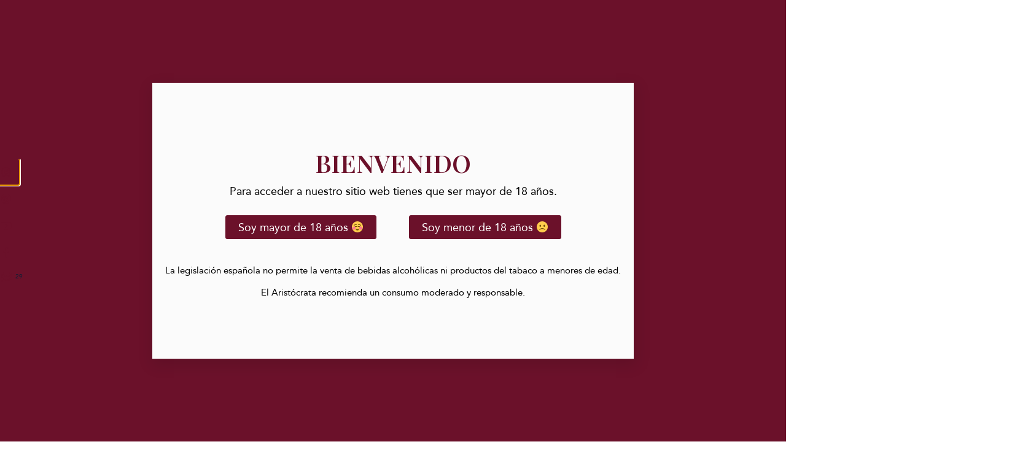

--- FILE ---
content_type: text/html; charset=UTF-8
request_url: https://www.elaristocrata.com/entrada/5-modelos-iconicos-de-zapatos/
body_size: 57738
content:
<!doctype html>
<html lang="es" prefix="og: https://ogp.me/ns#">
<head>
	<meta charset="UTF-8">
		<meta name="viewport" content="width=device-width, initial-scale=1">
	<!-- Global site tag (gtag.js) - Google Analytics
	<script async src="https://www.googletagmanager.com/gtag/js?id=UA-55288808-1"></script>
	<script>
	  window.dataLayer = window.dataLayer || [];
	  function gtag(){dataLayer.push(arguments);}
	  gtag('js', new Date());
	  gtag('config', 'UA-55288808-1');
	</script>  -->
	<link rel="profile" href="http://gmpg.org/xfn/11">
	
<!-- Optimización para motores de búsqueda de Rank Math -  https://rankmath.com/ -->
<title>5 MODELOS ICÓNICOS DE ZAPATOS - El Aristócrata</title>
<meta name="description" content="Igual que hay relojes emblemáticos que los amantes de la alta relojería buscan conseguir, también hay zapatos que son considerados como modelos míticos y que los adeptos a la más exquisita [...]"/>
<meta name="robots" content="follow, index, max-snippet:-1, max-video-preview:-1, max-image-preview:large"/>
<link rel="canonical" href="https://www.elaristocrata.com/entrada/5-modelos-iconicos-de-zapatos/" />
<meta property="og:locale" content="es_ES" />
<meta property="og:type" content="article" />
<meta property="og:title" content="5 MODELOS ICÓNICOS DE ZAPATOS - El Aristócrata" />
<meta property="og:description" content="Igual que hay relojes emblemáticos que los amantes de la alta relojería buscan conseguir, también hay zapatos que son considerados como modelos míticos y que los adeptos a la más exquisita [...]" />
<meta property="og:url" content="https://www.elaristocrata.com/entrada/5-modelos-iconicos-de-zapatos/" />
<meta property="og:site_name" content="El Aristócrata" />
<meta property="article:section" content="Zapatos" />
<meta property="og:updated_time" content="2021-08-30T16:36:17+02:00" />
<meta property="og:image" content="https://www.elaristocrata.com/wp-content/uploads/2017/02/f14a51bf5fdd563f3b7b1fd975c741fe.jpg" />
<meta property="og:image:secure_url" content="https://www.elaristocrata.com/wp-content/uploads/2017/02/f14a51bf5fdd563f3b7b1fd975c741fe.jpg" />
<meta property="og:image:width" content="564" />
<meta property="og:image:height" content="564" />
<meta property="og:image:alt" content="5 MODELOS ICÓNICOS DE ZAPATOS" />
<meta property="og:image:type" content="image/jpeg" />
<meta property="article:published_time" content="2017-02-25T20:42:00+02:00" />
<meta property="article:modified_time" content="2021-08-30T16:36:17+02:00" />
<meta name="twitter:card" content="summary_large_image" />
<meta name="twitter:title" content="5 MODELOS ICÓNICOS DE ZAPATOS - El Aristócrata" />
<meta name="twitter:description" content="Igual que hay relojes emblemáticos que los amantes de la alta relojería buscan conseguir, también hay zapatos que son considerados como modelos míticos y que los adeptos a la más exquisita [...]" />
<meta name="twitter:image" content="https://www.elaristocrata.com/wp-content/uploads/2017/02/f14a51bf5fdd563f3b7b1fd975c741fe.jpg" />
<meta name="twitter:label1" content="Escrito por" />
<meta name="twitter:data1" content="José María López-Galiacho" />
<meta name="twitter:label2" content="Tiempo de lectura" />
<meta name="twitter:data2" content="3 minutos" />
<script type="application/ld+json" class="rank-math-schema">{"@context":"https://schema.org","@graph":[{"@type":["NewsMediaOrganization","Organization"],"@id":"https://www.elaristocrata.com/#organization","name":"El Arist\u00f3crata","url":"https://www.elaristocrata.com","logo":{"@type":"ImageObject","@id":"https://www.elaristocrata.com/#logo","url":"https://www.elaristocrata.com/wp-content/uploads/2021/06/El_Aristocrata_Logo_914\u200a\u00d7\u200a147-150x147.png","contentUrl":"https://www.elaristocrata.com/wp-content/uploads/2021/06/El_Aristocrata_Logo_914\u200a\u00d7\u200a147-150x147.png","caption":"El Arist\u00f3crata","inLanguage":"es"}},{"@type":"WebSite","@id":"https://www.elaristocrata.com/#website","url":"https://www.elaristocrata.com","name":"El Arist\u00f3crata","publisher":{"@id":"https://www.elaristocrata.com/#organization"},"inLanguage":"es"},{"@type":"ImageObject","@id":"https://www.elaristocrata.com/wp-content/uploads/2017/02/f14a51bf5fdd563f3b7b1fd975c741fe.jpg","url":"https://www.elaristocrata.com/wp-content/uploads/2017/02/f14a51bf5fdd563f3b7b1fd975c741fe.jpg","width":"564","height":"564","inLanguage":"es"},{"@type":"WebPage","@id":"https://www.elaristocrata.com/entrada/5-modelos-iconicos-de-zapatos/#webpage","url":"https://www.elaristocrata.com/entrada/5-modelos-iconicos-de-zapatos/","name":"5 MODELOS IC\u00d3NICOS DE ZAPATOS - El Arist\u00f3crata","datePublished":"2017-02-25T20:42:00+02:00","dateModified":"2021-08-30T16:36:17+02:00","isPartOf":{"@id":"https://www.elaristocrata.com/#website"},"primaryImageOfPage":{"@id":"https://www.elaristocrata.com/wp-content/uploads/2017/02/f14a51bf5fdd563f3b7b1fd975c741fe.jpg"},"inLanguage":"es"},{"@type":"Person","@id":"https://www.elaristocrata.com/author/17061506845445991132/","name":"Jos\u00e9 Mar\u00eda L\u00f3pez-Galiacho","url":"https://www.elaristocrata.com/author/17061506845445991132/","image":{"@type":"ImageObject","@id":"https://secure.gravatar.com/avatar/7d99145c65a5f9ec2f001b10512d4600?s=96&amp;d=mm&amp;r=g","url":"https://secure.gravatar.com/avatar/7d99145c65a5f9ec2f001b10512d4600?s=96&amp;d=mm&amp;r=g","caption":"Jos\u00e9 Mar\u00eda L\u00f3pez-Galiacho","inLanguage":"es"},"worksFor":{"@id":"https://www.elaristocrata.com/#organization"}},{"@type":"BlogPosting","headline":"5 MODELOS IC\u00d3NICOS DE ZAPATOS - El Arist\u00f3crata","datePublished":"2017-02-25T20:42:00+02:00","dateModified":"2021-08-30T16:36:17+02:00","articleSection":"Zapatos","author":{"@id":"https://www.elaristocrata.com/author/17061506845445991132/","name":"Jos\u00e9 Mar\u00eda L\u00f3pez-Galiacho"},"publisher":{"@id":"https://www.elaristocrata.com/#organization"},"description":"Igual que hay relojes emblem\u00e1ticos que los amantes de la alta relojer\u00eda buscan conseguir, tambi\u00e9n hay zapatos que son considerados como modelos m\u00edticos y que los adeptos a la m\u00e1s exquisita [...]","name":"5 MODELOS IC\u00d3NICOS DE ZAPATOS - El Arist\u00f3crata","@id":"https://www.elaristocrata.com/entrada/5-modelos-iconicos-de-zapatos/#richSnippet","isPartOf":{"@id":"https://www.elaristocrata.com/entrada/5-modelos-iconicos-de-zapatos/#webpage"},"image":{"@id":"https://www.elaristocrata.com/wp-content/uploads/2017/02/f14a51bf5fdd563f3b7b1fd975c741fe.jpg"},"inLanguage":"es","mainEntityOfPage":{"@id":"https://www.elaristocrata.com/entrada/5-modelos-iconicos-de-zapatos/#webpage"}}]}</script>
<!-- /Plugin Rank Math WordPress SEO -->

<link rel='dns-prefetch' href='//www.googletagmanager.com' />
<link rel="alternate" type="application/rss+xml" title="El Aristócrata &raquo; Feed" href="https://www.elaristocrata.com/feed/" />
<link rel="alternate" type="application/rss+xml" title="El Aristócrata &raquo; Feed de los comentarios" href="https://www.elaristocrata.com/comments/feed/" />
<link rel="alternate" type="application/rss+xml" title="El Aristócrata &raquo; Comentario 5 MODELOS ICÓNICOS DE ZAPATOS del feed" href="https://www.elaristocrata.com/entrada/5-modelos-iconicos-de-zapatos/feed/" />
<meta property="og:image" content="https://www.elaristocrata.com/wp-content/uploads/2017/02/f14a51bf5fdd563f3b7b1fd975c741fe.jpg" /><meta name="description" content="Igual que hay relojes emblemáticos que los amantes de la alta relojería buscan conseguir, también hay zapatos que"><link rel="apple-touch-icon" href="https://www.elaristocrata.com/wp-content/uploads/2017/02/f14a51bf5fdd563f3b7b1fd975c741fe.jpg">		<!-- This site uses the Google Analytics by ExactMetrics plugin v8.8.0 - Using Analytics tracking - https://www.exactmetrics.com/ -->
							<script src="//www.googletagmanager.com/gtag/js?id=G-PVP5FBH68Q"  data-cfasync="false" data-wpfc-render="false" async></script>
			<script data-cfasync="false" data-wpfc-render="false">
				var em_version = '8.8.0';
				var em_track_user = true;
				var em_no_track_reason = '';
								var ExactMetricsDefaultLocations = {"page_location":"https:\/\/www.elaristocrata.com\/entrada\/5-modelos-iconicos-de-zapatos\/"};
								if ( typeof ExactMetricsPrivacyGuardFilter === 'function' ) {
					var ExactMetricsLocations = (typeof ExactMetricsExcludeQuery === 'object') ? ExactMetricsPrivacyGuardFilter( ExactMetricsExcludeQuery ) : ExactMetricsPrivacyGuardFilter( ExactMetricsDefaultLocations );
				} else {
					var ExactMetricsLocations = (typeof ExactMetricsExcludeQuery === 'object') ? ExactMetricsExcludeQuery : ExactMetricsDefaultLocations;
				}

								var disableStrs = [
										'ga-disable-G-PVP5FBH68Q',
									];

				/* Function to detect opted out users */
				function __gtagTrackerIsOptedOut() {
					for (var index = 0; index < disableStrs.length; index++) {
						if (document.cookie.indexOf(disableStrs[index] + '=true') > -1) {
							return true;
						}
					}

					return false;
				}

				/* Disable tracking if the opt-out cookie exists. */
				if (__gtagTrackerIsOptedOut()) {
					for (var index = 0; index < disableStrs.length; index++) {
						window[disableStrs[index]] = true;
					}
				}

				/* Opt-out function */
				function __gtagTrackerOptout() {
					for (var index = 0; index < disableStrs.length; index++) {
						document.cookie = disableStrs[index] + '=true; expires=Thu, 31 Dec 2099 23:59:59 UTC; path=/';
						window[disableStrs[index]] = true;
					}
				}

				if ('undefined' === typeof gaOptout) {
					function gaOptout() {
						__gtagTrackerOptout();
					}
				}
								window.dataLayer = window.dataLayer || [];

				window.ExactMetricsDualTracker = {
					helpers: {},
					trackers: {},
				};
				if (em_track_user) {
					function __gtagDataLayer() {
						dataLayer.push(arguments);
					}

					function __gtagTracker(type, name, parameters) {
						if (!parameters) {
							parameters = {};
						}

						if (parameters.send_to) {
							__gtagDataLayer.apply(null, arguments);
							return;
						}

						if (type === 'event') {
														parameters.send_to = exactmetrics_frontend.v4_id;
							var hookName = name;
							if (typeof parameters['event_category'] !== 'undefined') {
								hookName = parameters['event_category'] + ':' + name;
							}

							if (typeof ExactMetricsDualTracker.trackers[hookName] !== 'undefined') {
								ExactMetricsDualTracker.trackers[hookName](parameters);
							} else {
								__gtagDataLayer('event', name, parameters);
							}
							
						} else {
							__gtagDataLayer.apply(null, arguments);
						}
					}

					__gtagTracker('js', new Date());
					__gtagTracker('set', {
						'developer_id.dNDMyYj': true,
											});
					if ( ExactMetricsLocations.page_location ) {
						__gtagTracker('set', ExactMetricsLocations);
					}
										__gtagTracker('config', 'G-PVP5FBH68Q', {"allow_anchor":"true","forceSSL":"true","link_attribution":"true","page_path":location.pathname + location.search + location.hash} );
										window.gtag = __gtagTracker;										(function () {
						/* https://developers.google.com/analytics/devguides/collection/analyticsjs/ */
						/* ga and __gaTracker compatibility shim. */
						var noopfn = function () {
							return null;
						};
						var newtracker = function () {
							return new Tracker();
						};
						var Tracker = function () {
							return null;
						};
						var p = Tracker.prototype;
						p.get = noopfn;
						p.set = noopfn;
						p.send = function () {
							var args = Array.prototype.slice.call(arguments);
							args.unshift('send');
							__gaTracker.apply(null, args);
						};
						var __gaTracker = function () {
							var len = arguments.length;
							if (len === 0) {
								return;
							}
							var f = arguments[len - 1];
							if (typeof f !== 'object' || f === null || typeof f.hitCallback !== 'function') {
								if ('send' === arguments[0]) {
									var hitConverted, hitObject = false, action;
									if ('event' === arguments[1]) {
										if ('undefined' !== typeof arguments[3]) {
											hitObject = {
												'eventAction': arguments[3],
												'eventCategory': arguments[2],
												'eventLabel': arguments[4],
												'value': arguments[5] ? arguments[5] : 1,
											}
										}
									}
									if ('pageview' === arguments[1]) {
										if ('undefined' !== typeof arguments[2]) {
											hitObject = {
												'eventAction': 'page_view',
												'page_path': arguments[2],
											}
										}
									}
									if (typeof arguments[2] === 'object') {
										hitObject = arguments[2];
									}
									if (typeof arguments[5] === 'object') {
										Object.assign(hitObject, arguments[5]);
									}
									if ('undefined' !== typeof arguments[1].hitType) {
										hitObject = arguments[1];
										if ('pageview' === hitObject.hitType) {
											hitObject.eventAction = 'page_view';
										}
									}
									if (hitObject) {
										action = 'timing' === arguments[1].hitType ? 'timing_complete' : hitObject.eventAction;
										hitConverted = mapArgs(hitObject);
										__gtagTracker('event', action, hitConverted);
									}
								}
								return;
							}

							function mapArgs(args) {
								var arg, hit = {};
								var gaMap = {
									'eventCategory': 'event_category',
									'eventAction': 'event_action',
									'eventLabel': 'event_label',
									'eventValue': 'event_value',
									'nonInteraction': 'non_interaction',
									'timingCategory': 'event_category',
									'timingVar': 'name',
									'timingValue': 'value',
									'timingLabel': 'event_label',
									'page': 'page_path',
									'location': 'page_location',
									'title': 'page_title',
									'referrer' : 'page_referrer',
								};
								for (arg in args) {
																		if (!(!args.hasOwnProperty(arg) || !gaMap.hasOwnProperty(arg))) {
										hit[gaMap[arg]] = args[arg];
									} else {
										hit[arg] = args[arg];
									}
								}
								return hit;
							}

							try {
								f.hitCallback();
							} catch (ex) {
							}
						};
						__gaTracker.create = newtracker;
						__gaTracker.getByName = newtracker;
						__gaTracker.getAll = function () {
							return [];
						};
						__gaTracker.remove = noopfn;
						__gaTracker.loaded = true;
						window['__gaTracker'] = __gaTracker;
					})();
									} else {
										console.log("");
					(function () {
						function __gtagTracker() {
							return null;
						}

						window['__gtagTracker'] = __gtagTracker;
						window['gtag'] = __gtagTracker;
					})();
									}
			</script>
			
							<!-- / Google Analytics by ExactMetrics -->
		<script>
window._wpemojiSettings = {"baseUrl":"https:\/\/s.w.org\/images\/core\/emoji\/14.0.0\/72x72\/","ext":".png","svgUrl":"https:\/\/s.w.org\/images\/core\/emoji\/14.0.0\/svg\/","svgExt":".svg","source":{"concatemoji":"https:\/\/www.elaristocrata.com\/wp-includes\/js\/wp-emoji-release.min.js?ver=e28c2fd24b7680039875d82fcb10faac"}};
/*! This file is auto-generated */
!function(i,n){var o,s,e;function c(e){try{var t={supportTests:e,timestamp:(new Date).valueOf()};sessionStorage.setItem(o,JSON.stringify(t))}catch(e){}}function p(e,t,n){e.clearRect(0,0,e.canvas.width,e.canvas.height),e.fillText(t,0,0);var t=new Uint32Array(e.getImageData(0,0,e.canvas.width,e.canvas.height).data),r=(e.clearRect(0,0,e.canvas.width,e.canvas.height),e.fillText(n,0,0),new Uint32Array(e.getImageData(0,0,e.canvas.width,e.canvas.height).data));return t.every(function(e,t){return e===r[t]})}function u(e,t,n){switch(t){case"flag":return n(e,"\ud83c\udff3\ufe0f\u200d\u26a7\ufe0f","\ud83c\udff3\ufe0f\u200b\u26a7\ufe0f")?!1:!n(e,"\ud83c\uddfa\ud83c\uddf3","\ud83c\uddfa\u200b\ud83c\uddf3")&&!n(e,"\ud83c\udff4\udb40\udc67\udb40\udc62\udb40\udc65\udb40\udc6e\udb40\udc67\udb40\udc7f","\ud83c\udff4\u200b\udb40\udc67\u200b\udb40\udc62\u200b\udb40\udc65\u200b\udb40\udc6e\u200b\udb40\udc67\u200b\udb40\udc7f");case"emoji":return!n(e,"\ud83e\udef1\ud83c\udffb\u200d\ud83e\udef2\ud83c\udfff","\ud83e\udef1\ud83c\udffb\u200b\ud83e\udef2\ud83c\udfff")}return!1}function f(e,t,n){var r="undefined"!=typeof WorkerGlobalScope&&self instanceof WorkerGlobalScope?new OffscreenCanvas(300,150):i.createElement("canvas"),a=r.getContext("2d",{willReadFrequently:!0}),o=(a.textBaseline="top",a.font="600 32px Arial",{});return e.forEach(function(e){o[e]=t(a,e,n)}),o}function t(e){var t=i.createElement("script");t.src=e,t.defer=!0,i.head.appendChild(t)}"undefined"!=typeof Promise&&(o="wpEmojiSettingsSupports",s=["flag","emoji"],n.supports={everything:!0,everythingExceptFlag:!0},e=new Promise(function(e){i.addEventListener("DOMContentLoaded",e,{once:!0})}),new Promise(function(t){var n=function(){try{var e=JSON.parse(sessionStorage.getItem(o));if("object"==typeof e&&"number"==typeof e.timestamp&&(new Date).valueOf()<e.timestamp+604800&&"object"==typeof e.supportTests)return e.supportTests}catch(e){}return null}();if(!n){if("undefined"!=typeof Worker&&"undefined"!=typeof OffscreenCanvas&&"undefined"!=typeof URL&&URL.createObjectURL&&"undefined"!=typeof Blob)try{var e="postMessage("+f.toString()+"("+[JSON.stringify(s),u.toString(),p.toString()].join(",")+"));",r=new Blob([e],{type:"text/javascript"}),a=new Worker(URL.createObjectURL(r),{name:"wpTestEmojiSupports"});return void(a.onmessage=function(e){c(n=e.data),a.terminate(),t(n)})}catch(e){}c(n=f(s,u,p))}t(n)}).then(function(e){for(var t in e)n.supports[t]=e[t],n.supports.everything=n.supports.everything&&n.supports[t],"flag"!==t&&(n.supports.everythingExceptFlag=n.supports.everythingExceptFlag&&n.supports[t]);n.supports.everythingExceptFlag=n.supports.everythingExceptFlag&&!n.supports.flag,n.DOMReady=!1,n.readyCallback=function(){n.DOMReady=!0}}).then(function(){return e}).then(function(){var e;n.supports.everything||(n.readyCallback(),(e=n.source||{}).concatemoji?t(e.concatemoji):e.wpemoji&&e.twemoji&&(t(e.twemoji),t(e.wpemoji)))}))}((window,document),window._wpemojiSettings);
</script>
<link rel='stylesheet' id='codepeople-search-in-place-style-css' href='https://www.elaristocrata.com/wp-content/plugins/search-in-place/css/codepeople_shearch_in_place.min.css?ver=1.1.4' media='all' />
<link rel='stylesheet' id='sgr-css' href='https://www.elaristocrata.com/wp-content/plugins/simple-google-recaptcha/sgr.css?ver=1667119763' media='all' />
<style id='wp-emoji-styles-inline-css'>

	img.wp-smiley, img.emoji {
		display: inline !important;
		border: none !important;
		box-shadow: none !important;
		height: 1em !important;
		width: 1em !important;
		margin: 0 0.07em !important;
		vertical-align: -0.1em !important;
		background: none !important;
		padding: 0 !important;
	}
</style>
<link rel='stylesheet' id='wp-block-library-css' href='https://www.elaristocrata.com/wp-includes/css/dist/block-library/style.min.css?ver=e28c2fd24b7680039875d82fcb10faac' media='all' />
<link rel='stylesheet' id='quotescollection-block-quotes-css' href='https://www.elaristocrata.com/wp-content/plugins/quotes-collection/blocks/quotes/style.css?ver=1644078572' media='all' />
<link rel='stylesheet' id='quotescollection-block-random-quote-css' href='https://www.elaristocrata.com/wp-content/plugins/quotes-collection/blocks/random-quote/style.css?ver=1644078571' media='all' />
<style id='global-styles-inline-css'>
body{--wp--preset--color--black: #000000;--wp--preset--color--cyan-bluish-gray: #abb8c3;--wp--preset--color--white: #ffffff;--wp--preset--color--pale-pink: #f78da7;--wp--preset--color--vivid-red: #cf2e2e;--wp--preset--color--luminous-vivid-orange: #ff6900;--wp--preset--color--luminous-vivid-amber: #fcb900;--wp--preset--color--light-green-cyan: #7bdcb5;--wp--preset--color--vivid-green-cyan: #00d084;--wp--preset--color--pale-cyan-blue: #8ed1fc;--wp--preset--color--vivid-cyan-blue: #0693e3;--wp--preset--color--vivid-purple: #9b51e0;--wp--preset--gradient--vivid-cyan-blue-to-vivid-purple: linear-gradient(135deg,rgba(6,147,227,1) 0%,rgb(155,81,224) 100%);--wp--preset--gradient--light-green-cyan-to-vivid-green-cyan: linear-gradient(135deg,rgb(122,220,180) 0%,rgb(0,208,130) 100%);--wp--preset--gradient--luminous-vivid-amber-to-luminous-vivid-orange: linear-gradient(135deg,rgba(252,185,0,1) 0%,rgba(255,105,0,1) 100%);--wp--preset--gradient--luminous-vivid-orange-to-vivid-red: linear-gradient(135deg,rgba(255,105,0,1) 0%,rgb(207,46,46) 100%);--wp--preset--gradient--very-light-gray-to-cyan-bluish-gray: linear-gradient(135deg,rgb(238,238,238) 0%,rgb(169,184,195) 100%);--wp--preset--gradient--cool-to-warm-spectrum: linear-gradient(135deg,rgb(74,234,220) 0%,rgb(151,120,209) 20%,rgb(207,42,186) 40%,rgb(238,44,130) 60%,rgb(251,105,98) 80%,rgb(254,248,76) 100%);--wp--preset--gradient--blush-light-purple: linear-gradient(135deg,rgb(255,206,236) 0%,rgb(152,150,240) 100%);--wp--preset--gradient--blush-bordeaux: linear-gradient(135deg,rgb(254,205,165) 0%,rgb(254,45,45) 50%,rgb(107,0,62) 100%);--wp--preset--gradient--luminous-dusk: linear-gradient(135deg,rgb(255,203,112) 0%,rgb(199,81,192) 50%,rgb(65,88,208) 100%);--wp--preset--gradient--pale-ocean: linear-gradient(135deg,rgb(255,245,203) 0%,rgb(182,227,212) 50%,rgb(51,167,181) 100%);--wp--preset--gradient--electric-grass: linear-gradient(135deg,rgb(202,248,128) 0%,rgb(113,206,126) 100%);--wp--preset--gradient--midnight: linear-gradient(135deg,rgb(2,3,129) 0%,rgb(40,116,252) 100%);--wp--preset--font-size--small: 13px;--wp--preset--font-size--medium: 20px;--wp--preset--font-size--large: 36px;--wp--preset--font-size--x-large: 42px;--wp--preset--spacing--20: 0.44rem;--wp--preset--spacing--30: 0.67rem;--wp--preset--spacing--40: 1rem;--wp--preset--spacing--50: 1.5rem;--wp--preset--spacing--60: 2.25rem;--wp--preset--spacing--70: 3.38rem;--wp--preset--spacing--80: 5.06rem;--wp--preset--shadow--natural: 6px 6px 9px rgba(0, 0, 0, 0.2);--wp--preset--shadow--deep: 12px 12px 50px rgba(0, 0, 0, 0.4);--wp--preset--shadow--sharp: 6px 6px 0px rgba(0, 0, 0, 0.2);--wp--preset--shadow--outlined: 6px 6px 0px -3px rgba(255, 255, 255, 1), 6px 6px rgba(0, 0, 0, 1);--wp--preset--shadow--crisp: 6px 6px 0px rgba(0, 0, 0, 1);}body { margin: 0;--wp--style--global--content-size: 800px;--wp--style--global--wide-size: 1200px; }.wp-site-blocks > .alignleft { float: left; margin-right: 2em; }.wp-site-blocks > .alignright { float: right; margin-left: 2em; }.wp-site-blocks > .aligncenter { justify-content: center; margin-left: auto; margin-right: auto; }:where(.wp-site-blocks) > * { margin-block-start: 24px; margin-block-end: 0; }:where(.wp-site-blocks) > :first-child:first-child { margin-block-start: 0; }:where(.wp-site-blocks) > :last-child:last-child { margin-block-end: 0; }body { --wp--style--block-gap: 24px; }:where(body .is-layout-flow)  > :first-child:first-child{margin-block-start: 0;}:where(body .is-layout-flow)  > :last-child:last-child{margin-block-end: 0;}:where(body .is-layout-flow)  > *{margin-block-start: 24px;margin-block-end: 0;}:where(body .is-layout-constrained)  > :first-child:first-child{margin-block-start: 0;}:where(body .is-layout-constrained)  > :last-child:last-child{margin-block-end: 0;}:where(body .is-layout-constrained)  > *{margin-block-start: 24px;margin-block-end: 0;}:where(body .is-layout-flex) {gap: 24px;}:where(body .is-layout-grid) {gap: 24px;}body .is-layout-flow > .alignleft{float: left;margin-inline-start: 0;margin-inline-end: 2em;}body .is-layout-flow > .alignright{float: right;margin-inline-start: 2em;margin-inline-end: 0;}body .is-layout-flow > .aligncenter{margin-left: auto !important;margin-right: auto !important;}body .is-layout-constrained > .alignleft{float: left;margin-inline-start: 0;margin-inline-end: 2em;}body .is-layout-constrained > .alignright{float: right;margin-inline-start: 2em;margin-inline-end: 0;}body .is-layout-constrained > .aligncenter{margin-left: auto !important;margin-right: auto !important;}body .is-layout-constrained > :where(:not(.alignleft):not(.alignright):not(.alignfull)){max-width: var(--wp--style--global--content-size);margin-left: auto !important;margin-right: auto !important;}body .is-layout-constrained > .alignwide{max-width: var(--wp--style--global--wide-size);}body .is-layout-flex{display: flex;}body .is-layout-flex{flex-wrap: wrap;align-items: center;}body .is-layout-flex > *{margin: 0;}body .is-layout-grid{display: grid;}body .is-layout-grid > *{margin: 0;}body{padding-top: 0px;padding-right: 0px;padding-bottom: 0px;padding-left: 0px;}a:where(:not(.wp-element-button)){text-decoration: underline;}.wp-element-button, .wp-block-button__link{background-color: #32373c;border-width: 0;color: #fff;font-family: inherit;font-size: inherit;line-height: inherit;padding: calc(0.667em + 2px) calc(1.333em + 2px);text-decoration: none;}.has-black-color{color: var(--wp--preset--color--black) !important;}.has-cyan-bluish-gray-color{color: var(--wp--preset--color--cyan-bluish-gray) !important;}.has-white-color{color: var(--wp--preset--color--white) !important;}.has-pale-pink-color{color: var(--wp--preset--color--pale-pink) !important;}.has-vivid-red-color{color: var(--wp--preset--color--vivid-red) !important;}.has-luminous-vivid-orange-color{color: var(--wp--preset--color--luminous-vivid-orange) !important;}.has-luminous-vivid-amber-color{color: var(--wp--preset--color--luminous-vivid-amber) !important;}.has-light-green-cyan-color{color: var(--wp--preset--color--light-green-cyan) !important;}.has-vivid-green-cyan-color{color: var(--wp--preset--color--vivid-green-cyan) !important;}.has-pale-cyan-blue-color{color: var(--wp--preset--color--pale-cyan-blue) !important;}.has-vivid-cyan-blue-color{color: var(--wp--preset--color--vivid-cyan-blue) !important;}.has-vivid-purple-color{color: var(--wp--preset--color--vivid-purple) !important;}.has-black-background-color{background-color: var(--wp--preset--color--black) !important;}.has-cyan-bluish-gray-background-color{background-color: var(--wp--preset--color--cyan-bluish-gray) !important;}.has-white-background-color{background-color: var(--wp--preset--color--white) !important;}.has-pale-pink-background-color{background-color: var(--wp--preset--color--pale-pink) !important;}.has-vivid-red-background-color{background-color: var(--wp--preset--color--vivid-red) !important;}.has-luminous-vivid-orange-background-color{background-color: var(--wp--preset--color--luminous-vivid-orange) !important;}.has-luminous-vivid-amber-background-color{background-color: var(--wp--preset--color--luminous-vivid-amber) !important;}.has-light-green-cyan-background-color{background-color: var(--wp--preset--color--light-green-cyan) !important;}.has-vivid-green-cyan-background-color{background-color: var(--wp--preset--color--vivid-green-cyan) !important;}.has-pale-cyan-blue-background-color{background-color: var(--wp--preset--color--pale-cyan-blue) !important;}.has-vivid-cyan-blue-background-color{background-color: var(--wp--preset--color--vivid-cyan-blue) !important;}.has-vivid-purple-background-color{background-color: var(--wp--preset--color--vivid-purple) !important;}.has-black-border-color{border-color: var(--wp--preset--color--black) !important;}.has-cyan-bluish-gray-border-color{border-color: var(--wp--preset--color--cyan-bluish-gray) !important;}.has-white-border-color{border-color: var(--wp--preset--color--white) !important;}.has-pale-pink-border-color{border-color: var(--wp--preset--color--pale-pink) !important;}.has-vivid-red-border-color{border-color: var(--wp--preset--color--vivid-red) !important;}.has-luminous-vivid-orange-border-color{border-color: var(--wp--preset--color--luminous-vivid-orange) !important;}.has-luminous-vivid-amber-border-color{border-color: var(--wp--preset--color--luminous-vivid-amber) !important;}.has-light-green-cyan-border-color{border-color: var(--wp--preset--color--light-green-cyan) !important;}.has-vivid-green-cyan-border-color{border-color: var(--wp--preset--color--vivid-green-cyan) !important;}.has-pale-cyan-blue-border-color{border-color: var(--wp--preset--color--pale-cyan-blue) !important;}.has-vivid-cyan-blue-border-color{border-color: var(--wp--preset--color--vivid-cyan-blue) !important;}.has-vivid-purple-border-color{border-color: var(--wp--preset--color--vivid-purple) !important;}.has-vivid-cyan-blue-to-vivid-purple-gradient-background{background: var(--wp--preset--gradient--vivid-cyan-blue-to-vivid-purple) !important;}.has-light-green-cyan-to-vivid-green-cyan-gradient-background{background: var(--wp--preset--gradient--light-green-cyan-to-vivid-green-cyan) !important;}.has-luminous-vivid-amber-to-luminous-vivid-orange-gradient-background{background: var(--wp--preset--gradient--luminous-vivid-amber-to-luminous-vivid-orange) !important;}.has-luminous-vivid-orange-to-vivid-red-gradient-background{background: var(--wp--preset--gradient--luminous-vivid-orange-to-vivid-red) !important;}.has-very-light-gray-to-cyan-bluish-gray-gradient-background{background: var(--wp--preset--gradient--very-light-gray-to-cyan-bluish-gray) !important;}.has-cool-to-warm-spectrum-gradient-background{background: var(--wp--preset--gradient--cool-to-warm-spectrum) !important;}.has-blush-light-purple-gradient-background{background: var(--wp--preset--gradient--blush-light-purple) !important;}.has-blush-bordeaux-gradient-background{background: var(--wp--preset--gradient--blush-bordeaux) !important;}.has-luminous-dusk-gradient-background{background: var(--wp--preset--gradient--luminous-dusk) !important;}.has-pale-ocean-gradient-background{background: var(--wp--preset--gradient--pale-ocean) !important;}.has-electric-grass-gradient-background{background: var(--wp--preset--gradient--electric-grass) !important;}.has-midnight-gradient-background{background: var(--wp--preset--gradient--midnight) !important;}.has-small-font-size{font-size: var(--wp--preset--font-size--small) !important;}.has-medium-font-size{font-size: var(--wp--preset--font-size--medium) !important;}.has-large-font-size{font-size: var(--wp--preset--font-size--large) !important;}.has-x-large-font-size{font-size: var(--wp--preset--font-size--x-large) !important;}
.wp-block-navigation a:where(:not(.wp-element-button)){color: inherit;}
.wp-block-pullquote{font-size: 1.5em;line-height: 1.6;}
</style>
<link rel='stylesheet' id='automatic-upload-images-css' href='https://www.elaristocrata.com/wp-content/plugins/automatic-upload-images/public/css/automatic-upload-images-public.css?ver=1.0.0' media='all' />
<link rel='stylesheet' id='catch-infinite-scroll-css' href='https://www.elaristocrata.com/wp-content/plugins/catch-infinite-scroll/public/css/catch-infinite-scroll-public.css?ver=2.0.7' media='all' />
<link rel='stylesheet' id='cookie-law-info-css' href='https://www.elaristocrata.com/wp-content/plugins/cookie-law-info/legacy/public/css/cookie-law-info-public.css?ver=3.3.5' media='all' />
<link rel='stylesheet' id='cookie-law-info-gdpr-css' href='https://www.elaristocrata.com/wp-content/plugins/cookie-law-info/legacy/public/css/cookie-law-info-gdpr.css?ver=3.3.5' media='all' />
<link rel='stylesheet' id='searchandfilter-css' href='https://www.elaristocrata.com/wp-content/plugins/search-filter/style.css?ver=1' media='all' />
<link rel='stylesheet' id='widgetopts-styles-css' href='https://www.elaristocrata.com/wp-content/plugins/widget-options/assets/css/widget-options.css?ver=4.1.1' media='all' />
<link rel='stylesheet' id='element-ready-widgets-css' href='https://www.elaristocrata.com/wp-content/plugins/element-ready-lite/assets/css/widgets.min.css?ver=1765837741' media='all' />
<link rel='stylesheet' id='quotescollection-css' href='https://www.elaristocrata.com/wp-content/plugins/quotes-collection/css/quotes-collection.css?ver=2.5.2' media='all' />
<link rel='stylesheet' id='hello-elementor-css' href='https://www.elaristocrata.com/wp-content/themes/hello-elementor/assets/css/reset.css?ver=3.4.5' media='all' />
<link rel='stylesheet' id='hello-elementor-theme-style-css' href='https://www.elaristocrata.com/wp-content/themes/hello-elementor/assets/css/theme.css?ver=3.4.5' media='all' />
<link rel='stylesheet' id='chld_thm_cfg_child-css' href='https://www.elaristocrata.com/wp-content/themes/el-aristocrata/style.css?ver=e28c2fd24b7680039875d82fcb10faac' media='all' />
<link rel='stylesheet' id='hello-elementor-header-footer-css' href='https://www.elaristocrata.com/wp-content/themes/hello-elementor/assets/css/header-footer.css?ver=3.4.5' media='all' />
<link rel='stylesheet' id='elementor-frontend-css' href='https://www.elaristocrata.com/wp-content/plugins/elementor/assets/css/frontend.min.css?ver=3.22.3' media='all' />
<link rel='stylesheet' id='elementor-post-13-css' href='https://www.elaristocrata.com/wp-content/uploads/elementor/css/post-13.css?ver=1755676501' media='all' />
<link rel='stylesheet' id='elementor-icons-css' href='https://www.elaristocrata.com/wp-content/plugins/elementor/assets/lib/eicons/css/elementor-icons.min.css?ver=5.30.0' media='all' />
<link rel='stylesheet' id='swiper-css' href='https://www.elaristocrata.com/wp-content/plugins/elementor/assets/lib/swiper/v8/css/swiper.min.css?ver=8.4.5' media='all' />
<link rel='stylesheet' id='elementor-pro-css' href='https://www.elaristocrata.com/wp-content/plugins/elementor-pro/assets/css/frontend.min.css?ver=3.14.1' media='all' />
<link rel='stylesheet' id='font-awesome-5-all-css' href='https://www.elaristocrata.com/wp-content/plugins/elementor/assets/lib/font-awesome/css/all.min.css?ver=3.22.3' media='all' />
<link rel='stylesheet' id='font-awesome-4-shim-css' href='https://www.elaristocrata.com/wp-content/plugins/elementor/assets/lib/font-awesome/css/v4-shims.min.css?ver=3.22.3' media='all' />
<link rel='stylesheet' id='elementor-global-css' href='https://www.elaristocrata.com/wp-content/uploads/elementor/css/global.css?ver=1755676502' media='all' />
<link rel='stylesheet' id='elementor-post-4685-css' href='https://www.elaristocrata.com/wp-content/uploads/elementor/css/post-4685.css?ver=1755676502' media='all' />
<link rel='stylesheet' id='elementor-post-4913-css' href='https://www.elaristocrata.com/wp-content/uploads/elementor/css/post-4913.css?ver=1755676502' media='all' />
<link rel='stylesheet' id='elementor-post-6435-css' href='https://www.elaristocrata.com/wp-content/uploads/elementor/css/post-6435.css?ver=1755676515' media='all' />
<link rel='stylesheet' id='elementor-post-16410-css' href='https://www.elaristocrata.com/wp-content/uploads/elementor/css/post-16410.css?ver=1755676502' media='all' />
<link rel='stylesheet' id='elementor-post-6855-css' href='https://www.elaristocrata.com/wp-content/uploads/elementor/css/post-6855.css?ver=1755676502' media='all' />
<link rel='stylesheet' id='elementor-post-6447-css' href='https://www.elaristocrata.com/wp-content/uploads/elementor/css/post-6447.css?ver=1755676502' media='all' />
<link rel='stylesheet' id='elementor-post-5907-css' href='https://www.elaristocrata.com/wp-content/uploads/elementor/css/post-5907.css?ver=1755676502' media='all' />
<link rel='stylesheet' id='elementor-post-4773-css' href='https://www.elaristocrata.com/wp-content/uploads/elementor/css/post-4773.css?ver=1755676502' media='all' />
<link rel='stylesheet' id='ecs-styles-css' href='https://www.elaristocrata.com/wp-content/plugins/ele-custom-skin/assets/css/ecs-style.css?ver=3.1.7' media='all' />
<link rel='stylesheet' id='elementor-post-14021-css' href='https://www.elaristocrata.com/wp-content/uploads/elementor/css/post-14021.css?ver=1657534267' media='all' />
<link rel='stylesheet' id='elementor-post-14070-css' href='https://www.elaristocrata.com/wp-content/uploads/elementor/css/post-14070.css?ver=1645440368' media='all' />
<link rel='stylesheet' id='elementor-post-14324-css' href='https://www.elaristocrata.com/wp-content/uploads/elementor/css/post-14324.css?ver=1637754950' media='all' />
<link rel='stylesheet' id='elementor-post-14331-css' href='https://www.elaristocrata.com/wp-content/uploads/elementor/css/post-14331.css?ver=1645440434' media='all' />
<link rel='stylesheet' id='google-fonts-1-css' href='https://fonts.googleapis.com/css?family=Playfair+Display%3A100%2C100italic%2C200%2C200italic%2C300%2C300italic%2C400%2C400italic%2C500%2C500italic%2C600%2C600italic%2C700%2C700italic%2C800%2C800italic%2C900%2C900italic&#038;display=swap&#038;ver=e28c2fd24b7680039875d82fcb10faac' media='all' />
<link rel='stylesheet' id='elementor-icons-shared-0-css' href='https://www.elaristocrata.com/wp-content/plugins/elementor/assets/lib/font-awesome/css/fontawesome.min.css?ver=5.15.3' media='all' />
<link rel='stylesheet' id='elementor-icons-fa-brands-css' href='https://www.elaristocrata.com/wp-content/plugins/elementor/assets/lib/font-awesome/css/brands.min.css?ver=5.15.3' media='all' />
<link rel='stylesheet' id='elementor-icons-fa-solid-css' href='https://www.elaristocrata.com/wp-content/plugins/elementor/assets/lib/font-awesome/css/solid.min.css?ver=5.15.3' media='all' />
<link rel='stylesheet' id='elementor-icons-fa-regular-css' href='https://www.elaristocrata.com/wp-content/plugins/elementor/assets/lib/font-awesome/css/regular.min.css?ver=5.15.3' media='all' />
<link rel="preconnect" href="https://fonts.gstatic.com/" crossorigin><script src="https://www.elaristocrata.com/wp-includes/js/jquery/jquery.min.js?ver=3.7.1" id="jquery-core-js"></script>
<script src="https://www.elaristocrata.com/wp-includes/js/jquery/jquery-migrate.min.js?ver=3.4.1" id="jquery-migrate-js"></script>
<script id="codepeople-search-in-place-js-extra">
var codepeople_search_in_place = {"own_only":"0","result_number":"10","more":"M\u00e1s Resultados","empty":"0 Resultados","char_number":"3","root":"Ly93d3cuZWxhcmlzdG9jcmF0YS5jb20vd3AtYWRtaW4v","home":"https:\/\/www.elaristocrata.com","summary_length":"20","operator":"or","lang":"es","highlight_colors":["#F4EFEC\r","#B5DCE1\r","#F4E0E9\r","#D7E0B1\r","#F4D9D0\r","#D6CDC8\r","#F4E3C9\r","#CFDAF0"],"areas":["div.hentry","#content","#main","div.content","#middle","#container","#wrapper","article",".elementor","body"]};
</script>
<script src="https://www.elaristocrata.com/wp-content/plugins/search-in-place/js/codepeople_shearch_in_place.min.js?ver=1.1.4" id="codepeople-search-in-place-js"></script>
<script id="sgr-js-extra">
var sgr = {"sgr_site_key":"6Le17_0UAAAAAOWFxVmk49vjaJWEhK8zMRoM-4rv"};
</script>
<script src="https://www.elaristocrata.com/wp-content/plugins/simple-google-recaptcha/sgr.js?ver=1667119763" id="sgr-js"></script>
<script src="https://www.elaristocrata.com/wp-content/plugins/google-analytics-dashboard-for-wp/assets/js/frontend-gtag.min.js?ver=8.8.0" id="exactmetrics-frontend-script-js" async data-wp-strategy="async"></script>
<script data-cfasync="false" data-wpfc-render="false" id='exactmetrics-frontend-script-js-extra'>var exactmetrics_frontend = {"js_events_tracking":"true","download_extensions":"doc,pdf,ppt,zip,xls,docx,pptx,xlsx","inbound_paths":"[{\"path\":\"\\\/entrada\\\/banners\\\/\",\"label\":\"banners\"}]","home_url":"https:\/\/www.elaristocrata.com","hash_tracking":"true","v4_id":"G-PVP5FBH68Q"};</script>
<script src="https://www.elaristocrata.com/wp-content/plugins/automatic-upload-images/public/js/automatic-upload-images-public.js?ver=1.0.0" id="automatic-upload-images-js"></script>
<script id="catch-infinite-scroll-js-extra">
var selector = {"jetpack_enabled":"","image":"https:\/\/www.elaristocrata.com\/wp-content\/plugins\/catch-infinite-scroll\/image\/loader.gif","load_more_text":"VER M\u00c1S ART\u00cdCULOS","finish_text":"NO HAY M\u00c1S ART\u00cdCULOS EN ESTA CATEGOR\u00cdA","event":"click","navigationSelector":"nav.elementor-pagination","nextSelector":"a.next","contentSelector":"div.artiload","itemSelector":"article.elementor-post","type":"post","theme":"el-aristocrata"};
</script>
<script src="https://www.elaristocrata.com/wp-content/plugins/catch-infinite-scroll/public/js/catch-infinite-scroll-public.js?ver=2.0.7" id="catch-infinite-scroll-js"></script>
<script id="cookie-law-info-js-extra">
var Cli_Data = {"nn_cookie_ids":[],"cookielist":[],"non_necessary_cookies":[],"ccpaEnabled":"","ccpaRegionBased":"","ccpaBarEnabled":"","strictlyEnabled":["necessary","obligatoire"],"ccpaType":"gdpr","js_blocking":"1","custom_integration":"","triggerDomRefresh":"","secure_cookies":""};
var cli_cookiebar_settings = {"animate_speed_hide":"500","animate_speed_show":"500","background":"#FFF","border":"#b1a6a6c2","border_on":"","button_1_button_colour":"#61a229","button_1_button_hover":"#4e8221","button_1_link_colour":"#fff","button_1_as_button":"1","button_1_new_win":"","button_2_button_colour":"#333","button_2_button_hover":"#292929","button_2_link_colour":"#444","button_2_as_button":"","button_2_hidebar":"","button_3_button_colour":"#dedfe0","button_3_button_hover":"#b2b2b3","button_3_link_colour":"#333333","button_3_as_button":"1","button_3_new_win":"","button_4_button_colour":"#dedfe0","button_4_button_hover":"#b2b2b3","button_4_link_colour":"#333333","button_4_as_button":"1","button_7_button_colour":"#6b112a","button_7_button_hover":"#560e22","button_7_link_colour":"#fff","button_7_as_button":"1","button_7_new_win":"","font_family":"inherit","header_fix":"","notify_animate_hide":"1","notify_animate_show":"1","notify_div_id":"#cookie-law-info-bar","notify_position_horizontal":"right","notify_position_vertical":"bottom","scroll_close":"","scroll_close_reload":"","accept_close_reload":"","reject_close_reload":"","showagain_tab":"1","showagain_background":"#fff","showagain_border":"#000","showagain_div_id":"#cookie-law-info-again","showagain_x_position":"100px","text":"#333333","show_once_yn":"","show_once":"10000","logging_on":"","as_popup":"","popup_overlay":"1","bar_heading_text":"","cookie_bar_as":"banner","popup_showagain_position":"bottom-right","widget_position":"left"};
var log_object = {"ajax_url":"https:\/\/www.elaristocrata.com\/wp-admin\/admin-ajax.php"};
</script>
<script src="https://www.elaristocrata.com/wp-content/plugins/cookie-law-info/legacy/public/js/cookie-law-info-public.js?ver=3.3.5" id="cookie-law-info-js"></script>
<script src="https://www.elaristocrata.com/wp-content/plugins/the-preloader/js/preloader-script.js" id="wptime-plugin-preloader-script-js"></script>
<script id="quotescollection-js-extra">
var quotescollectionAjax = {"ajaxUrl":"https:\/\/www.elaristocrata.com\/wp-admin\/admin-ajax.php","nonce":"3d37054f8d","nextQuote":"Ver anterior \u00bb","loading":"Leyendo...","error":"Error leyendo cita","autoRefreshMax":"5","autoRefreshCount":"0"};
</script>
<script src="https://www.elaristocrata.com/wp-content/plugins/quotes-collection/js/quotes-collection.js?ver=2.5.2" id="quotescollection-js"></script>
<script src="https://www.elaristocrata.com/wp-content/plugins/elementor/assets/lib/font-awesome/js/v4-shims.min.js?ver=3.22.3" id="font-awesome-4-shim-js"></script>

<!-- Fragmento de código de la etiqueta de Google (gtag.js) añadida por Site Kit -->
<!-- Fragmento de código de Google Analytics añadido por Site Kit -->
<script src="https://www.googletagmanager.com/gtag/js?id=G-TG2W7F3S3H" id="google_gtagjs-js" async></script>
<script id="google_gtagjs-js-after">
window.dataLayer = window.dataLayer || [];function gtag(){dataLayer.push(arguments);}
gtag("set","linker",{"domains":["www.elaristocrata.com"]});
gtag("js", new Date());
gtag("set", "developer_id.dZTNiMT", true);
gtag("config", "G-TG2W7F3S3H");
</script>
<script id="ecs_ajax_load-js-extra">
var ecs_ajax_params = {"ajaxurl":"https:\/\/www.elaristocrata.com\/wp-admin\/admin-ajax.php","posts":"{\"page\":0,\"name\":\"5-modelos-iconicos-de-zapatos\",\"error\":\"\",\"m\":\"\",\"p\":0,\"post_parent\":\"\",\"subpost\":\"\",\"subpost_id\":\"\",\"attachment\":\"\",\"attachment_id\":0,\"pagename\":\"\",\"page_id\":0,\"second\":\"\",\"minute\":\"\",\"hour\":\"\",\"day\":0,\"monthnum\":0,\"year\":0,\"w\":0,\"category_name\":\"\",\"tag\":\"\",\"cat\":\"\",\"tag_id\":\"\",\"author\":\"\",\"author_name\":\"\",\"feed\":\"\",\"tb\":\"\",\"paged\":0,\"meta_key\":\"\",\"meta_value\":\"\",\"preview\":\"\",\"s\":\"\",\"sentence\":\"\",\"title\":\"\",\"fields\":\"\",\"menu_order\":\"\",\"embed\":\"\",\"category__in\":[],\"category__not_in\":[],\"category__and\":[],\"post__in\":[],\"post__not_in\":[],\"post_name__in\":[],\"tag__in\":[],\"tag__not_in\":[],\"tag__and\":[],\"tag_slug__in\":[],\"tag_slug__and\":[],\"post_parent__in\":[],\"post_parent__not_in\":[],\"author__in\":[],\"author__not_in\":[],\"search_columns\":[],\"ignore_sticky_posts\":false,\"suppress_filters\":false,\"cache_results\":true,\"update_post_term_cache\":true,\"update_menu_item_cache\":false,\"lazy_load_term_meta\":true,\"update_post_meta_cache\":true,\"post_type\":\"\",\"posts_per_page\":8,\"nopaging\":false,\"comments_per_page\":\"50\",\"no_found_rows\":false,\"order\":\"DESC\"}"};
</script>
<script src="https://www.elaristocrata.com/wp-content/plugins/ele-custom-skin/assets/js/ecs_ajax_pagination.js?ver=3.1.7" id="ecs_ajax_load-js"></script>
<script src="https://www.elaristocrata.com/wp-content/plugins/ele-custom-skin/assets/js/ecs.js?ver=3.1.7" id="ecs-script-js"></script>
<link rel="https://api.w.org/" href="https://www.elaristocrata.com/wp-json/" /><link rel="alternate" type="application/json" href="https://www.elaristocrata.com/wp-json/wp/v2/posts/1633" /><link rel="EditURI" type="application/rsd+xml" title="RSD" href="https://www.elaristocrata.com/xmlrpc.php?rsd" />

<link rel='shortlink' href='https://www.elaristocrata.com/?p=1633' />
<link rel="alternate" type="application/json+oembed" href="https://www.elaristocrata.com/wp-json/oembed/1.0/embed?url=https%3A%2F%2Fwww.elaristocrata.com%2Fentrada%2F5-modelos-iconicos-de-zapatos%2F" />
<link rel="alternate" type="text/xml+oembed" href="https://www.elaristocrata.com/wp-json/oembed/1.0/embed?url=https%3A%2F%2Fwww.elaristocrata.com%2Fentrada%2F5-modelos-iconicos-de-zapatos%2F&#038;format=xml" />
<style>a.cld-like-dislike-trigger {color: #6b112a;}span.cld-count-wrap {color: #000430;}</style>	<style>
		#element-ready-header-builder .element-ready-header-nav {
			display: none;
		}
	</style>


<meta name="generator" content="Site Kit by Google 1.162.1" /><style>
.search-in-place {background-color: #F9F9F9;}
.search-in-place {border: 1px solid #DDDDDD;}
.search-in-place .item{border-bottom: 1px solid #DDDDDD;}.search-in-place .label{color:#333333;}
.search-in-place .label{text-shadow: 0 1px 0 #FFFFFF;}
.search-in-place .label{
				background: #ECECEC;
				background: -moz-linear-gradient(top,  #F9F9F9 0%, #ECECEC 100%);
				background: -webkit-gradient(linear, left top, left bottom, color-stop(0%,#F9F9F9), color-stop(100%,#ECECEC));
				background: -webkit-linear-gradient(top,  #F9F9F9 0%,#ECECEC 100%);
				background: -o-linear-gradient(top,  #F9F9F9 0%,#ECECEC 100%);
				background: -ms-linear-gradient(top,  #F9F9F9 0%,#ECECEC 100%);
				background: linear-gradient(to bottom,  #F9F9F9 0%,#ECECEC 100%);
				filter: progid:DXImageTransform.Microsoft.gradient( startColorstr='#F9F9F9', endColorstr='#ECECEC',GradientType=0 );
			}
.search-in-place .item.active{background-color:#FFFFFF;}
</style>    	<style type="text/css">
			#wptime-plugin-preloader{
				position: fixed;
				top: 0;
			 	left: 0;
			 	right: 0;
			 	bottom: 0;
				background:url(https://www.elaristocrata.com/wp-content/uploads/2021/07/preload.gif) no-repeat #FFFFFF 50%;
				-moz-background-size:64px 64px;
				-o-background-size:64px 64px;
				-webkit-background-size:64px 64px;
				background-size:64px 64px;
				z-index: 99998;
				width:100%;
				height:100%;
			}
		</style>

		<noscript>
    		<style type="text/css">
        		#wptime-plugin-preloader{
        			display:none !important;
        		}
    		</style>
		</noscript>
            <style type="text/css">
            .element-ready-style-3.element-ready-header-nav .navigation .navbar {
                position: relative;
                padding: 0;
                flex-wrap: inherit;
                display: flex;
                justify-content: space-between
            }

            .element-ready-style-3.element-ready-header-nav .navigation .navbar .country-flag img {
                border: 5px solid #fff;
                border-radius: 6px;
                box-shadow: 0 8px 16px 0 rgba(60, 110, 203, .2)
            }

            .element-ready-style-3 .navigation .navbar .navbar-toggler {
                border: 0
            }

            .element-ready-style-3 .navigation .navbar .navbar-toggler .toggler-icon {
                width: 30px;
                height: 2px;
                background-color: #222;
                margin: 5px 0;
                display: block;
                position: relative;
                transition: all .3s ease-out 0s
            }

            .element-ready-style-3 .navigation .navbar .navbar-toggler.active .toggler-icon:nth-of-type(1) {
                transform: rotate(45deg);
                top: 7px
            }

            .element-ready-style-3 .navigation .navbar .navbar-toggler.active .toggler-icon:nth-of-type(2) {
                opacity: 0
            }

            .element-ready-style-3 .navigation .navbar .navbar-toggler.active .toggler-icon:nth-of-type(3) {
                transform: rotate(135deg);
                top: -7px
            }

            @media (max-width:767px) {
                .element-ready-style-3.element-ready-header-nav .navigation .navbar .navbar-collapse {
                    position: absolute;
                    top: 128%;
                    left: 0;
                    width: 100%;
                    background-color: #fff;
                    z-index: 8;
                    padding: 10px 16px;
                    box-shadow: 0 26px 48px 0 rgba(0, 0, 0, .15)
                }
            }

            .element-ready-style-3.element-ready-header-nav .navigation .navbar .navbar-nav {
                list-style-type: none;
                margin: 0;
                padding: 0;
                display: table
            }

            @media (max-width:767px) {
                .element-ready-style-3.element-ready-header-nav .navigation .navbar .navbar-nav {
                    margin-right: 0
                }
            }

            .element-ready-style-3.element-ready-header-nav .navigation .navbar .navbar-nav.right-menu .nav-item a {
                text-align: center
            }

            .element-ready-style-3.element-ready-header-nav .navigation .navbar .navbar-nav.right-menu .nav-item .sub-menu>li a i {
                float: left
            }

            .element-ready-style-3.element-ready-header-nav .navigation .navbar .navbar-nav.right-menu .nav-item .sub-menu>li .sub-menu {
                left: auto;
                right: 100%
            }

            .element-ready-style-3.element-ready-header-nav .navigation .navbar .navbar-nav.right-menu .nav-item .sub-menu>li .sub-menu li .sub-menu {
                left: auto;
                right: 100%
            }

            .element-ready-style-3.element-ready-header-nav .navigation .navbar .navbar-nav .nav-item {
                position: relative;
                padding: 10px
            }

            .element-ready-style-3.element-ready-header-nav .navigation .navbar .navbar-nav .nav-item.element-ready-mega-menu-item {
                position: static
            }

            .element-ready-style-3.element-ready-header-nav .navigation .navbar .navbar-nav .nav-item>a {
                font-size: 16px;
                font-weight: 400;
                color: #222;
                text-transform: capitalize;
                position: relative;
                transition: all .3s ease-out 0s;
                line-height: 45px;
                padding: 0
            }

            @media (max-width:767px) {
                .element-ready-style-3.element-ready-header-nav .navigation .navbar .navbar-nav .nav-item a>i {
                    display: none
                }
            }

            @media (max-width:767px) {
                .element-ready-style-3.element-ready-header-nav .navigation .navbar .navbar-nav .nav-item>a {
                    padding: 0;
                    display: block;
                    border: 0;
                    margin: 0;
                    line-height: 40px
                }
            }

            .element-ready-style-3.element-ready-header-nav .navigation .navbar .navbar-nav .nav-item a span.badge-manu {
                padding: .25em .4em;
                font-size: 75%
            }

            .element-ready-style-3.element-ready-header-nav .navigation .navbar .navbar-nav .nav-item a span {
                padding-left: 5px;
                font-size: 15px
            }

            @media (max-width:767px) {
                .element-ready-style-3.element-ready-header-nav .navigation .navbar .navbar-nav .nav-item a span {
                    display: none
                }
            }

            .element-ready-style-3.element-ready-header-nav .navigation .navbar .navbar-nav .nav-item a i {
                padding-left: 6px
            }

            .element-ready-style-3.element-ready-header-nav .navigation .navbar .navbar-nav .nav-item:first-child a {
                margin-left: 0
            }

            .element-ready-style-3.element-ready-header-nav .navigation .navbar .navbar-nav .nav-item:last-child a {
                margin-right: 0
            }

            .element-ready-style-3.element-ready-header-nav .navigation .navbar .navbar-nav .nav-item .sub-menu {
                position: absolute;
                left: 0;
                top: 110%;
                width: 205px;
                background-color: #fff;
                opacity: 0;
                visibility: hidden;
                transition: all linear .3s;
                z-index: 99;
                box-shadow: 0 2px 6px 0 rgba(0, 0, 0, .16);
                list-style-type: none;
                margin: 0;
                padding: 15px 0;
                border-radius: 5px
            }

            @media only screen and (min-width:1200px) and (max-width:1600px) {
                .element-ready-style-3.element-ready-header-nav .navigation .navbar .navbar-nav .nav-item .sub-menu {
                    width: 150px
                }
            }

            @media only screen and (min-width:992px) and (max-width:1200px) {
                .element-ready-style-3.element-ready-header-nav .navigation .navbar .navbar-nav .nav-item .sub-menu {
                    width: 150px
                }
            }

            @media (max-width:767px) {
                .element-ready-style-3.element-ready-header-nav .navigation .navbar .navbar-nav .nav-item .sub-menu {
                    position: relative;
                    width: 100%;
                    left: 0;
                    top: auto;
                    opacity: 1;
                    visibility: visible;
                    display: none;
                    right: auto;
                    transform: translateX(0);
                    transition: all none ease-out 0s;
                    box-shadow: none;
                    text-align: left;
                    border-top: 0;
                    transition: 0s;
                    padding: 0
                }
            }

            .element-ready-style-3.element-ready-header-nav .navigation .navbar .navbar-nav .nav-item .sub-menu>li {
                position: relative
            }

            .element-ready-style-3.element-ready-header-nav .navigation .navbar .navbar-nav .nav-item .sub-menu>li .sub-menu {
                margin-left: 0
            }

            @media (max-width:767px) {
                .element-ready-style-3.element-ready-header-nav .navigation .navbar .navbar-nav .nav-item .sub-menu>li .sub-menu {
                    margin-left: 0
                }
            }

            .element-ready-style-3.element-ready-header-nav .navigation .navbar .navbar-nav .nav-item .sub-menu>li .sub-nav-toggler {
                color: #404040;
                transition: all .3s ease-out 0s
            }

            .element-ready-style-3.element-ready-header-nav .navigation .navbar .navbar-nav .nav-item .sub-menu>li a {
                display: block;
                padding: 0 30px;
                position: relative;
                color: #222;
                transition: all .3s ease-out 0s;
                border-radius: 4px;
                margin: 0 0;
                line-height: 2.5
            }

            @media only screen and (min-width:1200px) and (max-width:1600px) {
                .element-ready-style-3.element-ready-header-nav .navigation .navbar .navbar-nav .nav-item .sub-menu>li a {
                    padding: 0 20px
                }
            }

            @media only screen and (min-width:992px) and (max-width:1200px) {
                .element-ready-style-3.element-ready-header-nav .navigation .navbar .navbar-nav .nav-item .sub-menu>li a {
                    padding: 0 20px
                }
            }

            .element-ready-style-3.element-ready-header-nav .navigation .navbar .navbar-nav .nav-item .sub-menu>li a i {
                float: right;
                font-size: 16px;
                margin-top: 10px
            }

            @media (max-width:767px) {
                .element-ready-style-3.element-ready-header-nav .navigation .navbar .navbar-nav .nav-item .sub-menu>li a i {
                    display: none
                }
            }

            .element-ready-style-3 .element-ready-header-nav .navigation .navbar .navbar-nav .nav-item .sub-menu>li a .sub-nav-toggler i {
                display: inline-block
            }

            .element-ready-style-3.element-ready-header-nav .navigation .navbar .navbar-nav .nav-item .sub-menu>li .sub-menu {
                right: auto;
                left: 100%;
                top: 50%;
                opacity: 0;
                visibility: hidden;
                transition: all .3s ease-out 0s
            }

            @media (max-width:767px) {
                .element-ready-style-3.element-ready-header-nav .navigation .navbar .navbar-nav .nav-item .sub-menu>li .sub-menu {
                    padding-left: 30px;
                    transition: all 0s ease-out 0s
                }
            }

            .element-ready-style-3.element-ready-header-nav .navigation .navbar .navbar-nav .nav-item .sub-menu>li .sub-menu li {
                position: relative
            }

            .element-ready-style-3.element-ready-header-nav .navigation .navbar .navbar-nav .nav-item .sub-menu>li .sub-menu li .sub-menu {
                right: auto;
                left: 100%;
                top: 50%;
                opacity: 0;
                visibility: hidden;
                transition: all .3s ease-out 0s
            }

            .element-ready-style-3.element-ready-header-nav .navigation .navbar .navbar-nav .nav-item .sub-menu>li .sub-menu li:hover .sub-menu {
                top: 0;
                opacity: 1;
                visibility: visible
            }

            .element-ready-style-3.element-ready-header-nav .navigation .navbar .navbar-nav .nav-item .sub-menu>li:hover .sub-menu {
                top: 0;
                opacity: 1;
                visibility: visible
            }

            .element-ready-style-3.element-ready-header-nav .navigation .navbar .navbar-nav .nav-item .sub-menu>li:hover .sub-nav-toggler {
                color: #8b5bff
            }

            .element-ready-style-3.element-ready-header-nav .navigation .navbar .navbar-nav .nav-item .sub-menu>li:hover>a {
                color: #8b5bff
            }

            .element-ready-style-3.element-ready-header-nav .navigation .navbar .navbar-nav .nav-item:hover .sub-menu {
                opacity: 1;
                visibility: visible;
                top: 100%
            }

            .element-ready-style-3.element-ready-header-nav .navigation .navbar .navbar-nav .nav-item .sub-nav-toggler {
                display: none
            }

            @media (max-width:767px) {
                .element-ready-style-3.element-ready-header-nav .navigation .navbar .navbar-nav .nav-item .sub-nav-toggler {
                    display: inline-block;
                    position: absolute;
                    top: 0;
                    right: 0;
                    padding: 0;
                    font-size: 16px;
                    background: 0 0;
                    border: 0;
                    color: #222
                }
            }

            @media (max-width:767px) {
                .element-ready-style-3.element-ready-header-nav .navigation .navbar .navbar-btn {
                    position: absolute;
                    right: 70px;
                    top: 50%;
                    transform: translateY(-50%)
                }
            }

            .element-ready-style-3.element-ready-header-nav .navigation .navbar .navbar-btn>a:hover {
                background: #8b5bff;
                border-color: #8b5bff;
                color: #fff
            }

            .element-ready-style-3.element-ready-header-nav .navigation .navbar .navbar-btn .canvas-bar img {
                cursor: pointer
            }

            .element-ready-style-3 .element-ready-navbar .menu-item {
                display: inline-block
            }

            .element-ready-style-3 .element-ready-navbar .menu-item .element-ready-sub-menu .nav-item {
                display: block
            }

            .element-ready-style-3 .element-ready-navbar .menu-item .element-ready-sub-menu .nav-item>a {
                border-right: 0 !important
            }

            .element-ready-style-3 .element-ready-navbar .navigation .navbar .navbar-nav>.nav-item {
                display: inline-block
            }

            .element-ready-style-3 .element-ready-navbar .mega-menu {
                position: absolute;
                left: 0;
                right: 0;
                top: 110%;
                visibility: hidden;
                opacity: 0;
                z-index: 5;
                width: 100%;
                min-width: 200px;
                padding: 11px 25px 15px;
                background: #fff;
                -webkit-box-shadow: 0 10px 30px 0 rgb(35 47 62 / 25%);
                -moz-box-shadow: 0 10px 30px 0 rgba(35, 47, 62, .25);
                box-shadow: 0 10px 30px 0 rgb(35 47 62 / 25%);
                -webkit-transition: all .3s ease;
                -o-transition: all .3s ease;
                transition: all .3s ease;
                margin-left: auto;
                margin-right: auto
            }

            .element-ready-style-3 .element-ready-mega-menu-item .mega-menu {
                left: 50%;
                width: 165%;
                transform: translateX(-50%)
            }

            .element-ready-style-3 .element-ready-header-nav .navbar-nav li:hover .mega-menu,
            .navbar .navbar-nav li:hover .mega-menu {
                visibility: visible;
                opacity: 1;
                top: 100%
            }

            .er-mega-menu-builder>.element-ready-submenu-section {
                display: none
            }
        </style>
    <meta name="description" content="Igual que hay relojes emblemáticos que los amantes de la alta relojería buscan conseguir, también hay zapatos que son considerados como modelos míticos y que los adeptos a la más exquisita [...]">
<meta name="generator" content="Elementor 3.22.3; features: e_optimized_assets_loading, additional_custom_breakpoints; settings: css_print_method-external, google_font-enabled, font_display-swap">
<link rel="icon" href="https://www.elaristocrata.com/wp-content/uploads/2021/06/cropped-El-Aristocrata-32x32.png" sizes="32x32" />
<link rel="icon" href="https://www.elaristocrata.com/wp-content/uploads/2021/06/cropped-El-Aristocrata-192x192.png" sizes="192x192" />
<link rel="apple-touch-icon" href="https://www.elaristocrata.com/wp-content/uploads/2021/06/cropped-El-Aristocrata-180x180.png" />
<meta name="msapplication-TileImage" content="https://www.elaristocrata.com/wp-content/uploads/2021/06/cropped-El-Aristocrata-270x270.png" />
</head>
<body class="post-template-default single single-post postid-1633 single-format-standard wp-custom-logo wp-embed-responsive hello-elementor-default elementor-default elementor-template-full-width elementor-kit-13 elementor-page-6435">
<div id="wptime-plugin-preloader"></div>
		<header data-elementor-type="header" data-elementor-id="4685" class="elementor elementor-4685 elementor-location-header" data-elementor-post-type="elementor_library">
					<div class="elementor-section-wrap">
								<header class="elementor-section elementor-top-section elementor-element elementor-element-11ce8499 elementor-section-content-middle elementor-section-stretched section_cabecera-logo elementor-section-boxed elementor-section-height-default elementor-section-height-default" data-id="11ce8499" data-element_type="section" data-settings="{&quot;stretch_section&quot;:&quot;section-stretched&quot;,&quot;background_background&quot;:&quot;classic&quot;,&quot;sticky&quot;:&quot;top&quot;,&quot;sticky_on&quot;:[&quot;desktop&quot;,&quot;tablet&quot;,&quot;mobile&quot;],&quot;sticky_offset&quot;:0,&quot;sticky_effects_offset&quot;:0}">
						<div class="elementor-container elementor-column-gap-no">
					<div class="elementor-column elementor-col-33 elementor-top-column elementor-element elementor-element-3cca791d header_col_izquierda" data-id="3cca791d" data-element_type="column">
			<div class="elementor-widget-wrap elementor-element-populated">
						<section class="elementor-section elementor-inner-section elementor-element elementor-element-61102b7 elementor-section-boxed elementor-section-height-default elementor-section-height-default" data-id="61102b7" data-element_type="section">
						<div class="elementor-container elementor-column-gap-default">
					<div class="elementor-column elementor-col-50 elementor-inner-column elementor-element elementor-element-4e5b1c1" data-id="4e5b1c1" data-element_type="column">
			<div class="elementor-widget-wrap elementor-element-populated">
						<div class="elementor-element elementor-element-2aa1ee9 elementor-widget elementor-widget-image" data-id="2aa1ee9" data-element_type="widget" id="mega-menu" data-widget_type="image.default">
				<div class="elementor-widget-container">
														<a href="#elementor-action%3Aaction%3Dpopup%3Aopen%26settings%3DeyJpZCI6IjQ3NzMiLCJ0b2dnbGUiOmZhbHNlfQ%3D%3D">
							<img src="https://www.elaristocrata.com/wp-content/uploads/elementor/thumbs/menu-pad13d4h4xxvvorzwhm68tvwpq3rt6xpqw1j2fs6ga.png" title="menu" alt="menu" class="elementor-animation-grow" loading="lazy" />								</a>
													</div>
				</div>
					</div>
		</div>
				<div class="elementor-column elementor-col-50 elementor-inner-column elementor-element elementor-element-ba7d192" data-id="ba7d192" data-element_type="column">
			<div class="elementor-widget-wrap elementor-element-populated">
						<div class="elementor-element elementor-element-c80afa9 elementor-hidden-mobile elementor-widget elementor-widget-shortcode" data-id="c80afa9" data-element_type="widget" id="langswitcher" data-widget_type="shortcode.default">
				<div class="elementor-widget-container">
					<div class="elementor-shortcode"><div class="gtranslate_wrapper" id="gt-wrapper-43990837"></div></div>
				</div>
				</div>
					</div>
		</div>
					</div>
		</section>
					</div>
		</div>
				<div class="elementor-column elementor-col-33 elementor-top-column elementor-element elementor-element-6e40768e header_col_medio" data-id="6e40768e" data-element_type="column">
			<div class="elementor-widget-wrap elementor-element-populated">
						<div class="elementor-element elementor-element-5666c5c elementor-widget elementor-widget-image" data-id="5666c5c" data-element_type="widget" data-widget_type="image.default">
				<div class="elementor-widget-container">
														<a href="https://www.elaristocrata.com">
							<img width="1" height="1" src="https://www.elaristocrata.com/wp-content/uploads/2021/08/El_Aristocrata_Logo.svg" class="attachment-medium size-medium wp-image-6909" alt="El_Aristocrata" />								</a>
													</div>
				</div>
				<div class="elementor-element elementor-element-23106ab header_slogan elementor-hidden-phone elementor-widget elementor-widget-text-editor" data-id="23106ab" data-element_type="widget" data-widget_type="text-editor.default">
				<div class="elementor-widget-container">
							<p><strong>Vivir con estilo</strong> • Style In A Classic Way</p>						</div>
				</div>
					</div>
		</div>
				<div class="elementor-column elementor-col-33 elementor-top-column elementor-element elementor-element-fd0b93a" data-id="fd0b93a" data-element_type="column">
			<div class="elementor-widget-wrap elementor-element-populated">
						<section class="elementor-section elementor-inner-section elementor-element elementor-element-c1cf67b elementor-section-full_width elementor-section-content-top elementor-section-height-default elementor-section-height-default" data-id="c1cf67b" data-element_type="section">
						<div class="elementor-container elementor-column-gap-wider">
					<div class="elementor-column elementor-col-50 elementor-inner-column elementor-element elementor-element-dacc5ee elementor-hidden-phone" data-id="dacc5ee" data-element_type="column">
			<div class="elementor-widget-wrap elementor-element-populated">
						<div class="elementor-element elementor-element-43357ec elementor-align-right botsus elementor-hidden-phone elementor-widget elementor-widget-button" data-id="43357ec" data-element_type="widget" data-widget_type="button.default">
				<div class="elementor-widget-container">
					<div class="elementor-button-wrapper">
			<a class="elementor-button elementor-button-link elementor-size-sm" href="https://www.elaristocrata.com/suscribete/" target="_blank" rel="nofollow">
						<span class="elementor-button-content-wrapper">
									<span class="elementor-button-text">SUSCRÍBETE</span>
					</span>
					</a>
		</div>
				</div>
				</div>
					</div>
		</div>
				<div class="elementor-column elementor-col-50 elementor-inner-column elementor-element elementor-element-8fc25d2 colimgbusppl" data-id="8fc25d2" data-element_type="column" data-settings="{&quot;background_background&quot;:&quot;classic&quot;}">
			<div class="elementor-widget-wrap elementor-element-populated">
						<div class="elementor-element elementor-element-ca8946f imgbusppl elementor-widget elementor-widget-image" data-id="ca8946f" data-element_type="widget" data-settings="{&quot;_animation&quot;:&quot;none&quot;}" data-widget_type="image.default">
				<div class="elementor-widget-container">
														<a href="#elementor-action%3Aaction%3Dpopup%3Aopen%26settings%3DeyJpZCI6IjY0NDciLCJ0b2dnbGUiOmZhbHNlfQ%3D%3D">
							<img src="https://www.elaristocrata.com/wp-content/uploads/2021/06/buscar.svg" title="buscar" alt="Buscar" loading="lazy" />								</a>
													</div>
				</div>
					</div>
		</div>
					</div>
		</section>
					</div>
		</div>
					</div>
		</header>
				<section class="elementor-section elementor-top-section elementor-element elementor-element-48d0b2c7 elementor-section-stretched elementor-section-content-middle elementor-hidden-tablet elementor-hidden-mobile elementor-section-boxed elementor-section-height-default elementor-section-height-default" data-id="48d0b2c7" data-element_type="section" data-settings="{&quot;stretch_section&quot;:&quot;section-stretched&quot;}">
						<div class="elementor-container elementor-column-gap-no">
					<div class="elementor-column elementor-col-100 elementor-top-column elementor-element elementor-element-3e7deb60 elementor-hidden-tablet elementor-hidden-phone" data-id="3e7deb60" data-element_type="column" data-settings="{&quot;background_background&quot;:&quot;classic&quot;}">
			<div class="elementor-widget-wrap elementor-element-populated">
						<div class="elementor-element elementor-element-c77f786 mencatpadppl elementor-widget elementor-widget-element-ready-menu" data-id="c77f786" data-element_type="widget" data-widget_type="element-ready-menu.default">
				<div class="elementor-widget-container">
			        <!--====== Header START ======-->
                                                                                    <div class="element-ready-header-nav main-section element-ready-style-3">
    <div class="navigation">
        <nav class="navbar navbar-expand-lg navbar-light ">
             
            <div class="collapse navbar-collapse sub-menu-bar">
                <ul id="menu-categorias-padre-principal" class="navbar-nav element-ready--menu--list element-ready-navbar .menu-categorias-ppl"><li id="menu-item-5988" class="menu-item menu-item-type-taxonomy menu-item-object-category current-post-ancestor  menu-item-5988 element-ready-mega-menu-item er-mega-menu-builder  nav-item has-sub"><a href="https://www.elaristocrata.com/categoria/ropa/" class="nav-link">Ropa</a><div class="mega-menu element-ready-megamenu-section mega-menu">		<div data-elementor-type="wp-post" data-elementor-id="6001" class="elementor elementor-6001" data-elementor-post-type="er-mg-menu">
						<section class="elementor-section elementor-top-section elementor-element elementor-element-55a148c4 elementor-section-content-top elementor-section-stretched elementor-section-items-top elementor-section-height-min-height elementor-section-boxed elementor-section-height-default" data-id="55a148c4" data-element_type="section" data-settings="{&quot;stretch_section&quot;:&quot;section-stretched&quot;,&quot;background_background&quot;:&quot;classic&quot;}">
						<div class="elementor-container elementor-column-gap-wide">
					<div class="elementor-column elementor-col-33 elementor-top-column elementor-element elementor-element-30d9ea58" data-id="30d9ea58" data-element_type="column" data-settings="{&quot;background_background&quot;:&quot;classic&quot;}">
			<div class="elementor-widget-wrap elementor-element-populated">
						<div class="elementor-element elementor-element-d83b97c elementor-nav-menu__align-justify elementor-nav-menu--dropdown-none ddmenu elementor-widget elementor-widget-nav-menu" data-id="d83b97c" data-element_type="widget" data-settings="{&quot;layout&quot;:&quot;vertical&quot;,&quot;submenu_icon&quot;:{&quot;value&quot;:&quot;&lt;i class=\&quot;\&quot;&gt;&lt;\/i&gt;&quot;,&quot;library&quot;:&quot;&quot;}}" data-widget_type="nav-menu.default">
				<div class="elementor-widget-container">
						<nav class="elementor-nav-menu--main elementor-nav-menu__container elementor-nav-menu--layout-vertical e--pointer-text e--animation-none">
				<ul id="menu-1-d83b97c" class="elementor-nav-menu sm-vertical"><li class="menu-item menu-item-type-taxonomy menu-item-object-category current-post-ancestor menu-item-8866"><a href="https://www.elaristocrata.com/categoria/ropa/" class="elementor-item">Todos los temas</a></li>
<li class="menu-item menu-item-type-taxonomy menu-item-object-category menu-item-has-children menu-item-8847"><a href="https://www.elaristocrata.com/categoria/ropa/bespoke/" class="elementor-item">Bespoke</a>
<ul class="sub-menu elementor-nav-menu--dropdown">
	<li class="menu-item menu-item-type-taxonomy menu-item-object-category menu-item-9078"><a href="https://www.elaristocrata.com/categoria/ropa/bespoke/abrigo-a-medida/" class="elementor-sub-item">Abrigos</a></li>
	<li class="menu-item menu-item-type-taxonomy menu-item-object-category menu-item-9079"><a href="https://www.elaristocrata.com/categoria/ropa/bespoke/trajes-a-medida/" class="elementor-sub-item">Trajes</a></li>
	<li class="menu-item menu-item-type-taxonomy menu-item-object-category menu-item-8849"><a href="https://www.elaristocrata.com/categoria/ropa/bespoke/chaquetas-a-medida/" class="elementor-sub-item">Chaquetas</a></li>
	<li class="menu-item menu-item-type-taxonomy menu-item-object-category menu-item-8848"><a href="https://www.elaristocrata.com/categoria/ropa/bespoke/camisas-a-medida/" class="elementor-sub-item">Camisas</a></li>
	<li class="menu-item menu-item-type-taxonomy menu-item-object-category menu-item-8850"><a href="https://www.elaristocrata.com/categoria/ropa/bespoke/pantalones-a-medida/" class="elementor-sub-item">Pantalones</a></li>
	<li class="menu-item menu-item-type-taxonomy menu-item-object-category menu-item-9080"><a href="https://www.elaristocrata.com/categoria/ropa/bespoke/zapatos-a-medida/" class="elementor-sub-item">Zapatos</a></li>
</ul>
</li>
<li class="menu-item menu-item-type-taxonomy menu-item-object-category current-post-ancestor menu-item-has-children menu-item-8858"><a href="https://www.elaristocrata.com/categoria/ropa/confeccion/" class="elementor-item">Confección</a>
<ul class="sub-menu elementor-nav-menu--dropdown">
	<li class="menu-item menu-item-type-taxonomy menu-item-object-category menu-item-8846"><a href="https://www.elaristocrata.com/categoria/ropa/confeccion/abrigos/" class="elementor-sub-item">Abrigos</a></li>
	<li class="menu-item menu-item-type-taxonomy menu-item-object-category menu-item-8851"><a href="https://www.elaristocrata.com/categoria/ropa/confeccion/camisas/" class="elementor-sub-item">Camisas</a></li>
	<li class="menu-item menu-item-type-taxonomy menu-item-object-category menu-item-8859"><a href="https://www.elaristocrata.com/categoria/ropa/confeccion/chaquetas/" class="elementor-sub-item">Chaquetas</a></li>
	<li class="menu-item menu-item-type-taxonomy menu-item-object-category menu-item-8864"><a href="https://www.elaristocrata.com/categoria/ropa/confeccion/pantalones/" class="elementor-sub-item">Pantalones</a></li>
	<li class="menu-item menu-item-type-taxonomy menu-item-object-category current-post-ancestor current-menu-parent current-post-parent menu-item-9077"><a href="https://www.elaristocrata.com/categoria/ropa/confeccion/zapatos/" class="elementor-sub-item">Zapatos</a></li>
</ul>
</li>
<li class="menu-item menu-item-type-taxonomy menu-item-object-category menu-item-has-children menu-item-8853"><a href="https://www.elaristocrata.com/categoria/ropa/complementos/" class="elementor-item">Complementos</a>
<ul class="sub-menu elementor-nav-menu--dropdown">
	<li class="menu-item menu-item-type-taxonomy menu-item-object-category menu-item-8854"><a href="https://www.elaristocrata.com/categoria/ropa/complementos/calcetines/" class="elementor-sub-item">Calcetines</a></li>
	<li class="menu-item menu-item-type-taxonomy menu-item-object-category menu-item-8855"><a href="https://www.elaristocrata.com/categoria/ropa/complementos/corbatas/" class="elementor-sub-item">Corbatas</a></li>
	<li class="menu-item menu-item-type-taxonomy menu-item-object-category menu-item-8856"><a href="https://www.elaristocrata.com/categoria/ropa/complementos/panuelos/" class="elementor-sub-item">Pañuelos</a></li>
	<li class="menu-item menu-item-type-taxonomy menu-item-object-category menu-item-8857"><a href="https://www.elaristocrata.com/categoria/ropa/complementos/paraguas/" class="elementor-sub-item">Paraguas</a></li>
</ul>
</li>
<li class="menu-item menu-item-type-taxonomy menu-item-object-category menu-item-has-children menu-item-8860"><a href="https://www.elaristocrata.com/categoria/ropa/ceremonia/" class="elementor-item">Etiqueta</a>
<ul class="sub-menu elementor-nav-menu--dropdown">
	<li class="menu-item menu-item-type-taxonomy menu-item-object-category menu-item-8863"><a href="https://www.elaristocrata.com/categoria/ropa/ceremonia/frac/" class="elementor-sub-item">Frac</a></li>
	<li class="menu-item menu-item-type-taxonomy menu-item-object-category menu-item-8861"><a href="https://www.elaristocrata.com/categoria/ropa/ceremonia/chaque/" class="elementor-sub-item">Chaqué</a></li>
	<li class="menu-item menu-item-type-taxonomy menu-item-object-category menu-item-8862"><a href="https://www.elaristocrata.com/categoria/ropa/ceremonia/esmoquin/" class="elementor-sub-item">Esmoquin</a></li>
</ul>
</li>
<li class="menu-item menu-item-type-taxonomy menu-item-object-category menu-item-8865"><a href="https://www.elaristocrata.com/categoria/ropa/recomendaciones/" class="elementor-item">Recomendaciones</a></li>
</ul>			</nav>
						<nav class="elementor-nav-menu--dropdown elementor-nav-menu__container" aria-hidden="true">
				<ul id="menu-2-d83b97c" class="elementor-nav-menu sm-vertical"><li class="menu-item menu-item-type-taxonomy menu-item-object-category current-post-ancestor menu-item-8866"><a href="https://www.elaristocrata.com/categoria/ropa/" class="elementor-item" tabindex="-1">Todos los temas</a></li>
<li class="menu-item menu-item-type-taxonomy menu-item-object-category menu-item-has-children menu-item-8847"><a href="https://www.elaristocrata.com/categoria/ropa/bespoke/" class="elementor-item" tabindex="-1">Bespoke</a>
<ul class="sub-menu elementor-nav-menu--dropdown">
	<li class="menu-item menu-item-type-taxonomy menu-item-object-category menu-item-9078"><a href="https://www.elaristocrata.com/categoria/ropa/bespoke/abrigo-a-medida/" class="elementor-sub-item" tabindex="-1">Abrigos</a></li>
	<li class="menu-item menu-item-type-taxonomy menu-item-object-category menu-item-9079"><a href="https://www.elaristocrata.com/categoria/ropa/bespoke/trajes-a-medida/" class="elementor-sub-item" tabindex="-1">Trajes</a></li>
	<li class="menu-item menu-item-type-taxonomy menu-item-object-category menu-item-8849"><a href="https://www.elaristocrata.com/categoria/ropa/bespoke/chaquetas-a-medida/" class="elementor-sub-item" tabindex="-1">Chaquetas</a></li>
	<li class="menu-item menu-item-type-taxonomy menu-item-object-category menu-item-8848"><a href="https://www.elaristocrata.com/categoria/ropa/bespoke/camisas-a-medida/" class="elementor-sub-item" tabindex="-1">Camisas</a></li>
	<li class="menu-item menu-item-type-taxonomy menu-item-object-category menu-item-8850"><a href="https://www.elaristocrata.com/categoria/ropa/bespoke/pantalones-a-medida/" class="elementor-sub-item" tabindex="-1">Pantalones</a></li>
	<li class="menu-item menu-item-type-taxonomy menu-item-object-category menu-item-9080"><a href="https://www.elaristocrata.com/categoria/ropa/bespoke/zapatos-a-medida/" class="elementor-sub-item" tabindex="-1">Zapatos</a></li>
</ul>
</li>
<li class="menu-item menu-item-type-taxonomy menu-item-object-category current-post-ancestor menu-item-has-children menu-item-8858"><a href="https://www.elaristocrata.com/categoria/ropa/confeccion/" class="elementor-item" tabindex="-1">Confección</a>
<ul class="sub-menu elementor-nav-menu--dropdown">
	<li class="menu-item menu-item-type-taxonomy menu-item-object-category menu-item-8846"><a href="https://www.elaristocrata.com/categoria/ropa/confeccion/abrigos/" class="elementor-sub-item" tabindex="-1">Abrigos</a></li>
	<li class="menu-item menu-item-type-taxonomy menu-item-object-category menu-item-8851"><a href="https://www.elaristocrata.com/categoria/ropa/confeccion/camisas/" class="elementor-sub-item" tabindex="-1">Camisas</a></li>
	<li class="menu-item menu-item-type-taxonomy menu-item-object-category menu-item-8859"><a href="https://www.elaristocrata.com/categoria/ropa/confeccion/chaquetas/" class="elementor-sub-item" tabindex="-1">Chaquetas</a></li>
	<li class="menu-item menu-item-type-taxonomy menu-item-object-category menu-item-8864"><a href="https://www.elaristocrata.com/categoria/ropa/confeccion/pantalones/" class="elementor-sub-item" tabindex="-1">Pantalones</a></li>
	<li class="menu-item menu-item-type-taxonomy menu-item-object-category current-post-ancestor current-menu-parent current-post-parent menu-item-9077"><a href="https://www.elaristocrata.com/categoria/ropa/confeccion/zapatos/" class="elementor-sub-item" tabindex="-1">Zapatos</a></li>
</ul>
</li>
<li class="menu-item menu-item-type-taxonomy menu-item-object-category menu-item-has-children menu-item-8853"><a href="https://www.elaristocrata.com/categoria/ropa/complementos/" class="elementor-item" tabindex="-1">Complementos</a>
<ul class="sub-menu elementor-nav-menu--dropdown">
	<li class="menu-item menu-item-type-taxonomy menu-item-object-category menu-item-8854"><a href="https://www.elaristocrata.com/categoria/ropa/complementos/calcetines/" class="elementor-sub-item" tabindex="-1">Calcetines</a></li>
	<li class="menu-item menu-item-type-taxonomy menu-item-object-category menu-item-8855"><a href="https://www.elaristocrata.com/categoria/ropa/complementos/corbatas/" class="elementor-sub-item" tabindex="-1">Corbatas</a></li>
	<li class="menu-item menu-item-type-taxonomy menu-item-object-category menu-item-8856"><a href="https://www.elaristocrata.com/categoria/ropa/complementos/panuelos/" class="elementor-sub-item" tabindex="-1">Pañuelos</a></li>
	<li class="menu-item menu-item-type-taxonomy menu-item-object-category menu-item-8857"><a href="https://www.elaristocrata.com/categoria/ropa/complementos/paraguas/" class="elementor-sub-item" tabindex="-1">Paraguas</a></li>
</ul>
</li>
<li class="menu-item menu-item-type-taxonomy menu-item-object-category menu-item-has-children menu-item-8860"><a href="https://www.elaristocrata.com/categoria/ropa/ceremonia/" class="elementor-item" tabindex="-1">Etiqueta</a>
<ul class="sub-menu elementor-nav-menu--dropdown">
	<li class="menu-item menu-item-type-taxonomy menu-item-object-category menu-item-8863"><a href="https://www.elaristocrata.com/categoria/ropa/ceremonia/frac/" class="elementor-sub-item" tabindex="-1">Frac</a></li>
	<li class="menu-item menu-item-type-taxonomy menu-item-object-category menu-item-8861"><a href="https://www.elaristocrata.com/categoria/ropa/ceremonia/chaque/" class="elementor-sub-item" tabindex="-1">Chaqué</a></li>
	<li class="menu-item menu-item-type-taxonomy menu-item-object-category menu-item-8862"><a href="https://www.elaristocrata.com/categoria/ropa/ceremonia/esmoquin/" class="elementor-sub-item" tabindex="-1">Esmoquin</a></li>
</ul>
</li>
<li class="menu-item menu-item-type-taxonomy menu-item-object-category menu-item-8865"><a href="https://www.elaristocrata.com/categoria/ropa/recomendaciones/" class="elementor-item" tabindex="-1">Recomendaciones</a></li>
</ul>			</nav>
				</div>
				</div>
					</div>
		</div>
				<div class="elementor-column elementor-col-33 elementor-top-column elementor-element elementor-element-a0c24bd" data-id="a0c24bd" data-element_type="column" data-settings="{&quot;background_background&quot;:&quot;classic&quot;}">
			<div class="elementor-widget-wrap">
							</div>
		</div>
				<div class="elementor-column elementor-col-33 elementor-top-column elementor-element elementor-element-51f7202" data-id="51f7202" data-element_type="column" data-settings="{&quot;background_background&quot;:&quot;classic&quot;}">
			<div class="elementor-widget-wrap elementor-element-populated">
						<div class="elementor-element elementor-element-fd5b016 elementor-grid-2 elementor-posts--align-left entradas-megamenu titwoline  elementor-grid-tablet-2 elementor-grid-mobile-1 elementor-posts--thumbnail-top elementor-widget elementor-widget-posts" data-id="fd5b016" data-element_type="widget" data-settings="{&quot;classic_columns&quot;:&quot;2&quot;,&quot;classic_row_gap&quot;:{&quot;unit&quot;:&quot;px&quot;,&quot;size&quot;:43,&quot;sizes&quot;:[]},&quot;classic_columns_tablet&quot;:&quot;2&quot;,&quot;classic_columns_mobile&quot;:&quot;1&quot;,&quot;classic_row_gap_tablet&quot;:{&quot;unit&quot;:&quot;px&quot;,&quot;size&quot;:&quot;&quot;,&quot;sizes&quot;:[]},&quot;classic_row_gap_mobile&quot;:{&quot;unit&quot;:&quot;px&quot;,&quot;size&quot;:&quot;&quot;,&quot;sizes&quot;:[]}}" data-widget_type="posts.classic">
				<div class="elementor-widget-container">
					<div class="elementor-posts-container elementor-posts elementor-posts--skin-classic elementor-grid">
				<article class="elementor-post elementor-grid-item post-21616 post type-post status-publish format-standard has-post-thumbnail hentry category-el-aristocrata category-actualidad category-complementos category-opinion">
				<a class="elementor-post__thumbnail__link" href="https://www.elaristocrata.com/entrada/bespoke-cxxv-maison-bonnet/" >
			<div class="elementor-post__thumbnail"><img fetchpriority="high" width="300" height="225" src="https://www.elaristocrata.com/wp-content/uploads/2025/05/Foto-1-3-300x225.jpeg" class="attachment-medium size-medium wp-image-21617" alt="" /></div>
		</a>
				<div class="elementor-post__text">
				<h3 class="elementor-post__title">
			<a href="https://www.elaristocrata.com/entrada/bespoke-cxxv-maison-bonnet/" >
				BESPOKE CXXV: MAISON BONNET			</a>
		</h3>
				<div class="elementor-post__meta-data">
					<span class="elementor-post-date">
			<a href="https://www.elaristocrata.com/categoria/el-aristocrata/" rel="category tag">El Aristócrata</a> <a href="https://www.elaristocrata.com/categoria/opinion/actualidad/" rel="category tag">Actualidad</a> <a href="https://www.elaristocrata.com/categoria/ropa/complementos/" rel="category tag">Complementos</a> <a href="https://www.elaristocrata.com/categoria/opinion/" rel="category tag">Opinión</a>		</span>
				</div>
				</div>
				</article>
				<article class="elementor-post elementor-grid-item post-21516 post type-post status-publish format-standard has-post-thumbnail hentry category-zapatos-a-medida category-ropa">
				<a class="elementor-post__thumbnail__link" href="https://www.elaristocrata.com/entrada/ramadan-deral-maestro-artesano-zapatero/" >
			<div class="elementor-post__thumbnail"><img width="300" height="145" src="https://www.elaristocrata.com/wp-content/uploads/2024/09/image001-300x145.jpg" class="attachment-medium size-medium wp-image-21517" alt="" /></div>
		</a>
				<div class="elementor-post__text">
				<h3 class="elementor-post__title">
			<a href="https://www.elaristocrata.com/entrada/ramadan-deral-maestro-artesano-zapatero/" >
				Ramadán Deral, maestro artesano zapatero			</a>
		</h3>
				<div class="elementor-post__meta-data">
					<span class="elementor-post-date">
			<a href="https://www.elaristocrata.com/categoria/ropa/bespoke/zapatos-a-medida/" rel="category tag">Zapatos</a> <a href="https://www.elaristocrata.com/categoria/ropa/" rel="category tag">Ropa</a>		</span>
				</div>
				</div>
				</article>
				</div>
		
				</div>
				</div>
					</div>
		</div>
					</div>
		</section>
				</div>
		</div></li>
<li id="menu-item-4749" class="menu-item menu-item-type-taxonomy menu-item-object-category  menu-item-4749 element-ready-mega-menu-item er-mega-menu-builder  nav-item has-sub"><a href="https://www.elaristocrata.com/categoria/relojeria/" class="nav-link">Relojería</a><div class="mega-menu element-ready-megamenu-section mega-menu">		<div data-elementor-type="wp-post" data-elementor-id="6004" class="elementor elementor-6004" data-elementor-post-type="er-mg-menu">
						<section class="elementor-section elementor-top-section elementor-element elementor-element-7d834457 elementor-section-content-top elementor-section-stretched elementor-section-items-top elementor-section-height-min-height elementor-section-boxed elementor-section-height-default" data-id="7d834457" data-element_type="section" data-settings="{&quot;stretch_section&quot;:&quot;section-stretched&quot;,&quot;background_background&quot;:&quot;classic&quot;}">
						<div class="elementor-container elementor-column-gap-wide">
					<div class="elementor-column elementor-col-33 elementor-top-column elementor-element elementor-element-58b48405" data-id="58b48405" data-element_type="column" data-settings="{&quot;background_background&quot;:&quot;classic&quot;}">
			<div class="elementor-widget-wrap elementor-element-populated">
						<div class="elementor-element elementor-element-8a7cda3 elementor-nav-menu__align-justify elementor-nav-menu--dropdown-none ddmenu elementor-widget elementor-widget-nav-menu" data-id="8a7cda3" data-element_type="widget" data-settings="{&quot;layout&quot;:&quot;vertical&quot;,&quot;submenu_icon&quot;:{&quot;value&quot;:&quot;&lt;i class=\&quot;fas fa-arrow-right\&quot;&gt;&lt;\/i&gt;&quot;,&quot;library&quot;:&quot;fa-solid&quot;}}" data-widget_type="nav-menu.default">
				<div class="elementor-widget-container">
						<nav class="elementor-nav-menu--main elementor-nav-menu__container elementor-nav-menu--layout-vertical e--pointer-text e--animation-none">
				<ul id="menu-1-8a7cda3" class="elementor-nav-menu sm-vertical"><li class="menu-item menu-item-type-taxonomy menu-item-object-category menu-item-6231"><a href="https://www.elaristocrata.com/categoria/relojeria/" class="elementor-item">Todos los temas</a></li>
<li class="menu-item menu-item-type-taxonomy menu-item-object-category menu-item-6232"><a href="https://www.elaristocrata.com/categoria/relojeria/manufactura/" class="elementor-item">Manufactura</a></li>
<li class="menu-item menu-item-type-taxonomy menu-item-object-category menu-item-6233"><a href="https://www.elaristocrata.com/categoria/relojeria/destacados/" class="elementor-item">Destacados</a></li>
<li class="menu-item menu-item-type-taxonomy menu-item-object-category menu-item-6234"><a href="https://www.elaristocrata.com/categoria/relojeria/modernos/" class="elementor-item">Modernos</a></li>
<li class="menu-item menu-item-type-taxonomy menu-item-object-category menu-item-6235"><a href="https://www.elaristocrata.com/categoria/relojeria/vintage/" class="elementor-item">Vintage</a></li>
</ul>			</nav>
						<nav class="elementor-nav-menu--dropdown elementor-nav-menu__container" aria-hidden="true">
				<ul id="menu-2-8a7cda3" class="elementor-nav-menu sm-vertical"><li class="menu-item menu-item-type-taxonomy menu-item-object-category menu-item-6231"><a href="https://www.elaristocrata.com/categoria/relojeria/" class="elementor-item" tabindex="-1">Todos los temas</a></li>
<li class="menu-item menu-item-type-taxonomy menu-item-object-category menu-item-6232"><a href="https://www.elaristocrata.com/categoria/relojeria/manufactura/" class="elementor-item" tabindex="-1">Manufactura</a></li>
<li class="menu-item menu-item-type-taxonomy menu-item-object-category menu-item-6233"><a href="https://www.elaristocrata.com/categoria/relojeria/destacados/" class="elementor-item" tabindex="-1">Destacados</a></li>
<li class="menu-item menu-item-type-taxonomy menu-item-object-category menu-item-6234"><a href="https://www.elaristocrata.com/categoria/relojeria/modernos/" class="elementor-item" tabindex="-1">Modernos</a></li>
<li class="menu-item menu-item-type-taxonomy menu-item-object-category menu-item-6235"><a href="https://www.elaristocrata.com/categoria/relojeria/vintage/" class="elementor-item" tabindex="-1">Vintage</a></li>
</ul>			</nav>
				</div>
				</div>
					</div>
		</div>
				<div class="elementor-column elementor-col-33 elementor-top-column elementor-element elementor-element-21e36f38" data-id="21e36f38" data-element_type="column" data-settings="{&quot;background_background&quot;:&quot;classic&quot;}">
			<div class="elementor-widget-wrap">
							</div>
		</div>
				<div class="elementor-column elementor-col-33 elementor-top-column elementor-element elementor-element-330e1d7a" data-id="330e1d7a" data-element_type="column" data-settings="{&quot;background_background&quot;:&quot;classic&quot;}">
			<div class="elementor-widget-wrap elementor-element-populated">
						<div class="elementor-element elementor-element-6f3753a5 elementor-grid-2 elementor-posts--align-left entradas-megamenu titwoline  elementor-grid-tablet-2 elementor-grid-mobile-1 elementor-posts--thumbnail-top elementor-widget elementor-widget-posts" data-id="6f3753a5" data-element_type="widget" data-settings="{&quot;classic_columns&quot;:&quot;2&quot;,&quot;classic_row_gap&quot;:{&quot;unit&quot;:&quot;px&quot;,&quot;size&quot;:43,&quot;sizes&quot;:[]},&quot;classic_columns_tablet&quot;:&quot;2&quot;,&quot;classic_columns_mobile&quot;:&quot;1&quot;,&quot;classic_row_gap_tablet&quot;:{&quot;unit&quot;:&quot;px&quot;,&quot;size&quot;:&quot;&quot;,&quot;sizes&quot;:[]},&quot;classic_row_gap_mobile&quot;:{&quot;unit&quot;:&quot;px&quot;,&quot;size&quot;:&quot;&quot;,&quot;sizes&quot;:[]}}" data-widget_type="posts.classic">
				<div class="elementor-widget-container">
					<div class="elementor-posts-container elementor-posts elementor-posts--skin-classic elementor-grid">
				<article class="elementor-post elementor-grid-item post-21594 post type-post status-publish format-standard has-post-thumbnail hentry category-el-aristocrata category-relojeria">
				<a class="elementor-post__thumbnail__link" href="https://www.elaristocrata.com/entrada/watches-and-wonders-2025/" >
			<div class="elementor-post__thumbnail"><img loading="lazy" width="300" height="129" src="https://www.elaristocrata.com/wp-content/uploads/2025/04/01-300x129.png" class="attachment-medium size-medium wp-image-21595" alt="" /></div>
		</a>
				<div class="elementor-post__text">
				<h3 class="elementor-post__title">
			<a href="https://www.elaristocrata.com/entrada/watches-and-wonders-2025/" >
				WATCHES AND WONDERS 2025			</a>
		</h3>
				<div class="elementor-post__meta-data">
					<span class="elementor-post-date">
			<a href="https://www.elaristocrata.com/categoria/el-aristocrata/" rel="category tag">El Aristócrata</a> <a href="https://www.elaristocrata.com/categoria/relojeria/" rel="category tag">Relojería</a>		</span>
				</div>
				</div>
				</article>
				<article class="elementor-post elementor-grid-item post-21174 post type-post status-publish format-standard has-post-thumbnail hentry category-relojeria">
				<a class="elementor-post__thumbnail__link" href="https://www.elaristocrata.com/entrada/watches-and-wonders-2024/" >
			<div class="elementor-post__thumbnail"><img loading="lazy" width="300" height="192" src="https://www.elaristocrata.com/wp-content/uploads/2024/04/Watches-and-Wonders-2024-300x192.jpg" class="attachment-medium size-medium wp-image-21175" alt="" /></div>
		</a>
				<div class="elementor-post__text">
				<h3 class="elementor-post__title">
			<a href="https://www.elaristocrata.com/entrada/watches-and-wonders-2024/" >
				WATCHES AND WONDERS 2024			</a>
		</h3>
				<div class="elementor-post__meta-data">
					<span class="elementor-post-date">
			<a href="https://www.elaristocrata.com/categoria/relojeria/" rel="category tag">Relojería</a>		</span>
				</div>
				</div>
				</article>
				</div>
		
				</div>
				</div>
					</div>
		</div>
					</div>
		</section>
				</div>
		</div></li>
<li id="menu-item-4747" class="menu-item menu-item-type-taxonomy menu-item-object-category  menu-item-4747 element-ready-mega-menu-item er-mega-menu-builder  nav-item has-sub"><a href="https://www.elaristocrata.com/categoria/escritura/" class="nav-link">Escritura</a><div class="mega-menu element-ready-megamenu-section mega-menu">		<div data-elementor-type="wp-post" data-elementor-id="6007" class="elementor elementor-6007" data-elementor-post-type="er-mg-menu">
						<section class="elementor-section elementor-top-section elementor-element elementor-element-64173eb elementor-section-content-top elementor-section-stretched elementor-section-items-top elementor-section-height-min-height elementor-section-boxed elementor-section-height-default" data-id="64173eb" data-element_type="section" data-settings="{&quot;stretch_section&quot;:&quot;section-stretched&quot;,&quot;background_background&quot;:&quot;classic&quot;}">
						<div class="elementor-container elementor-column-gap-wide">
					<div class="elementor-column elementor-col-33 elementor-top-column elementor-element elementor-element-693e2e1" data-id="693e2e1" data-element_type="column" data-settings="{&quot;background_background&quot;:&quot;classic&quot;}">
			<div class="elementor-widget-wrap elementor-element-populated">
						<div class="elementor-element elementor-element-228515d elementor-nav-menu__align-justify elementor-nav-menu--dropdown-none ddmenu elementor-widget elementor-widget-nav-menu" data-id="228515d" data-element_type="widget" data-settings="{&quot;layout&quot;:&quot;vertical&quot;,&quot;submenu_icon&quot;:{&quot;value&quot;:&quot;&lt;i class=\&quot;fas fa-arrow-right\&quot;&gt;&lt;\/i&gt;&quot;,&quot;library&quot;:&quot;fa-solid&quot;}}" data-widget_type="nav-menu.default">
				<div class="elementor-widget-container">
						<nav class="elementor-nav-menu--main elementor-nav-menu__container elementor-nav-menu--layout-vertical e--pointer-text e--animation-none">
				<ul id="menu-1-228515d" class="elementor-nav-menu sm-vertical"><li class="menu-item menu-item-type-taxonomy menu-item-object-category menu-item-6236"><a href="https://www.elaristocrata.com/categoria/escritura/" class="elementor-item">Todos los temas</a></li>
<li class="menu-item menu-item-type-taxonomy menu-item-object-category menu-item-8744"><a href="https://www.elaristocrata.com/categoria/escritura/pluma-estilografica/" class="elementor-item">Pluma estilográfica</a></li>
</ul>			</nav>
						<nav class="elementor-nav-menu--dropdown elementor-nav-menu__container" aria-hidden="true">
				<ul id="menu-2-228515d" class="elementor-nav-menu sm-vertical"><li class="menu-item menu-item-type-taxonomy menu-item-object-category menu-item-6236"><a href="https://www.elaristocrata.com/categoria/escritura/" class="elementor-item" tabindex="-1">Todos los temas</a></li>
<li class="menu-item menu-item-type-taxonomy menu-item-object-category menu-item-8744"><a href="https://www.elaristocrata.com/categoria/escritura/pluma-estilografica/" class="elementor-item" tabindex="-1">Pluma estilográfica</a></li>
</ul>			</nav>
				</div>
				</div>
					</div>
		</div>
				<div class="elementor-column elementor-col-33 elementor-top-column elementor-element elementor-element-128a5cc" data-id="128a5cc" data-element_type="column" data-settings="{&quot;background_background&quot;:&quot;classic&quot;}">
			<div class="elementor-widget-wrap">
							</div>
		</div>
				<div class="elementor-column elementor-col-33 elementor-top-column elementor-element elementor-element-ea322d9" data-id="ea322d9" data-element_type="column" data-settings="{&quot;background_background&quot;:&quot;classic&quot;}">
			<div class="elementor-widget-wrap elementor-element-populated">
						<div class="elementor-element elementor-element-20f455f elementor-grid-2 elementor-posts--align-left entradas-megamenu titwoline  elementor-grid-tablet-2 elementor-grid-mobile-1 elementor-posts--thumbnail-top elementor-widget elementor-widget-posts" data-id="20f455f" data-element_type="widget" data-settings="{&quot;classic_columns&quot;:&quot;2&quot;,&quot;classic_row_gap&quot;:{&quot;unit&quot;:&quot;px&quot;,&quot;size&quot;:43,&quot;sizes&quot;:[]},&quot;classic_columns_tablet&quot;:&quot;2&quot;,&quot;classic_columns_mobile&quot;:&quot;1&quot;,&quot;classic_row_gap_tablet&quot;:{&quot;unit&quot;:&quot;px&quot;,&quot;size&quot;:&quot;&quot;,&quot;sizes&quot;:[]},&quot;classic_row_gap_mobile&quot;:{&quot;unit&quot;:&quot;px&quot;,&quot;size&quot;:&quot;&quot;,&quot;sizes&quot;:[]}}" data-widget_type="posts.classic">
				<div class="elementor-widget-container">
					<div class="elementor-posts-container elementor-posts elementor-posts--skin-classic elementor-grid">
				<article class="elementor-post elementor-grid-item post-21266 post type-post status-publish format-standard has-post-thumbnail hentry category-escritura category-pluma-estilografica">
				<a class="elementor-post__thumbnail__link" href="https://www.elaristocrata.com/entrada/visconti-tuscan-hills-vs-ulpia-117/" >
			<div class="elementor-post__thumbnail"><img loading="lazy" width="231" height="300" src="https://www.elaristocrata.com/wp-content/uploads/2024/05/Foto-1-231x300.jpg" class="attachment-medium size-medium wp-image-21274" alt="VISCONTI TUSCAN HILLS VS ULPIA 117" /></div>
		</a>
				<div class="elementor-post__text">
				<h3 class="elementor-post__title">
			<a href="https://www.elaristocrata.com/entrada/visconti-tuscan-hills-vs-ulpia-117/" >
				VISCONTI TUSCAN HILLS VS ULPIA 117			</a>
		</h3>
				<div class="elementor-post__meta-data">
					<span class="elementor-post-date">
			<a href="https://www.elaristocrata.com/categoria/escritura/" rel="category tag">Escritura</a> <a href="https://www.elaristocrata.com/categoria/escritura/pluma-estilografica/" rel="category tag">Pluma estilográfica</a>		</span>
				</div>
				</div>
				</article>
				<article class="elementor-post elementor-grid-item post-18782 post type-post status-publish format-standard has-post-thumbnail hentry category-escritura">
				<a class="elementor-post__thumbnail__link" href="https://www.elaristocrata.com/entrada/lujo-sin-fronteras/" >
			<div class="elementor-post__thumbnail"><img loading="lazy" width="300" height="200" src="https://www.elaristocrata.com/wp-content/uploads/2022/12/cee411c0-9baa-11e7-a089-5a7a21c623ca_1280x720_212115-300x200.jpeg" class="attachment-medium size-medium wp-image-18785" alt="" /></div>
		</a>
				<div class="elementor-post__text">
				<h3 class="elementor-post__title">
			<a href="https://www.elaristocrata.com/entrada/lujo-sin-fronteras/" >
				LUJO SIN FRONTERAS			</a>
		</h3>
				<div class="elementor-post__meta-data">
					<span class="elementor-post-date">
			<a href="https://www.elaristocrata.com/categoria/escritura/" rel="category tag">Escritura</a>		</span>
				</div>
				</div>
				</article>
				</div>
		
				</div>
				</div>
					</div>
		</div>
					</div>
		</section>
				</div>
		</div></li>
<li id="menu-item-4751" class="menu-item menu-item-type-taxonomy menu-item-object-category  menu-item-4751 element-ready-mega-menu-item er-mega-menu-builder  nav-item has-sub"><a href="https://www.elaristocrata.com/categoria/vehiculos/" class="nav-link">Vehículos</a><div class="mega-menu element-ready-megamenu-section mega-menu">		<div data-elementor-type="wp-post" data-elementor-id="6028" class="elementor elementor-6028" data-elementor-post-type="er-mg-menu">
						<section class="elementor-section elementor-top-section elementor-element elementor-element-728ae4a elementor-section-content-top elementor-section-stretched elementor-section-items-top elementor-section-height-min-height elementor-section-boxed elementor-section-height-default" data-id="728ae4a" data-element_type="section" data-settings="{&quot;stretch_section&quot;:&quot;section-stretched&quot;,&quot;background_background&quot;:&quot;classic&quot;}">
						<div class="elementor-container elementor-column-gap-wide">
					<div class="elementor-column elementor-col-33 elementor-top-column elementor-element elementor-element-ca84e8c" data-id="ca84e8c" data-element_type="column" data-settings="{&quot;background_background&quot;:&quot;classic&quot;}">
			<div class="elementor-widget-wrap elementor-element-populated">
						<div class="elementor-element elementor-element-12c2436 elementor-nav-menu__align-justify elementor-nav-menu--dropdown-none ddmenu elementor-widget elementor-widget-nav-menu" data-id="12c2436" data-element_type="widget" data-settings="{&quot;layout&quot;:&quot;vertical&quot;,&quot;submenu_icon&quot;:{&quot;value&quot;:&quot;&lt;i class=\&quot;fas fa-arrow-right\&quot;&gt;&lt;\/i&gt;&quot;,&quot;library&quot;:&quot;fa-solid&quot;}}" data-widget_type="nav-menu.default">
				<div class="elementor-widget-container">
						<nav class="elementor-nav-menu--main elementor-nav-menu__container elementor-nav-menu--layout-vertical e--pointer-text e--animation-none">
				<ul id="menu-1-12c2436" class="elementor-nav-menu sm-vertical"><li class="menu-item menu-item-type-taxonomy menu-item-object-category menu-item-6237"><a href="https://www.elaristocrata.com/categoria/vehiculos/" class="elementor-item">Todos los temas</a></li>
<li class="menu-item menu-item-type-taxonomy menu-item-object-category menu-item-6238"><a href="https://www.elaristocrata.com/categoria/vehiculos/clasicos/" class="elementor-item">Clásicos</a></li>
<li class="menu-item menu-item-type-taxonomy menu-item-object-category menu-item-6239"><a href="https://www.elaristocrata.com/categoria/vehiculos/deportivos/" class="elementor-item">Deportivos</a></li>
</ul>			</nav>
						<nav class="elementor-nav-menu--dropdown elementor-nav-menu__container" aria-hidden="true">
				<ul id="menu-2-12c2436" class="elementor-nav-menu sm-vertical"><li class="menu-item menu-item-type-taxonomy menu-item-object-category menu-item-6237"><a href="https://www.elaristocrata.com/categoria/vehiculos/" class="elementor-item" tabindex="-1">Todos los temas</a></li>
<li class="menu-item menu-item-type-taxonomy menu-item-object-category menu-item-6238"><a href="https://www.elaristocrata.com/categoria/vehiculos/clasicos/" class="elementor-item" tabindex="-1">Clásicos</a></li>
<li class="menu-item menu-item-type-taxonomy menu-item-object-category menu-item-6239"><a href="https://www.elaristocrata.com/categoria/vehiculos/deportivos/" class="elementor-item" tabindex="-1">Deportivos</a></li>
</ul>			</nav>
				</div>
				</div>
					</div>
		</div>
				<div class="elementor-column elementor-col-33 elementor-top-column elementor-element elementor-element-55bc03e" data-id="55bc03e" data-element_type="column" data-settings="{&quot;background_background&quot;:&quot;classic&quot;}">
			<div class="elementor-widget-wrap">
							</div>
		</div>
				<div class="elementor-column elementor-col-33 elementor-top-column elementor-element elementor-element-a182801" data-id="a182801" data-element_type="column" data-settings="{&quot;background_background&quot;:&quot;classic&quot;}">
			<div class="elementor-widget-wrap elementor-element-populated">
						<div class="elementor-element elementor-element-ddd7210 elementor-grid-2 elementor-posts--align-left entradas-megamenu titwoline  elementor-grid-tablet-2 elementor-grid-mobile-1 elementor-posts--thumbnail-top elementor-widget elementor-widget-posts" data-id="ddd7210" data-element_type="widget" data-settings="{&quot;classic_columns&quot;:&quot;2&quot;,&quot;classic_row_gap&quot;:{&quot;unit&quot;:&quot;px&quot;,&quot;size&quot;:43,&quot;sizes&quot;:[]},&quot;classic_columns_tablet&quot;:&quot;2&quot;,&quot;classic_columns_mobile&quot;:&quot;1&quot;,&quot;classic_row_gap_tablet&quot;:{&quot;unit&quot;:&quot;px&quot;,&quot;size&quot;:&quot;&quot;,&quot;sizes&quot;:[]},&quot;classic_row_gap_mobile&quot;:{&quot;unit&quot;:&quot;px&quot;,&quot;size&quot;:&quot;&quot;,&quot;sizes&quot;:[]}}" data-widget_type="posts.classic">
				<div class="elementor-widget-container">
					<div class="elementor-posts-container elementor-posts elementor-posts--skin-classic elementor-grid">
				<article class="elementor-post elementor-grid-item post-21563 post type-post status-publish format-standard has-post-thumbnail hentry category-el-aristocrata category-opinion category-vehiculos">
				<a class="elementor-post__thumbnail__link" href="https://www.elaristocrata.com/entrada/porsche-vs-ferrari/" >
			<div class="elementor-post__thumbnail"><img loading="lazy" width="300" height="169" src="https://www.elaristocrata.com/wp-content/uploads/2025/02/Foto-1-1-300x169.jpeg" class="attachment-medium size-medium wp-image-21564" alt="" /></div>
		</a>
				<div class="elementor-post__text">
				<h3 class="elementor-post__title">
			<a href="https://www.elaristocrata.com/entrada/porsche-vs-ferrari/" >
				PORSCHE VS FERRARI 			</a>
		</h3>
				<div class="elementor-post__meta-data">
					<span class="elementor-post-date">
			<a href="https://www.elaristocrata.com/categoria/el-aristocrata/" rel="category tag">El Aristócrata</a> <a href="https://www.elaristocrata.com/categoria/opinion/" rel="category tag">Opinión</a> <a href="https://www.elaristocrata.com/categoria/vehiculos/" rel="category tag">Vehículos</a>		</span>
				</div>
				</div>
				</article>
				<article class="elementor-post elementor-grid-item post-21374 post type-post status-publish format-standard has-post-thumbnail hentry category-vehiculos-video category-el-aristocrata category-vehiculos category-viajes category-viajes-videos category-videos">
				<a class="elementor-post__thumbnail__link" href="https://www.elaristocrata.com/entrada/meditacion-sobre-ruedas/" >
			<div class="elementor-post__thumbnail"><img loading="lazy" width="300" height="225" src="https://www.elaristocrata.com/wp-content/uploads/2024/07/image006-300x225.png" class="attachment-medium size-medium wp-image-21375" alt="" /></div>
		</a>
				<div class="elementor-post__text">
				<h3 class="elementor-post__title">
			<a href="https://www.elaristocrata.com/entrada/meditacion-sobre-ruedas/" >
				MEDITACIÓN SOBRE RUEDAS			</a>
		</h3>
				<div class="elementor-post__meta-data">
					<span class="elementor-post-date">
			<a href="https://www.elaristocrata.com/categoria/videos/vehiculos-video/" rel="category tag">Vehículos</a> <a href="https://www.elaristocrata.com/categoria/el-aristocrata/" rel="category tag">El Aristócrata</a> <a href="https://www.elaristocrata.com/categoria/vehiculos/" rel="category tag">Vehículos</a> <a href="https://www.elaristocrata.com/categoria/viajes/" rel="category tag">Viajes</a> <a href="https://www.elaristocrata.com/categoria/videos/viajes-videos/" rel="category tag">Viajes</a> <a href="https://www.elaristocrata.com/categoria/videos/" rel="category tag">Vídeos</a>		</span>
				</div>
				</div>
				</article>
				</div>
		
				</div>
				</div>
					</div>
		</div>
					</div>
		</section>
				</div>
		</div></li>
<li id="menu-item-4748" class="menu-item menu-item-type-taxonomy menu-item-object-category  menu-item-4748 element-ready-mega-menu-item er-mega-menu-builder  nav-item has-sub"><a href="https://www.elaristocrata.com/categoria/gastro/" class="nav-link">Gastro</a><div class="mega-menu element-ready-megamenu-section mega-menu">		<div data-elementor-type="wp-post" data-elementor-id="6042" class="elementor elementor-6042" data-elementor-post-type="er-mg-menu">
						<section class="elementor-section elementor-top-section elementor-element elementor-element-add0c30 elementor-section-content-top elementor-section-stretched elementor-section-items-top elementor-section-height-min-height elementor-section-boxed elementor-section-height-default" data-id="add0c30" data-element_type="section" data-settings="{&quot;stretch_section&quot;:&quot;section-stretched&quot;,&quot;background_background&quot;:&quot;classic&quot;}">
						<div class="elementor-container elementor-column-gap-wide">
					<div class="elementor-column elementor-col-33 elementor-top-column elementor-element elementor-element-0a5f84b" data-id="0a5f84b" data-element_type="column" data-settings="{&quot;background_background&quot;:&quot;classic&quot;}">
			<div class="elementor-widget-wrap elementor-element-populated">
						<div class="elementor-element elementor-element-8bd9a25 elementor-nav-menu__align-justify elementor-nav-menu--dropdown-none ddmenu elementor-widget elementor-widget-nav-menu" data-id="8bd9a25" data-element_type="widget" data-settings="{&quot;layout&quot;:&quot;vertical&quot;,&quot;submenu_icon&quot;:{&quot;value&quot;:&quot;&lt;i class=\&quot;fas fa-arrow-right\&quot;&gt;&lt;\/i&gt;&quot;,&quot;library&quot;:&quot;fa-solid&quot;}}" data-widget_type="nav-menu.default">
				<div class="elementor-widget-container">
						<nav class="elementor-nav-menu--main elementor-nav-menu__container elementor-nav-menu--layout-vertical e--pointer-text e--animation-none">
				<ul id="menu-1-8bd9a25" class="elementor-nav-menu sm-vertical"><li class="menu-item menu-item-type-taxonomy menu-item-object-category menu-item-6241"><a href="https://www.elaristocrata.com/categoria/gastro/" class="elementor-item">Todos los temas</a></li>
<li class="menu-item menu-item-type-taxonomy menu-item-object-category menu-item-6243"><a href="https://www.elaristocrata.com/categoria/gastro/restaurantes/" class="elementor-item">Restaurantes</a></li>
<li class="menu-item menu-item-type-taxonomy menu-item-object-category menu-item-8746"><a href="https://www.elaristocrata.com/categoria/gastro/coctelerias-bares/" class="elementor-item">Coctelerías/Bares</a></li>
</ul>			</nav>
						<nav class="elementor-nav-menu--dropdown elementor-nav-menu__container" aria-hidden="true">
				<ul id="menu-2-8bd9a25" class="elementor-nav-menu sm-vertical"><li class="menu-item menu-item-type-taxonomy menu-item-object-category menu-item-6241"><a href="https://www.elaristocrata.com/categoria/gastro/" class="elementor-item" tabindex="-1">Todos los temas</a></li>
<li class="menu-item menu-item-type-taxonomy menu-item-object-category menu-item-6243"><a href="https://www.elaristocrata.com/categoria/gastro/restaurantes/" class="elementor-item" tabindex="-1">Restaurantes</a></li>
<li class="menu-item menu-item-type-taxonomy menu-item-object-category menu-item-8746"><a href="https://www.elaristocrata.com/categoria/gastro/coctelerias-bares/" class="elementor-item" tabindex="-1">Coctelerías/Bares</a></li>
</ul>			</nav>
				</div>
				</div>
					</div>
		</div>
				<div class="elementor-column elementor-col-33 elementor-top-column elementor-element elementor-element-2c6801c" data-id="2c6801c" data-element_type="column" data-settings="{&quot;background_background&quot;:&quot;classic&quot;}">
			<div class="elementor-widget-wrap">
							</div>
		</div>
				<div class="elementor-column elementor-col-33 elementor-top-column elementor-element elementor-element-2e968e4" data-id="2e968e4" data-element_type="column" data-settings="{&quot;background_background&quot;:&quot;classic&quot;}">
			<div class="elementor-widget-wrap elementor-element-populated">
						<div class="elementor-element elementor-element-511c780 elementor-grid-2 elementor-posts--align-left entradas-megamenu titwoline  elementor-grid-tablet-2 elementor-grid-mobile-1 elementor-posts--thumbnail-top elementor-widget elementor-widget-posts" data-id="511c780" data-element_type="widget" data-settings="{&quot;classic_columns&quot;:&quot;2&quot;,&quot;classic_row_gap&quot;:{&quot;unit&quot;:&quot;px&quot;,&quot;size&quot;:43,&quot;sizes&quot;:[]},&quot;classic_columns_tablet&quot;:&quot;2&quot;,&quot;classic_columns_mobile&quot;:&quot;1&quot;,&quot;classic_row_gap_tablet&quot;:{&quot;unit&quot;:&quot;px&quot;,&quot;size&quot;:&quot;&quot;,&quot;sizes&quot;:[]},&quot;classic_row_gap_mobile&quot;:{&quot;unit&quot;:&quot;px&quot;,&quot;size&quot;:&quot;&quot;,&quot;sizes&quot;:[]}}" data-widget_type="posts.classic">
				<div class="elementor-widget-container">
					<div class="elementor-posts-container elementor-posts elementor-posts--skin-classic elementor-grid">
				<article class="elementor-post elementor-grid-item post-20741 post type-post status-publish format-standard has-post-thumbnail hentry category-gastro category-actualidad category-opinion category-restaurantes">
				<a class="elementor-post__thumbnail__link" href="https://www.elaristocrata.com/entrada/la-guia-michelin-2024-premia-el-talento-la-pasion-y-la-constancia/" >
			<div class="elementor-post__thumbnail"><img loading="lazy" width="300" height="200" src="https://www.elaristocrata.com/wp-content/uploads/2023/11/Gala-2024-1-Estrella_2-300x200.jpeg" class="attachment-medium size-medium wp-image-20744" alt="" /></div>
		</a>
				<div class="elementor-post__text">
				<h3 class="elementor-post__title">
			<a href="https://www.elaristocrata.com/entrada/la-guia-michelin-2024-premia-el-talento-la-pasion-y-la-constancia/" >
				LA GUÍA MICHELIN 2024 PREMIA EL TALENTO, LA PASIÓN Y LA CONSTANCIA.			</a>
		</h3>
				<div class="elementor-post__meta-data">
					<span class="elementor-post-date">
			<a href="https://www.elaristocrata.com/categoria/gastro/" rel="category tag">Gastro</a> <a href="https://www.elaristocrata.com/categoria/opinion/actualidad/" rel="category tag">Actualidad</a> <a href="https://www.elaristocrata.com/categoria/opinion/" rel="category tag">Opinión</a> <a href="https://www.elaristocrata.com/categoria/gastro/restaurantes/" rel="category tag">Restaurantes</a>		</span>
				</div>
				</div>
				</article>
				<article class="elementor-post elementor-grid-item post-20243 post type-post status-publish format-standard has-post-thumbnail hentry category-cava category-coctelerias-bares">
				<a class="elementor-post__thumbnail__link" href="https://www.elaristocrata.com/entrada/escapada-liquida-en-oporto-y-lisboa-o-como-aliar-trabajo-y-placer/" >
			<div class="elementor-post__thumbnail"><img loading="lazy" width="300" height="200" src="https://www.elaristocrata.com/wp-content/uploads/2023/09/27728023_BINARY_GI18042017PEDROGRANADEIRO_038001-960x640_c-300x200.jpg" class="attachment-medium size-medium wp-image-20253" alt="" /></div>
		</a>
				<div class="elementor-post__text">
				<h3 class="elementor-post__title">
			<a href="https://www.elaristocrata.com/entrada/escapada-liquida-en-oporto-y-lisboa-o-como-aliar-trabajo-y-placer/" >
				Escapada liquida en Oporto y Lisboa, o como aliar trabajo y placer…			</a>
		</h3>
				<div class="elementor-post__meta-data">
					<span class="elementor-post-date">
			<a href="https://www.elaristocrata.com/categoria/cava/" rel="category tag">Cava</a> <a href="https://www.elaristocrata.com/categoria/gastro/coctelerias-bares/" rel="category tag">Coctelerías/Bares</a>		</span>
				</div>
				</div>
				</article>
				</div>
		
				</div>
				</div>
					</div>
		</div>
					</div>
		</section>
				</div>
		</div></li>
<li id="menu-item-4745" class="menu-item menu-item-type-taxonomy menu-item-object-category  menu-item-4745 element-ready-mega-menu-item er-mega-menu-builder  nav-item has-sub"><a href="https://www.elaristocrata.com/categoria/cava/" class="nav-link">Cava</a><div class="mega-menu element-ready-megamenu-section mega-menu">		<div data-elementor-type="wp-post" data-elementor-id="6068" class="elementor elementor-6068" data-elementor-post-type="er-mg-menu">
						<section class="elementor-section elementor-top-section elementor-element elementor-element-28c1cdc elementor-section-content-top elementor-section-stretched elementor-section-items-top elementor-section-height-min-height elementor-section-boxed elementor-section-height-default" data-id="28c1cdc" data-element_type="section" data-settings="{&quot;stretch_section&quot;:&quot;section-stretched&quot;,&quot;background_background&quot;:&quot;classic&quot;}">
						<div class="elementor-container elementor-column-gap-wide">
					<div class="elementor-column elementor-col-33 elementor-top-column elementor-element elementor-element-dd8284e" data-id="dd8284e" data-element_type="column" data-settings="{&quot;background_background&quot;:&quot;classic&quot;}">
			<div class="elementor-widget-wrap elementor-element-populated">
						<div class="elementor-element elementor-element-6947967 elementor-nav-menu__align-justify elementor-nav-menu--dropdown-none ddmenu elementor-widget elementor-widget-nav-menu" data-id="6947967" data-element_type="widget" data-settings="{&quot;layout&quot;:&quot;vertical&quot;,&quot;submenu_icon&quot;:{&quot;value&quot;:&quot;&lt;i class=\&quot;fas fa-arrow-right\&quot;&gt;&lt;\/i&gt;&quot;,&quot;library&quot;:&quot;fa-solid&quot;}}" data-widget_type="nav-menu.default">
				<div class="elementor-widget-container">
						<nav class="elementor-nav-menu--main elementor-nav-menu__container elementor-nav-menu--layout-vertical e--pointer-text e--animation-none">
				<ul id="menu-1-6947967" class="elementor-nav-menu sm-vertical"><li class="menu-item menu-item-type-taxonomy menu-item-object-category menu-item-6246"><a href="https://www.elaristocrata.com/categoria/cava/" class="elementor-item">Todos los temas</a></li>
<li class="menu-item menu-item-type-taxonomy menu-item-object-category menu-item-6247"><a href="https://www.elaristocrata.com/categoria/cava/destilados/" class="elementor-item">Destilados</a></li>
<li class="menu-item menu-item-type-taxonomy menu-item-object-category menu-item-6248"><a href="https://www.elaristocrata.com/categoria/cava/humo/" class="elementor-item">Humo</a></li>
<li class="menu-item menu-item-type-taxonomy menu-item-object-category menu-item-6249"><a href="https://www.elaristocrata.com/categoria/cava/vinos/" class="elementor-item">Vinos</a></li>
</ul>			</nav>
						<nav class="elementor-nav-menu--dropdown elementor-nav-menu__container" aria-hidden="true">
				<ul id="menu-2-6947967" class="elementor-nav-menu sm-vertical"><li class="menu-item menu-item-type-taxonomy menu-item-object-category menu-item-6246"><a href="https://www.elaristocrata.com/categoria/cava/" class="elementor-item" tabindex="-1">Todos los temas</a></li>
<li class="menu-item menu-item-type-taxonomy menu-item-object-category menu-item-6247"><a href="https://www.elaristocrata.com/categoria/cava/destilados/" class="elementor-item" tabindex="-1">Destilados</a></li>
<li class="menu-item menu-item-type-taxonomy menu-item-object-category menu-item-6248"><a href="https://www.elaristocrata.com/categoria/cava/humo/" class="elementor-item" tabindex="-1">Humo</a></li>
<li class="menu-item menu-item-type-taxonomy menu-item-object-category menu-item-6249"><a href="https://www.elaristocrata.com/categoria/cava/vinos/" class="elementor-item" tabindex="-1">Vinos</a></li>
</ul>			</nav>
				</div>
				</div>
					</div>
		</div>
				<div class="elementor-column elementor-col-33 elementor-top-column elementor-element elementor-element-02c4794" data-id="02c4794" data-element_type="column" data-settings="{&quot;background_background&quot;:&quot;classic&quot;}">
			<div class="elementor-widget-wrap">
							</div>
		</div>
				<div class="elementor-column elementor-col-33 elementor-top-column elementor-element elementor-element-c7bbad3" data-id="c7bbad3" data-element_type="column" data-settings="{&quot;background_background&quot;:&quot;classic&quot;}">
			<div class="elementor-widget-wrap elementor-element-populated">
						<div class="elementor-element elementor-element-e68226f elementor-grid-2 elementor-posts--align-left entradas-megamenu titwoline  elementor-grid-tablet-2 elementor-grid-mobile-1 elementor-posts--thumbnail-top elementor-widget elementor-widget-posts" data-id="e68226f" data-element_type="widget" data-settings="{&quot;classic_columns&quot;:&quot;2&quot;,&quot;classic_row_gap&quot;:{&quot;unit&quot;:&quot;px&quot;,&quot;size&quot;:43,&quot;sizes&quot;:[]},&quot;classic_columns_tablet&quot;:&quot;2&quot;,&quot;classic_columns_mobile&quot;:&quot;1&quot;,&quot;classic_row_gap_tablet&quot;:{&quot;unit&quot;:&quot;px&quot;,&quot;size&quot;:&quot;&quot;,&quot;sizes&quot;:[]},&quot;classic_row_gap_mobile&quot;:{&quot;unit&quot;:&quot;px&quot;,&quot;size&quot;:&quot;&quot;,&quot;sizes&quot;:[]}}" data-widget_type="posts.classic">
				<div class="elementor-widget-container">
					<div class="elementor-posts-container elementor-posts elementor-posts--skin-classic elementor-grid">
				<article class="elementor-post elementor-grid-item post-21260 post type-post status-publish format-standard has-post-thumbnail hentry category-cava category-humo">
				<a class="elementor-post__thumbnail__link" href="https://www.elaristocrata.com/entrada/dar-guarda-a-los-tabacos/" >
			<div class="elementor-post__thumbnail"><img loading="lazy" width="300" height="188" src="https://www.elaristocrata.com/wp-content/uploads/2024/05/1-300x188.jpg" class="attachment-medium size-medium wp-image-21262" alt="" /></div>
		</a>
				<div class="elementor-post__text">
				<h3 class="elementor-post__title">
			<a href="https://www.elaristocrata.com/entrada/dar-guarda-a-los-tabacos/" >
				DAR GUARDA A LOS TABACOS			</a>
		</h3>
				<div class="elementor-post__meta-data">
					<span class="elementor-post-date">
			<a href="https://www.elaristocrata.com/categoria/cava/" rel="category tag">Cava</a> <a href="https://www.elaristocrata.com/categoria/cava/humo/" rel="category tag">Humo</a>		</span>
				</div>
				</div>
				</article>
				<article class="elementor-post elementor-grid-item post-20786 post type-post status-publish format-standard has-post-thumbnail hentry category-cava category-humo">
				<a class="elementor-post__thumbnail__link" href="https://www.elaristocrata.com/entrada/viajar-con-nuestros-tabacos/" >
			<div class="elementor-post__thumbnail"><img loading="lazy" width="300" height="225" src="https://www.elaristocrata.com/wp-content/uploads/2023/12/1-300x225.png" class="attachment-medium size-medium wp-image-20791" alt="" /></div>
		</a>
				<div class="elementor-post__text">
				<h3 class="elementor-post__title">
			<a href="https://www.elaristocrata.com/entrada/viajar-con-nuestros-tabacos/" >
				VIAJAR CON NUESTROS TABACOS			</a>
		</h3>
				<div class="elementor-post__meta-data">
					<span class="elementor-post-date">
			<a href="https://www.elaristocrata.com/categoria/cava/" rel="category tag">Cava</a> <a href="https://www.elaristocrata.com/categoria/cava/humo/" rel="category tag">Humo</a>		</span>
				</div>
				</div>
				</article>
				</div>
		
				</div>
				</div>
					</div>
		</div>
					</div>
		</section>
				</div>
		</div></li>
<li id="menu-item-4752" class="menu-item menu-item-type-taxonomy menu-item-object-category  menu-item-4752 element-ready-mega-menu-item er-mega-menu-builder  nav-item has-sub"><a href="https://www.elaristocrata.com/categoria/viajes/" class="nav-link">Viajes</a><div class="mega-menu element-ready-megamenu-section mega-menu">		<div data-elementor-type="wp-post" data-elementor-id="6071" class="elementor elementor-6071" data-elementor-post-type="er-mg-menu">
						<section class="elementor-section elementor-top-section elementor-element elementor-element-65af0aa elementor-section-content-top elementor-section-stretched elementor-section-items-top elementor-section-height-min-height elementor-section-boxed elementor-section-height-default" data-id="65af0aa" data-element_type="section" data-settings="{&quot;stretch_section&quot;:&quot;section-stretched&quot;,&quot;background_background&quot;:&quot;classic&quot;}">
						<div class="elementor-container elementor-column-gap-wide">
					<div class="elementor-column elementor-col-33 elementor-top-column elementor-element elementor-element-a91723c" data-id="a91723c" data-element_type="column" data-settings="{&quot;background_background&quot;:&quot;classic&quot;}">
			<div class="elementor-widget-wrap elementor-element-populated">
						<div class="elementor-element elementor-element-8c74662 elementor-nav-menu__align-justify elementor-nav-menu--dropdown-none ddmenu elementor-widget elementor-widget-nav-menu" data-id="8c74662" data-element_type="widget" data-settings="{&quot;layout&quot;:&quot;vertical&quot;,&quot;submenu_icon&quot;:{&quot;value&quot;:&quot;&lt;i class=\&quot;fas fa-arrow-right\&quot;&gt;&lt;\/i&gt;&quot;,&quot;library&quot;:&quot;fa-solid&quot;}}" data-widget_type="nav-menu.default">
				<div class="elementor-widget-container">
						<nav class="elementor-nav-menu--main elementor-nav-menu__container elementor-nav-menu--layout-vertical e--pointer-text e--animation-none">
				<ul id="menu-1-8c74662" class="elementor-nav-menu sm-vertical"><li class="menu-item menu-item-type-taxonomy menu-item-object-category menu-item-6256"><a href="https://www.elaristocrata.com/categoria/viajes/" class="elementor-item">Todos los temas</a></li>
<li class="menu-item menu-item-type-taxonomy menu-item-object-category menu-item-6259"><a href="https://www.elaristocrata.com/categoria/viajes/hoteles/" class="elementor-item">Hoteles</a></li>
<li class="menu-item menu-item-type-taxonomy menu-item-object-category menu-item-6260"><a href="https://www.elaristocrata.com/categoria/viajes/paradas-obligatorias/" class="elementor-item">Paradas obligatorias</a></li>
<li class="menu-item menu-item-type-taxonomy menu-item-object-category menu-item-6261"><a href="https://www.elaristocrata.com/categoria/viajes/rutas-de-el-aristocrata/" class="elementor-item">Rutas de El Aristócrata</a></li>
</ul>			</nav>
						<nav class="elementor-nav-menu--dropdown elementor-nav-menu__container" aria-hidden="true">
				<ul id="menu-2-8c74662" class="elementor-nav-menu sm-vertical"><li class="menu-item menu-item-type-taxonomy menu-item-object-category menu-item-6256"><a href="https://www.elaristocrata.com/categoria/viajes/" class="elementor-item" tabindex="-1">Todos los temas</a></li>
<li class="menu-item menu-item-type-taxonomy menu-item-object-category menu-item-6259"><a href="https://www.elaristocrata.com/categoria/viajes/hoteles/" class="elementor-item" tabindex="-1">Hoteles</a></li>
<li class="menu-item menu-item-type-taxonomy menu-item-object-category menu-item-6260"><a href="https://www.elaristocrata.com/categoria/viajes/paradas-obligatorias/" class="elementor-item" tabindex="-1">Paradas obligatorias</a></li>
<li class="menu-item menu-item-type-taxonomy menu-item-object-category menu-item-6261"><a href="https://www.elaristocrata.com/categoria/viajes/rutas-de-el-aristocrata/" class="elementor-item" tabindex="-1">Rutas de El Aristócrata</a></li>
</ul>			</nav>
				</div>
				</div>
					</div>
		</div>
				<div class="elementor-column elementor-col-33 elementor-top-column elementor-element elementor-element-2ecdd16" data-id="2ecdd16" data-element_type="column" data-settings="{&quot;background_background&quot;:&quot;classic&quot;}">
			<div class="elementor-widget-wrap">
							</div>
		</div>
				<div class="elementor-column elementor-col-33 elementor-top-column elementor-element elementor-element-8609ca2" data-id="8609ca2" data-element_type="column" data-settings="{&quot;background_background&quot;:&quot;classic&quot;}">
			<div class="elementor-widget-wrap elementor-element-populated">
						<div class="elementor-element elementor-element-7be7182 elementor-grid-2 elementor-posts--align-left entradas-megamenu titwoline  elementor-grid-tablet-2 elementor-grid-mobile-1 elementor-posts--thumbnail-top elementor-widget elementor-widget-posts" data-id="7be7182" data-element_type="widget" data-settings="{&quot;classic_columns&quot;:&quot;2&quot;,&quot;classic_row_gap&quot;:{&quot;unit&quot;:&quot;px&quot;,&quot;size&quot;:43,&quot;sizes&quot;:[]},&quot;classic_columns_tablet&quot;:&quot;2&quot;,&quot;classic_columns_mobile&quot;:&quot;1&quot;,&quot;classic_row_gap_tablet&quot;:{&quot;unit&quot;:&quot;px&quot;,&quot;size&quot;:&quot;&quot;,&quot;sizes&quot;:[]},&quot;classic_row_gap_mobile&quot;:{&quot;unit&quot;:&quot;px&quot;,&quot;size&quot;:&quot;&quot;,&quot;sizes&quot;:[]}}" data-widget_type="posts.classic">
				<div class="elementor-widget-container">
					<div class="elementor-posts-container elementor-posts elementor-posts--skin-classic elementor-grid">
				<article class="elementor-post elementor-grid-item post-21374 post type-post status-publish format-standard has-post-thumbnail hentry category-vehiculos-video category-el-aristocrata category-vehiculos category-viajes category-viajes-videos category-videos">
				<a class="elementor-post__thumbnail__link" href="https://www.elaristocrata.com/entrada/meditacion-sobre-ruedas/" >
			<div class="elementor-post__thumbnail"><img loading="lazy" width="300" height="225" src="https://www.elaristocrata.com/wp-content/uploads/2024/07/image006-300x225.png" class="attachment-medium size-medium wp-image-21375" alt="" /></div>
		</a>
				<div class="elementor-post__text">
				<h3 class="elementor-post__title">
			<a href="https://www.elaristocrata.com/entrada/meditacion-sobre-ruedas/" >
				MEDITACIÓN SOBRE RUEDAS			</a>
		</h3>
				<div class="elementor-post__meta-data">
					<span class="elementor-post-date">
			<a href="https://www.elaristocrata.com/categoria/videos/vehiculos-video/" rel="category tag">Vehículos</a> <a href="https://www.elaristocrata.com/categoria/el-aristocrata/" rel="category tag">El Aristócrata</a> <a href="https://www.elaristocrata.com/categoria/vehiculos/" rel="category tag">Vehículos</a> <a href="https://www.elaristocrata.com/categoria/viajes/" rel="category tag">Viajes</a> <a href="https://www.elaristocrata.com/categoria/videos/viajes-videos/" rel="category tag">Viajes</a> <a href="https://www.elaristocrata.com/categoria/videos/" rel="category tag">Vídeos</a>		</span>
				</div>
				</div>
				</article>
				<article class="elementor-post elementor-grid-item post-20824 post type-post status-publish format-standard has-post-thumbnail hentry category-viajes category-paradas-obligatorias category-rutas-de-el-aristocrata">
				<a class="elementor-post__thumbnail__link" href="https://www.elaristocrata.com/entrada/planes-exquisitos-para-la-navidad/" >
			<div class="elementor-post__thumbnail"><img loading="lazy" width="300" height="201" src="https://www.elaristocrata.com/wp-content/uploads/2023/12/1366_2000-300x201.jpg" class="attachment-medium size-medium wp-image-20825" alt="" /></div>
		</a>
				<div class="elementor-post__text">
				<h3 class="elementor-post__title">
			<a href="https://www.elaristocrata.com/entrada/planes-exquisitos-para-la-navidad/" >
				PLANES EXQUISITOS PARA LA NAVIDAD			</a>
		</h3>
				<div class="elementor-post__meta-data">
					<span class="elementor-post-date">
			<a href="https://www.elaristocrata.com/categoria/viajes/" rel="category tag">Viajes</a> <a href="https://www.elaristocrata.com/categoria/viajes/paradas-obligatorias/" rel="category tag">Paradas obligatorias</a> <a href="https://www.elaristocrata.com/categoria/viajes/rutas-de-el-aristocrata/" rel="category tag">Rutas de El Aristócrata</a>		</span>
				</div>
				</div>
				</article>
				</div>
		
				</div>
				</div>
					</div>
		</div>
					</div>
		</section>
				</div>
		</div></li>
<li id="menu-item-4746" class="oculto-temporalmente menu-item menu-item-type-taxonomy menu-item-object-category  menu-item-4746 element-ready-mega-menu-item er-mega-menu-builder  nav-item has-sub"><a href="https://www.elaristocrata.com/categoria/cuidado-personal/" class="nav-link">Cuidado Personal</a><div class="mega-menu element-ready-megamenu-section mega-menu">		<div data-elementor-type="wp-post" data-elementor-id="6073" class="elementor elementor-6073" data-elementor-post-type="er-mg-menu">
						<section class="elementor-section elementor-top-section elementor-element elementor-element-4eb3a5d elementor-section-content-top elementor-section-stretched elementor-section-items-top elementor-section-height-min-height elementor-section-boxed elementor-section-height-default" data-id="4eb3a5d" data-element_type="section" data-settings="{&quot;stretch_section&quot;:&quot;section-stretched&quot;,&quot;background_background&quot;:&quot;classic&quot;}">
						<div class="elementor-container elementor-column-gap-wide">
					<div class="elementor-column elementor-col-33 elementor-top-column elementor-element elementor-element-73551f7" data-id="73551f7" data-element_type="column" data-settings="{&quot;background_background&quot;:&quot;classic&quot;}">
			<div class="elementor-widget-wrap elementor-element-populated">
						<div class="elementor-element elementor-element-4c4f4ba elementor-nav-menu__align-justify elementor-nav-menu--dropdown-none ddmenu elementor-widget elementor-widget-nav-menu" data-id="4c4f4ba" data-element_type="widget" data-settings="{&quot;layout&quot;:&quot;vertical&quot;,&quot;submenu_icon&quot;:{&quot;value&quot;:&quot;&lt;i class=\&quot;fas fa-arrow-right\&quot;&gt;&lt;\/i&gt;&quot;,&quot;library&quot;:&quot;fa-solid&quot;}}" data-widget_type="nav-menu.default">
				<div class="elementor-widget-container">
						<nav class="elementor-nav-menu--main elementor-nav-menu__container elementor-nav-menu--layout-vertical e--pointer-text e--animation-none">
				<ul id="menu-1-4c4f4ba" class="elementor-nav-menu sm-vertical"><li class="menu-item menu-item-type-taxonomy menu-item-object-category menu-item-6262"><a href="https://www.elaristocrata.com/categoria/cuidado-personal/" class="elementor-item">Todos los temas</a></li>
<li class="menu-item menu-item-type-taxonomy menu-item-object-category menu-item-6263"><a href="https://www.elaristocrata.com/categoria/cuidado-personal/cosmetica/" class="elementor-item">Cosmética</a></li>
<li class="menu-item menu-item-type-taxonomy menu-item-object-category menu-item-6264"><a href="https://www.elaristocrata.com/categoria/cuidado-personal/perfumeria/" class="elementor-item">Perfumería</a></li>
</ul>			</nav>
						<nav class="elementor-nav-menu--dropdown elementor-nav-menu__container" aria-hidden="true">
				<ul id="menu-2-4c4f4ba" class="elementor-nav-menu sm-vertical"><li class="menu-item menu-item-type-taxonomy menu-item-object-category menu-item-6262"><a href="https://www.elaristocrata.com/categoria/cuidado-personal/" class="elementor-item" tabindex="-1">Todos los temas</a></li>
<li class="menu-item menu-item-type-taxonomy menu-item-object-category menu-item-6263"><a href="https://www.elaristocrata.com/categoria/cuidado-personal/cosmetica/" class="elementor-item" tabindex="-1">Cosmética</a></li>
<li class="menu-item menu-item-type-taxonomy menu-item-object-category menu-item-6264"><a href="https://www.elaristocrata.com/categoria/cuidado-personal/perfumeria/" class="elementor-item" tabindex="-1">Perfumería</a></li>
</ul>			</nav>
				</div>
				</div>
					</div>
		</div>
				<div class="elementor-column elementor-col-33 elementor-top-column elementor-element elementor-element-1a81f07" data-id="1a81f07" data-element_type="column" data-settings="{&quot;background_background&quot;:&quot;classic&quot;}">
			<div class="elementor-widget-wrap">
							</div>
		</div>
				<div class="elementor-column elementor-col-33 elementor-top-column elementor-element elementor-element-18c845e" data-id="18c845e" data-element_type="column" data-settings="{&quot;background_background&quot;:&quot;classic&quot;}">
			<div class="elementor-widget-wrap elementor-element-populated">
						<div class="elementor-element elementor-element-e4cd2a1 elementor-grid-2 elementor-posts--align-left entradas-megamenu titwoline  elementor-grid-tablet-2 elementor-grid-mobile-1 elementor-posts--thumbnail-top elementor-widget elementor-widget-posts" data-id="e4cd2a1" data-element_type="widget" data-settings="{&quot;classic_columns&quot;:&quot;2&quot;,&quot;classic_row_gap&quot;:{&quot;unit&quot;:&quot;px&quot;,&quot;size&quot;:43,&quot;sizes&quot;:[]},&quot;classic_columns_tablet&quot;:&quot;2&quot;,&quot;classic_columns_mobile&quot;:&quot;1&quot;,&quot;classic_row_gap_tablet&quot;:{&quot;unit&quot;:&quot;px&quot;,&quot;size&quot;:&quot;&quot;,&quot;sizes&quot;:[]},&quot;classic_row_gap_mobile&quot;:{&quot;unit&quot;:&quot;px&quot;,&quot;size&quot;:&quot;&quot;,&quot;sizes&quot;:[]}}" data-widget_type="posts.classic">
				<div class="elementor-widget-container">
					<div class="elementor-posts-container elementor-posts elementor-posts--skin-classic elementor-grid">
				<article class="elementor-post elementor-grid-item post-18447 post type-post status-publish format-standard has-post-thumbnail hentry category-cuidado-personal category-cosmetica">
				<a class="elementor-post__thumbnail__link" href="https://www.elaristocrata.com/entrada/el-afeitado-con-navaja-el-aseo-de-la-barba/" >
			<div class="elementor-post__thumbnail"><img loading="lazy" width="300" height="300" src="https://www.elaristocrata.com/wp-content/uploads/2022/10/Fot1-300x300.jpeg" class="attachment-medium size-medium wp-image-18456" alt="" /></div>
		</a>
				<div class="elementor-post__text">
				<h3 class="elementor-post__title">
			<a href="https://www.elaristocrata.com/entrada/el-afeitado-con-navaja-el-aseo-de-la-barba/" >
				EL AFEITADO CON NAVAJA, EL ASEO DE LA BARBA			</a>
		</h3>
				<div class="elementor-post__meta-data">
					<span class="elementor-post-date">
			<a href="https://www.elaristocrata.com/categoria/cuidado-personal/" rel="category tag">Cuidado Personal</a> <a href="https://www.elaristocrata.com/categoria/cuidado-personal/cosmetica/" rel="category tag">Cosmética</a>		</span>
				</div>
				</div>
				</article>
				<article class="elementor-post elementor-grid-item post-17419 post type-post status-publish format-standard has-post-thumbnail hentry category-cuidado-personal category-opinion tag-afeitarse tag-barba tag-gillete">
				<a class="elementor-post__thumbnail__link" href="https://www.elaristocrata.com/entrada/placer-diario/" >
			<div class="elementor-post__thumbnail"><img loading="lazy" width="300" height="300" src="https://www.elaristocrata.com/wp-content/uploads/2022/05/Captura-de-pantalla-2022-05-18-a-las-16.32.02-300x300.png" class="attachment-medium size-medium wp-image-17422" alt="PLACER DIARIO" /></div>
		</a>
				<div class="elementor-post__text">
				<h3 class="elementor-post__title">
			<a href="https://www.elaristocrata.com/entrada/placer-diario/" >
				PLACER DIARIO			</a>
		</h3>
				<div class="elementor-post__meta-data">
					<span class="elementor-post-date">
			<a href="https://www.elaristocrata.com/categoria/cuidado-personal/" rel="category tag">Cuidado Personal</a> <a href="https://www.elaristocrata.com/categoria/opinion/" rel="category tag">Opinión</a>		</span>
				</div>
				</div>
				</article>
				</div>
		
				</div>
				</div>
					</div>
		</div>
					</div>
		</section>
				</div>
		</div></li>
<li id="menu-item-8690" class="menu-item menu-item-type-taxonomy menu-item-object-category  menu-item-8690 element-ready-mega-menu-item er-mega-menu-builder  nav-item has-sub"><a href="https://www.elaristocrata.com/categoria/lifestyle/" class="nav-link">LIfeStyle</a><div class="mega-menu element-ready-megamenu-section mega-menu">		<div data-elementor-type="wp-post" data-elementor-id="8833" class="elementor elementor-8833" data-elementor-post-type="er-mg-menu">
						<section class="elementor-section elementor-top-section elementor-element elementor-element-396c3ba elementor-section-content-top elementor-section-stretched elementor-section-items-top elementor-section-height-min-height elementor-section-boxed elementor-section-height-default" data-id="396c3ba" data-element_type="section" data-settings="{&quot;stretch_section&quot;:&quot;section-stretched&quot;,&quot;background_background&quot;:&quot;classic&quot;}">
						<div class="elementor-container elementor-column-gap-wide">
					<div class="elementor-column elementor-col-33 elementor-top-column elementor-element elementor-element-512881e" data-id="512881e" data-element_type="column" data-settings="{&quot;background_background&quot;:&quot;classic&quot;}">
			<div class="elementor-widget-wrap elementor-element-populated">
						<div class="elementor-element elementor-element-9a83b5e elementor-nav-menu__align-left elementor-nav-menu--dropdown-none ddmenu elementor-widget elementor-widget-nav-menu" data-id="9a83b5e" data-element_type="widget" data-settings="{&quot;layout&quot;:&quot;vertical&quot;,&quot;submenu_icon&quot;:{&quot;value&quot;:&quot;&lt;i class=\&quot;\&quot;&gt;&lt;\/i&gt;&quot;,&quot;library&quot;:&quot;&quot;}}" data-widget_type="nav-menu.default">
				<div class="elementor-widget-container">
						<nav class="elementor-nav-menu--main elementor-nav-menu__container elementor-nav-menu--layout-vertical e--pointer-text e--animation-none">
				<ul id="menu-1-9a83b5e" class="elementor-nav-menu sm-vertical"><li class="menu-item menu-item-type-taxonomy menu-item-object-category menu-item-8899"><a href="https://www.elaristocrata.com/categoria/lifestyle/" class="elementor-item">Todos los temas</a></li>
<li class="menu-item menu-item-type-taxonomy menu-item-object-category menu-item-8900"><a href="https://www.elaristocrata.com/categoria/lifestyle/clubs-privados/" class="elementor-item">Clubs Privados</a></li>
<li class="menu-item menu-item-type-taxonomy menu-item-object-category menu-item-8901"><a href="https://www.elaristocrata.com/categoria/lifestyle/deporte/" class="elementor-item">Deporte</a></li>
<li class="menu-item menu-item-type-taxonomy menu-item-object-category menu-item-8902"><a href="https://www.elaristocrata.com/categoria/lifestyle/estilo-de-vida/" class="elementor-item">Estilo de vida</a></li>
</ul>			</nav>
						<nav class="elementor-nav-menu--dropdown elementor-nav-menu__container" aria-hidden="true">
				<ul id="menu-2-9a83b5e" class="elementor-nav-menu sm-vertical"><li class="menu-item menu-item-type-taxonomy menu-item-object-category menu-item-8899"><a href="https://www.elaristocrata.com/categoria/lifestyle/" class="elementor-item" tabindex="-1">Todos los temas</a></li>
<li class="menu-item menu-item-type-taxonomy menu-item-object-category menu-item-8900"><a href="https://www.elaristocrata.com/categoria/lifestyle/clubs-privados/" class="elementor-item" tabindex="-1">Clubs Privados</a></li>
<li class="menu-item menu-item-type-taxonomy menu-item-object-category menu-item-8901"><a href="https://www.elaristocrata.com/categoria/lifestyle/deporte/" class="elementor-item" tabindex="-1">Deporte</a></li>
<li class="menu-item menu-item-type-taxonomy menu-item-object-category menu-item-8902"><a href="https://www.elaristocrata.com/categoria/lifestyle/estilo-de-vida/" class="elementor-item" tabindex="-1">Estilo de vida</a></li>
</ul>			</nav>
				</div>
				</div>
					</div>
		</div>
				<div class="elementor-column elementor-col-33 elementor-top-column elementor-element elementor-element-9d447ea" data-id="9d447ea" data-element_type="column" data-settings="{&quot;background_background&quot;:&quot;classic&quot;}">
			<div class="elementor-widget-wrap">
							</div>
		</div>
				<div class="elementor-column elementor-col-33 elementor-top-column elementor-element elementor-element-55f330a" data-id="55f330a" data-element_type="column" data-settings="{&quot;background_background&quot;:&quot;classic&quot;}">
			<div class="elementor-widget-wrap elementor-element-populated">
						<div class="elementor-element elementor-element-b0918af elementor-grid-2 elementor-posts--align-left entradas-megamenu titwoline  elementor-grid-tablet-2 elementor-grid-mobile-1 elementor-posts--thumbnail-top elementor-widget elementor-widget-posts" data-id="b0918af" data-element_type="widget" data-settings="{&quot;classic_columns&quot;:&quot;2&quot;,&quot;classic_row_gap&quot;:{&quot;unit&quot;:&quot;px&quot;,&quot;size&quot;:43,&quot;sizes&quot;:[]},&quot;classic_columns_tablet&quot;:&quot;2&quot;,&quot;classic_columns_mobile&quot;:&quot;1&quot;,&quot;classic_row_gap_tablet&quot;:{&quot;unit&quot;:&quot;px&quot;,&quot;size&quot;:&quot;&quot;,&quot;sizes&quot;:[]},&quot;classic_row_gap_mobile&quot;:{&quot;unit&quot;:&quot;px&quot;,&quot;size&quot;:&quot;&quot;,&quot;sizes&quot;:[]}}" data-widget_type="posts.classic">
				<div class="elementor-widget-container">
					<div class="elementor-posts-container elementor-posts elementor-posts--skin-classic elementor-grid">
				<article class="elementor-post elementor-grid-item post-21221 post type-post status-publish format-standard has-post-thumbnail hentry category-el-aristocrata category-actualidad category-opinion category-sobre-el-vestir category-social">
				<a class="elementor-post__thumbnail__link" href="https://www.elaristocrata.com/entrada/la-gala-del-met-2024/" >
			<div class="elementor-post__thumbnail"><img loading="lazy" width="200" height="300" src="https://www.elaristocrata.com/wp-content/uploads/2024/05/Foto-1-200x300.webp" class="attachment-medium size-medium wp-image-21222" alt="" /></div>
		</a>
				<div class="elementor-post__text">
				<h3 class="elementor-post__title">
			<a href="https://www.elaristocrata.com/entrada/la-gala-del-met-2024/" >
				LA GALA DEL MET 2024			</a>
		</h3>
				<div class="elementor-post__meta-data">
					<span class="elementor-post-date">
			<a href="https://www.elaristocrata.com/categoria/el-aristocrata/" rel="category tag">El Aristócrata</a> <a href="https://www.elaristocrata.com/categoria/opinion/actualidad/" rel="category tag">Actualidad</a> <a href="https://www.elaristocrata.com/categoria/opinion/" rel="category tag">Opinión</a> <a href="https://www.elaristocrata.com/categoria/opinion/sobre-el-vestir/" rel="category tag">Sobre el vestir</a> <a href="https://www.elaristocrata.com/categoria/lifestyle/social/" rel="category tag">Social</a>		</span>
				</div>
				</div>
				</article>
				<article class="elementor-post elementor-grid-item post-21136 post type-post status-publish format-standard has-post-thumbnail hentry category-el-aristocrata category-actualidad category-lifestyle category-opinion">
				<a class="elementor-post__thumbnail__link" href="https://www.elaristocrata.com/entrada/cultura-y-arte-en-villa-la-coste/" >
			<div class="elementor-post__thumbnail"><img loading="lazy" width="300" height="168" src="https://www.elaristocrata.com/wp-content/uploads/2024/04/Unknown-300x168.jpeg" class="attachment-medium size-medium wp-image-21137" alt="" /></div>
		</a>
				<div class="elementor-post__text">
				<h3 class="elementor-post__title">
			<a href="https://www.elaristocrata.com/entrada/cultura-y-arte-en-villa-la-coste/" >
				CULTURA Y ARTE EN VILLA LA COSTE			</a>
		</h3>
				<div class="elementor-post__meta-data">
					<span class="elementor-post-date">
			<a href="https://www.elaristocrata.com/categoria/el-aristocrata/" rel="category tag">El Aristócrata</a> <a href="https://www.elaristocrata.com/categoria/opinion/actualidad/" rel="category tag">Actualidad</a> <a href="https://www.elaristocrata.com/categoria/lifestyle/" rel="category tag">LIfeStyle</a> <a href="https://www.elaristocrata.com/categoria/opinion/" rel="category tag">Opinión</a>		</span>
				</div>
				</div>
				</article>
				</div>
		
				</div>
				</div>
					</div>
		</div>
					</div>
		</section>
				</div>
		</div></li>
<li id="menu-item-5880" class="menu-item menu-item-type-taxonomy menu-item-object-category  menu-item-5880 element-ready-mega-menu-item er-mega-menu-builder  nav-item has-sub"><a href="https://www.elaristocrata.com/categoria/opinion/" class="nav-link">Opinión</a><div class="mega-menu element-ready-megamenu-section mega-menu">		<div data-elementor-type="wp-post" data-elementor-id="6077" class="elementor elementor-6077" data-elementor-post-type="er-mg-menu">
						<section class="elementor-section elementor-top-section elementor-element elementor-element-5d608d0 elementor-section-content-top elementor-section-stretched elementor-section-items-top elementor-section-height-min-height elementor-section-boxed elementor-section-height-default" data-id="5d608d0" data-element_type="section" data-settings="{&quot;stretch_section&quot;:&quot;section-stretched&quot;,&quot;background_background&quot;:&quot;classic&quot;}">
						<div class="elementor-container elementor-column-gap-wide">
					<div class="elementor-column elementor-col-33 elementor-top-column elementor-element elementor-element-8da5725" data-id="8da5725" data-element_type="column" data-settings="{&quot;background_background&quot;:&quot;classic&quot;}">
			<div class="elementor-widget-wrap elementor-element-populated">
						<div class="elementor-element elementor-element-92f4877 elementor-nav-menu__align-justify elementor-nav-menu--dropdown-none ddmenu elementor-widget elementor-widget-nav-menu" data-id="92f4877" data-element_type="widget" data-settings="{&quot;layout&quot;:&quot;vertical&quot;,&quot;submenu_icon&quot;:{&quot;value&quot;:&quot;&lt;i class=\&quot;fas fa-arrow-right\&quot;&gt;&lt;\/i&gt;&quot;,&quot;library&quot;:&quot;fa-solid&quot;}}" data-widget_type="nav-menu.default">
				<div class="elementor-widget-container">
						<nav class="elementor-nav-menu--main elementor-nav-menu__container elementor-nav-menu--layout-vertical e--pointer-text e--animation-none">
				<ul id="menu-1-92f4877" class="elementor-nav-menu sm-vertical"><li class="menu-item menu-item-type-taxonomy menu-item-object-category menu-item-6267"><a href="https://www.elaristocrata.com/categoria/opinion/" class="elementor-item">Todos los temas</a></li>
<li class="menu-item menu-item-type-taxonomy menu-item-object-category menu-item-9126"><a href="https://www.elaristocrata.com/categoria/opinion/sobre-el-vestir/" class="elementor-item">Sobre el vestir</a></li>
<li class="menu-item menu-item-type-taxonomy menu-item-object-category menu-item-8199"><a href="https://www.elaristocrata.com/categoria/opinion/actualidad/" class="elementor-item">Actualidad</a></li>
<li class="menu-item menu-item-type-taxonomy menu-item-object-category menu-item-8201"><a href="https://www.elaristocrata.com/categoria/opinion/personajes/" class="elementor-item">Personajes</a></li>
</ul>			</nav>
						<nav class="elementor-nav-menu--dropdown elementor-nav-menu__container" aria-hidden="true">
				<ul id="menu-2-92f4877" class="elementor-nav-menu sm-vertical"><li class="menu-item menu-item-type-taxonomy menu-item-object-category menu-item-6267"><a href="https://www.elaristocrata.com/categoria/opinion/" class="elementor-item" tabindex="-1">Todos los temas</a></li>
<li class="menu-item menu-item-type-taxonomy menu-item-object-category menu-item-9126"><a href="https://www.elaristocrata.com/categoria/opinion/sobre-el-vestir/" class="elementor-item" tabindex="-1">Sobre el vestir</a></li>
<li class="menu-item menu-item-type-taxonomy menu-item-object-category menu-item-8199"><a href="https://www.elaristocrata.com/categoria/opinion/actualidad/" class="elementor-item" tabindex="-1">Actualidad</a></li>
<li class="menu-item menu-item-type-taxonomy menu-item-object-category menu-item-8201"><a href="https://www.elaristocrata.com/categoria/opinion/personajes/" class="elementor-item" tabindex="-1">Personajes</a></li>
</ul>			</nav>
				</div>
				</div>
					</div>
		</div>
				<div class="elementor-column elementor-col-33 elementor-top-column elementor-element elementor-element-b9bf69b" data-id="b9bf69b" data-element_type="column" data-settings="{&quot;background_background&quot;:&quot;classic&quot;}">
			<div class="elementor-widget-wrap">
							</div>
		</div>
				<div class="elementor-column elementor-col-33 elementor-top-column elementor-element elementor-element-8392da2" data-id="8392da2" data-element_type="column" data-settings="{&quot;background_background&quot;:&quot;classic&quot;}">
			<div class="elementor-widget-wrap elementor-element-populated">
						<div class="elementor-element elementor-element-6cdcbb8 elementor-grid-2 elementor-posts--align-left entradas-megamenu titwoline  elementor-grid-tablet-2 elementor-grid-mobile-1 elementor-posts--thumbnail-top elementor-widget elementor-widget-posts" data-id="6cdcbb8" data-element_type="widget" data-settings="{&quot;classic_columns&quot;:&quot;2&quot;,&quot;classic_row_gap&quot;:{&quot;unit&quot;:&quot;px&quot;,&quot;size&quot;:43,&quot;sizes&quot;:[]},&quot;classic_columns_tablet&quot;:&quot;2&quot;,&quot;classic_columns_mobile&quot;:&quot;1&quot;,&quot;classic_row_gap_tablet&quot;:{&quot;unit&quot;:&quot;px&quot;,&quot;size&quot;:&quot;&quot;,&quot;sizes&quot;:[]},&quot;classic_row_gap_mobile&quot;:{&quot;unit&quot;:&quot;px&quot;,&quot;size&quot;:&quot;&quot;,&quot;sizes&quot;:[]}}" data-widget_type="posts.classic">
				<div class="elementor-widget-container">
					<div class="elementor-posts-container elementor-posts elementor-posts--skin-classic elementor-grid">
				<article class="elementor-post elementor-grid-item post-21616 post type-post status-publish format-standard has-post-thumbnail hentry category-el-aristocrata category-actualidad category-complementos category-opinion">
				<a class="elementor-post__thumbnail__link" href="https://www.elaristocrata.com/entrada/bespoke-cxxv-maison-bonnet/" >
			<div class="elementor-post__thumbnail"><img fetchpriority="high" width="300" height="225" src="https://www.elaristocrata.com/wp-content/uploads/2025/05/Foto-1-3-300x225.jpeg" class="attachment-medium size-medium wp-image-21617" alt="" /></div>
		</a>
				<div class="elementor-post__text">
				<h3 class="elementor-post__title">
			<a href="https://www.elaristocrata.com/entrada/bespoke-cxxv-maison-bonnet/" >
				BESPOKE CXXV: MAISON BONNET			</a>
		</h3>
				<div class="elementor-post__meta-data">
					<span class="elementor-post-date">
			<a href="https://www.elaristocrata.com/categoria/el-aristocrata/" rel="category tag">El Aristócrata</a> <a href="https://www.elaristocrata.com/categoria/opinion/actualidad/" rel="category tag">Actualidad</a> <a href="https://www.elaristocrata.com/categoria/ropa/complementos/" rel="category tag">Complementos</a> <a href="https://www.elaristocrata.com/categoria/opinion/" rel="category tag">Opinión</a>		</span>
				</div>
				</div>
				</article>
				<article class="elementor-post elementor-grid-item post-21563 post type-post status-publish format-standard has-post-thumbnail hentry category-el-aristocrata category-opinion category-vehiculos">
				<a class="elementor-post__thumbnail__link" href="https://www.elaristocrata.com/entrada/porsche-vs-ferrari/" >
			<div class="elementor-post__thumbnail"><img loading="lazy" width="300" height="169" src="https://www.elaristocrata.com/wp-content/uploads/2025/02/Foto-1-1-300x169.jpeg" class="attachment-medium size-medium wp-image-21564" alt="" /></div>
		</a>
				<div class="elementor-post__text">
				<h3 class="elementor-post__title">
			<a href="https://www.elaristocrata.com/entrada/porsche-vs-ferrari/" >
				PORSCHE VS FERRARI 			</a>
		</h3>
				<div class="elementor-post__meta-data">
					<span class="elementor-post-date">
			<a href="https://www.elaristocrata.com/categoria/el-aristocrata/" rel="category tag">El Aristócrata</a> <a href="https://www.elaristocrata.com/categoria/opinion/" rel="category tag">Opinión</a> <a href="https://www.elaristocrata.com/categoria/vehiculos/" rel="category tag">Vehículos</a>		</span>
				</div>
				</div>
				</article>
				</div>
		
				</div>
				</div>
					</div>
		</div>
					</div>
		</section>
				</div>
		</div></li>
<li id="menu-item-10798" class="menu-item menu-item-type-taxonomy menu-item-object-category  menu-item-10798  nav-item has-sub"><a href="https://www.elaristocrata.com/categoria/videos/" class="nav-link">Vídeos</a></li>
</ul> 
            </div> <!-- navbar collapse -->
             
        </nav>
    </div> <!-- navigation -->
</div>
    

                                <!--====== PART ENDS ======-->
        		</div>
				</div>
					</div>
		</div>
					</div>
		</section>
							</div>
				</header>
				<div data-elementor-type="single-post" data-elementor-id="6435" class="elementor elementor-6435 elementor-location-single post-1633 post type-post status-publish format-standard has-post-thumbnail hentry category-zapatos" data-elementor-post-type="elementor_library">
					<div class="elementor-section-wrap">
								<section class="elementor-section elementor-top-section elementor-element elementor-element-8adfe93 elementor-section-boxed elementor-section-height-default elementor-section-height-default" data-id="8adfe93" data-element_type="section">
						<div class="elementor-container elementor-column-gap-wider">
					<div class="elementor-column elementor-col-50 elementor-top-column elementor-element elementor-element-a6a7d93" data-id="a6a7d93" data-element_type="column">
			<div class="elementor-widget-wrap elementor-element-populated">
						<section class="elementor-section elementor-inner-section elementor-element elementor-element-f4b1e60 elementor-section-boxed elementor-section-height-default elementor-section-height-default" data-id="f4b1e60" data-element_type="section">
						<div class="elementor-container elementor-column-gap-default">
					<div class="elementor-column elementor-col-100 elementor-inner-column elementor-element elementor-element-c387eb6" data-id="c387eb6" data-element_type="column">
			<div class="elementor-widget-wrap elementor-element-populated">
						<div class="elementor-element elementor-element-467d98a elementor-hidden-desktop elementor-hidden-tablet elementor-widget elementor-widget-theme-post-featured-image elementor-widget-image" data-id="467d98a" data-element_type="widget" data-widget_type="theme-post-featured-image.default">
				<div class="elementor-widget-container">
													<img loading="lazy" width="564" height="564" src="https://www.elaristocrata.com/wp-content/uploads/2017/02/f14a51bf5fdd563f3b7b1fd975c741fe.jpg" class="attachment-medium_large size-medium_large wp-image-1634" alt="" srcset="https://www.elaristocrata.com/wp-content/uploads/2017/02/f14a51bf5fdd563f3b7b1fd975c741fe.jpg 564w, https://www.elaristocrata.com/wp-content/uploads/2017/02/f14a51bf5fdd563f3b7b1fd975c741fe-300x300.jpg 300w, https://www.elaristocrata.com/wp-content/uploads/2017/02/f14a51bf5fdd563f3b7b1fd975c741fe-150x150.jpg 150w, https://www.elaristocrata.com/wp-content/uploads/2017/02/f14a51bf5fdd563f3b7b1fd975c741fe-330x330.jpg 330w, https://www.elaristocrata.com/wp-content/uploads/2017/02/f14a51bf5fdd563f3b7b1fd975c741fe-180x180.jpg 180w, https://www.elaristocrata.com/wp-content/uploads/2017/02/f14a51bf5fdd563f3b7b1fd975c741fe-60x60.jpg 60w" sizes="(max-width: 564px) 100vw, 564px" />													</div>
				</div>
					</div>
		</div>
					</div>
		</section>
				<section class="elementor-section elementor-inner-section elementor-element elementor-element-cd14c96 elementor-section-boxed elementor-section-height-default elementor-section-height-default" data-id="cd14c96" data-element_type="section">
						<div class="elementor-container elementor-column-gap-wider">
					<div class="elementor-column elementor-col-50 elementor-inner-column elementor-element elementor-element-4aefc5f" data-id="4aefc5f" data-element_type="column">
			<div class="elementor-widget-wrap elementor-element-populated">
						<div class="elementor-element elementor-element-1838979 elementor-hidden-mobile elementor-widget elementor-widget-theme-post-featured-image elementor-widget-image" data-id="1838979" data-element_type="widget" data-settings="{&quot;_animation_mobile&quot;:&quot;none&quot;}" data-widget_type="theme-post-featured-image.default">
				<div class="elementor-widget-container">
														<a href="https://www.elaristocrata.com/wp-content/uploads/2017/02/f14a51bf5fdd563f3b7b1fd975c741fe.jpg" data-elementor-open-lightbox="yes" data-elementor-lightbox-title="f14a51bf5fdd563f3b7b1fd975c741fe.jpg" data-e-action-hash="#elementor-action%3Aaction%3Dlightbox%26settings%3DeyJpZCI6MTYzNCwidXJsIjoiaHR0cHM6XC9cL3d3dy5lbGFyaXN0b2NyYXRhLmNvbVwvd3AtY29udGVudFwvdXBsb2Fkc1wvMjAxN1wvMDJcL2YxNGE1MWJmNWZkZDU2M2YzYjdiMWZkOTc1Yzc0MWZlLmpwZyJ9">
							<img src="https://www.elaristocrata.com/wp-content/uploads/elementor/thumbs/f14a51bf5fdd563f3b7b1fd975c741fe-pdfkhas66c4fwot8dst7ux0udk7assckp9dph5b2ns.jpg" title="f14a51bf5fdd563f3b7b1fd975c741fe.jpg" alt="f14a51bf5fdd563f3b7b1fd975c741fe.jpg" loading="lazy" />								</a>
													</div>
				</div>
					</div>
		</div>
				<div class="elementor-column elementor-col-50 elementor-inner-column elementor-element elementor-element-f5dee4e" data-id="f5dee4e" data-element_type="column">
			<div class="elementor-widget-wrap elementor-element-populated">
						<div class="elementor-element elementor-element-684b3fd elementor-widget elementor-widget-heading" data-id="684b3fd" data-element_type="widget" data-widget_type="heading.default">
				<div class="elementor-widget-container">
			<h2 class="elementor-heading-title elementor-size-default"><a href="https://www.elaristocrata.com/categoria/ropa/confeccion/zapatos/" rel="tag">Zapatos</a></h2>		</div>
				</div>
				<div class="elementor-element elementor-element-00be6fc infopostmeta elementor-mobile-align-center elementor-hidden-desktop elementor-hidden-tablet elementor-widget elementor-widget-post-info" data-id="00be6fc" data-element_type="widget" data-widget_type="post-info.default">
				<div class="elementor-widget-container">
					<ul class="elementor-inline-items elementor-icon-list-items elementor-post-info">
								<li class="elementor-icon-list-item elementor-repeater-item-17f0648 elementor-inline-item" itemprop="datePublished">
													<span class="elementor-icon-list-text elementor-post-info__item elementor-post-info__item--type-date">
										25 de  febrero de 2017					</span>
								</li>
				</ul>
				</div>
				</div>
				<div class="elementor-element elementor-element-5a3dbe9 titleposthuno elementor-widget elementor-widget-theme-post-title elementor-page-title elementor-widget-heading" data-id="5a3dbe9" data-element_type="widget" data-widget_type="theme-post-title.default">
				<div class="elementor-widget-container">
			<h1 class="elementor-heading-title elementor-size-default">5 MODELOS ICÓNICOS DE ZAPATOS</h1>		</div>
				</div>
				<div class="elementor-element elementor-element-0ee5752 infopostmeta elementor-mobile-align-center elementor-hidden-phone elementor-widget elementor-widget-post-info" data-id="0ee5752" data-element_type="widget" data-widget_type="post-info.default">
				<div class="elementor-widget-container">
					<ul class="elementor-inline-items elementor-icon-list-items elementor-post-info">
								<li class="elementor-icon-list-item elementor-repeater-item-752616d elementor-inline-item" itemprop="author">
													<span class="elementor-icon-list-text elementor-post-info__item elementor-post-info__item--type-author">
							<span class="elementor-post-info__item-prefix">Por</span>
										José María López-Galiacho					</span>
								</li>
				<li class="elementor-icon-list-item elementor-repeater-item-a66198e elementor-inline-item" itemprop="datePublished">
													<span class="elementor-icon-list-text elementor-post-info__item elementor-post-info__item--type-date">
							<span class="elementor-post-info__item-prefix">,</span>
										25 de  febrero de 2017					</span>
								</li>
				</ul>
				</div>
				</div>
				<div class="elementor-element elementor-element-73ef670 infopostmeta elementor-mobile-align-center elementor-hidden-desktop elementor-hidden-tablet elementor-widget elementor-widget-post-info" data-id="73ef670" data-element_type="widget" data-widget_type="post-info.default">
				<div class="elementor-widget-container">
					<ul class="elementor-inline-items elementor-icon-list-items elementor-post-info">
								<li class="elementor-icon-list-item elementor-repeater-item-17f0648 elementor-inline-item" itemprop="author">
													<span class="elementor-icon-list-text elementor-post-info__item elementor-post-info__item--type-author">
							<span class="elementor-post-info__item-prefix">Por </span>
										José María López-Galiacho					</span>
								</li>
				</ul>
				</div>
				</div>
				<div class="elementor-element elementor-element-d52cd4f elementor-share-buttons--view-icon elementor-share-buttons--skin-flat elementor-share-buttons--shape-circle elementor-share-buttons--align-left elementor-share-buttons--color-custom elementor-share-buttons-mobile--align-center elementor-hidden-desktop elementor-hidden-tablet elementor-widget__width-auto elementor-grid-0 elementor-widget elementor-widget-share-buttons" data-id="d52cd4f" data-element_type="widget" data-widget_type="share-buttons.default">
				<div class="elementor-widget-container">
					<div class="elementor-grid">
								<div class="elementor-grid-item">
						<div
							class="elementor-share-btn elementor-share-btn_facebook"
							role="button"
							tabindex="0"
							aria-label="Compartir en facebook"
						>
															<span class="elementor-share-btn__icon">
								<i class="fab fa-facebook" aria-hidden="true"></i>							</span>
																				</div>
					</div>
									<div class="elementor-grid-item">
						<div
							class="elementor-share-btn elementor-share-btn_twitter"
							role="button"
							tabindex="0"
							aria-label="Compartir en twitter"
						>
															<span class="elementor-share-btn__icon">
								<i class="fab fa-twitter" aria-hidden="true"></i>							</span>
																				</div>
					</div>
									<div class="elementor-grid-item">
						<div
							class="elementor-share-btn elementor-share-btn_pinterest"
							role="button"
							tabindex="0"
							aria-label="Compartir en pinterest"
						>
															<span class="elementor-share-btn__icon">
								<i class="fab fa-pinterest" aria-hidden="true"></i>							</span>
																				</div>
					</div>
						</div>
				</div>
				</div>
				<div class="elementor-element elementor-element-df3534f elementor-widget__width-auto elementor-hidden-desktop elementor-hidden-tablet elementor-widget elementor-widget-post-info" data-id="df3534f" data-element_type="widget" data-widget_type="post-info.default">
				<div class="elementor-widget-container">
					<ul class="elementor-inline-items elementor-icon-list-items elementor-post-info">
								<li class="elementor-icon-list-item elementor-repeater-item-60b6601 elementor-inline-item" itemprop="commentCount">
						<a href="https://www.elaristocrata.com/entrada/5-modelos-iconicos-de-zapatos/#comments">
											<span class="elementor-icon-list-icon">
								<i aria-hidden="true" class="far fa-comment-dots"></i>							</span>
									<span class="elementor-icon-list-text elementor-post-info__item elementor-post-info__item--type-comments">
										29 comentarios					</span>
									</a>
				</li>
				</ul>
				</div>
				</div>
				<div class="elementor-element elementor-element-687170d elementor-hidden-phone elementor-widget elementor-widget-theme-post-excerpt" data-id="687170d" data-element_type="widget" data-widget_type="theme-post-excerpt.default">
				<div class="elementor-widget-container">
			
Igual que hay relojes emblemáticos que los amantes de la alta relojería buscan conseguir, también hay zapatos que son considerados como modelos míticos y que los adeptos a la más exquisita [...]
		</div>
				</div>
				<div class="elementor-element elementor-element-1906a43 elementor-share-buttons--view-icon elementor-share-buttons--skin-flat elementor-share-buttons--shape-circle elementor-share-buttons--align-left elementor-share-buttons--color-custom elementor-hidden-phone elementor-widget__width-auto elementor-grid-0 elementor-widget elementor-widget-share-buttons" data-id="1906a43" data-element_type="widget" data-widget_type="share-buttons.default">
				<div class="elementor-widget-container">
					<div class="elementor-grid">
								<div class="elementor-grid-item">
						<div
							class="elementor-share-btn elementor-share-btn_facebook"
							role="button"
							tabindex="0"
							aria-label="Compartir en facebook"
						>
															<span class="elementor-share-btn__icon">
								<i class="fab fa-facebook" aria-hidden="true"></i>							</span>
																				</div>
					</div>
									<div class="elementor-grid-item">
						<div
							class="elementor-share-btn elementor-share-btn_twitter"
							role="button"
							tabindex="0"
							aria-label="Compartir en twitter"
						>
															<span class="elementor-share-btn__icon">
								<i class="fab fa-twitter" aria-hidden="true"></i>							</span>
																				</div>
					</div>
									<div class="elementor-grid-item">
						<div
							class="elementor-share-btn elementor-share-btn_pinterest"
							role="button"
							tabindex="0"
							aria-label="Compartir en pinterest"
						>
															<span class="elementor-share-btn__icon">
								<i class="fab fa-pinterest" aria-hidden="true"></i>							</span>
																				</div>
					</div>
						</div>
				</div>
				</div>
				<div class="elementor-element elementor-element-952316a elementor-widget__width-auto elementor-hidden-mobile elementor-widget elementor-widget-post-info" data-id="952316a" data-element_type="widget" data-widget_type="post-info.default">
				<div class="elementor-widget-container">
					<ul class="elementor-inline-items elementor-icon-list-items elementor-post-info">
								<li class="elementor-icon-list-item elementor-repeater-item-60b6601 elementor-inline-item" itemprop="commentCount">
						<a href="https://www.elaristocrata.com/entrada/5-modelos-iconicos-de-zapatos/#comments">
											<span class="elementor-icon-list-icon">
								<i aria-hidden="true" class="far fa-comment-dots"></i>							</span>
									<span class="elementor-icon-list-text elementor-post-info__item elementor-post-info__item--type-comments">
										29 comentarios					</span>
									</a>
				</li>
				</ul>
				</div>
				</div>
					</div>
		</div>
					</div>
		</section>
				<div class="elementor-element elementor-element-8787458 postcontimg elementor-widget elementor-widget-theme-post-content" data-id="8787458" data-element_type="widget" data-settings="{&quot;_animation&quot;:&quot;none&quot;}" data-widget_type="theme-post-content.default">
				<div class="elementor-widget-container">
			<p></p>
<p>Igual que hay relojes emblemáticos que los amantes de la alta relojería buscan conseguir, también hay zapatos que son considerados como modelos míticos y que los adeptos a la más exquisita zapatería saben identificar e incorporan a su armario.&nbsp;</p>
<p><!-- more --></p>
<p><img decoding="async" loading="lazy" src="https://www.elaristocrata.com/wp-content/uploads/2017/02/John2BLobb.png" /></p>
<p><strong>1.El modelo William de John Lobb.</strong> Este modelo, diseñado a mediados del siglo pasado por el propio William Lobb y hoy producido en serie en sus instalaciones de Northampton, es sin duda el doble hebilla mas bonito y versátil de cuantos existen. Sin ser tan formales como el modelo Oxford, los zapatos de hebilla se encuentra un escalón en seriedad por encima de los derby. Si bien no muchos años atrás en el Reino Unido no estaba bien visto vestirlos con traje, hoy el doble hebilla, más tratándose del inconfundible William, es elegido como el modelo predilecto por los amantes de este tipo de zapato.</p>
<p><img decoding="async" loading="lazy" src="https://www.elaristocrata.com/wp-content/uploads/2017/02/1802BJM2BWeston.jpg" /></p>
<p><strong>2.El modelo 180 de JM Weston.</strong> El mocasín de la centenaria casa francesa vio la luz en 1946, convirtiéndose en los años sesenta en el zapato francés por excelencia y en todo un guiño distintivo de los jóvenes adinerados franceses. Aquellos jóvenes, entre los que se encontraban artistas, cantantes y rebeldes sin causa, vieron en el N. 180 el modelo con el que enfrentarse a los zapatos serios y de cordones de sus padres, llegándolos a vestir incluso sin calcetines, algo impensable en los ambientes más tradicionales de la época. Hoy, ya no solo inconformistas y niños de bien, sino todo amante de la historia de la zapatería reciente piensa en él cuando de hacerse con un nuevo modelo de mocasín se trata.</p>
<p><img decoding="async" loading="lazy" src="https://www.elaristocrata.com/wp-content/uploads/2017/02/Berluti.jpg" /></p>
<p><strong>3.El modelo Warhol de Berluti. </strong>Fabricados en Ferrara, Italia, este mocasín es de creación más reciente que el 180, pero también muy fácil de reconocer por su línea y su patinado en colores vivos e inusuales. Berluti es probablemente la marca que ha llevado la técnica del patinado a su cumbre más alta. Bastará salirse de la norma y sucumbir a su decolorado verde, lila, burdeos, azul o marrón para comprender porqué son únicos y tan especiales. Su puntera cuadrada contrasta con las líneas afiladas del resto del zapato. Sin lugar a dudas un zapato que te atrapa o te produce un enorme rechazo, pero que, en todo caso, es un <em>must</em> para los dandis amantes de los zapatos más exclusivos. &nbsp;</p>
<p><img decoding="async" loading="lazy" src="https://www.elaristocrata.com/wp-content/uploads/2017/02/Bemer.jpg" /></p>
<p><strong>4.El modelo 6321 de Stefano Bemer. </strong>El zapato más joven de cuantos traemos a esta columna, no apto para aquellos que no les guste mezclar estilos o busquen la máxima sobriedad para sus pies. El 6321 es un modelo Oxford negro de horma clásica cuya montura está realizada en ante de color rojo, guiño perfecto para combinar clasicismo y contemporaneidad. Aunque debido a su popularidad ha sido replicado por otras marcas, su fina puntera redondeada, su preciosa línea y su exquisita terminación lo hacen fácilmente reconocible por el entendido. &nbsp;</p>
<p><img decoding="async" loading="lazy" src="https://www.elaristocrata.com/wp-content/uploads/2017/02/Arca.jpg" /></p>
<p><strong>5.El modelo Arca de Maison Corthay. </strong>Cuando todo parecía inventado, solo una mente revolucionaria como la del francés Pierre Corthay lanzaba al mercado un zapato de líneas no vistas hasta entonces. Un modelo derby de horma alargada con unas mínimas cordoneras para cerrar el zapato. Es de los pocos modelos hoy existentes que independientemente del color o de la piel utilizada se identifica fácilmente. De hecho, con esto presente, el Arca se realiza en múltiples tonos &#8211; el color es la nota más diferenciadora de su creador -, y en diferentes tipos de pieles, desde ante hasta terminación charol.&nbsp;</p>
<p>Con seguridad existen modelos de zapatos RTW igual o incluso más icónicos que los aquí mencionados, pero, por el contrario, no cuentan con la exquisita terminación artesanal y con la calidad de los materiales que estos emplean.</p>
<p>Terminar apuntando que antes de que lo mencionéis la lista debería ser más extensa pero si yo sólo pudiera nombrar cinco modelos icónicos estos serían los míos. Dicho esto, estoy encantando de que quitéis y añadáis el que consideres oportuno.&nbsp;</p>
<p><strong>El Aristócrata</strong></p></p>
		</div>
				</div>
				<div class="elementor-element elementor-element-ac2f8f9 elementor-align-left btncat categoriasposts elementor-widget elementor-widget-post-info" data-id="ac2f8f9" data-element_type="widget" data-widget_type="post-info.default">
				<div class="elementor-widget-container">
					<ul class="elementor-inline-items elementor-icon-list-items elementor-post-info">
								<li class="elementor-icon-list-item elementor-repeater-item-db29a35 elementor-inline-item" itemprop="about">
													<span class="elementor-icon-list-text elementor-post-info__item elementor-post-info__item--type-terms">
										<span class="elementor-post-info__terms-list">
				<a href="https://www.elaristocrata.com/categoria/ropa/confeccion/zapatos/" class="elementor-post-info__terms-list-item">Zapatos</a>				</span>
					</span>
								</li>
				</ul>
				</div>
				</div>
				<section class="elementor-section elementor-inner-section elementor-element elementor-element-b0c945c elementor-section-boxed elementor-section-height-default elementor-section-height-default" data-id="b0c945c" data-element_type="section" data-settings="{&quot;background_background&quot;:&quot;classic&quot;}">
						<div class="elementor-container elementor-column-gap-extended">
					<div class="elementor-column elementor-col-33 elementor-inner-column elementor-element elementor-element-dbf8413" data-id="dbf8413" data-element_type="column">
			<div class="elementor-widget-wrap elementor-element-populated">
						<div class="elementor-element elementor-element-86801ec elementor-view-default elementor-widget elementor-widget-icon" data-id="86801ec" data-element_type="widget" data-widget_type="icon.default">
				<div class="elementor-widget-container">
					<div class="elementor-icon-wrapper">
			<a class="elementor-icon" href="#comentar">
			<i aria-hidden="true" class="fas fa-plus"></i>			</a>
		</div>
				</div>
				</div>
					</div>
		</div>
				<div class="elementor-column elementor-col-33 elementor-inner-column elementor-element elementor-element-69093c0" data-id="69093c0" data-element_type="column">
			<div class="elementor-widget-wrap elementor-element-populated">
						<div class="elementor-element elementor-element-8e68a63 elementor-widget elementor-widget-heading" data-id="8e68a63" data-element_type="widget" data-widget_type="heading.default">
				<div class="elementor-widget-container">
			<h2 class="elementor-heading-title elementor-size-default"><a href="#comentar">AÑADIR COMENTARIO</a></h2>		</div>
				</div>
					</div>
		</div>
				<div class="elementor-column elementor-col-33 elementor-inner-column elementor-element elementor-element-a92d028" data-id="a92d028" data-element_type="column">
			<div class="elementor-widget-wrap elementor-element-populated">
						<div class="elementor-element elementor-element-80a6b57 elementor-widget elementor-widget-post-info" data-id="80a6b57" data-element_type="widget" data-widget_type="post-info.default">
				<div class="elementor-widget-container">
					<ul class="elementor-inline-items elementor-icon-list-items elementor-post-info">
								<li class="elementor-icon-list-item elementor-repeater-item-60b6601 elementor-inline-item" itemprop="commentCount">
						<a href="https://www.elaristocrata.com/entrada/5-modelos-iconicos-de-zapatos/#comments">
											<span class="elementor-icon-list-icon">
								<i aria-hidden="true" class="far fa-comment-dots"></i>							</span>
									<span class="elementor-icon-list-text elementor-post-info__item elementor-post-info__item--type-comments">
										29 comentarios					</span>
									</a>
				</li>
				</ul>
				</div>
				</div>
					</div>
		</div>
					</div>
		</section>
				<div class="elementor-element elementor-element-d8fbd50 elementor-invisible elementor-widget elementor-widget-heading" data-id="d8fbd50" data-element_type="widget" data-settings="{&quot;_animation&quot;:&quot;fadeIn&quot;}" data-widget_type="heading.default">
				<div class="elementor-widget-container">
			<h2 class="elementor-heading-title elementor-size-default">ARTÍCULOS RELACIONADOS</h2>		</div>
				</div>
				<section class="elementor-section elementor-inner-section elementor-element elementor-element-b592914 elementor-section-boxed elementor-section-height-default elementor-section-height-default" data-id="b592914" data-element_type="section" id="suscripcion" data-settings="{&quot;background_background&quot;:&quot;classic&quot;}">
						<div class="elementor-container elementor-column-gap-default">
					<div class="elementor-column elementor-col-100 elementor-inner-column elementor-element elementor-element-a283b4d" data-id="a283b4d" data-element_type="column">
			<div class="elementor-widget-wrap elementor-element-populated">
						<div class="elementor-element elementor-element-63868637 elementor-widget elementor-widget-heading" data-id="63868637" data-element_type="widget" data-widget_type="heading.default">
				<div class="elementor-widget-container">
			<h3 class="elementor-heading-title elementor-size-default">SUSCRÍBETE</h3>		</div>
				</div>
				<div class="elementor-element elementor-element-4209a8f0 elementor-widget elementor-widget-text-editor" data-id="4209a8f0" data-element_type="widget" data-widget_type="text-editor.default">
				<div class="elementor-widget-container">
							<p>Regístrate en la newsletter de <strong>El Aristócrata</strong> y recibe en tu correo lo último en Ropa, Relojería, Vehículos y Estilo de Vida</p>						</div>
				</div>
				<div class="elementor-element elementor-element-66e8f27 elementor-align-center elementor-widget elementor-widget-button" data-id="66e8f27" data-element_type="widget" data-widget_type="button.default">
				<div class="elementor-widget-container">
					<div class="elementor-button-wrapper">
			<a class="elementor-button elementor-button-link elementor-size-sm" href="https://www.elaristocrata.com/suscribete/" target="_blank" rel="nofollow">
						<span class="elementor-button-content-wrapper">
									<span class="elementor-button-text">SUSCRÍBETE</span>
					</span>
					</a>
		</div>
				</div>
				</div>
					</div>
		</div>
					</div>
		</section>
				<section class="elementor-section elementor-inner-section elementor-element elementor-element-dea27a2 elementor-section-boxed elementor-section-height-default elementor-section-height-default" data-id="dea27a2" data-element_type="section">
						<div class="elementor-container elementor-column-gap-default">
					<div class="elementor-column elementor-col-100 elementor-inner-column elementor-element elementor-element-f89e9b2" data-id="f89e9b2" data-element_type="column">
			<div class="elementor-widget-wrap elementor-element-populated">
						<div class="elementor-element elementor-element-7f611e1 elementor-widget elementor-widget-heading" data-id="7f611e1" data-element_type="widget" data-widget_type="heading.default">
				<div class="elementor-widget-container">
			<h2 class="elementor-heading-title elementor-size-default">COMENTARIOS</h2>		</div>
				</div>
				<div class="elementor-element elementor-element-07ff32d comenpost elementor-widget elementor-widget-post-comments" data-id="07ff32d" data-element_type="widget" data-widget_type="post-comments.theme_comments">
				<div class="elementor-widget-container">
			<section id="comments" class="comments-area">

			<h2 class="title-comments">
			29 respuestas		</h2>

		
		<ol class="comment-list">
					<li id="comment-2252" class="comment even thread-even depth-1">
			<article id="div-comment-2252" class="comment-body">
				<footer class="comment-meta">
					<div class="comment-author vcard">
												<b class="fn">Barussa</b> <span class="says">dice:</span>					</div><!-- .comment-author -->

					<div class="comment-metadata">
						<a href="https://www.elaristocrata.com/entrada/5-modelos-iconicos-de-zapatos/#comment-2252"><time datetime="2017-02-26T21:04:23+02:00">26 de  febrero de 2017 a las 9:04 pm</time></a>					</div><!-- .comment-metadata -->

									</footer><!-- .comment-meta -->

				<div class="comment-content">
					<p>Aristócrata, ¿que me puede decir de los zapatos Asthon &amp; Allen que comercializa Estelle en Madrid? Parece que cálidad precio es de lo mejor y además es producto nacional fabricado en Almansa.<br />
Muchas gracias.</p>
<div class="cld-like-dislike-wrap cld-template-4">
    <div class="cld-like-wrap  cld-common-wrap">
    <a href="javascript:void(0)" class="cld-like-trigger cld-like-dislike-trigger  " title="Me gusta" data-comment-id="2252" data-trigger-type="like" data-restriction="cookie" data-already-liked="0">
                        <i class="far fa-smile"></i>
                    </a>
    <span class="cld-like-count-wrap cld-count-wrap">0    </span>
</div><div class="cld-dislike-wrap  cld-common-wrap">
    <a href="javascript:void(0)" class="cld-dislike-trigger cld-like-dislike-trigger  " title="No me gusta" data-comment-id="2252" data-trigger-type="dislike" data-restriction="cookie" data-already-liked="0">
                        <i class="far fa-frown"></i>
                    </a>
    <span class="cld-dislike-count-wrap cld-count-wrap">0</span>
</div></div>				</div><!-- .comment-content -->

				<div class="reply"><a rel='nofollow' class='comment-reply-link' href='#comment-2252' data-commentid="2252" data-postid="1633" data-belowelement="div-comment-2252" data-respondelement="respond" data-replyto="Responder a Barussa" aria-label='Responder a Barussa'>Responder</a></div>			</article><!-- .comment-body -->
		</li><!-- #comment-## -->
		<li id="comment-2253" class="comment odd alt thread-odd thread-alt depth-1">
			<article id="div-comment-2253" class="comment-body">
				<footer class="comment-meta">
					<div class="comment-author vcard">
												<b class="fn">El Aristócrata</b> <span class="says">dice:</span>					</div><!-- .comment-author -->

					<div class="comment-metadata">
						<a href="https://www.elaristocrata.com/entrada/5-modelos-iconicos-de-zapatos/#comment-2253"><time datetime="2017-02-26T21:09:23+02:00">26 de  febrero de 2017 a las 9:09 pm</time></a>					</div><!-- .comment-metadata -->

									</footer><!-- .comment-meta -->

				<div class="comment-content">
					<p>Estimado Barussa,</p>
<p>Nunca los he tenido por lo que no puedo aventurarme en un juicio de valor. Lo que sí le puedo decir es que me consta que en Almansa se hacen estupendos zapatos. Una pena que muchos de ellos deban llevar nombres ingleses o italianos para poderse vender en el extranjero. Creo que en Almansa se hacen muchos de los zapatos con mejor relación calidad-precio del mundo.<br />
EA</p>
<div class="cld-like-dislike-wrap cld-template-4">
    <div class="cld-like-wrap  cld-common-wrap">
    <a href="javascript:void(0)" class="cld-like-trigger cld-like-dislike-trigger  " title="Me gusta" data-comment-id="2253" data-trigger-type="like" data-restriction="cookie" data-already-liked="0">
                        <i class="far fa-smile"></i>
                    </a>
    <span class="cld-like-count-wrap cld-count-wrap">1    </span>
</div><div class="cld-dislike-wrap  cld-common-wrap">
    <a href="javascript:void(0)" class="cld-dislike-trigger cld-like-dislike-trigger  " title="No me gusta" data-comment-id="2253" data-trigger-type="dislike" data-restriction="cookie" data-already-liked="0">
                        <i class="far fa-frown"></i>
                    </a>
    <span class="cld-dislike-count-wrap cld-count-wrap">0</span>
</div></div>				</div><!-- .comment-content -->

				<div class="reply"><a rel='nofollow' class='comment-reply-link' href='#comment-2253' data-commentid="2253" data-postid="1633" data-belowelement="div-comment-2253" data-respondelement="respond" data-replyto="Responder a El Aristócrata" aria-label='Responder a El Aristócrata'>Responder</a></div>			</article><!-- .comment-body -->
		</li><!-- #comment-## -->
		<li id="comment-2254" class="comment even thread-even depth-1">
			<article id="div-comment-2254" class="comment-body">
				<footer class="comment-meta">
					<div class="comment-author vcard">
												<b class="fn">Vicente</b> <span class="says">dice:</span>					</div><!-- .comment-author -->

					<div class="comment-metadata">
						<a href="https://www.elaristocrata.com/entrada/5-modelos-iconicos-de-zapatos/#comment-2254"><time datetime="2017-02-26T21:14:59+02:00">26 de  febrero de 2017 a las 9:14 pm</time></a>					</div><!-- .comment-metadata -->

									</footer><!-- .comment-meta -->

				<div class="comment-content">
					<p>Amigos:</p>
<p>Para los antaño pijos, entre los que me encuentro, los zapatos emblemáticos eran los Sebago, claro, cuando eran Sebago. Que no salga ningún listo diciendo que los Sebago son una porquería, hablo de cuando eran Sebago.  A mi me gustan mucho mas que los Weston, los Alden o los Allen-Edmonds. Saludos.</p>
<p>No quiero cerrar este comentario diciendo que me entristece mucho que se lea tanto en este blog la palabra envidia. Veo mucho pelota envidioso, pero es tan difícil de entender que también hay lectores y comentaristas de este blog, que tenemos una posición económica desahogada y podemos comprarnos muchas cosas ????</p>
<div class="cld-like-dislike-wrap cld-template-4">
    <div class="cld-like-wrap  cld-common-wrap">
    <a href="javascript:void(0)" class="cld-like-trigger cld-like-dislike-trigger  " title="Me gusta" data-comment-id="2254" data-trigger-type="like" data-restriction="cookie" data-already-liked="0">
                        <i class="far fa-smile"></i>
                    </a>
    <span class="cld-like-count-wrap cld-count-wrap">1    </span>
</div><div class="cld-dislike-wrap  cld-common-wrap">
    <a href="javascript:void(0)" class="cld-dislike-trigger cld-like-dislike-trigger  " title="No me gusta" data-comment-id="2254" data-trigger-type="dislike" data-restriction="cookie" data-already-liked="0">
                        <i class="far fa-frown"></i>
                    </a>
    <span class="cld-dislike-count-wrap cld-count-wrap">1</span>
</div></div>				</div><!-- .comment-content -->

				<div class="reply"><a rel='nofollow' class='comment-reply-link' href='#comment-2254' data-commentid="2254" data-postid="1633" data-belowelement="div-comment-2254" data-respondelement="respond" data-replyto="Responder a Vicente" aria-label='Responder a Vicente'>Responder</a></div>			</article><!-- .comment-body -->
		</li><!-- #comment-## -->
		<li id="comment-2255" class="comment odd alt thread-odd thread-alt depth-1">
			<article id="div-comment-2255" class="comment-body">
				<footer class="comment-meta">
					<div class="comment-author vcard">
												<b class="fn">Barussa</b> <span class="says">dice:</span>					</div><!-- .comment-author -->

					<div class="comment-metadata">
						<a href="https://www.elaristocrata.com/entrada/5-modelos-iconicos-de-zapatos/#comment-2255"><time datetime="2017-02-26T21:19:02+02:00">26 de  febrero de 2017 a las 9:19 pm</time></a>					</div><!-- .comment-metadata -->

									</footer><!-- .comment-meta -->

				<div class="comment-content">
					<p>Muchas gracias por su rápida respuesta. Si algún lector me pudiera informe de esta marca lo agradecería.<br />
Enhorabuena por su blog.</p>
<div class="cld-like-dislike-wrap cld-template-4">
    <div class="cld-like-wrap  cld-common-wrap">
    <a href="javascript:void(0)" class="cld-like-trigger cld-like-dislike-trigger  " title="Me gusta" data-comment-id="2255" data-trigger-type="like" data-restriction="cookie" data-already-liked="0">
                        <i class="far fa-smile"></i>
                    </a>
    <span class="cld-like-count-wrap cld-count-wrap">0    </span>
</div><div class="cld-dislike-wrap  cld-common-wrap">
    <a href="javascript:void(0)" class="cld-dislike-trigger cld-like-dislike-trigger  " title="No me gusta" data-comment-id="2255" data-trigger-type="dislike" data-restriction="cookie" data-already-liked="0">
                        <i class="far fa-frown"></i>
                    </a>
    <span class="cld-dislike-count-wrap cld-count-wrap">0</span>
</div></div>				</div><!-- .comment-content -->

				<div class="reply"><a rel='nofollow' class='comment-reply-link' href='#comment-2255' data-commentid="2255" data-postid="1633" data-belowelement="div-comment-2255" data-respondelement="respond" data-replyto="Responder a Barussa" aria-label='Responder a Barussa'>Responder</a></div>			</article><!-- .comment-body -->
		</li><!-- #comment-## -->
		<li id="comment-2256" class="comment even thread-even depth-1">
			<article id="div-comment-2256" class="comment-body">
				<footer class="comment-meta">
					<div class="comment-author vcard">
												<b class="fn">Enrile</b> <span class="says">dice:</span>					</div><!-- .comment-author -->

					<div class="comment-metadata">
						<a href="https://www.elaristocrata.com/entrada/5-modelos-iconicos-de-zapatos/#comment-2256"><time datetime="2017-02-27T07:57:00+02:00">27 de  febrero de 2017 a las 7:57 am</time></a>					</div><!-- .comment-metadata -->

									</footer><!-- .comment-meta -->

				<div class="comment-content">
					<p>Buenos días,</p>
<p>El articulo me gusta JM , pero añado  algunos más ,</p>
<p>El Penny loafer , patentado por la compañía Bass en 1936 .<br />
El Nautico, atribuido a la compañía Sebago que comienza a producirlos en 1948.</p>
<p>Desert boots de Clarks , modelo icónico de la firma y con una historia muy singular tras ellas.Curiosamente vendida por miles en sitios donde es habitual la lluvia, quien las haya tenido habrá comprobado que su &quot;suela de cerdo&quot; es incompatible con el agua.</p>
<p>Como casa clásica inglesa, no puedo dejar de nombrar a Edward Green, que lo consigue con uno de sus modelos. El Dover se identifica por esa costura vuelta y hecha entre carnes en la punta, y por su estilo característico en el corte y horma.</p>
<p>Seguramente podemos ir añadiendo muchísimos más.</p>
<p>Muchas gracias por estas y otras publicaciones.</p>
<p>Enrile</p>
<div class="cld-like-dislike-wrap cld-template-4">
    <div class="cld-like-wrap  cld-common-wrap">
    <a href="javascript:void(0)" class="cld-like-trigger cld-like-dislike-trigger  " title="Me gusta" data-comment-id="2256" data-trigger-type="like" data-restriction="cookie" data-already-liked="0">
                        <i class="far fa-smile"></i>
                    </a>
    <span class="cld-like-count-wrap cld-count-wrap">0    </span>
</div><div class="cld-dislike-wrap  cld-common-wrap">
    <a href="javascript:void(0)" class="cld-dislike-trigger cld-like-dislike-trigger  " title="No me gusta" data-comment-id="2256" data-trigger-type="dislike" data-restriction="cookie" data-already-liked="0">
                        <i class="far fa-frown"></i>
                    </a>
    <span class="cld-dislike-count-wrap cld-count-wrap">0</span>
</div></div>				</div><!-- .comment-content -->

				<div class="reply"><a rel='nofollow' class='comment-reply-link' href='#comment-2256' data-commentid="2256" data-postid="1633" data-belowelement="div-comment-2256" data-respondelement="respond" data-replyto="Responder a Enrile" aria-label='Responder a Enrile'>Responder</a></div>			</article><!-- .comment-body -->
		</li><!-- #comment-## -->
		<li id="comment-2257" class="comment odd alt thread-odd thread-alt depth-1">
			<article id="div-comment-2257" class="comment-body">
				<footer class="comment-meta">
					<div class="comment-author vcard">
												<b class="fn">Néstor</b> <span class="says">dice:</span>					</div><!-- .comment-author -->

					<div class="comment-metadata">
						<a href="https://www.elaristocrata.com/entrada/5-modelos-iconicos-de-zapatos/#comment-2257"><time datetime="2017-02-27T09:25:16+02:00">27 de  febrero de 2017 a las 9:25 am</time></a>					</div><!-- .comment-metadata -->

									</footer><!-- .comment-meta -->

				<div class="comment-content">
					<p>Bastante de acuerdo con el señor aristócrata en cuanto a los modelos mencionados.</p>
<p>Tal vez añadiría el modelo Dover de Edward Green (aunque a mí no me llame mucho), el St. James de Gaziano&amp;Girling y la chukka de Saint Crispin&#39;s. </p>
<div class="cld-like-dislike-wrap cld-template-4">
    <div class="cld-like-wrap  cld-common-wrap">
    <a href="javascript:void(0)" class="cld-like-trigger cld-like-dislike-trigger  " title="Me gusta" data-comment-id="2257" data-trigger-type="like" data-restriction="cookie" data-already-liked="0">
                        <i class="far fa-smile"></i>
                    </a>
    <span class="cld-like-count-wrap cld-count-wrap">0    </span>
</div><div class="cld-dislike-wrap  cld-common-wrap">
    <a href="javascript:void(0)" class="cld-dislike-trigger cld-like-dislike-trigger  " title="No me gusta" data-comment-id="2257" data-trigger-type="dislike" data-restriction="cookie" data-already-liked="0">
                        <i class="far fa-frown"></i>
                    </a>
    <span class="cld-dislike-count-wrap cld-count-wrap">0</span>
</div></div>				</div><!-- .comment-content -->

				<div class="reply"><a rel='nofollow' class='comment-reply-link' href='#comment-2257' data-commentid="2257" data-postid="1633" data-belowelement="div-comment-2257" data-respondelement="respond" data-replyto="Responder a Néstor" aria-label='Responder a Néstor'>Responder</a></div>			</article><!-- .comment-body -->
		</li><!-- #comment-## -->
		<li id="comment-2258" class="comment even thread-even depth-1">
			<article id="div-comment-2258" class="comment-body">
				<footer class="comment-meta">
					<div class="comment-author vcard">
												<b class="fn">Anónimo</b> <span class="says">dice:</span>					</div><!-- .comment-author -->

					<div class="comment-metadata">
						<a href="https://www.elaristocrata.com/entrada/5-modelos-iconicos-de-zapatos/#comment-2258"><time datetime="2017-02-27T14:07:24+02:00">27 de  febrero de 2017 a las 2:07 pm</time></a>					</div><!-- .comment-metadata -->

									</footer><!-- .comment-meta -->

				<div class="comment-content">
					<p>Buenas tardes . Estimado Galiacho , ¿no cree que la elección de estos 5 modelos y marcas de zapatos  son un poco modernos?? No digo que no sean estupendos pero creo que  se podría hacer otra selección más clásica .<br />
Con respecto al comentario de los sebago es cierto que los hemos usado de pequeños , pero  creo que  a lo que de refería EA era a cuál podría ser el rolls de los zapatos , y los debajo eran estupendos pero creo que es otro concepto si que si de podrían comparar en referencia al modelo Weston porque en España la gente bien usaba sebagos en los 70 y 80<br />
En cualquier caso yo nunca hubiese hecho una elección tan moderna de  zapatos .<br />
Un abrazo<br />
ECA</p>
<div class="cld-like-dislike-wrap cld-template-4">
    <div class="cld-like-wrap  cld-common-wrap">
    <a href="javascript:void(0)" class="cld-like-trigger cld-like-dislike-trigger  " title="Me gusta" data-comment-id="2258" data-trigger-type="like" data-restriction="cookie" data-already-liked="0">
                        <i class="far fa-smile"></i>
                    </a>
    <span class="cld-like-count-wrap cld-count-wrap">0    </span>
</div><div class="cld-dislike-wrap  cld-common-wrap">
    <a href="javascript:void(0)" class="cld-dislike-trigger cld-like-dislike-trigger  " title="No me gusta" data-comment-id="2258" data-trigger-type="dislike" data-restriction="cookie" data-already-liked="0">
                        <i class="far fa-frown"></i>
                    </a>
    <span class="cld-dislike-count-wrap cld-count-wrap">0</span>
</div></div>				</div><!-- .comment-content -->

				<div class="reply"><a rel='nofollow' class='comment-reply-link' href='#comment-2258' data-commentid="2258" data-postid="1633" data-belowelement="div-comment-2258" data-respondelement="respond" data-replyto="Responder a Anónimo" aria-label='Responder a Anónimo'>Responder</a></div>			</article><!-- .comment-body -->
		</li><!-- #comment-## -->
		<li id="comment-2259" class="comment odd alt thread-odd thread-alt depth-1">
			<article id="div-comment-2259" class="comment-body">
				<footer class="comment-meta">
					<div class="comment-author vcard">
												<b class="fn">Anónimo</b> <span class="says">dice:</span>					</div><!-- .comment-author -->

					<div class="comment-metadata">
						<a href="https://www.elaristocrata.com/entrada/5-modelos-iconicos-de-zapatos/#comment-2259"><time datetime="2017-02-27T17:38:15+02:00">27 de  febrero de 2017 a las 5:38 pm</time></a>					</div><!-- .comment-metadata -->

									</footer><!-- .comment-meta -->

				<div class="comment-content">
					<p>Hola Barussa,</p>
<p>Yo tengo dos pares de zapatos Ashton Allen y como bien dice, de fabricación nacional. Usé un primer par en color marrón y de lo contento me compré el segundo par en color negro. A mí me gustan y tienen una relación calidad precio muy aceptable. Me están muy cómodos y me gusta mucho la línea.</p>
<p>Un saludo.</p>
<div class="cld-like-dislike-wrap cld-template-4">
    <div class="cld-like-wrap  cld-common-wrap">
    <a href="javascript:void(0)" class="cld-like-trigger cld-like-dislike-trigger  " title="Me gusta" data-comment-id="2259" data-trigger-type="like" data-restriction="cookie" data-already-liked="0">
                        <i class="far fa-smile"></i>
                    </a>
    <span class="cld-like-count-wrap cld-count-wrap">1    </span>
</div><div class="cld-dislike-wrap  cld-common-wrap">
    <a href="javascript:void(0)" class="cld-dislike-trigger cld-like-dislike-trigger  " title="No me gusta" data-comment-id="2259" data-trigger-type="dislike" data-restriction="cookie" data-already-liked="0">
                        <i class="far fa-frown"></i>
                    </a>
    <span class="cld-dislike-count-wrap cld-count-wrap">0</span>
</div></div>				</div><!-- .comment-content -->

				<div class="reply"><a rel='nofollow' class='comment-reply-link' href='#comment-2259' data-commentid="2259" data-postid="1633" data-belowelement="div-comment-2259" data-respondelement="respond" data-replyto="Responder a Anónimo" aria-label='Responder a Anónimo'>Responder</a></div>			</article><!-- .comment-body -->
		</li><!-- #comment-## -->
		<li id="comment-2260" class="comment even thread-even depth-1">
			<article id="div-comment-2260" class="comment-body">
				<footer class="comment-meta">
					<div class="comment-author vcard">
												<b class="fn">Anónimo</b> <span class="says">dice:</span>					</div><!-- .comment-author -->

					<div class="comment-metadata">
						<a href="https://www.elaristocrata.com/entrada/5-modelos-iconicos-de-zapatos/#comment-2260"><time datetime="2017-02-27T18:44:55+02:00">27 de  febrero de 2017 a las 6:44 pm</time></a>					</div><!-- .comment-metadata -->

									</footer><!-- .comment-meta -->

				<div class="comment-content">
					<p>Admirado EA,<br />
Me parece una selección muy acertada, atrevida y actual. Es la elección que sin duda haría un aristócrata, alguien acostumbrado a disfrutar de lo mejor y que a la hora de seleccionar siempre sorprende, porque está de vuelta.<br />
Es una selección con brillo, con sprezzatura, con elegancia no calculada, propia de un dandi.<br />
Quizás sea una selección que algunos no entiendan&#8230; pero así es nuestro EA, va siempre unos metros por delante.<br />
Siga así, es Vd. un verdadero referente.<br />
Un saludo a todos los lectores,<br />
Alfonso Lagarde.</p>
<div class="cld-like-dislike-wrap cld-template-4">
    <div class="cld-like-wrap  cld-common-wrap">
    <a href="javascript:void(0)" class="cld-like-trigger cld-like-dislike-trigger  " title="Me gusta" data-comment-id="2260" data-trigger-type="like" data-restriction="cookie" data-already-liked="0">
                        <i class="far fa-smile"></i>
                    </a>
    <span class="cld-like-count-wrap cld-count-wrap">0    </span>
</div><div class="cld-dislike-wrap  cld-common-wrap">
    <a href="javascript:void(0)" class="cld-dislike-trigger cld-like-dislike-trigger  " title="No me gusta" data-comment-id="2260" data-trigger-type="dislike" data-restriction="cookie" data-already-liked="0">
                        <i class="far fa-frown"></i>
                    </a>
    <span class="cld-dislike-count-wrap cld-count-wrap">0</span>
</div></div>				</div><!-- .comment-content -->

				<div class="reply"><a rel='nofollow' class='comment-reply-link' href='#comment-2260' data-commentid="2260" data-postid="1633" data-belowelement="div-comment-2260" data-respondelement="respond" data-replyto="Responder a Anónimo" aria-label='Responder a Anónimo'>Responder</a></div>			</article><!-- .comment-body -->
		</li><!-- #comment-## -->
		<li id="comment-2261" class="comment odd alt thread-odd thread-alt depth-1">
			<article id="div-comment-2261" class="comment-body">
				<footer class="comment-meta">
					<div class="comment-author vcard">
												<b class="fn">Anónimo</b> <span class="says">dice:</span>					</div><!-- .comment-author -->

					<div class="comment-metadata">
						<a href="https://www.elaristocrata.com/entrada/5-modelos-iconicos-de-zapatos/#comment-2261"><time datetime="2017-02-28T10:12:31+02:00">28 de  febrero de 2017 a las 10:12 am</time></a>					</div><!-- .comment-metadata -->

									</footer><!-- .comment-meta -->

				<div class="comment-content">
					<p>Estimado amigo,<br />
Sólo quería que supiera que sus artículos me ayudan a concluir la semana. Hay semanas que su lectura es lo mejor de los siete días. Solo pido llegar al domingo para poderle leer.<br />
Gracias de corazón.</p>
<div class="cld-like-dislike-wrap cld-template-4">
    <div class="cld-like-wrap  cld-common-wrap">
    <a href="javascript:void(0)" class="cld-like-trigger cld-like-dislike-trigger  " title="Me gusta" data-comment-id="2261" data-trigger-type="like" data-restriction="cookie" data-already-liked="0">
                        <i class="far fa-smile"></i>
                    </a>
    <span class="cld-like-count-wrap cld-count-wrap">0    </span>
</div><div class="cld-dislike-wrap  cld-common-wrap">
    <a href="javascript:void(0)" class="cld-dislike-trigger cld-like-dislike-trigger  " title="No me gusta" data-comment-id="2261" data-trigger-type="dislike" data-restriction="cookie" data-already-liked="0">
                        <i class="far fa-frown"></i>
                    </a>
    <span class="cld-dislike-count-wrap cld-count-wrap">0</span>
</div></div>				</div><!-- .comment-content -->

				<div class="reply"><a rel='nofollow' class='comment-reply-link' href='#comment-2261' data-commentid="2261" data-postid="1633" data-belowelement="div-comment-2261" data-respondelement="respond" data-replyto="Responder a Anónimo" aria-label='Responder a Anónimo'>Responder</a></div>			</article><!-- .comment-body -->
		</li><!-- #comment-## -->
		<li id="comment-2262" class="comment even thread-even depth-1">
			<article id="div-comment-2262" class="comment-body">
				<footer class="comment-meta">
					<div class="comment-author vcard">
												<b class="fn">Anónimo</b> <span class="says">dice:</span>					</div><!-- .comment-author -->

					<div class="comment-metadata">
						<a href="https://www.elaristocrata.com/entrada/5-modelos-iconicos-de-zapatos/#comment-2262"><time datetime="2017-02-28T14:03:21+02:00">28 de  febrero de 2017 a las 2:03 pm</time></a>					</div><!-- .comment-metadata -->

									</footer><!-- .comment-meta -->

				<div class="comment-content">
					<p>Sinceramente, el blog de moda masculina clásica más influyente del mundo, al menos para mi gusto.<br />
Deberían subvencionarlo con fondos públicos.</p>
<div class="cld-like-dislike-wrap cld-template-4">
    <div class="cld-like-wrap  cld-common-wrap">
    <a href="javascript:void(0)" class="cld-like-trigger cld-like-dislike-trigger  " title="Me gusta" data-comment-id="2262" data-trigger-type="like" data-restriction="cookie" data-already-liked="0">
                        <i class="far fa-smile"></i>
                    </a>
    <span class="cld-like-count-wrap cld-count-wrap">0    </span>
</div><div class="cld-dislike-wrap  cld-common-wrap">
    <a href="javascript:void(0)" class="cld-dislike-trigger cld-like-dislike-trigger  " title="No me gusta" data-comment-id="2262" data-trigger-type="dislike" data-restriction="cookie" data-already-liked="0">
                        <i class="far fa-frown"></i>
                    </a>
    <span class="cld-dislike-count-wrap cld-count-wrap">0</span>
</div></div>				</div><!-- .comment-content -->

				<div class="reply"><a rel='nofollow' class='comment-reply-link' href='#comment-2262' data-commentid="2262" data-postid="1633" data-belowelement="div-comment-2262" data-respondelement="respond" data-replyto="Responder a Anónimo" aria-label='Responder a Anónimo'>Responder</a></div>			</article><!-- .comment-body -->
		</li><!-- #comment-## -->
		<li id="comment-2263" class="comment odd alt thread-odd thread-alt depth-1">
			<article id="div-comment-2263" class="comment-body">
				<footer class="comment-meta">
					<div class="comment-author vcard">
												<b class="fn">Anónimo</b> <span class="says">dice:</span>					</div><!-- .comment-author -->

					<div class="comment-metadata">
						<a href="https://www.elaristocrata.com/entrada/5-modelos-iconicos-de-zapatos/#comment-2263"><time datetime="2017-02-28T19:28:58+02:00">28 de  febrero de 2017 a las 7:28 pm</time></a>					</div><!-- .comment-metadata -->

									</footer><!-- .comment-meta -->

				<div class="comment-content">
					<p>Señores</p>
<p>Tengan piedad y compasión con los que nos gustan las cosas buenas y queremos ser elegantes. Tengan respeto por nuestro anfitrión que con sus aciertos y errores trata de hacer las cosas lo mejor posible. En este blog NO CABE UN TONTO MAS. </p>
<div class="cld-like-dislike-wrap cld-template-4">
    <div class="cld-like-wrap  cld-common-wrap">
    <a href="javascript:void(0)" class="cld-like-trigger cld-like-dislike-trigger  " title="Me gusta" data-comment-id="2263" data-trigger-type="like" data-restriction="cookie" data-already-liked="0">
                        <i class="far fa-smile"></i>
                    </a>
    <span class="cld-like-count-wrap cld-count-wrap">0    </span>
</div><div class="cld-dislike-wrap  cld-common-wrap">
    <a href="javascript:void(0)" class="cld-dislike-trigger cld-like-dislike-trigger  " title="No me gusta" data-comment-id="2263" data-trigger-type="dislike" data-restriction="cookie" data-already-liked="0">
                        <i class="far fa-frown"></i>
                    </a>
    <span class="cld-dislike-count-wrap cld-count-wrap">0</span>
</div></div>				</div><!-- .comment-content -->

				<div class="reply"><a rel='nofollow' class='comment-reply-link' href='#comment-2263' data-commentid="2263" data-postid="1633" data-belowelement="div-comment-2263" data-respondelement="respond" data-replyto="Responder a Anónimo" aria-label='Responder a Anónimo'>Responder</a></div>			</article><!-- .comment-body -->
		</li><!-- #comment-## -->
		<li id="comment-2264" class="comment even thread-even depth-1">
			<article id="div-comment-2264" class="comment-body">
				<footer class="comment-meta">
					<div class="comment-author vcard">
												<b class="fn">Anónimo</b> <span class="says">dice:</span>					</div><!-- .comment-author -->

					<div class="comment-metadata">
						<a href="https://www.elaristocrata.com/entrada/5-modelos-iconicos-de-zapatos/#comment-2264"><time datetime="2017-02-28T21:17:55+02:00">28 de  febrero de 2017 a las 9:17 pm</time></a>					</div><!-- .comment-metadata -->

									</footer><!-- .comment-meta -->

				<div class="comment-content">
					<p>Genial. De acuerdo no cabe. Pero como se pueden escribir esas cosas ? El que desea que llegue el domingo&#8230;.. el de la subvención&#8230;. Tengamos respeto por nuestro EA. Pero quien lee este blog ????. Saludos</p>
<div class="cld-like-dislike-wrap cld-template-4">
    <div class="cld-like-wrap  cld-common-wrap">
    <a href="javascript:void(0)" class="cld-like-trigger cld-like-dislike-trigger  " title="Me gusta" data-comment-id="2264" data-trigger-type="like" data-restriction="cookie" data-already-liked="0">
                        <i class="far fa-smile"></i>
                    </a>
    <span class="cld-like-count-wrap cld-count-wrap">0    </span>
</div><div class="cld-dislike-wrap  cld-common-wrap">
    <a href="javascript:void(0)" class="cld-dislike-trigger cld-like-dislike-trigger  " title="No me gusta" data-comment-id="2264" data-trigger-type="dislike" data-restriction="cookie" data-already-liked="0">
                        <i class="far fa-frown"></i>
                    </a>
    <span class="cld-dislike-count-wrap cld-count-wrap">0</span>
</div></div>				</div><!-- .comment-content -->

				<div class="reply"><a rel='nofollow' class='comment-reply-link' href='#comment-2264' data-commentid="2264" data-postid="1633" data-belowelement="div-comment-2264" data-respondelement="respond" data-replyto="Responder a Anónimo" aria-label='Responder a Anónimo'>Responder</a></div>			</article><!-- .comment-body -->
		</li><!-- #comment-## -->
		<li id="comment-2265" class="comment odd alt thread-odd thread-alt depth-1">
			<article id="div-comment-2265" class="comment-body">
				<footer class="comment-meta">
					<div class="comment-author vcard">
												<b class="fn">Anónimo</b> <span class="says">dice:</span>					</div><!-- .comment-author -->

					<div class="comment-metadata">
						<a href="https://www.elaristocrata.com/entrada/5-modelos-iconicos-de-zapatos/#comment-2265"><time datetime="2017-02-28T23:37:47+02:00">28 de  febrero de 2017 a las 11:37 pm</time></a>					</div><!-- .comment-metadata -->

									</footer><!-- .comment-meta -->

				<div class="comment-content">
					<p>Me temo q lo lee no demasiada gente, sino manadas de lectores. Pero precisamente por esto me gusta este blog. A pesar de q lo lee todo Dios, sigue con la misma línea editorial exclusiva q al principio. Ni Mango, ni una mínima mención a nada q representa el grupo Indetex, ni Corte Inglés. Sinceramente, me parece impresionante.<br />
Raúl </p>
<div class="cld-like-dislike-wrap cld-template-4">
    <div class="cld-like-wrap  cld-common-wrap">
    <a href="javascript:void(0)" class="cld-like-trigger cld-like-dislike-trigger  " title="Me gusta" data-comment-id="2265" data-trigger-type="like" data-restriction="cookie" data-already-liked="0">
                        <i class="far fa-smile"></i>
                    </a>
    <span class="cld-like-count-wrap cld-count-wrap">0    </span>
</div><div class="cld-dislike-wrap  cld-common-wrap">
    <a href="javascript:void(0)" class="cld-dislike-trigger cld-like-dislike-trigger  " title="No me gusta" data-comment-id="2265" data-trigger-type="dislike" data-restriction="cookie" data-already-liked="0">
                        <i class="far fa-frown"></i>
                    </a>
    <span class="cld-dislike-count-wrap cld-count-wrap">0</span>
</div></div>				</div><!-- .comment-content -->

				<div class="reply"><a rel='nofollow' class='comment-reply-link' href='#comment-2265' data-commentid="2265" data-postid="1633" data-belowelement="div-comment-2265" data-respondelement="respond" data-replyto="Responder a Anónimo" aria-label='Responder a Anónimo'>Responder</a></div>			</article><!-- .comment-body -->
		</li><!-- #comment-## -->
		<li id="comment-2266" class="comment even thread-even depth-1">
			<article id="div-comment-2266" class="comment-body">
				<footer class="comment-meta">
					<div class="comment-author vcard">
												<b class="fn">Anónimo</b> <span class="says">dice:</span>					</div><!-- .comment-author -->

					<div class="comment-metadata">
						<a href="https://www.elaristocrata.com/entrada/5-modelos-iconicos-de-zapatos/#comment-2266"><time datetime="2017-03-01T03:52:25+02:00">1 de  marzo de 2017 a las 3:52 am</time></a>					</div><!-- .comment-metadata -->

									</footer><!-- .comment-meta -->

				<div class="comment-content">
					<p>Seguro que este blog no es para todos. Y seguro que tiene pegas. Pero algo que no tiene son puertas. Vayan saliendo a otros donde estén mas cómodos. Me encanta que llegue el domingo para leer esta columna. Claro que sí. </p>
<div class="cld-like-dislike-wrap cld-template-4">
    <div class="cld-like-wrap  cld-common-wrap">
    <a href="javascript:void(0)" class="cld-like-trigger cld-like-dislike-trigger  " title="Me gusta" data-comment-id="2266" data-trigger-type="like" data-restriction="cookie" data-already-liked="0">
                        <i class="far fa-smile"></i>
                    </a>
    <span class="cld-like-count-wrap cld-count-wrap">0    </span>
</div><div class="cld-dislike-wrap  cld-common-wrap">
    <a href="javascript:void(0)" class="cld-dislike-trigger cld-like-dislike-trigger  " title="No me gusta" data-comment-id="2266" data-trigger-type="dislike" data-restriction="cookie" data-already-liked="0">
                        <i class="far fa-frown"></i>
                    </a>
    <span class="cld-dislike-count-wrap cld-count-wrap">0</span>
</div></div>				</div><!-- .comment-content -->

				<div class="reply"><a rel='nofollow' class='comment-reply-link' href='#comment-2266' data-commentid="2266" data-postid="1633" data-belowelement="div-comment-2266" data-respondelement="respond" data-replyto="Responder a Anónimo" aria-label='Responder a Anónimo'>Responder</a></div>			</article><!-- .comment-body -->
		</li><!-- #comment-## -->
		<li id="comment-2267" class="comment odd alt thread-odd thread-alt depth-1">
			<article id="div-comment-2267" class="comment-body">
				<footer class="comment-meta">
					<div class="comment-author vcard">
												<b class="fn">Anónimo</b> <span class="says">dice:</span>					</div><!-- .comment-author -->

					<div class="comment-metadata">
						<a href="https://www.elaristocrata.com/entrada/5-modelos-iconicos-de-zapatos/#comment-2267"><time datetime="2017-03-01T16:22:20+02:00">1 de  marzo de 2017 a las 4:22 pm</time></a>					</div><!-- .comment-metadata -->

									</footer><!-- .comment-meta -->

				<div class="comment-content">
					<p>Este blog es uno de los pocos vestigios de la honestidad, elegancia en estado puro y saber hacer.<br />
Su creador, Sr. Aristocrata, reúne en su persona lo que entendemos por elegancia europea de clase alta.<br />
Gran categoría, larga vida al blog!!!</p>
<div class="cld-like-dislike-wrap cld-template-4">
    <div class="cld-like-wrap  cld-common-wrap">
    <a href="javascript:void(0)" class="cld-like-trigger cld-like-dislike-trigger  " title="Me gusta" data-comment-id="2267" data-trigger-type="like" data-restriction="cookie" data-already-liked="0">
                        <i class="far fa-smile"></i>
                    </a>
    <span class="cld-like-count-wrap cld-count-wrap">0    </span>
</div><div class="cld-dislike-wrap  cld-common-wrap">
    <a href="javascript:void(0)" class="cld-dislike-trigger cld-like-dislike-trigger  " title="No me gusta" data-comment-id="2267" data-trigger-type="dislike" data-restriction="cookie" data-already-liked="0">
                        <i class="far fa-frown"></i>
                    </a>
    <span class="cld-dislike-count-wrap cld-count-wrap">0</span>
</div></div>				</div><!-- .comment-content -->

				<div class="reply"><a rel='nofollow' class='comment-reply-link' href='#comment-2267' data-commentid="2267" data-postid="1633" data-belowelement="div-comment-2267" data-respondelement="respond" data-replyto="Responder a Anónimo" aria-label='Responder a Anónimo'>Responder</a></div>			</article><!-- .comment-body -->
		</li><!-- #comment-## -->
		<li id="comment-2268" class="comment even thread-even depth-1">
			<article id="div-comment-2268" class="comment-body">
				<footer class="comment-meta">
					<div class="comment-author vcard">
												<b class="fn">Leo</b> <span class="says">dice:</span>					</div><!-- .comment-author -->

					<div class="comment-metadata">
						<a href="https://www.elaristocrata.com/entrada/5-modelos-iconicos-de-zapatos/#comment-2268"><time datetime="2017-03-01T16:36:44+02:00">1 de  marzo de 2017 a las 4:36 pm</time></a>					</div><!-- .comment-metadata -->

									</footer><!-- .comment-meta -->

				<div class="comment-content">
					<p>Buenas tardes:<br />
El día que D. José María escriba un artículo y no haya &quot;discusión&quot; pasará a la historia. Da igual el tema que se trate.<br />
En cuanto a los zapatos de Estellés, yo tengo algunos pares. Para los que tenemos una economía discreta y queremos calzarnos bien sin arruinarnos, son una opción muy válida. Un poco duros al principio, pero luego ensanchan y son cómodos. ¿Los hay mejores? Sin duda, pero la RCP es estupenda.<br />
Una reflexión: somos muchos los que leemos este blog y los que escribimos con mayor o menos frecuencia y con mayor o menor acierto, pero creo que empezaremos a ser realmente elegantes no cuando dejemos de vestir de Inditex y vistamos a medida, si no cuando empecemos a respetarnos y a dar nuestras opiniones sin menospreciar al resto de la &quot;manada&quot;<br />
Un cordial saludo a todos.</p>
<div class="cld-like-dislike-wrap cld-template-4">
    <div class="cld-like-wrap  cld-common-wrap">
    <a href="javascript:void(0)" class="cld-like-trigger cld-like-dislike-trigger  " title="Me gusta" data-comment-id="2268" data-trigger-type="like" data-restriction="cookie" data-already-liked="0">
                        <i class="far fa-smile"></i>
                    </a>
    <span class="cld-like-count-wrap cld-count-wrap">1    </span>
</div><div class="cld-dislike-wrap  cld-common-wrap">
    <a href="javascript:void(0)" class="cld-dislike-trigger cld-like-dislike-trigger  " title="No me gusta" data-comment-id="2268" data-trigger-type="dislike" data-restriction="cookie" data-already-liked="0">
                        <i class="far fa-frown"></i>
                    </a>
    <span class="cld-dislike-count-wrap cld-count-wrap">0</span>
</div></div>				</div><!-- .comment-content -->

				<div class="reply"><a rel='nofollow' class='comment-reply-link' href='#comment-2268' data-commentid="2268" data-postid="1633" data-belowelement="div-comment-2268" data-respondelement="respond" data-replyto="Responder a Leo" aria-label='Responder a Leo'>Responder</a></div>			</article><!-- .comment-body -->
		</li><!-- #comment-## -->
		<li id="comment-2269" class="comment odd alt thread-odd thread-alt depth-1">
			<article id="div-comment-2269" class="comment-body">
				<footer class="comment-meta">
					<div class="comment-author vcard">
												<b class="fn">Anónimo</b> <span class="says">dice:</span>					</div><!-- .comment-author -->

					<div class="comment-metadata">
						<a href="https://www.elaristocrata.com/entrada/5-modelos-iconicos-de-zapatos/#comment-2269"><time datetime="2017-03-02T10:57:07+02:00">2 de  marzo de 2017 a las 10:57 am</time></a>					</div><!-- .comment-metadata -->

									</footer><!-- .comment-meta -->

				<div class="comment-content">
					<p>Quiero hace una mención a mi comentario anterior por si alguien pudo pensar que era una crítica . Admiro la labor que hace el Sr.Galiacho y  lo difícil que es hacerlo todas las semanas. Supongo que a todos los que  seguimos este blog es porque no gusta en mayor o menor medida la moda clásica del vestir . Es bueno leer opiniones sobre lo que se escribe porque de ello también se aprende o simplemente de ven los puntos de vista de otras personas .<br />
Aunque yo dije que la elección me parecía muy atrevida porque quizá yo debo ser muy carca en ningún momento creo que sea una mala elección .<br />
Un abrazo<br />
ECA</p>
<div class="cld-like-dislike-wrap cld-template-4">
    <div class="cld-like-wrap  cld-common-wrap">
    <a href="javascript:void(0)" class="cld-like-trigger cld-like-dislike-trigger  " title="Me gusta" data-comment-id="2269" data-trigger-type="like" data-restriction="cookie" data-already-liked="0">
                        <i class="far fa-smile"></i>
                    </a>
    <span class="cld-like-count-wrap cld-count-wrap">0    </span>
</div><div class="cld-dislike-wrap  cld-common-wrap">
    <a href="javascript:void(0)" class="cld-dislike-trigger cld-like-dislike-trigger  " title="No me gusta" data-comment-id="2269" data-trigger-type="dislike" data-restriction="cookie" data-already-liked="0">
                        <i class="far fa-frown"></i>
                    </a>
    <span class="cld-dislike-count-wrap cld-count-wrap">0</span>
</div></div>				</div><!-- .comment-content -->

				<div class="reply"><a rel='nofollow' class='comment-reply-link' href='#comment-2269' data-commentid="2269" data-postid="1633" data-belowelement="div-comment-2269" data-respondelement="respond" data-replyto="Responder a Anónimo" aria-label='Responder a Anónimo'>Responder</a></div>			</article><!-- .comment-body -->
		</li><!-- #comment-## -->
		<li id="comment-2270" class="comment even thread-even depth-1">
			<article id="div-comment-2270" class="comment-body">
				<footer class="comment-meta">
					<div class="comment-author vcard">
												<b class="fn">Anónimo</b> <span class="says">dice:</span>					</div><!-- .comment-author -->

					<div class="comment-metadata">
						<a href="https://www.elaristocrata.com/entrada/5-modelos-iconicos-de-zapatos/#comment-2270"><time datetime="2017-03-02T16:16:39+02:00">2 de  marzo de 2017 a las 4:16 pm</time></a>					</div><!-- .comment-metadata -->

									</footer><!-- .comment-meta -->

				<div class="comment-content">
					<p>Su explicación le salva ECA, esperemos que no vuelvan las críticas sin sentido a este magnífico blog. Sobre todo las basadas en la envidia, el deporte nacional!!! 😉<br />
Un abrazo a todos.</p>
<div class="cld-like-dislike-wrap cld-template-4">
    <div class="cld-like-wrap  cld-common-wrap">
    <a href="javascript:void(0)" class="cld-like-trigger cld-like-dislike-trigger  " title="Me gusta" data-comment-id="2270" data-trigger-type="like" data-restriction="cookie" data-already-liked="0">
                        <i class="far fa-smile"></i>
                    </a>
    <span class="cld-like-count-wrap cld-count-wrap">0    </span>
</div><div class="cld-dislike-wrap  cld-common-wrap">
    <a href="javascript:void(0)" class="cld-dislike-trigger cld-like-dislike-trigger  " title="No me gusta" data-comment-id="2270" data-trigger-type="dislike" data-restriction="cookie" data-already-liked="0">
                        <i class="far fa-frown"></i>
                    </a>
    <span class="cld-dislike-count-wrap cld-count-wrap">0</span>
</div></div>				</div><!-- .comment-content -->

				<div class="reply"><a rel='nofollow' class='comment-reply-link' href='#comment-2270' data-commentid="2270" data-postid="1633" data-belowelement="div-comment-2270" data-respondelement="respond" data-replyto="Responder a Anónimo" aria-label='Responder a Anónimo'>Responder</a></div>			</article><!-- .comment-body -->
		</li><!-- #comment-## -->
		<li id="comment-2271" class="comment odd alt thread-odd thread-alt depth-1">
			<article id="div-comment-2271" class="comment-body">
				<footer class="comment-meta">
					<div class="comment-author vcard">
												<b class="fn">Anónimo</b> <span class="says">dice:</span>					</div><!-- .comment-author -->

					<div class="comment-metadata">
						<a href="https://www.elaristocrata.com/entrada/5-modelos-iconicos-de-zapatos/#comment-2271"><time datetime="2017-03-02T16:49:14+02:00">2 de  marzo de 2017 a las 4:49 pm</time></a>					</div><!-- .comment-metadata -->

									</footer><!-- .comment-meta -->

				<div class="comment-content">
					<p>Ladran, Sancho, señal de que avanzamos&#8230;</p>
<div class="cld-like-dislike-wrap cld-template-4">
    <div class="cld-like-wrap  cld-common-wrap">
    <a href="javascript:void(0)" class="cld-like-trigger cld-like-dislike-trigger  " title="Me gusta" data-comment-id="2271" data-trigger-type="like" data-restriction="cookie" data-already-liked="0">
                        <i class="far fa-smile"></i>
                    </a>
    <span class="cld-like-count-wrap cld-count-wrap">0    </span>
</div><div class="cld-dislike-wrap  cld-common-wrap">
    <a href="javascript:void(0)" class="cld-dislike-trigger cld-like-dislike-trigger  " title="No me gusta" data-comment-id="2271" data-trigger-type="dislike" data-restriction="cookie" data-already-liked="0">
                        <i class="far fa-frown"></i>
                    </a>
    <span class="cld-dislike-count-wrap cld-count-wrap">0</span>
</div></div>				</div><!-- .comment-content -->

				<div class="reply"><a rel='nofollow' class='comment-reply-link' href='#comment-2271' data-commentid="2271" data-postid="1633" data-belowelement="div-comment-2271" data-respondelement="respond" data-replyto="Responder a Anónimo" aria-label='Responder a Anónimo'>Responder</a></div>			</article><!-- .comment-body -->
		</li><!-- #comment-## -->
		<li id="comment-2272" class="comment even thread-even depth-1">
			<article id="div-comment-2272" class="comment-body">
				<footer class="comment-meta">
					<div class="comment-author vcard">
												<b class="fn">Paco Ramon</b> <span class="says">dice:</span>					</div><!-- .comment-author -->

					<div class="comment-metadata">
						<a href="https://www.elaristocrata.com/entrada/5-modelos-iconicos-de-zapatos/#comment-2272"><time datetime="2017-03-02T20:33:58+02:00">2 de  marzo de 2017 a las 8:33 pm</time></a>					</div><!-- .comment-metadata -->

									</footer><!-- .comment-meta -->

				<div class="comment-content">
					<p>Vicenteee!. Si tienes Pasta de sobra mandamé una poca,Cagondiez!. Pero seguramente,tú que mencionas la envidia andarás pendiente de lo felices que son algunos Tiesos,Mojama como habemos por el mundo. Eso sí,para ghstos,los colores,y los zapatos. En Almansa,se hacen y muy buenos,también en la riojana Arnedo. Un saludo Aristòcrata. Extraordinarios artículos.</p>
<div class="cld-like-dislike-wrap cld-template-4">
    <div class="cld-like-wrap  cld-common-wrap">
    <a href="javascript:void(0)" class="cld-like-trigger cld-like-dislike-trigger  " title="Me gusta" data-comment-id="2272" data-trigger-type="like" data-restriction="cookie" data-already-liked="0">
                        <i class="far fa-smile"></i>
                    </a>
    <span class="cld-like-count-wrap cld-count-wrap">0    </span>
</div><div class="cld-dislike-wrap  cld-common-wrap">
    <a href="javascript:void(0)" class="cld-dislike-trigger cld-like-dislike-trigger  " title="No me gusta" data-comment-id="2272" data-trigger-type="dislike" data-restriction="cookie" data-already-liked="0">
                        <i class="far fa-frown"></i>
                    </a>
    <span class="cld-dislike-count-wrap cld-count-wrap">0</span>
</div></div>				</div><!-- .comment-content -->

				<div class="reply"><a rel='nofollow' class='comment-reply-link' href='#comment-2272' data-commentid="2272" data-postid="1633" data-belowelement="div-comment-2272" data-respondelement="respond" data-replyto="Responder a Paco Ramon" aria-label='Responder a Paco Ramon'>Responder</a></div>			</article><!-- .comment-body -->
		</li><!-- #comment-## -->
		<li id="comment-2273" class="comment odd alt thread-odd thread-alt depth-1">
			<article id="div-comment-2273" class="comment-body">
				<footer class="comment-meta">
					<div class="comment-author vcard">
												<b class="fn">Leo</b> <span class="says">dice:</span>					</div><!-- .comment-author -->

					<div class="comment-metadata">
						<a href="https://www.elaristocrata.com/entrada/5-modelos-iconicos-de-zapatos/#comment-2273"><time datetime="2017-03-03T10:05:59+02:00">3 de  marzo de 2017 a las 10:05 am</time></a>					</div><!-- .comment-metadata -->

									</footer><!-- .comment-meta -->

				<div class="comment-content">
					<p>Creo que era &quot;Ladran, luego cabalgamos&quot;, pero puede valer.<br />
Un cordial saludo.</p>
<div class="cld-like-dislike-wrap cld-template-4">
    <div class="cld-like-wrap  cld-common-wrap">
    <a href="javascript:void(0)" class="cld-like-trigger cld-like-dislike-trigger  " title="Me gusta" data-comment-id="2273" data-trigger-type="like" data-restriction="cookie" data-already-liked="0">
                        <i class="far fa-smile"></i>
                    </a>
    <span class="cld-like-count-wrap cld-count-wrap">0    </span>
</div><div class="cld-dislike-wrap  cld-common-wrap">
    <a href="javascript:void(0)" class="cld-dislike-trigger cld-like-dislike-trigger  " title="No me gusta" data-comment-id="2273" data-trigger-type="dislike" data-restriction="cookie" data-already-liked="0">
                        <i class="far fa-frown"></i>
                    </a>
    <span class="cld-dislike-count-wrap cld-count-wrap">0</span>
</div></div>				</div><!-- .comment-content -->

				<div class="reply"><a rel='nofollow' class='comment-reply-link' href='#comment-2273' data-commentid="2273" data-postid="1633" data-belowelement="div-comment-2273" data-respondelement="respond" data-replyto="Responder a Leo" aria-label='Responder a Leo'>Responder</a></div>			</article><!-- .comment-body -->
		</li><!-- #comment-## -->
		<li id="comment-2274" class="comment even thread-even depth-1">
			<article id="div-comment-2274" class="comment-body">
				<footer class="comment-meta">
					<div class="comment-author vcard">
												<b class="fn">Leo</b> <span class="says">dice:</span>					</div><!-- .comment-author -->

					<div class="comment-metadata">
						<a href="https://www.elaristocrata.com/entrada/5-modelos-iconicos-de-zapatos/#comment-2274"><time datetime="2017-03-03T10:14:22+02:00">3 de  marzo de 2017 a las 10:14 am</time></a>					</div><!-- .comment-metadata -->

									</footer><!-- .comment-meta -->

				<div class="comment-content">
					<p>Y la cita no es de Cervantes ni sale en el Quijote. Es de un poema de Goethe.<br />
Buen fin de semana.</p>
<div class="cld-like-dislike-wrap cld-template-4">
    <div class="cld-like-wrap  cld-common-wrap">
    <a href="javascript:void(0)" class="cld-like-trigger cld-like-dislike-trigger  " title="Me gusta" data-comment-id="2274" data-trigger-type="like" data-restriction="cookie" data-already-liked="0">
                        <i class="far fa-smile"></i>
                    </a>
    <span class="cld-like-count-wrap cld-count-wrap">0    </span>
</div><div class="cld-dislike-wrap  cld-common-wrap">
    <a href="javascript:void(0)" class="cld-dislike-trigger cld-like-dislike-trigger  " title="No me gusta" data-comment-id="2274" data-trigger-type="dislike" data-restriction="cookie" data-already-liked="0">
                        <i class="far fa-frown"></i>
                    </a>
    <span class="cld-dislike-count-wrap cld-count-wrap">0</span>
</div></div>				</div><!-- .comment-content -->

				<div class="reply"><a rel='nofollow' class='comment-reply-link' href='#comment-2274' data-commentid="2274" data-postid="1633" data-belowelement="div-comment-2274" data-respondelement="respond" data-replyto="Responder a Leo" aria-label='Responder a Leo'>Responder</a></div>			</article><!-- .comment-body -->
		</li><!-- #comment-## -->
		<li id="comment-2275" class="comment odd alt thread-odd thread-alt depth-1">
			<article id="div-comment-2275" class="comment-body">
				<footer class="comment-meta">
					<div class="comment-author vcard">
												<b class="fn">Anónimo</b> <span class="says">dice:</span>					</div><!-- .comment-author -->

					<div class="comment-metadata">
						<a href="https://www.elaristocrata.com/entrada/5-modelos-iconicos-de-zapatos/#comment-2275"><time datetime="2017-03-03T21:03:08+02:00">3 de  marzo de 2017 a las 9:03 pm</time></a>					</div><!-- .comment-metadata -->

									</footer><!-- .comment-meta -->

				<div class="comment-content">
					<p>Aristócratas !!!! aqui alguien se ha equivocado, en este blog caben muchos tontos mas. </p>
<div class="cld-like-dislike-wrap cld-template-4">
    <div class="cld-like-wrap  cld-common-wrap">
    <a href="javascript:void(0)" class="cld-like-trigger cld-like-dislike-trigger  " title="Me gusta" data-comment-id="2275" data-trigger-type="like" data-restriction="cookie" data-already-liked="0">
                        <i class="far fa-smile"></i>
                    </a>
    <span class="cld-like-count-wrap cld-count-wrap">0    </span>
</div><div class="cld-dislike-wrap  cld-common-wrap">
    <a href="javascript:void(0)" class="cld-dislike-trigger cld-like-dislike-trigger  " title="No me gusta" data-comment-id="2275" data-trigger-type="dislike" data-restriction="cookie" data-already-liked="0">
                        <i class="far fa-frown"></i>
                    </a>
    <span class="cld-dislike-count-wrap cld-count-wrap">0</span>
</div></div>				</div><!-- .comment-content -->

				<div class="reply"><a rel='nofollow' class='comment-reply-link' href='#comment-2275' data-commentid="2275" data-postid="1633" data-belowelement="div-comment-2275" data-respondelement="respond" data-replyto="Responder a Anónimo" aria-label='Responder a Anónimo'>Responder</a></div>			</article><!-- .comment-body -->
		</li><!-- #comment-## -->
		<li id="comment-2276" class="comment even thread-even depth-1">
			<article id="div-comment-2276" class="comment-body">
				<footer class="comment-meta">
					<div class="comment-author vcard">
												<b class="fn">Ignacio 1977</b> <span class="says">dice:</span>					</div><!-- .comment-author -->

					<div class="comment-metadata">
						<a href="https://www.elaristocrata.com/entrada/5-modelos-iconicos-de-zapatos/#comment-2276"><time datetime="2017-03-09T03:30:51+02:00">9 de  marzo de 2017 a las 3:30 am</time></a>					</div><!-- .comment-metadata -->

									</footer><!-- .comment-meta -->

				<div class="comment-content">
					<p>Barussa:<br />
Los Ashton &amp; Allen de zapaterías Estellés son estupendo zapato y como bien dices, muy buena relación entre precio y calidad. Yo vivo en Chile, pero voy a Madrid de vez en cuando y no dejo de comprar zapatos, porque en mi país los fabrican horribles además de incómodos. En mi último viaje descubrí las zapaterías Estellés y tengo dos pares desde hace año y medio y están como nuevos, por lo que te recomiendo que igualmente los mantengas en sus hormas.<br />
Me parece sí, que existen distintos proveedores de zapaterías Estellés para la marca Ashton &amp; Allen, puesto que me probé dos modelos distintos de tassel en piel florentic de color burdeos que llevaban la misma marca, sin embargo me calzaron muy diferente y la suela era de distinta calidad aunque la diferencia de precio entre ambos era mínima.<br />
En España se pueden encontrar zapatos artesanales de alta calidad y con una excelente relación de precio calidad. También te recomiendo zapaterías Díez, que si bien pareciera ser una zapatería corriente, he encontrado mocasines buenísimos y cómodos; y Antonio Parriego en Goya y Velázquez.<br />
Saludos!</p>
<div class="cld-like-dislike-wrap cld-template-4">
    <div class="cld-like-wrap  cld-common-wrap">
    <a href="javascript:void(0)" class="cld-like-trigger cld-like-dislike-trigger  " title="Me gusta" data-comment-id="2276" data-trigger-type="like" data-restriction="cookie" data-already-liked="0">
                        <i class="far fa-smile"></i>
                    </a>
    <span class="cld-like-count-wrap cld-count-wrap">0    </span>
</div><div class="cld-dislike-wrap  cld-common-wrap">
    <a href="javascript:void(0)" class="cld-dislike-trigger cld-like-dislike-trigger  " title="No me gusta" data-comment-id="2276" data-trigger-type="dislike" data-restriction="cookie" data-already-liked="0">
                        <i class="far fa-frown"></i>
                    </a>
    <span class="cld-dislike-count-wrap cld-count-wrap">0</span>
</div></div>				</div><!-- .comment-content -->

				<div class="reply"><a rel='nofollow' class='comment-reply-link' href='#comment-2276' data-commentid="2276" data-postid="1633" data-belowelement="div-comment-2276" data-respondelement="respond" data-replyto="Responder a Ignacio 1977" aria-label='Responder a Ignacio 1977'>Responder</a></div>			</article><!-- .comment-body -->
		</li><!-- #comment-## -->
		<li id="comment-2277" class="comment odd alt thread-odd thread-alt depth-1">
			<article id="div-comment-2277" class="comment-body">
				<footer class="comment-meta">
					<div class="comment-author vcard">
												<b class="fn">Javier Martinez</b> <span class="says">dice:</span>					</div><!-- .comment-author -->

					<div class="comment-metadata">
						<a href="https://www.elaristocrata.com/entrada/5-modelos-iconicos-de-zapatos/#comment-2277"><time datetime="2017-03-16T23:03:55+02:00">16 de  marzo de 2017 a las 11:03 pm</time></a>					</div><!-- .comment-metadata -->

									</footer><!-- .comment-meta -->

				<div class="comment-content">
					<p>Almansa es nuestro &quot;Northampton&quot;<br />
Saludos</p>
<div class="cld-like-dislike-wrap cld-template-4">
    <div class="cld-like-wrap  cld-common-wrap">
    <a href="javascript:void(0)" class="cld-like-trigger cld-like-dislike-trigger  " title="Me gusta" data-comment-id="2277" data-trigger-type="like" data-restriction="cookie" data-already-liked="0">
                        <i class="far fa-smile"></i>
                    </a>
    <span class="cld-like-count-wrap cld-count-wrap">0    </span>
</div><div class="cld-dislike-wrap  cld-common-wrap">
    <a href="javascript:void(0)" class="cld-dislike-trigger cld-like-dislike-trigger  " title="No me gusta" data-comment-id="2277" data-trigger-type="dislike" data-restriction="cookie" data-already-liked="0">
                        <i class="far fa-frown"></i>
                    </a>
    <span class="cld-dislike-count-wrap cld-count-wrap">0</span>
</div></div>				</div><!-- .comment-content -->

				<div class="reply"><a rel='nofollow' class='comment-reply-link' href='#comment-2277' data-commentid="2277" data-postid="1633" data-belowelement="div-comment-2277" data-respondelement="respond" data-replyto="Responder a Javier Martinez" aria-label='Responder a Javier Martinez'>Responder</a></div>			</article><!-- .comment-body -->
		</li><!-- #comment-## -->
		<li id="comment-2278" class="comment even thread-even depth-1">
			<article id="div-comment-2278" class="comment-body">
				<footer class="comment-meta">
					<div class="comment-author vcard">
												<b class="fn">Mauricio</b> <span class="says">dice:</span>					</div><!-- .comment-author -->

					<div class="comment-metadata">
						<a href="https://www.elaristocrata.com/entrada/5-modelos-iconicos-de-zapatos/#comment-2278"><time datetime="2017-03-19T07:45:24+02:00">19 de  marzo de 2017 a las 7:45 am</time></a>					</div><!-- .comment-metadata -->

									</footer><!-- .comment-meta -->

				<div class="comment-content">
					<p>Primero felicitaciones Aristócrata por este excelente blog, entrando en materia debo decirles que a mi juicio en España se confeccionan zapatos del más alto nivel, además cuentan con una enorme variedad de marcas y modelos e incluso en muchos casos mejores que las italianas y las inglesas.<br />
Un cordial y atento saludo desde Guayaquil-Ecuador.</p>
<div class="cld-like-dislike-wrap cld-template-4">
    <div class="cld-like-wrap  cld-common-wrap">
    <a href="javascript:void(0)" class="cld-like-trigger cld-like-dislike-trigger  " title="Me gusta" data-comment-id="2278" data-trigger-type="like" data-restriction="cookie" data-already-liked="0">
                        <i class="far fa-smile"></i>
                    </a>
    <span class="cld-like-count-wrap cld-count-wrap">0    </span>
</div><div class="cld-dislike-wrap  cld-common-wrap">
    <a href="javascript:void(0)" class="cld-dislike-trigger cld-like-dislike-trigger  " title="No me gusta" data-comment-id="2278" data-trigger-type="dislike" data-restriction="cookie" data-already-liked="0">
                        <i class="far fa-frown"></i>
                    </a>
    <span class="cld-dislike-count-wrap cld-count-wrap">0</span>
</div></div>				</div><!-- .comment-content -->

				<div class="reply"><a rel='nofollow' class='comment-reply-link' href='#comment-2278' data-commentid="2278" data-postid="1633" data-belowelement="div-comment-2278" data-respondelement="respond" data-replyto="Responder a Mauricio" aria-label='Responder a Mauricio'>Responder</a></div>			</article><!-- .comment-body -->
		</li><!-- #comment-## -->
		<li id="comment-2279" class="comment odd alt thread-odd thread-alt depth-1">
			<article id="div-comment-2279" class="comment-body">
				<footer class="comment-meta">
					<div class="comment-author vcard">
												<b class="fn">Anónimo</b> <span class="says">dice:</span>					</div><!-- .comment-author -->

					<div class="comment-metadata">
						<a href="https://www.elaristocrata.com/entrada/5-modelos-iconicos-de-zapatos/#comment-2279"><time datetime="2018-09-22T06:27:57+02:00">22 de  septiembre de 2018 a las 6:27 am</time></a>					</div><!-- .comment-metadata -->

									</footer><!-- .comment-meta -->

				<div class="comment-content">
					<p>este articulo se publico en fuera de serie 15 dias antes&#8230;.</p>
<div class="cld-like-dislike-wrap cld-template-4">
    <div class="cld-like-wrap  cld-common-wrap">
    <a href="javascript:void(0)" class="cld-like-trigger cld-like-dislike-trigger  " title="Me gusta" data-comment-id="2279" data-trigger-type="like" data-restriction="cookie" data-already-liked="0">
                        <i class="far fa-smile"></i>
                    </a>
    <span class="cld-like-count-wrap cld-count-wrap">0    </span>
</div><div class="cld-dislike-wrap  cld-common-wrap">
    <a href="javascript:void(0)" class="cld-dislike-trigger cld-like-dislike-trigger  " title="No me gusta" data-comment-id="2279" data-trigger-type="dislike" data-restriction="cookie" data-already-liked="0">
                        <i class="far fa-frown"></i>
                    </a>
    <span class="cld-dislike-count-wrap cld-count-wrap">0</span>
</div></div>				</div><!-- .comment-content -->

				<div class="reply"><a rel='nofollow' class='comment-reply-link' href='#comment-2279' data-commentid="2279" data-postid="1633" data-belowelement="div-comment-2279" data-respondelement="respond" data-replyto="Responder a Anónimo" aria-label='Responder a Anónimo'>Responder</a></div>			</article><!-- .comment-body -->
		</li><!-- #comment-## -->
		<li id="comment-2280" class="comment even thread-even depth-1">
			<article id="div-comment-2280" class="comment-body">
				<footer class="comment-meta">
					<div class="comment-author vcard">
												<b class="fn">El Aristócrata</b> <span class="says">dice:</span>					</div><!-- .comment-author -->

					<div class="comment-metadata">
						<a href="https://www.elaristocrata.com/entrada/5-modelos-iconicos-de-zapatos/#comment-2280"><time datetime="2018-09-22T11:24:42+02:00">22 de  septiembre de 2018 a las 11:24 am</time></a>					</div><!-- .comment-metadata -->

									</footer><!-- .comment-meta -->

				<div class="comment-content">
					<p>Así es. Lo escribí yo 🙂</p>
<div class="cld-like-dislike-wrap cld-template-4">
    <div class="cld-like-wrap  cld-common-wrap">
    <a href="javascript:void(0)" class="cld-like-trigger cld-like-dislike-trigger  " title="Me gusta" data-comment-id="2280" data-trigger-type="like" data-restriction="cookie" data-already-liked="0">
                        <i class="far fa-smile"></i>
                    </a>
    <span class="cld-like-count-wrap cld-count-wrap">0    </span>
</div><div class="cld-dislike-wrap  cld-common-wrap">
    <a href="javascript:void(0)" class="cld-dislike-trigger cld-like-dislike-trigger  " title="No me gusta" data-comment-id="2280" data-trigger-type="dislike" data-restriction="cookie" data-already-liked="0">
                        <i class="far fa-frown"></i>
                    </a>
    <span class="cld-dislike-count-wrap cld-count-wrap">0</span>
</div></div>				</div><!-- .comment-content -->

				<div class="reply"><a rel='nofollow' class='comment-reply-link' href='#comment-2280' data-commentid="2280" data-postid="1633" data-belowelement="div-comment-2280" data-respondelement="respond" data-replyto="Responder a El Aristócrata" aria-label='Responder a El Aristócrata'>Responder</a></div>			</article><!-- .comment-body -->
		</li><!-- #comment-## -->
		</ol>

		
	
		<div id="respond" class="comment-respond">
		<h2 id="reply-title" class="comment-reply-title">Deja una respuesta <small><a rel="nofollow" id="cancel-comment-reply-link" href="/entrada/5-modelos-iconicos-de-zapatos/#respond" style="display:none;">Cancelar la respuesta</a></small></h2><form action="https://www.elaristocrata.com/wp-comments-post.php" method="post" id="commentform" class="comment-form" novalidate><p class="comment-notes"><span id="email-notes">Tu dirección de correo electrónico no será publicada.</span> <span class="required-field-message">Los campos obligatorios están marcados con <span class="required">*</span></span></p><p class="comment-form-comment"><label for="comment">Comentario <span class="required">*</span></label> <textarea id="comment" name="comment" cols="45" rows="8" maxlength="65525" required></textarea></p><p class="comment-form-author"><label for="author">Nombre <span class="required">*</span></label> <input id="author" name="author" type="text" value="" size="30" maxlength="245" autocomplete="name" required /></p>
<p class="comment-form-email"><label for="email">Correo electrónico <span class="required">*</span></label> <input id="email" name="email" type="email" value="" size="30" maxlength="100" aria-describedby="email-notes" autocomplete="email" required /></p>
<p class="comment-form-url"><label for="url">Web</label> <input id="url" name="url" type="url" value="" size="30" maxlength="200" autocomplete="url" /></p>
<p class="comment-form-cookies-consent"><input id="wp-comment-cookies-consent" name="wp-comment-cookies-consent" type="checkbox" value="yes" /> <label for="wp-comment-cookies-consent">Guarda mi nombre, correo electrónico y web en este navegador para la próxima vez que comente.</label></p>
<div class="sgr-main"></div><p class="form-submit"><input name="submit" type="submit" id="submit" class="submit" value="Publicar el comentario" /> <input type='hidden' name='comment_post_ID' value='1633' id='comment_post_ID' />
<input type='hidden' name='comment_parent' id='comment_parent' value='0' />
</p></form>	</div><!-- #respond -->
	
</section>
		</div>
				</div>
				<div class="elementor-element elementor-element-a4bfaf2 elementor-widget elementor-widget-menu-anchor" data-id="a4bfaf2" data-element_type="widget" data-widget_type="menu-anchor.default">
				<div class="elementor-widget-container">
					<div class="elementor-menu-anchor" id="comentar"></div>
				</div>
				</div>
					</div>
		</div>
					</div>
		</section>
					</div>
		</div>
				<div class="elementor-column elementor-col-50 elementor-top-column elementor-element elementor-element-141bb14 elementor-hidden-mobile" data-id="141bb14" data-element_type="column" data-settings="{&quot;background_background&quot;:&quot;classic&quot;}">
			<div class="elementor-widget-wrap elementor-element-populated">
						<div class="elementor-element elementor-element-10bcb51 elementor-widget elementor-widget-template" data-id="10bcb51" data-element_type="widget" data-widget_type="template.default">
				<div class="elementor-widget-container">
					<div class="elementor-template">
					<div data-elementor-type="section" data-elementor-id="11545" class="elementor elementor-11545 elementor-location-single" data-elementor-post-type="elementor_library">
					<div class="elementor-section-wrap">
								<section class="elementor-section elementor-top-section elementor-element elementor-element-5d3f201 elementor-section-full_width elementor-hidden-mobile elementor-section-height-default elementor-section-height-default" data-id="5d3f201" data-element_type="section">
						<div class="elementor-container elementor-column-gap-default">
					<div class="elementor-column elementor-col-100 elementor-top-column elementor-element elementor-element-9c3a4c5" data-id="9c3a4c5" data-element_type="column">
			<div class="elementor-widget-wrap elementor-element-populated">
						<section class="elementor-section elementor-inner-section elementor-element elementor-element-8e51181 stickysbar elementor-section-full_width elementor-section-height-default elementor-section-height-default" data-id="8e51181" data-element_type="section" data-settings="{&quot;animation&quot;:&quot;none&quot;}">
						<div class="elementor-container elementor-column-gap-default">
					<div class="elementor-column elementor-col-100 elementor-inner-column elementor-element elementor-element-4d1e0bb" data-id="4d1e0bb" data-element_type="column" data-settings="{&quot;background_background&quot;:&quot;classic&quot;}">
			<div class="elementor-widget-wrap elementor-element-populated">
						<div class="elementor-element elementor-element-9e76090 elementor-widget elementor-widget-global elementor-global-11567 elementor-widget-heading" data-id="9e76090" data-element_type="widget" data-widget_type="heading.default">
				<div class="elementor-widget-container">
			<h3 class="elementor-heading-title elementor-size-small">foto del DÍA</h3>		</div>
				</div>
				<div class="elementor-element elementor-element-88b8b03 contsidebar-imagen elementor-widget elementor-widget-global elementor-global-5892 elementor-widget-image" data-id="88b8b03" data-element_type="widget" data-widget_type="image.default">
				<div class="elementor-widget-container">
														<a href="https://www.elaristocrata.com/wp-content/uploads/2021/07/Foto-del-dia-7.jpg" data-elementor-open-lightbox="yes" data-elementor-lightbox-title="Foto del dia" data-e-action-hash="#elementor-action%3Aaction%3Dlightbox%26settings%3DeyJpZCI6MjE2NDUsInVybCI6Imh0dHBzOlwvXC93d3cuZWxhcmlzdG9jcmF0YS5jb21cL3dwLWNvbnRlbnRcL3VwbG9hZHNcLzIwMjFcLzA3XC9Gb3RvLWRlbC1kaWEtNy5qcGcifQ%3D%3D">
							<img src="https://www.elaristocrata.com/wp-content/uploads/elementor/thumbs/Foto-del-dia-7-r5exy3je7ifxua0wz7j8vidb89xggswfr808gnufb4.jpg" title="Foto del dia" alt="Foto del dia" loading="lazy" />								</a>
													</div>
				</div>
				<div class="elementor-element elementor-element-0873dbb elementor-hidden-desktop elementor-hidden-tablet elementor-hidden-mobile wptd-video-popup-view-default elementor-widget elementor-widget-global elementor-global-16842 elementor-widget-wptd_video_popup" data-id="0873dbb" data-element_type="widget" data-widget_type="wptd_video_popup.default">
				
		<div class="elementor-widget-container wptd-video-popup-wrapper">
		
						<span class="wptd-video-popup-inline-css" data-css="&quot;.wptd-video-popup-0873dbb .mfp-bg { background-color: #5703038A; }.wptd-video-popup-0873dbb .mfp-iframe-holder .mfp-content { max-width: 900px; }&quot;"></span>
		<a class="wptd-video-popup-trigger popup-trigger-icon wptd-video-popup-elementor-animation" href="https://www.youtube.com/watch?v=8dvgueNbBd8"><i aria-hidden="true" class="far fa-play-circle"></i></a>			
		</div>
				</div>
				<div class="elementor-element elementor-element-c7182c4 elementor-widget elementor-widget-global elementor-global-11570 elementor-widget-heading" data-id="c7182c4" data-element_type="widget" data-widget_type="heading.default">
				<div class="elementor-widget-container">
			<h3 class="elementor-heading-title elementor-size-small">Chica de LA SEMANA</h3>		</div>
				</div>
				<div class="elementor-element elementor-element-89d5c07 contsidebar-imagen elementor-widget elementor-widget-global elementor-global-5885 elementor-widget-image" data-id="89d5c07" data-element_type="widget" data-widget_type="image.default">
				<div class="elementor-widget-container">
														<a href="https://www.elaristocrata.com/wp-content/uploads/2021/07/Chica-de-la-semana-8.jpg" data-elementor-open-lightbox="yes" data-elementor-lightbox-title="Chica de la semana" data-e-action-hash="#elementor-action%3Aaction%3Dlightbox%26settings%3DeyJpZCI6MjE2NDQsInVybCI6Imh0dHBzOlwvXC93d3cuZWxhcmlzdG9jcmF0YS5jb21cL3dwLWNvbnRlbnRcL3VwbG9hZHNcLzIwMjFcLzA3XC9DaGljYS1kZS1sYS1zZW1hbmEtOC5qcGcifQ%3D%3D">
							<img src="https://www.elaristocrata.com/wp-content/uploads/elementor/thumbs/Chica-de-la-semana-8-r5exy1nptudd723na6pzqiue1i6q1eoz2yp9i3x7nk.jpg" title="Chica de la semana" alt="Chica de la semana" loading="lazy" />								</a>
													</div>
				</div>
				<div class="elementor-element elementor-element-9ea69b0 elementor-widget elementor-widget-global elementor-global-11573 elementor-widget-heading" data-id="9ea69b0" data-element_type="widget" data-widget_type="heading.default">
				<div class="elementor-widget-container">
			<h3 class="elementor-heading-title elementor-size-small">Vanidades Culinarias</h3>		</div>
				</div>
				<div class="elementor-element elementor-element-818cf75 contsidebar-imagen elementor-widget elementor-widget-global elementor-global-5888 elementor-widget-image" data-id="818cf75" data-element_type="widget" data-widget_type="image.default">
				<div class="elementor-widget-container">
														<a href="https://www.elaristocrata.com/wp-content/uploads/2021/07/Vanidades-culinarias-6.jpg" data-elementor-open-lightbox="yes" data-elementor-lightbox-title="Vanidades culinarias" data-e-action-hash="#elementor-action%3Aaction%3Dlightbox%26settings%3DeyJpZCI6MjE2NDYsInVybCI6Imh0dHBzOlwvXC93d3cuZWxhcmlzdG9jcmF0YS5jb21cL3dwLWNvbnRlbnRcL3VwbG9hZHNcLzIwMjFcLzA3XC9WYW5pZGFkZXMtY3VsaW5hcmlhcy02LmpwZyJ9">
							<img src="https://www.elaristocrata.com/wp-content/uploads/elementor/thumbs/Vanidades-culinarias-6-r5exy6cws0jst3wtiqr4kznp0fjk3w7mrlyowhq9je.jpg" title="Vanidades culinarias" alt="Vanidades culinarias" loading="lazy" />								</a>
													</div>
				</div>
				<div class="elementor-element elementor-element-8f93267 elementor-widget elementor-widget-global elementor-global-11576 elementor-widget-heading" data-id="8f93267" data-element_type="widget" data-widget_type="heading.default">
				<div class="elementor-widget-container">
			<h3 class="elementor-heading-title elementor-size-small">Vídeo de LA SEMANA</h3>		</div>
				</div>
				<div class="elementor-element elementor-element-25fdf6e vidsemov elementor-widget elementor-widget-global elementor-global-12097 elementor-widget-video" data-id="25fdf6e" data-element_type="widget" data-settings="{&quot;youtube_url&quot;:&quot;https:\/\/www.youtube.com\/watch?v=kIjs1zd14wY&quot;,&quot;lazy_load&quot;:&quot;yes&quot;,&quot;show_image_overlay&quot;:&quot;yes&quot;,&quot;image_overlay&quot;:{&quot;url&quot;:&quot;&quot;,&quot;id&quot;:&quot;&quot;,&quot;size&quot;:&quot;&quot;,&quot;alt&quot;:&quot;Ostape Auberge *****&quot;,&quot;source&quot;:&quot;library&quot;},&quot;video_type&quot;:&quot;youtube&quot;,&quot;controls&quot;:&quot;yes&quot;}" data-widget_type="video.default">
				<div class="elementor-widget-container">
					<div class="elementor-wrapper elementor-open-inline">
			<div class="elementor-video"></div>		</div>
				</div>
				</div>
				<div class="elementor-element elementor-element-a8c91b4 elementor-grid-1 elementor-grid-tablet-3 elementor-posts--align-center elementor-grid-mobile-1 elementor-posts--thumbnail-top elementor-widget elementor-widget-posts" data-id="a8c91b4" data-element_type="widget" data-settings="{&quot;classic_columns&quot;:&quot;1&quot;,&quot;classic_columns_tablet&quot;:&quot;3&quot;,&quot;classic_row_gap&quot;:{&quot;unit&quot;:&quot;px&quot;,&quot;size&quot;:25,&quot;sizes&quot;:[]},&quot;classic_columns_mobile&quot;:&quot;1&quot;,&quot;classic_row_gap_tablet&quot;:{&quot;unit&quot;:&quot;px&quot;,&quot;size&quot;:&quot;&quot;,&quot;sizes&quot;:[]},&quot;classic_row_gap_mobile&quot;:{&quot;unit&quot;:&quot;px&quot;,&quot;size&quot;:&quot;&quot;,&quot;sizes&quot;:[]}}" data-widget_type="posts.classic">
				<div class="elementor-widget-container">
					<div class="elementor-posts-container elementor-posts elementor-posts--skin-classic elementor-grid">
				<article class="elementor-post elementor-grid-item post-10877 banners type-banners status-publish has-post-thumbnail hentry posicion-categorias-barra-lateral">
				<a class="elementor-post__thumbnail__link" href="https://www.elaristocrata.com/entrada/banners/banner-n4-en-barra-lateral-de-categorias/" target=&quot;_blank&quot;>
			<div class="elementor-post__thumbnail"><img loading="lazy" width="225" height="225" src="https://www.elaristocrata.com/wp-content/uploads/2021/09/BANNER-Reverso-Tribute-225x225-1.png" class="attachment-full size-full wp-image-11861" alt="Jaeger-leCoultre" /></div>
		</a>
				<div class="elementor-post__text">
				</div>
				</article>
				<article class="elementor-post elementor-grid-item post-7640 banners type-banners status-publish has-post-thumbnail hentry posicion-categorias-barra-lateral">
				<a class="elementor-post__thumbnail__link" href="https://www.elaristocrata.com/entrada/banners/st-dupont-2-2/" target=&quot;_blank&quot;>
			<div class="elementor-post__thumbnail"><img loading="lazy" width="225" height="225" src="https://www.elaristocrata.com/wp-content/uploads/2021/08/ST-Dupont_225x225.png" class="attachment-full size-full wp-image-8715" alt="S.T. Dupont, French luxury manufacturer" /></div>
		</a>
				<div class="elementor-post__text">
				</div>
				</article>
				<article class="elementor-post elementor-grid-item post-7370 banners type-banners status-publish has-post-thumbnail hentry posicion-categorias-barra-lateral">
				<a class="elementor-post__thumbnail__link" href="https://www.elaristocrata.com/entrada/banners/victorino-atelier-2/" target=&quot;_blank&quot;>
			<div class="elementor-post__thumbnail"><img loading="lazy" width="225" height="227" src="https://www.elaristocrata.com/wp-content/uploads/2021/08/Banner_225x227_Victorino.png" class="attachment-full size-full wp-image-20107" alt="Victorino Atelier, coches clasicos" /></div>
		</a>
				<div class="elementor-post__text">
				</div>
				</article>
				<article class="elementor-post elementor-grid-item post-7341 banners type-banners status-publish has-post-thumbnail hentry posicion-categorias-barra-lateral">
				<a class="elementor-post__thumbnail__link" href="https://www.elaristocrata.com/entrada/banners/sastreria-prats-2/" target=&quot;_blank&quot;>
			<div class="elementor-post__thumbnail"><img loading="lazy" width="225" height="225" src="https://www.elaristocrata.com/wp-content/uploads/2021/08/Fernandez-Prats_225x225.png" class="attachment-full size-full wp-image-8710" alt="Fernandez Prats Sastreria" /></div>
		</a>
				<div class="elementor-post__text">
				</div>
				</article>
				</div>
		
				</div>
				</div>
					</div>
		</div>
					</div>
		</section>
					</div>
		</div>
					</div>
		</section>
							</div>
				</div>
				</div>
				</div>
				</div>
					</div>
		</div>
					</div>
		</section>
							</div>
				</div>
				<footer data-elementor-type="footer" data-elementor-id="4913" class="elementor elementor-4913 elementor-location-footer" data-elementor-post-type="elementor_library">
					<div class="elementor-section-wrap">
								<section class="elementor-section elementor-top-section elementor-element elementor-element-a588c41 elementor-section-content-top elementor-section-boxed elementor-section-height-default elementor-section-height-default" data-id="a588c41" data-element_type="section" data-settings="{&quot;background_background&quot;:&quot;classic&quot;}">
						<div class="elementor-container elementor-column-gap-no">
					<div class="elementor-column elementor-col-33 elementor-top-column elementor-element elementor-element-cd8d1de" data-id="cd8d1de" data-element_type="column">
			<div class="elementor-widget-wrap">
							</div>
		</div>
				<div class="elementor-column elementor-col-33 elementor-top-column elementor-element elementor-element-f5f8073" data-id="f5f8073" data-element_type="column">
			<div class="elementor-widget-wrap elementor-element-populated">
						<div class="elementor-element elementor-element-07637a7 elementor-widget elementor-widget-image" data-id="07637a7" data-element_type="widget" data-widget_type="image.default">
				<div class="elementor-widget-container">
													<img loading="lazy" width="309" height="50" src="https://www.elaristocrata.com/wp-content/uploads/2021/07/El_Aristocrata_Logo_gris.png" class="attachment-medium_large size-medium_large wp-image-5638" alt="El_Aristocrata" srcset="https://www.elaristocrata.com/wp-content/uploads/2021/07/El_Aristocrata_Logo_gris.png 309w, https://www.elaristocrata.com/wp-content/uploads/2021/07/El_Aristocrata_Logo_gris-300x49.png 300w" sizes="(max-width: 309px) 100vw, 309px" />													</div>
				</div>
				<div class="elementor-element elementor-element-49343f7 elementor-widget elementor-widget-text-editor" data-id="49343f7" data-element_type="widget" data-widget_type="text-editor.default">
				<div class="elementor-widget-container">
							<p><strong>Vivir con estilo</strong> • Style In A Classic Way</p>						</div>
				</div>
					</div>
		</div>
				<div class="elementor-column elementor-col-33 elementor-top-column elementor-element elementor-element-5827ee2" data-id="5827ee2" data-element_type="column">
			<div class="elementor-widget-wrap">
							</div>
		</div>
					</div>
		</section>
				<section class="elementor-section elementor-top-section elementor-element elementor-element-f447b61 elementor-section-content-top elementor-section-boxed elementor-section-height-default elementor-section-height-default" data-id="f447b61" data-element_type="section" data-settings="{&quot;background_background&quot;:&quot;classic&quot;}">
						<div class="elementor-container elementor-column-gap-no">
					<div class="elementor-column elementor-col-25 elementor-top-column elementor-element elementor-element-929c592 elementor-hidden-phone" data-id="929c592" data-element_type="column">
			<div class="elementor-widget-wrap elementor-element-populated">
						<div class="elementor-element elementor-element-b377d5d lnkfoo elementor-widget elementor-widget-text-editor" data-id="b377d5d" data-element_type="widget" data-widget_type="text-editor.default">
				<div class="elementor-widget-container">
							<p><a href="https://www.elaristocrata.com/suscribete/">SUSCRÍBETE</a></p>						</div>
				</div>
					</div>
		</div>
				<div class="elementor-column elementor-col-25 elementor-top-column elementor-element elementor-element-1337a05" data-id="1337a05" data-element_type="column">
			<div class="elementor-widget-wrap elementor-element-populated">
						<div class="elementor-element elementor-element-8e589c6 lnkfoo elementor-widget elementor-widget-text-editor" data-id="8e589c6" data-element_type="widget" data-widget_type="text-editor.default">
				<div class="elementor-widget-container">
							<p><a href="https://www.elaristocrata.com/categoria/ropa/">ROPA</a></p><p><a href="https://www.elaristocrata.com/categoria/relojeria/">RELOJERÍA</a></p><p><a href="https://www.elaristocrata.com/categoria/escritura/">ESCRITURA</a></p><p><a href="https://www.elaristocrata.com/categoria/vehiculos/">VEHÍCULOS</a></p><p><a href="https://www.elaristocrata.com/categoria/gastro/">GASTRO</a></p>						</div>
				</div>
					</div>
		</div>
				<div class="elementor-column elementor-col-25 elementor-top-column elementor-element elementor-element-60090ff" data-id="60090ff" data-element_type="column">
			<div class="elementor-widget-wrap elementor-element-populated">
						<div class="elementor-element elementor-element-ebfa0a0 lnkfoo elementor-widget elementor-widget-text-editor" data-id="ebfa0a0" data-element_type="widget" data-widget_type="text-editor.default">
				<div class="elementor-widget-container">
							<p><a href="https://www.elaristocrata.com/categoria/cava/">CAVA</a></p><p><a href="https://www.elaristocrata.com/categoria/viajes/">VIAJES</a></p><p><a href="https://www.elaristocrata.com/categoria/opinion/">OPINIÓN</a></p><p><a href="https://www.elaristocrata.com/categoria/videos/">VIDEOS</a></p><p><a href="https://www.elaristocrata.com/categoria/prensa/">PRENSA</a></p>						</div>
				</div>
					</div>
		</div>
				<div class="elementor-column elementor-col-25 elementor-top-column elementor-element elementor-element-92edde3" data-id="92edde3" data-element_type="column">
			<div class="elementor-widget-wrap elementor-element-populated">
						<div class="elementor-element elementor-element-462ac67 lnkfoo elementor-widget elementor-widget-text-editor" data-id="462ac67" data-element_type="widget" data-widget_type="text-editor.default">
				<div class="elementor-widget-container">
							<p><a style="background-color: #f8f8f8;" href="https://www.elaristocrata.com/sobre-el-aristocrata/">SOBRE EL ARISTÓCRATA</a></p>
<p><a style="letter-spacing: 0px; background-color: #f8f8f8;" href="https://www.elaristocrata.com/media-pack/">MEDIA PACK</a></p>						</div>
				</div>
					</div>
		</div>
					</div>
		</section>
				<section class="elementor-section elementor-top-section elementor-element elementor-element-8037ff2 elementor-section-content-top elementor-reverse-mobile elementor-section-boxed elementor-section-height-default elementor-section-height-default" data-id="8037ff2" data-element_type="section" data-settings="{&quot;background_background&quot;:&quot;classic&quot;}">
						<div class="elementor-container elementor-column-gap-no">
					<div class="elementor-column elementor-col-25 elementor-top-column elementor-element elementor-element-3fde6a1" data-id="3fde6a1" data-element_type="column">
			<div class="elementor-widget-wrap elementor-element-populated">
						<div class="elementor-element elementor-element-af77561 elementor-widget elementor-widget-text-editor" data-id="af77561" data-element_type="widget" data-widget_type="text-editor.default">
				<div class="elementor-widget-container">
							<p>SÍGUENOS</p>						</div>
				</div>
				<div class="elementor-element elementor-element-e4e49e8 elementor-shape-square e-grid-align-left e-grid-align-mobile-center elementor-grid-0 elementor-widget elementor-widget-social-icons" data-id="e4e49e8" data-element_type="widget" data-widget_type="social-icons.default">
				<div class="elementor-widget-container">
					<div class="elementor-social-icons-wrapper elementor-grid">
							<span class="elementor-grid-item">
					<a class="elementor-icon elementor-social-icon elementor-social-icon-instagram elementor-repeater-item-a5ddbca" href="https://www.instagram.com/elaristocrata/" target="_blank" rel="nofollow">
						<span class="elementor-screen-only">Instagram</span>
						<i class="fab fa-instagram"></i>					</a>
				</span>
							<span class="elementor-grid-item">
					<a class="elementor-icon elementor-social-icon elementor-social-icon-pinterest elementor-repeater-item-b89dabf" href="https://www.pinterest.es/el_aristcrata/" target="_blank" rel="nofollow">
						<span class="elementor-screen-only">Pinterest</span>
						<i class="fab fa-pinterest"></i>					</a>
				</span>
							<span class="elementor-grid-item">
					<a class="elementor-icon elementor-social-icon elementor-social-icon-youtube elementor-repeater-item-3b25644" href="https://www.youtube.com/channel/UCMNynplci2g0MqhNtBhsouQ" target="_blank" rel="nofollow">
						<span class="elementor-screen-only">Youtube</span>
						<i class="fab fa-youtube"></i>					</a>
				</span>
							<span class="elementor-grid-item">
					<a class="elementor-icon elementor-social-icon elementor-social-icon-facebook-f elementor-repeater-item-390207c" href="https://www.facebook.com/El-Arist%C3%B3crata-108575458117285/" target="_blank" rel="nofollow">
						<span class="elementor-screen-only">Facebook-f</span>
						<i class="fab fa-facebook-f"></i>					</a>
				</span>
					</div>
				</div>
				</div>
				<div class="elementor-element elementor-element-92145b5 lnkfoo elementor-hidden-desktop elementor-hidden-tablet elementor-widget elementor-widget-text-editor" data-id="92145b5" data-element_type="widget" data-widget_type="text-editor.default">
				<div class="elementor-widget-container">
							<p>© El Aristócrata 2008 &#8211; 2021. All rights reserved.</p>						</div>
				</div>
					</div>
		</div>
				<div class="elementor-column elementor-col-25 elementor-top-column elementor-element elementor-element-240cb52" data-id="240cb52" data-element_type="column">
			<div class="elementor-widget-wrap elementor-element-populated">
						<div class="elementor-element elementor-element-132c641 lnkfoo elementor-hidden-desktop elementor-hidden-tablet elementor-widget elementor-widget-text-editor" data-id="132c641" data-element_type="widget" data-widget_type="text-editor.default">
				<div class="elementor-widget-container">
							<a href="https://www.elaristocrata.com/privacidad-terminos-condiciones-uso/" target="_blank" rel="nofollow noopener">PROPIEDAD INTELECTUAL</a>						</div>
				</div>
					</div>
		</div>
				<div class="elementor-column elementor-col-25 elementor-top-column elementor-element elementor-element-11a6ee7" data-id="11a6ee7" data-element_type="column">
			<div class="elementor-widget-wrap elementor-element-populated">
						<div class="elementor-element elementor-element-aaf7b84 lnkfoo elementor-hidden-mobile elementor-widget elementor-widget-text-editor" data-id="aaf7b84" data-element_type="widget" data-widget_type="text-editor.default">
				<div class="elementor-widget-container">
							<p><a href="https://www.elaristocrata.com/contacto/">CONTACTO</a></p>						</div>
				</div>
				<div class="elementor-element elementor-element-56ff1fe lnkfoo elementor-hidden-desktop elementor-hidden-tablet elementor-widget elementor-widget-text-editor" data-id="56ff1fe" data-element_type="widget" data-widget_type="text-editor.default">
				<div class="elementor-widget-container">
							<p><a href="https://www.elaristocrata.com/privacidad-terminos-condiciones-uso/" target="_blank" rel="nofollow noopener">TÉRMINOS LEGALES</a></p>						</div>
				</div>
					</div>
		</div>
				<div class="elementor-column elementor-col-25 elementor-top-column elementor-element elementor-element-02455e7" data-id="02455e7" data-element_type="column">
			<div class="elementor-widget-wrap elementor-element-populated">
						<div class="elementor-element elementor-element-898bc9a lnkfoo elementor-hidden-mobile elementor-widget elementor-widget-text-editor" data-id="898bc9a" data-element_type="widget" data-widget_type="text-editor.default">
				<div class="elementor-widget-container">
							<p><a href="https://www.elaristocrata.com/privacidad-terminos-condiciones-uso/" target="_blank" rel="nofollow noopener">TÉRMINOS LEGALES</a></p>						</div>
				</div>
				<div class="elementor-element elementor-element-18d2d96 lnkfoo elementor-hidden-desktop elementor-hidden-tablet elementor-widget elementor-widget-text-editor" data-id="18d2d96" data-element_type="widget" data-widget_type="text-editor.default">
				<div class="elementor-widget-container">
							<p><a href="https://www.elaristocrata.com/contacto/">CONTACTO</a></p>						</div>
				</div>
					</div>
		</div>
					</div>
		</section>
				<section class="elementor-section elementor-top-section elementor-element elementor-element-bc6629d elementor-section-content-top elementor-section-boxed elementor-section-height-default elementor-section-height-default" data-id="bc6629d" data-element_type="section" id="propiedad-intelectual" data-settings="{&quot;background_background&quot;:&quot;classic&quot;}">
						<div class="elementor-container elementor-column-gap-no">
					<div class="elementor-column elementor-col-100 elementor-top-column elementor-element elementor-element-2532856" data-id="2532856" data-element_type="column">
			<div class="elementor-widget-wrap elementor-element-populated">
						<div class="elementor-element elementor-element-2e3cb0b elementor-widget elementor-widget-text-editor" data-id="2e3cb0b" data-element_type="widget" data-widget_type="text-editor.default">
				<div class="elementor-widget-container">
							<p>PROPIEDAD INTELECTUAL</p>						</div>
				</div>
				<div class="elementor-element elementor-element-2967b50 elementor-widget elementor-widget-text-editor" data-id="2967b50" data-element_type="widget" data-widget_type="text-editor.default">
				<div class="elementor-widget-container">
							Los derechos de propiedad intelectual sobre los artículos y contenido del blog corresponden en exclusiva a www.Elaristocrata.Com salvo que en las mismas se indique titularidad distinta. La reproducción, distribución, comercialización o transformación total o parcial no autorizadas de tales artículos y/o contenido constituye una infracción de los derechos de propiedad intelectual del titular de los mismos, y podrá dar lugar al ejercicio de cuantas acciones judiciales o extrajudiciales les pudieran corresponder en el ejercicio de sus derechos contra aquellas personas bien físicas o jurídicas que vulneren o perjudiquen los referidos derechos. Asimismo, la información a la cual el usuario puede acceder a través de este blog, puede estar protegida por derechos de propiedad industrial, intelectual o de otra índole. El propietario de este blog no será responsable en ningún caso y bajo ningún concepto de las infracciones de tales derechos que pueda cometer como usuario						</div>
				</div>
				<div class="elementor-element elementor-element-42eefab elementor-widget elementor-widget-text-editor" data-id="42eefab" data-element_type="widget" data-widget_type="text-editor.default">
				<div class="elementor-widget-container">
							<p>© El Aristócrata 2008 &#8211; 2021. All rights reserved.</p>						</div>
				</div>
					</div>
		</div>
					</div>
		</section>
							</div>
				</footer>
		
<!--googleoff: all--><div id="cookie-law-info-bar" data-nosnippet="true"><span><div class="cli-bar-container cli-style-v2"><div class="cli-bar-message">Usamos cookies en nuestro sitio web para brindarle la experiencia más relevante recordando sus preferencias y visitas repetidas. Al hacer clic en "Aceptar todo", acepta el uso de TODAS las cookies. Sin embargo, puede visitar "Configuración de cookies" para proporcionar un consentimiento controlado.</div><div class="cli-bar-btn_container"><a role='button' class="medium cli-plugin-button cli-plugin-main-button cli_settings_button" style="margin:0px 5px 0px 0px">Cookie Settings</a><a id="wt-cli-accept-all-btn" role='button' data-cli_action="accept_all" class="wt-cli-element medium cli-plugin-button wt-cli-accept-all-btn cookie_action_close_header cli_action_button">Aceptar</a></div></div></span></div><div id="cookie-law-info-again" data-nosnippet="true"><span id="cookie_hdr_showagain">Ajustes de cookies</span></div><div class="cli-modal" data-nosnippet="true" id="cliSettingsPopup" tabindex="-1" role="dialog" aria-labelledby="cliSettingsPopup" aria-hidden="true">
  <div class="cli-modal-dialog" role="document">
	<div class="cli-modal-content cli-bar-popup">
		  <button type="button" class="cli-modal-close" id="cliModalClose">
			<svg class="" viewBox="0 0 24 24"><path d="M19 6.41l-1.41-1.41-5.59 5.59-5.59-5.59-1.41 1.41 5.59 5.59-5.59 5.59 1.41 1.41 5.59-5.59 5.59 5.59 1.41-1.41-5.59-5.59z"></path><path d="M0 0h24v24h-24z" fill="none"></path></svg>
			<span class="wt-cli-sr-only">Cerrar</span>
		  </button>
		  <div class="cli-modal-body">
			<div class="cli-container-fluid cli-tab-container">
	<div class="cli-row">
		<div class="cli-col-12 cli-align-items-stretch cli-px-0">
			<div class="cli-privacy-overview">
				<h4>Privacy Overview</h4>				<div class="cli-privacy-content">
					<div class="cli-privacy-content-text">This website uses cookies to improve your experience while you navigate through the website. Out of these, the cookies that are categorized as necessary are stored on your browser as they are essential for the working of basic functionalities of the website. We also use third-party cookies that help us analyze and understand how you use this website. These cookies will be stored in your browser only with your consent. You also have the option to opt-out of these cookies. But opting out of some of these cookies may affect your browsing experience.</div>
				</div>
				<a class="cli-privacy-readmore" aria-label="Mostrar más" role="button" data-readmore-text="Mostrar más" data-readless-text="Mostrar menos"></a>			</div>
		</div>
		<div class="cli-col-12 cli-align-items-stretch cli-px-0 cli-tab-section-container">
												<div class="cli-tab-section">
						<div class="cli-tab-header">
							<a role="button" tabindex="0" class="cli-nav-link cli-settings-mobile" data-target="necessary" data-toggle="cli-toggle-tab">
								Necessary							</a>
															<div class="wt-cli-necessary-checkbox">
									<input type="checkbox" class="cli-user-preference-checkbox"  id="wt-cli-checkbox-necessary" data-id="checkbox-necessary" checked="checked"  />
									<label class="form-check-label" for="wt-cli-checkbox-necessary">Necessary</label>
								</div>
								<span class="cli-necessary-caption">Siempre activado</span>
													</div>
						<div class="cli-tab-content">
							<div class="cli-tab-pane cli-fade" data-id="necessary">
								<div class="wt-cli-cookie-description">
									Necessary cookies are absolutely essential for the website to function properly. These cookies ensure basic functionalities and security features of the website, anonymously.
<table class="cookielawinfo-row-cat-table cookielawinfo-winter"><thead><tr><th class="cookielawinfo-column-1">Cookie</th><th class="cookielawinfo-column-3">Duración</th><th class="cookielawinfo-column-4">Descripción</th></tr></thead><tbody><tr class="cookielawinfo-row"><td class="cookielawinfo-column-1">cookielawinfo-checkbox-analytics</td><td class="cookielawinfo-column-3">11 months</td><td class="cookielawinfo-column-4">This cookie is set by GDPR Cookie Consent plugin. The cookie is used to store the user consent for the cookies in the category "Analytics".</td></tr><tr class="cookielawinfo-row"><td class="cookielawinfo-column-1">cookielawinfo-checkbox-functional</td><td class="cookielawinfo-column-3">11 months</td><td class="cookielawinfo-column-4">The cookie is set by GDPR cookie consent to record the user consent for the cookies in the category "Functional".</td></tr><tr class="cookielawinfo-row"><td class="cookielawinfo-column-1">cookielawinfo-checkbox-necessary</td><td class="cookielawinfo-column-3">11 months</td><td class="cookielawinfo-column-4">This cookie is set by GDPR Cookie Consent plugin. The cookies is used to store the user consent for the cookies in the category "Necessary".</td></tr><tr class="cookielawinfo-row"><td class="cookielawinfo-column-1">cookielawinfo-checkbox-others</td><td class="cookielawinfo-column-3">11 months</td><td class="cookielawinfo-column-4">This cookie is set by GDPR Cookie Consent plugin. The cookie is used to store the user consent for the cookies in the category "Other.</td></tr><tr class="cookielawinfo-row"><td class="cookielawinfo-column-1">cookielawinfo-checkbox-performance</td><td class="cookielawinfo-column-3">11 months</td><td class="cookielawinfo-column-4">This cookie is set by GDPR Cookie Consent plugin. The cookie is used to store the user consent for the cookies in the category "Performance".</td></tr><tr class="cookielawinfo-row"><td class="cookielawinfo-column-1">viewed_cookie_policy</td><td class="cookielawinfo-column-3">11 months</td><td class="cookielawinfo-column-4">The cookie is set by the GDPR Cookie Consent plugin and is used to store whether or not user has consented to the use of cookies. It does not store any personal data.</td></tr></tbody></table>								</div>
							</div>
						</div>
					</div>
										</div>
	</div>
</div>
		  </div>
		  <div class="cli-modal-footer">
			<div class="wt-cli-element cli-container-fluid cli-tab-container">
				<div class="cli-row">
					<div class="cli-col-12 cli-align-items-stretch cli-px-0">
						<div class="cli-tab-footer wt-cli-privacy-overview-actions">
						
															<a id="wt-cli-privacy-save-btn" role="button" tabindex="0" data-cli-action="accept" class="wt-cli-privacy-btn cli_setting_save_button wt-cli-privacy-accept-btn cli-btn">GUARDAR Y ACEPTAR</a>
													</div>
						
					</div>
				</div>
			</div>
		</div>
	</div>
  </div>
</div>
<div class="cli-modal-backdrop cli-fade cli-settings-overlay"></div>
<div class="cli-modal-backdrop cli-fade cli-popupbar-overlay"></div>
<!--googleon: all-->

<script>function loadScript(a){var b=document.getElementsByTagName("head")[0],c=document.createElement("script");c.type="text/javascript",c.src="https://tracker.metricool.com/app/resources/be.js",c.onreadystatechange=a,c.onload=a,b.appendChild(c)}loadScript(function(){beTracker.t({hash:'7e5ba2ae75944b932f009ef2b85db613'})})</script>		<script type="text/javascript">
			(function($, window, document, undefined) {
				if (jQuery('.widgetopts-placeholder-e').length > 0) {
					// jQuery('.elementor-column-wrap:has(.widgetopts-placeholder-e)').hide();

					jQuery('.elementor-section:has(.widgetopts-placeholder-e)').each(function() {
						var pTop = jQuery(this).find('.elementor-element-populated').css('padding-top');
						var pBot = jQuery(this).find('.elementor-element-populated').css('padding-bottom');
						var pHeight = jQuery(this).find('.elementor-element-populated').innerHeight();
						var vert = pHeight - (parseFloat(pTop) + parseFloat(pBot));

						if (typeof vert !== 'undefined' && vert < 5) {
							jQuery(this).hide();
						} else {
							jQuery(this).find('.widgetopts-placeholder-e').each(function() {
								jQuery(this).closest('.elementor-element').hide();

								var countEl = jQuery(this).closest('.elementor-column').find('.elementor-element').length;
								var countHolder = jQuery(this).closest('.elementor-column').find('.widgetopts-placeholder-e').length;
								if (countEl == countHolder) {
									jQuery(this).closest('.elementor-column').hide();
								}
							}).promise().done(function() {
								var sTop = jQuery(this).closest('.elementor-section').css('padding-top');
								var sBot = jQuery(this).closest('.elementor-section').css('padding-bottom');
								var sHeight = jQuery(this).closest('.elementor-section').innerHeight();
								var svert = sHeight - (parseFloat(sTop) + parseFloat(sBot));

								if (typeof svert !== 'undefined' && svert < 5) {
									jQuery(this).closest('.elementor-section').hide();
								}
							});
						}

					});
				}
			})(jQuery, window, document);
		</script>
		<div data-elementor-type="popup" data-elementor-id="4773" class="elementor elementor-4773 elementor-location-popup" data-elementor-settings="{&quot;entrance_animation&quot;:&quot;fadeInDown&quot;,&quot;exit_animation&quot;:&quot;fadeInDown&quot;,&quot;prevent_scroll&quot;:&quot;yes&quot;,&quot;open_selector&quot;:&quot;#mega-menu&quot;,&quot;classes&quot;:&quot;txtmgmn&quot;,&quot;entrance_animation_duration&quot;:{&quot;unit&quot;:&quot;px&quot;,&quot;size&quot;:0.5,&quot;sizes&quot;:[]},&quot;a11y_navigation&quot;:&quot;yes&quot;,&quot;triggers&quot;:[],&quot;timing&quot;:{&quot;devices&quot;:&quot;yes&quot;,&quot;devices_devices&quot;:[&quot;desktop&quot;]}}" data-elementor-post-type="elementor_library">
					<div class="elementor-section-wrap">
								<header class="elementor-section elementor-top-section elementor-element elementor-element-10e51735 elementor-section-content-middle elementor-section-height-min-height elementor-section-stretched elementor-section-boxed elementor-section-height-default elementor-section-items-middle" data-id="10e51735" data-element_type="section" data-settings="{&quot;stretch_section&quot;:&quot;section-stretched&quot;,&quot;background_background&quot;:&quot;classic&quot;}">
						<div class="elementor-container elementor-column-gap-no">
					<div class="elementor-column elementor-col-50 elementor-top-column elementor-element elementor-element-6c5f7fd7" data-id="6c5f7fd7" data-element_type="column">
			<div class="elementor-widget-wrap elementor-element-populated">
						<div class="elementor-element elementor-element-a14e565 iclos elementor-widget elementor-widget-image" data-id="a14e565" data-element_type="widget" data-widget_type="image.default">
				<div class="elementor-widget-container">
														<a href="#elementor-action%3Aaction%3Dpopup%3Aclose%26settings%3DeyJkb19ub3Rfc2hvd19hZ2FpbiI6IiJ9">
							<img loading="lazy" width="20" height="20" src="https://www.elaristocrata.com/wp-content/uploads/2021/06/icono-cerrar-3.png" class="attachment-full size-full wp-image-6611" alt="" />								</a>
													</div>
				</div>
					</div>
		</div>
				<div class="elementor-column elementor-col-50 elementor-top-column elementor-element elementor-element-41829b98" data-id="41829b98" data-element_type="column">
			<div class="elementor-widget-wrap elementor-element-populated">
						<section class="elementor-section elementor-inner-section elementor-element elementor-element-34efbc4 elementor-section-full_width elementor-section-content-middle elementor-hidden-phone elementor-section-height-default elementor-section-height-default" data-id="34efbc4" data-element_type="section">
						<div class="elementor-container elementor-column-gap-wider">
					<div class="elementor-column elementor-col-33 elementor-inner-column elementor-element elementor-element-3d6279e5" data-id="3d6279e5" data-element_type="column">
			<div class="elementor-widget-wrap elementor-element-populated">
						<div class="elementor-element elementor-element-32f3db7 elementor-hidden-desktop elementor-hidden-tablet elementor-widget elementor-widget-shortcode" data-id="32f3db7" data-element_type="widget" data-widget_type="shortcode.default">
				<div class="elementor-widget-container">
					<div class="elementor-shortcode"><div class="gtranslate_wrapper" id="gt-wrapper-18231588"></div></div>
				</div>
				</div>
					</div>
		</div>
				<div class="elementor-column elementor-col-33 elementor-inner-column elementor-element elementor-element-ff94922" data-id="ff94922" data-element_type="column">
			<div class="elementor-widget-wrap elementor-element-populated">
						<div class="elementor-element elementor-element-09b6c7a elementor-align-right subs elementor-hidden-phone elementor-widget elementor-widget-button" data-id="09b6c7a" data-element_type="widget" data-widget_type="button.default">
				<div class="elementor-widget-container">
					<div class="elementor-button-wrapper">
			<a class="elementor-button elementor-button-link elementor-size-sm" href="https://www.elaristocrata.com/suscribete/" target="_blank" rel="nofollow">
						<span class="elementor-button-content-wrapper">
									<span class="elementor-button-text">SUSCRÍBETE</span>
					</span>
					</a>
		</div>
				</div>
				</div>
					</div>
		</div>
				<div class="elementor-column elementor-col-33 elementor-inner-column elementor-element elementor-element-51cc09a3" data-id="51cc09a3" data-element_type="column">
			<div class="elementor-widget-wrap elementor-element-populated">
						<div class="elementor-element elementor-element-e9c123d elementor-view-framed elementor-shape-square elementor-hidden-phone elementor-widget elementor-widget-icon" data-id="e9c123d" data-element_type="widget" data-widget_type="icon.default">
				<div class="elementor-widget-container">
					<div class="elementor-icon-wrapper">
			<a class="elementor-icon" href="#elementor-action%3Aaction%3Dpopup%3Aopen%26settings%3DeyJpZCI6IjY4NTUiLCJ0b2dnbGUiOmZhbHNlfQ%3D%3D">
			<svg xmlns="http://www.w3.org/2000/svg" width="1244.000000pt" height="1280.000000pt" viewBox="0 0 1244.000000 1280.000000" preserveAspectRatio="xMidYMid meet"><metadata>Created by potrace 1.15, written by Peter Selinger 2001-2017</metadata><g transform="translate(0.000000,1280.000000) scale(0.100000,-0.100000)" fill="#ffffff" stroke="none"><path d="M4025 12789 c-1029 -79 -1969 -501 -2704 -1214 -985 -955 -1456 -2292 -1285 -3650 156 -1244 849 -2360 1899 -3059 193 -129 272 -175 470 -274 452 -227 906 -362 1445 -429 207 -25 763 -25 970 0 404 50 752 138 1115 281 251 98 600 283 819 433 l80 54 1075 -1073 c3835 -3827 3770 -3762 3828 -3795 189 -105 411 -75 563 77 148 148 180 359 84 553 -21 43 -462 488 -2432 2459 -2212 2213 -2404 2408 -2392 2425 8 10 40 47 70 83 714 836 1088 1927 1031 3011 -32 610 -165 1136 -420 1664 -169 349 -340 615 -592 920 -106 128 -395 417 -524 524 -687 569 -1463 900 -2336 996 -174 19 -598 27 -764 14z m780 -949 c777 -118 1453 -463 1982 -1014 516 -536 829 -1194 930 -1951 24 -186 24 -618 0 -810 -54 -416 -158 -758 -342 -1125 -297 -593 -779 -1101 -1360 -1432 -964 -549 -2153 -590 -3152 -108 -975 470 -1667 1364 -1873 2420 -37 192 -51 323 -57 555 -6 258 4 423 42 651 161 971 742 1831 1588 2348 453 278 935 434 1512 490 22 2 164 3 315 1 217 -3 304 -8 415 -25z"></path></g></svg>			</a>
		</div>
				</div>
				</div>
					</div>
		</div>
					</div>
		</section>
					</div>
		</div>
					</div>
		</header>
				<section class="elementor-section elementor-top-section elementor-element elementor-element-eeb98e8 elementor-section-stretched elementor-section-boxed elementor-section-height-default elementor-section-height-default" data-id="eeb98e8" data-element_type="section" data-settings="{&quot;stretch_section&quot;:&quot;section-stretched&quot;}">
						<div class="elementor-container elementor-column-gap-no">
					<div class="elementor-column elementor-col-25 elementor-top-column elementor-element elementor-element-6f982a4" data-id="6f982a4" data-element_type="column">
			<div class="elementor-widget-wrap elementor-element-populated">
						<div class="elementor-element elementor-element-800d2ce elementor-hidden-mobile elementor-widget elementor-widget-image" data-id="800d2ce" data-element_type="widget" data-widget_type="image.default">
				<div class="elementor-widget-container">
														<a href="https://www.elaristocrata.com">
							<img loading="lazy" width="207" height="126" src="https://www.elaristocrata.com/wp-content/uploads/2021/06/Logotipo-menu-blanco.svg" class="attachment-medium size-medium wp-image-10923" alt="el aristocrata" />								</a>
													</div>
				</div>
				<div class="elementor-element elementor-element-779b612 elementor-hidden-desktop elementor-hidden-tablet elementor-widget elementor-widget-image" data-id="779b612" data-element_type="widget" data-widget_type="image.default">
				<div class="elementor-widget-container">
														<a href="https://www.elaristocrata.com">
							<img loading="lazy" width="250" height="81" src="https://www.elaristocrata.com/wp-content/uploads/2021/06/elaristocrata-Logotipo-menu-blanco-horizontal.png" class="attachment-medium size-medium wp-image-7897" alt="El Aristócrata" />								</a>
													</div>
				</div>
				<section class="elementor-section elementor-inner-section elementor-element elementor-element-d1338d3 elementor-hidden-desktop elementor-hidden-tablet elementor-section-boxed elementor-section-height-default elementor-section-height-default" data-id="d1338d3" data-element_type="section">
						<div class="elementor-container elementor-column-gap-no">
					<div class="elementor-column elementor-col-50 elementor-inner-column elementor-element elementor-element-abf3203" data-id="abf3203" data-element_type="column">
			<div class="elementor-widget-wrap elementor-element-populated">
						<div class="elementor-element elementor-element-c6df520 elementor-widget elementor-widget-image" data-id="c6df520" data-element_type="widget" data-widget_type="image.default">
				<div class="elementor-widget-container">
														<a href="#elementor-action%3Aaction%3Dpopup%3Aopen%26settings%3DeyJpZCI6IjY4NTUiLCJ0b2dnbGUiOmZhbHNlfQ%3D%3D">
							<img src="https://www.elaristocrata.com/wp-content/uploads/2021/06/lupa-buscar.svg" title="lupa-buscar" alt="buscar" loading="lazy" />								</a>
													</div>
				</div>
					</div>
		</div>
				<div class="elementor-column elementor-col-50 elementor-inner-column elementor-element elementor-element-6163ff9" data-id="6163ff9" data-element_type="column">
			<div class="elementor-widget-wrap elementor-element-populated">
						<div class="elementor-element elementor-element-0712338 elementor-widget elementor-widget-button" data-id="0712338" data-element_type="widget" data-widget_type="button.default">
				<div class="elementor-widget-container">
					<div class="elementor-button-wrapper">
			<a class="elementor-button elementor-button-link elementor-size-sm" href="#elementor-action%3Aaction%3Dpopup%3Aopen%26settings%3DeyJpZCI6IjY4NTUiLCJ0b2dnbGUiOmZhbHNlfQ%3D%3D">
						<span class="elementor-button-content-wrapper">
									<span class="elementor-button-text">Buscar...</span>
					</span>
					</a>
		</div>
				</div>
				</div>
					</div>
		</div>
					</div>
		</section>
					</div>
		</div>
				<div class="elementor-column elementor-col-25 elementor-top-column elementor-element elementor-element-9d32c83" data-id="9d32c83" data-element_type="column">
			<div class="elementor-widget-wrap elementor-element-populated">
						<div class="elementor-element elementor-element-05e4195 txtmgmnppl elementor-widget elementor-widget-text-editor" data-id="05e4195" data-element_type="widget" data-widget_type="text-editor.default">
				<div class="elementor-widget-container">
							<p><span style="color: #ffffff;"><a style="color: #ffffff;" href="https://www.elaristocrata.com/categoria/ropa/">ROPA</a></span></p><p><span style="color: #ffffff;"><a style="color: #ffffff;" href="https://www.elaristocrata.com/categoria/relojeria/">RELOJERÍA</a></span></p><p><span style="color: #ffffff;"><a style="color: #ffffff;" href="https://www.elaristocrata.com/categoria/escritura/">ESCRITURA</a></span></p><p><span style="color: #ffffff;"><a style="color: #ffffff;" href="https://www.elaristocrata.com/categoria/vehiculos/">VEHÍCULOS</a></span></p><p><span style="color: #ffffff;"><a style="color: #ffffff;" href="https://www.elaristocrata.com/categoria/gastro/">GASTRO</a></span></p>						</div>
				</div>
					</div>
		</div>
				<div class="elementor-column elementor-col-25 elementor-top-column elementor-element elementor-element-10e2543" data-id="10e2543" data-element_type="column">
			<div class="elementor-widget-wrap elementor-element-populated">
						<div class="elementor-element elementor-element-7fe45b6 txtmgmnppl elementor-widget elementor-widget-text-editor" data-id="7fe45b6" data-element_type="widget" data-widget_type="text-editor.default">
				<div class="elementor-widget-container">
							<p><span style="color: #ffffff;"><a style="color: #ffffff;" href="https://www.elaristocrata.com/categoria/cava/">CAVA</a></span></p><p><span style="color: #ffffff;"><a style="color: #ffffff;" href="https://www.elaristocrata.com/categoria/viajes/">VIAJES</a></span></p><p><span style="color: #ffffff;"><a style="color: #ffffff;" href="https://www.elaristocrata.com/categoria/opinion/">OPINIÓN</a></span></p><p><span style="color: #ffffff;"><a style="color: #ffffff;" href="https://www.elaristocrata.com/categoria/videos/">VIDEOS</a></span></p><p><span style="color: #ffffff;"><a style="color: #ffffff;" href="https://www.elaristocrata.com/categoria/prensa/">PRENSA</a></span></p>						</div>
				</div>
					</div>
		</div>
				<div class="elementor-column elementor-col-25 elementor-top-column elementor-element elementor-element-cdc4fc8" data-id="cdc4fc8" data-element_type="column">
			<div class="elementor-widget-wrap elementor-element-populated">
						<div class="elementor-element elementor-element-9117e1d txtmgmnppl elementor-hidden-mobile elementor-widget elementor-widget-text-editor" data-id="9117e1d" data-element_type="widget" data-widget_type="text-editor.default">
				<div class="elementor-widget-container">
							<p><a style="background-color: #6b112a; color: #ffffff;" href="https://www.elaristocrata.com/sobre-el-aristocrata/">SOBRE EL ARISTÓCRATA</a></p><p><a href="https://www.elaristocrata.com/media-pack/"><span style="color: #ffffff;">MEDIA PACK</span></a></p>						</div>
				</div>
				<div class="elementor-element elementor-element-317471b elementor-align-right subs elementor-mobile-align-center elementor-hidden-desktop elementor-hidden-tablet elementor-widget elementor-widget-button" data-id="317471b" data-element_type="widget" data-widget_type="button.default">
				<div class="elementor-widget-container">
					<div class="elementor-button-wrapper">
			<a class="elementor-button elementor-button-link elementor-size-sm" href="https://www.elaristocrata.com/suscribete/" target="_blank" rel="nofollow">
						<span class="elementor-button-content-wrapper">
									<span class="elementor-button-text">SUSCRÍBETE</span>
					</span>
					</a>
		</div>
				</div>
				</div>
					</div>
		</div>
					</div>
		</section>
				<section class="elementor-section elementor-top-section elementor-element elementor-element-bc76c67 elementor-section-stretched elementor-hidden-mobile elementor-section-boxed elementor-section-height-default elementor-section-height-default" data-id="bc76c67" data-element_type="section" data-settings="{&quot;stretch_section&quot;:&quot;section-stretched&quot;}">
						<div class="elementor-container elementor-column-gap-no">
					<div class="elementor-column elementor-col-25 elementor-top-column elementor-element elementor-element-00dbd96" data-id="00dbd96" data-element_type="column">
			<div class="elementor-widget-wrap">
							</div>
		</div>
				<div class="elementor-column elementor-col-25 elementor-top-column elementor-element elementor-element-e1b1a8a" data-id="e1b1a8a" data-element_type="column">
			<div class="elementor-widget-wrap elementor-element-populated">
						<div class="elementor-element elementor-element-bfb601f txtmgmnppl elementor-widget elementor-widget-text-editor" data-id="bfb601f" data-element_type="widget" data-widget_type="text-editor.default">
				<div class="elementor-widget-container">
							<span style="color: #ffffff;"><a style="color: #ffffff;" href="https://www.elaristocrata.com/privacidad-terminos-condiciones-uso/" target="_blank" rel="nofollow noopener">TÉRMINOS LEGALES</a></span>						</div>
				</div>
					</div>
		</div>
				<div class="elementor-column elementor-col-25 elementor-top-column elementor-element elementor-element-1c66173" data-id="1c66173" data-element_type="column">
			<div class="elementor-widget-wrap elementor-element-populated">
						<div class="elementor-element elementor-element-224d562 txtmgmnppl elementor-widget elementor-widget-text-editor" data-id="224d562" data-element_type="widget" data-widget_type="text-editor.default">
				<div class="elementor-widget-container">
							<p><span style="color: #ffffff;"><a style="color: #ffffff;" href="https://www.elaristocrata.com/contacto/">CONTACTO</a></span></p>						</div>
				</div>
					</div>
		</div>
				<div class="elementor-column elementor-col-25 elementor-top-column elementor-element elementor-element-584b569" data-id="584b569" data-element_type="column">
			<div class="elementor-widget-wrap elementor-element-populated">
						<div class="elementor-element elementor-element-656d710 elementor-widget elementor-widget-text-editor" data-id="656d710" data-element_type="widget" data-widget_type="text-editor.default">
				<div class="elementor-widget-container">
							<p>Síguenos En</p>						</div>
				</div>
				<div class="elementor-element elementor-element-e336bc0 elementor-shape-square e-grid-align-mobile-center e-grid-align-tablet-left e-grid-align-left elementor-grid-0 elementor-widget elementor-widget-social-icons" data-id="e336bc0" data-element_type="widget" data-widget_type="social-icons.default">
				<div class="elementor-widget-container">
					<div class="elementor-social-icons-wrapper elementor-grid">
							<span class="elementor-grid-item">
					<a class="elementor-icon elementor-social-icon elementor-social-icon-instagram elementor-repeater-item-a5ddbca" href="https://www.instagram.com/elaristocrata/" target="_blank" rel="nofollow">
						<span class="elementor-screen-only">Instagram</span>
						<i class="fab fa-instagram"></i>					</a>
				</span>
							<span class="elementor-grid-item">
					<a class="elementor-icon elementor-social-icon elementor-social-icon-pinterest elementor-repeater-item-b89dabf" href="https://www.pinterest.es/el_aristcrata/" target="_blank" rel="nofollow">
						<span class="elementor-screen-only">Pinterest</span>
						<i class="fab fa-pinterest"></i>					</a>
				</span>
							<span class="elementor-grid-item">
					<a class="elementor-icon elementor-social-icon elementor-social-icon-youtube elementor-repeater-item-3b25644" href="https://www.youtube.com/channel/UCvHBLhwjHSUY6_JhZC03Rag" target="_blank" rel="nofollow">
						<span class="elementor-screen-only">Youtube</span>
						<i class="fab fa-youtube"></i>					</a>
				</span>
							<span class="elementor-grid-item">
					<a class="elementor-icon elementor-social-icon elementor-social-icon-facebook-f elementor-repeater-item-390207c" href="https://www.facebook.com/El-Arist%C3%B3crata-108575458117285/" target="_blank" rel="nofollow">
						<span class="elementor-screen-only">Facebook-f</span>
						<i class="fab fa-facebook-f"></i>					</a>
				</span>
					</div>
				</div>
				</div>
					</div>
		</div>
					</div>
		</section>
				<section class="elementor-section elementor-top-section elementor-element elementor-element-1c79978 elementor-section-content-middle elementor-hidden-desktop elementor-hidden-tablet elementor-section-boxed elementor-section-height-default elementor-section-height-default" data-id="1c79978" data-element_type="section">
						<div class="elementor-container elementor-column-gap-no">
					<div class="elementor-column elementor-col-33 elementor-top-column elementor-element elementor-element-2b1dfad" data-id="2b1dfad" data-element_type="column">
			<div class="elementor-widget-wrap elementor-element-populated">
						<div class="elementor-element elementor-element-33fda91 elementor-widget-divider--view-line elementor-widget elementor-widget-divider" data-id="33fda91" data-element_type="widget" data-widget_type="divider.default">
				<div class="elementor-widget-container">
					<div class="elementor-divider">
			<span class="elementor-divider-separator">
						</span>
		</div>
				</div>
				</div>
					</div>
		</div>
				<div class="elementor-column elementor-col-33 elementor-top-column elementor-element elementor-element-9b1a4b2" data-id="9b1a4b2" data-element_type="column">
			<div class="elementor-widget-wrap elementor-element-populated">
						<div class="elementor-element elementor-element-379ea83 txtmgmnppl elementor-hidden-desktop elementor-hidden-tablet elementor-widget elementor-widget-text-editor" data-id="379ea83" data-element_type="widget" data-widget_type="text-editor.default">
				<div class="elementor-widget-container">
							<p><a href="https://www.elaristocrata.com/sobre-el-aristocrata/"><span style="color: #ffffff;">SOBRE EL ARISTÓCRATA</span></a></p><p><a style="letter-spacing: 0px; background-color: #6b112a;" href="https://www.elaristocrata.com/media-pack/"><span style="color: #ffffff;">MEDIA PACK</span></a></p><p><a href="https://www.elaristocrata.com/contacto/"><span style="color: #ffffff;">CONTACTO</span></a></p>						</div>
				</div>
					</div>
		</div>
				<div class="elementor-column elementor-col-33 elementor-top-column elementor-element elementor-element-fa9cca8" data-id="fa9cca8" data-element_type="column">
			<div class="elementor-widget-wrap elementor-element-populated">
						<div class="elementor-element elementor-element-dabbb2b elementor-shape-square e-grid-align-mobile-center e-grid-align-tablet-left e-grid-align-left elementor-grid-0 elementor-widget elementor-widget-social-icons" data-id="dabbb2b" data-element_type="widget" data-widget_type="social-icons.default">
				<div class="elementor-widget-container">
					<div class="elementor-social-icons-wrapper elementor-grid">
							<span class="elementor-grid-item">
					<a class="elementor-icon elementor-social-icon elementor-social-icon-instagram elementor-repeater-item-a5ddbca" href="https://www.instagram.com/elaristocrata/" target="_blank" rel="nofollow">
						<span class="elementor-screen-only">Instagram</span>
						<i class="fab fa-instagram"></i>					</a>
				</span>
							<span class="elementor-grid-item">
					<a class="elementor-icon elementor-social-icon elementor-social-icon-pinterest elementor-repeater-item-b89dabf" target="_blank" rel="nofollow">
						<span class="elementor-screen-only">Pinterest</span>
						<i class="fab fa-pinterest"></i>					</a>
				</span>
							<span class="elementor-grid-item">
					<a class="elementor-icon elementor-social-icon elementor-social-icon-youtube elementor-repeater-item-3b25644" href="https://www.youtube.com/channel/UCvHBLhwjHSUY6_JhZC03Rag" target="_blank" rel="nofollow">
						<span class="elementor-screen-only">Youtube</span>
						<i class="fab fa-youtube"></i>					</a>
				</span>
							<span class="elementor-grid-item">
					<a class="elementor-icon elementor-social-icon elementor-social-icon-facebook-f elementor-repeater-item-390207c" href="https://www.facebook.com/El-Arist%C3%B3crata-108575458117285/" target="_blank" rel="nofollow">
						<span class="elementor-screen-only">Facebook-f</span>
						<i class="fab fa-facebook-f"></i>					</a>
				</span>
					</div>
				</div>
				</div>
				<section class="elementor-section elementor-inner-section elementor-element elementor-element-61c1141 elementor-section-content-middle elementor-section-boxed elementor-section-height-default elementor-section-height-default" data-id="61c1141" data-element_type="section">
						<div class="elementor-container elementor-column-gap-narrow">
					<div class="elementor-column elementor-col-50 elementor-inner-column elementor-element elementor-element-18aeb05" data-id="18aeb05" data-element_type="column">
			<div class="elementor-widget-wrap elementor-element-populated">
						<div class="elementor-element elementor-element-d66ca64 txtmgmnppl elementor-hidden-desktop elementor-hidden-tablet elementor-widget elementor-widget-text-editor" data-id="d66ca64" data-element_type="widget" data-widget_type="text-editor.default">
				<div class="elementor-widget-container">
							<span style="color: #ffffff;"><a style="color: #ffffff;" href="https://www.elaristocrata.com/privacidad-terminos-condiciones-uso/" target="_blank" rel="nofollow noopener">TÉRMINOS LEGALES</a></span>						</div>
				</div>
					</div>
		</div>
				<div class="elementor-column elementor-col-50 elementor-inner-column elementor-element elementor-element-b66dad9" data-id="b66dad9" data-element_type="column">
			<div class="elementor-widget-wrap elementor-element-populated">
						<div class="elementor-element elementor-element-badb085 txtmgmnppl elementor-hidden-desktop elementor-hidden-tablet elementor-widget elementor-widget-text-editor" data-id="badb085" data-element_type="widget" data-widget_type="text-editor.default">
				<div class="elementor-widget-container">
							<span style="color: #ffffff;"><a style="color: #ffffff;" href="https://www.elaristocrata.com/privacidad-terminos-condiciones-uso/" target="_blank" rel="nofollow noopener">PROPIEDAD INTELECTUAL</a></span>						</div>
				</div>
					</div>
		</div>
					</div>
		</section>
				<div class="elementor-element elementor-element-2d59b07 txtmgmnppl elementor-hidden-desktop elementor-hidden-tablet elementor-widget elementor-widget-text-editor" data-id="2d59b07" data-element_type="widget" data-widget_type="text-editor.default">
				<div class="elementor-widget-container">
							<p>© El Aristócrata 2008 &#8211; 2021. All rights reserved.</p>						</div>
				</div>
					</div>
		</div>
					</div>
		</section>
							</div>
				</div>
				<div data-elementor-type="popup" data-elementor-id="6447" class="elementor elementor-6447 elementor-location-popup" data-elementor-settings="{&quot;prevent_scroll&quot;:&quot;yes&quot;,&quot;open_selector&quot;:&quot;#buscar&quot;,&quot;a11y_navigation&quot;:&quot;yes&quot;,&quot;triggers&quot;:[],&quot;timing&quot;:[]}" data-elementor-post-type="elementor_library">
					<div class="elementor-section-wrap">
								<header class="elementor-section elementor-top-section elementor-element elementor-element-fdad1ff elementor-section-content-middle elementor-section-stretched section_cabecera-logo elementor-section-boxed elementor-section-height-default elementor-section-height-default" data-id="fdad1ff" data-element_type="section" data-settings="{&quot;stretch_section&quot;:&quot;section-stretched&quot;,&quot;background_background&quot;:&quot;classic&quot;,&quot;sticky&quot;:&quot;top&quot;,&quot;sticky_on&quot;:[&quot;desktop&quot;,&quot;tablet&quot;,&quot;mobile&quot;],&quot;sticky_offset&quot;:0,&quot;sticky_effects_offset&quot;:0}">
						<div class="elementor-container elementor-column-gap-no">
					<div class="elementor-column elementor-col-33 elementor-top-column elementor-element elementor-element-b53abe2 header_col_izquierda" data-id="b53abe2" data-element_type="column">
			<div class="elementor-widget-wrap elementor-element-populated">
						<section class="elementor-section elementor-inner-section elementor-element elementor-element-838ce79 elementor-section-boxed elementor-section-height-default elementor-section-height-default" data-id="838ce79" data-element_type="section">
						<div class="elementor-container elementor-column-gap-default">
					<div class="elementor-column elementor-col-50 elementor-inner-column elementor-element elementor-element-794b1c9" data-id="794b1c9" data-element_type="column">
			<div class="elementor-widget-wrap elementor-element-populated">
						<div class="elementor-element elementor-element-be57c48 elementor-widget elementor-widget-image" data-id="be57c48" data-element_type="widget" data-widget_type="image.default">
				<div class="elementor-widget-container">
														<a href="#elementor-action%3Aaction%3Dpopup%3Aopen%26settings%3DeyJpZCI6IjQ3NzMiLCJ0b2dnbGUiOmZhbHNlfQ%3D%3D">
							<img src="https://www.elaristocrata.com/wp-content/uploads/elementor/thumbs/menu-pad13d4h4xxvvorzwhm68tvwpq3rt6xpqw1j2fs6ga.png" title="menu" alt="menu" class="elementor-animation-grow" loading="lazy" />								</a>
													</div>
				</div>
					</div>
		</div>
				<div class="elementor-column elementor-col-50 elementor-inner-column elementor-element elementor-element-e52f324" data-id="e52f324" data-element_type="column">
			<div class="elementor-widget-wrap elementor-element-populated">
						<div class="elementor-element elementor-element-5035a41 elementor-hidden-mobile elementor-widget elementor-widget-shortcode" data-id="5035a41" data-element_type="widget" data-widget_type="shortcode.default">
				<div class="elementor-widget-container">
					<div class="elementor-shortcode"><div class="gtranslate_wrapper" id="gt-wrapper-47017229"></div></div>
				</div>
				</div>
					</div>
		</div>
					</div>
		</section>
					</div>
		</div>
				<div class="elementor-column elementor-col-33 elementor-top-column elementor-element elementor-element-b5a33c0 header_col_medio" data-id="b5a33c0" data-element_type="column">
			<div class="elementor-widget-wrap elementor-element-populated">
						<div class="elementor-element elementor-element-a9e1be9 elementor-widget elementor-widget-image" data-id="a9e1be9" data-element_type="widget" data-widget_type="image.default">
				<div class="elementor-widget-container">
														<a href="https://www.elaristocrata.com">
							<img width="1" height="1" src="https://www.elaristocrata.com/wp-content/uploads/2021/08/El_Aristocrata_Logo.svg" class="attachment-medium size-medium wp-image-6909" alt="El_Aristocrata" />								</a>
													</div>
				</div>
				<div class="elementor-element elementor-element-b90fbb4 header_slogan elementor-hidden-phone elementor-widget elementor-widget-text-editor" data-id="b90fbb4" data-element_type="widget" data-widget_type="text-editor.default">
				<div class="elementor-widget-container">
							<p><strong>Vivir con estilo</strong> • Style In A Classic Way</p>						</div>
				</div>
					</div>
		</div>
				<div class="elementor-column elementor-col-33 elementor-top-column elementor-element elementor-element-df737b9" data-id="df737b9" data-element_type="column">
			<div class="elementor-widget-wrap elementor-element-populated">
						<section class="elementor-section elementor-inner-section elementor-element elementor-element-5722ea6 elementor-section-full_width elementor-section-content-top elementor-section-height-default elementor-section-height-default" data-id="5722ea6" data-element_type="section">
						<div class="elementor-container elementor-column-gap-wider">
					<div class="elementor-column elementor-col-50 elementor-inner-column elementor-element elementor-element-0fe1970 elementor-hidden-phone" data-id="0fe1970" data-element_type="column">
			<div class="elementor-widget-wrap elementor-element-populated">
						<div class="elementor-element elementor-element-e6c73b7 elementor-align-right botsus elementor-hidden-phone elementor-widget elementor-widget-button" data-id="e6c73b7" data-element_type="widget" data-widget_type="button.default">
				<div class="elementor-widget-container">
					<div class="elementor-button-wrapper">
			<a class="elementor-button elementor-button-link elementor-size-sm" href="https://www.elaristocrata.com/suscribete/" target="_blank" rel="nofollow">
						<span class="elementor-button-content-wrapper">
									<span class="elementor-button-text">SUSCRÍBETE</span>
					</span>
					</a>
		</div>
				</div>
				</div>
					</div>
		</div>
				<div class="elementor-column elementor-col-50 elementor-inner-column elementor-element elementor-element-5aa2a16 colimgbusppl" data-id="5aa2a16" data-element_type="column" data-settings="{&quot;background_background&quot;:&quot;classic&quot;}">
			<div class="elementor-widget-wrap elementor-element-populated">
						<div class="elementor-element elementor-element-ba7ecc0 imgbusppl elementor-widget elementor-widget-image" data-id="ba7ecc0" data-element_type="widget" data-settings="{&quot;_animation&quot;:&quot;none&quot;}" data-widget_type="image.default">
				<div class="elementor-widget-container">
														<a href="#elementor-action%3Aaction%3Dpopup%3Aopen%26settings%3DeyJpZCI6IjY0NDciLCJ0b2dnbGUiOmZhbHNlfQ%3D%3D">
							<img src="https://www.elaristocrata.com/wp-content/uploads/2021/06/buscar.svg" title="buscar" alt="Buscar" loading="lazy" />								</a>
													</div>
				</div>
					</div>
		</div>
					</div>
		</section>
					</div>
		</div>
					</div>
		</header>
				<section class="elementor-section elementor-top-section elementor-element elementor-element-5935f3f9 elementor-section-stretched elementor-section-content-middle elementor-hidden-tablet elementor-hidden-phone elementor-section-boxed elementor-section-height-default elementor-section-height-default" data-id="5935f3f9" data-element_type="section" data-settings="{&quot;stretch_section&quot;:&quot;section-stretched&quot;}">
						<div class="elementor-container elementor-column-gap-no">
					<div class="elementor-column elementor-col-100 elementor-top-column elementor-element elementor-element-429924a7 elementor-hidden-tablet elementor-hidden-phone" data-id="429924a7" data-element_type="column" data-settings="{&quot;background_background&quot;:&quot;classic&quot;}">
			<div class="elementor-widget-wrap elementor-element-populated">
						<div class="elementor-element elementor-element-7e4a44d0 mencatpadppl elementor-widget elementor-widget-element-ready-menu" data-id="7e4a44d0" data-element_type="widget" data-widget_type="element-ready-menu.default">
				<div class="elementor-widget-container">
			        <!--====== Header START ======-->
                                                                                    <div class="element-ready-header-nav main-section element-ready-style-3">
    <div class="navigation">
        <nav class="navbar navbar-expand-lg navbar-light ">
             
            <div class="collapse navbar-collapse sub-menu-bar">
                <ul id="menu-categorias-padre-principal-1" class="navbar-nav element-ready--menu--list element-ready-navbar "><li class="menu-item menu-item-type-taxonomy menu-item-object-category current-post-ancestor  menu-item-5988 element-ready-mega-menu-item er-mega-menu-builder  nav-item has-sub"><a href="https://www.elaristocrata.com/categoria/ropa/" class="nav-link">Ropa</a><div class="mega-menu element-ready-megamenu-section mega-menu">		<div data-elementor-type="wp-post" data-elementor-id="6001" class="elementor elementor-6001" data-elementor-post-type="er-mg-menu">
						<section class="elementor-section elementor-top-section elementor-element elementor-element-55a148c4 elementor-section-content-top elementor-section-stretched elementor-section-items-top elementor-section-height-min-height elementor-section-boxed elementor-section-height-default" data-id="55a148c4" data-element_type="section" data-settings="{&quot;stretch_section&quot;:&quot;section-stretched&quot;,&quot;background_background&quot;:&quot;classic&quot;}">
						<div class="elementor-container elementor-column-gap-wide">
					<div class="elementor-column elementor-col-33 elementor-top-column elementor-element elementor-element-30d9ea58" data-id="30d9ea58" data-element_type="column" data-settings="{&quot;background_background&quot;:&quot;classic&quot;}">
			<div class="elementor-widget-wrap elementor-element-populated">
						<div class="elementor-element elementor-element-d83b97c elementor-nav-menu__align-justify elementor-nav-menu--dropdown-none ddmenu elementor-widget elementor-widget-nav-menu" data-id="d83b97c" data-element_type="widget" data-settings="{&quot;layout&quot;:&quot;vertical&quot;,&quot;submenu_icon&quot;:{&quot;value&quot;:&quot;&lt;i class=\&quot;\&quot;&gt;&lt;\/i&gt;&quot;,&quot;library&quot;:&quot;&quot;}}" data-widget_type="nav-menu.default">
				<div class="elementor-widget-container">
						<nav class="elementor-nav-menu--main elementor-nav-menu__container elementor-nav-menu--layout-vertical e--pointer-text e--animation-none">
				<ul id="menu-1-d83b97c" class="elementor-nav-menu sm-vertical"><li class="menu-item menu-item-type-taxonomy menu-item-object-category current-post-ancestor menu-item-8866"><a href="https://www.elaristocrata.com/categoria/ropa/" class="elementor-item">Todos los temas</a></li>
<li class="menu-item menu-item-type-taxonomy menu-item-object-category menu-item-has-children menu-item-8847"><a href="https://www.elaristocrata.com/categoria/ropa/bespoke/" class="elementor-item">Bespoke</a>
<ul class="sub-menu elementor-nav-menu--dropdown">
	<li class="menu-item menu-item-type-taxonomy menu-item-object-category menu-item-9078"><a href="https://www.elaristocrata.com/categoria/ropa/bespoke/abrigo-a-medida/" class="elementor-sub-item">Abrigos</a></li>
	<li class="menu-item menu-item-type-taxonomy menu-item-object-category menu-item-9079"><a href="https://www.elaristocrata.com/categoria/ropa/bespoke/trajes-a-medida/" class="elementor-sub-item">Trajes</a></li>
	<li class="menu-item menu-item-type-taxonomy menu-item-object-category menu-item-8849"><a href="https://www.elaristocrata.com/categoria/ropa/bespoke/chaquetas-a-medida/" class="elementor-sub-item">Chaquetas</a></li>
	<li class="menu-item menu-item-type-taxonomy menu-item-object-category menu-item-8848"><a href="https://www.elaristocrata.com/categoria/ropa/bespoke/camisas-a-medida/" class="elementor-sub-item">Camisas</a></li>
	<li class="menu-item menu-item-type-taxonomy menu-item-object-category menu-item-8850"><a href="https://www.elaristocrata.com/categoria/ropa/bespoke/pantalones-a-medida/" class="elementor-sub-item">Pantalones</a></li>
	<li class="menu-item menu-item-type-taxonomy menu-item-object-category menu-item-9080"><a href="https://www.elaristocrata.com/categoria/ropa/bespoke/zapatos-a-medida/" class="elementor-sub-item">Zapatos</a></li>
</ul>
</li>
<li class="menu-item menu-item-type-taxonomy menu-item-object-category current-post-ancestor menu-item-has-children menu-item-8858"><a href="https://www.elaristocrata.com/categoria/ropa/confeccion/" class="elementor-item">Confección</a>
<ul class="sub-menu elementor-nav-menu--dropdown">
	<li class="menu-item menu-item-type-taxonomy menu-item-object-category menu-item-8846"><a href="https://www.elaristocrata.com/categoria/ropa/confeccion/abrigos/" class="elementor-sub-item">Abrigos</a></li>
	<li class="menu-item menu-item-type-taxonomy menu-item-object-category menu-item-8851"><a href="https://www.elaristocrata.com/categoria/ropa/confeccion/camisas/" class="elementor-sub-item">Camisas</a></li>
	<li class="menu-item menu-item-type-taxonomy menu-item-object-category menu-item-8859"><a href="https://www.elaristocrata.com/categoria/ropa/confeccion/chaquetas/" class="elementor-sub-item">Chaquetas</a></li>
	<li class="menu-item menu-item-type-taxonomy menu-item-object-category menu-item-8864"><a href="https://www.elaristocrata.com/categoria/ropa/confeccion/pantalones/" class="elementor-sub-item">Pantalones</a></li>
	<li class="menu-item menu-item-type-taxonomy menu-item-object-category current-post-ancestor current-menu-parent current-post-parent menu-item-9077"><a href="https://www.elaristocrata.com/categoria/ropa/confeccion/zapatos/" class="elementor-sub-item">Zapatos</a></li>
</ul>
</li>
<li class="menu-item menu-item-type-taxonomy menu-item-object-category menu-item-has-children menu-item-8853"><a href="https://www.elaristocrata.com/categoria/ropa/complementos/" class="elementor-item">Complementos</a>
<ul class="sub-menu elementor-nav-menu--dropdown">
	<li class="menu-item menu-item-type-taxonomy menu-item-object-category menu-item-8854"><a href="https://www.elaristocrata.com/categoria/ropa/complementos/calcetines/" class="elementor-sub-item">Calcetines</a></li>
	<li class="menu-item menu-item-type-taxonomy menu-item-object-category menu-item-8855"><a href="https://www.elaristocrata.com/categoria/ropa/complementos/corbatas/" class="elementor-sub-item">Corbatas</a></li>
	<li class="menu-item menu-item-type-taxonomy menu-item-object-category menu-item-8856"><a href="https://www.elaristocrata.com/categoria/ropa/complementos/panuelos/" class="elementor-sub-item">Pañuelos</a></li>
	<li class="menu-item menu-item-type-taxonomy menu-item-object-category menu-item-8857"><a href="https://www.elaristocrata.com/categoria/ropa/complementos/paraguas/" class="elementor-sub-item">Paraguas</a></li>
</ul>
</li>
<li class="menu-item menu-item-type-taxonomy menu-item-object-category menu-item-has-children menu-item-8860"><a href="https://www.elaristocrata.com/categoria/ropa/ceremonia/" class="elementor-item">Etiqueta</a>
<ul class="sub-menu elementor-nav-menu--dropdown">
	<li class="menu-item menu-item-type-taxonomy menu-item-object-category menu-item-8863"><a href="https://www.elaristocrata.com/categoria/ropa/ceremonia/frac/" class="elementor-sub-item">Frac</a></li>
	<li class="menu-item menu-item-type-taxonomy menu-item-object-category menu-item-8861"><a href="https://www.elaristocrata.com/categoria/ropa/ceremonia/chaque/" class="elementor-sub-item">Chaqué</a></li>
	<li class="menu-item menu-item-type-taxonomy menu-item-object-category menu-item-8862"><a href="https://www.elaristocrata.com/categoria/ropa/ceremonia/esmoquin/" class="elementor-sub-item">Esmoquin</a></li>
</ul>
</li>
<li class="menu-item menu-item-type-taxonomy menu-item-object-category menu-item-8865"><a href="https://www.elaristocrata.com/categoria/ropa/recomendaciones/" class="elementor-item">Recomendaciones</a></li>
</ul>			</nav>
						<nav class="elementor-nav-menu--dropdown elementor-nav-menu__container" aria-hidden="true">
				<ul id="menu-2-d83b97c" class="elementor-nav-menu sm-vertical"><li class="menu-item menu-item-type-taxonomy menu-item-object-category current-post-ancestor menu-item-8866"><a href="https://www.elaristocrata.com/categoria/ropa/" class="elementor-item" tabindex="-1">Todos los temas</a></li>
<li class="menu-item menu-item-type-taxonomy menu-item-object-category menu-item-has-children menu-item-8847"><a href="https://www.elaristocrata.com/categoria/ropa/bespoke/" class="elementor-item" tabindex="-1">Bespoke</a>
<ul class="sub-menu elementor-nav-menu--dropdown">
	<li class="menu-item menu-item-type-taxonomy menu-item-object-category menu-item-9078"><a href="https://www.elaristocrata.com/categoria/ropa/bespoke/abrigo-a-medida/" class="elementor-sub-item" tabindex="-1">Abrigos</a></li>
	<li class="menu-item menu-item-type-taxonomy menu-item-object-category menu-item-9079"><a href="https://www.elaristocrata.com/categoria/ropa/bespoke/trajes-a-medida/" class="elementor-sub-item" tabindex="-1">Trajes</a></li>
	<li class="menu-item menu-item-type-taxonomy menu-item-object-category menu-item-8849"><a href="https://www.elaristocrata.com/categoria/ropa/bespoke/chaquetas-a-medida/" class="elementor-sub-item" tabindex="-1">Chaquetas</a></li>
	<li class="menu-item menu-item-type-taxonomy menu-item-object-category menu-item-8848"><a href="https://www.elaristocrata.com/categoria/ropa/bespoke/camisas-a-medida/" class="elementor-sub-item" tabindex="-1">Camisas</a></li>
	<li class="menu-item menu-item-type-taxonomy menu-item-object-category menu-item-8850"><a href="https://www.elaristocrata.com/categoria/ropa/bespoke/pantalones-a-medida/" class="elementor-sub-item" tabindex="-1">Pantalones</a></li>
	<li class="menu-item menu-item-type-taxonomy menu-item-object-category menu-item-9080"><a href="https://www.elaristocrata.com/categoria/ropa/bespoke/zapatos-a-medida/" class="elementor-sub-item" tabindex="-1">Zapatos</a></li>
</ul>
</li>
<li class="menu-item menu-item-type-taxonomy menu-item-object-category current-post-ancestor menu-item-has-children menu-item-8858"><a href="https://www.elaristocrata.com/categoria/ropa/confeccion/" class="elementor-item" tabindex="-1">Confección</a>
<ul class="sub-menu elementor-nav-menu--dropdown">
	<li class="menu-item menu-item-type-taxonomy menu-item-object-category menu-item-8846"><a href="https://www.elaristocrata.com/categoria/ropa/confeccion/abrigos/" class="elementor-sub-item" tabindex="-1">Abrigos</a></li>
	<li class="menu-item menu-item-type-taxonomy menu-item-object-category menu-item-8851"><a href="https://www.elaristocrata.com/categoria/ropa/confeccion/camisas/" class="elementor-sub-item" tabindex="-1">Camisas</a></li>
	<li class="menu-item menu-item-type-taxonomy menu-item-object-category menu-item-8859"><a href="https://www.elaristocrata.com/categoria/ropa/confeccion/chaquetas/" class="elementor-sub-item" tabindex="-1">Chaquetas</a></li>
	<li class="menu-item menu-item-type-taxonomy menu-item-object-category menu-item-8864"><a href="https://www.elaristocrata.com/categoria/ropa/confeccion/pantalones/" class="elementor-sub-item" tabindex="-1">Pantalones</a></li>
	<li class="menu-item menu-item-type-taxonomy menu-item-object-category current-post-ancestor current-menu-parent current-post-parent menu-item-9077"><a href="https://www.elaristocrata.com/categoria/ropa/confeccion/zapatos/" class="elementor-sub-item" tabindex="-1">Zapatos</a></li>
</ul>
</li>
<li class="menu-item menu-item-type-taxonomy menu-item-object-category menu-item-has-children menu-item-8853"><a href="https://www.elaristocrata.com/categoria/ropa/complementos/" class="elementor-item" tabindex="-1">Complementos</a>
<ul class="sub-menu elementor-nav-menu--dropdown">
	<li class="menu-item menu-item-type-taxonomy menu-item-object-category menu-item-8854"><a href="https://www.elaristocrata.com/categoria/ropa/complementos/calcetines/" class="elementor-sub-item" tabindex="-1">Calcetines</a></li>
	<li class="menu-item menu-item-type-taxonomy menu-item-object-category menu-item-8855"><a href="https://www.elaristocrata.com/categoria/ropa/complementos/corbatas/" class="elementor-sub-item" tabindex="-1">Corbatas</a></li>
	<li class="menu-item menu-item-type-taxonomy menu-item-object-category menu-item-8856"><a href="https://www.elaristocrata.com/categoria/ropa/complementos/panuelos/" class="elementor-sub-item" tabindex="-1">Pañuelos</a></li>
	<li class="menu-item menu-item-type-taxonomy menu-item-object-category menu-item-8857"><a href="https://www.elaristocrata.com/categoria/ropa/complementos/paraguas/" class="elementor-sub-item" tabindex="-1">Paraguas</a></li>
</ul>
</li>
<li class="menu-item menu-item-type-taxonomy menu-item-object-category menu-item-has-children menu-item-8860"><a href="https://www.elaristocrata.com/categoria/ropa/ceremonia/" class="elementor-item" tabindex="-1">Etiqueta</a>
<ul class="sub-menu elementor-nav-menu--dropdown">
	<li class="menu-item menu-item-type-taxonomy menu-item-object-category menu-item-8863"><a href="https://www.elaristocrata.com/categoria/ropa/ceremonia/frac/" class="elementor-sub-item" tabindex="-1">Frac</a></li>
	<li class="menu-item menu-item-type-taxonomy menu-item-object-category menu-item-8861"><a href="https://www.elaristocrata.com/categoria/ropa/ceremonia/chaque/" class="elementor-sub-item" tabindex="-1">Chaqué</a></li>
	<li class="menu-item menu-item-type-taxonomy menu-item-object-category menu-item-8862"><a href="https://www.elaristocrata.com/categoria/ropa/ceremonia/esmoquin/" class="elementor-sub-item" tabindex="-1">Esmoquin</a></li>
</ul>
</li>
<li class="menu-item menu-item-type-taxonomy menu-item-object-category menu-item-8865"><a href="https://www.elaristocrata.com/categoria/ropa/recomendaciones/" class="elementor-item" tabindex="-1">Recomendaciones</a></li>
</ul>			</nav>
				</div>
				</div>
					</div>
		</div>
				<div class="elementor-column elementor-col-33 elementor-top-column elementor-element elementor-element-a0c24bd" data-id="a0c24bd" data-element_type="column" data-settings="{&quot;background_background&quot;:&quot;classic&quot;}">
			<div class="elementor-widget-wrap">
							</div>
		</div>
				<div class="elementor-column elementor-col-33 elementor-top-column elementor-element elementor-element-51f7202" data-id="51f7202" data-element_type="column" data-settings="{&quot;background_background&quot;:&quot;classic&quot;}">
			<div class="elementor-widget-wrap elementor-element-populated">
						<div class="elementor-element elementor-element-fd5b016 elementor-grid-2 elementor-posts--align-left entradas-megamenu titwoline  elementor-grid-tablet-2 elementor-grid-mobile-1 elementor-posts--thumbnail-top elementor-widget elementor-widget-posts" data-id="fd5b016" data-element_type="widget" data-settings="{&quot;classic_columns&quot;:&quot;2&quot;,&quot;classic_row_gap&quot;:{&quot;unit&quot;:&quot;px&quot;,&quot;size&quot;:43,&quot;sizes&quot;:[]},&quot;classic_columns_tablet&quot;:&quot;2&quot;,&quot;classic_columns_mobile&quot;:&quot;1&quot;,&quot;classic_row_gap_tablet&quot;:{&quot;unit&quot;:&quot;px&quot;,&quot;size&quot;:&quot;&quot;,&quot;sizes&quot;:[]},&quot;classic_row_gap_mobile&quot;:{&quot;unit&quot;:&quot;px&quot;,&quot;size&quot;:&quot;&quot;,&quot;sizes&quot;:[]}}" data-widget_type="posts.classic">
				<div class="elementor-widget-container">
					<div class="elementor-posts-container elementor-posts elementor-posts--skin-classic elementor-grid">
				<article class="elementor-post elementor-grid-item post-21616 post type-post status-publish format-standard has-post-thumbnail hentry category-el-aristocrata category-actualidad category-complementos category-opinion">
				<a class="elementor-post__thumbnail__link" href="https://www.elaristocrata.com/entrada/bespoke-cxxv-maison-bonnet/" >
			<div class="elementor-post__thumbnail"><img fetchpriority="high" width="300" height="225" src="https://www.elaristocrata.com/wp-content/uploads/2025/05/Foto-1-3-300x225.jpeg" class="attachment-medium size-medium wp-image-21617" alt="" /></div>
		</a>
				<div class="elementor-post__text">
				<h3 class="elementor-post__title">
			<a href="https://www.elaristocrata.com/entrada/bespoke-cxxv-maison-bonnet/" >
				BESPOKE CXXV: MAISON BONNET			</a>
		</h3>
				<div class="elementor-post__meta-data">
					<span class="elementor-post-date">
			<a href="https://www.elaristocrata.com/categoria/el-aristocrata/" rel="category tag">El Aristócrata</a> <a href="https://www.elaristocrata.com/categoria/opinion/actualidad/" rel="category tag">Actualidad</a> <a href="https://www.elaristocrata.com/categoria/ropa/complementos/" rel="category tag">Complementos</a> <a href="https://www.elaristocrata.com/categoria/opinion/" rel="category tag">Opinión</a>		</span>
				</div>
				</div>
				</article>
				<article class="elementor-post elementor-grid-item post-21516 post type-post status-publish format-standard has-post-thumbnail hentry category-zapatos-a-medida category-ropa">
				<a class="elementor-post__thumbnail__link" href="https://www.elaristocrata.com/entrada/ramadan-deral-maestro-artesano-zapatero/" >
			<div class="elementor-post__thumbnail"><img width="300" height="145" src="https://www.elaristocrata.com/wp-content/uploads/2024/09/image001-300x145.jpg" class="attachment-medium size-medium wp-image-21517" alt="" /></div>
		</a>
				<div class="elementor-post__text">
				<h3 class="elementor-post__title">
			<a href="https://www.elaristocrata.com/entrada/ramadan-deral-maestro-artesano-zapatero/" >
				Ramadán Deral, maestro artesano zapatero			</a>
		</h3>
				<div class="elementor-post__meta-data">
					<span class="elementor-post-date">
			<a href="https://www.elaristocrata.com/categoria/ropa/bespoke/zapatos-a-medida/" rel="category tag">Zapatos</a> <a href="https://www.elaristocrata.com/categoria/ropa/" rel="category tag">Ropa</a>		</span>
				</div>
				</div>
				</article>
				</div>
		
				</div>
				</div>
					</div>
		</div>
					</div>
		</section>
				</div>
		</div></li>
<li class="menu-item menu-item-type-taxonomy menu-item-object-category  menu-item-4749 element-ready-mega-menu-item er-mega-menu-builder  nav-item has-sub"><a href="https://www.elaristocrata.com/categoria/relojeria/" class="nav-link">Relojería</a><div class="mega-menu element-ready-megamenu-section mega-menu">		<div data-elementor-type="wp-post" data-elementor-id="6004" class="elementor elementor-6004" data-elementor-post-type="er-mg-menu">
						<section class="elementor-section elementor-top-section elementor-element elementor-element-7d834457 elementor-section-content-top elementor-section-stretched elementor-section-items-top elementor-section-height-min-height elementor-section-boxed elementor-section-height-default" data-id="7d834457" data-element_type="section" data-settings="{&quot;stretch_section&quot;:&quot;section-stretched&quot;,&quot;background_background&quot;:&quot;classic&quot;}">
						<div class="elementor-container elementor-column-gap-wide">
					<div class="elementor-column elementor-col-33 elementor-top-column elementor-element elementor-element-58b48405" data-id="58b48405" data-element_type="column" data-settings="{&quot;background_background&quot;:&quot;classic&quot;}">
			<div class="elementor-widget-wrap elementor-element-populated">
						<div class="elementor-element elementor-element-8a7cda3 elementor-nav-menu__align-justify elementor-nav-menu--dropdown-none ddmenu elementor-widget elementor-widget-nav-menu" data-id="8a7cda3" data-element_type="widget" data-settings="{&quot;layout&quot;:&quot;vertical&quot;,&quot;submenu_icon&quot;:{&quot;value&quot;:&quot;&lt;i class=\&quot;fas fa-arrow-right\&quot;&gt;&lt;\/i&gt;&quot;,&quot;library&quot;:&quot;fa-solid&quot;}}" data-widget_type="nav-menu.default">
				<div class="elementor-widget-container">
						<nav class="elementor-nav-menu--main elementor-nav-menu__container elementor-nav-menu--layout-vertical e--pointer-text e--animation-none">
				<ul id="menu-1-8a7cda3" class="elementor-nav-menu sm-vertical"><li class="menu-item menu-item-type-taxonomy menu-item-object-category menu-item-6231"><a href="https://www.elaristocrata.com/categoria/relojeria/" class="elementor-item">Todos los temas</a></li>
<li class="menu-item menu-item-type-taxonomy menu-item-object-category menu-item-6232"><a href="https://www.elaristocrata.com/categoria/relojeria/manufactura/" class="elementor-item">Manufactura</a></li>
<li class="menu-item menu-item-type-taxonomy menu-item-object-category menu-item-6233"><a href="https://www.elaristocrata.com/categoria/relojeria/destacados/" class="elementor-item">Destacados</a></li>
<li class="menu-item menu-item-type-taxonomy menu-item-object-category menu-item-6234"><a href="https://www.elaristocrata.com/categoria/relojeria/modernos/" class="elementor-item">Modernos</a></li>
<li class="menu-item menu-item-type-taxonomy menu-item-object-category menu-item-6235"><a href="https://www.elaristocrata.com/categoria/relojeria/vintage/" class="elementor-item">Vintage</a></li>
</ul>			</nav>
						<nav class="elementor-nav-menu--dropdown elementor-nav-menu__container" aria-hidden="true">
				<ul id="menu-2-8a7cda3" class="elementor-nav-menu sm-vertical"><li class="menu-item menu-item-type-taxonomy menu-item-object-category menu-item-6231"><a href="https://www.elaristocrata.com/categoria/relojeria/" class="elementor-item" tabindex="-1">Todos los temas</a></li>
<li class="menu-item menu-item-type-taxonomy menu-item-object-category menu-item-6232"><a href="https://www.elaristocrata.com/categoria/relojeria/manufactura/" class="elementor-item" tabindex="-1">Manufactura</a></li>
<li class="menu-item menu-item-type-taxonomy menu-item-object-category menu-item-6233"><a href="https://www.elaristocrata.com/categoria/relojeria/destacados/" class="elementor-item" tabindex="-1">Destacados</a></li>
<li class="menu-item menu-item-type-taxonomy menu-item-object-category menu-item-6234"><a href="https://www.elaristocrata.com/categoria/relojeria/modernos/" class="elementor-item" tabindex="-1">Modernos</a></li>
<li class="menu-item menu-item-type-taxonomy menu-item-object-category menu-item-6235"><a href="https://www.elaristocrata.com/categoria/relojeria/vintage/" class="elementor-item" tabindex="-1">Vintage</a></li>
</ul>			</nav>
				</div>
				</div>
					</div>
		</div>
				<div class="elementor-column elementor-col-33 elementor-top-column elementor-element elementor-element-21e36f38" data-id="21e36f38" data-element_type="column" data-settings="{&quot;background_background&quot;:&quot;classic&quot;}">
			<div class="elementor-widget-wrap">
							</div>
		</div>
				<div class="elementor-column elementor-col-33 elementor-top-column elementor-element elementor-element-330e1d7a" data-id="330e1d7a" data-element_type="column" data-settings="{&quot;background_background&quot;:&quot;classic&quot;}">
			<div class="elementor-widget-wrap elementor-element-populated">
						<div class="elementor-element elementor-element-6f3753a5 elementor-grid-2 elementor-posts--align-left entradas-megamenu titwoline  elementor-grid-tablet-2 elementor-grid-mobile-1 elementor-posts--thumbnail-top elementor-widget elementor-widget-posts" data-id="6f3753a5" data-element_type="widget" data-settings="{&quot;classic_columns&quot;:&quot;2&quot;,&quot;classic_row_gap&quot;:{&quot;unit&quot;:&quot;px&quot;,&quot;size&quot;:43,&quot;sizes&quot;:[]},&quot;classic_columns_tablet&quot;:&quot;2&quot;,&quot;classic_columns_mobile&quot;:&quot;1&quot;,&quot;classic_row_gap_tablet&quot;:{&quot;unit&quot;:&quot;px&quot;,&quot;size&quot;:&quot;&quot;,&quot;sizes&quot;:[]},&quot;classic_row_gap_mobile&quot;:{&quot;unit&quot;:&quot;px&quot;,&quot;size&quot;:&quot;&quot;,&quot;sizes&quot;:[]}}" data-widget_type="posts.classic">
				<div class="elementor-widget-container">
					<div class="elementor-posts-container elementor-posts elementor-posts--skin-classic elementor-grid">
				<article class="elementor-post elementor-grid-item post-21594 post type-post status-publish format-standard has-post-thumbnail hentry category-el-aristocrata category-relojeria">
				<a class="elementor-post__thumbnail__link" href="https://www.elaristocrata.com/entrada/watches-and-wonders-2025/" >
			<div class="elementor-post__thumbnail"><img loading="lazy" width="300" height="129" src="https://www.elaristocrata.com/wp-content/uploads/2025/04/01-300x129.png" class="attachment-medium size-medium wp-image-21595" alt="" /></div>
		</a>
				<div class="elementor-post__text">
				<h3 class="elementor-post__title">
			<a href="https://www.elaristocrata.com/entrada/watches-and-wonders-2025/" >
				WATCHES AND WONDERS 2025			</a>
		</h3>
				<div class="elementor-post__meta-data">
					<span class="elementor-post-date">
			<a href="https://www.elaristocrata.com/categoria/el-aristocrata/" rel="category tag">El Aristócrata</a> <a href="https://www.elaristocrata.com/categoria/relojeria/" rel="category tag">Relojería</a>		</span>
				</div>
				</div>
				</article>
				<article class="elementor-post elementor-grid-item post-21174 post type-post status-publish format-standard has-post-thumbnail hentry category-relojeria">
				<a class="elementor-post__thumbnail__link" href="https://www.elaristocrata.com/entrada/watches-and-wonders-2024/" >
			<div class="elementor-post__thumbnail"><img loading="lazy" width="300" height="192" src="https://www.elaristocrata.com/wp-content/uploads/2024/04/Watches-and-Wonders-2024-300x192.jpg" class="attachment-medium size-medium wp-image-21175" alt="" /></div>
		</a>
				<div class="elementor-post__text">
				<h3 class="elementor-post__title">
			<a href="https://www.elaristocrata.com/entrada/watches-and-wonders-2024/" >
				WATCHES AND WONDERS 2024			</a>
		</h3>
				<div class="elementor-post__meta-data">
					<span class="elementor-post-date">
			<a href="https://www.elaristocrata.com/categoria/relojeria/" rel="category tag">Relojería</a>		</span>
				</div>
				</div>
				</article>
				</div>
		
				</div>
				</div>
					</div>
		</div>
					</div>
		</section>
				</div>
		</div></li>
<li class="menu-item menu-item-type-taxonomy menu-item-object-category  menu-item-4747 element-ready-mega-menu-item er-mega-menu-builder  nav-item has-sub"><a href="https://www.elaristocrata.com/categoria/escritura/" class="nav-link">Escritura</a><div class="mega-menu element-ready-megamenu-section mega-menu">		<div data-elementor-type="wp-post" data-elementor-id="6007" class="elementor elementor-6007" data-elementor-post-type="er-mg-menu">
						<section class="elementor-section elementor-top-section elementor-element elementor-element-64173eb elementor-section-content-top elementor-section-stretched elementor-section-items-top elementor-section-height-min-height elementor-section-boxed elementor-section-height-default" data-id="64173eb" data-element_type="section" data-settings="{&quot;stretch_section&quot;:&quot;section-stretched&quot;,&quot;background_background&quot;:&quot;classic&quot;}">
						<div class="elementor-container elementor-column-gap-wide">
					<div class="elementor-column elementor-col-33 elementor-top-column elementor-element elementor-element-693e2e1" data-id="693e2e1" data-element_type="column" data-settings="{&quot;background_background&quot;:&quot;classic&quot;}">
			<div class="elementor-widget-wrap elementor-element-populated">
						<div class="elementor-element elementor-element-228515d elementor-nav-menu__align-justify elementor-nav-menu--dropdown-none ddmenu elementor-widget elementor-widget-nav-menu" data-id="228515d" data-element_type="widget" data-settings="{&quot;layout&quot;:&quot;vertical&quot;,&quot;submenu_icon&quot;:{&quot;value&quot;:&quot;&lt;i class=\&quot;fas fa-arrow-right\&quot;&gt;&lt;\/i&gt;&quot;,&quot;library&quot;:&quot;fa-solid&quot;}}" data-widget_type="nav-menu.default">
				<div class="elementor-widget-container">
						<nav class="elementor-nav-menu--main elementor-nav-menu__container elementor-nav-menu--layout-vertical e--pointer-text e--animation-none">
				<ul id="menu-1-228515d" class="elementor-nav-menu sm-vertical"><li class="menu-item menu-item-type-taxonomy menu-item-object-category menu-item-6236"><a href="https://www.elaristocrata.com/categoria/escritura/" class="elementor-item">Todos los temas</a></li>
<li class="menu-item menu-item-type-taxonomy menu-item-object-category menu-item-8744"><a href="https://www.elaristocrata.com/categoria/escritura/pluma-estilografica/" class="elementor-item">Pluma estilográfica</a></li>
</ul>			</nav>
						<nav class="elementor-nav-menu--dropdown elementor-nav-menu__container" aria-hidden="true">
				<ul id="menu-2-228515d" class="elementor-nav-menu sm-vertical"><li class="menu-item menu-item-type-taxonomy menu-item-object-category menu-item-6236"><a href="https://www.elaristocrata.com/categoria/escritura/" class="elementor-item" tabindex="-1">Todos los temas</a></li>
<li class="menu-item menu-item-type-taxonomy menu-item-object-category menu-item-8744"><a href="https://www.elaristocrata.com/categoria/escritura/pluma-estilografica/" class="elementor-item" tabindex="-1">Pluma estilográfica</a></li>
</ul>			</nav>
				</div>
				</div>
					</div>
		</div>
				<div class="elementor-column elementor-col-33 elementor-top-column elementor-element elementor-element-128a5cc" data-id="128a5cc" data-element_type="column" data-settings="{&quot;background_background&quot;:&quot;classic&quot;}">
			<div class="elementor-widget-wrap">
							</div>
		</div>
				<div class="elementor-column elementor-col-33 elementor-top-column elementor-element elementor-element-ea322d9" data-id="ea322d9" data-element_type="column" data-settings="{&quot;background_background&quot;:&quot;classic&quot;}">
			<div class="elementor-widget-wrap elementor-element-populated">
						<div class="elementor-element elementor-element-20f455f elementor-grid-2 elementor-posts--align-left entradas-megamenu titwoline  elementor-grid-tablet-2 elementor-grid-mobile-1 elementor-posts--thumbnail-top elementor-widget elementor-widget-posts" data-id="20f455f" data-element_type="widget" data-settings="{&quot;classic_columns&quot;:&quot;2&quot;,&quot;classic_row_gap&quot;:{&quot;unit&quot;:&quot;px&quot;,&quot;size&quot;:43,&quot;sizes&quot;:[]},&quot;classic_columns_tablet&quot;:&quot;2&quot;,&quot;classic_columns_mobile&quot;:&quot;1&quot;,&quot;classic_row_gap_tablet&quot;:{&quot;unit&quot;:&quot;px&quot;,&quot;size&quot;:&quot;&quot;,&quot;sizes&quot;:[]},&quot;classic_row_gap_mobile&quot;:{&quot;unit&quot;:&quot;px&quot;,&quot;size&quot;:&quot;&quot;,&quot;sizes&quot;:[]}}" data-widget_type="posts.classic">
				<div class="elementor-widget-container">
					<div class="elementor-posts-container elementor-posts elementor-posts--skin-classic elementor-grid">
				<article class="elementor-post elementor-grid-item post-21266 post type-post status-publish format-standard has-post-thumbnail hentry category-escritura category-pluma-estilografica">
				<a class="elementor-post__thumbnail__link" href="https://www.elaristocrata.com/entrada/visconti-tuscan-hills-vs-ulpia-117/" >
			<div class="elementor-post__thumbnail"><img loading="lazy" width="231" height="300" src="https://www.elaristocrata.com/wp-content/uploads/2024/05/Foto-1-231x300.jpg" class="attachment-medium size-medium wp-image-21274" alt="VISCONTI TUSCAN HILLS VS ULPIA 117" /></div>
		</a>
				<div class="elementor-post__text">
				<h3 class="elementor-post__title">
			<a href="https://www.elaristocrata.com/entrada/visconti-tuscan-hills-vs-ulpia-117/" >
				VISCONTI TUSCAN HILLS VS ULPIA 117			</a>
		</h3>
				<div class="elementor-post__meta-data">
					<span class="elementor-post-date">
			<a href="https://www.elaristocrata.com/categoria/escritura/" rel="category tag">Escritura</a> <a href="https://www.elaristocrata.com/categoria/escritura/pluma-estilografica/" rel="category tag">Pluma estilográfica</a>		</span>
				</div>
				</div>
				</article>
				<article class="elementor-post elementor-grid-item post-18782 post type-post status-publish format-standard has-post-thumbnail hentry category-escritura">
				<a class="elementor-post__thumbnail__link" href="https://www.elaristocrata.com/entrada/lujo-sin-fronteras/" >
			<div class="elementor-post__thumbnail"><img loading="lazy" width="300" height="200" src="https://www.elaristocrata.com/wp-content/uploads/2022/12/cee411c0-9baa-11e7-a089-5a7a21c623ca_1280x720_212115-300x200.jpeg" class="attachment-medium size-medium wp-image-18785" alt="" /></div>
		</a>
				<div class="elementor-post__text">
				<h3 class="elementor-post__title">
			<a href="https://www.elaristocrata.com/entrada/lujo-sin-fronteras/" >
				LUJO SIN FRONTERAS			</a>
		</h3>
				<div class="elementor-post__meta-data">
					<span class="elementor-post-date">
			<a href="https://www.elaristocrata.com/categoria/escritura/" rel="category tag">Escritura</a>		</span>
				</div>
				</div>
				</article>
				</div>
		
				</div>
				</div>
					</div>
		</div>
					</div>
		</section>
				</div>
		</div></li>
<li class="menu-item menu-item-type-taxonomy menu-item-object-category  menu-item-4751 element-ready-mega-menu-item er-mega-menu-builder  nav-item has-sub"><a href="https://www.elaristocrata.com/categoria/vehiculos/" class="nav-link">Vehículos</a><div class="mega-menu element-ready-megamenu-section mega-menu">		<div data-elementor-type="wp-post" data-elementor-id="6028" class="elementor elementor-6028" data-elementor-post-type="er-mg-menu">
						<section class="elementor-section elementor-top-section elementor-element elementor-element-728ae4a elementor-section-content-top elementor-section-stretched elementor-section-items-top elementor-section-height-min-height elementor-section-boxed elementor-section-height-default" data-id="728ae4a" data-element_type="section" data-settings="{&quot;stretch_section&quot;:&quot;section-stretched&quot;,&quot;background_background&quot;:&quot;classic&quot;}">
						<div class="elementor-container elementor-column-gap-wide">
					<div class="elementor-column elementor-col-33 elementor-top-column elementor-element elementor-element-ca84e8c" data-id="ca84e8c" data-element_type="column" data-settings="{&quot;background_background&quot;:&quot;classic&quot;}">
			<div class="elementor-widget-wrap elementor-element-populated">
						<div class="elementor-element elementor-element-12c2436 elementor-nav-menu__align-justify elementor-nav-menu--dropdown-none ddmenu elementor-widget elementor-widget-nav-menu" data-id="12c2436" data-element_type="widget" data-settings="{&quot;layout&quot;:&quot;vertical&quot;,&quot;submenu_icon&quot;:{&quot;value&quot;:&quot;&lt;i class=\&quot;fas fa-arrow-right\&quot;&gt;&lt;\/i&gt;&quot;,&quot;library&quot;:&quot;fa-solid&quot;}}" data-widget_type="nav-menu.default">
				<div class="elementor-widget-container">
						<nav class="elementor-nav-menu--main elementor-nav-menu__container elementor-nav-menu--layout-vertical e--pointer-text e--animation-none">
				<ul id="menu-1-12c2436" class="elementor-nav-menu sm-vertical"><li class="menu-item menu-item-type-taxonomy menu-item-object-category menu-item-6237"><a href="https://www.elaristocrata.com/categoria/vehiculos/" class="elementor-item">Todos los temas</a></li>
<li class="menu-item menu-item-type-taxonomy menu-item-object-category menu-item-6238"><a href="https://www.elaristocrata.com/categoria/vehiculos/clasicos/" class="elementor-item">Clásicos</a></li>
<li class="menu-item menu-item-type-taxonomy menu-item-object-category menu-item-6239"><a href="https://www.elaristocrata.com/categoria/vehiculos/deportivos/" class="elementor-item">Deportivos</a></li>
</ul>			</nav>
						<nav class="elementor-nav-menu--dropdown elementor-nav-menu__container" aria-hidden="true">
				<ul id="menu-2-12c2436" class="elementor-nav-menu sm-vertical"><li class="menu-item menu-item-type-taxonomy menu-item-object-category menu-item-6237"><a href="https://www.elaristocrata.com/categoria/vehiculos/" class="elementor-item" tabindex="-1">Todos los temas</a></li>
<li class="menu-item menu-item-type-taxonomy menu-item-object-category menu-item-6238"><a href="https://www.elaristocrata.com/categoria/vehiculos/clasicos/" class="elementor-item" tabindex="-1">Clásicos</a></li>
<li class="menu-item menu-item-type-taxonomy menu-item-object-category menu-item-6239"><a href="https://www.elaristocrata.com/categoria/vehiculos/deportivos/" class="elementor-item" tabindex="-1">Deportivos</a></li>
</ul>			</nav>
				</div>
				</div>
					</div>
		</div>
				<div class="elementor-column elementor-col-33 elementor-top-column elementor-element elementor-element-55bc03e" data-id="55bc03e" data-element_type="column" data-settings="{&quot;background_background&quot;:&quot;classic&quot;}">
			<div class="elementor-widget-wrap">
							</div>
		</div>
				<div class="elementor-column elementor-col-33 elementor-top-column elementor-element elementor-element-a182801" data-id="a182801" data-element_type="column" data-settings="{&quot;background_background&quot;:&quot;classic&quot;}">
			<div class="elementor-widget-wrap elementor-element-populated">
						<div class="elementor-element elementor-element-ddd7210 elementor-grid-2 elementor-posts--align-left entradas-megamenu titwoline  elementor-grid-tablet-2 elementor-grid-mobile-1 elementor-posts--thumbnail-top elementor-widget elementor-widget-posts" data-id="ddd7210" data-element_type="widget" data-settings="{&quot;classic_columns&quot;:&quot;2&quot;,&quot;classic_row_gap&quot;:{&quot;unit&quot;:&quot;px&quot;,&quot;size&quot;:43,&quot;sizes&quot;:[]},&quot;classic_columns_tablet&quot;:&quot;2&quot;,&quot;classic_columns_mobile&quot;:&quot;1&quot;,&quot;classic_row_gap_tablet&quot;:{&quot;unit&quot;:&quot;px&quot;,&quot;size&quot;:&quot;&quot;,&quot;sizes&quot;:[]},&quot;classic_row_gap_mobile&quot;:{&quot;unit&quot;:&quot;px&quot;,&quot;size&quot;:&quot;&quot;,&quot;sizes&quot;:[]}}" data-widget_type="posts.classic">
				<div class="elementor-widget-container">
					<div class="elementor-posts-container elementor-posts elementor-posts--skin-classic elementor-grid">
				<article class="elementor-post elementor-grid-item post-21563 post type-post status-publish format-standard has-post-thumbnail hentry category-el-aristocrata category-opinion category-vehiculos">
				<a class="elementor-post__thumbnail__link" href="https://www.elaristocrata.com/entrada/porsche-vs-ferrari/" >
			<div class="elementor-post__thumbnail"><img loading="lazy" width="300" height="169" src="https://www.elaristocrata.com/wp-content/uploads/2025/02/Foto-1-1-300x169.jpeg" class="attachment-medium size-medium wp-image-21564" alt="" /></div>
		</a>
				<div class="elementor-post__text">
				<h3 class="elementor-post__title">
			<a href="https://www.elaristocrata.com/entrada/porsche-vs-ferrari/" >
				PORSCHE VS FERRARI 			</a>
		</h3>
				<div class="elementor-post__meta-data">
					<span class="elementor-post-date">
			<a href="https://www.elaristocrata.com/categoria/el-aristocrata/" rel="category tag">El Aristócrata</a> <a href="https://www.elaristocrata.com/categoria/opinion/" rel="category tag">Opinión</a> <a href="https://www.elaristocrata.com/categoria/vehiculos/" rel="category tag">Vehículos</a>		</span>
				</div>
				</div>
				</article>
				<article class="elementor-post elementor-grid-item post-21374 post type-post status-publish format-standard has-post-thumbnail hentry category-vehiculos-video category-el-aristocrata category-vehiculos category-viajes category-viajes-videos category-videos">
				<a class="elementor-post__thumbnail__link" href="https://www.elaristocrata.com/entrada/meditacion-sobre-ruedas/" >
			<div class="elementor-post__thumbnail"><img loading="lazy" width="300" height="225" src="https://www.elaristocrata.com/wp-content/uploads/2024/07/image006-300x225.png" class="attachment-medium size-medium wp-image-21375" alt="" /></div>
		</a>
				<div class="elementor-post__text">
				<h3 class="elementor-post__title">
			<a href="https://www.elaristocrata.com/entrada/meditacion-sobre-ruedas/" >
				MEDITACIÓN SOBRE RUEDAS			</a>
		</h3>
				<div class="elementor-post__meta-data">
					<span class="elementor-post-date">
			<a href="https://www.elaristocrata.com/categoria/videos/vehiculos-video/" rel="category tag">Vehículos</a> <a href="https://www.elaristocrata.com/categoria/el-aristocrata/" rel="category tag">El Aristócrata</a> <a href="https://www.elaristocrata.com/categoria/vehiculos/" rel="category tag">Vehículos</a> <a href="https://www.elaristocrata.com/categoria/viajes/" rel="category tag">Viajes</a> <a href="https://www.elaristocrata.com/categoria/videos/viajes-videos/" rel="category tag">Viajes</a> <a href="https://www.elaristocrata.com/categoria/videos/" rel="category tag">Vídeos</a>		</span>
				</div>
				</div>
				</article>
				</div>
		
				</div>
				</div>
					</div>
		</div>
					</div>
		</section>
				</div>
		</div></li>
<li class="menu-item menu-item-type-taxonomy menu-item-object-category  menu-item-4748 element-ready-mega-menu-item er-mega-menu-builder  nav-item has-sub"><a href="https://www.elaristocrata.com/categoria/gastro/" class="nav-link">Gastro</a><div class="mega-menu element-ready-megamenu-section mega-menu">		<div data-elementor-type="wp-post" data-elementor-id="6042" class="elementor elementor-6042" data-elementor-post-type="er-mg-menu">
						<section class="elementor-section elementor-top-section elementor-element elementor-element-add0c30 elementor-section-content-top elementor-section-stretched elementor-section-items-top elementor-section-height-min-height elementor-section-boxed elementor-section-height-default" data-id="add0c30" data-element_type="section" data-settings="{&quot;stretch_section&quot;:&quot;section-stretched&quot;,&quot;background_background&quot;:&quot;classic&quot;}">
						<div class="elementor-container elementor-column-gap-wide">
					<div class="elementor-column elementor-col-33 elementor-top-column elementor-element elementor-element-0a5f84b" data-id="0a5f84b" data-element_type="column" data-settings="{&quot;background_background&quot;:&quot;classic&quot;}">
			<div class="elementor-widget-wrap elementor-element-populated">
						<div class="elementor-element elementor-element-8bd9a25 elementor-nav-menu__align-justify elementor-nav-menu--dropdown-none ddmenu elementor-widget elementor-widget-nav-menu" data-id="8bd9a25" data-element_type="widget" data-settings="{&quot;layout&quot;:&quot;vertical&quot;,&quot;submenu_icon&quot;:{&quot;value&quot;:&quot;&lt;i class=\&quot;fas fa-arrow-right\&quot;&gt;&lt;\/i&gt;&quot;,&quot;library&quot;:&quot;fa-solid&quot;}}" data-widget_type="nav-menu.default">
				<div class="elementor-widget-container">
						<nav class="elementor-nav-menu--main elementor-nav-menu__container elementor-nav-menu--layout-vertical e--pointer-text e--animation-none">
				<ul id="menu-1-8bd9a25" class="elementor-nav-menu sm-vertical"><li class="menu-item menu-item-type-taxonomy menu-item-object-category menu-item-6241"><a href="https://www.elaristocrata.com/categoria/gastro/" class="elementor-item">Todos los temas</a></li>
<li class="menu-item menu-item-type-taxonomy menu-item-object-category menu-item-6243"><a href="https://www.elaristocrata.com/categoria/gastro/restaurantes/" class="elementor-item">Restaurantes</a></li>
<li class="menu-item menu-item-type-taxonomy menu-item-object-category menu-item-8746"><a href="https://www.elaristocrata.com/categoria/gastro/coctelerias-bares/" class="elementor-item">Coctelerías/Bares</a></li>
</ul>			</nav>
						<nav class="elementor-nav-menu--dropdown elementor-nav-menu__container" aria-hidden="true">
				<ul id="menu-2-8bd9a25" class="elementor-nav-menu sm-vertical"><li class="menu-item menu-item-type-taxonomy menu-item-object-category menu-item-6241"><a href="https://www.elaristocrata.com/categoria/gastro/" class="elementor-item" tabindex="-1">Todos los temas</a></li>
<li class="menu-item menu-item-type-taxonomy menu-item-object-category menu-item-6243"><a href="https://www.elaristocrata.com/categoria/gastro/restaurantes/" class="elementor-item" tabindex="-1">Restaurantes</a></li>
<li class="menu-item menu-item-type-taxonomy menu-item-object-category menu-item-8746"><a href="https://www.elaristocrata.com/categoria/gastro/coctelerias-bares/" class="elementor-item" tabindex="-1">Coctelerías/Bares</a></li>
</ul>			</nav>
				</div>
				</div>
					</div>
		</div>
				<div class="elementor-column elementor-col-33 elementor-top-column elementor-element elementor-element-2c6801c" data-id="2c6801c" data-element_type="column" data-settings="{&quot;background_background&quot;:&quot;classic&quot;}">
			<div class="elementor-widget-wrap">
							</div>
		</div>
				<div class="elementor-column elementor-col-33 elementor-top-column elementor-element elementor-element-2e968e4" data-id="2e968e4" data-element_type="column" data-settings="{&quot;background_background&quot;:&quot;classic&quot;}">
			<div class="elementor-widget-wrap elementor-element-populated">
						<div class="elementor-element elementor-element-511c780 elementor-grid-2 elementor-posts--align-left entradas-megamenu titwoline  elementor-grid-tablet-2 elementor-grid-mobile-1 elementor-posts--thumbnail-top elementor-widget elementor-widget-posts" data-id="511c780" data-element_type="widget" data-settings="{&quot;classic_columns&quot;:&quot;2&quot;,&quot;classic_row_gap&quot;:{&quot;unit&quot;:&quot;px&quot;,&quot;size&quot;:43,&quot;sizes&quot;:[]},&quot;classic_columns_tablet&quot;:&quot;2&quot;,&quot;classic_columns_mobile&quot;:&quot;1&quot;,&quot;classic_row_gap_tablet&quot;:{&quot;unit&quot;:&quot;px&quot;,&quot;size&quot;:&quot;&quot;,&quot;sizes&quot;:[]},&quot;classic_row_gap_mobile&quot;:{&quot;unit&quot;:&quot;px&quot;,&quot;size&quot;:&quot;&quot;,&quot;sizes&quot;:[]}}" data-widget_type="posts.classic">
				<div class="elementor-widget-container">
					<div class="elementor-posts-container elementor-posts elementor-posts--skin-classic elementor-grid">
				<article class="elementor-post elementor-grid-item post-20741 post type-post status-publish format-standard has-post-thumbnail hentry category-gastro category-actualidad category-opinion category-restaurantes">
				<a class="elementor-post__thumbnail__link" href="https://www.elaristocrata.com/entrada/la-guia-michelin-2024-premia-el-talento-la-pasion-y-la-constancia/" >
			<div class="elementor-post__thumbnail"><img loading="lazy" width="300" height="200" src="https://www.elaristocrata.com/wp-content/uploads/2023/11/Gala-2024-1-Estrella_2-300x200.jpeg" class="attachment-medium size-medium wp-image-20744" alt="" /></div>
		</a>
				<div class="elementor-post__text">
				<h3 class="elementor-post__title">
			<a href="https://www.elaristocrata.com/entrada/la-guia-michelin-2024-premia-el-talento-la-pasion-y-la-constancia/" >
				LA GUÍA MICHELIN 2024 PREMIA EL TALENTO, LA PASIÓN Y LA CONSTANCIA.			</a>
		</h3>
				<div class="elementor-post__meta-data">
					<span class="elementor-post-date">
			<a href="https://www.elaristocrata.com/categoria/gastro/" rel="category tag">Gastro</a> <a href="https://www.elaristocrata.com/categoria/opinion/actualidad/" rel="category tag">Actualidad</a> <a href="https://www.elaristocrata.com/categoria/opinion/" rel="category tag">Opinión</a> <a href="https://www.elaristocrata.com/categoria/gastro/restaurantes/" rel="category tag">Restaurantes</a>		</span>
				</div>
				</div>
				</article>
				<article class="elementor-post elementor-grid-item post-20243 post type-post status-publish format-standard has-post-thumbnail hentry category-cava category-coctelerias-bares">
				<a class="elementor-post__thumbnail__link" href="https://www.elaristocrata.com/entrada/escapada-liquida-en-oporto-y-lisboa-o-como-aliar-trabajo-y-placer/" >
			<div class="elementor-post__thumbnail"><img loading="lazy" width="300" height="200" src="https://www.elaristocrata.com/wp-content/uploads/2023/09/27728023_BINARY_GI18042017PEDROGRANADEIRO_038001-960x640_c-300x200.jpg" class="attachment-medium size-medium wp-image-20253" alt="" /></div>
		</a>
				<div class="elementor-post__text">
				<h3 class="elementor-post__title">
			<a href="https://www.elaristocrata.com/entrada/escapada-liquida-en-oporto-y-lisboa-o-como-aliar-trabajo-y-placer/" >
				Escapada liquida en Oporto y Lisboa, o como aliar trabajo y placer…			</a>
		</h3>
				<div class="elementor-post__meta-data">
					<span class="elementor-post-date">
			<a href="https://www.elaristocrata.com/categoria/cava/" rel="category tag">Cava</a> <a href="https://www.elaristocrata.com/categoria/gastro/coctelerias-bares/" rel="category tag">Coctelerías/Bares</a>		</span>
				</div>
				</div>
				</article>
				</div>
		
				</div>
				</div>
					</div>
		</div>
					</div>
		</section>
				</div>
		</div></li>
<li class="menu-item menu-item-type-taxonomy menu-item-object-category  menu-item-4745 element-ready-mega-menu-item er-mega-menu-builder  nav-item has-sub"><a href="https://www.elaristocrata.com/categoria/cava/" class="nav-link">Cava</a><div class="mega-menu element-ready-megamenu-section mega-menu">		<div data-elementor-type="wp-post" data-elementor-id="6068" class="elementor elementor-6068" data-elementor-post-type="er-mg-menu">
						<section class="elementor-section elementor-top-section elementor-element elementor-element-28c1cdc elementor-section-content-top elementor-section-stretched elementor-section-items-top elementor-section-height-min-height elementor-section-boxed elementor-section-height-default" data-id="28c1cdc" data-element_type="section" data-settings="{&quot;stretch_section&quot;:&quot;section-stretched&quot;,&quot;background_background&quot;:&quot;classic&quot;}">
						<div class="elementor-container elementor-column-gap-wide">
					<div class="elementor-column elementor-col-33 elementor-top-column elementor-element elementor-element-dd8284e" data-id="dd8284e" data-element_type="column" data-settings="{&quot;background_background&quot;:&quot;classic&quot;}">
			<div class="elementor-widget-wrap elementor-element-populated">
						<div class="elementor-element elementor-element-6947967 elementor-nav-menu__align-justify elementor-nav-menu--dropdown-none ddmenu elementor-widget elementor-widget-nav-menu" data-id="6947967" data-element_type="widget" data-settings="{&quot;layout&quot;:&quot;vertical&quot;,&quot;submenu_icon&quot;:{&quot;value&quot;:&quot;&lt;i class=\&quot;fas fa-arrow-right\&quot;&gt;&lt;\/i&gt;&quot;,&quot;library&quot;:&quot;fa-solid&quot;}}" data-widget_type="nav-menu.default">
				<div class="elementor-widget-container">
						<nav class="elementor-nav-menu--main elementor-nav-menu__container elementor-nav-menu--layout-vertical e--pointer-text e--animation-none">
				<ul id="menu-1-6947967" class="elementor-nav-menu sm-vertical"><li class="menu-item menu-item-type-taxonomy menu-item-object-category menu-item-6246"><a href="https://www.elaristocrata.com/categoria/cava/" class="elementor-item">Todos los temas</a></li>
<li class="menu-item menu-item-type-taxonomy menu-item-object-category menu-item-6247"><a href="https://www.elaristocrata.com/categoria/cava/destilados/" class="elementor-item">Destilados</a></li>
<li class="menu-item menu-item-type-taxonomy menu-item-object-category menu-item-6248"><a href="https://www.elaristocrata.com/categoria/cava/humo/" class="elementor-item">Humo</a></li>
<li class="menu-item menu-item-type-taxonomy menu-item-object-category menu-item-6249"><a href="https://www.elaristocrata.com/categoria/cava/vinos/" class="elementor-item">Vinos</a></li>
</ul>			</nav>
						<nav class="elementor-nav-menu--dropdown elementor-nav-menu__container" aria-hidden="true">
				<ul id="menu-2-6947967" class="elementor-nav-menu sm-vertical"><li class="menu-item menu-item-type-taxonomy menu-item-object-category menu-item-6246"><a href="https://www.elaristocrata.com/categoria/cava/" class="elementor-item" tabindex="-1">Todos los temas</a></li>
<li class="menu-item menu-item-type-taxonomy menu-item-object-category menu-item-6247"><a href="https://www.elaristocrata.com/categoria/cava/destilados/" class="elementor-item" tabindex="-1">Destilados</a></li>
<li class="menu-item menu-item-type-taxonomy menu-item-object-category menu-item-6248"><a href="https://www.elaristocrata.com/categoria/cava/humo/" class="elementor-item" tabindex="-1">Humo</a></li>
<li class="menu-item menu-item-type-taxonomy menu-item-object-category menu-item-6249"><a href="https://www.elaristocrata.com/categoria/cava/vinos/" class="elementor-item" tabindex="-1">Vinos</a></li>
</ul>			</nav>
				</div>
				</div>
					</div>
		</div>
				<div class="elementor-column elementor-col-33 elementor-top-column elementor-element elementor-element-02c4794" data-id="02c4794" data-element_type="column" data-settings="{&quot;background_background&quot;:&quot;classic&quot;}">
			<div class="elementor-widget-wrap">
							</div>
		</div>
				<div class="elementor-column elementor-col-33 elementor-top-column elementor-element elementor-element-c7bbad3" data-id="c7bbad3" data-element_type="column" data-settings="{&quot;background_background&quot;:&quot;classic&quot;}">
			<div class="elementor-widget-wrap elementor-element-populated">
						<div class="elementor-element elementor-element-e68226f elementor-grid-2 elementor-posts--align-left entradas-megamenu titwoline  elementor-grid-tablet-2 elementor-grid-mobile-1 elementor-posts--thumbnail-top elementor-widget elementor-widget-posts" data-id="e68226f" data-element_type="widget" data-settings="{&quot;classic_columns&quot;:&quot;2&quot;,&quot;classic_row_gap&quot;:{&quot;unit&quot;:&quot;px&quot;,&quot;size&quot;:43,&quot;sizes&quot;:[]},&quot;classic_columns_tablet&quot;:&quot;2&quot;,&quot;classic_columns_mobile&quot;:&quot;1&quot;,&quot;classic_row_gap_tablet&quot;:{&quot;unit&quot;:&quot;px&quot;,&quot;size&quot;:&quot;&quot;,&quot;sizes&quot;:[]},&quot;classic_row_gap_mobile&quot;:{&quot;unit&quot;:&quot;px&quot;,&quot;size&quot;:&quot;&quot;,&quot;sizes&quot;:[]}}" data-widget_type="posts.classic">
				<div class="elementor-widget-container">
					<div class="elementor-posts-container elementor-posts elementor-posts--skin-classic elementor-grid">
				<article class="elementor-post elementor-grid-item post-21260 post type-post status-publish format-standard has-post-thumbnail hentry category-cava category-humo">
				<a class="elementor-post__thumbnail__link" href="https://www.elaristocrata.com/entrada/dar-guarda-a-los-tabacos/" >
			<div class="elementor-post__thumbnail"><img loading="lazy" width="300" height="188" src="https://www.elaristocrata.com/wp-content/uploads/2024/05/1-300x188.jpg" class="attachment-medium size-medium wp-image-21262" alt="" /></div>
		</a>
				<div class="elementor-post__text">
				<h3 class="elementor-post__title">
			<a href="https://www.elaristocrata.com/entrada/dar-guarda-a-los-tabacos/" >
				DAR GUARDA A LOS TABACOS			</a>
		</h3>
				<div class="elementor-post__meta-data">
					<span class="elementor-post-date">
			<a href="https://www.elaristocrata.com/categoria/cava/" rel="category tag">Cava</a> <a href="https://www.elaristocrata.com/categoria/cava/humo/" rel="category tag">Humo</a>		</span>
				</div>
				</div>
				</article>
				<article class="elementor-post elementor-grid-item post-20786 post type-post status-publish format-standard has-post-thumbnail hentry category-cava category-humo">
				<a class="elementor-post__thumbnail__link" href="https://www.elaristocrata.com/entrada/viajar-con-nuestros-tabacos/" >
			<div class="elementor-post__thumbnail"><img loading="lazy" width="300" height="225" src="https://www.elaristocrata.com/wp-content/uploads/2023/12/1-300x225.png" class="attachment-medium size-medium wp-image-20791" alt="" /></div>
		</a>
				<div class="elementor-post__text">
				<h3 class="elementor-post__title">
			<a href="https://www.elaristocrata.com/entrada/viajar-con-nuestros-tabacos/" >
				VIAJAR CON NUESTROS TABACOS			</a>
		</h3>
				<div class="elementor-post__meta-data">
					<span class="elementor-post-date">
			<a href="https://www.elaristocrata.com/categoria/cava/" rel="category tag">Cava</a> <a href="https://www.elaristocrata.com/categoria/cava/humo/" rel="category tag">Humo</a>		</span>
				</div>
				</div>
				</article>
				</div>
		
				</div>
				</div>
					</div>
		</div>
					</div>
		</section>
				</div>
		</div></li>
<li class="menu-item menu-item-type-taxonomy menu-item-object-category  menu-item-4752 element-ready-mega-menu-item er-mega-menu-builder  nav-item has-sub"><a href="https://www.elaristocrata.com/categoria/viajes/" class="nav-link">Viajes</a><div class="mega-menu element-ready-megamenu-section mega-menu">		<div data-elementor-type="wp-post" data-elementor-id="6071" class="elementor elementor-6071" data-elementor-post-type="er-mg-menu">
						<section class="elementor-section elementor-top-section elementor-element elementor-element-65af0aa elementor-section-content-top elementor-section-stretched elementor-section-items-top elementor-section-height-min-height elementor-section-boxed elementor-section-height-default" data-id="65af0aa" data-element_type="section" data-settings="{&quot;stretch_section&quot;:&quot;section-stretched&quot;,&quot;background_background&quot;:&quot;classic&quot;}">
						<div class="elementor-container elementor-column-gap-wide">
					<div class="elementor-column elementor-col-33 elementor-top-column elementor-element elementor-element-a91723c" data-id="a91723c" data-element_type="column" data-settings="{&quot;background_background&quot;:&quot;classic&quot;}">
			<div class="elementor-widget-wrap elementor-element-populated">
						<div class="elementor-element elementor-element-8c74662 elementor-nav-menu__align-justify elementor-nav-menu--dropdown-none ddmenu elementor-widget elementor-widget-nav-menu" data-id="8c74662" data-element_type="widget" data-settings="{&quot;layout&quot;:&quot;vertical&quot;,&quot;submenu_icon&quot;:{&quot;value&quot;:&quot;&lt;i class=\&quot;fas fa-arrow-right\&quot;&gt;&lt;\/i&gt;&quot;,&quot;library&quot;:&quot;fa-solid&quot;}}" data-widget_type="nav-menu.default">
				<div class="elementor-widget-container">
						<nav class="elementor-nav-menu--main elementor-nav-menu__container elementor-nav-menu--layout-vertical e--pointer-text e--animation-none">
				<ul id="menu-1-8c74662" class="elementor-nav-menu sm-vertical"><li class="menu-item menu-item-type-taxonomy menu-item-object-category menu-item-6256"><a href="https://www.elaristocrata.com/categoria/viajes/" class="elementor-item">Todos los temas</a></li>
<li class="menu-item menu-item-type-taxonomy menu-item-object-category menu-item-6259"><a href="https://www.elaristocrata.com/categoria/viajes/hoteles/" class="elementor-item">Hoteles</a></li>
<li class="menu-item menu-item-type-taxonomy menu-item-object-category menu-item-6260"><a href="https://www.elaristocrata.com/categoria/viajes/paradas-obligatorias/" class="elementor-item">Paradas obligatorias</a></li>
<li class="menu-item menu-item-type-taxonomy menu-item-object-category menu-item-6261"><a href="https://www.elaristocrata.com/categoria/viajes/rutas-de-el-aristocrata/" class="elementor-item">Rutas de El Aristócrata</a></li>
</ul>			</nav>
						<nav class="elementor-nav-menu--dropdown elementor-nav-menu__container" aria-hidden="true">
				<ul id="menu-2-8c74662" class="elementor-nav-menu sm-vertical"><li class="menu-item menu-item-type-taxonomy menu-item-object-category menu-item-6256"><a href="https://www.elaristocrata.com/categoria/viajes/" class="elementor-item" tabindex="-1">Todos los temas</a></li>
<li class="menu-item menu-item-type-taxonomy menu-item-object-category menu-item-6259"><a href="https://www.elaristocrata.com/categoria/viajes/hoteles/" class="elementor-item" tabindex="-1">Hoteles</a></li>
<li class="menu-item menu-item-type-taxonomy menu-item-object-category menu-item-6260"><a href="https://www.elaristocrata.com/categoria/viajes/paradas-obligatorias/" class="elementor-item" tabindex="-1">Paradas obligatorias</a></li>
<li class="menu-item menu-item-type-taxonomy menu-item-object-category menu-item-6261"><a href="https://www.elaristocrata.com/categoria/viajes/rutas-de-el-aristocrata/" class="elementor-item" tabindex="-1">Rutas de El Aristócrata</a></li>
</ul>			</nav>
				</div>
				</div>
					</div>
		</div>
				<div class="elementor-column elementor-col-33 elementor-top-column elementor-element elementor-element-2ecdd16" data-id="2ecdd16" data-element_type="column" data-settings="{&quot;background_background&quot;:&quot;classic&quot;}">
			<div class="elementor-widget-wrap">
							</div>
		</div>
				<div class="elementor-column elementor-col-33 elementor-top-column elementor-element elementor-element-8609ca2" data-id="8609ca2" data-element_type="column" data-settings="{&quot;background_background&quot;:&quot;classic&quot;}">
			<div class="elementor-widget-wrap elementor-element-populated">
						<div class="elementor-element elementor-element-7be7182 elementor-grid-2 elementor-posts--align-left entradas-megamenu titwoline  elementor-grid-tablet-2 elementor-grid-mobile-1 elementor-posts--thumbnail-top elementor-widget elementor-widget-posts" data-id="7be7182" data-element_type="widget" data-settings="{&quot;classic_columns&quot;:&quot;2&quot;,&quot;classic_row_gap&quot;:{&quot;unit&quot;:&quot;px&quot;,&quot;size&quot;:43,&quot;sizes&quot;:[]},&quot;classic_columns_tablet&quot;:&quot;2&quot;,&quot;classic_columns_mobile&quot;:&quot;1&quot;,&quot;classic_row_gap_tablet&quot;:{&quot;unit&quot;:&quot;px&quot;,&quot;size&quot;:&quot;&quot;,&quot;sizes&quot;:[]},&quot;classic_row_gap_mobile&quot;:{&quot;unit&quot;:&quot;px&quot;,&quot;size&quot;:&quot;&quot;,&quot;sizes&quot;:[]}}" data-widget_type="posts.classic">
				<div class="elementor-widget-container">
					<div class="elementor-posts-container elementor-posts elementor-posts--skin-classic elementor-grid">
				<article class="elementor-post elementor-grid-item post-21374 post type-post status-publish format-standard has-post-thumbnail hentry category-vehiculos-video category-el-aristocrata category-vehiculos category-viajes category-viajes-videos category-videos">
				<a class="elementor-post__thumbnail__link" href="https://www.elaristocrata.com/entrada/meditacion-sobre-ruedas/" >
			<div class="elementor-post__thumbnail"><img loading="lazy" width="300" height="225" src="https://www.elaristocrata.com/wp-content/uploads/2024/07/image006-300x225.png" class="attachment-medium size-medium wp-image-21375" alt="" /></div>
		</a>
				<div class="elementor-post__text">
				<h3 class="elementor-post__title">
			<a href="https://www.elaristocrata.com/entrada/meditacion-sobre-ruedas/" >
				MEDITACIÓN SOBRE RUEDAS			</a>
		</h3>
				<div class="elementor-post__meta-data">
					<span class="elementor-post-date">
			<a href="https://www.elaristocrata.com/categoria/videos/vehiculos-video/" rel="category tag">Vehículos</a> <a href="https://www.elaristocrata.com/categoria/el-aristocrata/" rel="category tag">El Aristócrata</a> <a href="https://www.elaristocrata.com/categoria/vehiculos/" rel="category tag">Vehículos</a> <a href="https://www.elaristocrata.com/categoria/viajes/" rel="category tag">Viajes</a> <a href="https://www.elaristocrata.com/categoria/videos/viajes-videos/" rel="category tag">Viajes</a> <a href="https://www.elaristocrata.com/categoria/videos/" rel="category tag">Vídeos</a>		</span>
				</div>
				</div>
				</article>
				<article class="elementor-post elementor-grid-item post-20824 post type-post status-publish format-standard has-post-thumbnail hentry category-viajes category-paradas-obligatorias category-rutas-de-el-aristocrata">
				<a class="elementor-post__thumbnail__link" href="https://www.elaristocrata.com/entrada/planes-exquisitos-para-la-navidad/" >
			<div class="elementor-post__thumbnail"><img loading="lazy" width="300" height="201" src="https://www.elaristocrata.com/wp-content/uploads/2023/12/1366_2000-300x201.jpg" class="attachment-medium size-medium wp-image-20825" alt="" /></div>
		</a>
				<div class="elementor-post__text">
				<h3 class="elementor-post__title">
			<a href="https://www.elaristocrata.com/entrada/planes-exquisitos-para-la-navidad/" >
				PLANES EXQUISITOS PARA LA NAVIDAD			</a>
		</h3>
				<div class="elementor-post__meta-data">
					<span class="elementor-post-date">
			<a href="https://www.elaristocrata.com/categoria/viajes/" rel="category tag">Viajes</a> <a href="https://www.elaristocrata.com/categoria/viajes/paradas-obligatorias/" rel="category tag">Paradas obligatorias</a> <a href="https://www.elaristocrata.com/categoria/viajes/rutas-de-el-aristocrata/" rel="category tag">Rutas de El Aristócrata</a>		</span>
				</div>
				</div>
				</article>
				</div>
		
				</div>
				</div>
					</div>
		</div>
					</div>
		</section>
				</div>
		</div></li>
<li class="oculto-temporalmente menu-item menu-item-type-taxonomy menu-item-object-category  menu-item-4746 element-ready-mega-menu-item er-mega-menu-builder  nav-item has-sub"><a href="https://www.elaristocrata.com/categoria/cuidado-personal/" class="nav-link">Cuidado Personal</a><div class="mega-menu element-ready-megamenu-section mega-menu">		<div data-elementor-type="wp-post" data-elementor-id="6073" class="elementor elementor-6073" data-elementor-post-type="er-mg-menu">
						<section class="elementor-section elementor-top-section elementor-element elementor-element-4eb3a5d elementor-section-content-top elementor-section-stretched elementor-section-items-top elementor-section-height-min-height elementor-section-boxed elementor-section-height-default" data-id="4eb3a5d" data-element_type="section" data-settings="{&quot;stretch_section&quot;:&quot;section-stretched&quot;,&quot;background_background&quot;:&quot;classic&quot;}">
						<div class="elementor-container elementor-column-gap-wide">
					<div class="elementor-column elementor-col-33 elementor-top-column elementor-element elementor-element-73551f7" data-id="73551f7" data-element_type="column" data-settings="{&quot;background_background&quot;:&quot;classic&quot;}">
			<div class="elementor-widget-wrap elementor-element-populated">
						<div class="elementor-element elementor-element-4c4f4ba elementor-nav-menu__align-justify elementor-nav-menu--dropdown-none ddmenu elementor-widget elementor-widget-nav-menu" data-id="4c4f4ba" data-element_type="widget" data-settings="{&quot;layout&quot;:&quot;vertical&quot;,&quot;submenu_icon&quot;:{&quot;value&quot;:&quot;&lt;i class=\&quot;fas fa-arrow-right\&quot;&gt;&lt;\/i&gt;&quot;,&quot;library&quot;:&quot;fa-solid&quot;}}" data-widget_type="nav-menu.default">
				<div class="elementor-widget-container">
						<nav class="elementor-nav-menu--main elementor-nav-menu__container elementor-nav-menu--layout-vertical e--pointer-text e--animation-none">
				<ul id="menu-1-4c4f4ba" class="elementor-nav-menu sm-vertical"><li class="menu-item menu-item-type-taxonomy menu-item-object-category menu-item-6262"><a href="https://www.elaristocrata.com/categoria/cuidado-personal/" class="elementor-item">Todos los temas</a></li>
<li class="menu-item menu-item-type-taxonomy menu-item-object-category menu-item-6263"><a href="https://www.elaristocrata.com/categoria/cuidado-personal/cosmetica/" class="elementor-item">Cosmética</a></li>
<li class="menu-item menu-item-type-taxonomy menu-item-object-category menu-item-6264"><a href="https://www.elaristocrata.com/categoria/cuidado-personal/perfumeria/" class="elementor-item">Perfumería</a></li>
</ul>			</nav>
						<nav class="elementor-nav-menu--dropdown elementor-nav-menu__container" aria-hidden="true">
				<ul id="menu-2-4c4f4ba" class="elementor-nav-menu sm-vertical"><li class="menu-item menu-item-type-taxonomy menu-item-object-category menu-item-6262"><a href="https://www.elaristocrata.com/categoria/cuidado-personal/" class="elementor-item" tabindex="-1">Todos los temas</a></li>
<li class="menu-item menu-item-type-taxonomy menu-item-object-category menu-item-6263"><a href="https://www.elaristocrata.com/categoria/cuidado-personal/cosmetica/" class="elementor-item" tabindex="-1">Cosmética</a></li>
<li class="menu-item menu-item-type-taxonomy menu-item-object-category menu-item-6264"><a href="https://www.elaristocrata.com/categoria/cuidado-personal/perfumeria/" class="elementor-item" tabindex="-1">Perfumería</a></li>
</ul>			</nav>
				</div>
				</div>
					</div>
		</div>
				<div class="elementor-column elementor-col-33 elementor-top-column elementor-element elementor-element-1a81f07" data-id="1a81f07" data-element_type="column" data-settings="{&quot;background_background&quot;:&quot;classic&quot;}">
			<div class="elementor-widget-wrap">
							</div>
		</div>
				<div class="elementor-column elementor-col-33 elementor-top-column elementor-element elementor-element-18c845e" data-id="18c845e" data-element_type="column" data-settings="{&quot;background_background&quot;:&quot;classic&quot;}">
			<div class="elementor-widget-wrap elementor-element-populated">
						<div class="elementor-element elementor-element-e4cd2a1 elementor-grid-2 elementor-posts--align-left entradas-megamenu titwoline  elementor-grid-tablet-2 elementor-grid-mobile-1 elementor-posts--thumbnail-top elementor-widget elementor-widget-posts" data-id="e4cd2a1" data-element_type="widget" data-settings="{&quot;classic_columns&quot;:&quot;2&quot;,&quot;classic_row_gap&quot;:{&quot;unit&quot;:&quot;px&quot;,&quot;size&quot;:43,&quot;sizes&quot;:[]},&quot;classic_columns_tablet&quot;:&quot;2&quot;,&quot;classic_columns_mobile&quot;:&quot;1&quot;,&quot;classic_row_gap_tablet&quot;:{&quot;unit&quot;:&quot;px&quot;,&quot;size&quot;:&quot;&quot;,&quot;sizes&quot;:[]},&quot;classic_row_gap_mobile&quot;:{&quot;unit&quot;:&quot;px&quot;,&quot;size&quot;:&quot;&quot;,&quot;sizes&quot;:[]}}" data-widget_type="posts.classic">
				<div class="elementor-widget-container">
					<div class="elementor-posts-container elementor-posts elementor-posts--skin-classic elementor-grid">
				<article class="elementor-post elementor-grid-item post-18447 post type-post status-publish format-standard has-post-thumbnail hentry category-cuidado-personal category-cosmetica">
				<a class="elementor-post__thumbnail__link" href="https://www.elaristocrata.com/entrada/el-afeitado-con-navaja-el-aseo-de-la-barba/" >
			<div class="elementor-post__thumbnail"><img loading="lazy" width="300" height="300" src="https://www.elaristocrata.com/wp-content/uploads/2022/10/Fot1-300x300.jpeg" class="attachment-medium size-medium wp-image-18456" alt="" /></div>
		</a>
				<div class="elementor-post__text">
				<h3 class="elementor-post__title">
			<a href="https://www.elaristocrata.com/entrada/el-afeitado-con-navaja-el-aseo-de-la-barba/" >
				EL AFEITADO CON NAVAJA, EL ASEO DE LA BARBA			</a>
		</h3>
				<div class="elementor-post__meta-data">
					<span class="elementor-post-date">
			<a href="https://www.elaristocrata.com/categoria/cuidado-personal/" rel="category tag">Cuidado Personal</a> <a href="https://www.elaristocrata.com/categoria/cuidado-personal/cosmetica/" rel="category tag">Cosmética</a>		</span>
				</div>
				</div>
				</article>
				<article class="elementor-post elementor-grid-item post-17419 post type-post status-publish format-standard has-post-thumbnail hentry category-cuidado-personal category-opinion tag-afeitarse tag-barba tag-gillete">
				<a class="elementor-post__thumbnail__link" href="https://www.elaristocrata.com/entrada/placer-diario/" >
			<div class="elementor-post__thumbnail"><img loading="lazy" width="300" height="300" src="https://www.elaristocrata.com/wp-content/uploads/2022/05/Captura-de-pantalla-2022-05-18-a-las-16.32.02-300x300.png" class="attachment-medium size-medium wp-image-17422" alt="PLACER DIARIO" /></div>
		</a>
				<div class="elementor-post__text">
				<h3 class="elementor-post__title">
			<a href="https://www.elaristocrata.com/entrada/placer-diario/" >
				PLACER DIARIO			</a>
		</h3>
				<div class="elementor-post__meta-data">
					<span class="elementor-post-date">
			<a href="https://www.elaristocrata.com/categoria/cuidado-personal/" rel="category tag">Cuidado Personal</a> <a href="https://www.elaristocrata.com/categoria/opinion/" rel="category tag">Opinión</a>		</span>
				</div>
				</div>
				</article>
				</div>
		
				</div>
				</div>
					</div>
		</div>
					</div>
		</section>
				</div>
		</div></li>
<li class="menu-item menu-item-type-taxonomy menu-item-object-category  menu-item-8690 element-ready-mega-menu-item er-mega-menu-builder  nav-item has-sub"><a href="https://www.elaristocrata.com/categoria/lifestyle/" class="nav-link">LIfeStyle</a><div class="mega-menu element-ready-megamenu-section mega-menu">		<div data-elementor-type="wp-post" data-elementor-id="8833" class="elementor elementor-8833" data-elementor-post-type="er-mg-menu">
						<section class="elementor-section elementor-top-section elementor-element elementor-element-396c3ba elementor-section-content-top elementor-section-stretched elementor-section-items-top elementor-section-height-min-height elementor-section-boxed elementor-section-height-default" data-id="396c3ba" data-element_type="section" data-settings="{&quot;stretch_section&quot;:&quot;section-stretched&quot;,&quot;background_background&quot;:&quot;classic&quot;}">
						<div class="elementor-container elementor-column-gap-wide">
					<div class="elementor-column elementor-col-33 elementor-top-column elementor-element elementor-element-512881e" data-id="512881e" data-element_type="column" data-settings="{&quot;background_background&quot;:&quot;classic&quot;}">
			<div class="elementor-widget-wrap elementor-element-populated">
						<div class="elementor-element elementor-element-9a83b5e elementor-nav-menu__align-left elementor-nav-menu--dropdown-none ddmenu elementor-widget elementor-widget-nav-menu" data-id="9a83b5e" data-element_type="widget" data-settings="{&quot;layout&quot;:&quot;vertical&quot;,&quot;submenu_icon&quot;:{&quot;value&quot;:&quot;&lt;i class=\&quot;\&quot;&gt;&lt;\/i&gt;&quot;,&quot;library&quot;:&quot;&quot;}}" data-widget_type="nav-menu.default">
				<div class="elementor-widget-container">
						<nav class="elementor-nav-menu--main elementor-nav-menu__container elementor-nav-menu--layout-vertical e--pointer-text e--animation-none">
				<ul id="menu-1-9a83b5e" class="elementor-nav-menu sm-vertical"><li class="menu-item menu-item-type-taxonomy menu-item-object-category menu-item-8899"><a href="https://www.elaristocrata.com/categoria/lifestyle/" class="elementor-item">Todos los temas</a></li>
<li class="menu-item menu-item-type-taxonomy menu-item-object-category menu-item-8900"><a href="https://www.elaristocrata.com/categoria/lifestyle/clubs-privados/" class="elementor-item">Clubs Privados</a></li>
<li class="menu-item menu-item-type-taxonomy menu-item-object-category menu-item-8901"><a href="https://www.elaristocrata.com/categoria/lifestyle/deporte/" class="elementor-item">Deporte</a></li>
<li class="menu-item menu-item-type-taxonomy menu-item-object-category menu-item-8902"><a href="https://www.elaristocrata.com/categoria/lifestyle/estilo-de-vida/" class="elementor-item">Estilo de vida</a></li>
</ul>			</nav>
						<nav class="elementor-nav-menu--dropdown elementor-nav-menu__container" aria-hidden="true">
				<ul id="menu-2-9a83b5e" class="elementor-nav-menu sm-vertical"><li class="menu-item menu-item-type-taxonomy menu-item-object-category menu-item-8899"><a href="https://www.elaristocrata.com/categoria/lifestyle/" class="elementor-item" tabindex="-1">Todos los temas</a></li>
<li class="menu-item menu-item-type-taxonomy menu-item-object-category menu-item-8900"><a href="https://www.elaristocrata.com/categoria/lifestyle/clubs-privados/" class="elementor-item" tabindex="-1">Clubs Privados</a></li>
<li class="menu-item menu-item-type-taxonomy menu-item-object-category menu-item-8901"><a href="https://www.elaristocrata.com/categoria/lifestyle/deporte/" class="elementor-item" tabindex="-1">Deporte</a></li>
<li class="menu-item menu-item-type-taxonomy menu-item-object-category menu-item-8902"><a href="https://www.elaristocrata.com/categoria/lifestyle/estilo-de-vida/" class="elementor-item" tabindex="-1">Estilo de vida</a></li>
</ul>			</nav>
				</div>
				</div>
					</div>
		</div>
				<div class="elementor-column elementor-col-33 elementor-top-column elementor-element elementor-element-9d447ea" data-id="9d447ea" data-element_type="column" data-settings="{&quot;background_background&quot;:&quot;classic&quot;}">
			<div class="elementor-widget-wrap">
							</div>
		</div>
				<div class="elementor-column elementor-col-33 elementor-top-column elementor-element elementor-element-55f330a" data-id="55f330a" data-element_type="column" data-settings="{&quot;background_background&quot;:&quot;classic&quot;}">
			<div class="elementor-widget-wrap elementor-element-populated">
						<div class="elementor-element elementor-element-b0918af elementor-grid-2 elementor-posts--align-left entradas-megamenu titwoline  elementor-grid-tablet-2 elementor-grid-mobile-1 elementor-posts--thumbnail-top elementor-widget elementor-widget-posts" data-id="b0918af" data-element_type="widget" data-settings="{&quot;classic_columns&quot;:&quot;2&quot;,&quot;classic_row_gap&quot;:{&quot;unit&quot;:&quot;px&quot;,&quot;size&quot;:43,&quot;sizes&quot;:[]},&quot;classic_columns_tablet&quot;:&quot;2&quot;,&quot;classic_columns_mobile&quot;:&quot;1&quot;,&quot;classic_row_gap_tablet&quot;:{&quot;unit&quot;:&quot;px&quot;,&quot;size&quot;:&quot;&quot;,&quot;sizes&quot;:[]},&quot;classic_row_gap_mobile&quot;:{&quot;unit&quot;:&quot;px&quot;,&quot;size&quot;:&quot;&quot;,&quot;sizes&quot;:[]}}" data-widget_type="posts.classic">
				<div class="elementor-widget-container">
					<div class="elementor-posts-container elementor-posts elementor-posts--skin-classic elementor-grid">
				<article class="elementor-post elementor-grid-item post-21221 post type-post status-publish format-standard has-post-thumbnail hentry category-el-aristocrata category-actualidad category-opinion category-sobre-el-vestir category-social">
				<a class="elementor-post__thumbnail__link" href="https://www.elaristocrata.com/entrada/la-gala-del-met-2024/" >
			<div class="elementor-post__thumbnail"><img loading="lazy" width="200" height="300" src="https://www.elaristocrata.com/wp-content/uploads/2024/05/Foto-1-200x300.webp" class="attachment-medium size-medium wp-image-21222" alt="" /></div>
		</a>
				<div class="elementor-post__text">
				<h3 class="elementor-post__title">
			<a href="https://www.elaristocrata.com/entrada/la-gala-del-met-2024/" >
				LA GALA DEL MET 2024			</a>
		</h3>
				<div class="elementor-post__meta-data">
					<span class="elementor-post-date">
			<a href="https://www.elaristocrata.com/categoria/el-aristocrata/" rel="category tag">El Aristócrata</a> <a href="https://www.elaristocrata.com/categoria/opinion/actualidad/" rel="category tag">Actualidad</a> <a href="https://www.elaristocrata.com/categoria/opinion/" rel="category tag">Opinión</a> <a href="https://www.elaristocrata.com/categoria/opinion/sobre-el-vestir/" rel="category tag">Sobre el vestir</a> <a href="https://www.elaristocrata.com/categoria/lifestyle/social/" rel="category tag">Social</a>		</span>
				</div>
				</div>
				</article>
				<article class="elementor-post elementor-grid-item post-21136 post type-post status-publish format-standard has-post-thumbnail hentry category-el-aristocrata category-actualidad category-lifestyle category-opinion">
				<a class="elementor-post__thumbnail__link" href="https://www.elaristocrata.com/entrada/cultura-y-arte-en-villa-la-coste/" >
			<div class="elementor-post__thumbnail"><img loading="lazy" width="300" height="168" src="https://www.elaristocrata.com/wp-content/uploads/2024/04/Unknown-300x168.jpeg" class="attachment-medium size-medium wp-image-21137" alt="" /></div>
		</a>
				<div class="elementor-post__text">
				<h3 class="elementor-post__title">
			<a href="https://www.elaristocrata.com/entrada/cultura-y-arte-en-villa-la-coste/" >
				CULTURA Y ARTE EN VILLA LA COSTE			</a>
		</h3>
				<div class="elementor-post__meta-data">
					<span class="elementor-post-date">
			<a href="https://www.elaristocrata.com/categoria/el-aristocrata/" rel="category tag">El Aristócrata</a> <a href="https://www.elaristocrata.com/categoria/opinion/actualidad/" rel="category tag">Actualidad</a> <a href="https://www.elaristocrata.com/categoria/lifestyle/" rel="category tag">LIfeStyle</a> <a href="https://www.elaristocrata.com/categoria/opinion/" rel="category tag">Opinión</a>		</span>
				</div>
				</div>
				</article>
				</div>
		
				</div>
				</div>
					</div>
		</div>
					</div>
		</section>
				</div>
		</div></li>
<li class="menu-item menu-item-type-taxonomy menu-item-object-category  menu-item-5880 element-ready-mega-menu-item er-mega-menu-builder  nav-item has-sub"><a href="https://www.elaristocrata.com/categoria/opinion/" class="nav-link">Opinión</a><div class="mega-menu element-ready-megamenu-section mega-menu">		<div data-elementor-type="wp-post" data-elementor-id="6077" class="elementor elementor-6077" data-elementor-post-type="er-mg-menu">
						<section class="elementor-section elementor-top-section elementor-element elementor-element-5d608d0 elementor-section-content-top elementor-section-stretched elementor-section-items-top elementor-section-height-min-height elementor-section-boxed elementor-section-height-default" data-id="5d608d0" data-element_type="section" data-settings="{&quot;stretch_section&quot;:&quot;section-stretched&quot;,&quot;background_background&quot;:&quot;classic&quot;}">
						<div class="elementor-container elementor-column-gap-wide">
					<div class="elementor-column elementor-col-33 elementor-top-column elementor-element elementor-element-8da5725" data-id="8da5725" data-element_type="column" data-settings="{&quot;background_background&quot;:&quot;classic&quot;}">
			<div class="elementor-widget-wrap elementor-element-populated">
						<div class="elementor-element elementor-element-92f4877 elementor-nav-menu__align-justify elementor-nav-menu--dropdown-none ddmenu elementor-widget elementor-widget-nav-menu" data-id="92f4877" data-element_type="widget" data-settings="{&quot;layout&quot;:&quot;vertical&quot;,&quot;submenu_icon&quot;:{&quot;value&quot;:&quot;&lt;i class=\&quot;fas fa-arrow-right\&quot;&gt;&lt;\/i&gt;&quot;,&quot;library&quot;:&quot;fa-solid&quot;}}" data-widget_type="nav-menu.default">
				<div class="elementor-widget-container">
						<nav class="elementor-nav-menu--main elementor-nav-menu__container elementor-nav-menu--layout-vertical e--pointer-text e--animation-none">
				<ul id="menu-1-92f4877" class="elementor-nav-menu sm-vertical"><li class="menu-item menu-item-type-taxonomy menu-item-object-category menu-item-6267"><a href="https://www.elaristocrata.com/categoria/opinion/" class="elementor-item">Todos los temas</a></li>
<li class="menu-item menu-item-type-taxonomy menu-item-object-category menu-item-9126"><a href="https://www.elaristocrata.com/categoria/opinion/sobre-el-vestir/" class="elementor-item">Sobre el vestir</a></li>
<li class="menu-item menu-item-type-taxonomy menu-item-object-category menu-item-8199"><a href="https://www.elaristocrata.com/categoria/opinion/actualidad/" class="elementor-item">Actualidad</a></li>
<li class="menu-item menu-item-type-taxonomy menu-item-object-category menu-item-8201"><a href="https://www.elaristocrata.com/categoria/opinion/personajes/" class="elementor-item">Personajes</a></li>
</ul>			</nav>
						<nav class="elementor-nav-menu--dropdown elementor-nav-menu__container" aria-hidden="true">
				<ul id="menu-2-92f4877" class="elementor-nav-menu sm-vertical"><li class="menu-item menu-item-type-taxonomy menu-item-object-category menu-item-6267"><a href="https://www.elaristocrata.com/categoria/opinion/" class="elementor-item" tabindex="-1">Todos los temas</a></li>
<li class="menu-item menu-item-type-taxonomy menu-item-object-category menu-item-9126"><a href="https://www.elaristocrata.com/categoria/opinion/sobre-el-vestir/" class="elementor-item" tabindex="-1">Sobre el vestir</a></li>
<li class="menu-item menu-item-type-taxonomy menu-item-object-category menu-item-8199"><a href="https://www.elaristocrata.com/categoria/opinion/actualidad/" class="elementor-item" tabindex="-1">Actualidad</a></li>
<li class="menu-item menu-item-type-taxonomy menu-item-object-category menu-item-8201"><a href="https://www.elaristocrata.com/categoria/opinion/personajes/" class="elementor-item" tabindex="-1">Personajes</a></li>
</ul>			</nav>
				</div>
				</div>
					</div>
		</div>
				<div class="elementor-column elementor-col-33 elementor-top-column elementor-element elementor-element-b9bf69b" data-id="b9bf69b" data-element_type="column" data-settings="{&quot;background_background&quot;:&quot;classic&quot;}">
			<div class="elementor-widget-wrap">
							</div>
		</div>
				<div class="elementor-column elementor-col-33 elementor-top-column elementor-element elementor-element-8392da2" data-id="8392da2" data-element_type="column" data-settings="{&quot;background_background&quot;:&quot;classic&quot;}">
			<div class="elementor-widget-wrap elementor-element-populated">
						<div class="elementor-element elementor-element-6cdcbb8 elementor-grid-2 elementor-posts--align-left entradas-megamenu titwoline  elementor-grid-tablet-2 elementor-grid-mobile-1 elementor-posts--thumbnail-top elementor-widget elementor-widget-posts" data-id="6cdcbb8" data-element_type="widget" data-settings="{&quot;classic_columns&quot;:&quot;2&quot;,&quot;classic_row_gap&quot;:{&quot;unit&quot;:&quot;px&quot;,&quot;size&quot;:43,&quot;sizes&quot;:[]},&quot;classic_columns_tablet&quot;:&quot;2&quot;,&quot;classic_columns_mobile&quot;:&quot;1&quot;,&quot;classic_row_gap_tablet&quot;:{&quot;unit&quot;:&quot;px&quot;,&quot;size&quot;:&quot;&quot;,&quot;sizes&quot;:[]},&quot;classic_row_gap_mobile&quot;:{&quot;unit&quot;:&quot;px&quot;,&quot;size&quot;:&quot;&quot;,&quot;sizes&quot;:[]}}" data-widget_type="posts.classic">
				<div class="elementor-widget-container">
					<div class="elementor-posts-container elementor-posts elementor-posts--skin-classic elementor-grid">
				<article class="elementor-post elementor-grid-item post-21616 post type-post status-publish format-standard has-post-thumbnail hentry category-el-aristocrata category-actualidad category-complementos category-opinion">
				<a class="elementor-post__thumbnail__link" href="https://www.elaristocrata.com/entrada/bespoke-cxxv-maison-bonnet/" >
			<div class="elementor-post__thumbnail"><img fetchpriority="high" width="300" height="225" src="https://www.elaristocrata.com/wp-content/uploads/2025/05/Foto-1-3-300x225.jpeg" class="attachment-medium size-medium wp-image-21617" alt="" /></div>
		</a>
				<div class="elementor-post__text">
				<h3 class="elementor-post__title">
			<a href="https://www.elaristocrata.com/entrada/bespoke-cxxv-maison-bonnet/" >
				BESPOKE CXXV: MAISON BONNET			</a>
		</h3>
				<div class="elementor-post__meta-data">
					<span class="elementor-post-date">
			<a href="https://www.elaristocrata.com/categoria/el-aristocrata/" rel="category tag">El Aristócrata</a> <a href="https://www.elaristocrata.com/categoria/opinion/actualidad/" rel="category tag">Actualidad</a> <a href="https://www.elaristocrata.com/categoria/ropa/complementos/" rel="category tag">Complementos</a> <a href="https://www.elaristocrata.com/categoria/opinion/" rel="category tag">Opinión</a>		</span>
				</div>
				</div>
				</article>
				<article class="elementor-post elementor-grid-item post-21563 post type-post status-publish format-standard has-post-thumbnail hentry category-el-aristocrata category-opinion category-vehiculos">
				<a class="elementor-post__thumbnail__link" href="https://www.elaristocrata.com/entrada/porsche-vs-ferrari/" >
			<div class="elementor-post__thumbnail"><img loading="lazy" width="300" height="169" src="https://www.elaristocrata.com/wp-content/uploads/2025/02/Foto-1-1-300x169.jpeg" class="attachment-medium size-medium wp-image-21564" alt="" /></div>
		</a>
				<div class="elementor-post__text">
				<h3 class="elementor-post__title">
			<a href="https://www.elaristocrata.com/entrada/porsche-vs-ferrari/" >
				PORSCHE VS FERRARI 			</a>
		</h3>
				<div class="elementor-post__meta-data">
					<span class="elementor-post-date">
			<a href="https://www.elaristocrata.com/categoria/el-aristocrata/" rel="category tag">El Aristócrata</a> <a href="https://www.elaristocrata.com/categoria/opinion/" rel="category tag">Opinión</a> <a href="https://www.elaristocrata.com/categoria/vehiculos/" rel="category tag">Vehículos</a>		</span>
				</div>
				</div>
				</article>
				</div>
		
				</div>
				</div>
					</div>
		</div>
					</div>
		</section>
				</div>
		</div></li>
<li class="menu-item menu-item-type-taxonomy menu-item-object-category  menu-item-10798  nav-item has-sub"><a href="https://www.elaristocrata.com/categoria/videos/" class="nav-link">Vídeos</a></li>
</ul> 
            </div> <!-- navbar collapse -->
             
        </nav>
    </div> <!-- navigation -->
</div>
    

                                <!--====== PART ENDS ======-->
        		</div>
				</div>
					</div>
		</div>
					</div>
		</section>
				<section class="elementor-section elementor-top-section elementor-element elementor-element-27557905 elementor-section-stretched cat-del-buscador elementor-section-boxed elementor-section-height-default elementor-section-height-default" data-id="27557905" data-element_type="section" data-settings="{&quot;stretch_section&quot;:&quot;section-stretched&quot;,&quot;background_background&quot;:&quot;classic&quot;}">
						<div class="elementor-container elementor-column-gap-no">
					<div class="elementor-column elementor-col-100 elementor-top-column elementor-element elementor-element-a9bba4b" data-id="a9bba4b" data-element_type="column">
			<div class="elementor-widget-wrap elementor-element-populated">
						<section class="elementor-section elementor-inner-section elementor-element elementor-element-b984d23 elementor-section-content-top elementor-section-boxed elementor-section-height-default elementor-section-height-default" data-id="b984d23" data-element_type="section">
						<div class="elementor-container elementor-column-gap-no">
					<div class="elementor-column elementor-col-50 elementor-inner-column elementor-element elementor-element-1c3332b" data-id="1c3332b" data-element_type="column">
			<div class="elementor-widget-wrap elementor-element-populated">
						<div class="elementor-element elementor-element-fff88cc elementor-view-framed elementor-shape-square elementor-widget elementor-widget-icon" data-id="fff88cc" data-element_type="widget" data-widget_type="icon.default">
				<div class="elementor-widget-container">
					<div class="elementor-icon-wrapper">
			<a class="elementor-icon elementor-animation-grow" href="#elementor-action%3Aaction%3Dpopup%3Aclose%26settings%3DeyJkb19ub3Rfc2hvd19hZ2FpbiI6IiJ9">
			<svg xmlns="http://www.w3.org/2000/svg" width="13.233" height="9.053" viewBox="0 0 13.233 9.053"><g id="Grupo_164" data-name="Grupo 164" transform="translate(326.207 624.527) rotate(180)"><line id="L&#xED;nea_4" data-name="L&#xED;nea 4" x2="12.526" transform="translate(312.974 620)" fill="none" stroke="#0e1f36" stroke-width="1"></line><path id="Trazado_55" data-name="Trazado 55" d="M274.5,654.983l4.173,4.173-4.173,4.173" transform="translate(46.827 -39.156)" fill="none" stroke="#0e1f36" stroke-width="1"></path></g></svg>			</a>
		</div>
				</div>
				</div>
					</div>
		</div>
				<div class="elementor-column elementor-col-50 elementor-inner-column elementor-element elementor-element-44d0a5c" data-id="44d0a5c" data-element_type="column">
			<div class="elementor-widget-wrap elementor-element-populated">
						<div class="elementor-element elementor-element-2e92666 elementor-search-form--icon-arrow elementor-search-form--skin-classic elementor-search-form--button-type-icon elementor-widget elementor-widget-search-form" data-id="2e92666" data-element_type="widget" data-settings="{&quot;skin&quot;:&quot;classic&quot;}" data-widget_type="search-form.default">
				<div class="elementor-widget-container">
					<form class="elementor-search-form" action="https://www.elaristocrata.com" method="get" role="search">
									<div class="elementor-search-form__container">
				<label class="elementor-screen-only" for="elementor-search-form-2e92666">Buscar</label>

				
				<input id="elementor-search-form-2e92666" placeholder="Buscar..." class="elementor-search-form__input" type="search" name="s" value="">
				
									<button class="elementor-search-form__submit" type="submit" aria-label="Buscar">
													<i aria-hidden="true" class="fas fa-arrow-right"></i>							<span class="elementor-screen-only">Buscar</span>
											</button>
				
							</div>
		</form>
				</div>
				</div>
					</div>
		</div>
					</div>
		</section>
				<section class="elementor-section elementor-inner-section elementor-element elementor-element-5ea27df elementor-section-content-top elementor-section-boxed elementor-section-height-default elementor-section-height-default" data-id="5ea27df" data-element_type="section">
						<div class="elementor-container elementor-column-gap-no">
					<div class="elementor-column elementor-col-100 elementor-inner-column elementor-element elementor-element-9e62d6d" data-id="9e62d6d" data-element_type="column">
			<div class="elementor-widget-wrap elementor-element-populated">
						<div class="elementor-element elementor-element-792cddbc elementor-widget elementor-widget-wp-widget-categories" data-id="792cddbc" data-element_type="widget" data-widget_type="wp-widget-categories.default">
				<div class="elementor-widget-container">
			<h5>Categorías</h5><nav aria-label="Categorías">
			<ul>
					<li class="cat-item cat-item-27"><a href="https://www.elaristocrata.com/categoria/ropa/confeccion/abrigos/">Abrigos</a>
</li>
	<li class="cat-item cat-item-214"><a href="https://www.elaristocrata.com/categoria/ropa/bespoke/abrigo-a-medida/">Abrigos</a>
</li>
	<li class="cat-item cat-item-164"><a href="https://www.elaristocrata.com/categoria/opinion/actualidad/">Actualidad</a>
</li>
	<li class="cat-item cat-item-159"><a href="https://www.elaristocrata.com/categoria/ropa/bespoke/">Bespoke</a>
</li>
	<li class="cat-item cat-item-180"><a href="https://www.elaristocrata.com/categoria/ropa/complementos/calcetines/">Calcetines</a>
</li>
	<li class="cat-item cat-item-72"><a href="https://www.elaristocrata.com/categoria/ropa/confeccion/camisas/">Camisas</a>
</li>
	<li class="cat-item cat-item-201"><a href="https://www.elaristocrata.com/categoria/ropa/bespoke/camisas-a-medida/">Camisas</a>
</li>
	<li class="cat-item cat-item-160"><a href="https://www.elaristocrata.com/categoria/ropa/casual/">Casual</a>
</li>
	<li class="cat-item cat-item-427"><a href="https://www.elaristocrata.com/categoria/videos/cava-videos/">Cava</a>
</li>
	<li class="cat-item cat-item-48"><a href="https://www.elaristocrata.com/categoria/cava/">Cava</a>
</li>
	<li class="cat-item cat-item-183"><a href="https://www.elaristocrata.com/categoria/ropa/ceremonia/chaque/">Chaqué</a>
</li>
	<li class="cat-item cat-item-199"><a href="https://www.elaristocrata.com/categoria/ropa/confeccion/chaquetas/">Chaquetas</a>
</li>
	<li class="cat-item cat-item-195"><a href="https://www.elaristocrata.com/categoria/ropa/bespoke/chaquetas-a-medida/">Chaquetas</a>
</li>
	<li class="cat-item cat-item-41"><a href="https://www.elaristocrata.com/categoria/vehiculos/clasicos/">Clásicos</a>
</li>
	<li class="cat-item cat-item-55"><a href="https://www.elaristocrata.com/categoria/lifestyle/clubs-privados/">Clubs Privados</a>
</li>
	<li class="cat-item cat-item-56"><a href="https://www.elaristocrata.com/categoria/gastro/coctelerias-bares/">Coctelerías/Bares</a>
</li>
	<li class="cat-item cat-item-32"><a href="https://www.elaristocrata.com/categoria/ropa/complementos/">Complementos</a>
</li>
	<li class="cat-item cat-item-198"><a href="https://www.elaristocrata.com/categoria/ropa/confeccion/">Confección</a>
</li>
	<li class="cat-item cat-item-178"><a href="https://www.elaristocrata.com/categoria/ropa/complementos/corbatas/">Corbatas</a>
</li>
	<li class="cat-item cat-item-59"><a href="https://www.elaristocrata.com/categoria/cuidado-personal/cosmetica/">Cosmética</a>
</li>
	<li class="cat-item cat-item-58"><a href="https://www.elaristocrata.com/categoria/cuidado-personal/">Cuidado Personal</a>
</li>
	<li class="cat-item cat-item-188"><a href="https://www.elaristocrata.com/categoria/lifestyle/deporte/">Deporte</a>
</li>
	<li class="cat-item cat-item-40"><a href="https://www.elaristocrata.com/categoria/vehiculos/deportivos/">Deportivos</a>
</li>
	<li class="cat-item cat-item-36"><a href="https://www.elaristocrata.com/categoria/relojeria/destacados/">Destacados</a>
</li>
	<li class="cat-item cat-item-50"><a href="https://www.elaristocrata.com/categoria/cava/destilados/">Destilados</a>
</li>
	<li class="cat-item cat-item-1"><a href="https://www.elaristocrata.com/categoria/el-aristocrata/">El Aristócrata</a>
</li>
	<li class="cat-item cat-item-428"><a href="https://www.elaristocrata.com/categoria/videos/escritura-videos/">Escritura</a>
</li>
	<li class="cat-item cat-item-38"><a href="https://www.elaristocrata.com/categoria/escritura/">Escritura</a>
</li>
	<li class="cat-item cat-item-181"><a href="https://www.elaristocrata.com/categoria/ropa/ceremonia/esmoquin/">Esmoquin</a>
</li>
	<li class="cat-item cat-item-189"><a href="https://www.elaristocrata.com/categoria/lifestyle/estilo-de-vida/">Estilo de vida</a>
</li>
	<li class="cat-item cat-item-26"><a href="https://www.elaristocrata.com/categoria/ropa/ceremonia/">Etiqueta</a>
</li>
	<li class="cat-item cat-item-182"><a href="https://www.elaristocrata.com/categoria/ropa/ceremonia/frac/">Frac</a>
</li>
	<li class="cat-item cat-item-43"><a href="https://www.elaristocrata.com/categoria/gastro/">Gastro</a>
</li>
	<li class="cat-item cat-item-430"><a href="https://www.elaristocrata.com/categoria/videos/gastro-video/">Gastro</a>
</li>
	<li class="cat-item cat-item-53"><a href="https://www.elaristocrata.com/categoria/viajes/hoteles/">Hoteles</a>
</li>
	<li class="cat-item cat-item-51"><a href="https://www.elaristocrata.com/categoria/cava/humo/">Humo</a>
</li>
	<li class="cat-item cat-item-187"><a href="https://www.elaristocrata.com/categoria/lifestyle/">LIfeStyle</a>
</li>
	<li class="cat-item cat-item-431"><a href="https://www.elaristocrata.com/categoria/videos/lifestyle-video/">LifeStyle</a>
</li>
	<li class="cat-item cat-item-37"><a href="https://www.elaristocrata.com/categoria/relojeria/manufactura/">Manufactura</a>
</li>
	<li class="cat-item cat-item-34"><a href="https://www.elaristocrata.com/categoria/relojeria/modernos/">Modernos</a>
</li>
	<li class="cat-item cat-item-432"><a href="https://www.elaristocrata.com/categoria/videos/opinion-video/">Opinión</a>
</li>
	<li class="cat-item cat-item-71"><a href="https://www.elaristocrata.com/categoria/opinion/">Opinión</a>
</li>
	<li class="cat-item cat-item-70"><a href="https://www.elaristocrata.com/categoria/ropa/confeccion/pantalones/">Pantalones</a>
</li>
	<li class="cat-item cat-item-196"><a href="https://www.elaristocrata.com/categoria/ropa/bespoke/pantalones-a-medida/">Pantalones</a>
</li>
	<li class="cat-item cat-item-184"><a href="https://www.elaristocrata.com/categoria/ropa/complementos/panuelos/">Pañuelos</a>
</li>
	<li class="cat-item cat-item-54"><a href="https://www.elaristocrata.com/categoria/viajes/paradas-obligatorias/">Paradas obligatorias</a>
</li>
	<li class="cat-item cat-item-200"><a href="https://www.elaristocrata.com/categoria/ropa/complementos/paraguas/">Paraguas</a>
</li>
	<li class="cat-item cat-item-60"><a href="https://www.elaristocrata.com/categoria/cuidado-personal/perfumeria/">Perfumería</a>
</li>
	<li class="cat-item cat-item-163"><a href="https://www.elaristocrata.com/categoria/opinion/personajes/">Personajes</a>
</li>
	<li class="cat-item cat-item-191"><a href="https://www.elaristocrata.com/categoria/escritura/pluma-estilografica/">Pluma estilográfica</a>
</li>
	<li class="cat-item cat-item-167"><a href="https://www.elaristocrata.com/categoria/prensa/">Prensa</a>
</li>
	<li class="cat-item cat-item-343"><a href="https://www.elaristocrata.com/categoria/prensa/radio/">Radio</a>
</li>
	<li class="cat-item cat-item-162"><a href="https://www.elaristocrata.com/categoria/ropa/recomendaciones/">Recomendaciones</a>
</li>
	<li class="cat-item cat-item-217"><a href="https://www.elaristocrata.com/categoria/videos/relojeria-videos/">Relojería</a>
</li>
	<li class="cat-item cat-item-33"><a href="https://www.elaristocrata.com/categoria/relojeria/">Relojería</a>
</li>
	<li class="cat-item cat-item-46"><a href="https://www.elaristocrata.com/categoria/gastro/restaurantes/">Restaurantes</a>
</li>
	<li class="cat-item cat-item-216"><a href="https://www.elaristocrata.com/categoria/videos/ropa-videos/">Ropa</a>
</li>
	<li class="cat-item cat-item-25"><a href="https://www.elaristocrata.com/categoria/ropa/">Ropa</a>
</li>
	<li class="cat-item cat-item-57"><a href="https://www.elaristocrata.com/categoria/viajes/rutas-de-el-aristocrata/">Rutas de El Aristócrata</a>
</li>
	<li class="cat-item cat-item-215"><a href="https://www.elaristocrata.com/categoria/opinion/sobre-el-vestir/">Sobre el vestir</a>
</li>
	<li class="cat-item cat-item-190"><a href="https://www.elaristocrata.com/categoria/lifestyle/social/">Social</a>
</li>
	<li class="cat-item cat-item-179"><a href="https://www.elaristocrata.com/categoria/ropa/complementos/sombreros/">Sombreros</a>
</li>
	<li class="cat-item cat-item-197"><a href="https://www.elaristocrata.com/categoria/ropa/bespoke/trajes-a-medida/">Trajes</a>
</li>
	<li class="cat-item cat-item-429"><a href="https://www.elaristocrata.com/categoria/videos/vehiculos-video/">Vehículos</a>
</li>
	<li class="cat-item cat-item-39"><a href="https://www.elaristocrata.com/categoria/vehiculos/">Vehículos</a>
</li>
	<li class="cat-item cat-item-52"><a href="https://www.elaristocrata.com/categoria/viajes/">Viajes</a>
</li>
	<li class="cat-item cat-item-218"><a href="https://www.elaristocrata.com/categoria/videos/viajes-videos/">Viajes</a>
</li>
	<li class="cat-item cat-item-211"><a href="https://www.elaristocrata.com/categoria/videos/">Vídeos</a>
</li>
	<li class="cat-item cat-item-49"><a href="https://www.elaristocrata.com/categoria/cava/vinos/">Vinos</a>
</li>
	<li class="cat-item cat-item-35"><a href="https://www.elaristocrata.com/categoria/relojeria/vintage/">Vintage</a>
</li>
	<li class="cat-item cat-item-186"><a href="https://www.elaristocrata.com/categoria/ropa/confeccion/zapatos/">Zapatos</a>
</li>
	<li class="cat-item cat-item-177"><a href="https://www.elaristocrata.com/categoria/ropa/bespoke/zapatos-a-medida/">Zapatos</a>
</li>
			</ul>

			</nav>		</div>
				</div>
					</div>
		</div>
					</div>
		</section>
					</div>
		</div>
					</div>
		</section>
							</div>
				</div>
				<div data-elementor-type="popup" data-elementor-id="6855" class="elementor elementor-6855 elementor-location-popup" data-elementor-settings="{&quot;entrance_animation&quot;:&quot;fadeInDown&quot;,&quot;exit_animation&quot;:&quot;fadeInDown&quot;,&quot;entrance_animation_duration&quot;:{&quot;unit&quot;:&quot;px&quot;,&quot;size&quot;:0.5,&quot;sizes&quot;:[]},&quot;prevent_scroll&quot;:&quot;yes&quot;,&quot;classes&quot;:&quot;txtmgmn&quot;,&quot;a11y_navigation&quot;:&quot;yes&quot;,&quot;triggers&quot;:[],&quot;timing&quot;:[]}" data-elementor-post-type="elementor_library">
					<div class="elementor-section-wrap">
								<header class="elementor-section elementor-top-section elementor-element elementor-element-5ed6142a elementor-section-content-middle elementor-section-height-min-height elementor-section-stretched elementor-section-boxed elementor-section-height-default elementor-section-items-middle" data-id="5ed6142a" data-element_type="section" data-settings="{&quot;stretch_section&quot;:&quot;section-stretched&quot;,&quot;background_background&quot;:&quot;classic&quot;}">
						<div class="elementor-container elementor-column-gap-no">
					<div class="elementor-column elementor-col-33 elementor-top-column elementor-element elementor-element-7d95788e" data-id="7d95788e" data-element_type="column">
			<div class="elementor-widget-wrap">
							</div>
		</div>
				<div class="elementor-column elementor-col-33 elementor-top-column elementor-element elementor-element-28d37c60" data-id="28d37c60" data-element_type="column">
			<div class="elementor-widget-wrap">
							</div>
		</div>
				<div class="elementor-column elementor-col-33 elementor-top-column elementor-element elementor-element-550530d6" data-id="550530d6" data-element_type="column">
			<div class="elementor-widget-wrap elementor-element-populated">
						<section class="elementor-section elementor-inner-section elementor-element elementor-element-2c22b1d3 elementor-section-full_width elementor-section-content-middle elementor-section-height-default elementor-section-height-default" data-id="2c22b1d3" data-element_type="section">
						<div class="elementor-container elementor-column-gap-wider">
					<div class="elementor-column elementor-col-50 elementor-inner-column elementor-element elementor-element-389689b2" data-id="389689b2" data-element_type="column">
			<div class="elementor-widget-wrap elementor-element-populated">
						<div class="elementor-element elementor-element-65c05ff6 elementor-align-right subsbus elementor-hidden-phone elementor-widget elementor-widget-button" data-id="65c05ff6" data-element_type="widget" data-widget_type="button.default">
				<div class="elementor-widget-container">
					<div class="elementor-button-wrapper">
			<a class="elementor-button elementor-button-link elementor-size-sm" href="https://www.elaristocrata.com/suscribete/" target="_blank" rel="nofollow">
						<span class="elementor-button-content-wrapper">
									<span class="elementor-button-text">SUBSCRÍBETE</span>
					</span>
					</a>
		</div>
				</div>
				</div>
					</div>
		</div>
				<div class="elementor-column elementor-col-50 elementor-inner-column elementor-element elementor-element-48174f27" data-id="48174f27" data-element_type="column">
			<div class="elementor-widget-wrap elementor-element-populated">
						<div class="elementor-element elementor-element-6ef7fb88 iclos elementor-widget elementor-widget-image" data-id="6ef7fb88" data-element_type="widget" data-widget_type="image.default">
				<div class="elementor-widget-container">
													<img src="https://www.elaristocrata.com/wp-content/uploads/2021/06/lupa-buscar.svg" title="lupa-buscar" alt="buscar" loading="lazy" />													</div>
				</div>
					</div>
		</div>
					</div>
		</section>
					</div>
		</div>
					</div>
		</header>
				<section class="elementor-section elementor-top-section elementor-element elementor-element-2e85ce3e elementor-section-stretched categorias-del-buscador elementor-section-boxed elementor-section-height-default elementor-section-height-default" data-id="2e85ce3e" data-element_type="section" data-settings="{&quot;stretch_section&quot;:&quot;section-stretched&quot;}">
						<div class="elementor-container elementor-column-gap-no">
					<div class="elementor-column elementor-col-50 elementor-top-column elementor-element elementor-element-20517733" data-id="20517733" data-element_type="column">
			<div class="elementor-widget-wrap elementor-element-populated">
						<div class="elementor-element elementor-element-4d8e1bee elementor-widget elementor-widget-image" data-id="4d8e1bee" data-element_type="widget" data-widget_type="image.default">
				<div class="elementor-widget-container">
														<a href="https://www.elaristocrata.com">
							<img loading="lazy" width="207" height="127" src="https://www.elaristocrata.com/wp-content/uploads/2021/06/Logotipo-menu-blanco.png" class="attachment-medium size-medium wp-image-6085" alt="El Aristócrata" />								</a>
													</div>
				</div>
					</div>
		</div>
				<div class="elementor-column elementor-col-50 elementor-top-column elementor-element elementor-element-7f7952f4" data-id="7f7952f4" data-element_type="column">
			<div class="elementor-widget-wrap elementor-element-populated">
						<div class="elementor-section elementor-inner-section elementor-element elementor-element-0238bba elementor-section-content-top elementor-section-boxed elementor-section-height-default elementor-section-height-default" data-id="0238bba" data-element_type="section">
						<div class="elementor-container elementor-column-gap-no">
					<div class="elementor-column elementor-col-50 elementor-inner-column elementor-element elementor-element-8b92572" data-id="8b92572" data-element_type="column" data-settings="{&quot;background_background&quot;:&quot;classic&quot;}">
			<div class="elementor-widget-wrap elementor-element-populated">
						<div class="elementor-element elementor-element-5dc0dfa elementor-view-framed elementor-shape-square elementor-widget elementor-widget-icon" data-id="5dc0dfa" data-element_type="widget" data-widget_type="icon.default">
				<div class="elementor-widget-container">
					<div class="elementor-icon-wrapper">
			<a class="elementor-icon" href="#elementor-action%3Aaction%3Dpopup%3Aclose%26settings%3DeyJkb19ub3Rfc2hvd19hZ2FpbiI6IiJ9">
			<i aria-hidden="true" class="fas fa-arrow-left"></i>			</a>
		</div>
				</div>
				</div>
					</div>
		</div>
				<div class="elementor-column elementor-col-50 elementor-inner-column elementor-element elementor-element-880cdab" data-id="880cdab" data-element_type="column">
			<div class="elementor-widget-wrap elementor-element-populated">
						<div class="elementor-element elementor-element-f086ce4 elementor-search-form--icon-arrow elementor-search-form--skin-classic elementor-search-form--button-type-icon elementor-widget elementor-widget-search-form" data-id="f086ce4" data-element_type="widget" data-settings="{&quot;skin&quot;:&quot;classic&quot;}" data-widget_type="search-form.default">
				<div class="elementor-widget-container">
					<form class="elementor-search-form" action="https://www.elaristocrata.com" method="get" role="search">
									<div class="elementor-search-form__container">
				<label class="elementor-screen-only" for="elementor-search-form-f086ce4">Buscar</label>

				
				<input id="elementor-search-form-f086ce4" placeholder="Buscar..." class="elementor-search-form__input" type="search" name="s" value="">
				
									<button class="elementor-search-form__submit" type="submit" aria-label="Buscar">
													<i aria-hidden="true" class="fas fa-arrow-right"></i>							<span class="elementor-screen-only">Buscar</span>
											</button>
				
							</div>
		</form>
				</div>
				</div>
					</div>
		</div>
					</div>
		</div>
				<div class="elementor-element elementor-element-14bdd9db elementor-widget elementor-widget-wp-widget-categories" data-id="14bdd9db" data-element_type="widget" data-widget_type="wp-widget-categories.default">
				<div class="elementor-widget-container">
			<h5>Categorías</h5><nav aria-label="Categorías">
			<ul>
					<li class="cat-item cat-item-27"><a href="https://www.elaristocrata.com/categoria/ropa/confeccion/abrigos/">Abrigos</a>
</li>
	<li class="cat-item cat-item-214"><a href="https://www.elaristocrata.com/categoria/ropa/bespoke/abrigo-a-medida/">Abrigos</a>
</li>
	<li class="cat-item cat-item-164"><a href="https://www.elaristocrata.com/categoria/opinion/actualidad/">Actualidad</a>
</li>
	<li class="cat-item cat-item-159"><a href="https://www.elaristocrata.com/categoria/ropa/bespoke/">Bespoke</a>
</li>
	<li class="cat-item cat-item-180"><a href="https://www.elaristocrata.com/categoria/ropa/complementos/calcetines/">Calcetines</a>
</li>
	<li class="cat-item cat-item-72"><a href="https://www.elaristocrata.com/categoria/ropa/confeccion/camisas/">Camisas</a>
</li>
	<li class="cat-item cat-item-201"><a href="https://www.elaristocrata.com/categoria/ropa/bespoke/camisas-a-medida/">Camisas</a>
</li>
	<li class="cat-item cat-item-160"><a href="https://www.elaristocrata.com/categoria/ropa/casual/">Casual</a>
</li>
	<li class="cat-item cat-item-427"><a href="https://www.elaristocrata.com/categoria/videos/cava-videos/">Cava</a>
</li>
	<li class="cat-item cat-item-48"><a href="https://www.elaristocrata.com/categoria/cava/">Cava</a>
</li>
	<li class="cat-item cat-item-183"><a href="https://www.elaristocrata.com/categoria/ropa/ceremonia/chaque/">Chaqué</a>
</li>
	<li class="cat-item cat-item-199"><a href="https://www.elaristocrata.com/categoria/ropa/confeccion/chaquetas/">Chaquetas</a>
</li>
	<li class="cat-item cat-item-195"><a href="https://www.elaristocrata.com/categoria/ropa/bespoke/chaquetas-a-medida/">Chaquetas</a>
</li>
	<li class="cat-item cat-item-41"><a href="https://www.elaristocrata.com/categoria/vehiculos/clasicos/">Clásicos</a>
</li>
	<li class="cat-item cat-item-55"><a href="https://www.elaristocrata.com/categoria/lifestyle/clubs-privados/">Clubs Privados</a>
</li>
	<li class="cat-item cat-item-56"><a href="https://www.elaristocrata.com/categoria/gastro/coctelerias-bares/">Coctelerías/Bares</a>
</li>
	<li class="cat-item cat-item-32"><a href="https://www.elaristocrata.com/categoria/ropa/complementos/">Complementos</a>
</li>
	<li class="cat-item cat-item-198"><a href="https://www.elaristocrata.com/categoria/ropa/confeccion/">Confección</a>
</li>
	<li class="cat-item cat-item-178"><a href="https://www.elaristocrata.com/categoria/ropa/complementos/corbatas/">Corbatas</a>
</li>
	<li class="cat-item cat-item-59"><a href="https://www.elaristocrata.com/categoria/cuidado-personal/cosmetica/">Cosmética</a>
</li>
	<li class="cat-item cat-item-58"><a href="https://www.elaristocrata.com/categoria/cuidado-personal/">Cuidado Personal</a>
</li>
	<li class="cat-item cat-item-188"><a href="https://www.elaristocrata.com/categoria/lifestyle/deporte/">Deporte</a>
</li>
	<li class="cat-item cat-item-40"><a href="https://www.elaristocrata.com/categoria/vehiculos/deportivos/">Deportivos</a>
</li>
	<li class="cat-item cat-item-36"><a href="https://www.elaristocrata.com/categoria/relojeria/destacados/">Destacados</a>
</li>
	<li class="cat-item cat-item-50"><a href="https://www.elaristocrata.com/categoria/cava/destilados/">Destilados</a>
</li>
	<li class="cat-item cat-item-1"><a href="https://www.elaristocrata.com/categoria/el-aristocrata/">El Aristócrata</a>
</li>
	<li class="cat-item cat-item-428"><a href="https://www.elaristocrata.com/categoria/videos/escritura-videos/">Escritura</a>
</li>
	<li class="cat-item cat-item-38"><a href="https://www.elaristocrata.com/categoria/escritura/">Escritura</a>
</li>
	<li class="cat-item cat-item-181"><a href="https://www.elaristocrata.com/categoria/ropa/ceremonia/esmoquin/">Esmoquin</a>
</li>
	<li class="cat-item cat-item-189"><a href="https://www.elaristocrata.com/categoria/lifestyle/estilo-de-vida/">Estilo de vida</a>
</li>
	<li class="cat-item cat-item-26"><a href="https://www.elaristocrata.com/categoria/ropa/ceremonia/">Etiqueta</a>
</li>
	<li class="cat-item cat-item-182"><a href="https://www.elaristocrata.com/categoria/ropa/ceremonia/frac/">Frac</a>
</li>
	<li class="cat-item cat-item-43"><a href="https://www.elaristocrata.com/categoria/gastro/">Gastro</a>
</li>
	<li class="cat-item cat-item-430"><a href="https://www.elaristocrata.com/categoria/videos/gastro-video/">Gastro</a>
</li>
	<li class="cat-item cat-item-53"><a href="https://www.elaristocrata.com/categoria/viajes/hoteles/">Hoteles</a>
</li>
	<li class="cat-item cat-item-51"><a href="https://www.elaristocrata.com/categoria/cava/humo/">Humo</a>
</li>
	<li class="cat-item cat-item-187"><a href="https://www.elaristocrata.com/categoria/lifestyle/">LIfeStyle</a>
</li>
	<li class="cat-item cat-item-431"><a href="https://www.elaristocrata.com/categoria/videos/lifestyle-video/">LifeStyle</a>
</li>
	<li class="cat-item cat-item-37"><a href="https://www.elaristocrata.com/categoria/relojeria/manufactura/">Manufactura</a>
</li>
	<li class="cat-item cat-item-34"><a href="https://www.elaristocrata.com/categoria/relojeria/modernos/">Modernos</a>
</li>
	<li class="cat-item cat-item-432"><a href="https://www.elaristocrata.com/categoria/videos/opinion-video/">Opinión</a>
</li>
	<li class="cat-item cat-item-71"><a href="https://www.elaristocrata.com/categoria/opinion/">Opinión</a>
</li>
	<li class="cat-item cat-item-70"><a href="https://www.elaristocrata.com/categoria/ropa/confeccion/pantalones/">Pantalones</a>
</li>
	<li class="cat-item cat-item-196"><a href="https://www.elaristocrata.com/categoria/ropa/bespoke/pantalones-a-medida/">Pantalones</a>
</li>
	<li class="cat-item cat-item-184"><a href="https://www.elaristocrata.com/categoria/ropa/complementos/panuelos/">Pañuelos</a>
</li>
	<li class="cat-item cat-item-54"><a href="https://www.elaristocrata.com/categoria/viajes/paradas-obligatorias/">Paradas obligatorias</a>
</li>
	<li class="cat-item cat-item-200"><a href="https://www.elaristocrata.com/categoria/ropa/complementos/paraguas/">Paraguas</a>
</li>
	<li class="cat-item cat-item-60"><a href="https://www.elaristocrata.com/categoria/cuidado-personal/perfumeria/">Perfumería</a>
</li>
	<li class="cat-item cat-item-163"><a href="https://www.elaristocrata.com/categoria/opinion/personajes/">Personajes</a>
</li>
	<li class="cat-item cat-item-191"><a href="https://www.elaristocrata.com/categoria/escritura/pluma-estilografica/">Pluma estilográfica</a>
</li>
	<li class="cat-item cat-item-167"><a href="https://www.elaristocrata.com/categoria/prensa/">Prensa</a>
</li>
	<li class="cat-item cat-item-343"><a href="https://www.elaristocrata.com/categoria/prensa/radio/">Radio</a>
</li>
	<li class="cat-item cat-item-162"><a href="https://www.elaristocrata.com/categoria/ropa/recomendaciones/">Recomendaciones</a>
</li>
	<li class="cat-item cat-item-217"><a href="https://www.elaristocrata.com/categoria/videos/relojeria-videos/">Relojería</a>
</li>
	<li class="cat-item cat-item-33"><a href="https://www.elaristocrata.com/categoria/relojeria/">Relojería</a>
</li>
	<li class="cat-item cat-item-46"><a href="https://www.elaristocrata.com/categoria/gastro/restaurantes/">Restaurantes</a>
</li>
	<li class="cat-item cat-item-216"><a href="https://www.elaristocrata.com/categoria/videos/ropa-videos/">Ropa</a>
</li>
	<li class="cat-item cat-item-25"><a href="https://www.elaristocrata.com/categoria/ropa/">Ropa</a>
</li>
	<li class="cat-item cat-item-57"><a href="https://www.elaristocrata.com/categoria/viajes/rutas-de-el-aristocrata/">Rutas de El Aristócrata</a>
</li>
	<li class="cat-item cat-item-215"><a href="https://www.elaristocrata.com/categoria/opinion/sobre-el-vestir/">Sobre el vestir</a>
</li>
	<li class="cat-item cat-item-190"><a href="https://www.elaristocrata.com/categoria/lifestyle/social/">Social</a>
</li>
	<li class="cat-item cat-item-179"><a href="https://www.elaristocrata.com/categoria/ropa/complementos/sombreros/">Sombreros</a>
</li>
	<li class="cat-item cat-item-197"><a href="https://www.elaristocrata.com/categoria/ropa/bespoke/trajes-a-medida/">Trajes</a>
</li>
	<li class="cat-item cat-item-429"><a href="https://www.elaristocrata.com/categoria/videos/vehiculos-video/">Vehículos</a>
</li>
	<li class="cat-item cat-item-39"><a href="https://www.elaristocrata.com/categoria/vehiculos/">Vehículos</a>
</li>
	<li class="cat-item cat-item-52"><a href="https://www.elaristocrata.com/categoria/viajes/">Viajes</a>
</li>
	<li class="cat-item cat-item-218"><a href="https://www.elaristocrata.com/categoria/videos/viajes-videos/">Viajes</a>
</li>
	<li class="cat-item cat-item-211"><a href="https://www.elaristocrata.com/categoria/videos/">Vídeos</a>
</li>
	<li class="cat-item cat-item-49"><a href="https://www.elaristocrata.com/categoria/cava/vinos/">Vinos</a>
</li>
	<li class="cat-item cat-item-35"><a href="https://www.elaristocrata.com/categoria/relojeria/vintage/">Vintage</a>
</li>
	<li class="cat-item cat-item-186"><a href="https://www.elaristocrata.com/categoria/ropa/confeccion/zapatos/">Zapatos</a>
</li>
	<li class="cat-item cat-item-177"><a href="https://www.elaristocrata.com/categoria/ropa/bespoke/zapatos-a-medida/">Zapatos</a>
</li>
			</ul>

			</nav>		</div>
				</div>
					</div>
		</div>
					</div>
		</section>
							</div>
				</div>
				<div data-elementor-type="popup" data-elementor-id="16410" class="elementor elementor-16410 elementor-location-popup" data-elementor-settings="{&quot;entrance_animation&quot;:&quot;fadeIn&quot;,&quot;exit_animation&quot;:&quot;fadeIn&quot;,&quot;entrance_animation_duration&quot;:{&quot;unit&quot;:&quot;px&quot;,&quot;size&quot;:&quot;0.8&quot;,&quot;sizes&quot;:[]},&quot;a11y_navigation&quot;:&quot;yes&quot;,&quot;triggers&quot;:{&quot;page_load&quot;:&quot;yes&quot;,&quot;page_load_delay&quot;:0},&quot;timing&quot;:[]}" data-elementor-post-type="elementor_library">
					<div class="elementor-section-wrap">
								<section class="elementor-section elementor-top-section elementor-element elementor-element-78666e06 elementor-section-items-stretch elementor-section-height-min-height elementor-section-content-middle elementor-section-boxed elementor-section-height-default" data-id="78666e06" data-element_type="section" data-settings="{&quot;background_background&quot;:&quot;classic&quot;}">
						<div class="elementor-container elementor-column-gap-no">
					<div class="elementor-column elementor-col-100 elementor-top-column elementor-element elementor-element-1966837f" data-id="1966837f" data-element_type="column" data-settings="{&quot;background_background&quot;:&quot;classic&quot;}">
			<div class="elementor-widget-wrap elementor-element-populated">
						<div class="elementor-element elementor-element-8e62264 elementor-widget elementor-widget-heading" data-id="8e62264" data-element_type="widget" data-widget_type="heading.default">
				<div class="elementor-widget-container">
			<h2 class="elementor-heading-title elementor-size-default">BIENVENIDO</h2>		</div>
				</div>
				<div class="elementor-element elementor-element-102bdce elementor-widget elementor-widget-text-editor" data-id="102bdce" data-element_type="widget" data-widget_type="text-editor.default">
				<div class="elementor-widget-container">
							Para acceder a nuestro sitio web tienes que ser mayor de 18 años.

						</div>
				</div>
				<section class="elementor-section elementor-inner-section elementor-element elementor-element-d08f3b2 elementor-section-boxed elementor-section-height-default elementor-section-height-default" data-id="d08f3b2" data-element_type="section">
						<div class="elementor-container elementor-column-gap-custom">
					<div class="elementor-column elementor-col-50 elementor-inner-column elementor-element elementor-element-1a79cb9" data-id="1a79cb9" data-element_type="column">
			<div class="elementor-widget-wrap elementor-element-populated">
						<div class="elementor-element elementor-element-aec3191 elementor-align-center elementor-widget elementor-widget-button" data-id="aec3191" data-element_type="widget" data-widget_type="button.default">
				<div class="elementor-widget-container">
					<div class="elementor-button-wrapper">
			<a class="elementor-button elementor-button-link elementor-size-sm" href="#elementor-action%3Aaction%3Dpopup%3Aclose%26settings%3DeyJkb19ub3Rfc2hvd19hZ2FpbiI6InllcyJ9">
						<span class="elementor-button-content-wrapper">
									<span class="elementor-button-text">Soy mayor de 18 años ☺</span>
					</span>
					</a>
		</div>
				</div>
				</div>
					</div>
		</div>
				<div class="elementor-column elementor-col-50 elementor-inner-column elementor-element elementor-element-f624d07" data-id="f624d07" data-element_type="column">
			<div class="elementor-widget-wrap elementor-element-populated">
						<div class="elementor-element elementor-element-31bb92c elementor-align-center elementor-widget elementor-widget-button" data-id="31bb92c" data-element_type="widget" data-widget_type="button.default">
				<div class="elementor-widget-container">
					<div class="elementor-button-wrapper">
			<a class="elementor-button elementor-button-link elementor-size-sm" href="https://www.elaristocrata.com">
						<span class="elementor-button-content-wrapper">
									<span class="elementor-button-text">Soy menor de 18 años ☹</span>
					</span>
					</a>
		</div>
				</div>
				</div>
					</div>
		</div>
					</div>
		</section>
				<div class="elementor-element elementor-element-088c540 elementor-widget elementor-widget-text-editor" data-id="088c540" data-element_type="widget" data-widget_type="text-editor.default">
				<div class="elementor-widget-container">
							<p>La legislación española no permite la venta de bebidas alcohólicas ni productos del tabaco a menores de edad.</p>
<p>El Aristócrata recomienda un consumo moderado y responsable.</p>						</div>
				</div>
					</div>
		</div>
					</div>
		</section>
							</div>
				</div>
				<div data-elementor-type="popup" data-elementor-id="5907" class="elementor elementor-5907 elementor-location-popup" data-elementor-settings="{&quot;prevent_close_on_background_click&quot;:&quot;yes&quot;,&quot;prevent_close_on_esc_key&quot;:&quot;yes&quot;,&quot;entrance_animation&quot;:&quot;fadeIn&quot;,&quot;exit_animation&quot;:&quot;fadeIn&quot;,&quot;classes&quot;:&quot;poprrssroot&quot;,&quot;entrance_animation_duration&quot;:{&quot;unit&quot;:&quot;px&quot;,&quot;size&quot;:1.2,&quot;sizes&quot;:[]},&quot;a11y_navigation&quot;:&quot;yes&quot;,&quot;triggers&quot;:{&quot;page_load&quot;:&quot;yes&quot;,&quot;page_load_delay&quot;:0},&quot;timing&quot;:[]}" data-elementor-post-type="elementor_library">
					<div class="elementor-section-wrap">
								<div class="elementor-section elementor-top-section elementor-element elementor-element-5f2c3b8e sectionrrssfix elementor-section-boxed elementor-section-height-default elementor-section-height-default" data-id="5f2c3b8e" data-element_type="section" data-settings="{&quot;background_background&quot;:&quot;classic&quot;,&quot;sticky&quot;:&quot;top&quot;,&quot;sticky_on&quot;:[&quot;desktop&quot;,&quot;tablet&quot;,&quot;mobile&quot;],&quot;sticky_offset&quot;:0,&quot;sticky_effects_offset&quot;:0}">
						<div class="elementor-container elementor-column-gap-no">
					<div class="elementor-column elementor-col-100 elementor-top-column elementor-element elementor-element-766efdc8" data-id="766efdc8" data-element_type="column" data-settings="{&quot;background_background&quot;:&quot;classic&quot;}">
			<div class="elementor-widget-wrap elementor-element-populated">
						<div class="elementor-element elementor-element-c8cf544 elementor-shape-square e-grid-align-left elementor-grid-1 elementor-grid-tablet-1 e-grid-align-tablet-left iconrrssfix elementor-widget elementor-widget-social-icons" data-id="c8cf544" data-element_type="widget" data-widget_type="social-icons.default">
				<div class="elementor-widget-container">
					<div class="elementor-social-icons-wrapper elementor-grid">
							<span class="elementor-grid-item">
					<a class="elementor-icon elementor-social-icon elementor-social-icon-instagram elementor-repeater-item-a5ddbca" href="https://www.instagram.com/elaristocrata/" target="_blank" rel="nofollow">
						<span class="elementor-screen-only">Instagram</span>
						<i class="fab fa-instagram"></i>					</a>
				</span>
							<span class="elementor-grid-item">
					<a class="elementor-icon elementor-social-icon elementor-social-icon-pinterest elementor-repeater-item-b89dabf" href="https://www.pinterest.es/el_aristcrata/" target="_blank" rel="nofollow">
						<span class="elementor-screen-only">Pinterest</span>
						<i class="fab fa-pinterest"></i>					</a>
				</span>
							<span class="elementor-grid-item">
					<a class="elementor-icon elementor-social-icon elementor-social-icon-youtube elementor-repeater-item-3b25644" href="https://www.youtube.com/channel/UCMNynplci2g0MqhNtBhsouQ" target="_blank" rel="nofollow">
						<span class="elementor-screen-only">Youtube</span>
						<i class="fab fa-youtube"></i>					</a>
				</span>
							<span class="elementor-grid-item">
					<a class="elementor-icon elementor-social-icon elementor-social-icon-facebook-f elementor-repeater-item-390207c" href="https://www.facebook.com/El-Arist%C3%B3crata-108575458117285/" target="_blank" rel="nofollow">
						<span class="elementor-screen-only">Facebook-f</span>
						<i class="fab fa-facebook-f"></i>					</a>
				</span>
					</div>
				</div>
				</div>
				<div class="elementor-element elementor-element-a356269 elementor-mobile-align-left elementor-widget elementor-widget-post-info" data-id="a356269" data-element_type="widget" data-widget_type="post-info.default">
				<div class="elementor-widget-container">
					<ul class="elementor-icon-list-items elementor-post-info">
								<li class="elementor-icon-list-item elementor-repeater-item-60b6601" itemprop="commentCount">
						<a href="https://www.elaristocrata.com/entrada/5-modelos-iconicos-de-zapatos/#comments">
											<span class="elementor-icon-list-icon">
								<i aria-hidden="true" class="far fa-comment-dots"></i>							</span>
									<span class="elementor-icon-list-text elementor-post-info__item elementor-post-info__item--type-comments">
										29					</span>
									</a>
				</li>
				</ul>
				</div>
				</div>
					</div>
		</div>
					</div>
		</div>
							</div>
				</div>
			<style>
		#element-ready-header-builder .element-ready-header-nav {
			display: inherit;
		}
	</style>
<link rel='stylesheet' id='e-animations-css' href='https://www.elaristocrata.com/wp-content/plugins/elementor/assets/lib/animations/animations.min.css?ver=3.22.3' media='all' />
<link rel='stylesheet' id='elementor-post-6001-css' href='https://www.elaristocrata.com/wp-content/uploads/elementor/css/post-6001.css?ver=1755676503' media='all' />
<link rel='stylesheet' id='elementor-post-6004-css' href='https://www.elaristocrata.com/wp-content/uploads/elementor/css/post-6004.css?ver=1755676503' media='all' />
<link rel='stylesheet' id='elementor-post-6007-css' href='https://www.elaristocrata.com/wp-content/uploads/elementor/css/post-6007.css?ver=1755676503' media='all' />
<link rel='stylesheet' id='elementor-post-6028-css' href='https://www.elaristocrata.com/wp-content/uploads/elementor/css/post-6028.css?ver=1755676503' media='all' />
<link rel='stylesheet' id='elementor-post-6042-css' href='https://www.elaristocrata.com/wp-content/uploads/elementor/css/post-6042.css?ver=1755676503' media='all' />
<link rel='stylesheet' id='elementor-post-6068-css' href='https://www.elaristocrata.com/wp-content/uploads/elementor/css/post-6068.css?ver=1755676503' media='all' />
<link rel='stylesheet' id='elementor-post-6071-css' href='https://www.elaristocrata.com/wp-content/uploads/elementor/css/post-6071.css?ver=1755676503' media='all' />
<link rel='stylesheet' id='elementor-post-6073-css' href='https://www.elaristocrata.com/wp-content/uploads/elementor/css/post-6073.css?ver=1755676503' media='all' />
<link rel='stylesheet' id='elementor-post-8833-css' href='https://www.elaristocrata.com/wp-content/uploads/elementor/css/post-8833.css?ver=1755676503' media='all' />
<link rel='stylesheet' id='elementor-post-6077-css' href='https://www.elaristocrata.com/wp-content/uploads/elementor/css/post-6077.css?ver=1755676503' media='all' />
<link rel='stylesheet' id='cld-font-awesome-css' href='https://www.elaristocrata.com/wp-content/plugins/comments-like-dislike/css/fontawesome/css/all.min.css?ver=1.2.4' media='all' />
<link rel='stylesheet' id='cld-frontend-css' href='https://www.elaristocrata.com/wp-content/plugins/comments-like-dislike/css/cld-frontend.css?ver=1.2.4' media='all' />
<link rel='stylesheet' id='elementor-post-11545-css' href='https://www.elaristocrata.com/wp-content/uploads/elementor/css/post-11545.css?ver=1755676511' media='all' />
<link rel='stylesheet' id='magnific-popup-css' href='https://www.elaristocrata.com/wp-content/plugins/wptd-video-popup/assets/css/magnific-popup.min.css?ver=1.1.0' media='all' />
<link rel='stylesheet' id='wptd-video-popup-css' href='https://www.elaristocrata.com/wp-content/plugins/wptd-video-popup/assets/css/wptd-video-popup.css?ver=1.0' media='all' />
<link rel='stylesheet' id='cookie-law-info-table-css' href='https://www.elaristocrata.com/wp-content/plugins/cookie-law-info/legacy/public/css/cookie-law-info-table.css?ver=3.3.5' media='all' />
<script id="vk-ltc-js-js-extra">
var vkLtc = {"ajaxurl":"https:\/\/www.elaristocrata.com\/wp-admin\/admin-ajax.php"};
</script>
<script src="https://www.elaristocrata.com/wp-content/plugins/vk-link-target-controller/js/script.min.js?ver=1.7.2" id="vk-ltc-js-js"></script>
<script src="https://www.elaristocrata.com/wp-content/themes/hello-elementor/assets/js/hello-frontend.js?ver=3.4.5" id="hello-theme-frontend-js"></script>
<script id="gt_widget_script_43990837-js-before">
window.gtranslateSettings = /* document.write */ window.gtranslateSettings || {};window.gtranslateSettings['43990837'] = {"default_language":"es","languages":["ar","eu","ca","zh-CN","nl","en","fr","gl","de","it","pt","ru","es"],"url_structure":"none","flag_style":"2d","flag_size":24,"wrapper_selector":"#gt-wrapper-43990837","alt_flags":[],"horizontal_position":"inline","flags_location":"\/wp-content\/plugins\/gtranslate\/flags\/"};
</script><script src="https://www.elaristocrata.com/wp-content/plugins/gtranslate/js/popup.js?ver=e28c2fd24b7680039875d82fcb10faac" data-no-optimize="1" data-no-minify="1" data-gt-orig-url="/entrada/5-modelos-iconicos-de-zapatos/" data-gt-orig-domain="www.elaristocrata.com" data-gt-widget-id="43990837" defer></script><script src="https://www.elaristocrata.com/wp-content/plugins/elementor-pro/assets/lib/smartmenus/jquery.smartmenus.min.js?ver=1.0.1" id="smartmenus-js"></script>
<script src="https://www.elaristocrata.com/wp-includes/js/imagesloaded.min.js?ver=5.0.0" id="imagesloaded-js"></script>
<script src="https://www.elaristocrata.com/wp-includes/js/comment-reply.min.js?ver=e28c2fd24b7680039875d82fcb10faac" id="comment-reply-js" async data-wp-strategy="async"></script>
<script src="https://www.recaptcha.net/recaptcha/api.js?hl=es_ES&amp;onload=sgr_2&amp;render=explicit&amp;ver=1765837741" id="sgr_recaptcha-js"></script>
<script id="cld-frontend-js-extra">
var cld_js_object = {"admin_ajax_url":"https:\/\/www.elaristocrata.com\/wp-admin\/admin-ajax.php","admin_ajax_nonce":"7828ac8028"};
</script>
<script src="https://www.elaristocrata.com/wp-content/plugins/comments-like-dislike/js/cld-frontend.js?ver=1.2.4" id="cld-frontend-js"></script>
<script src="https://www.elaristocrata.com/wp-content/plugins/wptd-video-popup/assets/js/jquery.magnific.popup.min.js?ver=1.1.0" id="magnific-popup-js"></script>
<script src="https://www.elaristocrata.com/wp-content/plugins/wptd-video-popup/assets/js/wptd-video-popup.js?ver=1.0" id="wptd-video-popup-js"></script>
<script id="gt_widget_script_18231588-js-before">
window.gtranslateSettings = /* document.write */ window.gtranslateSettings || {};window.gtranslateSettings['18231588'] = {"default_language":"es","languages":["ar","eu","ca","zh-CN","nl","en","fr","gl","de","it","pt","ru","es"],"url_structure":"none","flag_style":"2d","flag_size":24,"wrapper_selector":"#gt-wrapper-18231588","alt_flags":[],"horizontal_position":"inline","flags_location":"\/wp-content\/plugins\/gtranslate\/flags\/"};
</script><script src="https://www.elaristocrata.com/wp-content/plugins/gtranslate/js/popup.js?ver=e28c2fd24b7680039875d82fcb10faac" data-no-optimize="1" data-no-minify="1" data-gt-orig-url="/entrada/5-modelos-iconicos-de-zapatos/" data-gt-orig-domain="www.elaristocrata.com" data-gt-widget-id="18231588" defer></script><script id="gt_widget_script_47017229-js-before">
window.gtranslateSettings = /* document.write */ window.gtranslateSettings || {};window.gtranslateSettings['47017229'] = {"default_language":"es","languages":["ar","eu","ca","zh-CN","nl","en","fr","gl","de","it","pt","ru","es"],"url_structure":"none","flag_style":"2d","flag_size":24,"wrapper_selector":"#gt-wrapper-47017229","alt_flags":[],"horizontal_position":"inline","flags_location":"\/wp-content\/plugins\/gtranslate\/flags\/"};
</script><script src="https://www.elaristocrata.com/wp-content/plugins/gtranslate/js/popup.js?ver=e28c2fd24b7680039875d82fcb10faac" data-no-optimize="1" data-no-minify="1" data-gt-orig-url="/entrada/5-modelos-iconicos-de-zapatos/" data-gt-orig-domain="www.elaristocrata.com" data-gt-widget-id="47017229" defer></script><script src="https://www.elaristocrata.com/wp-content/plugins/elementor/assets/js/webpack.runtime.min.js?ver=3.22.3" id="elementor-webpack-runtime-js"></script>
<script src="https://www.elaristocrata.com/wp-content/plugins/elementor/assets/js/frontend-modules.min.js?ver=3.22.3" id="elementor-frontend-modules-js"></script>
<script src="https://www.elaristocrata.com/wp-content/plugins/elementor/assets/lib/waypoints/waypoints.min.js?ver=4.0.2" id="elementor-waypoints-js"></script>
<script src="https://www.elaristocrata.com/wp-includes/js/jquery/ui/core.min.js?ver=1.13.2" id="jquery-ui-core-js"></script>
<script id="elementor-frontend-js-before">
var elementorFrontendConfig = {"environmentMode":{"edit":false,"wpPreview":false,"isScriptDebug":false},"i18n":{"shareOnFacebook":"Compartir en Facebook","shareOnTwitter":"Compartir en Twitter","pinIt":"Pinear","download":"Descargar","downloadImage":"Descargar imagen","fullscreen":"Pantalla completa","zoom":"Zoom","share":"Compartir","playVideo":"Reproducir v\u00eddeo","previous":"Anterior","next":"Siguiente","close":"Cerrar","a11yCarouselWrapperAriaLabel":"Carrusel | Scroll horizontal: Flecha izquierda y derecha","a11yCarouselPrevSlideMessage":"Diapositiva anterior","a11yCarouselNextSlideMessage":"Diapositiva siguiente","a11yCarouselFirstSlideMessage":"Esta es la primera diapositiva","a11yCarouselLastSlideMessage":"Esta es la \u00faltima diapositiva","a11yCarouselPaginationBulletMessage":"Ir a la diapositiva"},"is_rtl":false,"breakpoints":{"xs":0,"sm":480,"md":768,"lg":1025,"xl":1440,"xxl":1600},"responsive":{"breakpoints":{"mobile":{"label":"M\u00f3vil vertical","value":767,"default_value":767,"direction":"max","is_enabled":true},"mobile_extra":{"label":"M\u00f3vil horizontal","value":880,"default_value":880,"direction":"max","is_enabled":false},"tablet":{"label":"Tableta vertical","value":1024,"default_value":1024,"direction":"max","is_enabled":true},"tablet_extra":{"label":"Tableta horizontal","value":1200,"default_value":1200,"direction":"max","is_enabled":false},"laptop":{"label":"Port\u00e1til","value":1366,"default_value":1366,"direction":"max","is_enabled":false},"widescreen":{"label":"Pantalla grande","value":2400,"default_value":2400,"direction":"min","is_enabled":false}}},"version":"3.22.3","is_static":false,"experimentalFeatures":{"e_optimized_assets_loading":true,"additional_custom_breakpoints":true,"container_grid":true,"e_swiper_latest":true,"e_onboarding":true,"theme_builder_v2":true,"hello-theme-header-footer":true,"home_screen":true,"ai-layout":true,"page-transitions":true,"notes":true,"loop":true,"form-submissions":true,"e_scroll_snap":true},"urls":{"assets":"https:\/\/www.elaristocrata.com\/wp-content\/plugins\/elementor\/assets\/"},"swiperClass":"swiper","settings":{"page":[],"editorPreferences":[]},"kit":{"body_background_background":"classic","active_breakpoints":["viewport_mobile","viewport_tablet"],"global_image_lightbox":"yes","lightbox_enable_fullscreen":"yes","lightbox_enable_zoom":"yes","lightbox_enable_share":"yes","lightbox_title_src":"title","lightbox_description_src":"description","hello_header_logo_type":"logo","hello_header_menu_layout":"horizontal","hello_footer_logo_type":"logo"},"post":{"id":1633,"title":"5%20MODELOS%20IC%C3%93NICOS%20DE%20ZAPATOS%20-%20El%20Arist%C3%B3crata","excerpt":"\nIgual que hay relojes emblem\u00e1ticos que los amantes de la alta relojer\u00eda buscan conseguir, tambi\u00e9n hay zapatos que son considerados como modelos m\u00edticos y que los adeptos a la m\u00e1s exquisita [...]\n","featuredImage":"https:\/\/www.elaristocrata.com\/wp-content\/uploads\/2017\/02\/f14a51bf5fdd563f3b7b1fd975c741fe.jpg"}};
</script>
<script src="https://www.elaristocrata.com/wp-content/plugins/elementor/assets/js/frontend.min.js?ver=3.22.3" id="elementor-frontend-js"></script>
<script src="https://www.elaristocrata.com/wp-content/plugins/events-tracker-for-elementor/frontend/js/app.js?ver=1698490732" id="events_tracker_for_elementor_app-js"></script>
<script src="https://www.elaristocrata.com/wp-content/plugins/elementor-pro/assets/js/webpack-pro.runtime.min.js?ver=3.14.1" id="elementor-pro-webpack-runtime-js"></script>
<script src="https://www.elaristocrata.com/wp-includes/js/dist/vendor/wp-polyfill-inert.min.js?ver=3.1.2" id="wp-polyfill-inert-js"></script>
<script src="https://www.elaristocrata.com/wp-includes/js/dist/vendor/regenerator-runtime.min.js?ver=0.14.0" id="regenerator-runtime-js"></script>
<script src="https://www.elaristocrata.com/wp-includes/js/dist/vendor/wp-polyfill.min.js?ver=3.15.0" id="wp-polyfill-js"></script>
<script src="https://www.elaristocrata.com/wp-includes/js/dist/hooks.min.js?ver=c6aec9a8d4e5a5d543a1" id="wp-hooks-js"></script>
<script src="https://www.elaristocrata.com/wp-includes/js/dist/i18n.min.js?ver=7701b0c3857f914212ef" id="wp-i18n-js"></script>
<script id="wp-i18n-js-after">
wp.i18n.setLocaleData( { 'text direction\u0004ltr': [ 'ltr' ] } );
</script>
<script id="elementor-pro-frontend-js-before">
var ElementorProFrontendConfig = {"ajaxurl":"https:\/\/www.elaristocrata.com\/wp-admin\/admin-ajax.php","nonce":"5cc97fd26e","urls":{"assets":"https:\/\/www.elaristocrata.com\/wp-content\/plugins\/elementor-pro\/assets\/","rest":"https:\/\/www.elaristocrata.com\/wp-json\/"},"shareButtonsNetworks":{"facebook":{"title":"Facebook","has_counter":true},"twitter":{"title":"Twitter"},"linkedin":{"title":"LinkedIn","has_counter":true},"pinterest":{"title":"Pinterest","has_counter":true},"reddit":{"title":"Reddit","has_counter":true},"vk":{"title":"VK","has_counter":true},"odnoklassniki":{"title":"OK","has_counter":true},"tumblr":{"title":"Tumblr"},"digg":{"title":"Digg"},"skype":{"title":"Skype"},"stumbleupon":{"title":"StumbleUpon","has_counter":true},"mix":{"title":"Mix"},"telegram":{"title":"Telegram"},"pocket":{"title":"Pocket","has_counter":true},"xing":{"title":"XING","has_counter":true},"whatsapp":{"title":"WhatsApp"},"email":{"title":"Email"},"print":{"title":"Print"}},"facebook_sdk":{"lang":"es_ES","app_id":""},"lottie":{"defaultAnimationUrl":"https:\/\/www.elaristocrata.com\/wp-content\/plugins\/elementor-pro\/modules\/lottie\/assets\/animations\/default.json"}};
</script>
<script src="https://www.elaristocrata.com/wp-content/plugins/elementor-pro/assets/js/frontend.min.js?ver=3.14.1" id="elementor-pro-frontend-js"></script>
<script src="https://www.elaristocrata.com/wp-content/plugins/elementor-pro/assets/js/elements-handlers.min.js?ver=3.14.1" id="pro-elements-handlers-js"></script>
<script src="https://www.elaristocrata.com/wp-content/plugins/elementor-pro/assets/lib/sticky/jquery.sticky.min.js?ver=3.14.1" id="e-sticky-js"></script>
<script src="https://www.elaristocrata.com/wp-content/plugins/element-ready-lite/assets/js/appear.js?ver=4.1" id="appear-js"></script>
<script src="https://www.elaristocrata.com/wp-includes/js/underscore.min.js?ver=1.13.4" id="underscore-js"></script>
<script id="wp-util-js-extra">
var _wpUtilSettings = {"ajax":{"url":"\/wp-admin\/admin-ajax.php"}};
</script>
<script src="https://www.elaristocrata.com/wp-includes/js/wp-util.min.js?ver=e28c2fd24b7680039875d82fcb10faac" id="wp-util-js"></script>
<script src="https://www.elaristocrata.com/wp-content/plugins/element-ready-lite/assets/js/globalwidget.min.js?ver=1765837741" id="element-ready-global-widget-js"></script>

</body>
</html>


--- FILE ---
content_type: text/css
request_url: https://www.elaristocrata.com/wp-content/themes/el-aristocrata/style.css?ver=e28c2fd24b7680039875d82fcb10faac
body_size: 1603
content:
/*
Theme Name: El Aristócrata
Theme URI: https://elementor.com/hello-theme/?utm_source=wp-themes&utm_campaign=theme-uri&utm_medium=wp-dash
Template: hello-elementor
Author: José Antonio Alfaraz González
Author URI: https://www.ad-do.com/
Description: Child theme para desarrollo a medida, by AD-DO
Tags: flexible-header,custom-colors,custom-menu,custom-logo,featured-images,rtl-language-support,threaded-comments,translation-ready
Version: 2.3.1.1624237952
Updated: 2021-06-21 01:12:32

*/

/************ oculto temporalmente ************/
.oculto-temporalmente {
	display: none !important;
}
/* meta info en articulos megamenu */
.entradas-megamenu .elementor-post__meta-data {
	display: none !important;
}
.entradas-megamenu .elementor-post__meta-data a:first-child {
	display:  inline-block !important;
}
/* General */
body::selection {
  background: #ffffff;
}

body {
  scrollbar-width: thin;          /* "auto" or "thin" */
}

/* boton cargar más - imagen spinner */
.ctis-loader-elements span.spinner {
	border: none !important;
}

/* Botón cabecera suscripción */
.elementor-4685 .elementor-element.elementor-element-43357ec .elementor-button, .elementor-6447 .elementor-element.elementor-element-5b58ce3 .elementor-button {
    color: #0E1F36 !important;
}
.elementor-4685 .elementor-element.elementor-element-43357ec .elementor-button:hover, .elementor-6447 .elementor-element.elementor-element-5b58ce3 .elementor-button {
    color: #fff !important;
}

/* Baners barras laterales */

.contsidebar-imagen img {
	width: 222px !important;
	height: auto !important;
	object-fit: cover !important;
}

/*Megamenus categorias cabecera ppl*/

.ddmenu .elementor-nav-menu .elementor-item {
	width: 200px !important;
}

.ddmenu .elementor-nav-menu .elementor-item:hover, .ddmenu .elementor-nav-menu .elementor-item a:hover {
	color: #f2f2f2 !important;
}

.elementor-6001 .elementor-element.elementor-element-d83b97c .elementor-nav-menu--main .elementor-item:hover, .elementor-6001 .elementor-element.elementor-element-d83b97c .elementor-nav-menu--main .elementor-item a:hover {
	color: #fff !important;
}

.entradas-megamenu article img {
	width: 307px !important;
	height: 154px !important;
	object-fit: cover;
}
/*
.entradas-megamenu article img, .entradas-megamenu {
	margin-bottom: -20px !important;
}
div.entradas-megamenu {
	margin-top: -30px !important;
}
*/
div.entradas-megamenu .elementor-6001 .elementor-element.elementor-element-55a148c4 > .elementor-container {
    min-height: 300px !important;
	height: 300px !important;
	max-height: 300px !important;
}


.entradas-megamenu .elementor-posts--thumbnail-top .elementor-post__text {
    overflow: hidden !important;
    max-height: 50px !important;
	height: 50px !important;
	min-height: 50px !important;
}
.entradas-megamenu .elementor-post__meta-data {
	margin-bottom: 0px !important;
}

.entradas-megamenu .elementor-post__meta-data a {
    position: absolute !important;
	bottom: 60px !important;
}

.entradas-megamenu span.elementor-post-date a {
	text-align: left !important;
	font: normal normal medium 14px/19px Avenir !important;
	letter-spacing: 5.6px !important;
	color: #FFFFFF !important;
	text-transform: uppercase !important;
	transition: all 300ms;
}

.entradas-megamenu .elementor-post__title a {
	text-align: left !important;
	font: normal normal normal 18px/24px Playfair Display !important;
	letter-spacing: 0px !important;
	color: #FFFFFF !important;
	text-transform: uppercase !important;
	transition: all 300ms;
}


.entradas-megamenu .elementor-post__title a:hover,.entradas-megamenu span.elementor-post-date a:hover {
	color: #DEDEDE !important;
}
.element-ready-navbar > li > a.nav-link.active {
	font-weight: bold !important;
	color: #6b112a !important;
}

.ddmenu .elementor-nav-menu--main .elementor-item:hover, .ddmenu a.elementor-item:hover  {
    color: #EFEFEF !important;
}

/* Mostrar sólo una categoría en listados de entradas */
span.elementor-post-date a:nth-child(1n+2), h2.elementor-heading-title a:nth-child(1n+2) {
  display: none !important;
}

.elementor-post__meta-data a {
    width: 220px !important;
}

@media (min-width: 768px) {
	.colscroll {
		max-height: 657px;
		overflow-x: hidden;
		overflow-y: scroll;
	}
	.colscroll::-webkit-scrollbar{
	width: 16px;
	}
	.colscroll::-webkit-scrollbar-track {
	  background-image: url("/wp-content/uploads/2021/07/scroll-posts.png");
	  background-position: center;
	  background-repeat: no-repeat;
	  background-size: contain;
	  padding-left: 2px;
	}
}

/* Titulos minuscula excepto primera letra */
.elementor-post__title {
    text-transform: uppercase !important;
}

/* Categorías */
.titdestwoline .elementor-posts .elementor-post__title {
	color: #023c98 !important;
}



.opidesropwid .elementor-post__meta-data {
    text-transform: uppercase;
}
.elementor-post__meta-data {
    text-transform: uppercase;
}
/* catch infinite scroll - cargar más entradas */
.ctis-loader-elements span {
    line-height: 30px;
    border: 1px solid grey;
    padding: 10px;
    text-align: center;
    float: none;
    position: absolute;
    margin-left: 20%;
}

#infinite-handle, #ctis-loading {
    border: none !important;
}

/* Colores titulos secciones */
.elementor-5830 .elementor-element.elementor-element-fd71b05 .elementor-post__title, .elementor-5830 .elementor-element.elementor-element-fd71b05 .elementor-post__title a, .elementor-6544 .elementor-element.elementor-element-7955e679 .elementor-post__title, .elementor-6544 .elementor-element.elementor-element-7955e679 .elementor-post__title a, .elementor-6728 .elementor-element.elementor-element-257ce199 .elementor-post__title, .elementor-6728 .elementor-element.elementor-element-257ce199 .elementor-post__title a,  .elementor-6694 .elementor-element.elementor-element-753fbe4a .elementor-post__title, .elementor-6694 .elementor-element.elementor-element-753fbe4a .elementor-post__title a, .elementor-6742 .elementor-element.elementor-element-4a9a5f57 .elementor-post__title, .elementor-6742 .elementor-element.elementor-element-4a9a5f57 .elementor-post__title a, .elementor-6805 .elementor-element.elementor-element-418ccd0c .elementor-post__title, .elementor-6805 .elementor-element.elementor-element-418ccd0c .elementor-post__title a, .elementor-6828 .elementor-element.elementor-element-6eca5a16 .elementor-post__title, .elementor-6828 .elementor-element.elementor-element-6eca5a16 .elementor-post__title a,  .elementor-6842 .elementor-element.elementor-element-79dbd278 .elementor-post__title, .elementor-6842 .elementor-element.elementor-element-79dbd278 .elementor-post__title a{
	color: #0E1F36 !important;
}



--- FILE ---
content_type: text/css
request_url: https://www.elaristocrata.com/wp-content/uploads/elementor/css/post-13.css?ver=1755676501
body_size: 840
content:
.elementor-kit-13{--e-global-color-primary:#6B112A;--e-global-color-secondary:#0E1F36;--e-global-color-text:#000000;--e-global-color-accent:#6B112A;--e-global-color-0aa00ee:#FFFFFF;--e-global-color-7c05bb8:#585858;--e-global-color-69cafb7:#7C7B8A;--e-global-color-d76abf6:#B6B5BF;--e-global-typography-primary-font-family:"Playfair Display";--e-global-typography-primary-font-weight:600;--e-global-typography-secondary-font-family:"Avenir";--e-global-typography-secondary-font-weight:400;--e-global-typography-text-font-family:"Avenir";--e-global-typography-text-font-weight:400;--e-global-typography-accent-font-family:"Avenir";--e-global-typography-accent-font-weight:500;color:var( --e-global-color-7c05bb8 );font-family:"Avenir", Sans-serif;font-size:14px;font-weight:normal;text-transform:none;font-style:normal;text-decoration:none;line-height:19px;background-color:var( --e-global-color-0aa00ee );}.elementor-kit-13 a{color:var( --e-global-color-primary );}.elementor-kit-13 a:hover{color:var( --e-global-color-secondary );}.elementor-kit-13 h1{color:var( --e-global-color-secondary );font-family:"Playfair Display", Sans-serif;font-size:40px;line-height:53px;}.elementor-kit-13 h2{color:var( --e-global-color-secondary );font-family:"Avenir", Sans-serif;font-size:20px;font-weight:300;font-style:normal;line-height:27px;}.elementor-kit-13 h3{color:var( --e-global-color-secondary );font-family:"Playfair Display", Sans-serif;font-size:28px;line-height:36px;}.elementor-kit-13 h4{color:var( --e-global-color-secondary );}.elementor-kit-13 h5{color:var( --e-global-color-secondary );}.elementor-kit-13 h6{color:var( --e-global-color-secondary );}.elementor-kit-13 button,.elementor-kit-13 input[type="button"],.elementor-kit-13 input[type="submit"],.elementor-kit-13 .elementor-button{font-family:"Avenir", Sans-serif;font-size:13px;font-weight:600;line-height:18px;color:var( --e-global-color-primary );background-color:#FFFFFF;border-style:solid;border-width:1px 1px 1px 1px;border-color:var( --e-global-color-primary );padding:9px 20px 9px 20px;}.elementor-kit-13 button:hover,.elementor-kit-13 button:focus,.elementor-kit-13 input[type="button"]:hover,.elementor-kit-13 input[type="button"]:focus,.elementor-kit-13 input[type="submit"]:hover,.elementor-kit-13 input[type="submit"]:focus,.elementor-kit-13 .elementor-button:hover,.elementor-kit-13 .elementor-button:focus{color:#FFFFFF;background-color:var( --e-global-color-primary );border-style:solid;border-width:1px 1px 1px 1px;border-color:var( --e-global-color-primary );}.elementor-section.elementor-section-boxed > .elementor-container{max-width:1080px;}.e-con{--container-max-width:1080px;}.elementor-widget:not(:last-child){margin-block-end:20px;}.elementor-element{--widgets-spacing:20px 20px;}.elementor-lightbox{background-color:var( --e-global-color-primary );--lightbox-ui-color:#FFFFFF;--lightbox-ui-color-hover:#EAEAEA;--lightbox-text-color:var( --e-global-color-text );--lightbox-header-icons-size:20px;--lightbox-navigation-icons-size:35px;}.elementor-kit-13 e-page-transition{background-color:#FFBC7D;}.site-header{padding-inline-end:0px;padding-inline-start:0px;}@media(max-width:1024px){.elementor-section.elementor-section-boxed > .elementor-container{max-width:1024px;}.e-con{--container-max-width:1024px;}}@media(max-width:767px){.elementor-section.elementor-section-boxed > .elementor-container{max-width:767px;}.e-con{--container-max-width:767px;}}/* Start Custom Fonts CSS */@font-face {
	font-family: 'Avenir';
	font-style: normal;
	font-weight: bold;
	font-display: auto;
	src: url('https://www.elaristocrata.com/wp-content/uploads/2021/06/Avenir-Black-webfont.woff') format('woff'),
		url('https://www.elaristocrata.com/wp-content/uploads/2021/06/Avenir-Black-webfont.ttf') format('truetype');
}
@font-face {
	font-family: 'Avenir';
	font-style: normal;
	font-weight: 200;
	font-display: auto;
	src: url('https://www.elaristocrata.com/wp-content/uploads/2021/06/avenir-light-webfont.woff') format('woff'),
		url('https://www.elaristocrata.com/wp-content/uploads/2021/06/avenir-light-webfont.ttf') format('truetype');
}
@font-face {
	font-family: 'Avenir';
	font-style: normal;
	font-weight: 600;
	font-display: auto;
	src: url('https://www.elaristocrata.com/wp-content/uploads/2021/06/Avenir-Medium-webfont.woff') format('woff'),
		url('https://www.elaristocrata.com/wp-content/uploads/2021/06/Avenir-Medium-webfont.ttf') format('truetype');
}
@font-face {
	font-family: 'Avenir';
	font-style: normal;
	font-weight: normal;
	font-display: auto;
	src: url('https://www.elaristocrata.com/wp-content/uploads/2021/06/Avenir-Roman-webfont.woff') format('woff'),
		url('https://www.elaristocrata.com/wp-content/uploads/2021/06/Avenir-Roman-webfont.ttf') format('truetype');
}
/* End Custom Fonts CSS */

--- FILE ---
content_type: text/css
request_url: https://www.elaristocrata.com/wp-content/uploads/elementor/css/post-4685.css?ver=1755676502
body_size: 2322
content:
.elementor-4685 .elementor-element.elementor-element-11ce8499 > .elementor-container{max-width:1238px;}.elementor-4685 .elementor-element.elementor-element-11ce8499 > .elementor-container > .elementor-column > .elementor-widget-wrap{align-content:center;align-items:center;}.elementor-4685 .elementor-element.elementor-element-11ce8499:not(.elementor-motion-effects-element-type-background), .elementor-4685 .elementor-element.elementor-element-11ce8499 > .elementor-motion-effects-container > .elementor-motion-effects-layer{background-color:var( --e-global-color-0aa00ee );}.elementor-4685 .elementor-element.elementor-element-11ce8499{transition:background 0.3s, border 0.3s, border-radius 0.3s, box-shadow 0.3s;margin-top:0px;margin-bottom:2px;padding:12px 0px 12px 20px;z-index:199;}.elementor-4685 .elementor-element.elementor-element-11ce8499 > .elementor-background-overlay{transition:background 0.3s, border-radius 0.3s, opacity 0.3s;}.elementor-4685 .elementor-element.elementor-element-3cca791d > .elementor-widget-wrap > .elementor-widget:not(.elementor-widget__width-auto):not(.elementor-widget__width-initial):not(:last-child):not(.elementor-absolute){margin-bottom:0px;}.elementor-4685 .elementor-element.elementor-element-3cca791d > .elementor-element-populated{margin:-30px 0px 0px 0px;--e-column-margin-right:0px;--e-column-margin-left:0px;padding:0px 0px 0px 0px;}.elementor-4685 .elementor-element.elementor-element-61102b7{overflow:hidden;margin-top:15px;margin-bottom:0px;padding:0px 0px 0px 0px;}.elementor-4685 .elementor-element.elementor-element-2aa1ee9{text-align:left;}.elementor-4685 .elementor-element.elementor-element-2aa1ee9 > .elementor-widget-container{margin:0px 0px 0px 0px;padding:10px 12.5px 10px 0px;}.elementor-4685 .elementor-element.elementor-element-c80afa9 > .elementor-widget-container{margin:2px 150px 0px 0px;padding:6px 0px 7px 12px;border-radius:0px 0px 0px 0px;}.elementor-4685 .elementor-element.elementor-element-c80afa9:hover .elementor-widget-container{border-style:solid;border-width:0px 0px 0px 0px;border-color:var( --e-global-color-secondary );}.elementor-4685 .elementor-element.elementor-element-c80afa9:hover > .elementor-widget-container{border-radius:0px 0px 0px 0px;}.elementor-4685 .elementor-element.elementor-element-6e40768e > .elementor-widget-wrap > .elementor-widget:not(.elementor-widget__width-auto):not(.elementor-widget__width-initial):not(:last-child):not(.elementor-absolute){margin-bottom:0px;}.elementor-4685 .elementor-element.elementor-element-5666c5c{text-align:center;}.elementor-4685 .elementor-element.elementor-element-5666c5c img{width:100%;max-width:280px;}.elementor-4685 .elementor-element.elementor-element-23106ab{text-align:center;color:var( --e-global-color-primary );font-family:"Avenir", Sans-serif;font-size:12px;font-weight:400;line-height:16px;}.elementor-4685 .elementor-element.elementor-element-23106ab > .elementor-widget-container{margin:10px 0px 0px 55px;padding:0px 0px 0px 0px;}.elementor-bc-flex-widget .elementor-4685 .elementor-element.elementor-element-fd0b93a.elementor-column .elementor-widget-wrap{align-items:flex-start;}.elementor-4685 .elementor-element.elementor-element-fd0b93a.elementor-column.elementor-element[data-element_type="column"] > .elementor-widget-wrap.elementor-element-populated{align-content:flex-start;align-items:flex-start;}.elementor-4685 .elementor-element.elementor-element-fd0b93a.elementor-column > .elementor-widget-wrap{justify-content:flex-end;}.elementor-4685 .elementor-element.elementor-element-fd0b93a > .elementor-widget-wrap > .elementor-widget:not(.elementor-widget__width-auto):not(.elementor-widget__width-initial):not(:last-child):not(.elementor-absolute){margin-bottom:0px;}.elementor-4685 .elementor-element.elementor-element-fd0b93a > .elementor-element-populated{margin:0px 0px 0px 0px;--e-column-margin-right:0px;--e-column-margin-left:0px;padding:0px 0px 0px 0px;}.elementor-4685 .elementor-element.elementor-element-c1cf67b > .elementor-container > .elementor-column > .elementor-widget-wrap{align-content:flex-start;align-items:flex-start;}.elementor-4685 .elementor-element.elementor-element-c1cf67b{margin-top:0px;margin-bottom:0px;padding:15px 0px 10px 0px;}.elementor-4685 .elementor-element.elementor-element-dacc5ee > .elementor-widget-wrap > .elementor-widget:not(.elementor-widget__width-auto):not(.elementor-widget__width-initial):not(:last-child):not(.elementor-absolute){margin-bottom:0px;}.elementor-4685 .elementor-element.elementor-element-dacc5ee > .elementor-element-populated{margin:0px 0px 0px 0px;--e-column-margin-right:0px;--e-column-margin-left:0px;padding:0px 0px 0px 0px;}.elementor-4685 .elementor-element.elementor-element-43357ec .elementor-button{font-family:"Avenir", Sans-serif;font-size:13px;font-weight:normal;line-height:18px;fill:#6B112A;color:#6B112A;background-color:#FFFFFF;border-style:solid;border-width:0.5px 0.5px 0.5px 0.5px;border-color:#6B112A;border-radius:0px 0px 0px 0px;padding:8px 15px 8px 15px;}.elementor-4685 .elementor-element.elementor-element-43357ec .elementor-button:hover, .elementor-4685 .elementor-element.elementor-element-43357ec .elementor-button:focus{color:#FFFFFF;background-color:#6B112A;border-color:var( --e-global-color-0aa00ee );}.elementor-4685 .elementor-element.elementor-element-43357ec .elementor-button:hover svg, .elementor-4685 .elementor-element.elementor-element-43357ec .elementor-button:focus svg{fill:#FFFFFF;}.elementor-4685 .elementor-element.elementor-element-43357ec > .elementor-widget-container{margin:0px 20px 0px 0px;padding:0px 0px 0px 0px;}.elementor-4685 .elementor-element.elementor-element-8fc25d2.elementor-column > .elementor-widget-wrap{justify-content:flex-end;}.elementor-4685 .elementor-element.elementor-element-8fc25d2 > .elementor-widget-wrap > .elementor-widget:not(.elementor-widget__width-auto):not(.elementor-widget__width-initial):not(:last-child):not(.elementor-absolute){margin-bottom:0px;}.elementor-4685 .elementor-element.elementor-element-8fc25d2:hover > .elementor-element-populated{background-color:var( --e-global-color-primary );background-image:url("https://www.elaristocrata.com/wp-content/uploads/2021/06/lupa-buscar.svg");background-position:center center;background-repeat:no-repeat;background-size:16px auto;}.elementor-4685 .elementor-element.elementor-element-8fc25d2 > .elementor-element-populated{transition:background 0.3s, border 0.3s, border-radius 0.3s, box-shadow 0.3s;margin:0px 0px 0px 25px;--e-column-margin-right:0px;--e-column-margin-left:25px;padding:0px 0px 0px 0px;}.elementor-4685 .elementor-element.elementor-element-8fc25d2 > .elementor-element-populated > .elementor-background-overlay{transition:background 0.3s, border-radius 0.3s, opacity 0.3s;}.elementor-4685 .elementor-element.elementor-element-ca8946f{text-align:right;}.elementor-4685 .elementor-element.elementor-element-ca8946f img{width:16px;max-width:16px;height:16px;object-fit:contain;opacity:1;transition-duration:0.2s;border-radius:0px 0px 0px 0px;}.elementor-4685 .elementor-element.elementor-element-ca8946f:hover img{opacity:0;}.elementor-4685 .elementor-element.elementor-element-ca8946f > .elementor-widget-container{margin:0px 0px 0px 0px;padding:7px 08px 8px 8px;background-color:#FFFFFF;transition:background 0.3s;border-style:solid;border-width:0.5px 0.5px 0.5px 0.5px;border-color:var( --e-global-color-primary );}.elementor-4685 .elementor-element.elementor-element-ca8946f:hover .elementor-widget-container{background-color:var( --e-global-color-primary );background-image:url("https://www.elaristocrata.com/wp-content/uploads/2021/06/buscar_blanco.svg");background-position:center center;background-repeat:no-repeat;background-size:16px auto;border-style:solid;border-width:0.5px 0.5px 0.5px 0.5px;border-color:var( --e-global-color-primary );}.elementor-4685 .elementor-element.elementor-element-48d0b2c7 > .elementor-container{max-width:1238px;}.elementor-4685 .elementor-element.elementor-element-48d0b2c7 > .elementor-container > .elementor-column > .elementor-widget-wrap{align-content:center;align-items:center;}.elementor-4685 .elementor-element.elementor-element-48d0b2c7, .elementor-4685 .elementor-element.elementor-element-48d0b2c7 > .elementor-background-overlay{border-radius:0px 0px 0px 0px;}.elementor-4685 .elementor-element.elementor-element-48d0b2c7{margin-top:0px;margin-bottom:0px;padding:0px 20px 0px 20px;z-index:98;}.elementor-bc-flex-widget .elementor-4685 .elementor-element.elementor-element-3e7deb60.elementor-column .elementor-widget-wrap{align-items:center;}.elementor-4685 .elementor-element.elementor-element-3e7deb60.elementor-column.elementor-element[data-element_type="column"] > .elementor-widget-wrap.elementor-element-populated{align-content:center;align-items:center;}.elementor-4685 .elementor-element.elementor-element-3e7deb60.elementor-column > .elementor-widget-wrap{justify-content:center;}.elementor-4685 .elementor-element.elementor-element-3e7deb60 > .elementor-widget-wrap > .elementor-widget:not(.elementor-widget__width-auto):not(.elementor-widget__width-initial):not(:last-child):not(.elementor-absolute){margin-bottom:0px;}.elementor-4685 .elementor-element.elementor-element-3e7deb60:not(.elementor-motion-effects-element-type-background) > .elementor-widget-wrap, .elementor-4685 .elementor-element.elementor-element-3e7deb60 > .elementor-widget-wrap > .elementor-motion-effects-container > .elementor-motion-effects-layer{background-color:var( --e-global-color-0aa00ee );}.elementor-4685 .elementor-element.elementor-element-3e7deb60 > .elementor-element-populated{border-style:solid;border-width:0.3px 0px 0.3px 0px;border-color:#7C7B8A;box-shadow:0px 0px 10px 0px rgba(255, 255, 255, 0);transition:background 0.3s, border 0.3s, border-radius 0.3s, box-shadow 0.3s;margin:1px 0px 0px 0px;--e-column-margin-right:0px;--e-column-margin-left:0px;padding:0px 0px 0px 0px;}.elementor-4685 .elementor-element.elementor-element-3e7deb60 > .elementor-element-populated, .elementor-4685 .elementor-element.elementor-element-3e7deb60 > .elementor-element-populated > .elementor-background-overlay, .elementor-4685 .elementor-element.elementor-element-3e7deb60 > .elementor-background-slideshow{border-radius:0px 0px 0px 0px;}.elementor-4685 .elementor-element.elementor-element-3e7deb60 > .elementor-element-populated > .elementor-background-overlay{transition:background 0.3s, border-radius 0.3s, opacity 0.3s;}.elementor-4685 .elementor-element.elementor-element-3e7deb60{z-index:90;}.elementor-4685 .elementor-element.elementor-element-c77f786 .element-ready--menu--list{margin:auto!important;}.elementor-4685 .elementor-element.elementor-element-c77f786 .element-ready-megamenu-section{background-color:var( --e-global-color-accent );box-shadow:0px 0px 0px 0px rgba(0, 0, 0, 0);margin:0px 0px 0px 0px;padding:0px 0px 0px 0px;}.elementor-4685 .elementor-element.elementor-element-c77f786 .main-section{padding:0px 0px 0px 0px;margin:0px 0px 0px 0px;background-color:var( --e-global-color-0aa00ee );box-shadow:0px 0px 0px 0px rgba(0, 0, 0, 0);}.elementor-4685 .elementor-element.elementor-element-c77f786 .element-ready-navbar > li{padding:16px 10px 16px 10px;margin:0px 0px 0px 0px;}.elementor-4685 .elementor-element.elementor-element-c77f786 .navigation .navbar .navbar-nav .nav-item{padding:16px 10px 16px 10px;}.elementor-4685 .elementor-element.elementor-element-c77f786 .element-ready-navbar > li a::before{padding:0px 8px 0px 8px;margin:0px 0px 0px 0px;}.elementor-4685 .elementor-element.elementor-element-c77f786 .element-ready-navbar > li i.element-ready-d-icon-before{padding:0px 8px 0px 8px;margin:0px 0px 0px 0px;}.elementor-4685 .elementor-element.elementor-element-c77f786 .fsmenu .fsmenu--container .fsmenu--text-block .fsmenu--text-container .fsmenu--list .fsmenu--list-element a i.element-ready-d-icon-before{padding:0px 8px 0px 8px;margin:0px 0px 0px 0px;}.elementor-4685 .elementor-element.elementor-element-c77f786 .fsmenu--text-container .fsmenu--list .fsmenu--list-element > a span{color:var( --e-global-color-7c05bb8 );}.elementor-4685 .elementor-element.elementor-element-c77f786 .element-ready-header-nav .navigation .navbar .navbar-nav > li > a{color:var( --e-global-color-7c05bb8 );padding:16px 16px 16px 16px;}.elementor-4685 .elementor-element.elementor-element-c77f786 .element-ready-navbar > li > a{color:var( --e-global-color-7c05bb8 );padding:16px 16px 16px 16px;margin:0px 0px 0px 0px;}.elementor-4685 .elementor-element.elementor-element-c77f786 .element-ready-header-nav .navigation .navbar .navbar-nav > li > a, .elementor-4685 .elementor-element.elementor-element-c77f786 .element-ready-navbar > li,.elementor-4685 .elementor-element.elementor-element-c77f786 .element-ready-navbar > li > a,.elementor-4685 .elementor-element.elementor-element-c77f786 .fsmenu .fsmenu--container .fsmenu--text-block .fsmenu--text-container .fsmenu--list .fsmenu--list-element a > span{font-size:13px;font-weight:500;text-transform:uppercase;line-height:18px;letter-spacing:0px;}.elementor-4685 .elementor-element.elementor-element-c77f786 .fsmenu .fsmenu--container .fsmenu--text-block .fsmenu--text-container .fsmenu--list .fsmenu--list-element > a{padding:16px 16px 16px 16px;}.elementor-4685 .elementor-element.elementor-element-c77f786 .fsmenu .fsmenu--container .fsmenu--text-block .fsmenu--text-container .fsmenu--list .fsmenu--list-element{margin:0px 0px 0px 0px;}.elementor-4685 .elementor-element.elementor-element-c77f786 .element-ready-navbar > li > a,.elementor-4685 .elementor-element.elementor-element-c77f786 .fsmenu--text-container .fsmenu--list > .fsmenu--list-element > a{box-shadow:0px 0px 10px 0px rgba(0, 0, 0, 0);}.elementor-4685 .elementor-element.elementor-element-c77f786 .element-ready-header-nav .navigation .navbar .navbar-nav > li:hover > a{color:#D2D2D2;}.elementor-4685 .elementor-element.elementor-element-c77f786 .element-ready-navbar > li:hover{color:#D2D2D2;}.elementor-4685 .elementor-element.elementor-element-c77f786 .element-ready-navbar > li:hover > a{color:#D2D2D2;}.elementor-4685 .elementor-element.elementor-element-c77f786 .element-ready-navbar > li:hover a > span{color:#D2D2D2;}.elementor-4685 .elementor-element.elementor-element-c77f786 .fsmenu .fsmenu--container .fsmenu--text-block .fsmenu--text-container .fsmenu--list .fsmenu--list-element:hover a > span{color:#D2D2D2;}.elementor-4685 .elementor-element.elementor-element-c77f786 .element-ready-header-nav .navigation .navbar .navbar-nav > li:hover > a,.elementor-4685 .elementor-element.elementor-element-c77f786 .fsmenu .fsmenu--container .fsmenu--text-block .fsmenu--text-container .fsmenu--list .fsmenu--list-element:hover a > span , .elementor-4685 .elementor-element.elementor-element-c77f786 .element-ready-navbar > li:hover a,.elementor-4685 .elementor-element.elementor-element-c77f786 .element-ready-navbar > li:hover a > span{font-weight:normal;}.elementor-4685 .elementor-element.elementor-element-c77f786 .element-ready-navbar li .sub-menu i{padding:0px 0px 0px 0px;}.elementor-4685 .elementor-element.elementor-element-c77f786 .element-ready-navbar li .sub-menu i , .element-ready-style-3.element-ready-header-nav .navigation .navbar .navbar-nav .nav-item .sub-menu>li a i{margin:0px 0px 0px 0px !important;}.elementor-4685 .elementor-element.elementor-element-c77f786 .element-ready-sub-menu{width:auto;min-width:100%;}.elementor-4685 .elementor-element.elementor-element-c77f786 .fsmenu .fsmenu--container .fsmenu--text-block .fsmenu--text-container .fsmenu--list .fsmenu--list-element .element-ready-sub-menu{width:auto;min-width:100%;}.elementor-4685 .elementor-element.elementor-element-c77f786 .element-ready-header-nav .navigation .navbar .navbar-nav .nav-item .sub-menu{width:auto;min-width:100%;}.elementor-4685 .elementor-element.elementor-element-c77f786 .fsmenu .fsmenu--container .fsmenu--text-block .fsmenu--text-container .fsmenu--list .fsmenu--list-element .element-ready-sub-menu,.elementor-4685 .elementor-element.elementor-element-c77f786 .element-ready-sub,.elementor-4685 .elementor-element.elementor-element-c77f786 .element-ready-header-nav .navigation .navbar .navbar-nav .nav-item .sub-menu{background-color:var( --e-global-color-primary );}.elementor-4685 .elementor-element.elementor-element-c77f786 > .elementor-widget-container{margin:0px 0px 0px 0px;padding:0px 0px 0px 0px;}.elementor-4685 .elementor-element.elementor-element-c77f786{z-index:99999;}.elementor-4685{padding:0px 0px 50px 0px;}.elementor-4685:not(.elementor-motion-effects-element-type-background), .elementor-4685 > .elementor-motion-effects-container > .elementor-motion-effects-layer{background-color:var( --e-global-color-0aa00ee );}@media(min-width:768px){.elementor-4685 .elementor-element.elementor-element-4e5b1c1{width:17.397%;}.elementor-4685 .elementor-element.elementor-element-ba7d192{width:82.603%;}.elementor-4685 .elementor-element.elementor-element-dacc5ee{width:79.687%;}.elementor-4685 .elementor-element.elementor-element-8fc25d2{width:20%;}}@media(max-width:1024px){.elementor-4685 .elementor-element.elementor-element-11ce8499{margin-top:0px;margin-bottom:0px;padding:20px 20px 20px 20px;}.elementor-4685 .elementor-element.elementor-element-3cca791d > .elementor-element-populated{margin:0px 0px 0px 0px;--e-column-margin-right:0px;--e-column-margin-left:0px;padding:0px 0px 0px 0px;}.elementor-4685 .elementor-element.elementor-element-c80afa9 > .elementor-widget-container{margin:-19px -19px -19px -6px;}.elementor-4685 .elementor-element.elementor-element-23106ab{columns:1;text-align:center;}.elementor-4685 .elementor-element.elementor-element-23106ab > .elementor-widget-container{margin:10px 0px 0px 20px;padding:0px 0px 0px 0px;}.elementor-4685 .elementor-element.elementor-element-c1cf67b{margin-top:0px;margin-bottom:0px;padding:0px 0px 0px 0px;}.elementor-4685 .elementor-element.elementor-element-48d0b2c7{margin-top:0px;margin-bottom:0px;padding:0px 0px 0px 0px;}.elementor-4685 .elementor-element.elementor-element-3e7deb60 > .elementor-widget-wrap > .elementor-widget:not(.elementor-widget__width-auto):not(.elementor-widget__width-initial):not(:last-child):not(.elementor-absolute){margin-bottom:0px;}.elementor-4685 .elementor-element.elementor-element-3e7deb60 > .elementor-element-populated{margin:0px 0px 0px 0px;--e-column-margin-right:0px;--e-column-margin-left:0px;padding:0px 0px 0px 0px;}}@media(max-width:767px){.elementor-4685 .elementor-element.elementor-element-11ce8499{margin-top:0px;margin-bottom:0px;padding:25px 20px 0px 20px;}.elementor-4685 .elementor-element.elementor-element-3cca791d{width:20%;}.elementor-4685 .elementor-element.elementor-element-61102b7{margin-top:0px;margin-bottom:0px;padding:0px 0px 0px 0px;}.elementor-4685 .elementor-element.elementor-element-2aa1ee9{text-align:left;}.elementor-4685 .elementor-element.elementor-element-2aa1ee9 > .elementor-widget-container{margin:0px 0px 0px 0px;padding:5px 5px 5px 0px;}.elementor-4685 .elementor-element.elementor-element-6e40768e{width:60%;}.elementor-bc-flex-widget .elementor-4685 .elementor-element.elementor-element-6e40768e.elementor-column .elementor-widget-wrap{align-items:center;}.elementor-4685 .elementor-element.elementor-element-6e40768e.elementor-column.elementor-element[data-element_type="column"] > .elementor-widget-wrap.elementor-element-populated{align-content:center;align-items:center;}.elementor-4685 .elementor-element.elementor-element-6e40768e > .elementor-widget-wrap > .elementor-widget:not(.elementor-widget__width-auto):not(.elementor-widget__width-initial):not(:last-child):not(.elementor-absolute){margin-bottom:0px;}.elementor-4685 .elementor-element.elementor-element-6e40768e > .elementor-element-populated{margin:-20px 0px 0px 0px;--e-column-margin-right:0px;--e-column-margin-left:0px;padding:0px 0px 0px 0px;}.elementor-4685 .elementor-element.elementor-element-5666c5c img{max-width:160px;}.elementor-4685 .elementor-element.elementor-element-5666c5c > .elementor-widget-container{margin:0px 0px 0px 0px;padding:0px 0px 0px 0px;}.elementor-4685 .elementor-element.elementor-element-fd0b93a{width:20%;}.elementor-4685 .elementor-element.elementor-element-c1cf67b{margin-top:0px;margin-bottom:0px;padding:0px 0px 0px 27px;}.elementor-4685 .elementor-element.elementor-element-8fc25d2 > .elementor-element-populated{margin:0px 0px 0px 0px;--e-column-margin-right:0px;--e-column-margin-left:0px;}.elementor-4685 .elementor-element.elementor-element-ca8946f{text-align:right;}.elementor-4685 .elementor-element.elementor-element-ca8946f > .elementor-widget-container{margin:7px 0px 0px 0px;padding:9px 15px 12px 10px;border-width:0px 0px 0px 0px;}.elementor-4685 .elementor-element.elementor-element-ca8946f:hover .elementor-widget-container{border-width:0px 0px 0px 0px;}.elementor-4685 .elementor-element.elementor-element-3e7deb60 > .elementor-element-populated{border-width:0.3px 0px 0.3px 0px;}.elementor-4685 .elementor-element.elementor-element-3e7deb60 > .elementor-element-populated, .elementor-4685 .elementor-element.elementor-element-3e7deb60 > .elementor-element-populated > .elementor-background-overlay, .elementor-4685 .elementor-element.elementor-element-3e7deb60 > .elementor-background-slideshow{border-radius:0px 0px 0px 0px;}.elementor-4685{padding:0px 0px 0px 0px;}}@media(max-width:1024px) and (min-width:768px){.elementor-4685 .elementor-element.elementor-element-3cca791d{width:20%;}.elementor-4685 .elementor-element.elementor-element-4e5b1c1{width:100%;}.elementor-4685 .elementor-element.elementor-element-ba7d192{width:100%;}.elementor-4685 .elementor-element.elementor-element-6e40768e{width:50%;}.elementor-4685 .elementor-element.elementor-element-fd0b93a{width:30%;}.elementor-4685 .elementor-element.elementor-element-dacc5ee{width:70%;}.elementor-4685 .elementor-element.elementor-element-8fc25d2{width:70%;}}/* Start custom CSS for button, class: .elementor-element-43357ec */.botsus {
    height: 36px !important;
    max-height: 36px !important;
    
}
.botsus a:hover {
    color: #fff;
}/* End custom CSS */
/* Start custom CSS for image, class: .elementor-element-ca8946f */img.imgbusppl, img.imgbusppl, .imgbusppl {
    max-width: 36px;
}/* End custom CSS */
/* Start custom CSS for column, class: .elementor-element-8fc25d2 */.colimgbusppl {
    max-width: 36px !important;
}/* End custom CSS */
/* Start custom CSS for element-ready-menu, class: .elementor-element-c77f786 */.nav-link.active ul li a:active, .nav-link.active ul li a:hover { {
    color: #6B112A !important;
    font-weight: bold !important;
    transition: 500ms linear
}/* End custom CSS */
/* Start custom CSS */.element-ready-header-nav {
    border-bottom: 0.3px solid #8f8e95 !important;
}
@media (max-width:767px) {
    header {
        margin-top: 0px !important;
        padding: 10px !important;
    }
}

a.glink span:first-child {
    display: none !important;
}

.switcher .selected a {
    padding: 10px 5px !important;
}
.switcher .selected {
    background: #fff !important;
}/* End custom CSS */

--- FILE ---
content_type: text/css
request_url: https://www.elaristocrata.com/wp-content/uploads/elementor/css/post-4913.css?ver=1755676502
body_size: 1524
content:
.elementor-4913 .elementor-element.elementor-element-a588c41 > .elementor-container{max-width:1241px;}.elementor-4913 .elementor-element.elementor-element-a588c41 > .elementor-container > .elementor-column > .elementor-widget-wrap{align-content:flex-start;align-items:flex-start;}.elementor-4913 .elementor-element.elementor-element-a588c41:not(.elementor-motion-effects-element-type-background), .elementor-4913 .elementor-element.elementor-element-a588c41 > .elementor-motion-effects-container > .elementor-motion-effects-layer{background-color:#F8F8F8;}.elementor-4913 .elementor-element.elementor-element-a588c41{transition:background 0.3s, border 0.3s, border-radius 0.3s, box-shadow 0.3s;margin-top:0px;margin-bottom:0px;padding:0px 20px 55px 20px;}.elementor-4913 .elementor-element.elementor-element-a588c41 > .elementor-background-overlay{transition:background 0.3s, border-radius 0.3s, opacity 0.3s;}.elementor-4913 .elementor-element.elementor-element-f5f8073 > .elementor-widget-wrap > .elementor-widget:not(.elementor-widget__width-auto):not(.elementor-widget__width-initial):not(:last-child):not(.elementor-absolute){margin-bottom:0px;}.elementor-4913 .elementor-element.elementor-element-f5f8073 > .elementor-element-populated{margin:0px 0px 0px 0px;--e-column-margin-right:0px;--e-column-margin-left:0px;padding:0px 0px 0px 0px;}.elementor-4913 .elementor-element.elementor-element-07637a7{text-align:center;}.elementor-4913 .elementor-element.elementor-element-07637a7 img{width:308px;max-width:308px;}.elementor-4913 .elementor-element.elementor-element-07637a7 > .elementor-widget-container{margin:31px 0px 12px 0px;padding:0px 0px 0px 0px;}.elementor-4913 .elementor-element.elementor-element-49343f7{text-align:center;color:#7C7B8A;font-family:"Avenir", Sans-serif;font-size:12px;font-weight:400;line-height:16px;letter-spacing:0.36px;}.elementor-4913 .elementor-element.elementor-element-49343f7 > .elementor-widget-container{margin:3px 0px -10px 0px;padding:0px 0px 0px 0px;}.elementor-4913 .elementor-element.elementor-element-f447b61 > .elementor-container{max-width:1241px;}.elementor-4913 .elementor-element.elementor-element-f447b61 > .elementor-container > .elementor-column > .elementor-widget-wrap{align-content:flex-start;align-items:flex-start;}.elementor-4913 .elementor-element.elementor-element-f447b61:not(.elementor-motion-effects-element-type-background), .elementor-4913 .elementor-element.elementor-element-f447b61 > .elementor-motion-effects-container > .elementor-motion-effects-layer{background-color:#F8F8F8;}.elementor-4913 .elementor-element.elementor-element-f447b61{transition:background 0.3s, border 0.3s, border-radius 0.3s, box-shadow 0.3s;margin-top:0px;margin-bottom:0px;padding:0px 20px 0px 20px;}.elementor-4913 .elementor-element.elementor-element-f447b61 > .elementor-background-overlay{transition:background 0.3s, border-radius 0.3s, opacity 0.3s;}.elementor-bc-flex-widget .elementor-4913 .elementor-element.elementor-element-929c592.elementor-column .elementor-widget-wrap{align-items:flex-start;}.elementor-4913 .elementor-element.elementor-element-929c592.elementor-column.elementor-element[data-element_type="column"] > .elementor-widget-wrap.elementor-element-populated{align-content:flex-start;align-items:flex-start;}.elementor-4913 .elementor-element.elementor-element-929c592 > .elementor-widget-wrap > .elementor-widget:not(.elementor-widget__width-auto):not(.elementor-widget__width-initial):not(:last-child):not(.elementor-absolute){margin-bottom:0px;}.elementor-4913 .elementor-element.elementor-element-929c592 > .elementor-element-populated{margin:0px 0px 0px 0px;--e-column-margin-right:0px;--e-column-margin-left:0px;padding:0px 140px 25px 0px;}.elementor-4913 .elementor-element.elementor-element-b377d5d{color:var( --e-global-color-7c05bb8 );font-family:"Avenir", Sans-serif;font-size:14px;font-weight:300;line-height:19px;letter-spacing:5.6px;}.elementor-4913 .elementor-element.elementor-element-b377d5d > .elementor-widget-container{margin:0px 0px 0px 0px;padding:0px 0px 0px 0px;}.elementor-4913 .elementor-element.elementor-element-1337a05 > .elementor-widget-wrap > .elementor-widget:not(.elementor-widget__width-auto):not(.elementor-widget__width-initial):not(:last-child):not(.elementor-absolute){margin-bottom:0px;}.elementor-4913 .elementor-element.elementor-element-8e589c6{color:#585858;font-family:"Avenir", Sans-serif;font-size:13px;font-weight:400;line-height:18px;letter-spacing:0px;}.elementor-4913 .elementor-element.elementor-element-8e589c6 > .elementor-widget-container{margin:0px 0px 0px 0px;padding:0px 0px 0px 0px;}.elementor-4913 .elementor-element.elementor-element-ebfa0a0{color:#585858;font-family:"Avenir", Sans-serif;font-size:13px;font-weight:400;line-height:18px;letter-spacing:0px;}.elementor-4913 .elementor-element.elementor-element-ebfa0a0 > .elementor-widget-container{margin:0px 0px 0px 0px;padding:0px 0px 0px 0px;}.elementor-4913 .elementor-element.elementor-element-462ac67{color:#585858;font-family:"Avenir", Sans-serif;font-size:13px;font-weight:400;line-height:18px;letter-spacing:0px;}.elementor-4913 .elementor-element.elementor-element-462ac67 > .elementor-widget-container{margin:0px 0px 0px 0px;padding:0px 0px 0px 0px;}.elementor-4913 .elementor-element.elementor-element-8037ff2 > .elementor-container{max-width:1241px;}.elementor-4913 .elementor-element.elementor-element-8037ff2 > .elementor-container > .elementor-column > .elementor-widget-wrap{align-content:flex-start;align-items:flex-start;}.elementor-4913 .elementor-element.elementor-element-8037ff2:not(.elementor-motion-effects-element-type-background), .elementor-4913 .elementor-element.elementor-element-8037ff2 > .elementor-motion-effects-container > .elementor-motion-effects-layer{background-color:#F8F8F8;}.elementor-4913 .elementor-element.elementor-element-8037ff2{transition:background 0.3s, border 0.3s, border-radius 0.3s, box-shadow 0.3s;margin-top:0px;margin-bottom:0px;padding:5px 020px 35px 020px;}.elementor-4913 .elementor-element.elementor-element-8037ff2 > .elementor-background-overlay{transition:background 0.3s, border-radius 0.3s, opacity 0.3s;}.elementor-bc-flex-widget .elementor-4913 .elementor-element.elementor-element-3fde6a1.elementor-column .elementor-widget-wrap{align-items:flex-end;}.elementor-4913 .elementor-element.elementor-element-3fde6a1.elementor-column.elementor-element[data-element_type="column"] > .elementor-widget-wrap.elementor-element-populated{align-content:flex-end;align-items:flex-end;}.elementor-4913 .elementor-element.elementor-element-3fde6a1 > .elementor-widget-wrap > .elementor-widget:not(.elementor-widget__width-auto):not(.elementor-widget__width-initial):not(:last-child):not(.elementor-absolute){margin-bottom:0px;}.elementor-4913 .elementor-element.elementor-element-3fde6a1 > .elementor-element-populated{margin:0px 0px 0px 0px;--e-column-margin-right:0px;--e-column-margin-left:0px;padding:0px 0px 0px 0px;}.elementor-4913 .elementor-element.elementor-element-af77561{color:var( --e-global-color-7c05bb8 );font-family:"Avenir", Sans-serif;font-size:14px;font-weight:300;line-height:19px;letter-spacing:5.6px;}.elementor-4913 .elementor-element.elementor-element-af77561 > .elementor-widget-container{margin:0px 0px 0px 0px;padding:0px 0px 0px 0px;}.elementor-4913 .elementor-element.elementor-element-e4e49e8{--grid-template-columns:repeat(0, auto);--icon-size:20px;--grid-column-gap:31px;--grid-row-gap:0px;}.elementor-4913 .elementor-element.elementor-element-e4e49e8 .elementor-widget-container{text-align:left;}.elementor-4913 .elementor-element.elementor-element-e4e49e8 .elementor-social-icon{background-color:#F8F8F8;--icon-padding:0.3em;}.elementor-4913 .elementor-element.elementor-element-e4e49e8 .elementor-social-icon i{color:var( --e-global-color-7c05bb8 );}.elementor-4913 .elementor-element.elementor-element-e4e49e8 .elementor-social-icon svg{fill:var( --e-global-color-7c05bb8 );}.elementor-4913 .elementor-element.elementor-element-e4e49e8 .elementor-social-icon:hover i{color:var( --e-global-color-primary );}.elementor-4913 .elementor-element.elementor-element-e4e49e8 .elementor-social-icon:hover svg{fill:var( --e-global-color-primary );}.elementor-4913 .elementor-element.elementor-element-e4e49e8 > .elementor-widget-container{margin:15px 0px 0px -8px;padding:0px 0px 0px 0px;}.elementor-4913 .elementor-element.elementor-element-92145b5{color:#585858;font-family:"Avenir", Sans-serif;font-size:13px;font-weight:400;line-height:18px;letter-spacing:0px;}.elementor-4913 .elementor-element.elementor-element-92145b5 > .elementor-widget-container{margin:0px 0px 0px 0px;padding:0px 0px 0px 0px;}.elementor-bc-flex-widget .elementor-4913 .elementor-element.elementor-element-240cb52.elementor-column .elementor-widget-wrap{align-items:flex-end;}.elementor-4913 .elementor-element.elementor-element-240cb52.elementor-column.elementor-element[data-element_type="column"] > .elementor-widget-wrap.elementor-element-populated{align-content:flex-end;align-items:flex-end;}.elementor-4913 .elementor-element.elementor-element-240cb52 > .elementor-widget-wrap > .elementor-widget:not(.elementor-widget__width-auto):not(.elementor-widget__width-initial):not(:last-child):not(.elementor-absolute){margin-bottom:0px;}.elementor-4913 .elementor-element.elementor-element-132c641{color:#585858;font-family:"Avenir", Sans-serif;font-size:13px;font-weight:400;line-height:18px;letter-spacing:0px;}.elementor-4913 .elementor-element.elementor-element-132c641 > .elementor-widget-container{margin:0px 0px 0px 0px;padding:0px 0px 0px 0px;}.elementor-bc-flex-widget .elementor-4913 .elementor-element.elementor-element-11a6ee7.elementor-column .elementor-widget-wrap{align-items:flex-end;}.elementor-4913 .elementor-element.elementor-element-11a6ee7.elementor-column.elementor-element[data-element_type="column"] > .elementor-widget-wrap.elementor-element-populated{align-content:flex-end;align-items:flex-end;}.elementor-4913 .elementor-element.elementor-element-11a6ee7 > .elementor-widget-wrap > .elementor-widget:not(.elementor-widget__width-auto):not(.elementor-widget__width-initial):not(:last-child):not(.elementor-absolute){margin-bottom:0px;}.elementor-4913 .elementor-element.elementor-element-aaf7b84{color:#585858;font-family:"Avenir", Sans-serif;font-size:13px;font-weight:400;line-height:18px;letter-spacing:0px;}.elementor-4913 .elementor-element.elementor-element-aaf7b84 > .elementor-widget-container{margin:0px 0px 0px 0px;padding:0px 0px 0px 0px;}.elementor-4913 .elementor-element.elementor-element-56ff1fe{color:#585858;font-family:"Avenir", Sans-serif;font-size:13px;font-weight:400;line-height:18px;letter-spacing:0px;}.elementor-4913 .elementor-element.elementor-element-56ff1fe > .elementor-widget-container{margin:0px 0px 0px 0px;padding:0px 0px 0px 0px;}.elementor-bc-flex-widget .elementor-4913 .elementor-element.elementor-element-02455e7.elementor-column .elementor-widget-wrap{align-items:flex-end;}.elementor-4913 .elementor-element.elementor-element-02455e7.elementor-column.elementor-element[data-element_type="column"] > .elementor-widget-wrap.elementor-element-populated{align-content:flex-end;align-items:flex-end;}.elementor-4913 .elementor-element.elementor-element-02455e7 > .elementor-widget-wrap > .elementor-widget:not(.elementor-widget__width-auto):not(.elementor-widget__width-initial):not(:last-child):not(.elementor-absolute){margin-bottom:0px;}.elementor-4913 .elementor-element.elementor-element-898bc9a{color:#585858;font-family:"Avenir", Sans-serif;font-size:13px;font-weight:400;line-height:18px;letter-spacing:0px;}.elementor-4913 .elementor-element.elementor-element-898bc9a > .elementor-widget-container{margin:0px 0px 0px 0px;padding:0px 0px 0px 0px;}.elementor-4913 .elementor-element.elementor-element-18d2d96{color:#585858;font-family:"Avenir", Sans-serif;font-size:13px;font-weight:400;line-height:18px;letter-spacing:0px;}.elementor-4913 .elementor-element.elementor-element-18d2d96 > .elementor-widget-container{margin:0px 0px 0px 0px;padding:0px 0px 0px 0px;}.elementor-4913 .elementor-element.elementor-element-bc6629d > .elementor-container{max-width:1241px;}.elementor-4913 .elementor-element.elementor-element-bc6629d > .elementor-container > .elementor-column > .elementor-widget-wrap{align-content:flex-start;align-items:flex-start;}.elementor-4913 .elementor-element.elementor-element-bc6629d:not(.elementor-motion-effects-element-type-background), .elementor-4913 .elementor-element.elementor-element-bc6629d > .elementor-motion-effects-container > .elementor-motion-effects-layer{background-color:var( --e-global-color-0aa00ee );}.elementor-4913 .elementor-element.elementor-element-bc6629d{transition:background 0.3s, border 0.3s, border-radius 0.3s, box-shadow 0.3s;margin-top:0px;margin-bottom:0px;padding:0px 020px 0px 020px;}.elementor-4913 .elementor-element.elementor-element-bc6629d > .elementor-background-overlay{transition:background 0.3s, border-radius 0.3s, opacity 0.3s;}.elementor-4913 .elementor-element.elementor-element-2532856 > .elementor-widget-wrap > .elementor-widget:not(.elementor-widget__width-auto):not(.elementor-widget__width-initial):not(:last-child):not(.elementor-absolute){margin-bottom:0px;}.elementor-4913 .elementor-element.elementor-element-2e3cb0b{text-align:center;color:var( --e-global-color-7c05bb8 );font-family:"Avenir", Sans-serif;font-size:12px;font-weight:300;line-height:16px;letter-spacing:0px;}.elementor-4913 .elementor-element.elementor-element-2e3cb0b > .elementor-widget-container{margin:0px 0px 5px 0px;padding:49px 0px 0px 0px;}.elementor-4913 .elementor-element.elementor-element-2967b50{text-align:left;color:var( --e-global-color-7c05bb8 );font-family:"Avenir", Sans-serif;font-size:14px;font-weight:300;text-transform:none;line-height:19px;letter-spacing:0px;}.elementor-4913 .elementor-element.elementor-element-2967b50 > .elementor-widget-container{margin:0px 0px 0px 0px;padding:0px 0px 0px 0px;}.elementor-4913 .elementor-element.elementor-element-42eefab{text-align:center;color:var( --e-global-color-7c05bb8 );font-family:"Avenir", Sans-serif;font-size:13px;font-weight:300;line-height:18px;letter-spacing:0px;}.elementor-4913 .elementor-element.elementor-element-42eefab > .elementor-widget-container{margin:0px 0px 34px 0px;padding:25px 0px 0px 0px;}@media(min-width:768px){.elementor-4913 .elementor-element.elementor-element-929c592{width:50%;}.elementor-4913 .elementor-element.elementor-element-1337a05{width:16%;}.elementor-4913 .elementor-element.elementor-element-60090ff{width:16%;}.elementor-4913 .elementor-element.elementor-element-92edde3{width:18%;}.elementor-4913 .elementor-element.elementor-element-11a6ee7{width:15.924%;}.elementor-4913 .elementor-element.elementor-element-02455e7{width:34.076%;}}@media(max-width:1024px){.elementor-4913 .elementor-element.elementor-element-a588c41{padding:0px 35px 45px 35px;}.elementor-4913 .elementor-element.elementor-element-f447b61{padding:0px 35px 0px 35px;}.elementor-4913 .elementor-element.elementor-element-8037ff2{padding:35px 35px 35px 35px;}.elementor-4913 .elementor-element.elementor-element-3fde6a1 > .elementor-element-populated{margin:0px 0px 0px 0px;--e-column-margin-right:0px;--e-column-margin-left:0px;padding:0px 0px 0px 0px;}.elementor-4913 .elementor-element.elementor-element-2967b50 > .elementor-widget-container{margin:0px 0px 0px 0px;padding:0px 35px 0px 35px;}}@media(max-width:767px){.elementor-4913 .elementor-element.elementor-element-a588c41{padding:30px 35px 0px 35px;}.elementor-4913 .elementor-element.elementor-element-07637a7{text-align:center;}.elementor-4913 .elementor-element.elementor-element-07637a7 img{width:70%;max-width:70%;}.elementor-4913 .elementor-element.elementor-element-49343f7 > .elementor-widget-container{margin:0px 0px 10px 0px;}.elementor-4913 .elementor-element.elementor-element-f447b61{padding:0px 35px 0px 35px;}.elementor-4913 .elementor-element.elementor-element-929c592{width:100%;}.elementor-4913 .elementor-element.elementor-element-929c592 > .elementor-element-populated{margin:0px 0px 0px 0px;--e-column-margin-right:0px;--e-column-margin-left:0px;padding:0px 0px 0px 0px;}.elementor-4913 .elementor-element.elementor-element-b377d5d{text-align:center;}.elementor-4913 .elementor-element.elementor-element-b377d5d > .elementor-widget-container{margin:0px 0px 20px 0px;}.elementor-4913 .elementor-element.elementor-element-1337a05 > .elementor-element-populated{margin:020px 0px 0px 0px;--e-column-margin-right:0px;--e-column-margin-left:0px;}.elementor-4913 .elementor-element.elementor-element-8e589c6{text-align:center;font-size:14px;}.elementor-4913 .elementor-element.elementor-element-60090ff > .elementor-element-populated{margin:15px 0px 0px 0px;--e-column-margin-right:0px;--e-column-margin-left:0px;}.elementor-4913 .elementor-element.elementor-element-ebfa0a0{text-align:center;font-size:14px;}.elementor-4913 .elementor-element.elementor-element-92edde3 > .elementor-element-populated{margin:15px 0px 0px 0px;--e-column-margin-right:0px;--e-column-margin-left:0px;}.elementor-4913 .elementor-element.elementor-element-462ac67{text-align:center;font-size:14px;}.elementor-4913 .elementor-element.elementor-element-8037ff2{margin-top:0px;margin-bottom:0px;padding:20px 0px 0px 0px;}.elementor-4913 .elementor-element.elementor-element-3fde6a1 > .elementor-element-populated{margin:45px 0px 15px 0px;--e-column-margin-right:0px;--e-column-margin-left:0px;}.elementor-4913 .elementor-element.elementor-element-af77561{text-align:center;}.elementor-4913 .elementor-element.elementor-element-af77561 > .elementor-widget-container{margin:0px 0px 0px 0px;}.elementor-4913 .elementor-element.elementor-element-e4e49e8 .elementor-widget-container{text-align:center;}.elementor-4913 .elementor-element.elementor-element-92145b5{text-align:center;font-size:12px;}.elementor-4913 .elementor-element.elementor-element-92145b5 > .elementor-widget-container{margin:25px 0px 15px 0px;}.elementor-4913 .elementor-element.elementor-element-240cb52 > .elementor-element-populated{margin:20px 0px 0px 0px;--e-column-margin-right:0px;--e-column-margin-left:0px;}.elementor-4913 .elementor-element.elementor-element-132c641{text-align:center;}.elementor-4913 .elementor-element.elementor-element-11a6ee7 > .elementor-element-populated{margin:20px 0px 0px 0px;--e-column-margin-right:0px;--e-column-margin-left:0px;}.elementor-4913 .elementor-element.elementor-element-aaf7b84{text-align:center;font-size:14px;}.elementor-4913 .elementor-element.elementor-element-56ff1fe{text-align:center;font-size:12px;}.elementor-4913 .elementor-element.elementor-element-898bc9a{text-align:center;font-size:12px;}.elementor-4913 .elementor-element.elementor-element-18d2d96{text-align:center;font-size:14px;}.elementor-4913 .elementor-element.elementor-element-42eefab > .elementor-widget-container{margin:0px 35px 0px 35px;}}@media(max-width:1024px) and (min-width:768px){.elementor-4913 .elementor-element.elementor-element-cd8d1de{width:25%;}.elementor-4913 .elementor-element.elementor-element-f5f8073{width:50%;}.elementor-4913 .elementor-element.elementor-element-5827ee2{width:25%;}.elementor-4913 .elementor-element.elementor-element-929c592{width:50%;}.elementor-4913 .elementor-element.elementor-element-3fde6a1{width:50%;}.elementor-4913 .elementor-element.elementor-element-02455e7{width:33%;}}/* Start custom CSS for text-editor, class: .elementor-element-8e589c6 */.lnkfoo a {
    color: #585858 !important;
}
.lnkfoo a:hover {
    color: #6b112a !important;
}/* End custom CSS */
/* Start custom CSS for text-editor, class: .elementor-element-ebfa0a0 */.lnkfoo a {
    color: #585858 !important;
}
.lnkfoo a:hover {
    color: #6b112a !important;
}/* End custom CSS */
/* Start custom CSS for text-editor, class: .elementor-element-462ac67 */.lnkfoo a {
    color: #585858 !important;
}
.lnkfoo a:hover {
    color: #6b112a !important;
}/* End custom CSS */
/* Start custom CSS for text-editor, class: .elementor-element-92145b5 */.lnkfoo a {
    color: #585858 !important;
}
.lnkfoo a:hover {
    color: #6b112a !important;
}/* End custom CSS */
/* Start custom CSS for text-editor, class: .elementor-element-132c641 */.lnkfoo a {
    color: #585858 !important;
}
.lnkfoo a:hover {
    color: #6b112a !important;
}/* End custom CSS */
/* Start custom CSS for text-editor, class: .elementor-element-aaf7b84 */.lnkfoo a {
    color: #585858 !important;
}
.lnkfoo a:hover {
    color: #6b112a !important;
}/* End custom CSS */
/* Start custom CSS for text-editor, class: .elementor-element-56ff1fe */.lnkfoo a {
    color: #585858 !important;
}
.lnkfoo a:hover {
    color: #6b112a !important;
}/* End custom CSS */
/* Start custom CSS for text-editor, class: .elementor-element-898bc9a */.lnkfoo a {
    color: #585858 !important;
}
.lnkfoo a:hover {
    color: #6b112a !important;
}/* End custom CSS */
/* Start custom CSS for text-editor, class: .elementor-element-18d2d96 */.lnkfoo a {
    color: #585858 !important;
}
.lnkfoo a:hover {
    color: #6b112a !important;
}/* End custom CSS */

--- FILE ---
content_type: text/css
request_url: https://www.elaristocrata.com/wp-content/uploads/elementor/css/post-6435.css?ver=1755676515
body_size: 3270
content:
.elementor-6435 .elementor-element.elementor-element-8adfe93 > .elementor-container{max-width:1248px;}.elementor-6435 .elementor-element.elementor-element-8adfe93{overflow:hidden;margin-top:0px;margin-bottom:0px;padding:0px 0px 0px 0px;}.elementor-6435 .elementor-element.elementor-element-a6a7d93 > .elementor-element-populated{margin:0px 0px 0px 0px;--e-column-margin-right:0px;--e-column-margin-left:0px;padding:0px 0px 0px 0px;}.elementor-6435 .elementor-element.elementor-element-cd14c96{margin-top:110px;margin-bottom:0px;padding:0% 7% 0% 7%;}.elementor-6435 .elementor-element.elementor-element-4aefc5f > .elementor-widget-wrap > .elementor-widget:not(.elementor-widget__width-auto):not(.elementor-widget__width-initial):not(:last-child):not(.elementor-absolute){margin-bottom:0px;}.elementor-6435 .elementor-element.elementor-element-4aefc5f > .elementor-element-populated{margin:0px 0px 0px 0px;--e-column-margin-right:0px;--e-column-margin-left:0px;padding:0% 5% 0% 0%;}.elementor-6435 .elementor-element.elementor-element-1838979{text-align:left;}.elementor-6435 .elementor-element.elementor-element-1838979 img{width:100%;max-width:416px;}.elementor-6435 .elementor-element.elementor-element-f5dee4e > .elementor-widget-wrap > .elementor-widget:not(.elementor-widget__width-auto):not(.elementor-widget__width-initial):not(:last-child):not(.elementor-absolute){margin-bottom:10px;}.elementor-6435 .elementor-element.elementor-element-f5dee4e > .elementor-element-populated{padding:0% 0% 0% 5%;}.elementor-6435 .elementor-element.elementor-element-684b3fd .elementor-heading-title{color:var( --e-global-color-primary );font-family:"Avenir", Sans-serif;font-size:14px;font-weight:300;text-transform:uppercase;line-height:19px;letter-spacing:5.6px;}.elementor-6435 .elementor-element.elementor-element-00be6fc .elementor-icon-list-items:not(.elementor-inline-items) .elementor-icon-list-item:not(:last-child){padding-bottom:calc(0px/2);}.elementor-6435 .elementor-element.elementor-element-00be6fc .elementor-icon-list-items:not(.elementor-inline-items) .elementor-icon-list-item:not(:first-child){margin-top:calc(0px/2);}.elementor-6435 .elementor-element.elementor-element-00be6fc .elementor-icon-list-items.elementor-inline-items .elementor-icon-list-item{margin-right:calc(0px/2);margin-left:calc(0px/2);}.elementor-6435 .elementor-element.elementor-element-00be6fc .elementor-icon-list-items.elementor-inline-items{margin-right:calc(-0px/2);margin-left:calc(-0px/2);}body.rtl .elementor-6435 .elementor-element.elementor-element-00be6fc .elementor-icon-list-items.elementor-inline-items .elementor-icon-list-item:after{left:calc(-0px/2);}body:not(.rtl) .elementor-6435 .elementor-element.elementor-element-00be6fc .elementor-icon-list-items.elementor-inline-items .elementor-icon-list-item:after{right:calc(-0px/2);}.elementor-6435 .elementor-element.elementor-element-00be6fc .elementor-icon-list-icon{width:14px;}.elementor-6435 .elementor-element.elementor-element-00be6fc .elementor-icon-list-icon i{font-size:14px;}.elementor-6435 .elementor-element.elementor-element-00be6fc .elementor-icon-list-icon svg{--e-icon-list-icon-size:14px;}.elementor-6435 .elementor-element.elementor-element-00be6fc > .elementor-widget-container{margin:0px 0px 6px 0px;}.elementor-6435 .elementor-element.elementor-element-5a3dbe9 .elementor-heading-title{color:#0E1F36;font-family:"Playfair Display", Sans-serif;font-size:40px;font-weight:normal;line-height:53px;}.elementor-6435 .elementor-element.elementor-element-5a3dbe9 > .elementor-widget-container{margin:0px 0px 15px 0px;}.elementor-6435 .elementor-element.elementor-element-0ee5752 .elementor-icon-list-items:not(.elementor-inline-items) .elementor-icon-list-item:not(:last-child){padding-bottom:calc(0px/2);}.elementor-6435 .elementor-element.elementor-element-0ee5752 .elementor-icon-list-items:not(.elementor-inline-items) .elementor-icon-list-item:not(:first-child){margin-top:calc(0px/2);}.elementor-6435 .elementor-element.elementor-element-0ee5752 .elementor-icon-list-items.elementor-inline-items .elementor-icon-list-item{margin-right:calc(0px/2);margin-left:calc(0px/2);}.elementor-6435 .elementor-element.elementor-element-0ee5752 .elementor-icon-list-items.elementor-inline-items{margin-right:calc(-0px/2);margin-left:calc(-0px/2);}body.rtl .elementor-6435 .elementor-element.elementor-element-0ee5752 .elementor-icon-list-items.elementor-inline-items .elementor-icon-list-item:after{left:calc(-0px/2);}body:not(.rtl) .elementor-6435 .elementor-element.elementor-element-0ee5752 .elementor-icon-list-items.elementor-inline-items .elementor-icon-list-item:after{right:calc(-0px/2);}.elementor-6435 .elementor-element.elementor-element-0ee5752 .elementor-icon-list-icon{width:14px;}.elementor-6435 .elementor-element.elementor-element-0ee5752 .elementor-icon-list-icon i{font-size:14px;}.elementor-6435 .elementor-element.elementor-element-0ee5752 .elementor-icon-list-icon svg{--e-icon-list-icon-size:14px;}.elementor-6435 .elementor-element.elementor-element-0ee5752 > .elementor-widget-container{margin:0px 0px 16px 0px;}.elementor-6435 .elementor-element.elementor-element-73ef670 .elementor-icon-list-items:not(.elementor-inline-items) .elementor-icon-list-item:not(:last-child){padding-bottom:calc(0px/2);}.elementor-6435 .elementor-element.elementor-element-73ef670 .elementor-icon-list-items:not(.elementor-inline-items) .elementor-icon-list-item:not(:first-child){margin-top:calc(0px/2);}.elementor-6435 .elementor-element.elementor-element-73ef670 .elementor-icon-list-items.elementor-inline-items .elementor-icon-list-item{margin-right:calc(0px/2);margin-left:calc(0px/2);}.elementor-6435 .elementor-element.elementor-element-73ef670 .elementor-icon-list-items.elementor-inline-items{margin-right:calc(-0px/2);margin-left:calc(-0px/2);}body.rtl .elementor-6435 .elementor-element.elementor-element-73ef670 .elementor-icon-list-items.elementor-inline-items .elementor-icon-list-item:after{left:calc(-0px/2);}body:not(.rtl) .elementor-6435 .elementor-element.elementor-element-73ef670 .elementor-icon-list-items.elementor-inline-items .elementor-icon-list-item:after{right:calc(-0px/2);}.elementor-6435 .elementor-element.elementor-element-73ef670 .elementor-icon-list-icon{width:14px;}.elementor-6435 .elementor-element.elementor-element-73ef670 .elementor-icon-list-icon i{font-size:14px;}.elementor-6435 .elementor-element.elementor-element-73ef670 .elementor-icon-list-icon svg{--e-icon-list-icon-size:14px;}.elementor-6435 .elementor-element.elementor-element-73ef670 > .elementor-widget-container{margin:0px 0px 6px 0px;}.elementor-6435 .elementor-element.elementor-element-d52cd4f{--alignment:left;--grid-side-margin:24px;--grid-column-gap:24px;--grid-row-gap:10px;--grid-bottom-margin:10px;--e-share-buttons-primary-color:var( --e-global-color-0aa00ee );--e-share-buttons-secondary-color:#585858;width:auto;max-width:auto;}.elementor-6435 .elementor-element.elementor-element-d52cd4f .elementor-share-btn{font-size:calc(0.75px * 10);}.elementor-6435 .elementor-element.elementor-element-d52cd4f .elementor-share-btn__icon{--e-share-buttons-icon-size:32px;}.elementor-6435 .elementor-element.elementor-element-df3534f .elementor-icon-list-icon i{color:var( --e-global-color-7c05bb8 );font-size:33px;}.elementor-6435 .elementor-element.elementor-element-df3534f .elementor-icon-list-icon svg{fill:var( --e-global-color-7c05bb8 );--e-icon-list-icon-size:33px;}.elementor-6435 .elementor-element.elementor-element-df3534f .elementor-icon-list-icon{width:33px;}body:not(.rtl) .elementor-6435 .elementor-element.elementor-element-df3534f .elementor-icon-list-text{padding-left:4px;}body.rtl .elementor-6435 .elementor-element.elementor-element-df3534f .elementor-icon-list-text{padding-right:4px;}.elementor-6435 .elementor-element.elementor-element-df3534f .elementor-icon-list-text, .elementor-6435 .elementor-element.elementor-element-df3534f .elementor-icon-list-text a{color:var( --e-global-color-secondary );}.elementor-6435 .elementor-element.elementor-element-df3534f .elementor-icon-list-item{font-family:"Avenir", Sans-serif;font-weight:400;}.elementor-6435 .elementor-element.elementor-element-df3534f > .elementor-widget-container{margin:0px 0px 0px 30px;padding:0px 0px 0px 0px;}.elementor-6435 .elementor-element.elementor-element-df3534f{width:auto;max-width:auto;}.elementor-6435 .elementor-element.elementor-element-687170d .elementor-widget-container{text-align:justify;color:var( --e-global-color-text );font-family:"Avenir", Sans-serif;font-size:16px;font-weight:700;line-height:21px;letter-spacing:0px;}.elementor-6435 .elementor-element.elementor-element-687170d > .elementor-widget-container{margin:10px 0px 26px 0px;}.elementor-6435 .elementor-element.elementor-element-1906a43{--alignment:left;--grid-side-margin:24px;--grid-column-gap:24px;--grid-row-gap:10px;--grid-bottom-margin:10px;--e-share-buttons-primary-color:#FFFFFF;--e-share-buttons-secondary-color:#585858;width:auto;max-width:auto;}.elementor-6435 .elementor-element.elementor-element-1906a43 .elementor-share-btn{font-size:calc(0.75px * 10);}.elementor-6435 .elementor-element.elementor-element-1906a43 .elementor-share-btn__icon{--e-share-buttons-icon-size:32px;}.elementor-6435 .elementor-element.elementor-element-952316a .elementor-icon-list-icon i{color:var( --e-global-color-7c05bb8 );font-size:33px;}.elementor-6435 .elementor-element.elementor-element-952316a .elementor-icon-list-icon svg{fill:var( --e-global-color-7c05bb8 );--e-icon-list-icon-size:33px;}.elementor-6435 .elementor-element.elementor-element-952316a .elementor-icon-list-icon{width:33px;}body:not(.rtl) .elementor-6435 .elementor-element.elementor-element-952316a .elementor-icon-list-text{padding-left:4px;}body.rtl .elementor-6435 .elementor-element.elementor-element-952316a .elementor-icon-list-text{padding-right:4px;}.elementor-6435 .elementor-element.elementor-element-952316a .elementor-icon-list-text, .elementor-6435 .elementor-element.elementor-element-952316a .elementor-icon-list-text a{color:var( --e-global-color-secondary );}.elementor-6435 .elementor-element.elementor-element-952316a .elementor-icon-list-item{font-family:"Avenir", Sans-serif;font-weight:400;}.elementor-6435 .elementor-element.elementor-element-952316a > .elementor-widget-container{margin:0px 0px 0px 30px;padding:0px 0px 0px 0px;}.elementor-6435 .elementor-element.elementor-element-952316a{width:auto;max-width:auto;}.elementor-6435 .elementor-element.elementor-element-8787458{text-align:justify;font-family:"Avenir", Sans-serif;font-size:16px;font-weight:400;line-height:22px;}.elementor-6435 .elementor-element.elementor-element-8787458 > .elementor-widget-container{margin:10% 16% 5% 16%;padding:0px 0px 0px 0px;}.elementor-6435 .elementor-element.elementor-element-ac2f8f9 .elementor-icon-list-items:not(.elementor-inline-items) .elementor-icon-list-item:not(:last-child){padding-bottom:calc(15px/2);}.elementor-6435 .elementor-element.elementor-element-ac2f8f9 .elementor-icon-list-items:not(.elementor-inline-items) .elementor-icon-list-item:not(:first-child){margin-top:calc(15px/2);}.elementor-6435 .elementor-element.elementor-element-ac2f8f9 .elementor-icon-list-items.elementor-inline-items .elementor-icon-list-item{margin-right:calc(15px/2);margin-left:calc(15px/2);}.elementor-6435 .elementor-element.elementor-element-ac2f8f9 .elementor-icon-list-items.elementor-inline-items{margin-right:calc(-15px/2);margin-left:calc(-15px/2);}body.rtl .elementor-6435 .elementor-element.elementor-element-ac2f8f9 .elementor-icon-list-items.elementor-inline-items .elementor-icon-list-item:after{left:calc(-15px/2);}body:not(.rtl) .elementor-6435 .elementor-element.elementor-element-ac2f8f9 .elementor-icon-list-items.elementor-inline-items .elementor-icon-list-item:after{right:calc(-15px/2);}.elementor-6435 .elementor-element.elementor-element-ac2f8f9 .elementor-icon-list-item:not(:last-child):after{content:"";height:1%;border-color:#6B112A00;}.elementor-6435 .elementor-element.elementor-element-ac2f8f9 .elementor-icon-list-items:not(.elementor-inline-items) .elementor-icon-list-item:not(:last-child):after{border-top-style:solid;border-top-width:1px;}.elementor-6435 .elementor-element.elementor-element-ac2f8f9 .elementor-icon-list-items.elementor-inline-items .elementor-icon-list-item:not(:last-child):after{border-left-style:solid;}.elementor-6435 .elementor-element.elementor-element-ac2f8f9 .elementor-inline-items .elementor-icon-list-item:not(:last-child):after{border-left-width:1px;}.elementor-6435 .elementor-element.elementor-element-ac2f8f9 .elementor-icon-list-icon{width:0px;}.elementor-6435 .elementor-element.elementor-element-ac2f8f9 .elementor-icon-list-icon i{font-size:0px;}.elementor-6435 .elementor-element.elementor-element-ac2f8f9 .elementor-icon-list-icon svg{--e-icon-list-icon-size:0px;}body:not(.rtl) .elementor-6435 .elementor-element.elementor-element-ac2f8f9 .elementor-icon-list-text{padding-left:7px;}body.rtl .elementor-6435 .elementor-element.elementor-element-ac2f8f9 .elementor-icon-list-text{padding-right:7px;}.elementor-6435 .elementor-element.elementor-element-ac2f8f9 .elementor-icon-list-text, .elementor-6435 .elementor-element.elementor-element-ac2f8f9 .elementor-icon-list-text a{color:#FFFFFF;}.elementor-6435 .elementor-element.elementor-element-ac2f8f9 .elementor-icon-list-item{font-family:"Avenir", Sans-serif;font-size:12px;font-weight:400;line-height:16px;letter-spacing:1.2px;}.elementor-6435 .elementor-element.elementor-element-ac2f8f9 > .elementor-widget-container{margin:3% 13% 3% 13%;}.elementor-6435 .elementor-element.elementor-element-b0c945c{border-style:solid;border-width:2px 0px 2px 0px;border-color:var( --e-global-color-d76abf6 );transition:background 0.3s, border 0.3s, border-radius 0.3s, box-shadow 0.3s;margin-top:10px;margin-bottom:40px;padding:12px 50px 8px 0px;}.elementor-6435 .elementor-element.elementor-element-b0c945c > .elementor-background-overlay{transition:background 0.3s, border-radius 0.3s, opacity 0.3s;}.elementor-6435 .elementor-element.elementor-element-dbf8413 > .elementor-widget-wrap > .elementor-widget:not(.elementor-widget__width-auto):not(.elementor-widget__width-initial):not(:last-child):not(.elementor-absolute){margin-bottom:0px;}.elementor-6435 .elementor-element.elementor-element-dbf8413 > .elementor-element-populated{margin:0px 0px 0px 0px;--e-column-margin-right:0px;--e-column-margin-left:0px;padding:10px 0px 0px 0px;}.elementor-6435 .elementor-element.elementor-element-86801ec .elementor-icon-wrapper{text-align:center;}.elementor-6435 .elementor-element.elementor-element-86801ec.elementor-view-stacked .elementor-icon{background-color:#585858;}.elementor-6435 .elementor-element.elementor-element-86801ec.elementor-view-framed .elementor-icon, .elementor-6435 .elementor-element.elementor-element-86801ec.elementor-view-default .elementor-icon{color:#585858;border-color:#585858;}.elementor-6435 .elementor-element.elementor-element-86801ec.elementor-view-framed .elementor-icon, .elementor-6435 .elementor-element.elementor-element-86801ec.elementor-view-default .elementor-icon svg{fill:#585858;}.elementor-6435 .elementor-element.elementor-element-86801ec .elementor-icon{font-size:16px;}.elementor-6435 .elementor-element.elementor-element-86801ec .elementor-icon svg{height:16px;}.elementor-6435 .elementor-element.elementor-element-86801ec > .elementor-widget-container{margin:0px 0px 0px 0px;padding:0px 0px 0px 0px;}.elementor-6435 .elementor-element.elementor-element-69093c0 > .elementor-widget-wrap > .elementor-widget:not(.elementor-widget__width-auto):not(.elementor-widget__width-initial):not(:last-child):not(.elementor-absolute){margin-bottom:0px;}.elementor-6435 .elementor-element.elementor-element-69093c0 > .elementor-element-populated{margin:0px 0px 0px 0px;--e-column-margin-right:0px;--e-column-margin-left:0px;padding:0px 0px 0px 0px;}.elementor-6435 .elementor-element.elementor-element-8e68a63{text-align:left;}.elementor-6435 .elementor-element.elementor-element-8e68a63 .elementor-heading-title{color:#0E1F36;font-family:"Avenir", Sans-serif;font-size:22px;font-weight:300;line-height:30px;letter-spacing:8.8px;}.elementor-6435 .elementor-element.elementor-element-8e68a63 > .elementor-widget-container{margin:0px 0px 0px 0px;padding:5px 5px 5px 5px;}.elementor-6435 .elementor-element.elementor-element-a92d028 > .elementor-widget-wrap > .elementor-widget:not(.elementor-widget__width-auto):not(.elementor-widget__width-initial):not(:last-child):not(.elementor-absolute){margin-bottom:0px;}.elementor-6435 .elementor-element.elementor-element-a92d028 > .elementor-element-populated{margin:0px 0px 0px 0px;--e-column-margin-right:0px;--e-column-margin-left:0px;padding:10px 0px 0px 0px;}.elementor-6435 .elementor-element.elementor-element-80a6b57 .elementor-icon-list-icon{width:18px;}.elementor-6435 .elementor-element.elementor-element-80a6b57 .elementor-icon-list-icon i{font-size:18px;}.elementor-6435 .elementor-element.elementor-element-80a6b57 .elementor-icon-list-icon svg{--e-icon-list-icon-size:18px;}body:not(.rtl) .elementor-6435 .elementor-element.elementor-element-80a6b57 .elementor-icon-list-text{padding-left:16px;}body.rtl .elementor-6435 .elementor-element.elementor-element-80a6b57 .elementor-icon-list-text{padding-right:16px;}.elementor-6435 .elementor-element.elementor-element-80a6b57 .elementor-icon-list-text, .elementor-6435 .elementor-element.elementor-element-80a6b57 .elementor-icon-list-text a{color:var( --e-global-color-secondary );}.elementor-6435 .elementor-element.elementor-element-d8fbd50{text-align:left;}.elementor-6435 .elementor-element.elementor-element-d8fbd50 .elementor-heading-title{color:#0E1F36;font-family:"Avenir", Sans-serif;font-size:20px;font-weight:300;text-transform:uppercase;line-height:27px;letter-spacing:8px;}.elementor-6435 .elementor-element.elementor-element-d8fbd50 > .elementor-widget-container{margin:60px 0px 30px 0px;padding:0px 0px 0px 0px;}.elementor-6435 .elementor-element.elementor-element-78e9eb6 .elementor-posts-container .elementor-post__thumbnail{padding-bottom:calc( 0.45 * 100% );}.elementor-6435 .elementor-element.elementor-element-78e9eb6:after{content:"0.45";}.elementor-6435 .elementor-element.elementor-element-78e9eb6 .elementor-post__thumbnail__link{width:416px;}.elementor-6435 .elementor-element.elementor-element-78e9eb6{--grid-column-gap:30px;--grid-row-gap:0px;width:var( --container-widget-width, 100% );max-width:100%;--container-widget-width:100%;--container-widget-flex-grow:0;align-self:flex-start;}.elementor-6435 .elementor-element.elementor-element-78e9eb6 .elementor-post__text{padding:60px 0px 0px 0px;margin-bottom:19px;}.elementor-6435 .elementor-element.elementor-element-78e9eb6.elementor-posts--thumbnail-left .elementor-post__thumbnail__link{margin-right:34px;}.elementor-6435 .elementor-element.elementor-element-78e9eb6.elementor-posts--thumbnail-right .elementor-post__thumbnail__link{margin-left:34px;}.elementor-6435 .elementor-element.elementor-element-78e9eb6.elementor-posts--thumbnail-top .elementor-post__thumbnail__link{margin-bottom:34px;}.elementor-6435 .elementor-element.elementor-element-78e9eb6 .elementor-post__title, .elementor-6435 .elementor-element.elementor-element-78e9eb6 .elementor-post__title a{color:var( --e-global-color-secondary );font-family:"Playfair Display", Sans-serif;font-size:18px;font-weight:normal;font-style:normal;text-decoration:none;line-height:24px;letter-spacing:0px;}.elementor-6435 .elementor-element.elementor-element-78e9eb6 .elementor-post__title{margin-bottom:10px;}.elementor-6435 .elementor-element.elementor-element-78e9eb6 .elementor-post__meta-data{font-family:"Avenir", Sans-serif;font-size:12px;font-weight:normal;text-transform:uppercase;line-height:16px;margin-bottom:0px;}.elementor-6435 .elementor-element.elementor-element-78e9eb6 .elementor-post__read-more{color:#B6B5BF;}.elementor-6435 .elementor-element.elementor-element-78e9eb6 a.elementor-post__read-more{font-family:"Avenir", Sans-serif;font-size:14px;font-weight:normal;line-height:19px;}.elementor-6435 .elementor-element.elementor-element-78e9eb6 > .elementor-widget-container{margin:0px 0px 60px 0px;padding:0px 0px 0px 0px;}.elementor-6435 .elementor-element.elementor-element-b592914:not(.elementor-motion-effects-element-type-background), .elementor-6435 .elementor-element.elementor-element-b592914 > .elementor-motion-effects-container > .elementor-motion-effects-layer{background-color:#EDEDED;}.elementor-6435 .elementor-element.elementor-element-b592914{transition:background 0.3s, border 0.3s, border-radius 0.3s, box-shadow 0.3s;padding:34px 50px 34px 50px;}.elementor-6435 .elementor-element.elementor-element-b592914 > .elementor-background-overlay{transition:background 0.3s, border-radius 0.3s, opacity 0.3s;}.elementor-6435 .elementor-element.elementor-element-63868637{text-align:center;}.elementor-6435 .elementor-element.elementor-element-63868637 .elementor-heading-title{font-family:"Avenir", Sans-serif;font-size:20px;font-weight:500;line-height:14px;letter-spacing:8px;}.elementor-6435 .elementor-element.elementor-element-63868637 > .elementor-widget-container{margin:0px 0px 10px 0px;padding:0px 0px 0px 0px;}.elementor-6435 .elementor-element.elementor-element-4209a8f0{text-align:center;font-family:"Avenir", Sans-serif;font-size:16px;font-weight:400;line-height:22px;letter-spacing:0px;}.elementor-6435 .elementor-element.elementor-element-4209a8f0 > .elementor-widget-container{margin:0% 0% 0% 0%;padding:0px 0px 0px 0px;}.elementor-6435 .elementor-element.elementor-element-66e8f27 .elementor-button{fill:#FFFFFF;color:#FFFFFF;background-color:var( --e-global-color-accent );border-style:solid;border-width:1px 1px 1px 1px;border-color:var( --e-global-color-accent );border-radius:0px 0px 0px 0px;padding:10px 18px 10px 14px;}.elementor-6435 .elementor-element.elementor-element-66e8f27 .elementor-button:hover, .elementor-6435 .elementor-element.elementor-element-66e8f27 .elementor-button:focus{color:var( --e-global-color-accent );background-color:#FFFFFF;}.elementor-6435 .elementor-element.elementor-element-66e8f27 .elementor-button:hover svg, .elementor-6435 .elementor-element.elementor-element-66e8f27 .elementor-button:focus svg{fill:var( --e-global-color-accent );}.elementor-6435 .elementor-element.elementor-element-dea27a2{padding:40px 0px 0px 0px;}.elementor-6435 .elementor-element.elementor-element-7f611e1{text-align:left;}.elementor-6435 .elementor-element.elementor-element-7f611e1 .elementor-heading-title{color:var( --e-global-color-7c05bb8 );font-family:"Avenir", Sans-serif;font-size:20px;font-weight:500;line-height:14px;letter-spacing:8px;}.elementor-6435 .elementor-element.elementor-element-7f611e1 > .elementor-widget-container{margin:0px 0px 10px 0px;padding:0px 0px 0px 0px;}.elementor-6435 .elementor-element.elementor-element-07ff32d > .elementor-widget-container{margin:20px 0px 50px 0px;padding:0px 0px 0px 0px;}.elementor-6435 .elementor-element.elementor-element-a4bfaf2 > .elementor-widget-container{margin:-500px 0px 0px 0px;}.elementor-6435 .elementor-element.elementor-element-141bb14 > .elementor-widget-wrap > .elementor-widget:not(.elementor-widget__width-auto):not(.elementor-widget__width-initial):not(:last-child):not(.elementor-absolute){margin-bottom:0px;}.elementor-6435 .elementor-element.elementor-element-141bb14:not(.elementor-motion-effects-element-type-background) > .elementor-widget-wrap, .elementor-6435 .elementor-element.elementor-element-141bb14 > .elementor-widget-wrap > .elementor-motion-effects-container > .elementor-motion-effects-layer{background-color:#FFFFFF;}.elementor-6435 .elementor-element.elementor-element-141bb14 > .elementor-element-populated{transition:background 0.3s, border 0.3s, border-radius 0.3s, box-shadow 0.3s;margin:00px 00px 00px 00px;--e-column-margin-right:00px;--e-column-margin-left:00px;padding:0px 0px 0px 0px;}.elementor-6435 .elementor-element.elementor-element-141bb14 > .elementor-element-populated > .elementor-background-overlay{transition:background 0.3s, border-radius 0.3s, opacity 0.3s;}@media(max-width:1024px){.elementor-6435 .elementor-element.elementor-element-1838979 img{width:100%;max-width:100%;} .elementor-6435 .elementor-element.elementor-element-d52cd4f{--grid-side-margin:15px;--grid-column-gap:15px;--grid-row-gap:10px;--grid-bottom-margin:10px;} .elementor-6435 .elementor-element.elementor-element-1906a43{--grid-side-margin:13px;--grid-column-gap:13px;--grid-row-gap:10px;--grid-bottom-margin:10px;}.elementor-6435 .elementor-element.elementor-element-1906a43{--grid-side-margin:13px;--grid-column-gap:13px;--grid-row-gap:13px;}.elementor-6435 .elementor-element.elementor-element-1906a43 .elementor-share-btn{font-size:calc(0.7px * 10);}.elementor-6435 .elementor-element.elementor-element-1906a43 .elementor-share-btn__icon{--e-share-buttons-icon-size:30px;}.elementor-6435 .elementor-element.elementor-element-952316a .elementor-icon-list-item{font-size:13px;}.elementor-6435 .elementor-element.elementor-element-952316a > .elementor-widget-container{margin:-2px -25px 0px 20px;}}@media(min-width:768px){.elementor-6435 .elementor-element.elementor-element-a6a7d93{width:80%;}.elementor-6435 .elementor-element.elementor-element-dbf8413{width:7.376%;}.elementor-6435 .elementor-element.elementor-element-69093c0{width:58.957%;}.elementor-6435 .elementor-element.elementor-element-141bb14{width:20%;}}@media(max-width:767px){.elementor-6435 .elementor-element.elementor-element-a6a7d93 > .elementor-widget-wrap > .elementor-widget:not(.elementor-widget__width-auto):not(.elementor-widget__width-initial):not(:last-child):not(.elementor-absolute){margin-bottom:0px;}.elementor-6435 .elementor-element.elementor-element-a6a7d93 > .elementor-element-populated{margin:0px 0px 0px 0px;--e-column-margin-right:0px;--e-column-margin-left:0px;padding:10px 10px 10px 10px;}.elementor-6435 .elementor-element.elementor-element-f4b1e60{margin-top:0px;margin-bottom:0px;padding:30px 0px 30px 0px;}.elementor-6435 .elementor-element.elementor-element-c387eb6 > .elementor-widget-wrap > .elementor-widget:not(.elementor-widget__width-auto):not(.elementor-widget__width-initial):not(:last-child):not(.elementor-absolute){margin-bottom:0px;}.elementor-6435 .elementor-element.elementor-element-c387eb6 > .elementor-element-populated{margin:0px 0px 0px 0px;--e-column-margin-right:0px;--e-column-margin-left:0px;padding:0px 0px 0px 0px;}.elementor-6435 .elementor-element.elementor-element-467d98a{text-align:center;}.elementor-6435 .elementor-element.elementor-element-467d98a img{width:100%;max-width:100%;}.elementor-6435 .elementor-element.elementor-element-467d98a > .elementor-widget-container{margin:0px 0px 0px 0px;padding:0px 0px 0px 0px;}.elementor-6435 .elementor-element.elementor-element-cd14c96{margin-top:0px;margin-bottom:0px;padding:0px 0px 0px 0px;}.elementor-6435 .elementor-element.elementor-element-4aefc5f > .elementor-element-populated{padding:0px 0px 0px 0px;}.elementor-6435 .elementor-element.elementor-element-1838979{text-align:center;}.elementor-6435 .elementor-element.elementor-element-1838979 > .elementor-widget-container{margin:0px 0px 0px 0px;padding:0px 0px 0px 0px;}.elementor-6435 .elementor-element.elementor-element-684b3fd{text-align:center;}.elementor-6435 .elementor-element.elementor-element-684b3fd > .elementor-widget-container{margin:0px 0px 0px 0px;padding:20px 0px 0px 0px;}.elementor-6435 .elementor-element.elementor-element-00be6fc > .elementor-widget-container{margin:14px 0px 0px 0px;padding:0px 0px 0px 0px;}.elementor-6435 .elementor-element.elementor-element-5a3dbe9{text-align:center;}.elementor-6435 .elementor-element.elementor-element-5a3dbe9 .elementor-heading-title{font-size:28px;line-height:37px;}.elementor-6435 .elementor-element.elementor-element-5a3dbe9 > .elementor-widget-container{margin:10px 0px 0px 0px;}.elementor-6435 .elementor-element.elementor-element-0ee5752 > .elementor-widget-container{margin:15px 0px 25px 0px;}.elementor-6435 .elementor-element.elementor-element-d52cd4f{--alignment:center;--grid-side-margin:15px;--grid-column-gap:15px;--grid-row-gap:15px;} .elementor-6435 .elementor-element.elementor-element-d52cd4f{--grid-side-margin:15px;--grid-column-gap:15px;--grid-row-gap:10px;--grid-bottom-margin:10px;}.elementor-6435 .elementor-element.elementor-element-d52cd4f > .elementor-widget-container{margin:30px 0px 30px 0px;}.elementor-6435 .elementor-element.elementor-element-df3534f .elementor-icon-list-items:not(.elementor-inline-items) .elementor-icon-list-item:not(:last-child){padding-bottom:calc(0px/2);}.elementor-6435 .elementor-element.elementor-element-df3534f .elementor-icon-list-items:not(.elementor-inline-items) .elementor-icon-list-item:not(:first-child){margin-top:calc(0px/2);}.elementor-6435 .elementor-element.elementor-element-df3534f .elementor-icon-list-items.elementor-inline-items .elementor-icon-list-item{margin-right:calc(0px/2);margin-left:calc(0px/2);}.elementor-6435 .elementor-element.elementor-element-df3534f .elementor-icon-list-items.elementor-inline-items{margin-right:calc(-0px/2);margin-left:calc(-0px/2);}body.rtl .elementor-6435 .elementor-element.elementor-element-df3534f .elementor-icon-list-items.elementor-inline-items .elementor-icon-list-item:after{left:calc(-0px/2);}body:not(.rtl) .elementor-6435 .elementor-element.elementor-element-df3534f .elementor-icon-list-items.elementor-inline-items .elementor-icon-list-item:after{right:calc(-0px/2);}.elementor-6435 .elementor-element.elementor-element-df3534f .elementor-icon-list-item{font-size:13px;}.elementor-6435 .elementor-element.elementor-element-df3534f > .elementor-widget-container{margin:30px 0px 0px 20px;} .elementor-6435 .elementor-element.elementor-element-1906a43{--grid-side-margin:13px;--grid-column-gap:13px;--grid-row-gap:10px;--grid-bottom-margin:10px;}.elementor-6435 .elementor-element.elementor-element-8787458 > .elementor-widget-container{margin:30px 30px 30px 30px;padding:0px 0px 0px 0px;}.elementor-6435 .elementor-element.elementor-element-b0c945c{margin-top:30px;margin-bottom:0px;padding:-1px -1px -1px -1px;}.elementor-6435 .elementor-element.elementor-element-dbf8413{width:15%;}.elementor-6435 .elementor-element.elementor-element-86801ec .elementor-icon-wrapper{text-align:left;}.elementor-6435 .elementor-element.elementor-element-86801ec > .elementor-widget-container{margin:0px 0px 0px 0px;padding:0px 15px 0px 0px;}.elementor-6435 .elementor-element.elementor-element-69093c0{width:85%;}.elementor-6435 .elementor-element.elementor-element-8e68a63 .elementor-heading-title{font-size:13px;line-height:18px;}.elementor-6435 .elementor-element.elementor-element-a92d028{width:100%;}.elementor-6435 .elementor-element.elementor-element-d8fbd50 .elementor-heading-title{font-size:16px;line-height:22px;letter-spacing:6.4px;}.elementor-6435 .elementor-element.elementor-element-d8fbd50 > .elementor-widget-container{margin:0px 0px 020px 0px;padding:40px 0px 0px 0px;}.elementor-6435 .elementor-element.elementor-element-78e9eb6 .elementor-posts-container .elementor-post__thumbnail{padding-bottom:calc( 0.5 * 100% );}.elementor-6435 .elementor-element.elementor-element-78e9eb6:after{content:"0.5";}.elementor-6435 .elementor-element.elementor-element-78e9eb6 .elementor-post__thumbnail__link{width:100%;}.elementor-6435 .elementor-element.elementor-element-78e9eb6 > .elementor-widget-container{margin:0px 0px 30px 0px;}.elementor-6435 .elementor-element.elementor-element-b592914{margin-top:0px;margin-bottom:0px;padding:030px 10px 30px 10px;}.elementor-6435 .elementor-element.elementor-element-a283b4d > .elementor-element-populated{margin:0px 0px 0px 0px;--e-column-margin-right:0px;--e-column-margin-left:0px;padding:0px 0px 0px 0px;}.elementor-6435 .elementor-element.elementor-element-dea27a2{padding:0px 20px 50px 20px;}.elementor-6435 .elementor-element.elementor-element-7f611e1 .elementor-heading-title{font-size:15px;line-height:18px;}.elementor-6435 .elementor-element.elementor-element-7f611e1 > .elementor-widget-container{margin:30px 0px 0px 0px;}.elementor-6435 .elementor-element.elementor-element-07ff32d > .elementor-widget-container{margin:0px 0px 0px 0px;}}/* Start custom CSS for post-info, class: .elementor-element-00be6fc */.infopostmeta ul {
    list-style: none !important;
}/* End custom CSS */
/* Start custom CSS for theme-post-title, class: .elementor-element-5a3dbe9 */.titleposthuno {
    visibility: visible !important;
    display: block;
}/* End custom CSS */
/* Start custom CSS for post-info, class: .elementor-element-0ee5752 */.infopostmeta ul {
    list-style: none !important;
}/* End custom CSS */
/* Start custom CSS for post-info, class: .elementor-element-73ef670 */.infopostmeta ul {
    list-style: none !important;
}/* End custom CSS */
/* Start custom CSS for theme-post-content, class: .elementor-element-8787458 */.postcontimg img {
    margin: auto;
    padding-top: 30px;
    padding-bottom: 30px;
    position: relative;
    display: block;
}/* End custom CSS */
/* Start custom CSS for post-info, class: .elementor-element-ac2f8f9 */.btncat a {
    padding: 10px;
    border: 0.3px solid #6b112a;
    margin: 10px !important;
    color: #fff !important;
    background-color: #6b112a !important;
}
.btncat a:hover {
    color: #6b112a !important;
    background-color: #fff !important;
}/* End custom CSS */
/* Start custom CSS for posts, class: .elementor-element-78e9eb6 */.gridesarthom .elementor-post__meta-data {
    margin-top: -85px !important;
    position: absolute !important;
}
.gridesarthom .elementor-post__meta-data a {
    margin-top: -30px !important;
    position: absolute !important;
    left: 0px !important;
    width: 200px;
    float: left !important;
    font-size: 14px;
    line-height: 19px;
}/* End custom CSS */
/* Start custom CSS */.cld-like-dislike-wrap {
    margin-top: 20px !important;
}
@media (max-width:790px) {
    .elementor-icon-list-items .elementor-icon-list-item .elementor-icon-list-text a {
    display: inline-block !important;
}
}/* End custom CSS */
/* Start Custom Fonts CSS */@font-face {
	font-family: 'Avenir';
	font-style: normal;
	font-weight: bold;
	font-display: auto;
	src: url('https://www.elaristocrata.com/wp-content/uploads/2021/06/Avenir-Black-webfont.woff') format('woff'),
		url('https://www.elaristocrata.com/wp-content/uploads/2021/06/Avenir-Black-webfont.ttf') format('truetype');
}
@font-face {
	font-family: 'Avenir';
	font-style: normal;
	font-weight: 200;
	font-display: auto;
	src: url('https://www.elaristocrata.com/wp-content/uploads/2021/06/avenir-light-webfont.woff') format('woff'),
		url('https://www.elaristocrata.com/wp-content/uploads/2021/06/avenir-light-webfont.ttf') format('truetype');
}
@font-face {
	font-family: 'Avenir';
	font-style: normal;
	font-weight: 600;
	font-display: auto;
	src: url('https://www.elaristocrata.com/wp-content/uploads/2021/06/Avenir-Medium-webfont.woff') format('woff'),
		url('https://www.elaristocrata.com/wp-content/uploads/2021/06/Avenir-Medium-webfont.ttf') format('truetype');
}
@font-face {
	font-family: 'Avenir';
	font-style: normal;
	font-weight: normal;
	font-display: auto;
	src: url('https://www.elaristocrata.com/wp-content/uploads/2021/06/Avenir-Roman-webfont.woff') format('woff'),
		url('https://www.elaristocrata.com/wp-content/uploads/2021/06/Avenir-Roman-webfont.ttf') format('truetype');
}
/* End Custom Fonts CSS */

--- FILE ---
content_type: text/css
request_url: https://www.elaristocrata.com/wp-content/uploads/elementor/css/post-16410.css?ver=1755676502
body_size: 725
content:
.elementor-16410 .elementor-element.elementor-element-78666e06 > .elementor-container{min-height:450px;}.elementor-16410 .elementor-element.elementor-element-78666e06 > .elementor-container > .elementor-column > .elementor-widget-wrap{align-content:center;align-items:center;}.elementor-16410 .elementor-element.elementor-element-78666e06{overflow:hidden;transition:background 0.3s, border 0.3s, border-radius 0.3s, box-shadow 0.3s;margin-top:0px;margin-bottom:0px;padding:0px 0px 0px 0px;}.elementor-16410 .elementor-element.elementor-element-78666e06:not(.elementor-motion-effects-element-type-background), .elementor-16410 .elementor-element.elementor-element-78666e06 > .elementor-motion-effects-container > .elementor-motion-effects-layer{background-color:#FBFBFB;}.elementor-16410 .elementor-element.elementor-element-78666e06 > .elementor-background-overlay{transition:background 0.3s, border-radius 0.3s, opacity 0.3s;}.elementor-bc-flex-widget .elementor-16410 .elementor-element.elementor-element-1966837f.elementor-column .elementor-widget-wrap{align-items:center;}.elementor-16410 .elementor-element.elementor-element-1966837f.elementor-column.elementor-element[data-element_type="column"] > .elementor-widget-wrap.elementor-element-populated{align-content:center;align-items:center;}.elementor-16410 .elementor-element.elementor-element-1966837f > .elementor-widget-wrap > .elementor-widget:not(.elementor-widget__width-auto):not(.elementor-widget__width-initial):not(:last-child):not(.elementor-absolute){margin-bottom:0px;}.elementor-16410 .elementor-element.elementor-element-1966837f > .elementor-element-populated{transition:background 0.3s, border 0.3s, border-radius 0.3s, box-shadow 0.3s;margin:0px 0px 0px 0px;--e-column-margin-right:0px;--e-column-margin-left:0px;padding:0px 0px 0px 0px;}.elementor-16410 .elementor-element.elementor-element-1966837f > .elementor-element-populated > .elementor-background-overlay{transition:background 0.3s, border-radius 0.3s, opacity 0.3s;}.elementor-16410 .elementor-element.elementor-element-8e62264{text-align:center;}.elementor-16410 .elementor-element.elementor-element-8e62264 .elementor-heading-title{font-family:"Playfair Display", Sans-serif;font-size:40px;font-weight:600;}.elementor-16410 .elementor-element.elementor-element-8e62264 > .elementor-widget-container{margin:10px 10px 10px 10px;padding:10px 10px 10px 10px;}.elementor-16410 .elementor-element.elementor-element-102bdce{text-align:center;font-family:"Avenir", Sans-serif;font-size:18px;font-weight:400;}.elementor-16410 .elementor-element.elementor-element-d08f3b2 > .elementor-container{max-width:600px;}.elementor-16410 .elementor-element.elementor-element-d08f3b2 .elementor-column-gap-custom .elementor-column > .elementor-element-populated{padding:10px;}.elementor-16410 .elementor-element.elementor-element-d08f3b2{margin-top:15px;margin-bottom:0px;}.elementor-16410 .elementor-element.elementor-element-aec3191 .elementor-button{font-family:"Avenir", Sans-serif;font-size:18px;font-weight:500;fill:var( --e-global-color-0aa00ee );color:var( --e-global-color-0aa00ee );}.elementor-16410 .elementor-element.elementor-element-aec3191 .elementor-button:hover, .elementor-16410 .elementor-element.elementor-element-aec3191 .elementor-button:focus{color:var( --e-global-color-0aa00ee );background-color:var( --e-global-color-secondary );}.elementor-16410 .elementor-element.elementor-element-aec3191 .elementor-button:hover svg, .elementor-16410 .elementor-element.elementor-element-aec3191 .elementor-button:focus svg{fill:var( --e-global-color-0aa00ee );}.elementor-16410 .elementor-element.elementor-element-31bb92c .elementor-button{font-family:"Avenir", Sans-serif;font-size:18px;font-weight:500;fill:var( --e-global-color-0aa00ee );color:var( --e-global-color-0aa00ee );}.elementor-16410 .elementor-element.elementor-element-31bb92c .elementor-button:hover, .elementor-16410 .elementor-element.elementor-element-31bb92c .elementor-button:focus{color:var( --e-global-color-0aa00ee );background-color:var( --e-global-color-secondary );}.elementor-16410 .elementor-element.elementor-element-31bb92c .elementor-button:hover svg, .elementor-16410 .elementor-element.elementor-element-31bb92c .elementor-button:focus svg{fill:var( --e-global-color-0aa00ee );}.elementor-16410 .elementor-element.elementor-element-088c540{text-align:center;font-family:"Avenir", Sans-serif;font-size:15px;font-weight:400;}.elementor-16410 .elementor-element.elementor-element-088c540 > .elementor-widget-container{margin:030px 0px 0px 0px;}#elementor-popup-modal-16410 .dialog-message{width:784px;height:auto;}#elementor-popup-modal-16410{justify-content:center;align-items:center;pointer-events:all;background-color:var( --e-global-color-primary );}#elementor-popup-modal-16410 .dialog-widget-content{animation-duration:0.8s;background-color:var( --e-global-color-primary );box-shadow:2px 8px 23px 3px rgba(0, 0, 0, 0.1);}@media(max-width:767px){.elementor-16410 .elementor-element.elementor-element-78666e06 > .elementor-container{min-height:505px;}.elementor-16410 .elementor-element.elementor-element-78666e06{margin-top:0px;margin-bottom:0px;}#elementor-popup-modal-16410 .dialog-message{width:325px;}}

--- FILE ---
content_type: text/css
request_url: https://www.elaristocrata.com/wp-content/uploads/elementor/css/post-6855.css?ver=1755676502
body_size: 1910
content:
.elementor-6855 .elementor-element.elementor-element-5ed6142a > .elementor-container{max-width:1281px;min-height:80px;}.elementor-6855 .elementor-element.elementor-element-5ed6142a > .elementor-container > .elementor-column > .elementor-widget-wrap{align-content:center;align-items:center;}.elementor-6855 .elementor-element.elementor-element-5ed6142a:not(.elementor-motion-effects-element-type-background), .elementor-6855 .elementor-element.elementor-element-5ed6142a > .elementor-motion-effects-container > .elementor-motion-effects-layer{background-color:#6B112A;}.elementor-6855 .elementor-element.elementor-element-5ed6142a{transition:background 0.3s, border 0.3s, border-radius 0.3s, box-shadow 0.3s;padding:12px 12px 12px 12px;}.elementor-6855 .elementor-element.elementor-element-5ed6142a > .elementor-background-overlay{transition:background 0.3s, border-radius 0.3s, opacity 0.3s;}.elementor-6855 .elementor-element.elementor-element-7d95788e > .elementor-element-populated{margin:0px 0px 0px 0px;--e-column-margin-right:0px;--e-column-margin-left:0px;padding:0px 0px 0px 0px;}.elementor-6855 .elementor-element.elementor-element-28d37c60 > .elementor-widget-wrap > .elementor-widget:not(.elementor-widget__width-auto):not(.elementor-widget__width-initial):not(:last-child):not(.elementor-absolute){margin-bottom:0px;}.elementor-bc-flex-widget .elementor-6855 .elementor-element.elementor-element-550530d6.elementor-column .elementor-widget-wrap{align-items:flex-start;}.elementor-6855 .elementor-element.elementor-element-550530d6.elementor-column.elementor-element[data-element_type="column"] > .elementor-widget-wrap.elementor-element-populated{align-content:flex-start;align-items:flex-start;}.elementor-6855 .elementor-element.elementor-element-550530d6 > .elementor-widget-wrap > .elementor-widget:not(.elementor-widget__width-auto):not(.elementor-widget__width-initial):not(:last-child):not(.elementor-absolute){margin-bottom:0px;}.elementor-6855 .elementor-element.elementor-element-550530d6 > .elementor-element-populated{margin:0px 0px 0px 0px;--e-column-margin-right:0px;--e-column-margin-left:0px;padding:0px 0px 0px 0px;}.elementor-6855 .elementor-element.elementor-element-2c22b1d3 > .elementor-container > .elementor-column > .elementor-widget-wrap{align-content:center;align-items:center;}.elementor-6855 .elementor-element.elementor-element-2c22b1d3{margin-top:0px;margin-bottom:0px;padding:0px 0px 0px 0px;}.elementor-bc-flex-widget .elementor-6855 .elementor-element.elementor-element-389689b2.elementor-column .elementor-widget-wrap{align-items:center;}.elementor-6855 .elementor-element.elementor-element-389689b2.elementor-column.elementor-element[data-element_type="column"] > .elementor-widget-wrap.elementor-element-populated{align-content:center;align-items:center;}.elementor-6855 .elementor-element.elementor-element-389689b2 > .elementor-widget-wrap > .elementor-widget:not(.elementor-widget__width-auto):not(.elementor-widget__width-initial):not(:last-child):not(.elementor-absolute){margin-bottom:0px;}.elementor-6855 .elementor-element.elementor-element-389689b2 > .elementor-element-populated{margin:0px 0px 0px 0px;--e-column-margin-right:0px;--e-column-margin-left:0px;padding:0px 0px 0px 0px;}.elementor-6855 .elementor-element.elementor-element-65c05ff6 .elementor-button{font-weight:300;fill:var( --e-global-color-0aa00ee );color:var( --e-global-color-0aa00ee );background-color:var( --e-global-color-primary );border-style:solid;border-width:0.5px 0.5px 0.5px 0.5px;border-color:var( --e-global-color-0aa00ee );border-radius:0px 0px 0px 0px;}.elementor-6855 .elementor-element.elementor-element-65c05ff6 .elementor-button:hover, .elementor-6855 .elementor-element.elementor-element-65c05ff6 .elementor-button:focus{border-color:var( --e-global-color-0aa00ee );}.elementor-6855 .elementor-element.elementor-element-48174f27 > .elementor-widget-wrap > .elementor-widget:not(.elementor-widget__width-auto):not(.elementor-widget__width-initial):not(:last-child):not(.elementor-absolute){margin-bottom:0px;}.elementor-6855 .elementor-element.elementor-element-48174f27 > .elementor-element-populated{margin:0px 0px 0px 0px;--e-column-margin-right:0px;--e-column-margin-left:0px;padding:0px 0px 0px 0px;}.elementor-6855 .elementor-element.elementor-element-6ef7fb88{text-align:right;}.elementor-6855 .elementor-element.elementor-element-6ef7fb88 img{width:36px;max-width:36px;height:36px;object-fit:contain;border-style:solid;border-width:0.5px 0.5px 0.5px 0.5px;border-color:var( --e-global-color-0aa00ee );}.elementor-6855 .elementor-element.elementor-element-6ef7fb88:hover img{opacity:0.5;}.elementor-6855 .elementor-element.elementor-element-6ef7fb88 > .elementor-widget-container{margin:0px 0px 0px 0px;padding:0px 0px 0px 0px;}.elementor-6855 .elementor-element.elementor-element-2e85ce3e > .elementor-container{max-width:1080px;text-align:left;}.elementor-6855 .elementor-element.elementor-element-2e85ce3e{color:#FFFFFF;margin-top:0px;margin-bottom:0px;padding:0px 80px 80px 80px;}.elementor-6855 .elementor-element.elementor-element-2e85ce3e a{color:var( --e-global-color-0aa00ee );}.elementor-6855 .elementor-element.elementor-element-2e85ce3e a:hover{color:var( --e-global-color-accent );}.elementor-bc-flex-widget .elementor-6855 .elementor-element.elementor-element-20517733.elementor-column .elementor-widget-wrap{align-items:flex-start;}.elementor-6855 .elementor-element.elementor-element-20517733.elementor-column.elementor-element[data-element_type="column"] > .elementor-widget-wrap.elementor-element-populated{align-content:flex-start;align-items:flex-start;}.elementor-6855 .elementor-element.elementor-element-20517733 > .elementor-widget-wrap > .elementor-widget:not(.elementor-widget__width-auto):not(.elementor-widget__width-initial):not(:last-child):not(.elementor-absolute){margin-bottom:0px;}.elementor-6855 .elementor-element.elementor-element-20517733 > .elementor-element-populated{margin:0px 0px 0px 0px;--e-column-margin-right:0px;--e-column-margin-left:0px;padding:0px 0px 0px 0px;}.elementor-6855 .elementor-element.elementor-element-4d8e1bee{text-align:center;}.elementor-6855 .elementor-element.elementor-element-4d8e1bee img{width:233px;max-width:233px;}.elementor-6855 .elementor-element.elementor-element-4d8e1bee > .elementor-widget-container{margin:0% 0% 0% 0%;padding:0px 0px 0px 0px;}.elementor-bc-flex-widget .elementor-6855 .elementor-element.elementor-element-7f7952f4.elementor-column .elementor-widget-wrap{align-items:flex-start;}.elementor-6855 .elementor-element.elementor-element-7f7952f4.elementor-column.elementor-element[data-element_type="column"] > .elementor-widget-wrap.elementor-element-populated{align-content:flex-start;align-items:flex-start;}.elementor-6855 .elementor-element.elementor-element-7f7952f4 > .elementor-widget-wrap > .elementor-widget:not(.elementor-widget__width-auto):not(.elementor-widget__width-initial):not(:last-child):not(.elementor-absolute){margin-bottom:31px;}.elementor-6855 .elementor-element.elementor-element-7f7952f4 > .elementor-element-populated{margin:95px 0px 0px 50px;--e-column-margin-right:0px;--e-column-margin-left:50px;}.elementor-6855 .elementor-element.elementor-element-0238bba > .elementor-container{max-width:620px;}.elementor-6855 .elementor-element.elementor-element-0238bba > .elementor-container > .elementor-column > .elementor-widget-wrap{align-content:flex-start;align-items:flex-start;}.elementor-6855 .elementor-element.elementor-element-0238bba{margin-top:0px;margin-bottom:30px;padding:0px 25px 0px 0px;z-index:250;}.elementor-6855 .elementor-element.elementor-element-8b92572 > .elementor-widget-wrap > .elementor-widget:not(.elementor-widget__width-auto):not(.elementor-widget__width-initial):not(:last-child):not(.elementor-absolute){margin-bottom:0px;}.elementor-6855 .elementor-element.elementor-element-8b92572 > .elementor-element-populated{transition:background 0.3s, border 0.3s, border-radius 0.3s, box-shadow 0.3s;margin:0px 0px 0px 0px;--e-column-margin-right:0px;--e-column-margin-left:0px;padding:0px 0px 0px 0px;}.elementor-6855 .elementor-element.elementor-element-8b92572 > .elementor-element-populated > .elementor-background-overlay{transition:background 0.3s, border-radius 0.3s, opacity 0.3s;}.elementor-6855 .elementor-element.elementor-element-5dc0dfa .elementor-icon-wrapper{text-align:center;}.elementor-6855 .elementor-element.elementor-element-5dc0dfa.elementor-view-stacked .elementor-icon{background-color:var( --e-global-color-0aa00ee );}.elementor-6855 .elementor-element.elementor-element-5dc0dfa.elementor-view-framed .elementor-icon, .elementor-6855 .elementor-element.elementor-element-5dc0dfa.elementor-view-default .elementor-icon{color:var( --e-global-color-0aa00ee );border-color:var( --e-global-color-0aa00ee );}.elementor-6855 .elementor-element.elementor-element-5dc0dfa.elementor-view-framed .elementor-icon, .elementor-6855 .elementor-element.elementor-element-5dc0dfa.elementor-view-default .elementor-icon svg{fill:var( --e-global-color-0aa00ee );}.elementor-6855 .elementor-element.elementor-element-5dc0dfa.elementor-view-stacked .elementor-icon:hover{background-color:var( --e-global-color-d76abf6 );}.elementor-6855 .elementor-element.elementor-element-5dc0dfa.elementor-view-framed .elementor-icon:hover, .elementor-6855 .elementor-element.elementor-element-5dc0dfa.elementor-view-default .elementor-icon:hover{color:var( --e-global-color-d76abf6 );border-color:var( --e-global-color-d76abf6 );}.elementor-6855 .elementor-element.elementor-element-5dc0dfa.elementor-view-framed .elementor-icon:hover, .elementor-6855 .elementor-element.elementor-element-5dc0dfa.elementor-view-default .elementor-icon:hover svg{fill:var( --e-global-color-d76abf6 );}.elementor-6855 .elementor-element.elementor-element-5dc0dfa .elementor-icon{font-size:19px;padding:11px;border-width:1px 1px 1px 1px;border-radius:0px 0px 0px 0px;}.elementor-6855 .elementor-element.elementor-element-5dc0dfa .elementor-icon svg{height:19px;}.elementor-6855 .elementor-element.elementor-element-5dc0dfa > .elementor-widget-container{padding:10px 9px 4px 10px;border-radius:0px 0px 0px 0px;}.elementor-6855 .elementor-element.elementor-element-880cdab > .elementor-widget-wrap > .elementor-widget:not(.elementor-widget__width-auto):not(.elementor-widget__width-initial):not(:last-child):not(.elementor-absolute){margin-bottom:0px;}.elementor-6855 .elementor-element.elementor-element-880cdab > .elementor-element-populated{margin:6px 0px 0px 0px;--e-column-margin-right:0px;--e-column-margin-left:0px;padding:0px 0px 0px 0px;}.elementor-6855 .elementor-element.elementor-element-f086ce4 .elementor-search-form__container{min-height:43px;}.elementor-6855 .elementor-element.elementor-element-f086ce4 .elementor-search-form__submit{min-width:43px;--e-search-form-submit-text-color:var( --e-global-color-text );background-color:#E9E9E9;}body:not(.rtl) .elementor-6855 .elementor-element.elementor-element-f086ce4 .elementor-search-form__icon{padding-left:calc(43px / 3);}body.rtl .elementor-6855 .elementor-element.elementor-element-f086ce4 .elementor-search-form__icon{padding-right:calc(43px / 3);}.elementor-6855 .elementor-element.elementor-element-f086ce4 .elementor-search-form__input, .elementor-6855 .elementor-element.elementor-element-f086ce4.elementor-search-form--button-type-text .elementor-search-form__submit{padding-left:calc(43px / 3);padding-right:calc(43px / 3);}.elementor-6855 .elementor-element.elementor-element-f086ce4 input[type="search"].elementor-search-form__input{font-family:"Avenir", Sans-serif;font-size:13px;font-weight:400;}.elementor-6855 .elementor-element.elementor-element-f086ce4:not(.elementor-search-form--skin-full_screen) .elementor-search-form__container{background-color:#FFFFFF;border-color:var( --e-global-color-0aa00ee );border-width:1px 1px 1px 1px;border-radius:0px;}.elementor-6855 .elementor-element.elementor-element-f086ce4.elementor-search-form--skin-full_screen input[type="search"].elementor-search-form__input{background-color:#FFFFFF;border-color:var( --e-global-color-0aa00ee );border-width:1px 1px 1px 1px;border-radius:0px;}.elementor-6855 .elementor-element.elementor-element-f086ce4:not(.elementor-search-form--skin-full_screen) .elementor-search-form--focus .elementor-search-form__input,
					.elementor-6855 .elementor-element.elementor-element-f086ce4 .elementor-search-form--focus .elementor-search-form__icon,
					.elementor-6855 .elementor-element.elementor-element-f086ce4 .elementor-lightbox .dialog-lightbox-close-button:hover,
					.elementor-6855 .elementor-element.elementor-element-f086ce4.elementor-search-form--skin-full_screen input[type="search"].elementor-search-form__input:focus{color:var( --e-global-color-text );fill:var( --e-global-color-text );}.elementor-6855 .elementor-element.elementor-element-f086ce4 > .elementor-widget-container{margin:4px 0px 0px 6px;padding:0px 0px 0px 0px;}.elementor-6855 .elementor-element.elementor-element-14bdd9db > .elementor-widget-container{margin:0px 0px 0px 0px;padding:0px 0px 0px 10px;}#elementor-popup-modal-6855 .dialog-message{width:100vw;height:100vh;align-items:flex-start;padding:0px 0px 0px 0px;}#elementor-popup-modal-6855{justify-content:flex-start;align-items:center;}#elementor-popup-modal-6855 .dialog-widget-content{animation-duration:0.5s;background-color:#6B112A;box-shadow:2px 8px 23px 3px rgba(0,0,0,0.2);margin:0px 0px 0px 0px;}@media(max-width:1024px){.elementor-6855 .elementor-element.elementor-element-5ed6142a{padding:20px 20px 20px 20px;}.elementor-6855 .elementor-element.elementor-element-4d8e1bee{text-align:center;}.elementor-6855 .elementor-element.elementor-element-4d8e1bee img{width:152px;max-width:152px;}.elementor-6855 .elementor-element.elementor-element-7f7952f4 > .elementor-element-populated{margin:30px 0px 0px 50px;--e-column-margin-right:0px;--e-column-margin-left:50px;padding:0px 0px 0px 0px;}.elementor-6855 .elementor-element.elementor-element-f086ce4 > .elementor-widget-container{margin:4px 0px 0px 15px;padding:0px 0px 0px 0px;}}@media(max-width:767px){.elementor-6855 .elementor-element.elementor-element-5ed6142a{padding:0px 10px 0px 20px;}.elementor-6855 .elementor-element.elementor-element-7d95788e{width:20%;}.elementor-6855 .elementor-element.elementor-element-28d37c60{width:10%;}.elementor-6855 .elementor-element.elementor-element-550530d6{width:70%;}.elementor-6855 .elementor-element.elementor-element-2c22b1d3{margin-top:0px;margin-bottom:0px;padding:0px 0px 0px 0px;}.elementor-6855 .elementor-element.elementor-element-389689b2{width:41%;}.elementor-6855 .elementor-element.elementor-element-48174f27{width:40%;}.elementor-6855 .elementor-element.elementor-element-48174f27 > .elementor-element-populated{margin:0px 0px 0px 0px;--e-column-margin-right:0px;--e-column-margin-left:0px;padding:0px 0px 0px 0px;}.elementor-6855 .elementor-element.elementor-element-6ef7fb88{text-align:right;}.elementor-6855 .elementor-element.elementor-element-2e85ce3e{padding:0px 35px 35px 35px;}.elementor-6855 .elementor-element.elementor-element-20517733 > .elementor-element-populated{margin:0px 0px 0px 0px;--e-column-margin-right:0px;--e-column-margin-left:0px;padding:0px 0px 0px 0px;}.elementor-6855 .elementor-element.elementor-element-4d8e1bee img{width:100%;max-width:100%;}.elementor-6855 .elementor-element.elementor-element-4d8e1bee > .elementor-widget-container{margin:0px 0px 0px 0px;padding:0px 0px 0px 0px;}.elementor-6855 .elementor-element.elementor-element-7f7952f4 > .elementor-element-populated{margin:40px 0px 0px 0px;--e-column-margin-right:0px;--e-column-margin-left:0px;padding:0px 0px 0px 0px;}.elementor-6855 .elementor-element.elementor-element-8b92572{width:14%;}.elementor-6855 .elementor-element.elementor-element-8b92572 > .elementor-element-populated{margin:0px 0px 0px 0px;--e-column-margin-right:0px;--e-column-margin-left:0px;padding:0px 0px 0px 0px;}.elementor-6855 .elementor-element.elementor-element-5dc0dfa .elementor-icon{font-size:16px;}.elementor-6855 .elementor-element.elementor-element-5dc0dfa .elementor-icon svg{height:16px;}.elementor-6855 .elementor-element.elementor-element-5dc0dfa > .elementor-widget-container{margin:6px 0px 0px 0px;padding:0px 0px 0px 0px;}.elementor-6855 .elementor-element.elementor-element-880cdab{width:84%;}.elementor-6855 .elementor-element.elementor-element-880cdab > .elementor-widget-wrap > .elementor-widget:not(.elementor-widget__width-auto):not(.elementor-widget__width-initial):not(:last-child):not(.elementor-absolute){margin-bottom:0px;}.elementor-6855 .elementor-element.elementor-element-f086ce4 > .elementor-widget-container{margin:0px 0px 0px 0px;}#elementor-popup-modal-6855{align-items:flex-start;}#elementor-popup-modal-6855 .dialog-widget-content{margin:0px 0px 0px 0px;}#elementor-popup-modal-6855 .dialog-message{padding:0px 0px 0px 0px;}}@media(min-width:768px){.elementor-6855 .elementor-element.elementor-element-7d95788e{width:33.3333333%;}.elementor-6855 .elementor-element.elementor-element-28d37c60{width:33%;}.elementor-6855 .elementor-element.elementor-element-550530d6{width:32.999%;}.elementor-6855 .elementor-element.elementor-element-389689b2{width:80%;}.elementor-6855 .elementor-element.elementor-element-48174f27{width:19.687%;}.elementor-6855 .elementor-element.elementor-element-20517733{width:25%;}.elementor-6855 .elementor-element.elementor-element-7f7952f4{width:75%;}.elementor-6855 .elementor-element.elementor-element-8b92572{width:7%;}.elementor-6855 .elementor-element.elementor-element-880cdab{width:93%;}}@media(max-width:1024px) and (min-width:768px){.elementor-6855 .elementor-element.elementor-element-8b92572{width:10%;}.elementor-6855 .elementor-element.elementor-element-880cdab{width:90%;}}/* Start custom CSS for button, class: .elementor-element-65c05ff6 */.subsbus:hover {
    opacity: 0.6 !important;
}/* End custom CSS */
/* Start custom CSS for image, class: .elementor-element-6ef7fb88 */.iclos img {
    padding: 10px;
}/* End custom CSS */
/* Start custom CSS for section, class: .elementor-element-2e85ce3e */.categorias-del-buscador h5 {
    display: none;
}

.categorias-del-buscador ul {
    list-style: none;
    padding-left: 0px;
}

.categorias-del-buscador ul li {
    display: inline-block;
    padding: 5px 10px;
    margin-right: 10px;
    border: solid 1px #ffffff !important;
    text-transform: uppercase;
    margin-bottom: 10px
}

.categorias-del-buscador ul li a {
    color: #ffffff !important;
}

.categorias-del-buscador ul li:hover{
    background-color: #fff !important;
    color: #6B112A;
}

.categorias-del-buscador ul li:hover a {
    color: #6B112A !important;
}
.categorias-del-buscador ul li a:hover {
    color: #6B112A !important;
}/* End custom CSS */

--- FILE ---
content_type: text/css
request_url: https://www.elaristocrata.com/wp-content/uploads/elementor/css/post-6447.css?ver=1755676502
body_size: 3121
content:
.elementor-6447 .elementor-element.elementor-element-fdad1ff > .elementor-container{max-width:1238px;}.elementor-6447 .elementor-element.elementor-element-fdad1ff > .elementor-container > .elementor-column > .elementor-widget-wrap{align-content:center;align-items:center;}.elementor-6447 .elementor-element.elementor-element-fdad1ff:not(.elementor-motion-effects-element-type-background), .elementor-6447 .elementor-element.elementor-element-fdad1ff > .elementor-motion-effects-container > .elementor-motion-effects-layer{background-color:var( --e-global-color-0aa00ee );}.elementor-6447 .elementor-element.elementor-element-fdad1ff{transition:background 0.3s, border 0.3s, border-radius 0.3s, box-shadow 0.3s;margin-top:0px;margin-bottom:2px;padding:12px 0px 12px 20px;z-index:199;}.elementor-6447 .elementor-element.elementor-element-fdad1ff > .elementor-background-overlay{transition:background 0.3s, border-radius 0.3s, opacity 0.3s;}.elementor-6447 .elementor-element.elementor-element-b53abe2 > .elementor-widget-wrap > .elementor-widget:not(.elementor-widget__width-auto):not(.elementor-widget__width-initial):not(:last-child):not(.elementor-absolute){margin-bottom:0px;}.elementor-6447 .elementor-element.elementor-element-b53abe2 > .elementor-element-populated{margin:-30px 0px 0px 0px;--e-column-margin-right:0px;--e-column-margin-left:0px;padding:0px 0px 0px 0px;}.elementor-6447 .elementor-element.elementor-element-838ce79{overflow:hidden;margin-top:15px;margin-bottom:0px;padding:0px 0px 0px 0px;}.elementor-6447 .elementor-element.elementor-element-be57c48{text-align:left;}.elementor-6447 .elementor-element.elementor-element-be57c48 > .elementor-widget-container{margin:0px 0px 0px 0px;padding:10px 12.5px 10px 0px;}.elementor-6447 .elementor-element.elementor-element-5035a41 > .elementor-widget-container{margin:2px 150px 0px 0px;padding:6px 0px 7px 12px;border-radius:0px 0px 0px 0px;}.elementor-6447 .elementor-element.elementor-element-5035a41:hover .elementor-widget-container{border-style:solid;border-width:0px 0px 0px 0px;border-color:var( --e-global-color-secondary );}.elementor-6447 .elementor-element.elementor-element-5035a41:hover > .elementor-widget-container{border-radius:0px 0px 0px 0px;}.elementor-6447 .elementor-element.elementor-element-b5a33c0 > .elementor-widget-wrap > .elementor-widget:not(.elementor-widget__width-auto):not(.elementor-widget__width-initial):not(:last-child):not(.elementor-absolute){margin-bottom:0px;}.elementor-6447 .elementor-element.elementor-element-a9e1be9{text-align:center;}.elementor-6447 .elementor-element.elementor-element-a9e1be9 img{width:100%;max-width:280px;}.elementor-6447 .elementor-element.elementor-element-b90fbb4{text-align:center;color:var( --e-global-color-primary );font-family:"Avenir", Sans-serif;font-size:12px;font-weight:400;line-height:16px;}.elementor-6447 .elementor-element.elementor-element-b90fbb4 > .elementor-widget-container{margin:10px 0px 0px 55px;padding:0px 0px 0px 0px;}.elementor-bc-flex-widget .elementor-6447 .elementor-element.elementor-element-df737b9.elementor-column .elementor-widget-wrap{align-items:flex-start;}.elementor-6447 .elementor-element.elementor-element-df737b9.elementor-column.elementor-element[data-element_type="column"] > .elementor-widget-wrap.elementor-element-populated{align-content:flex-start;align-items:flex-start;}.elementor-6447 .elementor-element.elementor-element-df737b9.elementor-column > .elementor-widget-wrap{justify-content:flex-end;}.elementor-6447 .elementor-element.elementor-element-df737b9 > .elementor-widget-wrap > .elementor-widget:not(.elementor-widget__width-auto):not(.elementor-widget__width-initial):not(:last-child):not(.elementor-absolute){margin-bottom:0px;}.elementor-6447 .elementor-element.elementor-element-df737b9 > .elementor-element-populated{margin:0px 0px 0px 0px;--e-column-margin-right:0px;--e-column-margin-left:0px;padding:0px 0px 0px 0px;}.elementor-6447 .elementor-element.elementor-element-5722ea6 > .elementor-container > .elementor-column > .elementor-widget-wrap{align-content:flex-start;align-items:flex-start;}.elementor-6447 .elementor-element.elementor-element-5722ea6{margin-top:0px;margin-bottom:0px;padding:15px 0px 10px 0px;}.elementor-6447 .elementor-element.elementor-element-0fe1970 > .elementor-widget-wrap > .elementor-widget:not(.elementor-widget__width-auto):not(.elementor-widget__width-initial):not(:last-child):not(.elementor-absolute){margin-bottom:0px;}.elementor-6447 .elementor-element.elementor-element-0fe1970 > .elementor-element-populated{margin:0px 0px 0px 0px;--e-column-margin-right:0px;--e-column-margin-left:0px;padding:0px 0px 0px 0px;}.elementor-6447 .elementor-element.elementor-element-e6c73b7 .elementor-button{font-family:"Avenir", Sans-serif;font-size:13px;font-weight:normal;line-height:18px;fill:var( --e-global-color-secondary );color:var( --e-global-color-secondary );background-color:#FFFFFF;border-style:solid;border-width:0.5px 0.5px 0.5px 0.5px;border-color:#6B112A;border-radius:0px 0px 0px 0px;padding:8px 15px 8px 15px;}.elementor-6447 .elementor-element.elementor-element-e6c73b7 .elementor-button:hover, .elementor-6447 .elementor-element.elementor-element-e6c73b7 .elementor-button:focus{color:#FFFFFF;background-color:#6B112A;border-color:var( --e-global-color-0aa00ee );}.elementor-6447 .elementor-element.elementor-element-e6c73b7 .elementor-button:hover svg, .elementor-6447 .elementor-element.elementor-element-e6c73b7 .elementor-button:focus svg{fill:#FFFFFF;}.elementor-6447 .elementor-element.elementor-element-e6c73b7 > .elementor-widget-container{margin:0px 20px 0px 0px;padding:0px 0px 0px 0px;}.elementor-6447 .elementor-element.elementor-element-5aa2a16.elementor-column > .elementor-widget-wrap{justify-content:flex-end;}.elementor-6447 .elementor-element.elementor-element-5aa2a16 > .elementor-widget-wrap > .elementor-widget:not(.elementor-widget__width-auto):not(.elementor-widget__width-initial):not(:last-child):not(.elementor-absolute){margin-bottom:0px;}.elementor-6447 .elementor-element.elementor-element-5aa2a16:hover > .elementor-element-populated{background-color:var( --e-global-color-primary );background-image:url("https://www.elaristocrata.com/wp-content/uploads/2021/06/lupa-buscar.svg");background-position:center center;background-repeat:no-repeat;background-size:16px auto;}.elementor-6447 .elementor-element.elementor-element-5aa2a16 > .elementor-element-populated{transition:background 0.3s, border 0.3s, border-radius 0.3s, box-shadow 0.3s;margin:0px 0px 0px 25px;--e-column-margin-right:0px;--e-column-margin-left:25px;padding:0px 0px 0px 0px;}.elementor-6447 .elementor-element.elementor-element-5aa2a16 > .elementor-element-populated > .elementor-background-overlay{transition:background 0.3s, border-radius 0.3s, opacity 0.3s;}.elementor-6447 .elementor-element.elementor-element-ba7ecc0{text-align:right;}.elementor-6447 .elementor-element.elementor-element-ba7ecc0 img{width:16px;max-width:16px;height:16px;object-fit:contain;opacity:1;transition-duration:0.2s;border-radius:0px 0px 0px 0px;}.elementor-6447 .elementor-element.elementor-element-ba7ecc0:hover img{opacity:0;}.elementor-6447 .elementor-element.elementor-element-ba7ecc0 > .elementor-widget-container{margin:0px 0px 0px 0px;padding:7px 08px 8px 8px;background-color:#FFFFFF;transition:background 0.3s;border-style:solid;border-width:0.5px 0.5px 0.5px 0.5px;border-color:var( --e-global-color-primary );}.elementor-6447 .elementor-element.elementor-element-ba7ecc0:hover .elementor-widget-container{background-color:var( --e-global-color-primary );background-image:url("https://www.elaristocrata.com/wp-content/uploads/2021/06/buscar_blanco.svg");background-position:center center;background-repeat:no-repeat;background-size:16px auto;border-style:solid;border-width:0.5px 0.5px 0.5px 0.5px;border-color:var( --e-global-color-primary );}.elementor-6447 .elementor-element.elementor-element-5935f3f9 > .elementor-container{max-width:1238px;}.elementor-6447 .elementor-element.elementor-element-5935f3f9 > .elementor-container > .elementor-column > .elementor-widget-wrap{align-content:center;align-items:center;}.elementor-6447 .elementor-element.elementor-element-5935f3f9, .elementor-6447 .elementor-element.elementor-element-5935f3f9 > .elementor-background-overlay{border-radius:0px 0px 0px 0px;}.elementor-6447 .elementor-element.elementor-element-5935f3f9{margin-top:0px;margin-bottom:0px;padding:0px 20px 0px 20px;z-index:98;}.elementor-bc-flex-widget .elementor-6447 .elementor-element.elementor-element-429924a7.elementor-column .elementor-widget-wrap{align-items:center;}.elementor-6447 .elementor-element.elementor-element-429924a7.elementor-column.elementor-element[data-element_type="column"] > .elementor-widget-wrap.elementor-element-populated{align-content:center;align-items:center;}.elementor-6447 .elementor-element.elementor-element-429924a7.elementor-column > .elementor-widget-wrap{justify-content:center;}.elementor-6447 .elementor-element.elementor-element-429924a7 > .elementor-widget-wrap > .elementor-widget:not(.elementor-widget__width-auto):not(.elementor-widget__width-initial):not(:last-child):not(.elementor-absolute){margin-bottom:0px;}.elementor-6447 .elementor-element.elementor-element-429924a7:not(.elementor-motion-effects-element-type-background) > .elementor-widget-wrap, .elementor-6447 .elementor-element.elementor-element-429924a7 > .elementor-widget-wrap > .elementor-motion-effects-container > .elementor-motion-effects-layer{background-color:var( --e-global-color-0aa00ee );}.elementor-6447 .elementor-element.elementor-element-429924a7 > .elementor-element-populated{border-style:solid;border-width:0.3px 0px 0.3px 0px;border-color:#7C7B8A;box-shadow:0px 0px 10px 0px rgba(255, 255, 255, 0);transition:background 0.3s, border 0.3s, border-radius 0.3s, box-shadow 0.3s;margin:1px 0px 0px 0px;--e-column-margin-right:0px;--e-column-margin-left:0px;padding:0px 0px 0px 0px;}.elementor-6447 .elementor-element.elementor-element-429924a7 > .elementor-element-populated, .elementor-6447 .elementor-element.elementor-element-429924a7 > .elementor-element-populated > .elementor-background-overlay, .elementor-6447 .elementor-element.elementor-element-429924a7 > .elementor-background-slideshow{border-radius:0px 0px 0px 0px;}.elementor-6447 .elementor-element.elementor-element-429924a7 > .elementor-element-populated > .elementor-background-overlay{transition:background 0.3s, border-radius 0.3s, opacity 0.3s;}.elementor-6447 .elementor-element.elementor-element-429924a7{z-index:90;}.elementor-6447 .elementor-element.elementor-element-7e4a44d0 .element-ready--menu--list{margin:auto!important;}.elementor-6447 .elementor-element.elementor-element-7e4a44d0 .element-ready-megamenu-section{background-color:var( --e-global-color-0aa00ee );box-shadow:0px 0px 0px 0px rgba(0, 0, 0, 0);margin:0px 0px 0px 0px;padding:0px 0px 0px 0px;}.elementor-6447 .elementor-element.elementor-element-7e4a44d0 .main-section{padding:0px 0px 0px 0px;margin:0px 0px 0px 0px;background-color:var( --e-global-color-0aa00ee );box-shadow:0px 0px 0px 0px rgba(0, 0, 0, 0);}.elementor-6447 .elementor-element.elementor-element-7e4a44d0 .element-ready-navbar > li{padding:16px 5px 16px 5px;margin:0px 0px 0px 0px;}.elementor-6447 .elementor-element.elementor-element-7e4a44d0 .navigation .navbar .navbar-nav .nav-item{padding:16px 5px 16px 5px;}.elementor-6447 .elementor-element.elementor-element-7e4a44d0 .element-ready-navbar > li a::before{padding:0px 10px 0px 10px;margin:0px 0px 0px 0px;}.elementor-6447 .elementor-element.elementor-element-7e4a44d0 .element-ready-navbar > li i.element-ready-d-icon-before{padding:0px 10px 0px 10px;margin:0px 0px 0px 0px;}.elementor-6447 .elementor-element.elementor-element-7e4a44d0 .fsmenu .fsmenu--container .fsmenu--text-block .fsmenu--text-container .fsmenu--list .fsmenu--list-element a i.element-ready-d-icon-before{padding:0px 10px 0px 10px;margin:0px 0px 0px 0px;}.elementor-6447 .elementor-element.elementor-element-7e4a44d0 .fsmenu--text-container .fsmenu--list .fsmenu--list-element > a span{color:var( --e-global-color-7c05bb8 );}.elementor-6447 .elementor-element.elementor-element-7e4a44d0 .element-ready-header-nav .navigation .navbar .navbar-nav > li > a{color:var( --e-global-color-7c05bb8 );padding:16px 16px 16px 16px;}.elementor-6447 .elementor-element.elementor-element-7e4a44d0 .element-ready-navbar > li > a{color:var( --e-global-color-7c05bb8 );padding:16px 16px 16px 16px;margin:0px 0px 0px 0px;}.elementor-6447 .elementor-element.elementor-element-7e4a44d0 .element-ready-header-nav .navigation .navbar .navbar-nav > li > a, .elementor-6447 .elementor-element.elementor-element-7e4a44d0 .element-ready-navbar > li,.elementor-6447 .elementor-element.elementor-element-7e4a44d0 .element-ready-navbar > li > a,.elementor-6447 .elementor-element.elementor-element-7e4a44d0 .fsmenu .fsmenu--container .fsmenu--text-block .fsmenu--text-container .fsmenu--list .fsmenu--list-element a > span{font-size:13px;font-weight:500;text-transform:uppercase;line-height:18px;letter-spacing:0px;}.elementor-6447 .elementor-element.elementor-element-7e4a44d0 .fsmenu .fsmenu--container .fsmenu--text-block .fsmenu--text-container .fsmenu--list .fsmenu--list-element > a{padding:16px 16px 16px 16px;}.elementor-6447 .elementor-element.elementor-element-7e4a44d0 .fsmenu .fsmenu--container .fsmenu--text-block .fsmenu--text-container .fsmenu--list .fsmenu--list-element{margin:0px 0px 0px 0px;}.elementor-6447 .elementor-element.elementor-element-7e4a44d0 .element-ready-navbar > li > a,.elementor-6447 .elementor-element.elementor-element-7e4a44d0 .fsmenu--text-container .fsmenu--list > .fsmenu--list-element > a{box-shadow:0px 0px 10px 0px rgba(0, 0, 0, 0);}.elementor-6447 .elementor-element.elementor-element-7e4a44d0 .element-ready-navbar li .sub-menu i{padding:0px 0px 0px 0px;}.elementor-6447 .elementor-element.elementor-element-7e4a44d0 .element-ready-navbar li .sub-menu i , .element-ready-style-3.element-ready-header-nav .navigation .navbar .navbar-nav .nav-item .sub-menu>li a i{margin:0px 0px 0px 0px !important;}.elementor-6447 .elementor-element.elementor-element-7e4a44d0 .element-ready-sub-menu{min-width:100%;}.elementor-6447 .elementor-element.elementor-element-7e4a44d0 .fsmenu .fsmenu--container .fsmenu--text-block .fsmenu--text-container .fsmenu--list .fsmenu--list-element .element-ready-sub-menu{min-width:100%;}.elementor-6447 .elementor-element.elementor-element-7e4a44d0 .element-ready-header-nav .navigation .navbar .navbar-nav .nav-item .sub-menu{min-width:100%;}.elementor-6447 .elementor-element.elementor-element-7e4a44d0 .fsmenu .fsmenu--container .fsmenu--text-block .fsmenu--text-container .fsmenu--list .fsmenu--list-element .element-ready-sub-menu,.elementor-6447 .elementor-element.elementor-element-7e4a44d0 .element-ready-sub,.elementor-6447 .elementor-element.elementor-element-7e4a44d0 .element-ready-header-nav .navigation .navbar .navbar-nav .nav-item .sub-menu{background-color:var( --e-global-color-primary );}.elementor-6447 .elementor-element.elementor-element-7e4a44d0 > .elementor-widget-container{margin:0px 0px 0px 0px;padding:0px 0px 0px 0px;}.elementor-6447 .elementor-element.elementor-element-7e4a44d0{z-index:99999;}.elementor-6447 .elementor-element.elementor-element-27557905 > .elementor-container{max-width:1080px;text-align:left;}.elementor-6447 .elementor-element.elementor-element-27557905:not(.elementor-motion-effects-element-type-background), .elementor-6447 .elementor-element.elementor-element-27557905 > .elementor-motion-effects-container > .elementor-motion-effects-layer{background-color:var( --e-global-color-0aa00ee );}.elementor-6447 .elementor-element.elementor-element-27557905{transition:background 0.3s, border 0.3s, border-radius 0.3s, box-shadow 0.3s;color:#FFFFFF;margin-top:0px;margin-bottom:0px;padding:0px 80px 0px 80px;}.elementor-6447 .elementor-element.elementor-element-27557905 > .elementor-background-overlay{transition:background 0.3s, border-radius 0.3s, opacity 0.3s;}.elementor-6447 .elementor-element.elementor-element-27557905 a{color:var( --e-global-color-0aa00ee );}.elementor-6447 .elementor-element.elementor-element-27557905 a:hover{color:var( --e-global-color-accent );}.elementor-bc-flex-widget .elementor-6447 .elementor-element.elementor-element-a9bba4b.elementor-column .elementor-widget-wrap{align-items:flex-start;}.elementor-6447 .elementor-element.elementor-element-a9bba4b.elementor-column.elementor-element[data-element_type="column"] > .elementor-widget-wrap.elementor-element-populated{align-content:flex-start;align-items:flex-start;}.elementor-6447 .elementor-element.elementor-element-a9bba4b > .elementor-widget-wrap > .elementor-widget:not(.elementor-widget__width-auto):not(.elementor-widget__width-initial):not(:last-child):not(.elementor-absolute){margin-bottom:50px;}.elementor-6447 .elementor-element.elementor-element-a9bba4b > .elementor-element-populated{margin:70px 0px 50px 50px;--e-column-margin-right:0px;--e-column-margin-left:50px;}.elementor-6447 .elementor-element.elementor-element-b984d23 > .elementor-container{max-width:640px;}.elementor-6447 .elementor-element.elementor-element-b984d23 > .elementor-container > .elementor-column > .elementor-widget-wrap{align-content:flex-start;align-items:flex-start;}.elementor-6447 .elementor-element.elementor-element-b984d23{margin-top:0px;margin-bottom:30px;padding:0px 0px 0px 0px;z-index:1;}.elementor-6447 .elementor-element.elementor-element-1c3332b > .elementor-widget-wrap > .elementor-widget:not(.elementor-widget__width-auto):not(.elementor-widget__width-initial):not(:last-child):not(.elementor-absolute){margin-bottom:0px;}.elementor-6447 .elementor-element.elementor-element-1c3332b > .elementor-element-populated{margin:0px 0px 0px 0px;--e-column-margin-right:0px;--e-column-margin-left:0px;padding:0px 0px 0px 0px;}.elementor-6447 .elementor-element.elementor-element-fff88cc .elementor-icon-wrapper{text-align:center;}.elementor-6447 .elementor-element.elementor-element-fff88cc.elementor-view-stacked .elementor-icon{background-color:var( --e-global-color-0aa00ee );}.elementor-6447 .elementor-element.elementor-element-fff88cc.elementor-view-framed .elementor-icon, .elementor-6447 .elementor-element.elementor-element-fff88cc.elementor-view-default .elementor-icon{color:var( --e-global-color-0aa00ee );border-color:var( --e-global-color-0aa00ee );}.elementor-6447 .elementor-element.elementor-element-fff88cc.elementor-view-framed .elementor-icon, .elementor-6447 .elementor-element.elementor-element-fff88cc.elementor-view-default .elementor-icon svg{fill:var( --e-global-color-0aa00ee );}.elementor-6447 .elementor-element.elementor-element-fff88cc .elementor-icon{font-size:17px;padding:2px;border-width:1px 1px 1px 1px;border-radius:0px 0px 0px 0px;}.elementor-6447 .elementor-element.elementor-element-fff88cc .elementor-icon svg{height:17px;}.elementor-6447 .elementor-element.elementor-element-fff88cc > .elementor-widget-container{margin:0px 0px 0px 0px;padding:5px 5px 1px 5px;border-style:solid;border-width:1px 1px 1px 1px;border-color:var( --e-global-color-69cafb7 );border-radius:0px 0px 0px 0px;}.elementor-6447 .elementor-element.elementor-element-44d0a5c > .elementor-widget-wrap > .elementor-widget:not(.elementor-widget__width-auto):not(.elementor-widget__width-initial):not(:last-child):not(.elementor-absolute){margin-bottom:0px;}.elementor-6447 .elementor-element.elementor-element-44d0a5c > .elementor-element-populated{margin:0px 0px 0px 0px;--e-column-margin-right:0px;--e-column-margin-left:0px;padding:0px 0px 0px 0px;}.elementor-6447 .elementor-element.elementor-element-2e92666 .elementor-search-form__container{min-height:36px;}.elementor-6447 .elementor-element.elementor-element-2e92666 .elementor-search-form__submit{min-width:36px;--e-search-form-submit-text-color:var( --e-global-color-text );background-color:#E9E9E9;}body:not(.rtl) .elementor-6447 .elementor-element.elementor-element-2e92666 .elementor-search-form__icon{padding-left:calc(36px / 3);}body.rtl .elementor-6447 .elementor-element.elementor-element-2e92666 .elementor-search-form__icon{padding-right:calc(36px / 3);}.elementor-6447 .elementor-element.elementor-element-2e92666 .elementor-search-form__input, .elementor-6447 .elementor-element.elementor-element-2e92666.elementor-search-form--button-type-text .elementor-search-form__submit{padding-left:calc(36px / 3);padding-right:calc(36px / 3);}.elementor-6447 .elementor-element.elementor-element-2e92666 input[type="search"].elementor-search-form__input{font-family:"Avenir", Sans-serif;font-size:13px;font-weight:400;text-transform:capitalize;}.elementor-6447 .elementor-element.elementor-element-2e92666 .elementor-search-form__input,
					.elementor-6447 .elementor-element.elementor-element-2e92666 .elementor-search-form__icon,
					.elementor-6447 .elementor-element.elementor-element-2e92666 .elementor-lightbox .dialog-lightbox-close-button,
					.elementor-6447 .elementor-element.elementor-element-2e92666 .elementor-lightbox .dialog-lightbox-close-button:hover,
					.elementor-6447 .elementor-element.elementor-element-2e92666.elementor-search-form--skin-full_screen input[type="search"].elementor-search-form__input{color:var( --e-global-color-text );fill:var( --e-global-color-text );}.elementor-6447 .elementor-element.elementor-element-2e92666:not(.elementor-search-form--skin-full_screen) .elementor-search-form__container{background-color:#FFFFFF;border-color:var( --e-global-color-69cafb7 );border-width:1px 1px 1px 1px;border-radius:0px;}.elementor-6447 .elementor-element.elementor-element-2e92666.elementor-search-form--skin-full_screen input[type="search"].elementor-search-form__input{background-color:#FFFFFF;border-color:var( --e-global-color-69cafb7 );border-width:1px 1px 1px 1px;border-radius:0px;}.elementor-6447 .elementor-element.elementor-element-2e92666:not(.elementor-search-form--skin-full_screen) .elementor-search-form--focus .elementor-search-form__input,
					.elementor-6447 .elementor-element.elementor-element-2e92666 .elementor-search-form--focus .elementor-search-form__icon,
					.elementor-6447 .elementor-element.elementor-element-2e92666 .elementor-lightbox .dialog-lightbox-close-button:hover,
					.elementor-6447 .elementor-element.elementor-element-2e92666.elementor-search-form--skin-full_screen input[type="search"].elementor-search-form__input:focus{color:var( --e-global-color-text );fill:var( --e-global-color-text );}.elementor-6447 .elementor-element.elementor-element-2e92666{z-index:1;}.elementor-6447 .elementor-element.elementor-element-5ea27df > .elementor-container{max-width:640px;}.elementor-6447 .elementor-element.elementor-element-5ea27df > .elementor-container > .elementor-column > .elementor-widget-wrap{align-content:flex-start;align-items:flex-start;}.elementor-6447 .elementor-element.elementor-element-5ea27df{margin-top:0px;margin-bottom:0px;padding:0px 0px 0px 0px;}.elementor-6447 .elementor-element.elementor-element-9e62d6d > .elementor-widget-wrap > .elementor-widget:not(.elementor-widget__width-auto):not(.elementor-widget__width-initial):not(:last-child):not(.elementor-absolute){margin-bottom:0px;}.elementor-6447 .elementor-element.elementor-element-9e62d6d > .elementor-element-populated{margin:0px 0px 0px 0px;--e-column-margin-right:0px;--e-column-margin-left:0px;padding:0px 0px 0px 0px;}#elementor-popup-modal-6447 .dialog-message{width:100vw;height:100vh;align-items:flex-start;padding:0px 0px 50px 0px;}#elementor-popup-modal-6447{justify-content:center;align-items:center;pointer-events:all;background-color:#FFFFFF;}#elementor-popup-modal-6447 .dialog-widget-content{background-color:var( --e-global-color-0aa00ee );box-shadow:2px 8px 23px 3px rgba(0,0,0,0.2);margin:0px 0px 0px 0px;}@media(min-width:768px){.elementor-6447 .elementor-element.elementor-element-794b1c9{width:17.397%;}.elementor-6447 .elementor-element.elementor-element-e52f324{width:82.603%;}.elementor-6447 .elementor-element.elementor-element-0fe1970{width:79.687%;}.elementor-6447 .elementor-element.elementor-element-5aa2a16{width:20%;}.elementor-6447 .elementor-element.elementor-element-1c3332b{width:5%;}.elementor-6447 .elementor-element.elementor-element-44d0a5c{width:95%;}}@media(max-width:1024px){.elementor-6447 .elementor-element.elementor-element-fdad1ff{margin-top:0px;margin-bottom:0px;padding:20px 20px 20px 20px;}.elementor-6447 .elementor-element.elementor-element-b53abe2 > .elementor-element-populated{margin:0px 0px 0px 0px;--e-column-margin-right:0px;--e-column-margin-left:0px;padding:0px 0px 0px 0px;}.elementor-6447 .elementor-element.elementor-element-5035a41 > .elementor-widget-container{margin:-19px -19px -19px -6px;}.elementor-6447 .elementor-element.elementor-element-b90fbb4{columns:1;text-align:center;}.elementor-6447 .elementor-element.elementor-element-b90fbb4 > .elementor-widget-container{margin:10px 0px 0px 20px;padding:0px 0px 0px 0px;}.elementor-6447 .elementor-element.elementor-element-5722ea6{margin-top:0px;margin-bottom:0px;padding:0px 0px 0px 0px;}.elementor-6447 .elementor-element.elementor-element-5935f3f9{margin-top:0px;margin-bottom:0px;padding:0px 0px 0px 0px;}.elementor-6447 .elementor-element.elementor-element-429924a7 > .elementor-widget-wrap > .elementor-widget:not(.elementor-widget__width-auto):not(.elementor-widget__width-initial):not(:last-child):not(.elementor-absolute){margin-bottom:0px;}.elementor-6447 .elementor-element.elementor-element-429924a7 > .elementor-element-populated{margin:0px 0px 0px 0px;--e-column-margin-right:0px;--e-column-margin-left:0px;padding:0px 0px 0px 0px;}.elementor-6447 .elementor-element.elementor-element-a9bba4b > .elementor-element-populated{margin:30px 0px 0px 50px;--e-column-margin-right:0px;--e-column-margin-left:50px;padding:0px 0px 0px 0px;}.elementor-6447 .elementor-element.elementor-element-1c3332b > .elementor-element-populated{margin:0px 0px 0px 0px;--e-column-margin-right:0px;--e-column-margin-left:0px;padding:0px 0px 0px 0px;}.elementor-6447 .elementor-element.elementor-element-fff88cc .elementor-icon{font-size:16px;}.elementor-6447 .elementor-element.elementor-element-fff88cc .elementor-icon svg{height:16px;}.elementor-6447 .elementor-element.elementor-element-fff88cc > .elementor-widget-container{margin:0px 0px 0px 0px;padding:5px 0px 0px 0px;}}@media(max-width:767px){.elementor-6447 .elementor-element.elementor-element-fdad1ff{margin-top:0px;margin-bottom:0px;padding:25px 20px 0px 20px;}.elementor-6447 .elementor-element.elementor-element-b53abe2{width:20%;}.elementor-6447 .elementor-element.elementor-element-838ce79{margin-top:0px;margin-bottom:0px;padding:0px 0px 0px 0px;}.elementor-6447 .elementor-element.elementor-element-be57c48{text-align:left;}.elementor-6447 .elementor-element.elementor-element-be57c48 > .elementor-widget-container{margin:0px 0px 0px 0px;padding:5px 5px 5px 0px;}.elementor-6447 .elementor-element.elementor-element-b5a33c0{width:60%;}.elementor-bc-flex-widget .elementor-6447 .elementor-element.elementor-element-b5a33c0.elementor-column .elementor-widget-wrap{align-items:center;}.elementor-6447 .elementor-element.elementor-element-b5a33c0.elementor-column.elementor-element[data-element_type="column"] > .elementor-widget-wrap.elementor-element-populated{align-content:center;align-items:center;}.elementor-6447 .elementor-element.elementor-element-b5a33c0 > .elementor-widget-wrap > .elementor-widget:not(.elementor-widget__width-auto):not(.elementor-widget__width-initial):not(:last-child):not(.elementor-absolute){margin-bottom:0px;}.elementor-6447 .elementor-element.elementor-element-b5a33c0 > .elementor-element-populated{margin:-44px 0px 0px 0px;--e-column-margin-right:0px;--e-column-margin-left:0px;padding:0px 0px 0px 0px;}.elementor-6447 .elementor-element.elementor-element-a9e1be9 img{max-width:160px;}.elementor-6447 .elementor-element.elementor-element-a9e1be9 > .elementor-widget-container{margin:0px 0px 0px 0px;padding:0px 0px 0px 0px;}.elementor-6447 .elementor-element.elementor-element-df737b9{width:20%;}.elementor-6447 .elementor-element.elementor-element-5722ea6{margin-top:0px;margin-bottom:0px;padding:0px 0px 0px 27px;}.elementor-6447 .elementor-element.elementor-element-5aa2a16 > .elementor-element-populated{margin:0px 0px 0px 0px;--e-column-margin-right:0px;--e-column-margin-left:0px;}.elementor-6447 .elementor-element.elementor-element-ba7ecc0{text-align:right;}.elementor-6447 .elementor-element.elementor-element-ba7ecc0 > .elementor-widget-container{margin:7px 0px 0px 0px;padding:9px 15px 12px 10px;border-width:0px 0px 0px 0px;}.elementor-6447 .elementor-element.elementor-element-ba7ecc0:hover .elementor-widget-container{border-width:0px 0px 0px 0px;}.elementor-6447 .elementor-element.elementor-element-429924a7 > .elementor-element-populated{border-width:0.3px 0px 0.3px 0px;}.elementor-6447 .elementor-element.elementor-element-429924a7 > .elementor-element-populated, .elementor-6447 .elementor-element.elementor-element-429924a7 > .elementor-element-populated > .elementor-background-overlay, .elementor-6447 .elementor-element.elementor-element-429924a7 > .elementor-background-slideshow{border-radius:0px 0px 0px 0px;}.elementor-6447 .elementor-element.elementor-element-27557905{padding:0px 35px 35px 35px;}.elementor-6447 .elementor-element.elementor-element-a9bba4b > .elementor-element-populated{margin:40px 0px 0px 0px;--e-column-margin-right:0px;--e-column-margin-left:0px;padding:0px 0px 0px 0px;}.elementor-6447 .elementor-element.elementor-element-1c3332b{width:14%;}.elementor-6447 .elementor-element.elementor-element-1c3332b > .elementor-element-populated{margin:0px 0px 0px 0px;--e-column-margin-right:0px;--e-column-margin-left:0px;padding:0px 0px 0px 0px;}.elementor-6447 .elementor-element.elementor-element-fff88cc .elementor-icon{font-size:16px;}.elementor-6447 .elementor-element.elementor-element-fff88cc .elementor-icon svg{height:16px;}.elementor-6447 .elementor-element.elementor-element-fff88cc > .elementor-widget-container{margin:0px 0px 0px 0px;padding:5px 0px 0px 0px;}.elementor-6447 .elementor-element.elementor-element-44d0a5c{width:84%;}#elementor-popup-modal-6447{align-items:flex-start;}#elementor-popup-modal-6447 .dialog-widget-content{margin:0px 0px 0px 0px;}#elementor-popup-modal-6447 .dialog-message{padding:0px 0px 0px 0px;}}@media(max-width:1024px) and (min-width:768px){.elementor-6447 .elementor-element.elementor-element-b53abe2{width:20%;}.elementor-6447 .elementor-element.elementor-element-794b1c9{width:100%;}.elementor-6447 .elementor-element.elementor-element-e52f324{width:100%;}.elementor-6447 .elementor-element.elementor-element-b5a33c0{width:50%;}.elementor-6447 .elementor-element.elementor-element-df737b9{width:30%;}.elementor-6447 .elementor-element.elementor-element-0fe1970{width:70%;}.elementor-6447 .elementor-element.elementor-element-5aa2a16{width:70%;}.elementor-6447 .elementor-element.elementor-element-1c3332b{width:7%;}.elementor-6447 .elementor-element.elementor-element-44d0a5c{width:92%;}}/* Start custom CSS for button, class: .elementor-element-e6c73b7 */.botsus {
    height: 36px !important;
    max-height: 36px !important;
    
}
.botsus a:hover {
    color: #fff;
}/* End custom CSS */
/* Start custom CSS for image, class: .elementor-element-ba7ecc0 */img.imgbusppl, img.imgbusppl, .imgbusppl {
    max-width: 36px;
}/* End custom CSS */
/* Start custom CSS for column, class: .elementor-element-5aa2a16 */.colimgbusppl {
    max-width: 36px !important;
}/* End custom CSS */
/* Start custom CSS for element-ready-menu, class: .elementor-element-7e4a44d0 */.mencatpadppl li a:hover, .mencatpadppl > li > a:active {
    color: #6B112A !important;
    font-weight: bold !important;
    transition: 500ms linear
}/* End custom CSS */
/* Start custom CSS for section, class: .elementor-element-27557905 */.cat-del-buscador h5 {
    display: none;
}

.cat-del-buscador ul {
    list-style: none;
    padding-left: 0px;
}

.cat-del-buscador ul li {
    display: inline-block;
    padding: 5px 10px;
    margin-right: 10px;
    border: solid 1px #020202 !important;
    text-transform: uppercase;
    margin-bottom: 10px
}

.cat-del-buscador ul li a {
    color: #020202 !important;
}

.cat-del-buscador ul li:hover{
    background-color: #6B112A !important;
    color: #ffffff !important;
}

.cat-del-buscador ul li:hover a {
    color: #ffffff !important;
}
.cat-del-buscador ul li a:hover {
    color: #ffffff !important;
}/* End custom CSS */
/* Start custom CSS */.element-ready-header-nav {
    border-bottom: 0.3px solid #8f8e95 !important;
}
@media (max-width:767px) {
    header {
        margin-top: 0px !important;
        padding: 10px !important;
    }
}/* End custom CSS */

--- FILE ---
content_type: text/css
request_url: https://www.elaristocrata.com/wp-content/uploads/elementor/css/post-5907.css?ver=1755676502
body_size: 909
content:
.elementor-5907 .elementor-element.elementor-element-5f2c3b8e > .elementor-container{max-width:80px;}.elementor-5907 .elementor-element.elementor-element-5f2c3b8e{overflow:hidden;transition:background 0.3s, border 0.3s, border-radius 0.3s, box-shadow 0.3s;margin-top:0px;margin-bottom:0px;padding:0% 0% 0% 0%;z-index:0;}.elementor-5907 .elementor-element.elementor-element-5f2c3b8e:not(.elementor-motion-effects-element-type-background), .elementor-5907 .elementor-element.elementor-element-5f2c3b8e > .elementor-motion-effects-container > .elementor-motion-effects-layer{background-color:#FFFFFF00;}.elementor-5907 .elementor-element.elementor-element-5f2c3b8e > .elementor-background-overlay{transition:background 0.3s, border-radius 0.3s, opacity 0.3s;}.elementor-5907 .elementor-element.elementor-element-766efdc8 > .elementor-widget-wrap > .elementor-widget:not(.elementor-widget__width-auto):not(.elementor-widget__width-initial):not(:last-child):not(.elementor-absolute){margin-bottom:0px;}.elementor-5907 .elementor-element.elementor-element-766efdc8:not(.elementor-motion-effects-element-type-background) > .elementor-widget-wrap, .elementor-5907 .elementor-element.elementor-element-766efdc8 > .elementor-widget-wrap > .elementor-motion-effects-container > .elementor-motion-effects-layer{background-color:#02010100;}.elementor-5907 .elementor-element.elementor-element-766efdc8 > .elementor-element-populated{transition:background 0.3s, border 0.3s, border-radius 0.3s, box-shadow 0.3s;margin:0px 0px 0px -26px;--e-column-margin-right:0px;--e-column-margin-left:-26px;padding:0px 0px 0px 0px;}.elementor-5907 .elementor-element.elementor-element-766efdc8 > .elementor-element-populated > .elementor-background-overlay{transition:background 0.3s, border-radius 0.3s, opacity 0.3s;}.elementor-5907 .elementor-element.elementor-element-766efdc8{z-index:0;}.elementor-5907 .elementor-element.elementor-element-c8cf544{--grid-template-columns:repeat(1, auto);--icon-size:16px;--grid-column-gap:11px;--grid-row-gap:2px;z-index:199;}.elementor-5907 .elementor-element.elementor-element-c8cf544 .elementor-widget-container{text-align:left;}.elementor-5907 .elementor-element.elementor-element-c8cf544 .elementor-social-icon{background-color:#FFFFFF00;--icon-padding:0.8em;}.elementor-5907 .elementor-element.elementor-element-c8cf544 .elementor-social-icon i{color:#6B112A;}.elementor-5907 .elementor-element.elementor-element-c8cf544 .elementor-social-icon svg{fill:#6B112A;}.elementor-5907 .elementor-element.elementor-element-c8cf544 .elementor-icon{border-radius:0px 0px 0px 0px;}.elementor-5907 .elementor-element.elementor-element-c8cf544 .elementor-social-icon:hover{background-color:#FFFFFF00;}.elementor-5907 .elementor-element.elementor-element-c8cf544 .elementor-social-icon:hover i{color:var( --e-global-color-secondary );}.elementor-5907 .elementor-element.elementor-element-c8cf544 .elementor-social-icon:hover svg{fill:var( --e-global-color-secondary );}.elementor-5907 .elementor-element.elementor-element-c8cf544 > .elementor-widget-container{margin:0px 00px 0px 0px;padding:0% 00% 0% 0%;}.elementor-5907 .elementor-element.elementor-element-a356269 .elementor-icon-list-icon{width:18px;}.elementor-5907 .elementor-element.elementor-element-a356269 .elementor-icon-list-icon i{font-size:18px;}.elementor-5907 .elementor-element.elementor-element-a356269 .elementor-icon-list-icon svg{--e-icon-list-icon-size:18px;}body:not(.rtl) .elementor-5907 .elementor-element.elementor-element-a356269 .elementor-icon-list-text{padding-left:5px;}body.rtl .elementor-5907 .elementor-element.elementor-element-a356269 .elementor-icon-list-text{padding-right:5px;}.elementor-5907 .elementor-element.elementor-element-a356269 .elementor-icon-list-text, .elementor-5907 .elementor-element.elementor-element-a356269 .elementor-icon-list-text a{color:var( --e-global-color-secondary );}.elementor-5907 .elementor-element.elementor-element-a356269 .elementor-icon-list-item{font-family:"Avenir", Sans-serif;font-size:10px;font-weight:400;}.elementor-5907 .elementor-element.elementor-element-a356269 > .elementor-widget-container{margin:10px -15px 0px 12px;}#elementor-popup-modal-5907 .dialog-message{width:111px;height:auto;padding:0px 0px 0px 0px;}#elementor-popup-modal-5907{justify-content:flex-start;align-items:center;}#elementor-popup-modal-5907 .dialog-widget-content{animation-duration:1.2s;background-color:#02010100;}@media(min-width:768px){.elementor-5907 .elementor-element.elementor-element-766efdc8{width:100%;}}@media(max-width:1024px){.elementor-5907 .elementor-element.elementor-element-5f2c3b8e{margin-top:0px;margin-bottom:0px;padding:20px 0px 20px 10px;}.elementor-5907 .elementor-element.elementor-element-766efdc8 > .elementor-element-populated{margin:0px 0px 0px -20px;--e-column-margin-right:0px;--e-column-margin-left:-20px;}.elementor-5907 .elementor-element.elementor-element-c8cf544{--grid-template-columns:repeat(1, auto);--icon-size:16px;--grid-column-gap:10px;--grid-row-gap:6px;}.elementor-5907 .elementor-element.elementor-element-c8cf544 .elementor-widget-container{text-align:left;}.elementor-5907 .elementor-element.elementor-element-c8cf544 .elementor-social-icon{--icon-padding:0.5em;}.elementor-5907 .elementor-element.elementor-element-c8cf544 > .elementor-widget-container{margin:0px 0px 0px 0px;padding:0px 0px 0px 0px;}.elementor-5907 .elementor-element.elementor-element-a356269 > .elementor-widget-container{margin:10px -15px 0px 7px;}}@media(max-width:767px){.elementor-5907 .elementor-element.elementor-element-5f2c3b8e > .elementor-container{max-width:30px;}.elementor-5907 .elementor-element.elementor-element-5f2c3b8e{margin-top:0px;margin-bottom:0px;padding:25px 0px 0px 0px;}.elementor-5907 .elementor-element.elementor-element-766efdc8{width:5%;z-index:199;}.elementor-5907 .elementor-element.elementor-element-766efdc8 > .elementor-element-populated{margin:0px 0px 0px 0px;--e-column-margin-right:0px;--e-column-margin-left:0px;padding:0px 0px 0px 0px;}.elementor-5907 .elementor-element.elementor-element-c8cf544{--icon-size:16px;--grid-column-gap:5px;--grid-row-gap:6px;}.elementor-5907 .elementor-element.elementor-element-c8cf544 .elementor-social-icon{--icon-padding:0.4em;}.elementor-5907 .elementor-element.elementor-element-c8cf544 > .elementor-widget-container{margin:0px 0px 0px 0px;padding:0px 0px 0px 0px;}.elementor-5907 .elementor-element.elementor-element-a356269 > .elementor-widget-container{margin:7px 0px 0px 0px;}#elementor-popup-modal-5907 .dialog-message{width:50px;}}/* Start custom CSS for section, class: .elementor-element-5f2c3b8e */@media only screen and (min-width:1401px) {
    #elementor-popup-modal-5907 .dialog-widget-content {
        left: 5%;
        }
    }
@media only screen and (min-width:1601px) {
    #elementor-popup-modal-5907 .dialog-widget-content {
        left: 9% !important;
        }
    }
@media only screen and (min-width:1750px) {
    #elementor-popup-modal-5907 .dialog-widget-content {
        left: 12% !important;
        }
    }
    @media only screen and (min-width:1901px) {
    #elementor-popup-modal-5907 .dialog-widget-content {
        left: 15% !important;
        }
    }/* End custom CSS */

--- FILE ---
content_type: text/css
request_url: https://www.elaristocrata.com/wp-content/uploads/elementor/css/post-4773.css?ver=1755676502
body_size: 2754
content:
.elementor-4773 .elementor-element.elementor-element-10e51735 > .elementor-container{max-width:1281px;min-height:80px;}.elementor-4773 .elementor-element.elementor-element-10e51735 > .elementor-container > .elementor-column > .elementor-widget-wrap{align-content:center;align-items:center;}.elementor-4773 .elementor-element.elementor-element-10e51735:not(.elementor-motion-effects-element-type-background), .elementor-4773 .elementor-element.elementor-element-10e51735 > .elementor-motion-effects-container > .elementor-motion-effects-layer{background-color:#6B112A;}.elementor-4773 .elementor-element.elementor-element-10e51735{transition:background 0.3s, border 0.3s, border-radius 0.3s, box-shadow 0.3s;padding:12px 12px 12px 12px;}.elementor-4773 .elementor-element.elementor-element-10e51735 > .elementor-background-overlay{transition:background 0.3s, border-radius 0.3s, opacity 0.3s;}.elementor-4773 .elementor-element.elementor-element-6c5f7fd7 > .elementor-element-populated{margin:0px 0px 0px 0px;--e-column-margin-right:0px;--e-column-margin-left:0px;padding:0px 0px 0px 0px;}.elementor-4773 .elementor-element.elementor-element-a14e565{text-align:left;}.elementor-4773 .elementor-element.elementor-element-a14e565 img{width:36px;max-width:36px;height:36px;object-fit:contain;opacity:1;border-style:solid;border-width:0.5px 0.5px 0.5px 0.5px;border-color:#FFFFFF;}.elementor-4773 .elementor-element.elementor-element-a14e565:hover img{opacity:0.4;}.elementor-4773 .elementor-element.elementor-element-a14e565 > .elementor-widget-container{margin:0px 0px 0px 0px;padding:0px 0px 0px 0px;}.elementor-bc-flex-widget .elementor-4773 .elementor-element.elementor-element-41829b98.elementor-column .elementor-widget-wrap{align-items:flex-start;}.elementor-4773 .elementor-element.elementor-element-41829b98.elementor-column.elementor-element[data-element_type="column"] > .elementor-widget-wrap.elementor-element-populated{align-content:flex-start;align-items:flex-start;}.elementor-4773 .elementor-element.elementor-element-41829b98 > .elementor-widget-wrap > .elementor-widget:not(.elementor-widget__width-auto):not(.elementor-widget__width-initial):not(:last-child):not(.elementor-absolute){margin-bottom:0px;}.elementor-4773 .elementor-element.elementor-element-41829b98 > .elementor-element-populated{margin:0px 0px 0px 0px;--e-column-margin-right:0px;--e-column-margin-left:0px;padding:0px 0px 0px 0px;}.elementor-4773 .elementor-element.elementor-element-34efbc4 > .elementor-container > .elementor-column > .elementor-widget-wrap{align-content:center;align-items:center;}.elementor-4773 .elementor-element.elementor-element-34efbc4{margin-top:0px;margin-bottom:0px;padding:0px 0px 0px 0px;}.elementor-bc-flex-widget .elementor-4773 .elementor-element.elementor-element-3d6279e5.elementor-column .elementor-widget-wrap{align-items:center;}.elementor-4773 .elementor-element.elementor-element-3d6279e5.elementor-column.elementor-element[data-element_type="column"] > .elementor-widget-wrap.elementor-element-populated{align-content:center;align-items:center;}.elementor-4773 .elementor-element.elementor-element-3d6279e5 > .elementor-widget-wrap > .elementor-widget:not(.elementor-widget__width-auto):not(.elementor-widget__width-initial):not(:last-child):not(.elementor-absolute){margin-bottom:0px;}.elementor-4773 .elementor-element.elementor-element-3d6279e5 > .elementor-element-populated{margin:0px 0px 0px 0px;--e-column-margin-right:0px;--e-column-margin-left:0px;padding:0px 0px 0px 0px;}.elementor-4773 .elementor-element.elementor-element-32f3db7 > .elementor-widget-container{margin:1px 0px 0px 0px;padding:0px 0px 0px 0px;}.elementor-bc-flex-widget .elementor-4773 .elementor-element.elementor-element-ff94922.elementor-column .elementor-widget-wrap{align-items:center;}.elementor-4773 .elementor-element.elementor-element-ff94922.elementor-column.elementor-element[data-element_type="column"] > .elementor-widget-wrap.elementor-element-populated{align-content:center;align-items:center;}.elementor-4773 .elementor-element.elementor-element-ff94922 > .elementor-widget-wrap > .elementor-widget:not(.elementor-widget__width-auto):not(.elementor-widget__width-initial):not(:last-child):not(.elementor-absolute){margin-bottom:0px;}.elementor-4773 .elementor-element.elementor-element-ff94922 > .elementor-element-populated{margin:0px 0px 0px 0px;--e-column-margin-right:0px;--e-column-margin-left:0px;padding:0px 0px 0px 0px;}.elementor-4773 .elementor-element.elementor-element-09b6c7a .elementor-button{font-weight:300;fill:#FFFFFF;color:#FFFFFF;background-color:#6B112A;border-style:solid;border-width:0.5px 0.5px 0.5px 0.5px;border-color:var( --e-global-color-0aa00ee );border-radius:0px 0px 0px 0px;}.elementor-4773 .elementor-element.elementor-element-09b6c7a .elementor-button:hover, .elementor-4773 .elementor-element.elementor-element-09b6c7a .elementor-button:focus{color:var( --e-global-color-0aa00ee );background-color:var( --e-global-color-primary );border-color:var( --e-global-color-primary );}.elementor-4773 .elementor-element.elementor-element-09b6c7a .elementor-button:hover svg, .elementor-4773 .elementor-element.elementor-element-09b6c7a .elementor-button:focus svg{fill:var( --e-global-color-0aa00ee );}.elementor-4773 .elementor-element.elementor-element-09b6c7a > .elementor-widget-container{margin:0px 20px 0px 0px;}.elementor-4773 .elementor-element.elementor-element-51cc09a3 > .elementor-widget-wrap > .elementor-widget:not(.elementor-widget__width-auto):not(.elementor-widget__width-initial):not(:last-child):not(.elementor-absolute){margin-bottom:0px;}.elementor-4773 .elementor-element.elementor-element-51cc09a3 > .elementor-element-populated{margin:0px 0px 0px 30px;--e-column-margin-right:0px;--e-column-margin-left:30px;padding:0px 0px 0px 0px;}.elementor-4773 .elementor-element.elementor-element-e9c123d .elementor-icon-wrapper{text-align:center;}.elementor-4773 .elementor-element.elementor-element-e9c123d.elementor-view-stacked .elementor-icon{background-color:var( --e-global-color-0aa00ee );color:#6B112A;}.elementor-4773 .elementor-element.elementor-element-e9c123d.elementor-view-framed .elementor-icon, .elementor-4773 .elementor-element.elementor-element-e9c123d.elementor-view-default .elementor-icon{color:var( --e-global-color-0aa00ee );border-color:var( --e-global-color-0aa00ee );}.elementor-4773 .elementor-element.elementor-element-e9c123d.elementor-view-framed .elementor-icon, .elementor-4773 .elementor-element.elementor-element-e9c123d.elementor-view-default .elementor-icon svg{fill:var( --e-global-color-0aa00ee );}.elementor-4773 .elementor-element.elementor-element-e9c123d.elementor-view-framed .elementor-icon{background-color:#6B112A;}.elementor-4773 .elementor-element.elementor-element-e9c123d.elementor-view-stacked .elementor-icon svg{fill:#6B112A;}.elementor-4773 .elementor-element.elementor-element-e9c123d.elementor-view-stacked .elementor-icon:hover{background-color:var( --e-global-color-primary );color:var( --e-global-color-primary );}.elementor-4773 .elementor-element.elementor-element-e9c123d.elementor-view-framed .elementor-icon:hover, .elementor-4773 .elementor-element.elementor-element-e9c123d.elementor-view-default .elementor-icon:hover{color:var( --e-global-color-primary );border-color:var( --e-global-color-primary );}.elementor-4773 .elementor-element.elementor-element-e9c123d.elementor-view-framed .elementor-icon:hover, .elementor-4773 .elementor-element.elementor-element-e9c123d.elementor-view-default .elementor-icon:hover svg{fill:var( --e-global-color-primary );}.elementor-4773 .elementor-element.elementor-element-e9c123d.elementor-view-framed .elementor-icon:hover{background-color:var( --e-global-color-primary );}.elementor-4773 .elementor-element.elementor-element-e9c123d.elementor-view-stacked .elementor-icon:hover svg{fill:var( --e-global-color-primary );}.elementor-4773 .elementor-element.elementor-element-e9c123d .elementor-icon{font-size:16px;padding:10px;border-width:0.5px 0.5px 0.5px 0.5px;}.elementor-4773 .elementor-element.elementor-element-e9c123d .elementor-icon svg{height:16px;}.elementor-4773 .elementor-element.elementor-element-e9c123d > .elementor-widget-container{margin:0px 10px 0px 0px;padding:4px 0px 0px 0px;}.elementor-4773 .elementor-element.elementor-element-eeb98e8 > .elementor-container{max-width:1080px;}.elementor-4773 .elementor-element.elementor-element-eeb98e8{margin-top:0px;margin-bottom:0px;padding:0px 80px 0px 80px;}.elementor-bc-flex-widget .elementor-4773 .elementor-element.elementor-element-6f982a4.elementor-column .elementor-widget-wrap{align-items:flex-start;}.elementor-4773 .elementor-element.elementor-element-6f982a4.elementor-column.elementor-element[data-element_type="column"] > .elementor-widget-wrap.elementor-element-populated{align-content:flex-start;align-items:flex-start;}.elementor-4773 .elementor-element.elementor-element-6f982a4 > .elementor-widget-wrap > .elementor-widget:not(.elementor-widget__width-auto):not(.elementor-widget__width-initial):not(:last-child):not(.elementor-absolute){margin-bottom:0px;}.elementor-4773 .elementor-element.elementor-element-6f982a4 > .elementor-element-populated{margin:0px 0px 0px 0px;--e-column-margin-right:0px;--e-column-margin-left:0px;padding:0px 0px 0px 0px;}.elementor-4773 .elementor-element.elementor-element-800d2ce{text-align:left;}.elementor-4773 .elementor-element.elementor-element-800d2ce img{width:233px;max-width:233px;opacity:1;}.elementor-4773 .elementor-element.elementor-element-800d2ce:hover img{opacity:0.91;}.elementor-4773 .elementor-element.elementor-element-800d2ce > .elementor-widget-container{margin:0% 0% 0% 0%;padding:0px 0px 0px 0px;}.elementor-4773 .elementor-element.elementor-element-779b612{text-align:center;}.elementor-4773 .elementor-element.elementor-element-779b612 img{width:233px;max-width:233px;opacity:1;}.elementor-4773 .elementor-element.elementor-element-779b612:hover img{opacity:0.91;}.elementor-4773 .elementor-element.elementor-element-779b612 > .elementor-widget-container{margin:0% 0% 0% 0%;padding:0px 0px 0px 0px;}.elementor-4773 .elementor-element.elementor-element-d1338d3{border-style:solid;border-width:0.5px 0.5px 0.5px 0.5px;border-color:var( --e-global-color-0aa00ee );transition:background 0.3s, border 0.3s, border-radius 0.3s, box-shadow 0.3s;margin-top:10px;margin-bottom:0px;padding:7px 7px 7px 7px;}.elementor-4773 .elementor-element.elementor-element-d1338d3, .elementor-4773 .elementor-element.elementor-element-d1338d3 > .elementor-background-overlay{border-radius:0px 0px 0px 0px;}.elementor-4773 .elementor-element.elementor-element-d1338d3 > .elementor-background-overlay{transition:background 0.3s, border-radius 0.3s, opacity 0.3s;}.elementor-4773 .elementor-element.elementor-element-abf3203 > .elementor-element-populated{border-style:solid;transition:background 0.3s, border 0.3s, border-radius 0.3s, box-shadow 0.3s;}.elementor-4773 .elementor-element.elementor-element-abf3203 > .elementor-element-populated > .elementor-background-overlay{transition:background 0.3s, border-radius 0.3s, opacity 0.3s;}.elementor-4773 .elementor-element.elementor-element-c6df520:hover img{opacity:0.5;}.elementor-4773 .elementor-element.elementor-element-0712338 .elementor-button{font-family:"Avenir", Sans-serif;font-weight:500;fill:#FFFFFF;color:#FFFFFF;}.elementor-4773 .elementor-element.elementor-element-0712338 .elementor-button:hover, .elementor-4773 .elementor-element.elementor-element-0712338 .elementor-button:focus{color:#DDDDDD;}.elementor-4773 .elementor-element.elementor-element-0712338 .elementor-button:hover svg, .elementor-4773 .elementor-element.elementor-element-0712338 .elementor-button:focus svg{fill:#DDDDDD;}.elementor-bc-flex-widget .elementor-4773 .elementor-element.elementor-element-9d32c83.elementor-column .elementor-widget-wrap{align-items:flex-start;}.elementor-4773 .elementor-element.elementor-element-9d32c83.elementor-column.elementor-element[data-element_type="column"] > .elementor-widget-wrap.elementor-element-populated{align-content:flex-start;align-items:flex-start;}.elementor-4773 .elementor-element.elementor-element-9d32c83 > .elementor-element-populated{margin:90px 0px 0px 50px;--e-column-margin-right:0px;--e-column-margin-left:50px;}.elementor-4773 .elementor-element.elementor-element-05e4195{text-align:left;color:#FFFFFF;font-family:"Avenir", Sans-serif;font-size:16px;font-weight:400;line-height:22px;letter-spacing:0px;}.elementor-4773 .elementor-element.elementor-element-05e4195 > .elementor-widget-container{margin:0px 0px 0px 0px;padding:0px 0px 0px 0px;}.elementor-bc-flex-widget .elementor-4773 .elementor-element.elementor-element-10e2543.elementor-column .elementor-widget-wrap{align-items:flex-start;}.elementor-4773 .elementor-element.elementor-element-10e2543.elementor-column.elementor-element[data-element_type="column"] > .elementor-widget-wrap.elementor-element-populated{align-content:flex-start;align-items:flex-start;}.elementor-4773 .elementor-element.elementor-element-10e2543 > .elementor-element-populated{margin:90px 0px 0px 50px;--e-column-margin-right:0px;--e-column-margin-left:50px;}.elementor-4773 .elementor-element.elementor-element-7fe45b6{color:var( --e-global-color-0aa00ee );font-family:"Avenir", Sans-serif;font-size:16px;font-weight:400;line-height:22px;letter-spacing:0px;}.elementor-4773 .elementor-element.elementor-element-7fe45b6 > .elementor-widget-container{margin:0px 0px 0px 0px;padding:0px 0px 0px 0px;}.elementor-bc-flex-widget .elementor-4773 .elementor-element.elementor-element-cdc4fc8.elementor-column .elementor-widget-wrap{align-items:flex-start;}.elementor-4773 .elementor-element.elementor-element-cdc4fc8.elementor-column.elementor-element[data-element_type="column"] > .elementor-widget-wrap.elementor-element-populated{align-content:flex-start;align-items:flex-start;}.elementor-4773 .elementor-element.elementor-element-cdc4fc8 > .elementor-element-populated{margin:90px 0px 0px 50px;--e-column-margin-right:0px;--e-column-margin-left:50px;}.elementor-4773 .elementor-element.elementor-element-9117e1d{color:var( --e-global-color-0aa00ee );font-family:"Avenir", Sans-serif;font-size:16px;font-weight:400;line-height:22px;letter-spacing:0px;}.elementor-4773 .elementor-element.elementor-element-9117e1d > .elementor-widget-container{margin:0px 0px 0px 0px;padding:0px 0px 0px 0px;}.elementor-4773 .elementor-element.elementor-element-fbdfe07{color:var( --e-global-color-0aa00ee );font-family:"Avenir", Sans-serif;font-size:16px;font-weight:400;line-height:22px;letter-spacing:0px;}.elementor-4773 .elementor-element.elementor-element-fbdfe07 > .elementor-widget-container{margin:0px 0px 0px 0px;padding:0px 0px 0px 0px;}.elementor-4773 .elementor-element.elementor-element-317471b .elementor-button{font-weight:400;fill:#FFFFFF;color:#FFFFFF;background-color:var( --e-global-color-primary );border-style:solid;border-width:0.5px 0.5px 0.5px 0.5px;border-color:#FFFFFF;border-radius:0px 0px 0px 0px;}.elementor-4773 .elementor-element.elementor-element-317471b .elementor-button:hover, .elementor-4773 .elementor-element.elementor-element-317471b .elementor-button:focus{color:#FFFFFF;background-color:var( --e-global-color-primary );border-color:var( --e-global-color-primary );}.elementor-4773 .elementor-element.elementor-element-317471b .elementor-button:hover svg, .elementor-4773 .elementor-element.elementor-element-317471b .elementor-button:focus svg{fill:#FFFFFF;}.elementor-4773 .elementor-element.elementor-element-317471b > .elementor-widget-container{background-color:var( --e-global-color-primary );}.elementor-4773 .elementor-element.elementor-element-bc76c67 > .elementor-container{max-width:1080px;}.elementor-4773 .elementor-element.elementor-element-bc76c67{margin-top:0px;margin-bottom:0px;padding:0px 80px 80px 80px;}.elementor-bc-flex-widget .elementor-4773 .elementor-element.elementor-element-00dbd96.elementor-column .elementor-widget-wrap{align-items:flex-start;}.elementor-4773 .elementor-element.elementor-element-00dbd96.elementor-column.elementor-element[data-element_type="column"] > .elementor-widget-wrap.elementor-element-populated{align-content:flex-start;align-items:flex-start;}.elementor-4773 .elementor-element.elementor-element-00dbd96 > .elementor-widget-wrap > .elementor-widget:not(.elementor-widget__width-auto):not(.elementor-widget__width-initial):not(:last-child):not(.elementor-absolute){margin-bottom:0px;}.elementor-4773 .elementor-element.elementor-element-00dbd96 > .elementor-element-populated{margin:0px 0px 0px 0px;--e-column-margin-right:0px;--e-column-margin-left:0px;padding:0px 0px 0px 0px;}.elementor-bc-flex-widget .elementor-4773 .elementor-element.elementor-element-e1b1a8a.elementor-column .elementor-widget-wrap{align-items:flex-start;}.elementor-4773 .elementor-element.elementor-element-e1b1a8a.elementor-column.elementor-element[data-element_type="column"] > .elementor-widget-wrap.elementor-element-populated{align-content:flex-start;align-items:flex-start;}.elementor-4773 .elementor-element.elementor-element-e1b1a8a > .elementor-element-populated{margin:90px 0px 0px 50px;--e-column-margin-right:0px;--e-column-margin-left:50px;}.elementor-4773 .elementor-element.elementor-element-bfb601f{color:var( --e-global-color-0aa00ee );font-family:"Avenir", Sans-serif;font-size:16px;font-weight:400;line-height:22px;letter-spacing:0px;}.elementor-bc-flex-widget .elementor-4773 .elementor-element.elementor-element-1c66173.elementor-column .elementor-widget-wrap{align-items:flex-start;}.elementor-4773 .elementor-element.elementor-element-1c66173.elementor-column.elementor-element[data-element_type="column"] > .elementor-widget-wrap.elementor-element-populated{align-content:flex-start;align-items:flex-start;}.elementor-4773 .elementor-element.elementor-element-1c66173 > .elementor-element-populated{margin:90px 0px 0px 50px;--e-column-margin-right:0px;--e-column-margin-left:50px;}.elementor-4773 .elementor-element.elementor-element-224d562{color:#FFFFFF;font-family:"Avenir", Sans-serif;font-size:16px;font-weight:400;line-height:22px;letter-spacing:0px;}.elementor-bc-flex-widget .elementor-4773 .elementor-element.elementor-element-584b569.elementor-column .elementor-widget-wrap{align-items:flex-start;}.elementor-4773 .elementor-element.elementor-element-584b569.elementor-column.elementor-element[data-element_type="column"] > .elementor-widget-wrap.elementor-element-populated{align-content:flex-start;align-items:flex-start;}.elementor-4773 .elementor-element.elementor-element-584b569 > .elementor-widget-wrap > .elementor-widget:not(.elementor-widget__width-auto):not(.elementor-widget__width-initial):not(:last-child):not(.elementor-absolute){margin-bottom:0px;}.elementor-4773 .elementor-element.elementor-element-584b569 > .elementor-element-populated{margin:90px 0px 0px 50px;--e-column-margin-right:0px;--e-column-margin-left:50px;}.elementor-4773 .elementor-element.elementor-element-656d710{text-align:left;color:var( --e-global-color-0aa00ee );font-family:"Avenir", Sans-serif;font-size:16px;font-weight:300;line-height:22px;}.elementor-4773 .elementor-element.elementor-element-656d710 > .elementor-widget-container{margin:0px 0px 20px 0px;padding:0px 0px 0px 0px;}.elementor-4773 .elementor-element.elementor-element-e336bc0{--grid-template-columns:repeat(0, auto);--icon-size:18px;--grid-column-gap:11px;--grid-row-gap:0px;}.elementor-4773 .elementor-element.elementor-element-e336bc0 .elementor-widget-container{text-align:left;}.elementor-4773 .elementor-element.elementor-element-e336bc0 .elementor-social-icon{background-color:#6B112A;--icon-padding:0.5em;}.elementor-4773 .elementor-element.elementor-element-e336bc0 .elementor-social-icon i{color:var( --e-global-color-0aa00ee );}.elementor-4773 .elementor-element.elementor-element-e336bc0 .elementor-social-icon svg{fill:var( --e-global-color-0aa00ee );}.elementor-4773 .elementor-element.elementor-element-e336bc0 .elementor-social-icon:hover{background-color:var( --e-global-color-0aa00ee );}.elementor-4773 .elementor-element.elementor-element-e336bc0 .elementor-social-icon:hover i{color:var( --e-global-color-accent );}.elementor-4773 .elementor-element.elementor-element-e336bc0 .elementor-social-icon:hover svg{fill:var( --e-global-color-accent );}.elementor-4773 .elementor-element.elementor-element-e336bc0 > .elementor-widget-container{margin:0px 0px 0px 0px;padding:0px 0px 0px 0px;}.elementor-4773 .elementor-element.elementor-element-1c79978 > .elementor-container{max-width:1080px;}.elementor-4773 .elementor-element.elementor-element-1c79978 > .elementor-container > .elementor-column > .elementor-widget-wrap{align-content:center;align-items:center;}.elementor-4773 .elementor-element.elementor-element-1c79978{margin-top:0px;margin-bottom:0px;padding:0px 80px 0px 80px;}.elementor-bc-flex-widget .elementor-4773 .elementor-element.elementor-element-2b1dfad.elementor-column .elementor-widget-wrap{align-items:flex-start;}.elementor-4773 .elementor-element.elementor-element-2b1dfad.elementor-column.elementor-element[data-element_type="column"] > .elementor-widget-wrap.elementor-element-populated{align-content:flex-start;align-items:flex-start;}.elementor-4773 .elementor-element.elementor-element-2b1dfad > .elementor-element-populated{margin:90px 0px 0px 50px;--e-column-margin-right:0px;--e-column-margin-left:50px;}.elementor-4773 .elementor-element.elementor-element-33fda91{--divider-border-style:solid;--divider-color:#FFFFFF;--divider-border-width:0.3px;}.elementor-4773 .elementor-element.elementor-element-33fda91 .elementor-divider-separator{width:100%;}.elementor-4773 .elementor-element.elementor-element-33fda91 .elementor-divider{padding-block-start:15px;padding-block-end:15px;}.elementor-bc-flex-widget .elementor-4773 .elementor-element.elementor-element-9b1a4b2.elementor-column .elementor-widget-wrap{align-items:flex-start;}.elementor-4773 .elementor-element.elementor-element-9b1a4b2.elementor-column.elementor-element[data-element_type="column"] > .elementor-widget-wrap.elementor-element-populated{align-content:flex-start;align-items:flex-start;}.elementor-4773 .elementor-element.elementor-element-9b1a4b2 > .elementor-element-populated{margin:90px 0px 0px 50px;--e-column-margin-right:0px;--e-column-margin-left:50px;}.elementor-4773 .elementor-element.elementor-element-379ea83{color:var( --e-global-color-0aa00ee );font-family:"Avenir", Sans-serif;font-size:16px;font-weight:400;line-height:22px;letter-spacing:0px;}.elementor-4773 .elementor-element.elementor-element-379ea83 > .elementor-widget-container{margin:0px 0px 0px 0px;padding:0px 0px 0px 0px;}.elementor-bc-flex-widget .elementor-4773 .elementor-element.elementor-element-fa9cca8.elementor-column .elementor-widget-wrap{align-items:flex-start;}.elementor-4773 .elementor-element.elementor-element-fa9cca8.elementor-column.elementor-element[data-element_type="column"] > .elementor-widget-wrap.elementor-element-populated{align-content:flex-start;align-items:flex-start;}.elementor-4773 .elementor-element.elementor-element-fa9cca8 > .elementor-element-populated{margin:90px 0px 0px 50px;--e-column-margin-right:0px;--e-column-margin-left:50px;}.elementor-4773 .elementor-element.elementor-element-dabbb2b{--grid-template-columns:repeat(0, auto);--icon-size:18px;--grid-column-gap:11px;--grid-row-gap:0px;}.elementor-4773 .elementor-element.elementor-element-dabbb2b .elementor-widget-container{text-align:left;}.elementor-4773 .elementor-element.elementor-element-dabbb2b .elementor-social-icon{background-color:#6B112A;--icon-padding:0.5em;}.elementor-4773 .elementor-element.elementor-element-dabbb2b .elementor-social-icon i{color:var( --e-global-color-0aa00ee );}.elementor-4773 .elementor-element.elementor-element-dabbb2b .elementor-social-icon svg{fill:var( --e-global-color-0aa00ee );}.elementor-4773 .elementor-element.elementor-element-dabbb2b .elementor-social-icon:hover{background-color:var( --e-global-color-0aa00ee );}.elementor-4773 .elementor-element.elementor-element-dabbb2b .elementor-social-icon:hover i{color:var( --e-global-color-accent );}.elementor-4773 .elementor-element.elementor-element-dabbb2b .elementor-social-icon:hover svg{fill:var( --e-global-color-accent );}.elementor-4773 .elementor-element.elementor-element-dabbb2b > .elementor-widget-container{margin:0px 0px 0px 0px;padding:0px 0px 0px 0px;}.elementor-4773 .elementor-element.elementor-element-61c1141 > .elementor-container > .elementor-column > .elementor-widget-wrap{align-content:center;align-items:center;}.elementor-4773 .elementor-element.elementor-element-d66ca64{color:var( --e-global-color-0aa00ee );font-family:"Avenir", Sans-serif;font-size:16px;font-weight:400;line-height:22px;letter-spacing:0px;}.elementor-4773 .elementor-element.elementor-element-d66ca64 > .elementor-widget-container{margin:0px 0px 0px 0px;padding:0px 0px 0px 0px;}.elementor-4773 .elementor-element.elementor-element-badb085{color:var( --e-global-color-0aa00ee );font-family:"Avenir", Sans-serif;font-size:16px;font-weight:400;line-height:22px;letter-spacing:0px;}.elementor-4773 .elementor-element.elementor-element-badb085 > .elementor-widget-container{margin:0px 0px 0px 0px;padding:0px 0px 0px 0px;}.elementor-4773 .elementor-element.elementor-element-2d59b07{color:var( --e-global-color-0aa00ee );font-family:"Avenir", Sans-serif;font-size:16px;font-weight:400;line-height:22px;letter-spacing:0px;}.elementor-4773 .elementor-element.elementor-element-2d59b07 > .elementor-widget-container{margin:0px 0px 0px 0px;padding:0px 0px 0px 0px;}#elementor-popup-modal-4773 .dialog-message{width:100vw;height:100vh;align-items:flex-start;padding:0px 0px 0px 0px;}#elementor-popup-modal-4773{justify-content:center;align-items:center;}#elementor-popup-modal-4773 .dialog-widget-content{animation-duration:0.5s;background-color:#6B112A;box-shadow:2px 8px 23px 3px rgba(0,0,0,0.2);margin:0px 0px 0px 0px;}@media(max-width:1024px){.elementor-4773 .elementor-element.elementor-element-10e51735{padding:20px 20px 20px 20px;}.elementor-4773 .elementor-element.elementor-element-32f3db7 > .elementor-widget-container{margin:-19px -19px -19px -6px;}.elementor-4773 .elementor-element.elementor-element-09b6c7a > .elementor-widget-container{margin:0px 30px 0px 0px;}.elementor-4773 .elementor-element.elementor-element-51cc09a3 > .elementor-element-populated{margin:0px 0px 0px 0px;--e-column-margin-right:0px;--e-column-margin-left:0px;padding:0px 0px 0px 0px;}.elementor-4773 .elementor-element.elementor-element-e9c123d .elementor-icon-wrapper{text-align:center;}.elementor-4773 .elementor-element.elementor-element-e9c123d .elementor-icon{font-size:12px;}.elementor-4773 .elementor-element.elementor-element-e9c123d .elementor-icon svg{height:12px;}.elementor-4773 .elementor-element.elementor-element-800d2ce{text-align:center;}.elementor-4773 .elementor-element.elementor-element-800d2ce img{width:152px;max-width:152px;}.elementor-4773 .elementor-element.elementor-element-779b612{text-align:center;}.elementor-4773 .elementor-element.elementor-element-779b612 img{width:152px;max-width:152px;}.elementor-4773 .elementor-element.elementor-element-9d32c83 > .elementor-element-populated{margin:30px 0px 0px 50px;--e-column-margin-right:0px;--e-column-margin-left:50px;padding:0px 0px 0px 0px;}.elementor-4773 .elementor-element.elementor-element-10e2543 > .elementor-element-populated{margin:30px 0px 0px 25px;--e-column-margin-right:0px;--e-column-margin-left:25px;padding:0px 0px 0px 0px;}.elementor-4773 .elementor-element.elementor-element-cdc4fc8 > .elementor-element-populated{margin:30px 0px 0px 0px;--e-column-margin-right:0px;--e-column-margin-left:0px;padding:0px 0px 0px 0px;}.elementor-4773 .elementor-element.elementor-element-e1b1a8a > .elementor-element-populated{margin:30px 0px 0px 50px;--e-column-margin-right:0px;--e-column-margin-left:50px;padding:0px 0px 0px 0px;}.elementor-4773 .elementor-element.elementor-element-1c66173 > .elementor-element-populated{margin:30px 0px 0px 25px;--e-column-margin-right:0px;--e-column-margin-left:25px;padding:0px 0px 0px 0px;}.elementor-4773 .elementor-element.elementor-element-584b569 > .elementor-element-populated{margin:30px 0px 0px 0px;--e-column-margin-right:0px;--e-column-margin-left:0px;padding:0px 0px 0px 0px;}.elementor-4773 .elementor-element.elementor-element-656d710{text-align:left;}.elementor-4773 .elementor-element.elementor-element-656d710 > .elementor-widget-container{margin:0px 0px 15px 0px;padding:0px 0px 0px 0px;}.elementor-4773 .elementor-element.elementor-element-e336bc0 .elementor-widget-container{text-align:left;}.elementor-4773 .elementor-element.elementor-element-e336bc0{--icon-size:20px;--grid-column-gap:6px;--grid-row-gap:0px;}.elementor-4773 .elementor-element.elementor-element-e336bc0 .elementor-social-icon{--icon-padding:0.2em;}.elementor-4773 .elementor-element.elementor-element-e336bc0 > .elementor-widget-container{margin:0px 0px 0px 0px;padding:0px 0px 0px 0px;}.elementor-4773 .elementor-element.elementor-element-2b1dfad > .elementor-element-populated{margin:30px 0px 0px 50px;--e-column-margin-right:0px;--e-column-margin-left:50px;padding:0px 0px 0px 0px;}.elementor-4773 .elementor-element.elementor-element-9b1a4b2 > .elementor-element-populated{margin:30px 0px 0px 50px;--e-column-margin-right:0px;--e-column-margin-left:50px;padding:0px 0px 0px 0px;}.elementor-4773 .elementor-element.elementor-element-fa9cca8 > .elementor-element-populated{margin:30px 0px 0px 50px;--e-column-margin-right:0px;--e-column-margin-left:50px;padding:0px 0px 0px 0px;}.elementor-4773 .elementor-element.elementor-element-dabbb2b .elementor-widget-container{text-align:left;}.elementor-4773 .elementor-element.elementor-element-dabbb2b{--icon-size:20px;--grid-column-gap:6px;--grid-row-gap:0px;}.elementor-4773 .elementor-element.elementor-element-dabbb2b .elementor-social-icon{--icon-padding:0.2em;}.elementor-4773 .elementor-element.elementor-element-dabbb2b > .elementor-widget-container{margin:0px 0px 0px 0px;padding:0px 0px 0px 0px;}}@media(max-width:767px){.elementor-4773 .elementor-element.elementor-element-10e51735{padding:0px 10px 0px 10px;}.elementor-4773 .elementor-element.elementor-element-6c5f7fd7{width:20%;}.elementor-4773 .elementor-element.elementor-element-6c5f7fd7 > .elementor-element-populated{margin:0px 0px 0px 10px;--e-column-margin-right:0px;--e-column-margin-left:10px;padding:0px 0px 0px 0px;}.elementor-4773 .elementor-element.elementor-element-41829b98{width:64%;}.elementor-4773 .elementor-element.elementor-element-41829b98 > .elementor-element-populated{margin:0px 0px 0px 0px;--e-column-margin-right:0px;--e-column-margin-left:0px;padding:0px 0px 0px 0px;}.elementor-4773 .elementor-element.elementor-element-34efbc4{margin-top:0px;margin-bottom:0px;padding:0px 0px 0px 0px;}.elementor-4773 .elementor-element.elementor-element-3d6279e5{width:41%;}.elementor-4773 .elementor-element.elementor-element-ff94922{width:41%;}.elementor-4773 .elementor-element.elementor-element-51cc09a3{width:40%;}.elementor-4773 .elementor-element.elementor-element-51cc09a3 > .elementor-element-populated{margin:0px 0px 0px 0px;--e-column-margin-right:0px;--e-column-margin-left:0px;padding:0px 0px 0px 0px;}.elementor-4773 .elementor-element.elementor-element-eeb98e8{margin-top:-30px;margin-bottom:0px;padding:0px 35px 0px 35px;}.elementor-4773 .elementor-element.elementor-element-6f982a4 > .elementor-element-populated{margin:0px 0px 0px 0px;--e-column-margin-right:0px;--e-column-margin-left:0px;padding:0px 0px 0px 0px;}.elementor-4773 .elementor-element.elementor-element-800d2ce img{width:100%;max-width:100%;}.elementor-4773 .elementor-element.elementor-element-800d2ce > .elementor-widget-container{margin:0px 0px 0px 0px;padding:0px 0px 0px 0px;}.elementor-4773 .elementor-element.elementor-element-779b612 img{width:100%;max-width:100%;}.elementor-4773 .elementor-element.elementor-element-779b612 > .elementor-widget-container{margin:0px 0px 0px 0px;padding:0px 0px 0px 0px;}.elementor-4773 .elementor-element.elementor-element-d1338d3{margin-top:15px;margin-bottom:0px;padding:0px 0px 0px 0px;}.elementor-4773 .elementor-element.elementor-element-abf3203{width:20%;}.elementor-4773 .elementor-element.elementor-element-abf3203 > .elementor-widget-wrap > .elementor-widget:not(.elementor-widget__width-auto):not(.elementor-widget__width-initial):not(:last-child):not(.elementor-absolute){margin-bottom:0px;}.elementor-4773 .elementor-element.elementor-element-abf3203 > .elementor-element-populated{border-width:0px 1px 0px 0px;margin:0px 0px 0px 0px;--e-column-margin-right:0px;--e-column-margin-left:0px;padding:0px 0px 0px 0px;}.elementor-4773 .elementor-element.elementor-element-abf3203 > .elementor-element-populated, .elementor-4773 .elementor-element.elementor-element-abf3203 > .elementor-element-populated > .elementor-background-overlay, .elementor-4773 .elementor-element.elementor-element-abf3203 > .elementor-background-slideshow{border-radius:0px 0px 0px 0px;}.elementor-4773 .elementor-element.elementor-element-c6df520{text-align:center;}.elementor-4773 .elementor-element.elementor-element-c6df520 img{width:16px;max-width:16px;height:16px;}.elementor-4773 .elementor-element.elementor-element-c6df520 > .elementor-widget-container{margin:8px 8px 8px 8px;padding:0px 0px 0px 0px;}.elementor-4773 .elementor-element.elementor-element-6163ff9{width:80%;}.elementor-4773 .elementor-element.elementor-element-6163ff9 > .elementor-widget-wrap > .elementor-widget:not(.elementor-widget__width-auto):not(.elementor-widget__width-initial):not(:last-child):not(.elementor-absolute){margin-bottom:0px;}.elementor-4773 .elementor-element.elementor-element-6163ff9 > .elementor-element-populated{margin:0px 0px 0px 0px;--e-column-margin-right:0px;--e-column-margin-left:0px;padding:0px 0px 0px 0px;}.elementor-4773 .elementor-element.elementor-element-0712338 .elementor-button{font-size:14px;}.elementor-4773 .elementor-element.elementor-element-0712338 > .elementor-widget-container{padding:0% 0% 0% 0%;}.elementor-4773 .elementor-element.elementor-element-9d32c83 > .elementor-element-populated{margin:40px 0px 0px 0px;--e-column-margin-right:0px;--e-column-margin-left:0px;padding:0px 0px 0px 0px;}.elementor-4773 .elementor-element.elementor-element-05e4195{text-align:center;}.elementor-4773 .elementor-element.elementor-element-10e2543 > .elementor-element-populated{margin:15px 0px 0px 0px;--e-column-margin-right:0px;--e-column-margin-left:0px;padding:0px 0px 0px 0px;}.elementor-4773 .elementor-element.elementor-element-7fe45b6{text-align:center;}.elementor-4773 .elementor-element.elementor-element-cdc4fc8 > .elementor-element-populated{margin:15px 0px 0px 0px;--e-column-margin-right:0px;--e-column-margin-left:0px;padding:0px 0px 0px 0px;}.elementor-4773 .elementor-element.elementor-element-9117e1d{text-align:center;}.elementor-4773 .elementor-element.elementor-element-fbdfe07{text-align:center;}.elementor-4773 .elementor-element.elementor-element-bc76c67{padding:0px 35px 0px 35px;}.elementor-4773 .elementor-element.elementor-element-00dbd96 > .elementor-element-populated{margin:0px 0px 0px 0px;--e-column-margin-right:0px;--e-column-margin-left:0px;padding:0px 0px 0px 0px;}.elementor-4773 .elementor-element.elementor-element-e1b1a8a > .elementor-element-populated{margin:40px 0px 0px 0px;--e-column-margin-right:0px;--e-column-margin-left:0px;padding:0px 0px 0px 0px;}.elementor-4773 .elementor-element.elementor-element-bfb601f{text-align:center;}.elementor-4773 .elementor-element.elementor-element-1c66173 > .elementor-element-populated{margin:40px 0px 0px 0px;--e-column-margin-right:0px;--e-column-margin-left:0px;padding:0px 0px 0px 0px;}.elementor-4773 .elementor-element.elementor-element-224d562{text-align:center;}.elementor-4773 .elementor-element.elementor-element-584b569 > .elementor-element-populated{margin:40px 0px 0px 0px;--e-column-margin-right:0px;--e-column-margin-left:0px;padding:0px 0px 0px 0px;}.elementor-4773 .elementor-element.elementor-element-656d710{text-align:center;}.elementor-4773 .elementor-element.elementor-element-656d710 > .elementor-widget-container{margin:0px 0px 0px 0px;padding:0px 0px 10px 0px;}.elementor-4773 .elementor-element.elementor-element-e336bc0 .elementor-widget-container{text-align:center;}.elementor-4773 .elementor-element.elementor-element-e336bc0{--icon-size:21px;--grid-column-gap:0px;}.elementor-4773 .elementor-element.elementor-element-e336bc0 .elementor-social-icon{--icon-padding:0.4em;}.elementor-4773 .elementor-element.elementor-element-e336bc0 > .elementor-widget-container{margin:0px 0px 0px 0px;padding:0px 0px 0px 0px;}.elementor-4773 .elementor-element.elementor-element-1c79978{margin-top:0px;margin-bottom:0px;padding:0px 0px 0px 0px;}.elementor-4773 .elementor-element.elementor-element-2b1dfad{width:100%;}.elementor-4773 .elementor-element.elementor-element-2b1dfad > .elementor-widget-wrap > .elementor-widget:not(.elementor-widget__width-auto):not(.elementor-widget__width-initial):not(:last-child):not(.elementor-absolute){margin-bottom:0px;}.elementor-4773 .elementor-element.elementor-element-2b1dfad > .elementor-element-populated{margin:0px 0px 0px 0px;--e-column-margin-right:0px;--e-column-margin-left:0px;padding:0px 0px 0px 0px;}.elementor-4773 .elementor-element.elementor-element-33fda91 .elementor-divider-separator{width:60%;margin:0 auto;margin-center:0;}.elementor-4773 .elementor-element.elementor-element-33fda91 .elementor-divider{text-align:center;padding-block-start:30px;padding-block-end:30px;}.elementor-4773 .elementor-element.elementor-element-33fda91 > .elementor-widget-container{margin:0px 0px 0px 0px;padding:0px 0px 0px 0px;}.elementor-4773 .elementor-element.elementor-element-9b1a4b2{width:100%;}.elementor-4773 .elementor-element.elementor-element-9b1a4b2 > .elementor-widget-wrap > .elementor-widget:not(.elementor-widget__width-auto):not(.elementor-widget__width-initial):not(:last-child):not(.elementor-absolute){margin-bottom:0px;}.elementor-4773 .elementor-element.elementor-element-9b1a4b2 > .elementor-element-populated{margin:0px 0px 0px 0px;--e-column-margin-right:0px;--e-column-margin-left:0px;padding:0px 0px 0px 0px;}.elementor-4773 .elementor-element.elementor-element-379ea83{text-align:center;font-size:13px;}.elementor-4773 .elementor-element.elementor-element-fa9cca8{width:100%;}.elementor-bc-flex-widget .elementor-4773 .elementor-element.elementor-element-fa9cca8.elementor-column .elementor-widget-wrap{align-items:center;}.elementor-4773 .elementor-element.elementor-element-fa9cca8.elementor-column.elementor-element[data-element_type="column"] > .elementor-widget-wrap.elementor-element-populated{align-content:center;align-items:center;}.elementor-4773 .elementor-element.elementor-element-fa9cca8 > .elementor-widget-wrap > .elementor-widget:not(.elementor-widget__width-auto):not(.elementor-widget__width-initial):not(:last-child):not(.elementor-absolute){margin-bottom:0px;}.elementor-4773 .elementor-element.elementor-element-fa9cca8 > .elementor-element-populated{margin:0px 0px 0px 0px;--e-column-margin-right:0px;--e-column-margin-left:0px;padding:20px 0px 20px 0px;}.elementor-4773 .elementor-element.elementor-element-dabbb2b .elementor-widget-container{text-align:center;}.elementor-4773 .elementor-element.elementor-element-dabbb2b{--icon-size:21px;--grid-column-gap:26px;}.elementor-4773 .elementor-element.elementor-element-dabbb2b .elementor-social-icon{--icon-padding:0.4em;}.elementor-4773 .elementor-element.elementor-element-dabbb2b > .elementor-widget-container{margin:0px 0px 20px 0px;padding:0px 0px 0px 0px;}.elementor-4773 .elementor-element.elementor-element-61c1141{padding:0px 20px 0px 20px;}.elementor-4773 .elementor-element.elementor-element-18aeb05{width:50%;}.elementor-4773 .elementor-element.elementor-element-18aeb05 > .elementor-widget-wrap > .elementor-widget:not(.elementor-widget__width-auto):not(.elementor-widget__width-initial):not(:last-child):not(.elementor-absolute){margin-bottom:0px;}.elementor-4773 .elementor-element.elementor-element-18aeb05 > .elementor-element-populated{margin:0px 0px 0px 0px;--e-column-margin-right:0px;--e-column-margin-left:0px;padding:0px 0px 0px 0px;}.elementor-4773 .elementor-element.elementor-element-d66ca64{text-align:center;font-size:13px;}.elementor-4773 .elementor-element.elementor-element-b66dad9{width:50%;}.elementor-4773 .elementor-element.elementor-element-b66dad9 > .elementor-widget-wrap > .elementor-widget:not(.elementor-widget__width-auto):not(.elementor-widget__width-initial):not(:last-child):not(.elementor-absolute){margin-bottom:0px;}.elementor-4773 .elementor-element.elementor-element-b66dad9 > .elementor-element-populated{margin:0px 0px 0px 0px;--e-column-margin-right:0px;--e-column-margin-left:0px;padding:0px 0px 0px 0px;}.elementor-4773 .elementor-element.elementor-element-badb085{text-align:center;font-size:13px;}.elementor-4773 .elementor-element.elementor-element-2d59b07{text-align:center;font-size:13px;}.elementor-4773 .elementor-element.elementor-element-2d59b07 > .elementor-widget-container{margin:15px 0px 5px 0px;}#elementor-popup-modal-4773{align-items:flex-start;}#elementor-popup-modal-4773 .dialog-widget-content{margin:0px 0px 0px 0px;}#elementor-popup-modal-4773 .dialog-message{padding:0px 0px 0px 0px;}}@media(min-width:768px){.elementor-4773 .elementor-element.elementor-element-6c5f7fd7{width:5%;}.elementor-4773 .elementor-element.elementor-element-41829b98{width:95%;}.elementor-4773 .elementor-element.elementor-element-ff94922{width:54.641%;}.elementor-4773 .elementor-element.elementor-element-51cc09a3{width:11.595%;}.elementor-4773 .elementor-element.elementor-element-abf3203{width:26.465%;}.elementor-4773 .elementor-element.elementor-element-6163ff9{width:72.894%;}}@media(max-width:1024px) and (min-width:768px){.elementor-4773 .elementor-element.elementor-element-6c5f7fd7{width:6%;}.elementor-4773 .elementor-element.elementor-element-41829b98{width:90%;}}/* Start custom CSS for image, class: .elementor-element-a14e565 */.iclos img {
    padding: 10px;
}/* End custom CSS */

--- FILE ---
content_type: text/css
request_url: https://www.elaristocrata.com/wp-content/uploads/elementor/css/post-14021.css?ver=1657534267
body_size: 1034
content:
.elementor-14021 .elementor-element.elementor-element-b82cbd5 > .elementor-container{max-width:1281px;}.elementor-14021 .elementor-element.elementor-element-b82cbd5{margin-top:0px;margin-bottom:0px;padding:0px 0px 0px 0px;}.elementor-bc-flex-widget .elementor-14021 .elementor-element.elementor-element-7ec524b2.elementor-column .elementor-widget-wrap{align-items:flex-start;}.elementor-14021 .elementor-element.elementor-element-7ec524b2.elementor-column.elementor-element[data-element_type="column"] > .elementor-widget-wrap.elementor-element-populated{align-content:flex-start;align-items:flex-start;}.elementor-14021 .elementor-element.elementor-element-7ec524b2.elementor-column > .elementor-widget-wrap{justify-content:center;}.elementor-14021 .elementor-element.elementor-element-7ec524b2 > .elementor-widget-wrap > .elementor-widget:not(.elementor-widget__width-auto):not(.elementor-widget__width-initial):not(:last-child):not(.elementor-absolute){margin-bottom:0px;}.elementor-14021 .elementor-element.elementor-element-7ec524b2 > .elementor-element-populated{margin:0px 0px 0px 0px;--e-column-margin-right:0px;--e-column-margin-left:0px;padding:0px 0px 0px 0px;}.elementor-14021 .elementor-element.elementor-element-5ca78044 > .elementor-container > .elementor-column > .elementor-widget-wrap{align-content:flex-start;align-items:flex-start;}.elementor-14021 .elementor-element.elementor-element-5ca78044{margin-top:0px;margin-bottom:0px;padding:0px 0px 0px 0px;}.elementor-14021 .elementor-element.elementor-element-6ee9cfde > .elementor-widget-wrap > .elementor-widget:not(.elementor-widget__width-auto):not(.elementor-widget__width-initial):not(:last-child):not(.elementor-absolute){margin-bottom:0px;}.elementor-14021 .elementor-element.elementor-element-6ee9cfde > .elementor-element-populated{padding:20px 50px 20px 20px;}.elementor-14021 .elementor-element.elementor-element-6e0e6546{text-align:left;}.elementor-14021 .elementor-element.elementor-element-6e0e6546 .elementor-heading-title{color:#6B112A;font-family:"Avenir", Sans-serif;font-size:14px;font-weight:normal;text-transform:uppercase;line-height:14px;letter-spacing:2px;}.elementor-14021 .elementor-element.elementor-element-6e0e6546 > .elementor-widget-container{margin:0px 00px 0px 0px;padding:0px 0px 5px 0px;}.elementor-14021 .elementor-element.elementor-element-1ef312fc{text-align:left;}.elementor-14021 .elementor-element.elementor-element-1ef312fc .elementor-heading-title{color:var( --e-global-color-d76abf6 );font-family:"Avenir", Sans-serif;font-size:12px;font-weight:normal;text-transform:uppercase;line-height:16px;letter-spacing:0.5px;}.elementor-14021 .elementor-element.elementor-element-75a56acd{text-align:left;}.elementor-14021 .elementor-element.elementor-element-75a56acd .elementor-heading-title{color:#0E1F36;font-family:var( --e-global-typography-secondary-font-family ), Sans-serif;font-weight:var( --e-global-typography-secondary-font-weight );}.elementor-14021 .elementor-element.elementor-element-75a56acd > .elementor-widget-container{margin:5px 0px 10px 0px;padding:0px 0px 0px 0px;}.elementor-14021 .elementor-element.elementor-element-6b54f71{text-align:left;}.elementor-14021 .elementor-element.elementor-element-6b54f71 .elementor-heading-title{color:#B6B5BF;font-family:"Avenir", Sans-serif;font-size:12px;font-weight:normal;text-transform:uppercase;line-height:16px;letter-spacing:0.5px;}.elementor-14021 .elementor-element.elementor-element-6b54f71 > .elementor-widget-container{padding:15px 0px 15px 0px;}.elementor-14021 .elementor-element.elementor-element-e7bce9a .elementor-button{fill:#0E1F36;color:#0E1F36;background-color:var( --e-global-color-0aa00ee );border-style:solid;border-width:1px 1px 1px 1px;border-color:#0E1F36;}.elementor-14021 .elementor-element.elementor-element-e7bce9a .elementor-button:hover, .elementor-14021 .elementor-element.elementor-element-e7bce9a .elementor-button:focus{color:var( --e-global-color-0aa00ee );background-color:#0E1F36;border-color:#0E1F36;}.elementor-14021 .elementor-element.elementor-element-e7bce9a .elementor-button:hover svg, .elementor-14021 .elementor-element.elementor-element-e7bce9a .elementor-button:focus svg{fill:var( --e-global-color-0aa00ee );}.elementor-14021 .elementor-element.elementor-element-25b5b125 > .elementor-widget-wrap > .elementor-widget:not(.elementor-widget__width-auto):not(.elementor-widget__width-initial):not(:last-child):not(.elementor-absolute){margin-bottom:0px;}.elementor-14021 .elementor-element.elementor-element-25b5b125 > .elementor-element-populated{margin:0px 0px 0px 0px;--e-column-margin-right:0px;--e-column-margin-left:0px;padding:0px 0px 0px 0px;}.elementor-14021 .elementor-element.elementor-element-67585d5b{text-align:right;}.elementor-14021 .elementor-element.elementor-element-67585d5b img{height:310px;object-fit:cover;object-position:center center;}@media(min-width:768px){.elementor-14021 .elementor-element.elementor-element-7ec524b2{width:100%;}}@media(max-width:1024px) and (min-width:768px){.elementor-14021 .elementor-element.elementor-element-25b5b125{width:100%;}}@media(max-width:1024px){.elementor-14021 .elementor-element.elementor-element-6e0e6546 > .elementor-widget-container{margin:0px 0px 0px 0px;padding:0px 0px 0px 0px;}.elementor-14021 .elementor-element.elementor-element-25b5b125 > .elementor-widget-wrap > .elementor-widget:not(.elementor-widget__width-auto):not(.elementor-widget__width-initial):not(:last-child):not(.elementor-absolute){margin-bottom:0px;}.elementor-14021 .elementor-element.elementor-element-25b5b125 > .elementor-element-populated{margin:0px 0px 0px 0px;--e-column-margin-right:0px;--e-column-margin-left:0px;padding:0px 0px 0px 0px;}.elementor-14021 .elementor-element.elementor-element-67585d5b{text-align:center;}.elementor-14021 .elementor-element.elementor-element-67585d5b img{width:100%;max-width:100%;height:250px;object-fit:cover;}.elementor-14021 .elementor-element.elementor-element-67585d5b > .elementor-widget-container{margin:0px 0px 0px 0px;padding:0px 0px 0px 0px;}}@media(max-width:767px){.elementor-14021 .elementor-element.elementor-element-7ec524b2 > .elementor-widget-wrap > .elementor-widget:not(.elementor-widget__width-auto):not(.elementor-widget__width-initial):not(:last-child):not(.elementor-absolute){margin-bottom:0px;}.elementor-14021 .elementor-element.elementor-element-7ec524b2 > .elementor-element-populated{margin:0px 0px 0px 0px;--e-column-margin-right:0px;--e-column-margin-left:0px;padding:0px 0px 0px 0px;}.elementor-14021 .elementor-element.elementor-element-5ca78044{padding:0px 0px 0px 0px;}.elementor-14021 .elementor-element.elementor-element-6e0e6546 > .elementor-widget-container{margin:0px 0px 05px 0px;}.elementor-14021 .elementor-element.elementor-element-75a56acd > .elementor-widget-container{margin:5px 0px 10px 0px;}.elementor-14021 .elementor-element.elementor-element-6b54f71 > .elementor-widget-container{padding:10px 0px 10px 0px;}.elementor-14021 .elementor-element.elementor-element-25b5b125 > .elementor-widget-wrap > .elementor-widget:not(.elementor-widget__width-auto):not(.elementor-widget__width-initial):not(:last-child):not(.elementor-absolute){margin-bottom:0px;}.elementor-14021 .elementor-element.elementor-element-25b5b125 > .elementor-element-populated{margin:0px 0px 0px 0px;--e-column-margin-right:0px;--e-column-margin-left:0px;padding:0px 0px 0px 0px;}}/* Start custom CSS for section, class: .elementor-element-b82cbd5 */.cat-skin-line {
    line-height: 25px !important;
    text-align: left !important;
}
.cat-skin-line h3 {
    display: inline-block !important;
    position: relative !important; 
    padding-right: 30px!important;
}
@media (min-width: 920px) {
    .cat-skin-line h3:after {
        content: "";
        position: absolute;
        height: 5px;
        border-bottom: none;
        border-top: 0.3px solid lightgrey;
        top: 7px;
        margin-left: 50px !important;
        width: 40%;
    }
    .title-destacado-home h3 a {
        font-size:35px !important;
        line-height: 35px !important;
        font-family:Playfair Display, Sans-serif  !important;
    } 
}
 .title-destacado-home h3 a {
    font-family:Playfair Display, Sans-serif  !important;
}/* End custom CSS */

--- FILE ---
content_type: text/css
request_url: https://www.elaristocrata.com/wp-content/uploads/elementor/css/post-14070.css?ver=1645440368
body_size: 1102
content:
.elementor-14070 .elementor-element.elementor-element-f246836 > .elementor-container > .elementor-column > .elementor-widget-wrap{align-content:flex-start;align-items:flex-start;}.elementor-14070 .elementor-element.elementor-element-f246836{margin-top:0px;margin-bottom:0px;padding:0% 0% 0% 0%;}.elementor-bc-flex-widget .elementor-14070 .elementor-element.elementor-element-6fb1316.elementor-column .elementor-widget-wrap{align-items:flex-start;}.elementor-14070 .elementor-element.elementor-element-6fb1316.elementor-column.elementor-element[data-element_type="column"] > .elementor-widget-wrap.elementor-element-populated{align-content:flex-start;align-items:flex-start;}.elementor-14070 .elementor-element.elementor-element-6fb1316.elementor-column > .elementor-widget-wrap{justify-content:center;}.elementor-14070 .elementor-element.elementor-element-6fb1316 > .elementor-widget-wrap > .elementor-widget:not(.elementor-widget__width-auto):not(.elementor-widget__width-initial):not(:last-child):not(.elementor-absolute){margin-bottom:0px;}.elementor-14070 .elementor-element.elementor-element-6fb1316 > .elementor-element-populated{margin:0px 0px 0px 0px;--e-column-margin-right:0px;--e-column-margin-left:0px;padding:0px 0px 0px 0px;}.elementor-14070 .elementor-element.elementor-element-531b41e > .elementor-container{max-width:235px;}.elementor-14070 .elementor-element.elementor-element-531b41e > .elementor-container > .elementor-column > .elementor-widget-wrap{align-content:flex-start;align-items:flex-start;}.elementor-14070 .elementor-element.elementor-element-531b41e{overflow:hidden;margin-top:0px;margin-bottom:0px;padding:0px 0px 0px 0px;}.elementor-bc-flex-widget .elementor-14070 .elementor-element.elementor-element-b4a9638.elementor-column .elementor-widget-wrap{align-items:flex-start;}.elementor-14070 .elementor-element.elementor-element-b4a9638.elementor-column.elementor-element[data-element_type="column"] > .elementor-widget-wrap.elementor-element-populated{align-content:flex-start;align-items:flex-start;}.elementor-14070 .elementor-element.elementor-element-b4a9638 > .elementor-widget-wrap > .elementor-widget:not(.elementor-widget__width-auto):not(.elementor-widget__width-initial):not(:last-child):not(.elementor-absolute){margin-bottom:10px;}.elementor-14070 .elementor-element.elementor-element-b4a9638 > .elementor-element-populated{margin:0px 0px 0px 0px;--e-column-margin-right:0px;--e-column-margin-left:0px;padding:0px 0px 0px 0px;}.elementor-14070 .elementor-element.elementor-element-5bf7dc1{text-align:center;}.elementor-14070 .elementor-element.elementor-element-5bf7dc1 img{width:100%;height:235px;object-fit:cover;object-position:center center;}.elementor-14070 .elementor-element.elementor-element-5bf7dc1 > .elementor-widget-container{margin:0px 0px 0px 0px;padding:0px 0px 0px 0px;}.elementor-14070 .elementor-element.elementor-element-d41260b > .elementor-container{max-width:235px;text-align:justify;}.elementor-14070 .elementor-element.elementor-element-d41260b > .elementor-container > .elementor-column > .elementor-widget-wrap{align-content:flex-start;align-items:flex-start;}.elementor-14070 .elementor-element.elementor-element-d41260b{overflow:hidden;transition:background 0.5s, border 0.3s, border-radius 0.3s, box-shadow 0.3s;margin-top:0%;margin-bottom:0%;padding:13px 0px 10px 0px;}.elementor-14070 .elementor-element.elementor-element-d41260b:not(.elementor-motion-effects-element-type-background), .elementor-14070 .elementor-element.elementor-element-d41260b > .elementor-motion-effects-container > .elementor-motion-effects-layer{background-color:#FFFFFF;}.elementor-14070 .elementor-element.elementor-element-d41260b:hover{background-color:#FBFBFB;}.elementor-14070 .elementor-element.elementor-element-d41260b > .elementor-background-overlay{transition:background 0.3s, border-radius 0.3s, opacity 0.3s;}.elementor-bc-flex-widget .elementor-14070 .elementor-element.elementor-element-2f8c203.elementor-column .elementor-widget-wrap{align-items:flex-start;}.elementor-14070 .elementor-element.elementor-element-2f8c203.elementor-column.elementor-element[data-element_type="column"] > .elementor-widget-wrap.elementor-element-populated{align-content:flex-start;align-items:flex-start;}.elementor-14070 .elementor-element.elementor-element-2f8c203 > .elementor-widget-wrap > .elementor-widget:not(.elementor-widget__width-auto):not(.elementor-widget__width-initial):not(:last-child):not(.elementor-absolute){margin-bottom:0px;}.elementor-14070 .elementor-element.elementor-element-2f8c203:not(.elementor-motion-effects-element-type-background) > .elementor-widget-wrap, .elementor-14070 .elementor-element.elementor-element-2f8c203 > .elementor-widget-wrap > .elementor-motion-effects-container > .elementor-motion-effects-layer{background-color:var( --e-global-color-0aa00ee );}.elementor-14070 .elementor-element.elementor-element-2f8c203 > .elementor-element-populated{transition:background 0.3s, border 0.3s, border-radius 0.3s, box-shadow 0.3s;padding:0px 0px 0px 0px;}.elementor-14070 .elementor-element.elementor-element-2f8c203 > .elementor-element-populated > .elementor-background-overlay{transition:background 0.3s, border-radius 0.3s, opacity 0.3s;}.elementor-14070 .elementor-element.elementor-element-8c6b64e{text-align:left;}.elementor-14070 .elementor-element.elementor-element-8c6b64e .elementor-heading-title{color:#6B112A;font-family:"Avenir", Sans-serif;font-size:15px;font-weight:normal;text-transform:uppercase;line-height:16px;letter-spacing:1.6px;}.elementor-14070 .elementor-element.elementor-element-8c6b64e > .elementor-widget-container{margin:0px 0px 3px 0px;padding:0px 0px 3px 0px;}.elementor-14070 .elementor-element.elementor-element-97917e6{text-align:left;}.elementor-14070 .elementor-element.elementor-element-97917e6 .elementor-heading-title{color:var( --e-global-color-d76abf6 );font-family:"Avenir", Sans-serif;font-size:12px;font-weight:normal;text-transform:uppercase;line-height:16px;letter-spacing:0.5px;}.elementor-14070 .elementor-element.elementor-element-cb641da{text-align:left;}.elementor-14070 .elementor-element.elementor-element-cb641da .elementor-heading-title{color:var( --e-global-color-secondary );font-family:"Playfair Display", Sans-serif;font-size:18px;font-weight:400;text-transform:uppercase;line-height:22px;letter-spacing:0.5px;}.elementor-14070 .elementor-element.elementor-element-cb641da > .elementor-widget-container{margin:5px 0px 2px 0px;padding:0px 0px 0px 0px;}.elementor-14070 .elementor-element.elementor-element-bddb0fc{text-align:left;}.elementor-14070 .elementor-element.elementor-element-bddb0fc .elementor-heading-title{color:var( --e-global-color-d76abf6 );font-family:"Avenir", Sans-serif;font-size:12px;font-weight:normal;text-transform:uppercase;line-height:16px;letter-spacing:0.5px;}.elementor-14070 .elementor-element.elementor-element-bddb0fc > .elementor-widget-container{padding:10px 0px 15px 0px;}@media(max-width:1024px){.elementor-14070 .elementor-element.elementor-element-f246836{margin-top:0px;margin-bottom:0px;}.elementor-14070 .elementor-element.elementor-element-6fb1316 > .elementor-element-populated{padding:0px 0px 0px 0px;}.elementor-14070 .elementor-element.elementor-element-d41260b > .elementor-container{max-width:235px;}}@media(max-width:767px){.elementor-14070 .elementor-element.elementor-element-f246836{margin-top:0px;margin-bottom:0px;padding:0px 0px 0px 0px;}.elementor-14070 .elementor-element.elementor-element-6fb1316 > .elementor-widget-wrap > .elementor-widget:not(.elementor-widget__width-auto):not(.elementor-widget__width-initial):not(:last-child):not(.elementor-absolute){margin-bottom:0px;}.elementor-14070 .elementor-element.elementor-element-6fb1316 > .elementor-element-populated{margin:0px 0px 0px 0px;--e-column-margin-right:0px;--e-column-margin-left:0px;padding:0% 0% 0% 0%;}.elementor-14070 .elementor-element.elementor-element-531b41e > .elementor-container{max-width:235px;}.elementor-14070 .elementor-element.elementor-element-531b41e{margin-top:0px;margin-bottom:0px;padding:0px 0px 0px 0px;}.elementor-bc-flex-widget .elementor-14070 .elementor-element.elementor-element-b4a9638.elementor-column .elementor-widget-wrap{align-items:center;}.elementor-14070 .elementor-element.elementor-element-b4a9638.elementor-column.elementor-element[data-element_type="column"] > .elementor-widget-wrap.elementor-element-populated{align-content:center;align-items:center;}.elementor-14070 .elementor-element.elementor-element-b4a9638.elementor-column > .elementor-widget-wrap{justify-content:center;}.elementor-14070 .elementor-element.elementor-element-b4a9638 > .elementor-widget-wrap > .elementor-widget:not(.elementor-widget__width-auto):not(.elementor-widget__width-initial):not(:last-child):not(.elementor-absolute){margin-bottom:0px;}.elementor-14070 .elementor-element.elementor-element-b4a9638 > .elementor-element-populated{margin:0px 0px 0px 0px;--e-column-margin-right:0px;--e-column-margin-left:0px;padding:0px 0px 0px 0px;}.elementor-14070 .elementor-element.elementor-element-5bf7dc1 img{width:235px;height:235px;}.elementor-14070 .elementor-element.elementor-element-5bf7dc1 > .elementor-widget-container{margin:0px 0px 0px 0px;padding:0px 0px 0px 0px;}.elementor-14070 .elementor-element.elementor-element-d41260b > .elementor-container{max-width:235px;}.elementor-14070 .elementor-element.elementor-element-d41260b{margin-top:0px;margin-bottom:0px;}.elementor-bc-flex-widget .elementor-14070 .elementor-element.elementor-element-2f8c203.elementor-column .elementor-widget-wrap{align-items:flex-start;}.elementor-14070 .elementor-element.elementor-element-2f8c203.elementor-column.elementor-element[data-element_type="column"] > .elementor-widget-wrap.elementor-element-populated{align-content:flex-start;align-items:flex-start;}.elementor-14070 .elementor-element.elementor-element-2f8c203 > .elementor-widget-wrap > .elementor-widget:not(.elementor-widget__width-auto):not(.elementor-widget__width-initial):not(:last-child):not(.elementor-absolute){margin-bottom:0px;}.elementor-14070 .elementor-element.elementor-element-2f8c203 > .elementor-element-populated{margin:0% 0% 0% 0%;--e-column-margin-right:0%;--e-column-margin-left:0%;padding:0% 0% 5% 0%;}.elementor-14070 .elementor-element.elementor-element-8c6b64e .elementor-heading-title{font-size:14px;line-height:19px;}.elementor-14070 .elementor-element.elementor-element-8c6b64e > .elementor-widget-container{margin:0px 0px 0px 0px;padding:0% 0% 2% 0%;}.elementor-14070 .elementor-element.elementor-element-97917e6 > .elementor-widget-container{margin:0% 0% 2% 0%;}.elementor-14070 .elementor-element.elementor-element-cb641da .elementor-heading-title{font-size:17px;line-height:22px;letter-spacing:1.3px;}.elementor-14070 .elementor-element.elementor-element-cb641da > .elementor-widget-container{margin:0px 0px 0px 0px;padding:0px 0px 0px 0px;}}/* Start custom CSS for heading, class: .elementor-element-8c6b64e */#titularh3categorias h3 a {
    display: none ;
}

#titularh3categorias h3 a:first-child {
    display: inline-block !important;
}/* End custom CSS */
/* Start custom CSS for heading, class: .elementor-element-cb641da */#headtitleposts::first-letter {
    text-transform: uppercase !important; 
}/* End custom CSS */
/* Start custom CSS for section, class: .elementor-element-f246836 */#imgpostseleskin img {
    width: 235px !important;
    height: 235px !important;
    object-fit: cover !important;
}/* End custom CSS */

--- FILE ---
content_type: text/css
request_url: https://www.elaristocrata.com/wp-content/uploads/elementor/css/post-14324.css?ver=1637754950
body_size: 1081
content:
.elementor-14324 .elementor-element.elementor-element-0896c05 > .elementor-container > .elementor-column > .elementor-widget-wrap{align-content:flex-start;align-items:flex-start;}.elementor-14324 .elementor-element.elementor-element-0896c05{overflow:hidden;margin-top:0px;margin-bottom:0px;padding:0% 0% 0% 0%;}.elementor-bc-flex-widget .elementor-14324 .elementor-element.elementor-element-3eee1c8.elementor-column .elementor-widget-wrap{align-items:flex-start;}.elementor-14324 .elementor-element.elementor-element-3eee1c8.elementor-column.elementor-element[data-element_type="column"] > .elementor-widget-wrap.elementor-element-populated{align-content:flex-start;align-items:flex-start;}.elementor-14324 .elementor-element.elementor-element-3eee1c8.elementor-column > .elementor-widget-wrap{justify-content:center;}.elementor-14324 .elementor-element.elementor-element-3eee1c8 > .elementor-widget-wrap > .elementor-widget:not(.elementor-widget__width-auto):not(.elementor-widget__width-initial):not(:last-child):not(.elementor-absolute){margin-bottom:0px;}.elementor-14324 .elementor-element.elementor-element-3eee1c8 > .elementor-element-populated{margin:0px 0px 0px 0px;--e-column-margin-right:0px;--e-column-margin-left:0px;padding:0px 0px 0px 0px;}.elementor-14324 .elementor-element.elementor-element-1114004 > .elementor-container > .elementor-column > .elementor-widget-wrap{align-content:flex-start;align-items:flex-start;}.elementor-14324 .elementor-element.elementor-element-1114004{overflow:hidden;margin-top:0px;margin-bottom:0px;padding:0px 0px 0px 0px;}.elementor-bc-flex-widget .elementor-14324 .elementor-element.elementor-element-b28b813.elementor-column .elementor-widget-wrap{align-items:flex-start;}.elementor-14324 .elementor-element.elementor-element-b28b813.elementor-column.elementor-element[data-element_type="column"] > .elementor-widget-wrap.elementor-element-populated{align-content:flex-start;align-items:flex-start;}.elementor-14324 .elementor-element.elementor-element-b28b813 > .elementor-widget-wrap > .elementor-widget:not(.elementor-widget__width-auto):not(.elementor-widget__width-initial):not(:last-child):not(.elementor-absolute){margin-bottom:10px;}.elementor-14324 .elementor-element.elementor-element-b28b813 > .elementor-element-populated{margin:0px 0px 0px 0px;--e-column-margin-right:0px;--e-column-margin-left:0px;padding:0px 0px 0px 0px;}.elementor-14324 .elementor-element.elementor-element-c22348c{text-align:center;}.elementor-14324 .elementor-element.elementor-element-c22348c img{width:265px;height:315px;object-fit:cover;object-position:center center;}.elementor-14324 .elementor-element.elementor-element-c22348c > .elementor-widget-container{margin:0px 0px 0px 0px;}.elementor-14324 .elementor-element.elementor-element-b128ad8 > .elementor-container{max-width:265px;text-align:justify;}.elementor-14324 .elementor-element.elementor-element-b128ad8 > .elementor-container > .elementor-column > .elementor-widget-wrap{align-content:flex-start;align-items:flex-start;}.elementor-14324 .elementor-element.elementor-element-b128ad8{overflow:hidden;transition:background 0.5s, border 0.3s, border-radius 0.3s, box-shadow 0.3s;margin-top:0%;margin-bottom:0%;padding:13px 0px 10px 0px;}.elementor-14324 .elementor-element.elementor-element-b128ad8:not(.elementor-motion-effects-element-type-background), .elementor-14324 .elementor-element.elementor-element-b128ad8 > .elementor-motion-effects-container > .elementor-motion-effects-layer{background-color:#FFFFFF;}.elementor-14324 .elementor-element.elementor-element-b128ad8:hover{background-color:#FBFBFB;}.elementor-14324 .elementor-element.elementor-element-b128ad8 > .elementor-background-overlay{transition:background 0.3s, border-radius 0.3s, opacity 0.3s;}.elementor-bc-flex-widget .elementor-14324 .elementor-element.elementor-element-c15e376.elementor-column .elementor-widget-wrap{align-items:flex-start;}.elementor-14324 .elementor-element.elementor-element-c15e376.elementor-column.elementor-element[data-element_type="column"] > .elementor-widget-wrap.elementor-element-populated{align-content:flex-start;align-items:flex-start;}.elementor-14324 .elementor-element.elementor-element-c15e376 > .elementor-widget-wrap > .elementor-widget:not(.elementor-widget__width-auto):not(.elementor-widget__width-initial):not(:last-child):not(.elementor-absolute){margin-bottom:0px;}.elementor-14324 .elementor-element.elementor-element-c15e376:not(.elementor-motion-effects-element-type-background) > .elementor-widget-wrap, .elementor-14324 .elementor-element.elementor-element-c15e376 > .elementor-widget-wrap > .elementor-motion-effects-container > .elementor-motion-effects-layer{background-color:var( --e-global-color-0aa00ee );}.elementor-14324 .elementor-element.elementor-element-c15e376 > .elementor-element-populated{transition:background 0.3s, border 0.3s, border-radius 0.3s, box-shadow 0.3s;padding:0px 0px 0px 0px;}.elementor-14324 .elementor-element.elementor-element-c15e376 > .elementor-element-populated > .elementor-background-overlay{transition:background 0.3s, border-radius 0.3s, opacity 0.3s;}.elementor-14324 .elementor-element.elementor-element-2c5628b{text-align:left;}.elementor-14324 .elementor-element.elementor-element-2c5628b .elementor-heading-title{color:#6B112A;font-family:"Avenir", Sans-serif;font-size:15px;font-weight:normal;text-transform:uppercase;line-height:16px;letter-spacing:1.6px;}.elementor-14324 .elementor-element.elementor-element-2c5628b > .elementor-widget-container{margin:0px 0px 3px 0px;padding:0px 0px 3px 0px;}.elementor-14324 .elementor-element.elementor-element-5ad8d96{text-align:left;}.elementor-14324 .elementor-element.elementor-element-5ad8d96 .elementor-heading-title{color:var( --e-global-color-d76abf6 );font-family:"Avenir", Sans-serif;font-size:12px;font-weight:normal;text-transform:uppercase;line-height:16px;letter-spacing:0.5px;}.elementor-14324 .elementor-element.elementor-element-514e4a4{text-align:left;}.elementor-14324 .elementor-element.elementor-element-514e4a4 .elementor-heading-title{color:var( --e-global-color-secondary );font-family:"Playfair Display", Sans-serif;font-size:18px;font-weight:400;text-transform:uppercase;line-height:22px;letter-spacing:0.5px;}.elementor-14324 .elementor-element.elementor-element-514e4a4 > .elementor-widget-container{margin:5px 0px 2px 0px;padding:0px 0px 0px 0px;}.elementor-14324 .elementor-element.elementor-element-4d0f108{text-align:left;}.elementor-14324 .elementor-element.elementor-element-4d0f108 .elementor-heading-title{color:var( --e-global-color-d76abf6 );font-family:"Avenir", Sans-serif;font-size:12px;font-weight:normal;text-transform:uppercase;line-height:16px;letter-spacing:0.5px;}.elementor-14324 .elementor-element.elementor-element-4d0f108 > .elementor-widget-container{padding:10px 0px 15px 0px;}@media(max-width:1024px){.elementor-14324 .elementor-element.elementor-element-3eee1c8 > .elementor-element-populated{padding:10px 10px 10px 10px;}}@media(max-width:767px){.elementor-14324 .elementor-element.elementor-element-0896c05{margin-top:0px;margin-bottom:0px;padding:0px 0px 0px 0px;}.elementor-14324 .elementor-element.elementor-element-3eee1c8 > .elementor-widget-wrap > .elementor-widget:not(.elementor-widget__width-auto):not(.elementor-widget__width-initial):not(:last-child):not(.elementor-absolute){margin-bottom:0px;}.elementor-14324 .elementor-element.elementor-element-3eee1c8 > .elementor-element-populated{margin:0px 0px 0px 0px;--e-column-margin-right:0px;--e-column-margin-left:0px;padding:0% 0% 13% 0%;}.elementor-14324 .elementor-element.elementor-element-1114004 > .elementor-container{max-width:500px;}.elementor-14324 .elementor-element.elementor-element-1114004{margin-top:0px;margin-bottom:0px;padding:0px 0px 0px 0px;}.elementor-bc-flex-widget .elementor-14324 .elementor-element.elementor-element-b28b813.elementor-column .elementor-widget-wrap{align-items:center;}.elementor-14324 .elementor-element.elementor-element-b28b813.elementor-column.elementor-element[data-element_type="column"] > .elementor-widget-wrap.elementor-element-populated{align-content:center;align-items:center;}.elementor-14324 .elementor-element.elementor-element-b28b813.elementor-column > .elementor-widget-wrap{justify-content:center;}.elementor-14324 .elementor-element.elementor-element-b28b813 > .elementor-widget-wrap > .elementor-widget:not(.elementor-widget__width-auto):not(.elementor-widget__width-initial):not(:last-child):not(.elementor-absolute){margin-bottom:0px;}.elementor-14324 .elementor-element.elementor-element-b28b813 > .elementor-element-populated{margin:0px 0px 0px 0px;--e-column-margin-right:0px;--e-column-margin-left:0px;padding:0px 0px 0px 0px;}.elementor-14324 .elementor-element.elementor-element-c22348c img{width:100%;height:315px;}.elementor-14324 .elementor-element.elementor-element-c22348c > .elementor-widget-container{margin:-30px 0px -030px 0px;padding:0px 15px 30px 15px;}.elementor-14324 .elementor-element.elementor-element-b128ad8 > .elementor-container{max-width:500px;}.elementor-14324 .elementor-element.elementor-element-b128ad8{margin-top:0px;margin-bottom:0px;}.elementor-bc-flex-widget .elementor-14324 .elementor-element.elementor-element-c15e376.elementor-column .elementor-widget-wrap{align-items:flex-start;}.elementor-14324 .elementor-element.elementor-element-c15e376.elementor-column.elementor-element[data-element_type="column"] > .elementor-widget-wrap.elementor-element-populated{align-content:flex-start;align-items:flex-start;}.elementor-14324 .elementor-element.elementor-element-c15e376 > .elementor-widget-wrap > .elementor-widget:not(.elementor-widget__width-auto):not(.elementor-widget__width-initial):not(:last-child):not(.elementor-absolute){margin-bottom:0px;}.elementor-14324 .elementor-element.elementor-element-c15e376 > .elementor-element-populated{margin:0% 0% 0% 0%;--e-column-margin-right:0%;--e-column-margin-left:0%;padding:0% 5% 3% 5%;}.elementor-14324 .elementor-element.elementor-element-2c5628b .elementor-heading-title{font-size:14px;line-height:19px;}.elementor-14324 .elementor-element.elementor-element-2c5628b > .elementor-widget-container{margin:0px 0px 0px 0px;padding:0% 0% 2% 0%;}.elementor-14324 .elementor-element.elementor-element-5ad8d96 > .elementor-widget-container{margin:0% 0% 2% 0%;}.elementor-14324 .elementor-element.elementor-element-514e4a4 .elementor-heading-title{font-size:17px;line-height:22px;letter-spacing:1.3px;}.elementor-14324 .elementor-element.elementor-element-514e4a4 > .elementor-widget-container{margin:0px 0px 0px 0px;padding:0px 0px 0px 0px;}}/* Start custom CSS for heading, class: .elementor-element-2c5628b */#titularh3categorias h3 a {
    display: none ;
}

#titularh3categorias h3 a:first-child {
    display: inline-block !important;
}/* End custom CSS */
/* Start custom CSS for heading, class: .elementor-element-514e4a4 */#headtitleposts::first-letter {
    text-transform: uppercase !important; 
}/* End custom CSS */

--- FILE ---
content_type: text/css
request_url: https://www.elaristocrata.com/wp-content/uploads/elementor/css/post-14331.css?ver=1645440434
body_size: 1047
content:
.elementor-14331 .elementor-element.elementor-element-cb745da > .elementor-container > .elementor-column > .elementor-widget-wrap{align-content:flex-start;align-items:flex-start;}.elementor-14331 .elementor-element.elementor-element-cb745da{overflow:hidden;margin-top:0px;margin-bottom:0px;padding:0% 0% 0% 0%;}.elementor-bc-flex-widget .elementor-14331 .elementor-element.elementor-element-f86ecb4.elementor-column .elementor-widget-wrap{align-items:flex-start;}.elementor-14331 .elementor-element.elementor-element-f86ecb4.elementor-column.elementor-element[data-element_type="column"] > .elementor-widget-wrap.elementor-element-populated{align-content:flex-start;align-items:flex-start;}.elementor-14331 .elementor-element.elementor-element-f86ecb4.elementor-column > .elementor-widget-wrap{justify-content:center;}.elementor-14331 .elementor-element.elementor-element-f86ecb4 > .elementor-widget-wrap > .elementor-widget:not(.elementor-widget__width-auto):not(.elementor-widget__width-initial):not(:last-child):not(.elementor-absolute){margin-bottom:0px;}.elementor-14331 .elementor-element.elementor-element-f86ecb4 > .elementor-element-populated{margin:0px 0px 0px 0px;--e-column-margin-right:0px;--e-column-margin-left:0px;padding:0px 0px 0px 0px;}.elementor-14331 .elementor-element.elementor-element-12227a4 > .elementor-container{max-width:450px;}.elementor-14331 .elementor-element.elementor-element-12227a4 > .elementor-container > .elementor-column > .elementor-widget-wrap{align-content:flex-start;align-items:flex-start;}.elementor-14331 .elementor-element.elementor-element-12227a4{overflow:hidden;margin-top:0px;margin-bottom:0px;padding:0px 0px 0px 0px;}.elementor-bc-flex-widget .elementor-14331 .elementor-element.elementor-element-4821bf4.elementor-column .elementor-widget-wrap{align-items:flex-start;}.elementor-14331 .elementor-element.elementor-element-4821bf4.elementor-column.elementor-element[data-element_type="column"] > .elementor-widget-wrap.elementor-element-populated{align-content:flex-start;align-items:flex-start;}.elementor-14331 .elementor-element.elementor-element-4821bf4 > .elementor-widget-wrap > .elementor-widget:not(.elementor-widget__width-auto):not(.elementor-widget__width-initial):not(:last-child):not(.elementor-absolute){margin-bottom:10px;}.elementor-14331 .elementor-element.elementor-element-4821bf4 > .elementor-element-populated{margin:0px 0px 0px 0px;--e-column-margin-right:0px;--e-column-margin-left:0px;padding:0px 0px 0px 0px;}.elementor-14331 .elementor-element.elementor-element-32c254d{text-align:center;}.elementor-14331 .elementor-element.elementor-element-32c254d img{width:450px;max-width:450%;height:275px;object-fit:cover;object-position:center center;}.elementor-14331 .elementor-element.elementor-element-32c254d > .elementor-widget-container{margin:0px 0px 0px 0px;padding:0px 0px 0px 0px;}.elementor-14331 .elementor-element.elementor-element-938be1d > .elementor-container{max-width:450px;text-align:justify;}.elementor-14331 .elementor-element.elementor-element-938be1d > .elementor-container > .elementor-column > .elementor-widget-wrap{align-content:flex-start;align-items:flex-start;}.elementor-14331 .elementor-element.elementor-element-938be1d{overflow:hidden;transition:background 0.5s, border 0.3s, border-radius 0.3s, box-shadow 0.3s;margin-top:0%;margin-bottom:0%;padding:13px 0px 10px 0px;}.elementor-14331 .elementor-element.elementor-element-938be1d:not(.elementor-motion-effects-element-type-background), .elementor-14331 .elementor-element.elementor-element-938be1d > .elementor-motion-effects-container > .elementor-motion-effects-layer{background-color:#FFFFFF;}.elementor-14331 .elementor-element.elementor-element-938be1d:hover{background-color:#FBFBFB;}.elementor-14331 .elementor-element.elementor-element-938be1d > .elementor-background-overlay{transition:background 0.3s, border-radius 0.3s, opacity 0.3s;}.elementor-bc-flex-widget .elementor-14331 .elementor-element.elementor-element-eaa3b29.elementor-column .elementor-widget-wrap{align-items:flex-start;}.elementor-14331 .elementor-element.elementor-element-eaa3b29.elementor-column.elementor-element[data-element_type="column"] > .elementor-widget-wrap.elementor-element-populated{align-content:flex-start;align-items:flex-start;}.elementor-14331 .elementor-element.elementor-element-eaa3b29 > .elementor-widget-wrap > .elementor-widget:not(.elementor-widget__width-auto):not(.elementor-widget__width-initial):not(:last-child):not(.elementor-absolute){margin-bottom:0px;}.elementor-14331 .elementor-element.elementor-element-eaa3b29:not(.elementor-motion-effects-element-type-background) > .elementor-widget-wrap, .elementor-14331 .elementor-element.elementor-element-eaa3b29 > .elementor-widget-wrap > .elementor-motion-effects-container > .elementor-motion-effects-layer{background-color:var( --e-global-color-0aa00ee );}.elementor-14331 .elementor-element.elementor-element-eaa3b29 > .elementor-element-populated{transition:background 0.3s, border 0.3s, border-radius 0.3s, box-shadow 0.3s;padding:0px 0px 0px 0px;}.elementor-14331 .elementor-element.elementor-element-eaa3b29 > .elementor-element-populated > .elementor-background-overlay{transition:background 0.3s, border-radius 0.3s, opacity 0.3s;}.elementor-14331 .elementor-element.elementor-element-c1c1037{text-align:left;}.elementor-14331 .elementor-element.elementor-element-c1c1037 .elementor-heading-title{color:#6B112A;font-family:"Avenir", Sans-serif;font-size:15px;font-weight:normal;text-transform:uppercase;line-height:16px;letter-spacing:1.6px;}.elementor-14331 .elementor-element.elementor-element-c1c1037 > .elementor-widget-container{margin:0px 0px 3px 0px;padding:0px 0px 3px 0px;}.elementor-14331 .elementor-element.elementor-element-0c02664{text-align:left;}.elementor-14331 .elementor-element.elementor-element-0c02664 .elementor-heading-title{color:#B6B5BF;font-family:"Avenir", Sans-serif;font-size:12px;font-weight:normal;text-transform:uppercase;line-height:16px;letter-spacing:0.5px;}.elementor-14331 .elementor-element.elementor-element-ac7516c{text-align:left;}.elementor-14331 .elementor-element.elementor-element-ac7516c .elementor-heading-title{color:#0E1F36;font-family:"Playfair Display", Sans-serif;font-size:18px;font-weight:400;text-transform:uppercase;line-height:22px;letter-spacing:0.5px;}.elementor-14331 .elementor-element.elementor-element-ac7516c > .elementor-widget-container{margin:5px 0px 2px 0px;padding:0px 0px 0px 0px;}.elementor-14331 .elementor-element.elementor-element-bd48f23{text-align:left;}.elementor-14331 .elementor-element.elementor-element-bd48f23 .elementor-heading-title{color:#B6B5BF;font-family:"Avenir", Sans-serif;font-size:12px;font-weight:normal;text-transform:uppercase;line-height:16px;letter-spacing:0.5px;}.elementor-14331 .elementor-element.elementor-element-bd48f23 > .elementor-widget-container{padding:10px 0px 15px 0px;}@media(max-width:1024px){.elementor-14331 .elementor-element.elementor-element-f86ecb4 > .elementor-element-populated{padding:10px 10px 10px 10px;}}@media(max-width:767px){.elementor-14331 .elementor-element.elementor-element-cb745da{margin-top:0px;margin-bottom:0px;padding:0px 0px 0px 0px;}.elementor-14331 .elementor-element.elementor-element-f86ecb4 > .elementor-widget-wrap > .elementor-widget:not(.elementor-widget__width-auto):not(.elementor-widget__width-initial):not(:last-child):not(.elementor-absolute){margin-bottom:0px;}.elementor-14331 .elementor-element.elementor-element-f86ecb4 > .elementor-element-populated{margin:0px 0px 0px 0px;--e-column-margin-right:0px;--e-column-margin-left:0px;padding:0% 0% 0% 0%;}.elementor-14331 .elementor-element.elementor-element-12227a4{margin-top:0px;margin-bottom:0px;padding:0px 015px 0px 15px;}.elementor-bc-flex-widget .elementor-14331 .elementor-element.elementor-element-4821bf4.elementor-column .elementor-widget-wrap{align-items:center;}.elementor-14331 .elementor-element.elementor-element-4821bf4.elementor-column.elementor-element[data-element_type="column"] > .elementor-widget-wrap.elementor-element-populated{align-content:center;align-items:center;}.elementor-14331 .elementor-element.elementor-element-4821bf4.elementor-column > .elementor-widget-wrap{justify-content:center;}.elementor-14331 .elementor-element.elementor-element-4821bf4 > .elementor-widget-wrap > .elementor-widget:not(.elementor-widget__width-auto):not(.elementor-widget__width-initial):not(:last-child):not(.elementor-absolute){margin-bottom:0px;}.elementor-14331 .elementor-element.elementor-element-4821bf4 > .elementor-element-populated{margin:0px 0px 0px 0px;--e-column-margin-right:0px;--e-column-margin-left:0px;padding:0px 0px 0px 0px;}.elementor-14331 .elementor-element.elementor-element-32c254d img{width:100%;height:230px;}.elementor-14331 .elementor-element.elementor-element-32c254d > .elementor-widget-container{margin:-30px 0px -030px 0px;padding:0px 0px 30px 0px;}.elementor-14331 .elementor-element.elementor-element-938be1d > .elementor-container{max-width:500px;}.elementor-14331 .elementor-element.elementor-element-938be1d{margin-top:0px;margin-bottom:0px;}.elementor-bc-flex-widget .elementor-14331 .elementor-element.elementor-element-eaa3b29.elementor-column .elementor-widget-wrap{align-items:flex-start;}.elementor-14331 .elementor-element.elementor-element-eaa3b29.elementor-column.elementor-element[data-element_type="column"] > .elementor-widget-wrap.elementor-element-populated{align-content:flex-start;align-items:flex-start;}.elementor-14331 .elementor-element.elementor-element-eaa3b29 > .elementor-widget-wrap > .elementor-widget:not(.elementor-widget__width-auto):not(.elementor-widget__width-initial):not(:last-child):not(.elementor-absolute){margin-bottom:0px;}.elementor-14331 .elementor-element.elementor-element-eaa3b29 > .elementor-element-populated{margin:0% 0% 0% 0%;--e-column-margin-right:0%;--e-column-margin-left:0%;padding:0% 5% 3% 5%;}.elementor-14331 .elementor-element.elementor-element-c1c1037 .elementor-heading-title{font-size:14px;line-height:19px;}.elementor-14331 .elementor-element.elementor-element-c1c1037 > .elementor-widget-container{margin:0px 0px 0px 0px;padding:0% 0% 2% 0%;}.elementor-14331 .elementor-element.elementor-element-0c02664 > .elementor-widget-container{margin:0% 0% 2% 0%;}.elementor-14331 .elementor-element.elementor-element-ac7516c .elementor-heading-title{font-size:17px;line-height:22px;letter-spacing:1.3px;}.elementor-14331 .elementor-element.elementor-element-ac7516c > .elementor-widget-container{margin:0px 0px 0px 0px;padding:0px 0px 0px 0px;}}/* Start custom CSS for heading, class: .elementor-element-c1c1037 */#titularh3categorias h3 a {
    display: none ;
}

#titularh3categorias h3 a:first-child {
    display: inline-block !important;
}/* End custom CSS */

--- FILE ---
content_type: text/css
request_url: https://www.elaristocrata.com/wp-content/uploads/elementor/css/post-6001.css?ver=1755676503
body_size: 1361
content:
.elementor-6001 .elementor-element.elementor-element-55a148c4 > .elementor-container{min-height:270px;}.elementor-6001 .elementor-element.elementor-element-55a148c4 > .elementor-container > .elementor-column > .elementor-widget-wrap{align-content:flex-start;align-items:flex-start;}.elementor-6001 .elementor-element.elementor-element-55a148c4:not(.elementor-motion-effects-element-type-background), .elementor-6001 .elementor-element.elementor-element-55a148c4 > .elementor-motion-effects-container > .elementor-motion-effects-layer{background-color:#6B112A;}.elementor-6001 .elementor-element.elementor-element-55a148c4, .elementor-6001 .elementor-element.elementor-element-55a148c4 > .elementor-background-overlay{border-radius:0px 0px 0px 0px;}.elementor-6001 .elementor-element.elementor-element-55a148c4{transition:background 0.3s, border 0.3s, border-radius 0.3s, box-shadow 0.3s;margin-top:0px;margin-bottom:0px;padding:50px 35px 0px 35px;}.elementor-6001 .elementor-element.elementor-element-55a148c4 > .elementor-background-overlay{transition:background 0.3s, border-radius 0.3s, opacity 0.3s;}.elementor-bc-flex-widget .elementor-6001 .elementor-element.elementor-element-30d9ea58.elementor-column .elementor-widget-wrap{align-items:flex-start;}.elementor-6001 .elementor-element.elementor-element-30d9ea58.elementor-column.elementor-element[data-element_type="column"] > .elementor-widget-wrap.elementor-element-populated{align-content:flex-start;align-items:flex-start;}.elementor-6001 .elementor-element.elementor-element-30d9ea58.elementor-column > .elementor-widget-wrap{justify-content:center;}.elementor-6001 .elementor-element.elementor-element-30d9ea58 > .elementor-widget-wrap > .elementor-widget:not(.elementor-widget__width-auto):not(.elementor-widget__width-initial):not(:last-child):not(.elementor-absolute){margin-bottom:0px;}.elementor-6001 .elementor-element.elementor-element-30d9ea58 > .elementor-element-populated{transition:background 0.3s, border 0.3s, border-radius 0.3s, box-shadow 0.3s;color:#FFFFFF;text-align:left;margin:0px 50px 0px 0px;--e-column-margin-right:50px;--e-column-margin-left:0px;padding:0px 0px 0px 0px;}.elementor-6001 .elementor-element.elementor-element-30d9ea58 > .elementor-element-populated > .elementor-background-overlay{transition:background 0.3s, border-radius 0.3s, opacity 0.3s;}.elementor-6001 .elementor-element.elementor-element-30d9ea58 .elementor-element-populated .elementor-heading-title{color:#FFFFFF;}.elementor-6001 .elementor-element.elementor-element-30d9ea58 .elementor-element-populated a{color:#FFFFFF;}.elementor-6001 .elementor-element.elementor-element-30d9ea58 .elementor-element-populated a:hover{color:#E4E4E4;}.elementor-6001 .elementor-element.elementor-element-d83b97c .elementor-nav-menu .elementor-item{font-family:"Avenir", Sans-serif;font-size:14px;font-weight:600;line-height:14px;letter-spacing:0.7px;}.elementor-6001 .elementor-element.elementor-element-d83b97c .elementor-nav-menu--main .elementor-item{color:#FFFFFF;fill:#FFFFFF;padding-left:0px;padding-right:0px;padding-top:7px;padding-bottom:7px;}.elementor-6001 .elementor-element.elementor-element-d83b97c .elementor-nav-menu--main .elementor-item:hover,
					.elementor-6001 .elementor-element.elementor-element-d83b97c .elementor-nav-menu--main .elementor-item.elementor-item-active,
					.elementor-6001 .elementor-element.elementor-element-d83b97c .elementor-nav-menu--main .elementor-item.highlighted,
					.elementor-6001 .elementor-element.elementor-element-d83b97c .elementor-nav-menu--main .elementor-item:focus{color:#E2E2E2;fill:#E2E2E2;}.elementor-6001 .elementor-element.elementor-element-d83b97c .elementor-nav-menu--main .elementor-item.elementor-item-active{color:#E2E2E2;}.elementor-6001 .elementor-element.elementor-element-d83b97c{--e-nav-menu-horizontal-menu-item-margin:calc( 1px / 2 );}.elementor-6001 .elementor-element.elementor-element-d83b97c .elementor-nav-menu--main:not(.elementor-nav-menu--layout-horizontal) .elementor-nav-menu > li:not(:last-child){margin-bottom:1px;}.elementor-6001 .elementor-element.elementor-element-d83b97c .elementor-nav-menu--dropdown a, .elementor-6001 .elementor-element.elementor-element-d83b97c .elementor-menu-toggle{color:#FFFFFF;}.elementor-6001 .elementor-element.elementor-element-d83b97c .elementor-nav-menu--dropdown{background-color:#02010100;}.elementor-6001 .elementor-element.elementor-element-d83b97c .elementor-nav-menu--dropdown a:hover,
					.elementor-6001 .elementor-element.elementor-element-d83b97c .elementor-nav-menu--dropdown a.elementor-item-active,
					.elementor-6001 .elementor-element.elementor-element-d83b97c .elementor-nav-menu--dropdown a.highlighted,
					.elementor-6001 .elementor-element.elementor-element-d83b97c .elementor-menu-toggle:hover{color:#E2E2E2;}.elementor-6001 .elementor-element.elementor-element-d83b97c .elementor-nav-menu--dropdown a:hover,
					.elementor-6001 .elementor-element.elementor-element-d83b97c .elementor-nav-menu--dropdown a.elementor-item-active,
					.elementor-6001 .elementor-element.elementor-element-d83b97c .elementor-nav-menu--dropdown a.highlighted{background-color:#6B112A00;}.elementor-6001 .elementor-element.elementor-element-d83b97c .elementor-nav-menu--dropdown a.elementor-item-active{color:#E2E2E2;background-color:#6B112A00;}.elementor-6001 .elementor-element.elementor-element-d83b97c .elementor-nav-menu--dropdown .elementor-item, .elementor-6001 .elementor-element.elementor-element-d83b97c .elementor-nav-menu--dropdown  .elementor-sub-item{font-family:"Avenir", Sans-serif;font-size:14px;font-weight:500;letter-spacing:0.7px;}.elementor-6001 .elementor-element.elementor-element-d83b97c .elementor-nav-menu--main .elementor-nav-menu--dropdown, .elementor-6001 .elementor-element.elementor-element-d83b97c .elementor-nav-menu__container.elementor-nav-menu--dropdown{box-shadow:0px 0px 0px 0px rgba(0, 0, 0, 0);}.elementor-6001 .elementor-element.elementor-element-d83b97c .elementor-nav-menu--dropdown a{padding-left:70px;padding-right:70px;padding-top:7px;padding-bottom:7px;}.elementor-6001 .elementor-element.elementor-element-d83b97c .elementor-nav-menu--main > .elementor-nav-menu > li > .elementor-nav-menu--dropdown, .elementor-6001 .elementor-element.elementor-element-d83b97c .elementor-nav-menu__container.elementor-nav-menu--dropdown{margin-top:-60px !important;}.elementor-6001 .elementor-element.elementor-element-d83b97c > .elementor-widget-container{margin:0px 0px 0px 0px;padding:0px 0px 0px 0px;}.elementor-bc-flex-widget .elementor-6001 .elementor-element.elementor-element-a0c24bd.elementor-column .elementor-widget-wrap{align-items:flex-start;}.elementor-6001 .elementor-element.elementor-element-a0c24bd.elementor-column.elementor-element[data-element_type="column"] > .elementor-widget-wrap.elementor-element-populated{align-content:flex-start;align-items:flex-start;}.elementor-6001 .elementor-element.elementor-element-a0c24bd.elementor-column > .elementor-widget-wrap{justify-content:center;}.elementor-6001 .elementor-element.elementor-element-a0c24bd > .elementor-widget-wrap > .elementor-widget:not(.elementor-widget__width-auto):not(.elementor-widget__width-initial):not(:last-child):not(.elementor-absolute){margin-bottom:0px;}.elementor-6001 .elementor-element.elementor-element-a0c24bd > .elementor-element-populated{transition:background 0.3s, border 0.3s, border-radius 0.3s, box-shadow 0.3s;color:#FFFFFF;text-align:left;margin:0px 50px 0px 0px;--e-column-margin-right:50px;--e-column-margin-left:0px;padding:0px 0px 0px 0px;}.elementor-6001 .elementor-element.elementor-element-a0c24bd > .elementor-element-populated > .elementor-background-overlay{transition:background 0.3s, border-radius 0.3s, opacity 0.3s;}.elementor-6001 .elementor-element.elementor-element-a0c24bd .elementor-element-populated .elementor-heading-title{color:#FFFFFF;}.elementor-6001 .elementor-element.elementor-element-a0c24bd .elementor-element-populated a{color:#FFFFFF;}.elementor-6001 .elementor-element.elementor-element-a0c24bd .elementor-element-populated a:hover{color:#E4E4E4;}.elementor-bc-flex-widget .elementor-6001 .elementor-element.elementor-element-51f7202.elementor-column .elementor-widget-wrap{align-items:center;}.elementor-6001 .elementor-element.elementor-element-51f7202.elementor-column.elementor-element[data-element_type="column"] > .elementor-widget-wrap.elementor-element-populated{align-content:center;align-items:center;}.elementor-6001 .elementor-element.elementor-element-51f7202.elementor-column > .elementor-widget-wrap{justify-content:center;}.elementor-6001 .elementor-element.elementor-element-51f7202 > .elementor-widget-wrap > .elementor-widget:not(.elementor-widget__width-auto):not(.elementor-widget__width-initial):not(:last-child):not(.elementor-absolute){margin-bottom:0px;}.elementor-6001 .elementor-element.elementor-element-51f7202:not(.elementor-motion-effects-element-type-background) > .elementor-widget-wrap, .elementor-6001 .elementor-element.elementor-element-51f7202 > .elementor-widget-wrap > .elementor-motion-effects-container > .elementor-motion-effects-layer{background-color:var( --e-global-color-primary );}.elementor-6001 .elementor-element.elementor-element-51f7202 > .elementor-element-populated{transition:background 0.3s, border 0.3s, border-radius 0.3s, box-shadow 0.3s;margin:0px 0px 0px 0px;--e-column-margin-right:0px;--e-column-margin-left:0px;padding:0px 0px 0px 0px;}.elementor-6001 .elementor-element.elementor-element-51f7202 > .elementor-element-populated > .elementor-background-overlay{transition:background 0.3s, border-radius 0.3s, opacity 0.3s;}.elementor-6001 .elementor-element.elementor-element-fd5b016 .elementor-posts-container .elementor-post__thumbnail{padding-bottom:calc( 0.45 * 100% );}.elementor-6001 .elementor-element.elementor-element-fd5b016:after{content:"0.45";}.elementor-6001 .elementor-element.elementor-element-fd5b016 .elementor-post__thumbnail__link{width:300px;}.elementor-6001 .elementor-element.elementor-element-fd5b016{--grid-column-gap:44px;--grid-row-gap:43px;}.elementor-6001 .elementor-element.elementor-element-fd5b016.elementor-posts--thumbnail-left .elementor-post__thumbnail__link{margin-right:41px;}.elementor-6001 .elementor-element.elementor-element-fd5b016.elementor-posts--thumbnail-right .elementor-post__thumbnail__link{margin-left:41px;}.elementor-6001 .elementor-element.elementor-element-fd5b016.elementor-posts--thumbnail-top .elementor-post__thumbnail__link{margin-bottom:41px;}.elementor-6001 .elementor-element.elementor-element-fd5b016 .elementor-post__title, .elementor-6001 .elementor-element.elementor-element-fd5b016 .elementor-post__title a{color:#FFFFFF;font-family:"Playfair Display", Sans-serif;font-size:18px;font-weight:normal;font-style:normal;text-decoration:none;line-height:24px;letter-spacing:0px;}.elementor-6001 .elementor-element.elementor-element-fd5b016 .elementor-post__title{margin-bottom:6px;}.elementor-6001 .elementor-element.elementor-element-fd5b016 .elementor-post__meta-data{color:#FFFFFF;font-family:"Avenir", Sans-serif;font-size:12px;font-weight:normal;text-transform:uppercase;line-height:16px;letter-spacing:5.6px;margin-bottom:78px;}.elementor-6001 .elementor-element.elementor-element-fd5b016 > .elementor-widget-container{margin:0px 0px 0px 0px;padding:0px 0px 0px 0px;}:root{--page-title-display:none;}body.elementor-page-6001{padding:0px 0px 0px 0px;}@media(min-width:768px){.elementor-6001 .elementor-element.elementor-element-30d9ea58{width:22.685%;}.elementor-6001 .elementor-element.elementor-element-a0c24bd{width:17.315%;}.elementor-6001 .elementor-element.elementor-element-51f7202{width:59.664%;}}@media(max-width:1024px){.elementor-6001 .elementor-element.elementor-element-55a148c4{padding:20px 20px 20px 20px;}}@media(max-width:767px){.elementor-6001 .elementor-element.elementor-element-55a148c4{padding:35px 35px 0px 35px;}.elementor-6001 .elementor-element.elementor-element-fd5b016 .elementor-posts-container .elementor-post__thumbnail{padding-bottom:calc( 0.5 * 100% );}.elementor-6001 .elementor-element.elementor-element-fd5b016:after{content:"0.5";}.elementor-6001 .elementor-element.elementor-element-fd5b016 .elementor-post__thumbnail__link{width:100%;}.elementor-6001 .elementor-element.elementor-element-fd5b016 > .elementor-widget-container{margin:030px 0px 35px 0px;}}/* Start custom CSS */.element-ready-header-nav .navigation .navbar .navbar-nav .nav-item .sub-menu>li a {
        color: #fff !important;
}
/*
.element-ready-header-nav .navigation .navbar .navbar-nav .nav-item .sub-menu>li a:hover {
        color: #ededed !important;
}
*//* End custom CSS */

--- FILE ---
content_type: text/css
request_url: https://www.elaristocrata.com/wp-content/uploads/elementor/css/post-6004.css?ver=1755676503
body_size: 1294
content:
.elementor-6004 .elementor-element.elementor-element-7d834457 > .elementor-container{min-height:270px;}.elementor-6004 .elementor-element.elementor-element-7d834457 > .elementor-container > .elementor-column > .elementor-widget-wrap{align-content:flex-start;align-items:flex-start;}.elementor-6004 .elementor-element.elementor-element-7d834457:not(.elementor-motion-effects-element-type-background), .elementor-6004 .elementor-element.elementor-element-7d834457 > .elementor-motion-effects-container > .elementor-motion-effects-layer{background-color:#6B112A;}.elementor-6004 .elementor-element.elementor-element-7d834457, .elementor-6004 .elementor-element.elementor-element-7d834457 > .elementor-background-overlay{border-radius:0px 0px 0px 0px;}.elementor-6004 .elementor-element.elementor-element-7d834457{transition:background 0.3s, border 0.3s, border-radius 0.3s, box-shadow 0.3s;margin-top:0px;margin-bottom:0px;padding:50px 35px 0px 35px;}.elementor-6004 .elementor-element.elementor-element-7d834457 > .elementor-background-overlay{transition:background 0.3s, border-radius 0.3s, opacity 0.3s;}.elementor-bc-flex-widget .elementor-6004 .elementor-element.elementor-element-58b48405.elementor-column .elementor-widget-wrap{align-items:flex-start;}.elementor-6004 .elementor-element.elementor-element-58b48405.elementor-column.elementor-element[data-element_type="column"] > .elementor-widget-wrap.elementor-element-populated{align-content:flex-start;align-items:flex-start;}.elementor-6004 .elementor-element.elementor-element-58b48405.elementor-column > .elementor-widget-wrap{justify-content:center;}.elementor-6004 .elementor-element.elementor-element-58b48405 > .elementor-widget-wrap > .elementor-widget:not(.elementor-widget__width-auto):not(.elementor-widget__width-initial):not(:last-child):not(.elementor-absolute){margin-bottom:0px;}.elementor-6004 .elementor-element.elementor-element-58b48405:not(.elementor-motion-effects-element-type-background) > .elementor-widget-wrap, .elementor-6004 .elementor-element.elementor-element-58b48405 > .elementor-widget-wrap > .elementor-motion-effects-container > .elementor-motion-effects-layer{background-color:var( --e-global-color-primary );}.elementor-6004 .elementor-element.elementor-element-58b48405 > .elementor-element-populated{transition:background 0.3s, border 0.3s, border-radius 0.3s, box-shadow 0.3s;margin:0px 0px 0px 0px;--e-column-margin-right:0px;--e-column-margin-left:0px;padding:0px 0px 0px 0px;}.elementor-6004 .elementor-element.elementor-element-58b48405 > .elementor-element-populated > .elementor-background-overlay{transition:background 0.3s, border-radius 0.3s, opacity 0.3s;}.elementor-6004 .elementor-element.elementor-element-8a7cda3 .elementor-nav-menu .elementor-item{font-family:"Avenir", Sans-serif;font-size:14px;font-weight:600;line-height:14px;letter-spacing:0.7px;}.elementor-6004 .elementor-element.elementor-element-8a7cda3 .elementor-nav-menu--main .elementor-item{color:#FFFFFF;fill:#FFFFFF;padding-left:0px;padding-right:0px;padding-top:7px;padding-bottom:7px;}.elementor-6004 .elementor-element.elementor-element-8a7cda3 .elementor-nav-menu--main .elementor-item:hover,
					.elementor-6004 .elementor-element.elementor-element-8a7cda3 .elementor-nav-menu--main .elementor-item.elementor-item-active,
					.elementor-6004 .elementor-element.elementor-element-8a7cda3 .elementor-nav-menu--main .elementor-item.highlighted,
					.elementor-6004 .elementor-element.elementor-element-8a7cda3 .elementor-nav-menu--main .elementor-item:focus{color:#C6C6C6;fill:#C6C6C6;}.elementor-6004 .elementor-element.elementor-element-8a7cda3 .elementor-nav-menu--main .elementor-item.elementor-item-active{color:#C6C6C6;}.elementor-6004 .elementor-element.elementor-element-8a7cda3{--e-nav-menu-horizontal-menu-item-margin:calc( 1px / 2 );}.elementor-6004 .elementor-element.elementor-element-8a7cda3 .elementor-nav-menu--main:not(.elementor-nav-menu--layout-horizontal) .elementor-nav-menu > li:not(:last-child){margin-bottom:1px;}.elementor-6004 .elementor-element.elementor-element-8a7cda3 .elementor-nav-menu--dropdown a, .elementor-6004 .elementor-element.elementor-element-8a7cda3 .elementor-menu-toggle{color:#FFFFFF;}.elementor-6004 .elementor-element.elementor-element-8a7cda3 .elementor-nav-menu--dropdown{background-color:#02010100;}.elementor-6004 .elementor-element.elementor-element-8a7cda3 .elementor-nav-menu--dropdown a:hover,
					.elementor-6004 .elementor-element.elementor-element-8a7cda3 .elementor-nav-menu--dropdown a.elementor-item-active,
					.elementor-6004 .elementor-element.elementor-element-8a7cda3 .elementor-nav-menu--dropdown a.highlighted,
					.elementor-6004 .elementor-element.elementor-element-8a7cda3 .elementor-menu-toggle:hover{color:#D7D7D7;}.elementor-6004 .elementor-element.elementor-element-8a7cda3 .elementor-nav-menu--dropdown a:hover,
					.elementor-6004 .elementor-element.elementor-element-8a7cda3 .elementor-nav-menu--dropdown a.elementor-item-active,
					.elementor-6004 .elementor-element.elementor-element-8a7cda3 .elementor-nav-menu--dropdown a.highlighted{background-color:#6B112A00;}.elementor-6004 .elementor-element.elementor-element-8a7cda3 .elementor-nav-menu--dropdown a.elementor-item-active{color:#D2D2D2;background-color:#6B112A00;}.elementor-6004 .elementor-element.elementor-element-8a7cda3 .elementor-nav-menu--dropdown .elementor-item, .elementor-6004 .elementor-element.elementor-element-8a7cda3 .elementor-nav-menu--dropdown  .elementor-sub-item{font-family:"Avenir", Sans-serif;font-size:14px;font-weight:500;letter-spacing:0.7px;}.elementor-6004 .elementor-element.elementor-element-8a7cda3 .elementor-nav-menu--main .elementor-nav-menu--dropdown, .elementor-6004 .elementor-element.elementor-element-8a7cda3 .elementor-nav-menu__container.elementor-nav-menu--dropdown{box-shadow:0px 0px 0px 0px rgba(0, 0, 0, 0);}.elementor-6004 .elementor-element.elementor-element-8a7cda3 .elementor-nav-menu--dropdown a{padding-left:30px;padding-right:30px;padding-top:7px;padding-bottom:7px;}.elementor-6004 .elementor-element.elementor-element-8a7cda3 .elementor-nav-menu--main > .elementor-nav-menu > li > .elementor-nav-menu--dropdown, .elementor-6004 .elementor-element.elementor-element-8a7cda3 .elementor-nav-menu__container.elementor-nav-menu--dropdown{margin-top:-80px !important;}.elementor-6004 .elementor-element.elementor-element-8a7cda3 > .elementor-widget-container{margin:0px 0px 0px 0px;padding:0px 0px 0px 0px;}.elementor-bc-flex-widget .elementor-6004 .elementor-element.elementor-element-21e36f38.elementor-column .elementor-widget-wrap{align-items:flex-start;}.elementor-6004 .elementor-element.elementor-element-21e36f38.elementor-column.elementor-element[data-element_type="column"] > .elementor-widget-wrap.elementor-element-populated{align-content:flex-start;align-items:flex-start;}.elementor-6004 .elementor-element.elementor-element-21e36f38.elementor-column > .elementor-widget-wrap{justify-content:center;}.elementor-6004 .elementor-element.elementor-element-21e36f38 > .elementor-widget-wrap > .elementor-widget:not(.elementor-widget__width-auto):not(.elementor-widget__width-initial):not(:last-child):not(.elementor-absolute){margin-bottom:0px;}.elementor-6004 .elementor-element.elementor-element-21e36f38:not(.elementor-motion-effects-element-type-background) > .elementor-widget-wrap, .elementor-6004 .elementor-element.elementor-element-21e36f38 > .elementor-widget-wrap > .elementor-motion-effects-container > .elementor-motion-effects-layer{background-color:var( --e-global-color-primary );}.elementor-6004 .elementor-element.elementor-element-21e36f38 > .elementor-element-populated{transition:background 0.3s, border 0.3s, border-radius 0.3s, box-shadow 0.3s;margin:0px 0px 0px 0px;--e-column-margin-right:0px;--e-column-margin-left:0px;padding:0px 0px 0px 0px;}.elementor-6004 .elementor-element.elementor-element-21e36f38 > .elementor-element-populated > .elementor-background-overlay{transition:background 0.3s, border-radius 0.3s, opacity 0.3s;}.elementor-bc-flex-widget .elementor-6004 .elementor-element.elementor-element-330e1d7a.elementor-column .elementor-widget-wrap{align-items:center;}.elementor-6004 .elementor-element.elementor-element-330e1d7a.elementor-column.elementor-element[data-element_type="column"] > .elementor-widget-wrap.elementor-element-populated{align-content:center;align-items:center;}.elementor-6004 .elementor-element.elementor-element-330e1d7a.elementor-column > .elementor-widget-wrap{justify-content:center;}.elementor-6004 .elementor-element.elementor-element-330e1d7a > .elementor-widget-wrap > .elementor-widget:not(.elementor-widget__width-auto):not(.elementor-widget__width-initial):not(:last-child):not(.elementor-absolute){margin-bottom:0px;}.elementor-6004 .elementor-element.elementor-element-330e1d7a:not(.elementor-motion-effects-element-type-background) > .elementor-widget-wrap, .elementor-6004 .elementor-element.elementor-element-330e1d7a > .elementor-widget-wrap > .elementor-motion-effects-container > .elementor-motion-effects-layer{background-color:var( --e-global-color-primary );}.elementor-6004 .elementor-element.elementor-element-330e1d7a > .elementor-element-populated{transition:background 0.3s, border 0.3s, border-radius 0.3s, box-shadow 0.3s;margin:0px 0px 0px 0px;--e-column-margin-right:0px;--e-column-margin-left:0px;padding:0px 0px 0px 0px;}.elementor-6004 .elementor-element.elementor-element-330e1d7a > .elementor-element-populated > .elementor-background-overlay{transition:background 0.3s, border-radius 0.3s, opacity 0.3s;}.elementor-6004 .elementor-element.elementor-element-6f3753a5 .elementor-posts-container .elementor-post__thumbnail{padding-bottom:calc( 0.45 * 100% );}.elementor-6004 .elementor-element.elementor-element-6f3753a5:after{content:"0.45";}.elementor-6004 .elementor-element.elementor-element-6f3753a5 .elementor-post__thumbnail__link{width:300px;}.elementor-6004 .elementor-element.elementor-element-6f3753a5{--grid-column-gap:44px;--grid-row-gap:43px;}.elementor-6004 .elementor-element.elementor-element-6f3753a5.elementor-posts--thumbnail-left .elementor-post__thumbnail__link{margin-right:41px;}.elementor-6004 .elementor-element.elementor-element-6f3753a5.elementor-posts--thumbnail-right .elementor-post__thumbnail__link{margin-left:41px;}.elementor-6004 .elementor-element.elementor-element-6f3753a5.elementor-posts--thumbnail-top .elementor-post__thumbnail__link{margin-bottom:41px;}.elementor-6004 .elementor-element.elementor-element-6f3753a5 .elementor-post__title, .elementor-6004 .elementor-element.elementor-element-6f3753a5 .elementor-post__title a{color:#FFFFFF;font-family:"Playfair Display", Sans-serif;font-size:18px;font-weight:normal;font-style:normal;text-decoration:none;line-height:24px;letter-spacing:0px;}.elementor-6004 .elementor-element.elementor-element-6f3753a5 .elementor-post__title{margin-bottom:6px;}.elementor-6004 .elementor-element.elementor-element-6f3753a5 .elementor-post__meta-data{color:#FFFFFF;font-family:"Avenir", Sans-serif;font-size:12px;font-weight:normal;text-transform:uppercase;line-height:16px;letter-spacing:5.6px;margin-bottom:78px;}.elementor-6004 .elementor-element.elementor-element-6f3753a5 > .elementor-widget-container{margin:0px 0px 0px 0px;padding:0px 0px 0px 0px;}:root{--page-title-display:none;}body.elementor-page-6004{padding:0px 0px 0px 0px;}@media(min-width:768px){.elementor-6004 .elementor-element.elementor-element-58b48405{width:20%;}.elementor-6004 .elementor-element.elementor-element-21e36f38{width:20%;}.elementor-6004 .elementor-element.elementor-element-330e1d7a{width:59.332%;}}@media(max-width:1024px){.elementor-6004 .elementor-element.elementor-element-7d834457{padding:20px 20px 20px 20px;}}@media(max-width:767px){.elementor-6004 .elementor-element.elementor-element-7d834457{padding:35px 35px 0px 35px;}.elementor-6004 .elementor-element.elementor-element-6f3753a5 .elementor-posts-container .elementor-post__thumbnail{padding-bottom:calc( 0.5 * 100% );}.elementor-6004 .elementor-element.elementor-element-6f3753a5:after{content:"0.5";}.elementor-6004 .elementor-element.elementor-element-6f3753a5 .elementor-post__thumbnail__link{width:100%;}.elementor-6004 .elementor-element.elementor-element-6f3753a5 > .elementor-widget-container{margin:030px 0px 35px 0px;}}/* Start custom CSS for nav-menu, class: .elementor-element-8a7cda3 */.elementor-6001 .elementor-element.elementor-element-d83b97c .elementor-nav-menu--main .elementor-item:hover, .elementor-6001 .elementor-element.elementor-element-d83b97c .elementor-nav-menu--main .elementor-item.elementor-item-active, .elementor-6001 .elementor-element.elementor-element-d83b97c .elementor-nav-menu--main .elementor-item.highlighted, .elementor-6001 .elementor-element.elementor-element-d83b97c .elementor-nav-menu--main .elementor-item:focus {
     color: #7B7B7B !important;
}/* End custom CSS */

--- FILE ---
content_type: text/css
request_url: https://www.elaristocrata.com/wp-content/uploads/elementor/css/post-6007.css?ver=1755676503
body_size: 1275
content:
.elementor-6007 .elementor-element.elementor-element-64173eb > .elementor-container{min-height:270px;}.elementor-6007 .elementor-element.elementor-element-64173eb > .elementor-container > .elementor-column > .elementor-widget-wrap{align-content:flex-start;align-items:flex-start;}.elementor-6007 .elementor-element.elementor-element-64173eb:not(.elementor-motion-effects-element-type-background), .elementor-6007 .elementor-element.elementor-element-64173eb > .elementor-motion-effects-container > .elementor-motion-effects-layer{background-color:#6B112A;}.elementor-6007 .elementor-element.elementor-element-64173eb, .elementor-6007 .elementor-element.elementor-element-64173eb > .elementor-background-overlay{border-radius:0px 0px 0px 0px;}.elementor-6007 .elementor-element.elementor-element-64173eb{transition:background 0.3s, border 0.3s, border-radius 0.3s, box-shadow 0.3s;margin-top:0px;margin-bottom:0px;padding:50px 35px 0px 35px;}.elementor-6007 .elementor-element.elementor-element-64173eb > .elementor-background-overlay{transition:background 0.3s, border-radius 0.3s, opacity 0.3s;}.elementor-bc-flex-widget .elementor-6007 .elementor-element.elementor-element-693e2e1.elementor-column .elementor-widget-wrap{align-items:flex-start;}.elementor-6007 .elementor-element.elementor-element-693e2e1.elementor-column.elementor-element[data-element_type="column"] > .elementor-widget-wrap.elementor-element-populated{align-content:flex-start;align-items:flex-start;}.elementor-6007 .elementor-element.elementor-element-693e2e1.elementor-column > .elementor-widget-wrap{justify-content:center;}.elementor-6007 .elementor-element.elementor-element-693e2e1 > .elementor-widget-wrap > .elementor-widget:not(.elementor-widget__width-auto):not(.elementor-widget__width-initial):not(:last-child):not(.elementor-absolute){margin-bottom:0px;}.elementor-6007 .elementor-element.elementor-element-693e2e1:not(.elementor-motion-effects-element-type-background) > .elementor-widget-wrap, .elementor-6007 .elementor-element.elementor-element-693e2e1 > .elementor-widget-wrap > .elementor-motion-effects-container > .elementor-motion-effects-layer{background-color:var( --e-global-color-primary );}.elementor-6007 .elementor-element.elementor-element-693e2e1 > .elementor-element-populated{transition:background 0.3s, border 0.3s, border-radius 0.3s, box-shadow 0.3s;margin:0px 0px 0px 0px;--e-column-margin-right:0px;--e-column-margin-left:0px;padding:0px 0px 0px 0px;}.elementor-6007 .elementor-element.elementor-element-693e2e1 > .elementor-element-populated > .elementor-background-overlay{transition:background 0.3s, border-radius 0.3s, opacity 0.3s;}.elementor-6007 .elementor-element.elementor-element-228515d .elementor-nav-menu .elementor-item{font-family:"Avenir", Sans-serif;font-size:14px;font-weight:600;line-height:14px;letter-spacing:0.7px;}.elementor-6007 .elementor-element.elementor-element-228515d .elementor-nav-menu--main .elementor-item{color:#FFFFFF;fill:#FFFFFF;padding-left:0px;padding-right:0px;padding-top:7px;padding-bottom:7px;}.elementor-6007 .elementor-element.elementor-element-228515d .elementor-nav-menu--main .elementor-item:hover,
					.elementor-6007 .elementor-element.elementor-element-228515d .elementor-nav-menu--main .elementor-item.elementor-item-active,
					.elementor-6007 .elementor-element.elementor-element-228515d .elementor-nav-menu--main .elementor-item.highlighted,
					.elementor-6007 .elementor-element.elementor-element-228515d .elementor-nav-menu--main .elementor-item:focus{color:#C6C6C6;fill:#C6C6C6;}.elementor-6007 .elementor-element.elementor-element-228515d .elementor-nav-menu--main .elementor-item.elementor-item-active{color:#C6C6C6;}.elementor-6007 .elementor-element.elementor-element-228515d{--e-nav-menu-horizontal-menu-item-margin:calc( 1px / 2 );}.elementor-6007 .elementor-element.elementor-element-228515d .elementor-nav-menu--main:not(.elementor-nav-menu--layout-horizontal) .elementor-nav-menu > li:not(:last-child){margin-bottom:1px;}.elementor-6007 .elementor-element.elementor-element-228515d .elementor-nav-menu--dropdown a, .elementor-6007 .elementor-element.elementor-element-228515d .elementor-menu-toggle{color:#FFFFFF;}.elementor-6007 .elementor-element.elementor-element-228515d .elementor-nav-menu--dropdown{background-color:#02010100;}.elementor-6007 .elementor-element.elementor-element-228515d .elementor-nav-menu--dropdown a:hover,
					.elementor-6007 .elementor-element.elementor-element-228515d .elementor-nav-menu--dropdown a.elementor-item-active,
					.elementor-6007 .elementor-element.elementor-element-228515d .elementor-nav-menu--dropdown a.highlighted,
					.elementor-6007 .elementor-element.elementor-element-228515d .elementor-menu-toggle:hover{color:#D7D7D7;}.elementor-6007 .elementor-element.elementor-element-228515d .elementor-nav-menu--dropdown a:hover,
					.elementor-6007 .elementor-element.elementor-element-228515d .elementor-nav-menu--dropdown a.elementor-item-active,
					.elementor-6007 .elementor-element.elementor-element-228515d .elementor-nav-menu--dropdown a.highlighted{background-color:#6B112A00;}.elementor-6007 .elementor-element.elementor-element-228515d .elementor-nav-menu--dropdown a.elementor-item-active{color:#D2D2D2;background-color:#6B112A00;}.elementor-6007 .elementor-element.elementor-element-228515d .elementor-nav-menu--dropdown .elementor-item, .elementor-6007 .elementor-element.elementor-element-228515d .elementor-nav-menu--dropdown  .elementor-sub-item{font-family:"Avenir", Sans-serif;font-size:14px;font-weight:500;letter-spacing:0.7px;}.elementor-6007 .elementor-element.elementor-element-228515d .elementor-nav-menu--main .elementor-nav-menu--dropdown, .elementor-6007 .elementor-element.elementor-element-228515d .elementor-nav-menu__container.elementor-nav-menu--dropdown{box-shadow:0px 0px 0px 0px rgba(0, 0, 0, 0);}.elementor-6007 .elementor-element.elementor-element-228515d .elementor-nav-menu--dropdown a{padding-left:30px;padding-right:30px;padding-top:7px;padding-bottom:7px;}.elementor-6007 .elementor-element.elementor-element-228515d .elementor-nav-menu--main > .elementor-nav-menu > li > .elementor-nav-menu--dropdown, .elementor-6007 .elementor-element.elementor-element-228515d .elementor-nav-menu__container.elementor-nav-menu--dropdown{margin-top:-80px !important;}.elementor-6007 .elementor-element.elementor-element-228515d > .elementor-widget-container{margin:0px 0px 0px 0px;padding:0px 0px 0px 0px;}.elementor-bc-flex-widget .elementor-6007 .elementor-element.elementor-element-128a5cc.elementor-column .elementor-widget-wrap{align-items:flex-start;}.elementor-6007 .elementor-element.elementor-element-128a5cc.elementor-column.elementor-element[data-element_type="column"] > .elementor-widget-wrap.elementor-element-populated{align-content:flex-start;align-items:flex-start;}.elementor-6007 .elementor-element.elementor-element-128a5cc.elementor-column > .elementor-widget-wrap{justify-content:center;}.elementor-6007 .elementor-element.elementor-element-128a5cc > .elementor-widget-wrap > .elementor-widget:not(.elementor-widget__width-auto):not(.elementor-widget__width-initial):not(:last-child):not(.elementor-absolute){margin-bottom:0px;}.elementor-6007 .elementor-element.elementor-element-128a5cc:not(.elementor-motion-effects-element-type-background) > .elementor-widget-wrap, .elementor-6007 .elementor-element.elementor-element-128a5cc > .elementor-widget-wrap > .elementor-motion-effects-container > .elementor-motion-effects-layer{background-color:var( --e-global-color-primary );}.elementor-6007 .elementor-element.elementor-element-128a5cc > .elementor-element-populated{transition:background 0.3s, border 0.3s, border-radius 0.3s, box-shadow 0.3s;margin:0px 0px 0px 0px;--e-column-margin-right:0px;--e-column-margin-left:0px;padding:0px 0px 0px 0px;}.elementor-6007 .elementor-element.elementor-element-128a5cc > .elementor-element-populated > .elementor-background-overlay{transition:background 0.3s, border-radius 0.3s, opacity 0.3s;}.elementor-bc-flex-widget .elementor-6007 .elementor-element.elementor-element-ea322d9.elementor-column .elementor-widget-wrap{align-items:center;}.elementor-6007 .elementor-element.elementor-element-ea322d9.elementor-column.elementor-element[data-element_type="column"] > .elementor-widget-wrap.elementor-element-populated{align-content:center;align-items:center;}.elementor-6007 .elementor-element.elementor-element-ea322d9.elementor-column > .elementor-widget-wrap{justify-content:center;}.elementor-6007 .elementor-element.elementor-element-ea322d9 > .elementor-widget-wrap > .elementor-widget:not(.elementor-widget__width-auto):not(.elementor-widget__width-initial):not(:last-child):not(.elementor-absolute){margin-bottom:0px;}.elementor-6007 .elementor-element.elementor-element-ea322d9:not(.elementor-motion-effects-element-type-background) > .elementor-widget-wrap, .elementor-6007 .elementor-element.elementor-element-ea322d9 > .elementor-widget-wrap > .elementor-motion-effects-container > .elementor-motion-effects-layer{background-color:var( --e-global-color-primary );}.elementor-6007 .elementor-element.elementor-element-ea322d9 > .elementor-element-populated{transition:background 0.3s, border 0.3s, border-radius 0.3s, box-shadow 0.3s;margin:0px 0px 0px 0px;--e-column-margin-right:0px;--e-column-margin-left:0px;padding:0px 0px 0px 0px;}.elementor-6007 .elementor-element.elementor-element-ea322d9 > .elementor-element-populated > .elementor-background-overlay{transition:background 0.3s, border-radius 0.3s, opacity 0.3s;}.elementor-6007 .elementor-element.elementor-element-20f455f .elementor-posts-container .elementor-post__thumbnail{padding-bottom:calc( 0.45 * 100% );}.elementor-6007 .elementor-element.elementor-element-20f455f:after{content:"0.45";}.elementor-6007 .elementor-element.elementor-element-20f455f .elementor-post__thumbnail__link{width:300px;}.elementor-6007 .elementor-element.elementor-element-20f455f{--grid-column-gap:44px;--grid-row-gap:43px;}.elementor-6007 .elementor-element.elementor-element-20f455f.elementor-posts--thumbnail-left .elementor-post__thumbnail__link{margin-right:41px;}.elementor-6007 .elementor-element.elementor-element-20f455f.elementor-posts--thumbnail-right .elementor-post__thumbnail__link{margin-left:41px;}.elementor-6007 .elementor-element.elementor-element-20f455f.elementor-posts--thumbnail-top .elementor-post__thumbnail__link{margin-bottom:41px;}.elementor-6007 .elementor-element.elementor-element-20f455f .elementor-post__title, .elementor-6007 .elementor-element.elementor-element-20f455f .elementor-post__title a{color:#FFFFFF;font-family:"Playfair Display", Sans-serif;font-size:18px;font-weight:normal;font-style:normal;text-decoration:none;line-height:24px;letter-spacing:0px;}.elementor-6007 .elementor-element.elementor-element-20f455f .elementor-post__title{margin-bottom:6px;}.elementor-6007 .elementor-element.elementor-element-20f455f .elementor-post__meta-data{color:#FFFFFF;font-family:"Avenir", Sans-serif;font-size:12px;font-weight:normal;text-transform:uppercase;line-height:16px;letter-spacing:5.6px;margin-bottom:78px;}.elementor-6007 .elementor-element.elementor-element-20f455f > .elementor-widget-container{margin:0px 0px 0px 0px;padding:0px 0px 0px 0px;}:root{--page-title-display:none;}@media(min-width:768px){.elementor-6007 .elementor-element.elementor-element-693e2e1{width:20%;}.elementor-6007 .elementor-element.elementor-element-128a5cc{width:20%;}.elementor-6007 .elementor-element.elementor-element-ea322d9{width:59.332%;}}@media(max-width:1024px){.elementor-6007 .elementor-element.elementor-element-64173eb{padding:20px 20px 20px 20px;}}@media(max-width:767px){.elementor-6007 .elementor-element.elementor-element-64173eb{padding:35px 35px 0px 35px;}.elementor-6007 .elementor-element.elementor-element-20f455f .elementor-posts-container .elementor-post__thumbnail{padding-bottom:calc( 0.5 * 100% );}.elementor-6007 .elementor-element.elementor-element-20f455f:after{content:"0.5";}.elementor-6007 .elementor-element.elementor-element-20f455f .elementor-post__thumbnail__link{width:100%;}.elementor-6007 .elementor-element.elementor-element-20f455f > .elementor-widget-container{margin:030px 0px 35px 0px;}}/* Start custom CSS for nav-menu, class: .elementor-element-228515d */.elementor-6001 .elementor-element.elementor-element-d83b97c .elementor-nav-menu--main .elementor-item:hover, .elementor-6001 .elementor-element.elementor-element-d83b97c .elementor-nav-menu--main .elementor-item.elementor-item-active, .elementor-6001 .elementor-element.elementor-element-d83b97c .elementor-nav-menu--main .elementor-item.highlighted, .elementor-6001 .elementor-element.elementor-element-d83b97c .elementor-nav-menu--main .elementor-item:focus {
     color: #7B7B7B !important;
}/* End custom CSS */

--- FILE ---
content_type: text/css
request_url: https://www.elaristocrata.com/wp-content/uploads/elementor/css/post-6028.css?ver=1755676503
body_size: 1273
content:
.elementor-6028 .elementor-element.elementor-element-728ae4a > .elementor-container{min-height:270px;}.elementor-6028 .elementor-element.elementor-element-728ae4a > .elementor-container > .elementor-column > .elementor-widget-wrap{align-content:flex-start;align-items:flex-start;}.elementor-6028 .elementor-element.elementor-element-728ae4a:not(.elementor-motion-effects-element-type-background), .elementor-6028 .elementor-element.elementor-element-728ae4a > .elementor-motion-effects-container > .elementor-motion-effects-layer{background-color:#6B112A;}.elementor-6028 .elementor-element.elementor-element-728ae4a, .elementor-6028 .elementor-element.elementor-element-728ae4a > .elementor-background-overlay{border-radius:0px 0px 0px 0px;}.elementor-6028 .elementor-element.elementor-element-728ae4a{transition:background 0.3s, border 0.3s, border-radius 0.3s, box-shadow 0.3s;margin-top:0px;margin-bottom:0px;padding:50px 35px 0px 35px;}.elementor-6028 .elementor-element.elementor-element-728ae4a > .elementor-background-overlay{transition:background 0.3s, border-radius 0.3s, opacity 0.3s;}.elementor-bc-flex-widget .elementor-6028 .elementor-element.elementor-element-ca84e8c.elementor-column .elementor-widget-wrap{align-items:flex-start;}.elementor-6028 .elementor-element.elementor-element-ca84e8c.elementor-column.elementor-element[data-element_type="column"] > .elementor-widget-wrap.elementor-element-populated{align-content:flex-start;align-items:flex-start;}.elementor-6028 .elementor-element.elementor-element-ca84e8c.elementor-column > .elementor-widget-wrap{justify-content:center;}.elementor-6028 .elementor-element.elementor-element-ca84e8c > .elementor-widget-wrap > .elementor-widget:not(.elementor-widget__width-auto):not(.elementor-widget__width-initial):not(:last-child):not(.elementor-absolute){margin-bottom:0px;}.elementor-6028 .elementor-element.elementor-element-ca84e8c:not(.elementor-motion-effects-element-type-background) > .elementor-widget-wrap, .elementor-6028 .elementor-element.elementor-element-ca84e8c > .elementor-widget-wrap > .elementor-motion-effects-container > .elementor-motion-effects-layer{background-color:var( --e-global-color-primary );}.elementor-6028 .elementor-element.elementor-element-ca84e8c > .elementor-element-populated{transition:background 0.3s, border 0.3s, border-radius 0.3s, box-shadow 0.3s;margin:0px 0px 0px 0px;--e-column-margin-right:0px;--e-column-margin-left:0px;padding:0px 0px 0px 0px;}.elementor-6028 .elementor-element.elementor-element-ca84e8c > .elementor-element-populated > .elementor-background-overlay{transition:background 0.3s, border-radius 0.3s, opacity 0.3s;}.elementor-6028 .elementor-element.elementor-element-12c2436 .elementor-nav-menu .elementor-item{font-family:"Avenir", Sans-serif;font-size:14px;font-weight:600;line-height:14px;letter-spacing:0.7px;}.elementor-6028 .elementor-element.elementor-element-12c2436 .elementor-nav-menu--main .elementor-item{color:#FFFFFF;fill:#FFFFFF;padding-left:0px;padding-right:0px;padding-top:7px;padding-bottom:7px;}.elementor-6028 .elementor-element.elementor-element-12c2436 .elementor-nav-menu--main .elementor-item:hover,
					.elementor-6028 .elementor-element.elementor-element-12c2436 .elementor-nav-menu--main .elementor-item.elementor-item-active,
					.elementor-6028 .elementor-element.elementor-element-12c2436 .elementor-nav-menu--main .elementor-item.highlighted,
					.elementor-6028 .elementor-element.elementor-element-12c2436 .elementor-nav-menu--main .elementor-item:focus{color:#C6C6C6;fill:#C6C6C6;}.elementor-6028 .elementor-element.elementor-element-12c2436 .elementor-nav-menu--main .elementor-item.elementor-item-active{color:#C6C6C6;}.elementor-6028 .elementor-element.elementor-element-12c2436{--e-nav-menu-horizontal-menu-item-margin:calc( 1px / 2 );}.elementor-6028 .elementor-element.elementor-element-12c2436 .elementor-nav-menu--main:not(.elementor-nav-menu--layout-horizontal) .elementor-nav-menu > li:not(:last-child){margin-bottom:1px;}.elementor-6028 .elementor-element.elementor-element-12c2436 .elementor-nav-menu--dropdown a, .elementor-6028 .elementor-element.elementor-element-12c2436 .elementor-menu-toggle{color:#FFFFFF;}.elementor-6028 .elementor-element.elementor-element-12c2436 .elementor-nav-menu--dropdown{background-color:#02010100;}.elementor-6028 .elementor-element.elementor-element-12c2436 .elementor-nav-menu--dropdown a:hover,
					.elementor-6028 .elementor-element.elementor-element-12c2436 .elementor-nav-menu--dropdown a.elementor-item-active,
					.elementor-6028 .elementor-element.elementor-element-12c2436 .elementor-nav-menu--dropdown a.highlighted,
					.elementor-6028 .elementor-element.elementor-element-12c2436 .elementor-menu-toggle:hover{color:#D7D7D7;}.elementor-6028 .elementor-element.elementor-element-12c2436 .elementor-nav-menu--dropdown a:hover,
					.elementor-6028 .elementor-element.elementor-element-12c2436 .elementor-nav-menu--dropdown a.elementor-item-active,
					.elementor-6028 .elementor-element.elementor-element-12c2436 .elementor-nav-menu--dropdown a.highlighted{background-color:#6B112A00;}.elementor-6028 .elementor-element.elementor-element-12c2436 .elementor-nav-menu--dropdown a.elementor-item-active{color:#D2D2D2;background-color:#6B112A00;}.elementor-6028 .elementor-element.elementor-element-12c2436 .elementor-nav-menu--dropdown .elementor-item, .elementor-6028 .elementor-element.elementor-element-12c2436 .elementor-nav-menu--dropdown  .elementor-sub-item{font-family:"Avenir", Sans-serif;font-size:14px;font-weight:500;letter-spacing:0.7px;}.elementor-6028 .elementor-element.elementor-element-12c2436 .elementor-nav-menu--main .elementor-nav-menu--dropdown, .elementor-6028 .elementor-element.elementor-element-12c2436 .elementor-nav-menu__container.elementor-nav-menu--dropdown{box-shadow:0px 0px 0px 0px rgba(0, 0, 0, 0);}.elementor-6028 .elementor-element.elementor-element-12c2436 .elementor-nav-menu--dropdown a{padding-left:30px;padding-right:30px;padding-top:7px;padding-bottom:7px;}.elementor-6028 .elementor-element.elementor-element-12c2436 .elementor-nav-menu--main > .elementor-nav-menu > li > .elementor-nav-menu--dropdown, .elementor-6028 .elementor-element.elementor-element-12c2436 .elementor-nav-menu__container.elementor-nav-menu--dropdown{margin-top:-80px !important;}.elementor-6028 .elementor-element.elementor-element-12c2436 > .elementor-widget-container{margin:0px 0px 0px 0px;padding:0px 0px 0px 0px;}.elementor-bc-flex-widget .elementor-6028 .elementor-element.elementor-element-55bc03e.elementor-column .elementor-widget-wrap{align-items:flex-start;}.elementor-6028 .elementor-element.elementor-element-55bc03e.elementor-column.elementor-element[data-element_type="column"] > .elementor-widget-wrap.elementor-element-populated{align-content:flex-start;align-items:flex-start;}.elementor-6028 .elementor-element.elementor-element-55bc03e.elementor-column > .elementor-widget-wrap{justify-content:center;}.elementor-6028 .elementor-element.elementor-element-55bc03e > .elementor-widget-wrap > .elementor-widget:not(.elementor-widget__width-auto):not(.elementor-widget__width-initial):not(:last-child):not(.elementor-absolute){margin-bottom:0px;}.elementor-6028 .elementor-element.elementor-element-55bc03e:not(.elementor-motion-effects-element-type-background) > .elementor-widget-wrap, .elementor-6028 .elementor-element.elementor-element-55bc03e > .elementor-widget-wrap > .elementor-motion-effects-container > .elementor-motion-effects-layer{background-color:var( --e-global-color-primary );}.elementor-6028 .elementor-element.elementor-element-55bc03e > .elementor-element-populated{transition:background 0.3s, border 0.3s, border-radius 0.3s, box-shadow 0.3s;margin:0px 0px 0px 0px;--e-column-margin-right:0px;--e-column-margin-left:0px;padding:0px 0px 0px 0px;}.elementor-6028 .elementor-element.elementor-element-55bc03e > .elementor-element-populated > .elementor-background-overlay{transition:background 0.3s, border-radius 0.3s, opacity 0.3s;}.elementor-bc-flex-widget .elementor-6028 .elementor-element.elementor-element-a182801.elementor-column .elementor-widget-wrap{align-items:center;}.elementor-6028 .elementor-element.elementor-element-a182801.elementor-column.elementor-element[data-element_type="column"] > .elementor-widget-wrap.elementor-element-populated{align-content:center;align-items:center;}.elementor-6028 .elementor-element.elementor-element-a182801.elementor-column > .elementor-widget-wrap{justify-content:center;}.elementor-6028 .elementor-element.elementor-element-a182801 > .elementor-widget-wrap > .elementor-widget:not(.elementor-widget__width-auto):not(.elementor-widget__width-initial):not(:last-child):not(.elementor-absolute){margin-bottom:0px;}.elementor-6028 .elementor-element.elementor-element-a182801:not(.elementor-motion-effects-element-type-background) > .elementor-widget-wrap, .elementor-6028 .elementor-element.elementor-element-a182801 > .elementor-widget-wrap > .elementor-motion-effects-container > .elementor-motion-effects-layer{background-color:var( --e-global-color-primary );}.elementor-6028 .elementor-element.elementor-element-a182801 > .elementor-element-populated{transition:background 0.3s, border 0.3s, border-radius 0.3s, box-shadow 0.3s;margin:0px 0px 0px 0px;--e-column-margin-right:0px;--e-column-margin-left:0px;padding:0px 0px 0px 0px;}.elementor-6028 .elementor-element.elementor-element-a182801 > .elementor-element-populated > .elementor-background-overlay{transition:background 0.3s, border-radius 0.3s, opacity 0.3s;}.elementor-6028 .elementor-element.elementor-element-ddd7210 .elementor-posts-container .elementor-post__thumbnail{padding-bottom:calc( 0.45 * 100% );}.elementor-6028 .elementor-element.elementor-element-ddd7210:after{content:"0.45";}.elementor-6028 .elementor-element.elementor-element-ddd7210 .elementor-post__thumbnail__link{width:300px;}.elementor-6028 .elementor-element.elementor-element-ddd7210{--grid-column-gap:44px;--grid-row-gap:43px;}.elementor-6028 .elementor-element.elementor-element-ddd7210.elementor-posts--thumbnail-left .elementor-post__thumbnail__link{margin-right:41px;}.elementor-6028 .elementor-element.elementor-element-ddd7210.elementor-posts--thumbnail-right .elementor-post__thumbnail__link{margin-left:41px;}.elementor-6028 .elementor-element.elementor-element-ddd7210.elementor-posts--thumbnail-top .elementor-post__thumbnail__link{margin-bottom:41px;}.elementor-6028 .elementor-element.elementor-element-ddd7210 .elementor-post__title, .elementor-6028 .elementor-element.elementor-element-ddd7210 .elementor-post__title a{color:#FFFFFF;font-family:"Playfair Display", Sans-serif;font-size:18px;font-weight:normal;font-style:normal;text-decoration:none;line-height:24px;letter-spacing:0px;}.elementor-6028 .elementor-element.elementor-element-ddd7210 .elementor-post__title{margin-bottom:6px;}.elementor-6028 .elementor-element.elementor-element-ddd7210 .elementor-post__meta-data{color:#FFFFFF;font-family:"Avenir", Sans-serif;font-size:12px;font-weight:normal;text-transform:uppercase;line-height:16px;letter-spacing:5.6px;margin-bottom:78px;}.elementor-6028 .elementor-element.elementor-element-ddd7210 > .elementor-widget-container{margin:0px 0px 0px 0px;padding:0px 0px 0px 0px;}:root{--page-title-display:none;}@media(min-width:768px){.elementor-6028 .elementor-element.elementor-element-ca84e8c{width:20%;}.elementor-6028 .elementor-element.elementor-element-55bc03e{width:20%;}.elementor-6028 .elementor-element.elementor-element-a182801{width:59.332%;}}@media(max-width:1024px){.elementor-6028 .elementor-element.elementor-element-728ae4a{padding:20px 20px 20px 20px;}}@media(max-width:767px){.elementor-6028 .elementor-element.elementor-element-728ae4a{padding:35px 35px 0px 35px;}.elementor-6028 .elementor-element.elementor-element-ddd7210 .elementor-posts-container .elementor-post__thumbnail{padding-bottom:calc( 0.5 * 100% );}.elementor-6028 .elementor-element.elementor-element-ddd7210:after{content:"0.5";}.elementor-6028 .elementor-element.elementor-element-ddd7210 .elementor-post__thumbnail__link{width:100%;}.elementor-6028 .elementor-element.elementor-element-ddd7210 > .elementor-widget-container{margin:030px 0px 35px 0px;}}/* Start custom CSS for nav-menu, class: .elementor-element-12c2436 */.elementor-6001 .elementor-element.elementor-element-d83b97c .elementor-nav-menu--main .elementor-item:hover, .elementor-6001 .elementor-element.elementor-element-d83b97c .elementor-nav-menu--main .elementor-item.elementor-item-active, .elementor-6001 .elementor-element.elementor-element-d83b97c .elementor-nav-menu--main .elementor-item.highlighted, .elementor-6001 .elementor-element.elementor-element-d83b97c .elementor-nav-menu--main .elementor-item:focus {
     color: #7B7B7B !important;
}/* End custom CSS */

--- FILE ---
content_type: text/css
request_url: https://www.elaristocrata.com/wp-content/uploads/elementor/css/post-6042.css?ver=1755676503
body_size: 1298
content:
.elementor-6042 .elementor-element.elementor-element-add0c30 > .elementor-container{min-height:270px;}.elementor-6042 .elementor-element.elementor-element-add0c30 > .elementor-container > .elementor-column > .elementor-widget-wrap{align-content:flex-start;align-items:flex-start;}.elementor-6042 .elementor-element.elementor-element-add0c30:not(.elementor-motion-effects-element-type-background), .elementor-6042 .elementor-element.elementor-element-add0c30 > .elementor-motion-effects-container > .elementor-motion-effects-layer{background-color:#6B112A;}.elementor-6042 .elementor-element.elementor-element-add0c30, .elementor-6042 .elementor-element.elementor-element-add0c30 > .elementor-background-overlay{border-radius:0px 0px 0px 0px;}.elementor-6042 .elementor-element.elementor-element-add0c30{transition:background 0.3s, border 0.3s, border-radius 0.3s, box-shadow 0.3s;margin-top:0px;margin-bottom:0px;padding:50px 35px 0px 35px;}.elementor-6042 .elementor-element.elementor-element-add0c30 > .elementor-background-overlay{transition:background 0.3s, border-radius 0.3s, opacity 0.3s;}.elementor-bc-flex-widget .elementor-6042 .elementor-element.elementor-element-0a5f84b.elementor-column .elementor-widget-wrap{align-items:flex-start;}.elementor-6042 .elementor-element.elementor-element-0a5f84b.elementor-column.elementor-element[data-element_type="column"] > .elementor-widget-wrap.elementor-element-populated{align-content:flex-start;align-items:flex-start;}.elementor-6042 .elementor-element.elementor-element-0a5f84b.elementor-column > .elementor-widget-wrap{justify-content:center;}.elementor-6042 .elementor-element.elementor-element-0a5f84b > .elementor-widget-wrap > .elementor-widget:not(.elementor-widget__width-auto):not(.elementor-widget__width-initial):not(:last-child):not(.elementor-absolute){margin-bottom:0px;}.elementor-6042 .elementor-element.elementor-element-0a5f84b:not(.elementor-motion-effects-element-type-background) > .elementor-widget-wrap, .elementor-6042 .elementor-element.elementor-element-0a5f84b > .elementor-widget-wrap > .elementor-motion-effects-container > .elementor-motion-effects-layer{background-color:var( --e-global-color-primary );}.elementor-6042 .elementor-element.elementor-element-0a5f84b > .elementor-element-populated{transition:background 0.3s, border 0.3s, border-radius 0.3s, box-shadow 0.3s;margin:0px 0px 0px 0px;--e-column-margin-right:0px;--e-column-margin-left:0px;padding:0px 0px 0px 0px;}.elementor-6042 .elementor-element.elementor-element-0a5f84b > .elementor-element-populated > .elementor-background-overlay{transition:background 0.3s, border-radius 0.3s, opacity 0.3s;}.elementor-6042 .elementor-element.elementor-element-8bd9a25 .elementor-nav-menu .elementor-item{font-family:"Avenir", Sans-serif;font-size:14px;font-weight:600;line-height:14px;letter-spacing:0.7px;}.elementor-6042 .elementor-element.elementor-element-8bd9a25 .elementor-nav-menu--main .elementor-item{color:#FFFFFF;fill:#FFFFFF;padding-left:0px;padding-right:0px;padding-top:7px;padding-bottom:7px;}.elementor-6042 .elementor-element.elementor-element-8bd9a25 .elementor-nav-menu--main .elementor-item:hover,
					.elementor-6042 .elementor-element.elementor-element-8bd9a25 .elementor-nav-menu--main .elementor-item.elementor-item-active,
					.elementor-6042 .elementor-element.elementor-element-8bd9a25 .elementor-nav-menu--main .elementor-item.highlighted,
					.elementor-6042 .elementor-element.elementor-element-8bd9a25 .elementor-nav-menu--main .elementor-item:focus{color:#C6C6C6;fill:#C6C6C6;}.elementor-6042 .elementor-element.elementor-element-8bd9a25 .elementor-nav-menu--main .elementor-item.elementor-item-active{color:#C6C6C6;}.elementor-6042 .elementor-element.elementor-element-8bd9a25{--e-nav-menu-horizontal-menu-item-margin:calc( 1px / 2 );}.elementor-6042 .elementor-element.elementor-element-8bd9a25 .elementor-nav-menu--main:not(.elementor-nav-menu--layout-horizontal) .elementor-nav-menu > li:not(:last-child){margin-bottom:1px;}.elementor-6042 .elementor-element.elementor-element-8bd9a25 .elementor-nav-menu--dropdown a, .elementor-6042 .elementor-element.elementor-element-8bd9a25 .elementor-menu-toggle{color:#FFFFFF;}.elementor-6042 .elementor-element.elementor-element-8bd9a25 .elementor-nav-menu--dropdown{background-color:#02010100;}.elementor-6042 .elementor-element.elementor-element-8bd9a25 .elementor-nav-menu--dropdown a:hover,
					.elementor-6042 .elementor-element.elementor-element-8bd9a25 .elementor-nav-menu--dropdown a.elementor-item-active,
					.elementor-6042 .elementor-element.elementor-element-8bd9a25 .elementor-nav-menu--dropdown a.highlighted,
					.elementor-6042 .elementor-element.elementor-element-8bd9a25 .elementor-menu-toggle:hover{color:#D7D7D7;}.elementor-6042 .elementor-element.elementor-element-8bd9a25 .elementor-nav-menu--dropdown a:hover,
					.elementor-6042 .elementor-element.elementor-element-8bd9a25 .elementor-nav-menu--dropdown a.elementor-item-active,
					.elementor-6042 .elementor-element.elementor-element-8bd9a25 .elementor-nav-menu--dropdown a.highlighted{background-color:#6B112A00;}.elementor-6042 .elementor-element.elementor-element-8bd9a25 .elementor-nav-menu--dropdown a.elementor-item-active{color:#D2D2D2;background-color:#6B112A00;}.elementor-6042 .elementor-element.elementor-element-8bd9a25 .elementor-nav-menu--dropdown .elementor-item, .elementor-6042 .elementor-element.elementor-element-8bd9a25 .elementor-nav-menu--dropdown  .elementor-sub-item{font-family:"Avenir", Sans-serif;font-size:14px;font-weight:500;letter-spacing:0.7px;}.elementor-6042 .elementor-element.elementor-element-8bd9a25 .elementor-nav-menu--main .elementor-nav-menu--dropdown, .elementor-6042 .elementor-element.elementor-element-8bd9a25 .elementor-nav-menu__container.elementor-nav-menu--dropdown{box-shadow:0px 0px 0px 0px rgba(0, 0, 0, 0);}.elementor-6042 .elementor-element.elementor-element-8bd9a25 .elementor-nav-menu--dropdown a{padding-left:30px;padding-right:30px;padding-top:7px;padding-bottom:7px;}.elementor-6042 .elementor-element.elementor-element-8bd9a25 .elementor-nav-menu--main > .elementor-nav-menu > li > .elementor-nav-menu--dropdown, .elementor-6042 .elementor-element.elementor-element-8bd9a25 .elementor-nav-menu__container.elementor-nav-menu--dropdown{margin-top:-80px !important;}.elementor-6042 .elementor-element.elementor-element-8bd9a25 > .elementor-widget-container{margin:0px 0px 0px 0px;padding:0px 0px 0px 0px;}.elementor-bc-flex-widget .elementor-6042 .elementor-element.elementor-element-2c6801c.elementor-column .elementor-widget-wrap{align-items:flex-start;}.elementor-6042 .elementor-element.elementor-element-2c6801c.elementor-column.elementor-element[data-element_type="column"] > .elementor-widget-wrap.elementor-element-populated{align-content:flex-start;align-items:flex-start;}.elementor-6042 .elementor-element.elementor-element-2c6801c.elementor-column > .elementor-widget-wrap{justify-content:center;}.elementor-6042 .elementor-element.elementor-element-2c6801c > .elementor-widget-wrap > .elementor-widget:not(.elementor-widget__width-auto):not(.elementor-widget__width-initial):not(:last-child):not(.elementor-absolute){margin-bottom:0px;}.elementor-6042 .elementor-element.elementor-element-2c6801c:not(.elementor-motion-effects-element-type-background) > .elementor-widget-wrap, .elementor-6042 .elementor-element.elementor-element-2c6801c > .elementor-widget-wrap > .elementor-motion-effects-container > .elementor-motion-effects-layer{background-color:var( --e-global-color-primary );}.elementor-6042 .elementor-element.elementor-element-2c6801c > .elementor-element-populated{transition:background 0.3s, border 0.3s, border-radius 0.3s, box-shadow 0.3s;margin:0px 0px 0px 0px;--e-column-margin-right:0px;--e-column-margin-left:0px;padding:0px 0px 0px 0px;}.elementor-6042 .elementor-element.elementor-element-2c6801c > .elementor-element-populated > .elementor-background-overlay{transition:background 0.3s, border-radius 0.3s, opacity 0.3s;}.elementor-bc-flex-widget .elementor-6042 .elementor-element.elementor-element-2e968e4.elementor-column .elementor-widget-wrap{align-items:center;}.elementor-6042 .elementor-element.elementor-element-2e968e4.elementor-column.elementor-element[data-element_type="column"] > .elementor-widget-wrap.elementor-element-populated{align-content:center;align-items:center;}.elementor-6042 .elementor-element.elementor-element-2e968e4.elementor-column > .elementor-widget-wrap{justify-content:center;}.elementor-6042 .elementor-element.elementor-element-2e968e4 > .elementor-widget-wrap > .elementor-widget:not(.elementor-widget__width-auto):not(.elementor-widget__width-initial):not(:last-child):not(.elementor-absolute){margin-bottom:0px;}.elementor-6042 .elementor-element.elementor-element-2e968e4:not(.elementor-motion-effects-element-type-background) > .elementor-widget-wrap, .elementor-6042 .elementor-element.elementor-element-2e968e4 > .elementor-widget-wrap > .elementor-motion-effects-container > .elementor-motion-effects-layer{background-color:var( --e-global-color-primary );}.elementor-6042 .elementor-element.elementor-element-2e968e4 > .elementor-element-populated{transition:background 0.3s, border 0.3s, border-radius 0.3s, box-shadow 0.3s;margin:0px 0px 0px 0px;--e-column-margin-right:0px;--e-column-margin-left:0px;padding:0px 0px 0px 0px;}.elementor-6042 .elementor-element.elementor-element-2e968e4 > .elementor-element-populated > .elementor-background-overlay{transition:background 0.3s, border-radius 0.3s, opacity 0.3s;}.elementor-6042 .elementor-element.elementor-element-511c780 .elementor-posts-container .elementor-post__thumbnail{padding-bottom:calc( 0.45 * 100% );}.elementor-6042 .elementor-element.elementor-element-511c780:after{content:"0.45";}.elementor-6042 .elementor-element.elementor-element-511c780 .elementor-post__thumbnail__link{width:300px;}.elementor-6042 .elementor-element.elementor-element-511c780 .elementor-post__meta-data span + span:before{content:" ";}.elementor-6042 .elementor-element.elementor-element-511c780{--grid-column-gap:44px;--grid-row-gap:43px;}.elementor-6042 .elementor-element.elementor-element-511c780.elementor-posts--thumbnail-left .elementor-post__thumbnail__link{margin-right:41px;}.elementor-6042 .elementor-element.elementor-element-511c780.elementor-posts--thumbnail-right .elementor-post__thumbnail__link{margin-left:41px;}.elementor-6042 .elementor-element.elementor-element-511c780.elementor-posts--thumbnail-top .elementor-post__thumbnail__link{margin-bottom:41px;}.elementor-6042 .elementor-element.elementor-element-511c780 .elementor-post__title, .elementor-6042 .elementor-element.elementor-element-511c780 .elementor-post__title a{color:#FFFFFF;font-family:"Playfair Display", Sans-serif;font-size:18px;font-weight:normal;font-style:normal;text-decoration:none;line-height:24px;letter-spacing:0px;}.elementor-6042 .elementor-element.elementor-element-511c780 .elementor-post__title{margin-bottom:6px;}.elementor-6042 .elementor-element.elementor-element-511c780 .elementor-post__meta-data{color:#FFFFFF;font-family:"Avenir", Sans-serif;font-size:12px;font-weight:normal;text-transform:uppercase;line-height:16px;letter-spacing:5.6px;margin-bottom:78px;}.elementor-6042 .elementor-element.elementor-element-511c780 > .elementor-widget-container{margin:0px 0px 0px 0px;padding:0px 0px 0px 0px;}:root{--page-title-display:none;}@media(min-width:768px){.elementor-6042 .elementor-element.elementor-element-0a5f84b{width:23.624%;}.elementor-6042 .elementor-element.elementor-element-2c6801c{width:16.376%;}.elementor-6042 .elementor-element.elementor-element-2e968e4{width:59.332%;}}@media(max-width:1024px){.elementor-6042 .elementor-element.elementor-element-add0c30{padding:20px 20px 20px 20px;}}@media(max-width:767px){.elementor-6042 .elementor-element.elementor-element-add0c30{padding:35px 35px 0px 35px;}.elementor-6042 .elementor-element.elementor-element-511c780 .elementor-posts-container .elementor-post__thumbnail{padding-bottom:calc( 0.5 * 100% );}.elementor-6042 .elementor-element.elementor-element-511c780:after{content:"0.5";}.elementor-6042 .elementor-element.elementor-element-511c780 .elementor-post__thumbnail__link{width:100%;}.elementor-6042 .elementor-element.elementor-element-511c780 > .elementor-widget-container{margin:030px 0px 35px 0px;}}/* Start custom CSS for nav-menu, class: .elementor-element-8bd9a25 */.elementor-6001 .elementor-element.elementor-element-d83b97c .elementor-nav-menu--main .elementor-item:hover, .elementor-6001 .elementor-element.elementor-element-d83b97c .elementor-nav-menu--main .elementor-item.elementor-item-active, .elementor-6001 .elementor-element.elementor-element-d83b97c .elementor-nav-menu--main .elementor-item.highlighted, .elementor-6001 .elementor-element.elementor-element-d83b97c .elementor-nav-menu--main .elementor-item:focus {
     color: #7B7B7B !important;
}/* End custom CSS */

--- FILE ---
content_type: text/css
request_url: https://www.elaristocrata.com/wp-content/uploads/elementor/css/post-6068.css?ver=1755676503
body_size: 1260
content:
.elementor-6068 .elementor-element.elementor-element-28c1cdc > .elementor-container{min-height:270px;}.elementor-6068 .elementor-element.elementor-element-28c1cdc > .elementor-container > .elementor-column > .elementor-widget-wrap{align-content:flex-start;align-items:flex-start;}.elementor-6068 .elementor-element.elementor-element-28c1cdc:not(.elementor-motion-effects-element-type-background), .elementor-6068 .elementor-element.elementor-element-28c1cdc > .elementor-motion-effects-container > .elementor-motion-effects-layer{background-color:#6B112A;}.elementor-6068 .elementor-element.elementor-element-28c1cdc, .elementor-6068 .elementor-element.elementor-element-28c1cdc > .elementor-background-overlay{border-radius:0px 0px 0px 0px;}.elementor-6068 .elementor-element.elementor-element-28c1cdc{transition:background 0.3s, border 0.3s, border-radius 0.3s, box-shadow 0.3s;margin-top:0px;margin-bottom:0px;padding:50px 35px 0px 35px;}.elementor-6068 .elementor-element.elementor-element-28c1cdc > .elementor-background-overlay{transition:background 0.3s, border-radius 0.3s, opacity 0.3s;}.elementor-bc-flex-widget .elementor-6068 .elementor-element.elementor-element-dd8284e.elementor-column .elementor-widget-wrap{align-items:flex-start;}.elementor-6068 .elementor-element.elementor-element-dd8284e.elementor-column.elementor-element[data-element_type="column"] > .elementor-widget-wrap.elementor-element-populated{align-content:flex-start;align-items:flex-start;}.elementor-6068 .elementor-element.elementor-element-dd8284e.elementor-column > .elementor-widget-wrap{justify-content:center;}.elementor-6068 .elementor-element.elementor-element-dd8284e > .elementor-widget-wrap > .elementor-widget:not(.elementor-widget__width-auto):not(.elementor-widget__width-initial):not(:last-child):not(.elementor-absolute){margin-bottom:0px;}.elementor-6068 .elementor-element.elementor-element-dd8284e:not(.elementor-motion-effects-element-type-background) > .elementor-widget-wrap, .elementor-6068 .elementor-element.elementor-element-dd8284e > .elementor-widget-wrap > .elementor-motion-effects-container > .elementor-motion-effects-layer{background-color:var( --e-global-color-primary );}.elementor-6068 .elementor-element.elementor-element-dd8284e > .elementor-element-populated{transition:background 0.3s, border 0.3s, border-radius 0.3s, box-shadow 0.3s;margin:0px 0px 0px 0px;--e-column-margin-right:0px;--e-column-margin-left:0px;padding:0px 0px 0px 0px;}.elementor-6068 .elementor-element.elementor-element-dd8284e > .elementor-element-populated > .elementor-background-overlay{transition:background 0.3s, border-radius 0.3s, opacity 0.3s;}.elementor-6068 .elementor-element.elementor-element-6947967 .elementor-nav-menu .elementor-item{font-family:"Avenir", Sans-serif;font-size:14px;font-weight:600;line-height:14px;letter-spacing:0.7px;}.elementor-6068 .elementor-element.elementor-element-6947967 .elementor-nav-menu--main .elementor-item{color:#FFFFFF;fill:#FFFFFF;padding-left:0px;padding-right:0px;padding-top:7px;padding-bottom:7px;}.elementor-6068 .elementor-element.elementor-element-6947967 .elementor-nav-menu--main .elementor-item:hover,
					.elementor-6068 .elementor-element.elementor-element-6947967 .elementor-nav-menu--main .elementor-item.elementor-item-active,
					.elementor-6068 .elementor-element.elementor-element-6947967 .elementor-nav-menu--main .elementor-item.highlighted,
					.elementor-6068 .elementor-element.elementor-element-6947967 .elementor-nav-menu--main .elementor-item:focus{color:#C6C6C6;fill:#C6C6C6;}.elementor-6068 .elementor-element.elementor-element-6947967 .elementor-nav-menu--main .elementor-item.elementor-item-active{color:#C6C6C6;}.elementor-6068 .elementor-element.elementor-element-6947967{--e-nav-menu-horizontal-menu-item-margin:calc( 1px / 2 );}.elementor-6068 .elementor-element.elementor-element-6947967 .elementor-nav-menu--main:not(.elementor-nav-menu--layout-horizontal) .elementor-nav-menu > li:not(:last-child){margin-bottom:1px;}.elementor-6068 .elementor-element.elementor-element-6947967 .elementor-nav-menu--dropdown a, .elementor-6068 .elementor-element.elementor-element-6947967 .elementor-menu-toggle{color:#FFFFFF;}.elementor-6068 .elementor-element.elementor-element-6947967 .elementor-nav-menu--dropdown{background-color:#02010100;}.elementor-6068 .elementor-element.elementor-element-6947967 .elementor-nav-menu--dropdown a:hover,
					.elementor-6068 .elementor-element.elementor-element-6947967 .elementor-nav-menu--dropdown a.elementor-item-active,
					.elementor-6068 .elementor-element.elementor-element-6947967 .elementor-nav-menu--dropdown a.highlighted,
					.elementor-6068 .elementor-element.elementor-element-6947967 .elementor-menu-toggle:hover{color:#D7D7D7;}.elementor-6068 .elementor-element.elementor-element-6947967 .elementor-nav-menu--dropdown a:hover,
					.elementor-6068 .elementor-element.elementor-element-6947967 .elementor-nav-menu--dropdown a.elementor-item-active,
					.elementor-6068 .elementor-element.elementor-element-6947967 .elementor-nav-menu--dropdown a.highlighted{background-color:#6B112A00;}.elementor-6068 .elementor-element.elementor-element-6947967 .elementor-nav-menu--dropdown a.elementor-item-active{color:#D2D2D2;background-color:#6B112A00;}.elementor-6068 .elementor-element.elementor-element-6947967 .elementor-nav-menu--dropdown .elementor-item, .elementor-6068 .elementor-element.elementor-element-6947967 .elementor-nav-menu--dropdown  .elementor-sub-item{font-family:"Avenir", Sans-serif;font-size:14px;font-weight:500;letter-spacing:0.7px;}.elementor-6068 .elementor-element.elementor-element-6947967 .elementor-nav-menu--main .elementor-nav-menu--dropdown, .elementor-6068 .elementor-element.elementor-element-6947967 .elementor-nav-menu__container.elementor-nav-menu--dropdown{box-shadow:0px 0px 0px 0px rgba(0, 0, 0, 0);}.elementor-6068 .elementor-element.elementor-element-6947967 .elementor-nav-menu--dropdown a{padding-left:30px;padding-right:30px;padding-top:7px;padding-bottom:7px;}.elementor-6068 .elementor-element.elementor-element-6947967 .elementor-nav-menu--main > .elementor-nav-menu > li > .elementor-nav-menu--dropdown, .elementor-6068 .elementor-element.elementor-element-6947967 .elementor-nav-menu__container.elementor-nav-menu--dropdown{margin-top:-80px !important;}.elementor-6068 .elementor-element.elementor-element-6947967 > .elementor-widget-container{margin:0px 0px 0px 0px;padding:0px 0px 0px 0px;}.elementor-bc-flex-widget .elementor-6068 .elementor-element.elementor-element-02c4794.elementor-column .elementor-widget-wrap{align-items:flex-start;}.elementor-6068 .elementor-element.elementor-element-02c4794.elementor-column.elementor-element[data-element_type="column"] > .elementor-widget-wrap.elementor-element-populated{align-content:flex-start;align-items:flex-start;}.elementor-6068 .elementor-element.elementor-element-02c4794.elementor-column > .elementor-widget-wrap{justify-content:center;}.elementor-6068 .elementor-element.elementor-element-02c4794 > .elementor-widget-wrap > .elementor-widget:not(.elementor-widget__width-auto):not(.elementor-widget__width-initial):not(:last-child):not(.elementor-absolute){margin-bottom:0px;}.elementor-6068 .elementor-element.elementor-element-02c4794:not(.elementor-motion-effects-element-type-background) > .elementor-widget-wrap, .elementor-6068 .elementor-element.elementor-element-02c4794 > .elementor-widget-wrap > .elementor-motion-effects-container > .elementor-motion-effects-layer{background-color:var( --e-global-color-primary );}.elementor-6068 .elementor-element.elementor-element-02c4794 > .elementor-element-populated{transition:background 0.3s, border 0.3s, border-radius 0.3s, box-shadow 0.3s;margin:0px 0px 0px 0px;--e-column-margin-right:0px;--e-column-margin-left:0px;padding:0px 0px 0px 0px;}.elementor-6068 .elementor-element.elementor-element-02c4794 > .elementor-element-populated > .elementor-background-overlay{transition:background 0.3s, border-radius 0.3s, opacity 0.3s;}.elementor-bc-flex-widget .elementor-6068 .elementor-element.elementor-element-c7bbad3.elementor-column .elementor-widget-wrap{align-items:center;}.elementor-6068 .elementor-element.elementor-element-c7bbad3.elementor-column.elementor-element[data-element_type="column"] > .elementor-widget-wrap.elementor-element-populated{align-content:center;align-items:center;}.elementor-6068 .elementor-element.elementor-element-c7bbad3.elementor-column > .elementor-widget-wrap{justify-content:center;}.elementor-6068 .elementor-element.elementor-element-c7bbad3 > .elementor-widget-wrap > .elementor-widget:not(.elementor-widget__width-auto):not(.elementor-widget__width-initial):not(:last-child):not(.elementor-absolute){margin-bottom:0px;}.elementor-6068 .elementor-element.elementor-element-c7bbad3:not(.elementor-motion-effects-element-type-background) > .elementor-widget-wrap, .elementor-6068 .elementor-element.elementor-element-c7bbad3 > .elementor-widget-wrap > .elementor-motion-effects-container > .elementor-motion-effects-layer{background-color:var( --e-global-color-primary );}.elementor-6068 .elementor-element.elementor-element-c7bbad3 > .elementor-element-populated{transition:background 0.3s, border 0.3s, border-radius 0.3s, box-shadow 0.3s;margin:0px 0px 0px 0px;--e-column-margin-right:0px;--e-column-margin-left:0px;padding:0px 0px 0px 0px;}.elementor-6068 .elementor-element.elementor-element-c7bbad3 > .elementor-element-populated > .elementor-background-overlay{transition:background 0.3s, border-radius 0.3s, opacity 0.3s;}.elementor-6068 .elementor-element.elementor-element-e68226f .elementor-posts-container .elementor-post__thumbnail{padding-bottom:calc( 0.45 * 100% );}.elementor-6068 .elementor-element.elementor-element-e68226f:after{content:"0.45";}.elementor-6068 .elementor-element.elementor-element-e68226f .elementor-post__thumbnail__link{width:300px;}.elementor-6068 .elementor-element.elementor-element-e68226f{--grid-column-gap:44px;--grid-row-gap:43px;}.elementor-6068 .elementor-element.elementor-element-e68226f.elementor-posts--thumbnail-left .elementor-post__thumbnail__link{margin-right:41px;}.elementor-6068 .elementor-element.elementor-element-e68226f.elementor-posts--thumbnail-right .elementor-post__thumbnail__link{margin-left:41px;}.elementor-6068 .elementor-element.elementor-element-e68226f.elementor-posts--thumbnail-top .elementor-post__thumbnail__link{margin-bottom:41px;}.elementor-6068 .elementor-element.elementor-element-e68226f .elementor-post__title, .elementor-6068 .elementor-element.elementor-element-e68226f .elementor-post__title a{color:#FFFFFF;font-family:"Playfair Display", Sans-serif;font-size:18px;font-weight:normal;font-style:normal;text-decoration:none;line-height:24px;letter-spacing:0px;}.elementor-6068 .elementor-element.elementor-element-e68226f .elementor-post__title{margin-bottom:6px;}.elementor-6068 .elementor-element.elementor-element-e68226f .elementor-post__meta-data{color:#FFFFFF;font-family:"Avenir", Sans-serif;font-size:12px;font-weight:normal;text-transform:uppercase;line-height:16px;letter-spacing:5.6px;margin-bottom:78px;}.elementor-6068 .elementor-element.elementor-element-e68226f > .elementor-widget-container{margin:0px 0px 0px 0px;padding:0px 0px 0px 0px;}@media(min-width:768px){.elementor-6068 .elementor-element.elementor-element-dd8284e{width:20%;}.elementor-6068 .elementor-element.elementor-element-02c4794{width:20%;}.elementor-6068 .elementor-element.elementor-element-c7bbad3{width:59.332%;}}@media(max-width:1024px){.elementor-6068 .elementor-element.elementor-element-28c1cdc{padding:20px 20px 20px 20px;}}@media(max-width:767px){.elementor-6068 .elementor-element.elementor-element-28c1cdc{padding:35px 35px 0px 35px;}.elementor-6068 .elementor-element.elementor-element-e68226f .elementor-posts-container .elementor-post__thumbnail{padding-bottom:calc( 0.5 * 100% );}.elementor-6068 .elementor-element.elementor-element-e68226f:after{content:"0.5";}.elementor-6068 .elementor-element.elementor-element-e68226f .elementor-post__thumbnail__link{width:100%;}.elementor-6068 .elementor-element.elementor-element-e68226f > .elementor-widget-container{margin:030px 0px 35px 0px;}}/* Start custom CSS for nav-menu, class: .elementor-element-6947967 */.elementor-6001 .elementor-element.elementor-element-d83b97c .elementor-nav-menu--main .elementor-item:hover, .elementor-6001 .elementor-element.elementor-element-d83b97c .elementor-nav-menu--main .elementor-item.elementor-item-active, .elementor-6001 .elementor-element.elementor-element-d83b97c .elementor-nav-menu--main .elementor-item.highlighted, .elementor-6001 .elementor-element.elementor-element-d83b97c .elementor-nav-menu--main .elementor-item:focus {
     color: #7B7B7B !important;
}/* End custom CSS */

--- FILE ---
content_type: text/css
request_url: https://www.elaristocrata.com/wp-content/uploads/elementor/css/post-6071.css?ver=1755676503
body_size: 1267
content:
.elementor-6071 .elementor-element.elementor-element-65af0aa > .elementor-container{min-height:270px;}.elementor-6071 .elementor-element.elementor-element-65af0aa > .elementor-container > .elementor-column > .elementor-widget-wrap{align-content:flex-start;align-items:flex-start;}.elementor-6071 .elementor-element.elementor-element-65af0aa:not(.elementor-motion-effects-element-type-background), .elementor-6071 .elementor-element.elementor-element-65af0aa > .elementor-motion-effects-container > .elementor-motion-effects-layer{background-color:#6B112A;}.elementor-6071 .elementor-element.elementor-element-65af0aa, .elementor-6071 .elementor-element.elementor-element-65af0aa > .elementor-background-overlay{border-radius:0px 0px 0px 0px;}.elementor-6071 .elementor-element.elementor-element-65af0aa{transition:background 0.3s, border 0.3s, border-radius 0.3s, box-shadow 0.3s;margin-top:0px;margin-bottom:0px;padding:50px 35px 0px 35px;}.elementor-6071 .elementor-element.elementor-element-65af0aa > .elementor-background-overlay{transition:background 0.3s, border-radius 0.3s, opacity 0.3s;}.elementor-bc-flex-widget .elementor-6071 .elementor-element.elementor-element-a91723c.elementor-column .elementor-widget-wrap{align-items:flex-start;}.elementor-6071 .elementor-element.elementor-element-a91723c.elementor-column.elementor-element[data-element_type="column"] > .elementor-widget-wrap.elementor-element-populated{align-content:flex-start;align-items:flex-start;}.elementor-6071 .elementor-element.elementor-element-a91723c.elementor-column > .elementor-widget-wrap{justify-content:center;}.elementor-6071 .elementor-element.elementor-element-a91723c > .elementor-widget-wrap > .elementor-widget:not(.elementor-widget__width-auto):not(.elementor-widget__width-initial):not(:last-child):not(.elementor-absolute){margin-bottom:0px;}.elementor-6071 .elementor-element.elementor-element-a91723c:not(.elementor-motion-effects-element-type-background) > .elementor-widget-wrap, .elementor-6071 .elementor-element.elementor-element-a91723c > .elementor-widget-wrap > .elementor-motion-effects-container > .elementor-motion-effects-layer{background-color:var( --e-global-color-primary );}.elementor-6071 .elementor-element.elementor-element-a91723c > .elementor-element-populated{transition:background 0.3s, border 0.3s, border-radius 0.3s, box-shadow 0.3s;margin:0px 0px 0px 0px;--e-column-margin-right:0px;--e-column-margin-left:0px;padding:0px 0px 0px 0px;}.elementor-6071 .elementor-element.elementor-element-a91723c > .elementor-element-populated > .elementor-background-overlay{transition:background 0.3s, border-radius 0.3s, opacity 0.3s;}.elementor-6071 .elementor-element.elementor-element-8c74662 .elementor-nav-menu .elementor-item{font-family:"Avenir", Sans-serif;font-size:14px;font-weight:600;line-height:14px;letter-spacing:0.7px;}.elementor-6071 .elementor-element.elementor-element-8c74662 .elementor-nav-menu--main .elementor-item{color:#FFFFFF;fill:#FFFFFF;padding-left:0px;padding-right:0px;padding-top:7px;padding-bottom:7px;}.elementor-6071 .elementor-element.elementor-element-8c74662 .elementor-nav-menu--main .elementor-item:hover,
					.elementor-6071 .elementor-element.elementor-element-8c74662 .elementor-nav-menu--main .elementor-item.elementor-item-active,
					.elementor-6071 .elementor-element.elementor-element-8c74662 .elementor-nav-menu--main .elementor-item.highlighted,
					.elementor-6071 .elementor-element.elementor-element-8c74662 .elementor-nav-menu--main .elementor-item:focus{color:#C6C6C6;fill:#C6C6C6;}.elementor-6071 .elementor-element.elementor-element-8c74662 .elementor-nav-menu--main .elementor-item.elementor-item-active{color:#C6C6C6;}.elementor-6071 .elementor-element.elementor-element-8c74662{--e-nav-menu-horizontal-menu-item-margin:calc( 1px / 2 );}.elementor-6071 .elementor-element.elementor-element-8c74662 .elementor-nav-menu--main:not(.elementor-nav-menu--layout-horizontal) .elementor-nav-menu > li:not(:last-child){margin-bottom:1px;}.elementor-6071 .elementor-element.elementor-element-8c74662 .elementor-nav-menu--dropdown a, .elementor-6071 .elementor-element.elementor-element-8c74662 .elementor-menu-toggle{color:#FFFFFF;}.elementor-6071 .elementor-element.elementor-element-8c74662 .elementor-nav-menu--dropdown{background-color:#02010100;}.elementor-6071 .elementor-element.elementor-element-8c74662 .elementor-nav-menu--dropdown a:hover,
					.elementor-6071 .elementor-element.elementor-element-8c74662 .elementor-nav-menu--dropdown a.elementor-item-active,
					.elementor-6071 .elementor-element.elementor-element-8c74662 .elementor-nav-menu--dropdown a.highlighted,
					.elementor-6071 .elementor-element.elementor-element-8c74662 .elementor-menu-toggle:hover{color:#D7D7D7;}.elementor-6071 .elementor-element.elementor-element-8c74662 .elementor-nav-menu--dropdown a:hover,
					.elementor-6071 .elementor-element.elementor-element-8c74662 .elementor-nav-menu--dropdown a.elementor-item-active,
					.elementor-6071 .elementor-element.elementor-element-8c74662 .elementor-nav-menu--dropdown a.highlighted{background-color:#6B112A00;}.elementor-6071 .elementor-element.elementor-element-8c74662 .elementor-nav-menu--dropdown a.elementor-item-active{color:#D2D2D2;background-color:#6B112A00;}.elementor-6071 .elementor-element.elementor-element-8c74662 .elementor-nav-menu--dropdown .elementor-item, .elementor-6071 .elementor-element.elementor-element-8c74662 .elementor-nav-menu--dropdown  .elementor-sub-item{font-family:"Avenir", Sans-serif;font-size:14px;font-weight:500;letter-spacing:0.7px;}.elementor-6071 .elementor-element.elementor-element-8c74662 .elementor-nav-menu--main .elementor-nav-menu--dropdown, .elementor-6071 .elementor-element.elementor-element-8c74662 .elementor-nav-menu__container.elementor-nav-menu--dropdown{box-shadow:0px 0px 0px 0px rgba(0, 0, 0, 0);}.elementor-6071 .elementor-element.elementor-element-8c74662 .elementor-nav-menu--dropdown a{padding-left:30px;padding-right:30px;padding-top:7px;padding-bottom:7px;}.elementor-6071 .elementor-element.elementor-element-8c74662 .elementor-nav-menu--main > .elementor-nav-menu > li > .elementor-nav-menu--dropdown, .elementor-6071 .elementor-element.elementor-element-8c74662 .elementor-nav-menu__container.elementor-nav-menu--dropdown{margin-top:-80px !important;}.elementor-6071 .elementor-element.elementor-element-8c74662 > .elementor-widget-container{margin:0px 0px 0px 0px;padding:0px 0px 0px 0px;}.elementor-bc-flex-widget .elementor-6071 .elementor-element.elementor-element-2ecdd16.elementor-column .elementor-widget-wrap{align-items:flex-start;}.elementor-6071 .elementor-element.elementor-element-2ecdd16.elementor-column.elementor-element[data-element_type="column"] > .elementor-widget-wrap.elementor-element-populated{align-content:flex-start;align-items:flex-start;}.elementor-6071 .elementor-element.elementor-element-2ecdd16.elementor-column > .elementor-widget-wrap{justify-content:center;}.elementor-6071 .elementor-element.elementor-element-2ecdd16 > .elementor-widget-wrap > .elementor-widget:not(.elementor-widget__width-auto):not(.elementor-widget__width-initial):not(:last-child):not(.elementor-absolute){margin-bottom:0px;}.elementor-6071 .elementor-element.elementor-element-2ecdd16:not(.elementor-motion-effects-element-type-background) > .elementor-widget-wrap, .elementor-6071 .elementor-element.elementor-element-2ecdd16 > .elementor-widget-wrap > .elementor-motion-effects-container > .elementor-motion-effects-layer{background-color:var( --e-global-color-primary );}.elementor-6071 .elementor-element.elementor-element-2ecdd16 > .elementor-element-populated{transition:background 0.3s, border 0.3s, border-radius 0.3s, box-shadow 0.3s;margin:0px 0px 0px 0px;--e-column-margin-right:0px;--e-column-margin-left:0px;padding:0px 0px 0px 0px;}.elementor-6071 .elementor-element.elementor-element-2ecdd16 > .elementor-element-populated > .elementor-background-overlay{transition:background 0.3s, border-radius 0.3s, opacity 0.3s;}.elementor-bc-flex-widget .elementor-6071 .elementor-element.elementor-element-8609ca2.elementor-column .elementor-widget-wrap{align-items:center;}.elementor-6071 .elementor-element.elementor-element-8609ca2.elementor-column.elementor-element[data-element_type="column"] > .elementor-widget-wrap.elementor-element-populated{align-content:center;align-items:center;}.elementor-6071 .elementor-element.elementor-element-8609ca2.elementor-column > .elementor-widget-wrap{justify-content:center;}.elementor-6071 .elementor-element.elementor-element-8609ca2 > .elementor-widget-wrap > .elementor-widget:not(.elementor-widget__width-auto):not(.elementor-widget__width-initial):not(:last-child):not(.elementor-absolute){margin-bottom:0px;}.elementor-6071 .elementor-element.elementor-element-8609ca2:not(.elementor-motion-effects-element-type-background) > .elementor-widget-wrap, .elementor-6071 .elementor-element.elementor-element-8609ca2 > .elementor-widget-wrap > .elementor-motion-effects-container > .elementor-motion-effects-layer{background-color:var( --e-global-color-primary );}.elementor-6071 .elementor-element.elementor-element-8609ca2 > .elementor-element-populated{transition:background 0.3s, border 0.3s, border-radius 0.3s, box-shadow 0.3s;margin:0px 0px 0px 0px;--e-column-margin-right:0px;--e-column-margin-left:0px;padding:0px 0px 0px 0px;}.elementor-6071 .elementor-element.elementor-element-8609ca2 > .elementor-element-populated > .elementor-background-overlay{transition:background 0.3s, border-radius 0.3s, opacity 0.3s;}.elementor-6071 .elementor-element.elementor-element-7be7182 .elementor-posts-container .elementor-post__thumbnail{padding-bottom:calc( 0.45 * 100% );}.elementor-6071 .elementor-element.elementor-element-7be7182:after{content:"0.45";}.elementor-6071 .elementor-element.elementor-element-7be7182 .elementor-post__thumbnail__link{width:300px;}.elementor-6071 .elementor-element.elementor-element-7be7182{--grid-column-gap:44px;--grid-row-gap:43px;}.elementor-6071 .elementor-element.elementor-element-7be7182.elementor-posts--thumbnail-left .elementor-post__thumbnail__link{margin-right:41px;}.elementor-6071 .elementor-element.elementor-element-7be7182.elementor-posts--thumbnail-right .elementor-post__thumbnail__link{margin-left:41px;}.elementor-6071 .elementor-element.elementor-element-7be7182.elementor-posts--thumbnail-top .elementor-post__thumbnail__link{margin-bottom:41px;}.elementor-6071 .elementor-element.elementor-element-7be7182 .elementor-post__title, .elementor-6071 .elementor-element.elementor-element-7be7182 .elementor-post__title a{color:#FFFFFF;font-family:"Playfair Display", Sans-serif;font-size:18px;font-weight:normal;font-style:normal;text-decoration:none;line-height:24px;letter-spacing:0px;}.elementor-6071 .elementor-element.elementor-element-7be7182 .elementor-post__title{margin-bottom:6px;}.elementor-6071 .elementor-element.elementor-element-7be7182 .elementor-post__meta-data{color:#FFFFFF;font-family:"Avenir", Sans-serif;font-size:12px;font-weight:normal;text-transform:uppercase;line-height:16px;letter-spacing:5.6px;margin-bottom:78px;}.elementor-6071 .elementor-element.elementor-element-7be7182 > .elementor-widget-container{margin:0px 0px 0px 0px;padding:0px 0px 0px 0px;}@media(min-width:768px){.elementor-6071 .elementor-element.elementor-element-a91723c{width:25.223%;}.elementor-6071 .elementor-element.elementor-element-2ecdd16{width:14.777%;}.elementor-6071 .elementor-element.elementor-element-8609ca2{width:59.332%;}}@media(max-width:1024px){.elementor-6071 .elementor-element.elementor-element-65af0aa{padding:20px 20px 20px 20px;}}@media(max-width:767px){.elementor-6071 .elementor-element.elementor-element-65af0aa{padding:35px 35px 0px 35px;}.elementor-6071 .elementor-element.elementor-element-7be7182 .elementor-posts-container .elementor-post__thumbnail{padding-bottom:calc( 0.5 * 100% );}.elementor-6071 .elementor-element.elementor-element-7be7182:after{content:"0.5";}.elementor-6071 .elementor-element.elementor-element-7be7182 .elementor-post__thumbnail__link{width:100%;}.elementor-6071 .elementor-element.elementor-element-7be7182 > .elementor-widget-container{margin:030px 0px 35px 0px;}}/* Start custom CSS for nav-menu, class: .elementor-element-8c74662 */.elementor-6001 .elementor-element.elementor-element-d83b97c .elementor-nav-menu--main .elementor-item:hover, .elementor-6001 .elementor-element.elementor-element-d83b97c .elementor-nav-menu--main .elementor-item.elementor-item-active, .elementor-6001 .elementor-element.elementor-element-d83b97c .elementor-nav-menu--main .elementor-item.highlighted, .elementor-6001 .elementor-element.elementor-element-d83b97c .elementor-nav-menu--main .elementor-item:focus {
     color: #7B7B7B !important;
}/* End custom CSS */

--- FILE ---
content_type: text/css
request_url: https://www.elaristocrata.com/wp-content/uploads/elementor/css/post-6073.css?ver=1755676503
body_size: 1275
content:
.elementor-6073 .elementor-element.elementor-element-4eb3a5d > .elementor-container{min-height:270px;}.elementor-6073 .elementor-element.elementor-element-4eb3a5d > .elementor-container > .elementor-column > .elementor-widget-wrap{align-content:flex-start;align-items:flex-start;}.elementor-6073 .elementor-element.elementor-element-4eb3a5d:not(.elementor-motion-effects-element-type-background), .elementor-6073 .elementor-element.elementor-element-4eb3a5d > .elementor-motion-effects-container > .elementor-motion-effects-layer{background-color:#6B112A;}.elementor-6073 .elementor-element.elementor-element-4eb3a5d, .elementor-6073 .elementor-element.elementor-element-4eb3a5d > .elementor-background-overlay{border-radius:0px 0px 0px 0px;}.elementor-6073 .elementor-element.elementor-element-4eb3a5d{transition:background 0.3s, border 0.3s, border-radius 0.3s, box-shadow 0.3s;margin-top:0px;margin-bottom:0px;padding:50px 35px 0px 35px;}.elementor-6073 .elementor-element.elementor-element-4eb3a5d > .elementor-background-overlay{transition:background 0.3s, border-radius 0.3s, opacity 0.3s;}.elementor-bc-flex-widget .elementor-6073 .elementor-element.elementor-element-73551f7.elementor-column .elementor-widget-wrap{align-items:flex-start;}.elementor-6073 .elementor-element.elementor-element-73551f7.elementor-column.elementor-element[data-element_type="column"] > .elementor-widget-wrap.elementor-element-populated{align-content:flex-start;align-items:flex-start;}.elementor-6073 .elementor-element.elementor-element-73551f7.elementor-column > .elementor-widget-wrap{justify-content:center;}.elementor-6073 .elementor-element.elementor-element-73551f7 > .elementor-widget-wrap > .elementor-widget:not(.elementor-widget__width-auto):not(.elementor-widget__width-initial):not(:last-child):not(.elementor-absolute){margin-bottom:0px;}.elementor-6073 .elementor-element.elementor-element-73551f7:not(.elementor-motion-effects-element-type-background) > .elementor-widget-wrap, .elementor-6073 .elementor-element.elementor-element-73551f7 > .elementor-widget-wrap > .elementor-motion-effects-container > .elementor-motion-effects-layer{background-color:var( --e-global-color-primary );}.elementor-6073 .elementor-element.elementor-element-73551f7 > .elementor-element-populated{transition:background 0.3s, border 0.3s, border-radius 0.3s, box-shadow 0.3s;margin:0px 0px 0px 0px;--e-column-margin-right:0px;--e-column-margin-left:0px;padding:0px 0px 0px 0px;}.elementor-6073 .elementor-element.elementor-element-73551f7 > .elementor-element-populated > .elementor-background-overlay{transition:background 0.3s, border-radius 0.3s, opacity 0.3s;}.elementor-6073 .elementor-element.elementor-element-4c4f4ba .elementor-nav-menu .elementor-item{font-family:"Avenir", Sans-serif;font-size:14px;font-weight:600;line-height:14px;letter-spacing:0.7px;}.elementor-6073 .elementor-element.elementor-element-4c4f4ba .elementor-nav-menu--main .elementor-item{color:#FFFFFF;fill:#FFFFFF;padding-left:0px;padding-right:0px;padding-top:7px;padding-bottom:7px;}.elementor-6073 .elementor-element.elementor-element-4c4f4ba .elementor-nav-menu--main .elementor-item:hover,
					.elementor-6073 .elementor-element.elementor-element-4c4f4ba .elementor-nav-menu--main .elementor-item.elementor-item-active,
					.elementor-6073 .elementor-element.elementor-element-4c4f4ba .elementor-nav-menu--main .elementor-item.highlighted,
					.elementor-6073 .elementor-element.elementor-element-4c4f4ba .elementor-nav-menu--main .elementor-item:focus{color:#C6C6C6;fill:#C6C6C6;}.elementor-6073 .elementor-element.elementor-element-4c4f4ba .elementor-nav-menu--main .elementor-item.elementor-item-active{color:#C6C6C6;}.elementor-6073 .elementor-element.elementor-element-4c4f4ba{--e-nav-menu-horizontal-menu-item-margin:calc( 1px / 2 );}.elementor-6073 .elementor-element.elementor-element-4c4f4ba .elementor-nav-menu--main:not(.elementor-nav-menu--layout-horizontal) .elementor-nav-menu > li:not(:last-child){margin-bottom:1px;}.elementor-6073 .elementor-element.elementor-element-4c4f4ba .elementor-nav-menu--dropdown a, .elementor-6073 .elementor-element.elementor-element-4c4f4ba .elementor-menu-toggle{color:#FFFFFF;}.elementor-6073 .elementor-element.elementor-element-4c4f4ba .elementor-nav-menu--dropdown{background-color:#02010100;}.elementor-6073 .elementor-element.elementor-element-4c4f4ba .elementor-nav-menu--dropdown a:hover,
					.elementor-6073 .elementor-element.elementor-element-4c4f4ba .elementor-nav-menu--dropdown a.elementor-item-active,
					.elementor-6073 .elementor-element.elementor-element-4c4f4ba .elementor-nav-menu--dropdown a.highlighted,
					.elementor-6073 .elementor-element.elementor-element-4c4f4ba .elementor-menu-toggle:hover{color:#D7D7D7;}.elementor-6073 .elementor-element.elementor-element-4c4f4ba .elementor-nav-menu--dropdown a:hover,
					.elementor-6073 .elementor-element.elementor-element-4c4f4ba .elementor-nav-menu--dropdown a.elementor-item-active,
					.elementor-6073 .elementor-element.elementor-element-4c4f4ba .elementor-nav-menu--dropdown a.highlighted{background-color:#6B112A00;}.elementor-6073 .elementor-element.elementor-element-4c4f4ba .elementor-nav-menu--dropdown a.elementor-item-active{color:#D2D2D2;background-color:#6B112A00;}.elementor-6073 .elementor-element.elementor-element-4c4f4ba .elementor-nav-menu--dropdown .elementor-item, .elementor-6073 .elementor-element.elementor-element-4c4f4ba .elementor-nav-menu--dropdown  .elementor-sub-item{font-family:"Avenir", Sans-serif;font-size:14px;font-weight:500;letter-spacing:0.7px;}.elementor-6073 .elementor-element.elementor-element-4c4f4ba .elementor-nav-menu--main .elementor-nav-menu--dropdown, .elementor-6073 .elementor-element.elementor-element-4c4f4ba .elementor-nav-menu__container.elementor-nav-menu--dropdown{box-shadow:0px 0px 0px 0px rgba(0, 0, 0, 0);}.elementor-6073 .elementor-element.elementor-element-4c4f4ba .elementor-nav-menu--dropdown a{padding-left:30px;padding-right:30px;padding-top:7px;padding-bottom:7px;}.elementor-6073 .elementor-element.elementor-element-4c4f4ba .elementor-nav-menu--main > .elementor-nav-menu > li > .elementor-nav-menu--dropdown, .elementor-6073 .elementor-element.elementor-element-4c4f4ba .elementor-nav-menu__container.elementor-nav-menu--dropdown{margin-top:-80px !important;}.elementor-6073 .elementor-element.elementor-element-4c4f4ba > .elementor-widget-container{margin:0px 0px 0px 0px;padding:0px 0px 0px 0px;}.elementor-bc-flex-widget .elementor-6073 .elementor-element.elementor-element-1a81f07.elementor-column .elementor-widget-wrap{align-items:flex-start;}.elementor-6073 .elementor-element.elementor-element-1a81f07.elementor-column.elementor-element[data-element_type="column"] > .elementor-widget-wrap.elementor-element-populated{align-content:flex-start;align-items:flex-start;}.elementor-6073 .elementor-element.elementor-element-1a81f07.elementor-column > .elementor-widget-wrap{justify-content:center;}.elementor-6073 .elementor-element.elementor-element-1a81f07 > .elementor-widget-wrap > .elementor-widget:not(.elementor-widget__width-auto):not(.elementor-widget__width-initial):not(:last-child):not(.elementor-absolute){margin-bottom:0px;}.elementor-6073 .elementor-element.elementor-element-1a81f07:not(.elementor-motion-effects-element-type-background) > .elementor-widget-wrap, .elementor-6073 .elementor-element.elementor-element-1a81f07 > .elementor-widget-wrap > .elementor-motion-effects-container > .elementor-motion-effects-layer{background-color:var( --e-global-color-primary );}.elementor-6073 .elementor-element.elementor-element-1a81f07 > .elementor-element-populated{transition:background 0.3s, border 0.3s, border-radius 0.3s, box-shadow 0.3s;margin:0px 0px 0px 0px;--e-column-margin-right:0px;--e-column-margin-left:0px;padding:0px 0px 0px 0px;}.elementor-6073 .elementor-element.elementor-element-1a81f07 > .elementor-element-populated > .elementor-background-overlay{transition:background 0.3s, border-radius 0.3s, opacity 0.3s;}.elementor-bc-flex-widget .elementor-6073 .elementor-element.elementor-element-18c845e.elementor-column .elementor-widget-wrap{align-items:center;}.elementor-6073 .elementor-element.elementor-element-18c845e.elementor-column.elementor-element[data-element_type="column"] > .elementor-widget-wrap.elementor-element-populated{align-content:center;align-items:center;}.elementor-6073 .elementor-element.elementor-element-18c845e.elementor-column > .elementor-widget-wrap{justify-content:center;}.elementor-6073 .elementor-element.elementor-element-18c845e > .elementor-widget-wrap > .elementor-widget:not(.elementor-widget__width-auto):not(.elementor-widget__width-initial):not(:last-child):not(.elementor-absolute){margin-bottom:0px;}.elementor-6073 .elementor-element.elementor-element-18c845e:not(.elementor-motion-effects-element-type-background) > .elementor-widget-wrap, .elementor-6073 .elementor-element.elementor-element-18c845e > .elementor-widget-wrap > .elementor-motion-effects-container > .elementor-motion-effects-layer{background-color:var( --e-global-color-primary );}.elementor-6073 .elementor-element.elementor-element-18c845e > .elementor-element-populated{transition:background 0.3s, border 0.3s, border-radius 0.3s, box-shadow 0.3s;margin:0px 0px 0px 0px;--e-column-margin-right:0px;--e-column-margin-left:0px;padding:0px 0px 0px 0px;}.elementor-6073 .elementor-element.elementor-element-18c845e > .elementor-element-populated > .elementor-background-overlay{transition:background 0.3s, border-radius 0.3s, opacity 0.3s;}.elementor-6073 .elementor-element.elementor-element-e4cd2a1 .elementor-posts-container .elementor-post__thumbnail{padding-bottom:calc( 0.45 * 100% );}.elementor-6073 .elementor-element.elementor-element-e4cd2a1:after{content:"0.45";}.elementor-6073 .elementor-element.elementor-element-e4cd2a1 .elementor-post__thumbnail__link{width:300px;}.elementor-6073 .elementor-element.elementor-element-e4cd2a1{--grid-column-gap:44px;--grid-row-gap:43px;}.elementor-6073 .elementor-element.elementor-element-e4cd2a1.elementor-posts--thumbnail-left .elementor-post__thumbnail__link{margin-right:41px;}.elementor-6073 .elementor-element.elementor-element-e4cd2a1.elementor-posts--thumbnail-right .elementor-post__thumbnail__link{margin-left:41px;}.elementor-6073 .elementor-element.elementor-element-e4cd2a1.elementor-posts--thumbnail-top .elementor-post__thumbnail__link{margin-bottom:41px;}.elementor-6073 .elementor-element.elementor-element-e4cd2a1 .elementor-post__title, .elementor-6073 .elementor-element.elementor-element-e4cd2a1 .elementor-post__title a{color:#FFFFFF;font-family:"Playfair Display", Sans-serif;font-size:18px;font-weight:normal;font-style:normal;text-decoration:none;line-height:24px;letter-spacing:0px;}.elementor-6073 .elementor-element.elementor-element-e4cd2a1 .elementor-post__title{margin-bottom:6px;}.elementor-6073 .elementor-element.elementor-element-e4cd2a1 .elementor-post__meta-data{color:#FFFFFF;font-family:"Avenir", Sans-serif;font-size:12px;font-weight:normal;text-transform:uppercase;line-height:16px;letter-spacing:5.6px;margin-bottom:78px;}.elementor-6073 .elementor-element.elementor-element-e4cd2a1 > .elementor-widget-container{margin:0px 0px 0px 0px;padding:0px 0px 0px 0px;}:root{--page-title-display:none;}@media(min-width:768px){.elementor-6073 .elementor-element.elementor-element-73551f7{width:20%;}.elementor-6073 .elementor-element.elementor-element-1a81f07{width:20%;}.elementor-6073 .elementor-element.elementor-element-18c845e{width:59.332%;}}@media(max-width:1024px){.elementor-6073 .elementor-element.elementor-element-4eb3a5d{padding:20px 20px 20px 20px;}}@media(max-width:767px){.elementor-6073 .elementor-element.elementor-element-4eb3a5d{padding:35px 35px 0px 35px;}.elementor-6073 .elementor-element.elementor-element-e4cd2a1 .elementor-posts-container .elementor-post__thumbnail{padding-bottom:calc( 0.5 * 100% );}.elementor-6073 .elementor-element.elementor-element-e4cd2a1:after{content:"0.5";}.elementor-6073 .elementor-element.elementor-element-e4cd2a1 .elementor-post__thumbnail__link{width:100%;}.elementor-6073 .elementor-element.elementor-element-e4cd2a1 > .elementor-widget-container{margin:030px 0px 35px 0px;}}/* Start custom CSS for nav-menu, class: .elementor-element-4c4f4ba */.elementor-6001 .elementor-element.elementor-element-d83b97c .elementor-nav-menu--main .elementor-item:hover, .elementor-6001 .elementor-element.elementor-element-d83b97c .elementor-nav-menu--main .elementor-item.elementor-item-active, .elementor-6001 .elementor-element.elementor-element-d83b97c .elementor-nav-menu--main .elementor-item.highlighted, .elementor-6001 .elementor-element.elementor-element-d83b97c .elementor-nav-menu--main .elementor-item:focus {
     color: #7B7B7B !important;
}/* End custom CSS */

--- FILE ---
content_type: text/css
request_url: https://www.elaristocrata.com/wp-content/uploads/elementor/css/post-8833.css?ver=1755676503
body_size: 1225
content:
.elementor-8833 .elementor-element.elementor-element-396c3ba > .elementor-container{min-height:270px;}.elementor-8833 .elementor-element.elementor-element-396c3ba > .elementor-container > .elementor-column > .elementor-widget-wrap{align-content:flex-start;align-items:flex-start;}.elementor-8833 .elementor-element.elementor-element-396c3ba:not(.elementor-motion-effects-element-type-background), .elementor-8833 .elementor-element.elementor-element-396c3ba > .elementor-motion-effects-container > .elementor-motion-effects-layer{background-color:#6B112A;}.elementor-8833 .elementor-element.elementor-element-396c3ba, .elementor-8833 .elementor-element.elementor-element-396c3ba > .elementor-background-overlay{border-radius:0px 0px 0px 0px;}.elementor-8833 .elementor-element.elementor-element-396c3ba{transition:background 0.3s, border 0.3s, border-radius 0.3s, box-shadow 0.3s;margin-top:0px;margin-bottom:0px;padding:50px 35px 0px 35px;}.elementor-8833 .elementor-element.elementor-element-396c3ba > .elementor-background-overlay{transition:background 0.3s, border-radius 0.3s, opacity 0.3s;}.elementor-bc-flex-widget .elementor-8833 .elementor-element.elementor-element-512881e.elementor-column .elementor-widget-wrap{align-items:flex-start;}.elementor-8833 .elementor-element.elementor-element-512881e.elementor-column.elementor-element[data-element_type="column"] > .elementor-widget-wrap.elementor-element-populated{align-content:flex-start;align-items:flex-start;}.elementor-8833 .elementor-element.elementor-element-512881e.elementor-column > .elementor-widget-wrap{justify-content:center;}.elementor-8833 .elementor-element.elementor-element-512881e > .elementor-widget-wrap > .elementor-widget:not(.elementor-widget__width-auto):not(.elementor-widget__width-initial):not(:last-child):not(.elementor-absolute){margin-bottom:0px;}.elementor-8833 .elementor-element.elementor-element-512881e > .elementor-element-populated{transition:background 0.3s, border 0.3s, border-radius 0.3s, box-shadow 0.3s;color:#FFFFFF;text-align:left;margin:0px 50px 0px 0px;--e-column-margin-right:50px;--e-column-margin-left:0px;padding:0px 0px 0px 0px;}.elementor-8833 .elementor-element.elementor-element-512881e > .elementor-element-populated > .elementor-background-overlay{transition:background 0.3s, border-radius 0.3s, opacity 0.3s;}.elementor-8833 .elementor-element.elementor-element-512881e .elementor-element-populated .elementor-heading-title{color:#FFFFFF;}.elementor-8833 .elementor-element.elementor-element-512881e .elementor-element-populated a{color:#FFFFFF;}.elementor-8833 .elementor-element.elementor-element-512881e .elementor-element-populated a:hover{color:#E4E4E4;}.elementor-8833 .elementor-element.elementor-element-9a83b5e .elementor-nav-menu .elementor-item{font-family:"Avenir", Sans-serif;font-size:14px;font-weight:600;line-height:14px;letter-spacing:0.7px;}.elementor-8833 .elementor-element.elementor-element-9a83b5e .elementor-nav-menu--main .elementor-item{color:#FFFFFF;fill:#FFFFFF;padding-left:0px;padding-right:0px;padding-top:7px;padding-bottom:7px;}.elementor-8833 .elementor-element.elementor-element-9a83b5e .elementor-nav-menu--main .elementor-item:hover,
					.elementor-8833 .elementor-element.elementor-element-9a83b5e .elementor-nav-menu--main .elementor-item.elementor-item-active,
					.elementor-8833 .elementor-element.elementor-element-9a83b5e .elementor-nav-menu--main .elementor-item.highlighted,
					.elementor-8833 .elementor-element.elementor-element-9a83b5e .elementor-nav-menu--main .elementor-item:focus{color:#E4E4E4;fill:#E4E4E4;}.elementor-8833 .elementor-element.elementor-element-9a83b5e .elementor-nav-menu--main .elementor-item.elementor-item-active{color:#E4E4E4;}.elementor-8833 .elementor-element.elementor-element-9a83b5e{--e-nav-menu-horizontal-menu-item-margin:calc( 1px / 2 );}.elementor-8833 .elementor-element.elementor-element-9a83b5e .elementor-nav-menu--main:not(.elementor-nav-menu--layout-horizontal) .elementor-nav-menu > li:not(:last-child){margin-bottom:1px;}.elementor-8833 .elementor-element.elementor-element-9a83b5e .elementor-nav-menu--dropdown a, .elementor-8833 .elementor-element.elementor-element-9a83b5e .elementor-menu-toggle{color:#FFFFFF;}.elementor-8833 .elementor-element.elementor-element-9a83b5e .elementor-nav-menu--dropdown{background-color:#02010100;}.elementor-8833 .elementor-element.elementor-element-9a83b5e .elementor-nav-menu--dropdown a:hover,
					.elementor-8833 .elementor-element.elementor-element-9a83b5e .elementor-nav-menu--dropdown a.elementor-item-active,
					.elementor-8833 .elementor-element.elementor-element-9a83b5e .elementor-nav-menu--dropdown a.highlighted,
					.elementor-8833 .elementor-element.elementor-element-9a83b5e .elementor-menu-toggle:hover{color:#D7D7D7;}.elementor-8833 .elementor-element.elementor-element-9a83b5e .elementor-nav-menu--dropdown a:hover,
					.elementor-8833 .elementor-element.elementor-element-9a83b5e .elementor-nav-menu--dropdown a.elementor-item-active,
					.elementor-8833 .elementor-element.elementor-element-9a83b5e .elementor-nav-menu--dropdown a.highlighted{background-color:#6B112A00;}.elementor-8833 .elementor-element.elementor-element-9a83b5e .elementor-nav-menu--dropdown a.elementor-item-active{color:#D2D2D2;background-color:#6B112A00;}.elementor-8833 .elementor-element.elementor-element-9a83b5e .elementor-nav-menu--dropdown .elementor-item, .elementor-8833 .elementor-element.elementor-element-9a83b5e .elementor-nav-menu--dropdown  .elementor-sub-item{font-family:"Avenir", Sans-serif;font-size:14px;font-weight:500;letter-spacing:0.7px;}.elementor-8833 .elementor-element.elementor-element-9a83b5e .elementor-nav-menu--main .elementor-nav-menu--dropdown, .elementor-8833 .elementor-element.elementor-element-9a83b5e .elementor-nav-menu__container.elementor-nav-menu--dropdown{box-shadow:0px 0px 0px 0px rgba(0, 0, 0, 0);}.elementor-8833 .elementor-element.elementor-element-9a83b5e .elementor-nav-menu--dropdown a{padding-left:30px;padding-right:30px;padding-top:7px;padding-bottom:7px;}.elementor-8833 .elementor-element.elementor-element-9a83b5e .elementor-nav-menu--main > .elementor-nav-menu > li > .elementor-nav-menu--dropdown, .elementor-8833 .elementor-element.elementor-element-9a83b5e .elementor-nav-menu__container.elementor-nav-menu--dropdown{margin-top:90px !important;}.elementor-8833 .elementor-element.elementor-element-9a83b5e > .elementor-widget-container{margin:0px 0px 0px 0px;padding:0px 0px 0px 0px;}.elementor-bc-flex-widget .elementor-8833 .elementor-element.elementor-element-9d447ea.elementor-column .elementor-widget-wrap{align-items:flex-start;}.elementor-8833 .elementor-element.elementor-element-9d447ea.elementor-column.elementor-element[data-element_type="column"] > .elementor-widget-wrap.elementor-element-populated{align-content:flex-start;align-items:flex-start;}.elementor-8833 .elementor-element.elementor-element-9d447ea.elementor-column > .elementor-widget-wrap{justify-content:center;}.elementor-8833 .elementor-element.elementor-element-9d447ea > .elementor-widget-wrap > .elementor-widget:not(.elementor-widget__width-auto):not(.elementor-widget__width-initial):not(:last-child):not(.elementor-absolute){margin-bottom:0px;}.elementor-8833 .elementor-element.elementor-element-9d447ea > .elementor-element-populated{transition:background 0.3s, border 0.3s, border-radius 0.3s, box-shadow 0.3s;color:#FFFFFF;text-align:left;margin:0px 50px 0px 0px;--e-column-margin-right:50px;--e-column-margin-left:0px;padding:0px 0px 0px 0px;}.elementor-8833 .elementor-element.elementor-element-9d447ea > .elementor-element-populated > .elementor-background-overlay{transition:background 0.3s, border-radius 0.3s, opacity 0.3s;}.elementor-8833 .elementor-element.elementor-element-9d447ea .elementor-element-populated .elementor-heading-title{color:#FFFFFF;}.elementor-8833 .elementor-element.elementor-element-9d447ea .elementor-element-populated a{color:#FFFFFF;}.elementor-8833 .elementor-element.elementor-element-9d447ea .elementor-element-populated a:hover{color:#E4E4E4;}.elementor-bc-flex-widget .elementor-8833 .elementor-element.elementor-element-55f330a.elementor-column .elementor-widget-wrap{align-items:center;}.elementor-8833 .elementor-element.elementor-element-55f330a.elementor-column.elementor-element[data-element_type="column"] > .elementor-widget-wrap.elementor-element-populated{align-content:center;align-items:center;}.elementor-8833 .elementor-element.elementor-element-55f330a.elementor-column > .elementor-widget-wrap{justify-content:center;}.elementor-8833 .elementor-element.elementor-element-55f330a > .elementor-widget-wrap > .elementor-widget:not(.elementor-widget__width-auto):not(.elementor-widget__width-initial):not(:last-child):not(.elementor-absolute){margin-bottom:0px;}.elementor-8833 .elementor-element.elementor-element-55f330a:not(.elementor-motion-effects-element-type-background) > .elementor-widget-wrap, .elementor-8833 .elementor-element.elementor-element-55f330a > .elementor-widget-wrap > .elementor-motion-effects-container > .elementor-motion-effects-layer{background-color:var( --e-global-color-primary );}.elementor-8833 .elementor-element.elementor-element-55f330a > .elementor-element-populated{transition:background 0.3s, border 0.3s, border-radius 0.3s, box-shadow 0.3s;margin:0px 0px 0px 0px;--e-column-margin-right:0px;--e-column-margin-left:0px;padding:0px 0px 0px 0px;}.elementor-8833 .elementor-element.elementor-element-55f330a > .elementor-element-populated > .elementor-background-overlay{transition:background 0.3s, border-radius 0.3s, opacity 0.3s;}.elementor-8833 .elementor-element.elementor-element-b0918af .elementor-posts-container .elementor-post__thumbnail{padding-bottom:calc( 0.45 * 100% );}.elementor-8833 .elementor-element.elementor-element-b0918af:after{content:"0.45";}.elementor-8833 .elementor-element.elementor-element-b0918af .elementor-post__thumbnail__link{width:300px;}.elementor-8833 .elementor-element.elementor-element-b0918af{--grid-column-gap:44px;--grid-row-gap:43px;}.elementor-8833 .elementor-element.elementor-element-b0918af.elementor-posts--thumbnail-left .elementor-post__thumbnail__link{margin-right:41px;}.elementor-8833 .elementor-element.elementor-element-b0918af.elementor-posts--thumbnail-right .elementor-post__thumbnail__link{margin-left:41px;}.elementor-8833 .elementor-element.elementor-element-b0918af.elementor-posts--thumbnail-top .elementor-post__thumbnail__link{margin-bottom:41px;}.elementor-8833 .elementor-element.elementor-element-b0918af .elementor-post__title, .elementor-8833 .elementor-element.elementor-element-b0918af .elementor-post__title a{color:#FFFFFF;font-family:"Playfair Display", Sans-serif;font-size:18px;font-weight:normal;font-style:normal;text-decoration:none;line-height:24px;letter-spacing:0px;}.elementor-8833 .elementor-element.elementor-element-b0918af .elementor-post__title{margin-bottom:6px;}.elementor-8833 .elementor-element.elementor-element-b0918af .elementor-post__meta-data{color:#FFFFFF;font-family:"Avenir", Sans-serif;font-size:12px;font-weight:normal;text-transform:uppercase;line-height:16px;letter-spacing:5.6px;margin-bottom:78px;}.elementor-8833 .elementor-element.elementor-element-b0918af > .elementor-widget-container{margin:0px 0px 0px 0px;padding:0px 0px 0px 0px;}@media(min-width:768px){.elementor-8833 .elementor-element.elementor-element-512881e{width:22.685%;}.elementor-8833 .elementor-element.elementor-element-9d447ea{width:17.315%;}.elementor-8833 .elementor-element.elementor-element-55f330a{width:59.664%;}}@media(max-width:1024px){.elementor-8833 .elementor-element.elementor-element-396c3ba{padding:20px 20px 20px 20px;}}@media(max-width:767px){.elementor-8833 .elementor-element.elementor-element-396c3ba{padding:35px 35px 0px 35px;}.elementor-8833 .elementor-element.elementor-element-b0918af .elementor-posts-container .elementor-post__thumbnail{padding-bottom:calc( 0.5 * 100% );}.elementor-8833 .elementor-element.elementor-element-b0918af:after{content:"0.5";}.elementor-8833 .elementor-element.elementor-element-b0918af .elementor-post__thumbnail__link{width:100%;}.elementor-8833 .elementor-element.elementor-element-b0918af > .elementor-widget-container{margin:030px 0px 35px 0px;}}

--- FILE ---
content_type: text/css
request_url: https://www.elaristocrata.com/wp-content/uploads/elementor/css/post-6077.css?ver=1755676503
body_size: 1167
content:
.elementor-6077 .elementor-element.elementor-element-5d608d0 > .elementor-container{min-height:270px;}.elementor-6077 .elementor-element.elementor-element-5d608d0 > .elementor-container > .elementor-column > .elementor-widget-wrap{align-content:flex-start;align-items:flex-start;}.elementor-6077 .elementor-element.elementor-element-5d608d0:not(.elementor-motion-effects-element-type-background), .elementor-6077 .elementor-element.elementor-element-5d608d0 > .elementor-motion-effects-container > .elementor-motion-effects-layer{background-color:#6B112A;}.elementor-6077 .elementor-element.elementor-element-5d608d0, .elementor-6077 .elementor-element.elementor-element-5d608d0 > .elementor-background-overlay{border-radius:0px 0px 0px 0px;}.elementor-6077 .elementor-element.elementor-element-5d608d0{transition:background 0.3s, border 0.3s, border-radius 0.3s, box-shadow 0.3s;margin-top:0px;margin-bottom:0px;padding:50px 35px 0px 35px;}.elementor-6077 .elementor-element.elementor-element-5d608d0 > .elementor-background-overlay{transition:background 0.3s, border-radius 0.3s, opacity 0.3s;}.elementor-bc-flex-widget .elementor-6077 .elementor-element.elementor-element-8da5725.elementor-column .elementor-widget-wrap{align-items:flex-start;}.elementor-6077 .elementor-element.elementor-element-8da5725.elementor-column.elementor-element[data-element_type="column"] > .elementor-widget-wrap.elementor-element-populated{align-content:flex-start;align-items:flex-start;}.elementor-6077 .elementor-element.elementor-element-8da5725.elementor-column > .elementor-widget-wrap{justify-content:center;}.elementor-6077 .elementor-element.elementor-element-8da5725 > .elementor-widget-wrap > .elementor-widget:not(.elementor-widget__width-auto):not(.elementor-widget__width-initial):not(:last-child):not(.elementor-absolute){margin-bottom:0px;}.elementor-6077 .elementor-element.elementor-element-8da5725:not(.elementor-motion-effects-element-type-background) > .elementor-widget-wrap, .elementor-6077 .elementor-element.elementor-element-8da5725 > .elementor-widget-wrap > .elementor-motion-effects-container > .elementor-motion-effects-layer{background-color:var( --e-global-color-primary );}.elementor-6077 .elementor-element.elementor-element-8da5725 > .elementor-element-populated{transition:background 0.3s, border 0.3s, border-radius 0.3s, box-shadow 0.3s;margin:0px 0px 0px 0px;--e-column-margin-right:0px;--e-column-margin-left:0px;padding:0px 0px 0px 0px;}.elementor-6077 .elementor-element.elementor-element-8da5725 > .elementor-element-populated > .elementor-background-overlay{transition:background 0.3s, border-radius 0.3s, opacity 0.3s;}.elementor-6077 .elementor-element.elementor-element-92f4877 .elementor-nav-menu .elementor-item{font-family:"Avenir", Sans-serif;font-size:14px;font-weight:600;line-height:14px;letter-spacing:0.7px;}.elementor-6077 .elementor-element.elementor-element-92f4877 .elementor-nav-menu--main .elementor-item{color:#FFFFFF;fill:#FFFFFF;padding-left:0px;padding-right:0px;padding-top:7px;padding-bottom:7px;}.elementor-6077 .elementor-element.elementor-element-92f4877 .elementor-nav-menu--main .elementor-item:hover,
					.elementor-6077 .elementor-element.elementor-element-92f4877 .elementor-nav-menu--main .elementor-item.elementor-item-active,
					.elementor-6077 .elementor-element.elementor-element-92f4877 .elementor-nav-menu--main .elementor-item.highlighted,
					.elementor-6077 .elementor-element.elementor-element-92f4877 .elementor-nav-menu--main .elementor-item:focus{color:#C6C6C6;fill:#C6C6C6;}.elementor-6077 .elementor-element.elementor-element-92f4877 .elementor-nav-menu--main .elementor-item.elementor-item-active{color:#C6C6C6;}.elementor-6077 .elementor-element.elementor-element-92f4877{--e-nav-menu-horizontal-menu-item-margin:calc( 1px / 2 );}.elementor-6077 .elementor-element.elementor-element-92f4877 .elementor-nav-menu--main:not(.elementor-nav-menu--layout-horizontal) .elementor-nav-menu > li:not(:last-child){margin-bottom:1px;}.elementor-6077 .elementor-element.elementor-element-92f4877 .elementor-nav-menu--dropdown a, .elementor-6077 .elementor-element.elementor-element-92f4877 .elementor-menu-toggle{color:#FFFFFF;}.elementor-6077 .elementor-element.elementor-element-92f4877 .elementor-nav-menu--dropdown{background-color:#02010100;}.elementor-6077 .elementor-element.elementor-element-92f4877 .elementor-nav-menu--dropdown a:hover,
					.elementor-6077 .elementor-element.elementor-element-92f4877 .elementor-nav-menu--dropdown a.elementor-item-active,
					.elementor-6077 .elementor-element.elementor-element-92f4877 .elementor-nav-menu--dropdown a.highlighted,
					.elementor-6077 .elementor-element.elementor-element-92f4877 .elementor-menu-toggle:hover{color:#D7D7D7;}.elementor-6077 .elementor-element.elementor-element-92f4877 .elementor-nav-menu--dropdown a:hover,
					.elementor-6077 .elementor-element.elementor-element-92f4877 .elementor-nav-menu--dropdown a.elementor-item-active,
					.elementor-6077 .elementor-element.elementor-element-92f4877 .elementor-nav-menu--dropdown a.highlighted{background-color:#6B112A00;}.elementor-6077 .elementor-element.elementor-element-92f4877 .elementor-nav-menu--dropdown a.elementor-item-active{color:#D2D2D2;background-color:#6B112A00;}.elementor-6077 .elementor-element.elementor-element-92f4877 .elementor-nav-menu--dropdown .elementor-item, .elementor-6077 .elementor-element.elementor-element-92f4877 .elementor-nav-menu--dropdown  .elementor-sub-item{font-family:"Avenir", Sans-serif;font-size:14px;font-weight:500;letter-spacing:0.7px;}.elementor-6077 .elementor-element.elementor-element-92f4877 .elementor-nav-menu--main .elementor-nav-menu--dropdown, .elementor-6077 .elementor-element.elementor-element-92f4877 .elementor-nav-menu__container.elementor-nav-menu--dropdown{box-shadow:0px 0px 0px 0px rgba(0, 0, 0, 0);}.elementor-6077 .elementor-element.elementor-element-92f4877 .elementor-nav-menu--dropdown a{padding-left:30px;padding-right:30px;padding-top:7px;padding-bottom:7px;}.elementor-6077 .elementor-element.elementor-element-92f4877 .elementor-nav-menu--main > .elementor-nav-menu > li > .elementor-nav-menu--dropdown, .elementor-6077 .elementor-element.elementor-element-92f4877 .elementor-nav-menu__container.elementor-nav-menu--dropdown{margin-top:-80px !important;}.elementor-6077 .elementor-element.elementor-element-92f4877 > .elementor-widget-container{margin:0px 0px 0px 0px;padding:0px 0px 0px 0px;}.elementor-bc-flex-widget .elementor-6077 .elementor-element.elementor-element-b9bf69b.elementor-column .elementor-widget-wrap{align-items:flex-start;}.elementor-6077 .elementor-element.elementor-element-b9bf69b.elementor-column.elementor-element[data-element_type="column"] > .elementor-widget-wrap.elementor-element-populated{align-content:flex-start;align-items:flex-start;}.elementor-6077 .elementor-element.elementor-element-b9bf69b.elementor-column > .elementor-widget-wrap{justify-content:center;}.elementor-6077 .elementor-element.elementor-element-b9bf69b > .elementor-widget-wrap > .elementor-widget:not(.elementor-widget__width-auto):not(.elementor-widget__width-initial):not(:last-child):not(.elementor-absolute){margin-bottom:0px;}.elementor-6077 .elementor-element.elementor-element-b9bf69b:not(.elementor-motion-effects-element-type-background) > .elementor-widget-wrap, .elementor-6077 .elementor-element.elementor-element-b9bf69b > .elementor-widget-wrap > .elementor-motion-effects-container > .elementor-motion-effects-layer{background-color:var( --e-global-color-primary );}.elementor-6077 .elementor-element.elementor-element-b9bf69b > .elementor-element-populated{transition:background 0.3s, border 0.3s, border-radius 0.3s, box-shadow 0.3s;margin:0px 0px 0px 0px;--e-column-margin-right:0px;--e-column-margin-left:0px;padding:0px 0px 0px 0px;}.elementor-6077 .elementor-element.elementor-element-b9bf69b > .elementor-element-populated > .elementor-background-overlay{transition:background 0.3s, border-radius 0.3s, opacity 0.3s;}.elementor-bc-flex-widget .elementor-6077 .elementor-element.elementor-element-8392da2.elementor-column .elementor-widget-wrap{align-items:center;}.elementor-6077 .elementor-element.elementor-element-8392da2.elementor-column.elementor-element[data-element_type="column"] > .elementor-widget-wrap.elementor-element-populated{align-content:center;align-items:center;}.elementor-6077 .elementor-element.elementor-element-8392da2.elementor-column > .elementor-widget-wrap{justify-content:center;}.elementor-6077 .elementor-element.elementor-element-8392da2 > .elementor-widget-wrap > .elementor-widget:not(.elementor-widget__width-auto):not(.elementor-widget__width-initial):not(:last-child):not(.elementor-absolute){margin-bottom:0px;}.elementor-6077 .elementor-element.elementor-element-8392da2:not(.elementor-motion-effects-element-type-background) > .elementor-widget-wrap, .elementor-6077 .elementor-element.elementor-element-8392da2 > .elementor-widget-wrap > .elementor-motion-effects-container > .elementor-motion-effects-layer{background-color:var( --e-global-color-primary );}.elementor-6077 .elementor-element.elementor-element-8392da2 > .elementor-element-populated{transition:background 0.3s, border 0.3s, border-radius 0.3s, box-shadow 0.3s;margin:0px 0px 0px 0px;--e-column-margin-right:0px;--e-column-margin-left:0px;padding:0px 0px 0px 0px;}.elementor-6077 .elementor-element.elementor-element-8392da2 > .elementor-element-populated > .elementor-background-overlay{transition:background 0.3s, border-radius 0.3s, opacity 0.3s;}.elementor-6077 .elementor-element.elementor-element-6cdcbb8 .elementor-posts-container .elementor-post__thumbnail{padding-bottom:calc( 0.45 * 100% );}.elementor-6077 .elementor-element.elementor-element-6cdcbb8:after{content:"0.45";}.elementor-6077 .elementor-element.elementor-element-6cdcbb8 .elementor-post__thumbnail__link{width:300px;}.elementor-6077 .elementor-element.elementor-element-6cdcbb8{--grid-column-gap:44px;--grid-row-gap:43px;}.elementor-6077 .elementor-element.elementor-element-6cdcbb8.elementor-posts--thumbnail-left .elementor-post__thumbnail__link{margin-right:41px;}.elementor-6077 .elementor-element.elementor-element-6cdcbb8.elementor-posts--thumbnail-right .elementor-post__thumbnail__link{margin-left:41px;}.elementor-6077 .elementor-element.elementor-element-6cdcbb8.elementor-posts--thumbnail-top .elementor-post__thumbnail__link{margin-bottom:41px;}.elementor-6077 .elementor-element.elementor-element-6cdcbb8 .elementor-post__title, .elementor-6077 .elementor-element.elementor-element-6cdcbb8 .elementor-post__title a{color:#FFFFFF;font-family:"Playfair Display", Sans-serif;font-size:18px;font-weight:normal;font-style:normal;text-decoration:none;line-height:24px;letter-spacing:0px;}.elementor-6077 .elementor-element.elementor-element-6cdcbb8 .elementor-post__title{margin-bottom:6px;}.elementor-6077 .elementor-element.elementor-element-6cdcbb8 .elementor-post__meta-data{color:#FFFFFF;font-family:"Avenir", Sans-serif;font-size:12px;font-weight:normal;text-transform:uppercase;line-height:16px;letter-spacing:5.6px;margin-bottom:78px;}.elementor-6077 .elementor-element.elementor-element-6cdcbb8 > .elementor-widget-container{margin:0px 0px 0px 0px;padding:0px 0px 0px 0px;}@media(min-width:768px){.elementor-6077 .elementor-element.elementor-element-8da5725{width:20%;}.elementor-6077 .elementor-element.elementor-element-b9bf69b{width:20%;}.elementor-6077 .elementor-element.elementor-element-8392da2{width:59.332%;}}@media(max-width:1024px){.elementor-6077 .elementor-element.elementor-element-5d608d0{padding:20px 20px 20px 20px;}}@media(max-width:767px){.elementor-6077 .elementor-element.elementor-element-5d608d0{padding:35px 35px 0px 35px;}.elementor-6077 .elementor-element.elementor-element-6cdcbb8 .elementor-posts-container .elementor-post__thumbnail{padding-bottom:calc( 0.5 * 100% );}.elementor-6077 .elementor-element.elementor-element-6cdcbb8:after{content:"0.5";}.elementor-6077 .elementor-element.elementor-element-6cdcbb8 .elementor-post__thumbnail__link{width:100%;}.elementor-6077 .elementor-element.elementor-element-6cdcbb8 > .elementor-widget-container{margin:030px 0px 35px 0px;}}

--- FILE ---
content_type: text/css
request_url: https://www.elaristocrata.com/wp-content/uploads/elementor/css/post-11545.css?ver=1755676511
body_size: 1129
content:
.elementor-11545 .elementor-element.elementor-element-5d3f201{margin-top:0px;margin-bottom:0px;padding:0px 0px 0px 0px;}.elementor-11545 .elementor-element.elementor-element-9c3a4c5 > .elementor-widget-wrap > .elementor-widget:not(.elementor-widget__width-auto):not(.elementor-widget__width-initial):not(:last-child):not(.elementor-absolute){margin-bottom:0px;}.elementor-11545 .elementor-element.elementor-element-9c3a4c5 > .elementor-element-populated{margin:0px 0px 0px 0px;--e-column-margin-right:0px;--e-column-margin-left:0px;padding:0px 0px 0px 0px;}.elementor-11545 .elementor-element.elementor-element-8e51181{margin-top:0px;margin-bottom:0px;padding:0px 0px 0px 0px;z-index:5;}.elementor-11545 .elementor-element.elementor-element-4d1e0bb > .elementor-widget-wrap > .elementor-widget:not(.elementor-widget__width-auto):not(.elementor-widget__width-initial):not(:last-child):not(.elementor-absolute){margin-bottom:0px;}.elementor-11545 .elementor-element.elementor-element-4d1e0bb:not(.elementor-motion-effects-element-type-background) > .elementor-widget-wrap, .elementor-11545 .elementor-element.elementor-element-4d1e0bb > .elementor-widget-wrap > .elementor-motion-effects-container > .elementor-motion-effects-layer{background-color:#B6B5BF38;}.elementor-11545 .elementor-element.elementor-element-4d1e0bb > .elementor-element-populated{transition:background 0.3s, border 0.3s, border-radius 0.3s, box-shadow 0.3s;margin:0px 0px 15px 0px;--e-column-margin-right:0px;--e-column-margin-left:0px;padding:00px 20px 0px 20px;}.elementor-11545 .elementor-element.elementor-element-4d1e0bb > .elementor-element-populated > .elementor-background-overlay{transition:background 0.3s, border-radius 0.3s, opacity 0.3s;}.elementor-11545 .elementor-element.elementor-global-11567{text-align:center;}.elementor-11545 .elementor-element.elementor-global-11567 .elementor-heading-title{color:var( --e-global-color-secondary );font-family:"Avenir", Sans-serif;font-size:14px;font-weight:300;text-transform:uppercase;line-height:19px;letter-spacing:0.7px;}.elementor-11545 .elementor-element.elementor-global-11567 > .elementor-widget-container{margin:20px 0px 15px 0px;padding:0px 0px 0px 0px;}.elementor-11545 .elementor-element.elementor-global-5892{text-align:center;}.elementor-11545 .elementor-element.elementor-global-5892 img{width:100%;max-width:100%;}.elementor-11545 .elementor-element.elementor-global-5892 > .elementor-widget-container{margin:0px 0px 20px 0px;padding:0px 0px 0px 0px;}.elementor-11545 .elementor-element.elementor-global-16842 .wptd-video-popup-wrapper{text-align:center;padding:20px 20px 20px 20px;margin:0px 0px 0px 0px;color:var( --e-global-color-primary );background-color:var( --e-global-color-d76abf6 );}.elementor-11545 .elementor-element.elementor-global-16842 .wptd-video-popup-wrapper:hover{color:var( --e-global-color-0aa00ee );background-color:var( --e-global-color-accent );}.elementor-11545 .elementor-element.elementor-global-16842.wptd-video-popup-view-stacked .popup-trigger-icon{background-color:var( --e-global-color-primary );}.elementor-11545 .elementor-element.elementor-global-16842.wptd-video-popup-view-framed .popup-trigger-icon, .elementor-11545 .elementor-element.elementor-global-16842.wptd-video-popup-view-default .popup-trigger-icon{color:var( --e-global-color-primary );border-color:var( --e-global-color-primary );}.elementor-11545 .elementor-element.elementor-global-16842.wptd-video-popup-view-framed .popup-trigger-icon, .elementor-11545 .elementor-element.elementor-global-16842.wptd-video-popup-view-default .popup-trigger-icon svg{fill:var( --e-global-color-primary );}.elementor-11545 .elementor-element.elementor-global-16842.wptd-video-popup-view-stacked:hover .popup-trigger-icon{background-color:var( --e-global-color-0aa00ee );}.elementor-11545 .elementor-element.elementor-global-16842.wptd-video-popup-view-framed:hover .popup-trigger-icon, .elementor-11545 .elementor-element.elementor-global-16842.wptd-video-popup-view-default:hover .popup-trigger-icon{color:var( --e-global-color-0aa00ee );border-color:var( --e-global-color-0aa00ee );}.elementor-11545 .elementor-element.elementor-global-16842.wptd-video-popup-view-framed:hover .popup-trigger-icon, .elementor-11545 .elementor-element.elementor-global-16842.wptd-video-popup-view-default:hover .popup-trigger-icon svg{fill:var( --e-global-color-0aa00ee );}.elementor-11545 .elementor-element.elementor-global-16842 .popup-trigger-icon{font-size:100px;margin-bottom:5px;}.elementor-11545 .elementor-element.elementor-global-16842 .popup-trigger-icon i, .elementor-11545 .elementor-element.elementor-global-16842 .popup-trigger-icon svg{transform:rotate(0deg);}.elementor-11545 .elementor-element.elementor-global-16842 .wptd-video-popup-wrapper:hover .popup-trigger-icon.wptd-video-popup-elementor-animation{animation-name:fadeIn;}.elementor-11545 .elementor-element.elementor-global-16842 > .elementor-widget-container{margin:0px 0px 0px 0px;padding:0px 0px 0px 0px;}.elementor-11545 .elementor-element.elementor-global-11570{text-align:center;}.elementor-11545 .elementor-element.elementor-global-11570 .elementor-heading-title{color:var( --e-global-color-secondary );font-family:"Avenir", Sans-serif;font-size:14px;font-weight:300;text-transform:uppercase;line-height:19px;letter-spacing:0.7px;}.elementor-11545 .elementor-element.elementor-global-11570 > .elementor-widget-container{margin:27px 0px 15px 0px;padding:0px 0px 0px 0px;}.elementor-11545 .elementor-element.elementor-global-5885{text-align:center;}.elementor-11545 .elementor-element.elementor-global-11573{text-align:center;}.elementor-11545 .elementor-element.elementor-global-11573 .elementor-heading-title{color:var( --e-global-color-secondary );font-family:"Avenir", Sans-serif;font-size:14px;font-weight:300;text-transform:uppercase;line-height:19px;letter-spacing:0.7px;}.elementor-11545 .elementor-element.elementor-global-11573 > .elementor-widget-container{margin:27px 0px 15px 0px;padding:0px 0px 0px 0px;}.elementor-11545 .elementor-element.elementor-global-11576{text-align:center;}.elementor-11545 .elementor-element.elementor-global-11576 .elementor-heading-title{color:var( --e-global-color-secondary );font-family:"Avenir", Sans-serif;font-size:14px;font-weight:300;text-transform:uppercase;line-height:19px;letter-spacing:0.7px;}.elementor-11545 .elementor-element.elementor-global-11576 > .elementor-widget-container{margin:27px 0px 15px 0px;padding:0px 0px 0px 0px;}.elementor-11545 .elementor-element.elementor-global-12097 .elementor-wrapper{--video-aspect-ratio:1.77777;}.elementor-11545 .elementor-element.elementor-global-12097 .elementor-custom-embed-play i{font-size:40px;}.elementor-11545 .elementor-element.elementor-global-12097 .elementor-custom-embed-play svg{width:40px;height:40px;}.elementor-11545 .elementor-element.elementor-element-a8c91b4 .elementor-posts-container .elementor-post__thumbnail{padding-bottom:calc( 1 * 100% );}.elementor-11545 .elementor-element.elementor-element-a8c91b4:after{content:"1";}.elementor-11545 .elementor-element.elementor-element-a8c91b4 .elementor-post__thumbnail__link{width:100%;}.elementor-11545 .elementor-element.elementor-element-a8c91b4{--grid-column-gap:0px;--grid-row-gap:25px;}.elementor-11545 .elementor-element.elementor-element-a8c91b4 .elementor-post{padding:0px 0px 0px 0px;}.elementor-11545 .elementor-element.elementor-element-a8c91b4 .elementor-post__text{padding:0px 0px 0px 0px;}.elementor-11545 .elementor-element.elementor-element-a8c91b4 .elementor-post__thumbnail{border-radius:0px 0px 0px 0px;}.elementor-11545 .elementor-element.elementor-element-a8c91b4.elementor-posts--thumbnail-left .elementor-post__thumbnail__link{margin-right:0px;}.elementor-11545 .elementor-element.elementor-element-a8c91b4.elementor-posts--thumbnail-right .elementor-post__thumbnail__link{margin-left:0px;}.elementor-11545 .elementor-element.elementor-element-a8c91b4.elementor-posts--thumbnail-top .elementor-post__thumbnail__link{margin-bottom:0px;}.elementor-11545 .elementor-element.elementor-element-a8c91b4 > .elementor-widget-container{margin:20px 0px 20px 0px;padding:20px 0px 0px 0px;border-style:solid;border-width:1px 0px 0px 0px;border-color:#B6B6B6;}@media(max-width:767px){.elementor-11545 .elementor-element.elementor-global-5892 > .elementor-widget-container{margin:0px 0px 0px 0px;}.elementor-11545 .elementor-element.elementor-global-16842 .popup-trigger-icon{margin-bottom:5px;}.elementor-11545 .elementor-element.elementor-global-12097 .elementor-custom-embed-play i{font-size:30px;}.elementor-11545 .elementor-element.elementor-global-12097 .elementor-custom-embed-play svg{width:30px;height:30px;}.elementor-11545 .elementor-element.elementor-element-a8c91b4 .elementor-posts-container .elementor-post__thumbnail{padding-bottom:calc( 0.5 * 100% );}.elementor-11545 .elementor-element.elementor-element-a8c91b4:after{content:"0.5";}.elementor-11545 .elementor-element.elementor-element-a8c91b4 .elementor-post__thumbnail__link{width:100%;}.elementor-11545 .elementor-element.elementor-element-a8c91b4 > .elementor-widget-container{margin:10% 0% 0% 0%;padding:0px 0px 0px 0px;}}/* Start custom CSS for global, class: .elementor-global-16842 */.button.mfp-close a:hover, .button.mfp-close:hover, .mfp-close, .mfp-close:hover, .mfp-close a:hover {
    background: none !important;
    border: none !important;
}
.mfp-iframe-holder .mfp-close a:hover, .mfp-iframe-holder .mfp-close:hover, .mfp-close, .mfp-close:hover {
    background-color: none !important;
    border: none !important;
}/* End custom CSS */
/* Start custom CSS for global, class: .elementor-global-12097 */.vidsemov img {
    width: 100% !important;
    min-width: 100% !important;
    max-width: 100% !important;
}/* End custom CSS */

--- FILE ---
content_type: image/svg+xml
request_url: https://s.w.org/images/core/emoji/14.0.0/svg/263a.svg
body_size: 614
content:
<svg xmlns="http://www.w3.org/2000/svg" viewBox="0 0 36 36"><path fill="#FFCC4D" d="M36 18c0 9.941-8.059 18-18 18-9.94 0-18-8.059-18-18C0 8.06 8.06 0 18 0c9.941 0 18 8.06 18 18"/><circle fill="#FF7892" cx="29" cy="22" r="5"/><circle fill="#FF7892" cx="7" cy="22" r="5"/><path fill="#664500" d="M29 14c-.256 0-.512-.098-.707-.293-2.577-2.575-7.055-1.736-7.099-1.726-.548.109-1.067-.247-1.174-.787-.107-.541.242-1.066.783-1.174.227-.046 5.563-1.065 8.903 2.273.391.391.391 1.023 0 1.414-.194.195-.45.293-.706.293zM7 14c-.256 0-.512-.098-.707-.293-.391-.391-.391-1.023 0-1.414 3.34-3.341 8.678-2.318 8.903-2.273.542.108.893.635.784 1.177-.108.54-.633.892-1.175.785-.069-.015-4.529-.843-7.098 1.726-.195.194-.451.292-.707.292zm19 5c-.256 0-.512-.098-.707-.293-1.304-1.305-4.09-.974-5.052-.736-.54.132-1.077-.195-1.211-.73-.133-.536.192-1.077.728-1.211.186-.046 4.575-1.111 6.949 1.263.391.391.391 1.023 0 1.414-.195.195-.451.293-.707.293zm-16 0c-.256 0-.512-.098-.707-.293-.391-.391-.391-1.023 0-1.414 2.373-2.373 6.764-1.309 6.95-1.263.535.134.86.675.727 1.211-.132.536-.673.863-1.21.73-.964-.237-3.749-.567-5.052.736-.196.195-.452.293-.708.293z"/><g fill="#664500"><path d="M13 25s1 4 5 4 5-4 5-4-1 1-5 1-5-1-5-1z"/><path d="M18 29.5c-4.34 0-5.474-4.335-5.485-4.379-.055-.218.043-.445.238-.557.191-.106.43-.079.591.072.039.034 1.066.864 4.656.864 3.644 0 4.647-.855 4.657-.863.165-.146.409-.171.597-.06.188.113.284.331.231.544-.011.044-1.145 4.379-5.485 4.379zm-4.051-3.492C14.526 27.072 15.724 28.5 18 28.5s3.475-1.428 4.051-2.492c-.82.258-2.101.492-4.051.492s-3.231-.234-4.051-.492zM13 25h.01H13z"/></g></svg>

--- FILE ---
content_type: image/svg+xml
request_url: https://www.elaristocrata.com/wp-content/uploads/2021/08/El_Aristocrata_Logo.svg
body_size: 10260
content:
<svg xmlns="http://www.w3.org/2000/svg" width="276.965" height="44.542" viewBox="0 0 276.965 44.542">
  <g id="Grupo_31" data-name="Grupo 31" transform="translate(-444.802 -208.885)">
    <g id="Grupo_32" data-name="Grupo 32" transform="translate(444.802 208.885)">
      <g id="Grupo_31-2" data-name="Grupo 31">
        <path id="Trazado_69" data-name="Trazado 69" d="M496.453,218.8l4.713-9.907.6-.013,18.159,35.795a20.427,20.427,0,0,0,4.033,5.418c1.513,1.44,2.837,2.531,3.967,2.508l.011.512-21.27.034v-.491q2.11-.044,3.036-2.684a6.319,6.319,0,0,0,.368-2.278,9.525,9.525,0,0,0-.944-3.722Z" transform="translate(-483.271 -208.885)" fill="#6b112a"/>
        <path id="Trazado_70" data-name="Trazado 70" d="M456.981,316.692a7.074,7.074,0,0,0,1.462-3.794c.19-2.446-1.314-4.667-2.728-6.459a23.677,23.677,0,0,1-2.986-4.276c-.03-.07-.059-.144-.088-.22-.08-.21-.156-.437-.227-.676a15.084,15.084,0,0,1-.6-3.689c0-.012,0-.026,0-.038l-7,14.789v.035a7.354,7.354,0,0,0,1.564,5.039,6.021,6.021,0,0,0,2.3,1.56,7.49,7.49,0,0,0,2.128.471,7.1,7.1,0,0,0,4.959-1.512A7.151,7.151,0,0,0,456.981,316.692Z" transform="translate(-444.802 -274.914)" fill="#6b112a"/>
      </g>
    </g>
    <g id="Grupo_34" data-name="Grupo 34" transform="translate(500.038 230.512)">
      <path id="Trazado_71" data-name="Trazado 71" d="M990.521,299.066a2.268,2.268,0,1,1,1.607.668A2.2,2.2,0,0,1,990.521,299.066Z" transform="translate(-905.981 -294.785)" fill="#182945"/>
      <g id="Grupo_33" data-name="Grupo 33" transform="translate(0 0)">
        <path id="Trazado_72" data-name="Trazado 72" d="M668.1,316.155a2.885,2.885,0,0,0,1.432,1.369h-8.309v-.255a1.816,1.816,0,0,0,1.528-1.114,5.563,5.563,0,0,0,.621-2.737V299.523a5.564,5.564,0,0,0-.621-2.737,1.826,1.826,0,0,0-1.528-1.1v-.254h8.213a3.126,3.126,0,0,0-1.336,1.353,5.564,5.564,0,0,0-.621,2.737v13.895A5.563,5.563,0,0,0,668.1,316.155Zm6.732-10.44a1.777,1.777,0,0,0,1.114-1.512h.255v4.536h-.255a1.793,1.793,0,0,0-1.114-1.512,8.071,8.071,0,0,0-1.91-.748A7.492,7.492,0,0,0,674.835,305.715Zm3.549-10.282.605,4.217h-.254a4.775,4.775,0,0,0-1.767-2.722,7.147,7.147,0,0,0-2.817-1.5Zm-.589,20.531a5.142,5.142,0,0,0,1.8-2.993h.254l-.637,4.552h-4.234A6.762,6.762,0,0,0,677.795,315.964Z" transform="translate(-661.227 -294.972)" fill="#182945"/>
        <path id="Trazado_73" data-name="Trazado 73" d="M742.221,317.523v-.255a1.786,1.786,0,0,0,1.512-1.1,5.4,5.4,0,0,0,.636-2.737V299.539a5.366,5.366,0,0,0-.636-2.738,1.778,1.778,0,0,0-1.512-1.114v-.254h6.255v18a5.574,5.574,0,0,0,.62,2.737,1.8,1.8,0,0,0,1.512,1.1v.255Z" transform="translate(-721.549 -294.972)" fill="#182945"/>
        <path id="Trazado_74" data-name="Trazado 74" d="M822.453,316.743a2.069,2.069,0,0,0,1.257.525v.255h-6.223v-.255a3.111,3.111,0,0,0,2.006-1.1,8.363,8.363,0,0,0,1.7-2.5l.143,1.178A2.614,2.614,0,0,0,822.453,316.743Zm6.207-21.31h.255l7.352,18a10.1,10.1,0,0,0,1.656,2.737c.621.732,1.178,1.1,1.656,1.1v.255H830.6v-.255c.589,0,1.019-.43,1.305-1.3a3.827,3.827,0,0,0,.175-1.13,5.581,5.581,0,0,0-.366-1.862l-.923-2.259-.112-.255h.016l-3.963-9.693-.111-.334Z" transform="translate(-777.606 -294.972)" fill="#182945"/>
        <path id="Trazado_75" data-name="Trazado 75" d="M918.962,333.8a1.778,1.778,0,0,0,1.512,1.114v.255h-8.4v-.255A1.815,1.815,0,0,0,913.6,333.8a5.572,5.572,0,0,0,.621-2.737v-7.576a5.575,5.575,0,0,0-.621-2.737,1.814,1.814,0,0,0-1.528-1.114v-.254h6.254v11.682A5.4,5.4,0,0,0,918.962,333.8Zm2.054-14.2a4.437,4.437,0,0,1,2.053-.477,7.776,7.776,0,0,1,1.655.191,5.734,5.734,0,0,1,1.767.779,7.029,7.029,0,0,1,1.719,1.671l-3.469,2.037h-.047c-.859-2.642-1.973-3.963-3.327-3.963a2.543,2.543,0,0,0-1.066.207A7.812,7.812,0,0,1,921.015,319.606Z" transform="translate(-848.05 -312.62)" fill="#182945"/>
        <path id="Trazado_76" data-name="Trazado 76" d="M983.338,335.916v-.255a1.815,1.815,0,0,0,1.528-1.114,5.573,5.573,0,0,0,.621-2.737v-7.576a5.576,5.576,0,0,0-.621-2.737,1.814,1.814,0,0,0-1.528-1.114v-.254h6.255V331.81a5.4,5.4,0,0,0,.636,2.737,1.757,1.757,0,0,0,1.5,1.114v.255Z" transform="translate(-901.128 -313.364)" fill="#182945"/>
        <path id="Trazado_77" data-name="Trazado 77" d="M1027.027,334.6a7.042,7.042,0,0,1-2.786-2.531l3.3-2.037h.032a10.741,10.741,0,0,0,1.241,3.374,4.225,4.225,0,0,0,1.719,2.1A8.673,8.673,0,0,1,1027.027,334.6Zm2.2-14.674a3.549,3.549,0,0,0-.573,1.894,2.491,2.491,0,0,0,.605,1.687,5.485,5.485,0,0,0,1.544,1.21c.621.35,1.305.685,2.022,1.019a24.717,24.717,0,0,1,2.419,1.225,6.607,6.607,0,0,1,1.91,1.639,3.839,3.839,0,0,1,.763,2.435,3.4,3.4,0,0,1-.939,2.4,6.108,6.108,0,0,1-2.467,1.544,8.053,8.053,0,0,1-1.783.43,2.269,2.269,0,0,0,.605-.573,3.173,3.173,0,0,0,.669-1.958,2.215,2.215,0,0,0-.589-1.559,5.721,5.721,0,0,0-1.512-1.146c-.622-.334-1.305-.668-2.021-.987a22.512,22.512,0,0,1-2.483-1.242,6.578,6.578,0,0,1-1.989-1.655,3.838,3.838,0,0,1-.8-2.483,3.658,3.658,0,0,1,.891-2.451,5.6,5.6,0,0,1,2.388-1.576,9.752,9.752,0,0,1,1.846-.446A2.358,2.358,0,0,0,1029.223,319.922Zm5.714.223a7.107,7.107,0,0,1,2.722,2.546l-3.311,2.037h-.048a13.13,13.13,0,0,0-.652-2.276,12.749,12.749,0,0,0-1.178-2.324,2.664,2.664,0,0,0-.859-.875A7.66,7.66,0,0,1,1034.937,320.145Z" transform="translate(-931.592 -312.713)" fill="#182945"/>
        <path id="Trazado_78" data-name="Trazado 78" d="M1094.923,324.233a5.786,5.786,0,0,1-2.26-.446,3.642,3.642,0,0,1-1.767-1.608,6.724,6.724,0,0,1-.684-3.374V308.445h-2.148v-.254a5.944,5.944,0,0,0,2.848-.621,6.407,6.407,0,0,0,1.846-1.433,6.986,6.986,0,0,0,1-1.416l.3-.621h.255v4.091h4.632v.254h-4.632v11.428a6.715,6.715,0,0,0,.589,3.008c.35.748.78,1.145,1.289,1.209A5.477,5.477,0,0,1,1094.923,324.233Z" transform="translate(-979.126 -301.427)" fill="#182945"/>
        <path id="Trazado_79" data-name="Trazado 79" d="M1139.6,315.333a8.2,8.2,0,0,1-2.912-2.944,7.992,7.992,0,0,1-1.082-4.106,7.84,7.84,0,0,1,1.1-4.091,8.407,8.407,0,0,1,2.945-2.944,7.437,7.437,0,0,1,1.973-.828,2.08,2.08,0,0,0-.429.3,3.9,3.9,0,0,0-1.146,1.846,8.966,8.966,0,0,0-.366,2.626,24.262,24.262,0,0,0,1.05,7.512c.7,2.149,1.672,3.391,2.928,3.725A7.992,7.992,0,0,1,1139.6,315.333Zm2.085-16.886,3.183-4.822h.032l2.96,1.719-5.729,3.326Zm6.223,2.8a8.2,8.2,0,0,1,2.912,2.944,8.411,8.411,0,0,1,0,8.2,8.2,8.2,0,0,1-2.912,2.944,7.4,7.4,0,0,1-2.117.859,1.774,1.774,0,0,0,.334-.19,3.578,3.578,0,0,0,1.225-1.607,7.053,7.053,0,0,0,.461-2.738c0-.843-.031-1.783-.111-2.817a25.892,25.892,0,0,0-.43-3.087,16.3,16.3,0,0,0-.844-2.833,6.217,6.217,0,0,0-1.305-2.085,2.653,2.653,0,0,0-1.114-.685A8.107,8.107,0,0,1,1147.907,301.248Z" transform="translate(-1014.533 -293.625)" fill="#182945"/>
        <path id="Trazado_80" data-name="Trazado 80" d="M1217.45,320.814a9.8,9.8,0,0,0-.891,4.5,17.458,17.458,0,0,0,.6,4.727,7.878,7.878,0,0,0,1.8,3.422,4.084,4.084,0,0,0,3.072,1.273,5.064,5.064,0,0,0,2.769-.827,5.573,5.573,0,0,0,1.99-2.053l.223.159a8.536,8.536,0,0,1-1.384,1.734,5.792,5.792,0,0,1-2.037,1.242,8.366,8.366,0,0,1-3.024.478,8.225,8.225,0,0,1-4.345-1.1,7.466,7.466,0,0,1-2.817-2.944,9,9,0,0,1,0-8.2,7.467,7.467,0,0,1,2.817-2.944,7.289,7.289,0,0,1,2.736-.971A3,3,0,0,0,1217.45,320.814Zm6.144-1.114a6.986,6.986,0,0,1,2.212,1.4,7.529,7.529,0,0,1,1.48,1.99l-3.47,2.021h-.047a10.445,10.445,0,0,0-1.034-3.628,3.615,3.615,0,0,0-2.1-2.292A8.008,8.008,0,0,1,1223.594,319.7Z" transform="translate(-1071.744 -312.665)" fill="#182945"/>
        <path id="Trazado_81" data-name="Trazado 81" d="M1286.59,333.8a1.779,1.779,0,0,0,1.513,1.114v.255h-8.4v-.255a1.817,1.817,0,0,0,1.528-1.114,5.572,5.572,0,0,0,.62-2.737v-7.576a5.575,5.575,0,0,0-.62-2.737,1.816,1.816,0,0,0-1.528-1.114v-.254h6.255v11.682A5.406,5.406,0,0,0,1286.59,333.8Zm2.054-14.2a4.44,4.44,0,0,1,2.053-.477,7.779,7.779,0,0,1,1.655.191,5.732,5.732,0,0,1,1.767.779,7.03,7.03,0,0,1,1.719,1.671l-3.47,2.037h-.047c-.859-2.642-1.974-3.963-3.326-3.963a2.541,2.541,0,0,0-1.066.207A7.849,7.849,0,0,1,1288.643,319.606Z" transform="translate(-1121.852 -312.62)" fill="#182945"/>
        <path id="Trazado_82" data-name="Trazado 82" d="M1354.156,334.851a4.414,4.414,0,0,1-1.815-1.671,4.5,4.5,0,0,1-.62-2.324,5.031,5.031,0,0,1,.748-2.833,4.453,4.453,0,0,1,2.006-1.655,7.484,7.484,0,0,1,2.88-.525,8.053,8.053,0,0,1,2.61.366l.191.079a5.427,5.427,0,0,0-1.209-.127q-2.746.478-2.865,4.441a4.592,4.592,0,0,0,.844,2.817,5.486,5.486,0,0,0,2.005,1.688,1.376,1.376,0,0,0,.43.079,1.5,1.5,0,0,0,.3-.016,8.383,8.383,0,0,1-2.578.3A6.282,6.282,0,0,1,1354.156,334.851Zm1.384-9.645-3.263-3.008a9.177,9.177,0,0,1,3.04-2.276,8.7,8.7,0,0,1,3.007-.7c-.7.239-1.288,1-1.782,2.26a12.084,12.084,0,0,0-.971,3.724Zm6.589,8.356c-.031-.335-.047-2.372-.064-6.128l-.015-.016a19.306,19.306,0,0,0-.7-5.109c-.462-1.814-1.146-2.849-2.037-3.12a6.8,6.8,0,0,1,3.773,1.035,6.323,6.323,0,0,1,2.323,2.785,9.609,9.609,0,0,1,.764,3.884v4.234a9.325,9.325,0,0,0,.334,2.785c.207.7.6,1.051,1.178,1.051v.255a8.17,8.17,0,0,1-1.973.271C1363.817,335.488,1362.623,334.851,1362.129,333.562Z" transform="translate(-1175.492 -312.665)" fill="#182945"/>
        <path id="Trazado_83" data-name="Trazado 83" d="M1427.765,324.233a5.789,5.789,0,0,1-2.26-.446,3.642,3.642,0,0,1-1.767-1.608,6.722,6.722,0,0,1-.684-3.374V308.445h-2.149v-.254a5.943,5.943,0,0,0,2.849-.621,6.407,6.407,0,0,0,1.847-1.433,6.991,6.991,0,0,0,1-1.416l.3-.621h.255v4.091h4.632v.254h-4.632v11.428a6.717,6.717,0,0,0,.589,3.008c.35.748.78,1.145,1.29,1.209A5.481,5.481,0,0,1,1427.765,324.233Z" transform="translate(-1227.019 -301.427)" fill="#182945"/>
        <path id="Trazado_84" data-name="Trazado 84" d="M1469.883,334.851a4.413,4.413,0,0,1-1.814-1.671,4.492,4.492,0,0,1-.621-2.324,5.034,5.034,0,0,1,.748-2.833,4.448,4.448,0,0,1,2.005-1.655,7.49,7.49,0,0,1,2.881-.525,8.053,8.053,0,0,1,2.61.366l.19.079a5.427,5.427,0,0,0-1.209-.127q-2.746.478-2.865,4.441a4.594,4.594,0,0,0,.844,2.817,5.49,5.49,0,0,0,2.006,1.688,1.366,1.366,0,0,0,.429.079,1.507,1.507,0,0,0,.3-.016,8.387,8.387,0,0,1-2.579.3A6.284,6.284,0,0,1,1469.883,334.851Zm1.385-9.645-3.263-3.008a9.176,9.176,0,0,1,3.04-2.276,8.692,8.692,0,0,1,3.008-.7c-.7.239-1.289,1-1.782,2.26a12.08,12.08,0,0,0-.971,3.724Zm6.589,8.356c-.032-.335-.047-2.372-.064-6.128l-.016-.016a19.336,19.336,0,0,0-.7-5.109c-.462-1.814-1.146-2.849-2.037-3.12a6.794,6.794,0,0,1,3.772,1.035,6.315,6.315,0,0,1,2.323,2.785,9.609,9.609,0,0,1,.764,3.884v4.234a9.345,9.345,0,0,0,.334,2.785c.207.7.6,1.051,1.178,1.051v.255a8.171,8.171,0,0,1-1.974.271C1479.544,335.488,1478.35,334.851,1477.857,333.562Z" transform="translate(-1261.683 -312.665)" fill="#182945"/>
      </g>
    </g>
  </g>
</svg>


--- FILE ---
content_type: image/svg+xml
request_url: https://www.elaristocrata.com/wp-content/uploads/2021/06/buscar.svg
body_size: 404
content:
<svg xmlns="http://www.w3.org/2000/svg" width="16" height="16.305" viewBox="0 0 16 16.305"><path id="fi-rr-search" d="M15.773,15.115,11.8,11.065a6.888,6.888,0,0,0-.689-9.341,6.579,6.579,0,0,0-9.189.234,6.889,6.889,0,0,0-.23,9.364,6.58,6.58,0,0,0,9.166.7l3.974,4.05a.657.657,0,0,0,.941,0,.688.688,0,0,0,0-.959ZM6.647,12.2A5.378,5.378,0,0,1,1.321,6.774,5.378,5.378,0,0,1,6.647,1.347a5.378,5.378,0,0,1,5.326,5.428A5.384,5.384,0,0,1,6.647,12.2Z" transform="translate(0.032 0.032)" fill="#6b112a"></path></svg>

--- FILE ---
content_type: image/svg+xml
request_url: https://s.w.org/images/core/emoji/14.0.0/svg/2639.svg
body_size: 178
content:
<svg xmlns="http://www.w3.org/2000/svg" viewBox="0 0 36 36"><path fill="#FFCC4D" d="M36 18c0 9.941-8.059 18-18 18-9.94 0-18-8.059-18-18C0 8.06 8.06 0 18 0c9.941 0 18 8.06 18 18"/><ellipse fill="#664500" cx="11.5" cy="14.5" rx="2.5" ry="3.5"/><ellipse fill="#664500" cx="24.5" cy="14.5" rx="2.5" ry="3.5"/><path fill="#664500" d="M8.665 27.871c.178.161.444.171.635.029.039-.029 3.922-2.9 8.7-2.9 4.766 0 8.662 2.871 8.7 2.9.191.142.457.13.635-.029.177-.16.217-.424.094-.628C27.3 27.029 24.212 22 18 22s-9.301 5.028-9.429 5.243c-.123.205-.084.468.094.628z"/></svg>

--- FILE ---
content_type: application/javascript
request_url: https://www.elaristocrata.com/wp-content/plugins/wptd-video-popup/assets/js/wptd-video-popup.js?ver=1.0
body_size: 885
content:

(function( $ ) {
	
	"use strict";
	
	/* Shortcode CSS Append */
	if( $(document).find('.wptd-inline-css').length ){
		var css_out = '';
		$(document).find( ".wptd-inline-css" ).each(function() {
			var shortcode = $( this );
			if( shortcode.attr("data-css") ){
				var shortcode_css = shortcode.attr("data-css");		
				css_out += ($).parseJSON( shortcode_css );
				//shortcode.removeAttr("data-css");
			}
		});
		if( css_out != '' ){
			$('head').append( '<style id="wptd-shortcode-styles">'+ css_out +'</style>' );
		}
	}
	
	// Normal Shortcode
	if( $(document).find('.wptd-popup-video, .wptd-popup-video').length ){
		
		var _t_class = '';
		$(document).find('.wptd-popup-video, .wptd-popup-video').on("click", function(){
			if( $(this).data("id") ){
				_t_class = $(this).data("id");
			}
		});
					
		$(document).find('.wptd-popup-video, .wptd-popup-video').magnificPopup({
			//disableOn: 700,
			type: 'iframe',
			mainClass: 'mfp-fade',
			removalDelay: 160,
			preloader: false,
			fixedContentPos: false,
			iframe: {
				markup: '<div class="mfp-iframe-scaler">' +
					'<div class="mfp-close"></div>' +
					'<iframe class="mfp-iframe" frameborder="0" allow="autoplay" allowfullscreen></iframe>' +
					'</div>',
				patterns: {
					youtube: {
						index: 'youtube.com/',
						id: 'v=',
						src: 'https://www.youtube.com/embed/%id%?autoplay=0'
					},
					vimeo: {
						index: 'vimeo.com/',
						id: '/',
						src: '//player.vimeo.com/video/%id%?autoplay=1&loop=1&autopause=0'
					},
				}
			},
			callbacks: {
				open: function() {
					$("body").addClass(_t_class);
				},
				close: function() {
					$("body").removeClass(_t_class);
				}
			}
		});
	}
	
	// Elementor Video popup handler
	var wptd_video_popup_handler = function( $scope, $ ) {
		if( $scope.find(".wptd-video-popup-trigger").length ){
			$scope.find( '.wptd-video-popup-trigger' ).each(function() {
				wptd_popup_fun( this, $scope.attr("data-id") );
			});		
		}
	};
	
	// Init event on elementor frontend
	$( window ).on( 'elementor/frontend/init', function() {
		elementorFrontend.hooks.addAction( 'frontend/element_ready/wptd_video_popup.default', wptd_video_popup_handler );	
	});
	
	// Call magnific popup
	function wptd_popup_fun( _ele, _scope_id ){
		
		/* Shortcode CSS Append */
		if( $(document).find('.wptd-video-popup-inline-css').length ){
			var css_out = ''; $("#wptd-elementor-shortcode-styles").remove();
			$(document).find( ".wptd-video-popup-inline-css" ).each(function() {
				var shortcode = $( this );
				if( shortcode.attr("data-css") ){
					var shortcode_css = shortcode.attr("data-css");		
					css_out += ($).parseJSON( shortcode_css );
					shortcode.remove();
				}
			});
			if( css_out != '' ){
				$('head').append( '<style id="wptd-elementor-shortcode-styles">'+ css_out +'</style>' );
			}
		}
		
		var _wptd_video_popup_class = '';
		$(_ele).on( "click", function(){
			_wptd_video_popup_class = 'wptd-video-popup-'+ _scope_id;
		});
		var _ele = $(_ele);
		_ele.magnificPopup({
			//disableOn: 700,
			type: 'iframe',
			mainClass: 'mfp-fade',
			removalDelay: 160,
			preloader: false,
			fixedContentPos: false,
			iframe: {
				markup: '<div class="mfp-iframe-scaler">' +
					'<div class="mfp-close"></div>' +
					'<iframe class="mfp-iframe" frameborder="0" allow="autoplay" allowfullscreen></iframe>' +
					'</div>',
				patterns: {
					youtube: {
						index: 'youtube.com/',
						id: 'v=',
						src: 'https://www.youtube.com/embed/%id%?autoplay=0'
					},
					vimeo: {
						index: 'vimeo.com/',
						id: '/',
						src: '//player.vimeo.com/video/%id%?autoplay=1&loop=1&autopause=0'
					},
				}
			},
			callbacks: {
				open: function() {
					$("body").addClass(_wptd_video_popup_class);
				},
				close: function() {
					$("body").removeClass(_wptd_video_popup_class);
				}
			}
		});
	}
			
})( jQuery );

